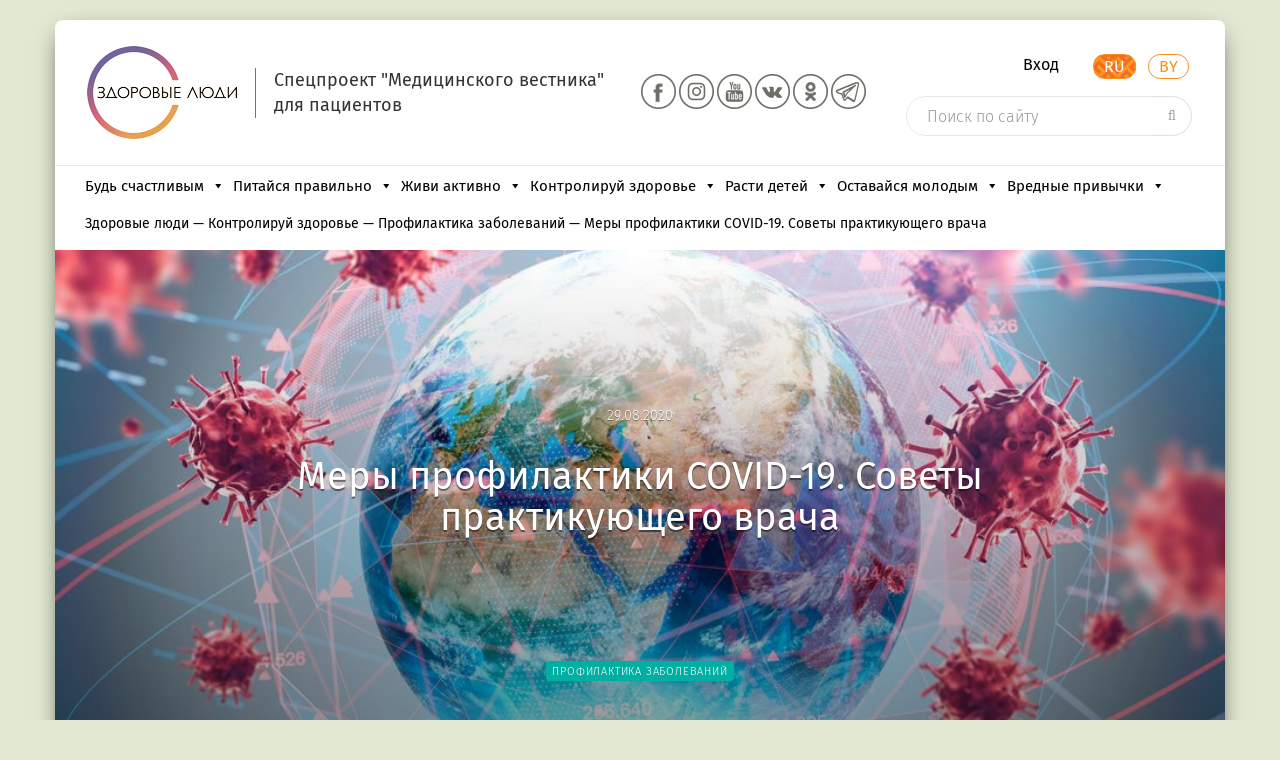

--- FILE ---
content_type: text/html; charset=UTF-8
request_url: https://24health.by/mery-profilaktiki-koronavirusa/
body_size: 56057
content:
<!DOCTYPE html>
<html class="no-js" lang="ru-Ru" xmlns="http://www.w3.org/1999/xhtml" prefix="og: http://ogp.me/ns#">
<head>
<meta name="google-site-verification" content="BoX58O0WC7VFOOEfvFw79keBLhlW7kwhygvLCQxtQvw" />
<meta name="pmail-verification" content="10ae7c08536400251f9c35f910c84e54">
<meta charset="utf-8">
<title>Профилактика COVID-19. Как защитить себя от заражения.</title>
<meta http-equiv="X-UA-Compatible" content="IE=edge" />
<meta name="viewport" content="width=device-width, initial-scale=1.0, maximum-scale=1.0, user-scalable=no">
<meta name="format-detection" content="telephone=no">
<link rel="shortcut icon" href="/favicon.ico">
<link rel="icon" href="https://24health.by/favicon_ZL_char.svg" type="image/svg+xml">
<!--[if lt IE 9]>
<script src="//cdnjs.cloudflare.com/ajax/libs/html5shiv/3.7.3/html5shiv.min.js"></script>
<![endif]-->
<meta name='robots' content='max-image-preview:large' />
<style>img:is([sizes="auto" i], [sizes^="auto," i]) { contain-intrinsic-size: 3000px 1500px }</style>
<!-- This site is optimized with the Yoast SEO Premium plugin v4.8 - https://yoast.com/wordpress/plugins/seo/ -->
<meta name="description" content="Советы врачей по профилактике коронавирусной инфекции. Симптомы инфекции. Что делать, если вы заболели. Правила самоизоляции при коронавирусе."/>
<meta name="robots" content="noodp"/>
<meta property="og:locale" content="ru_RU" />
<meta property="og:type" content="article" />
<meta property="og:title" content="Меры профилактики COVID-19. Советы практикующего врача" />
<meta property="og:description" content="Советы врачей по профилактике коронавирусной инфекции. Симптомы инфекции. Что делать, если вы заболели. Правила самоизоляции при коронавирусе." />
<meta property="og:site_name" content="Здоровые люди" />
<meta property="article:publisher" content="https://www.facebook.com/groups/1858604087798961/?fref=ts" />
<meta property="article:author" content="adminteenage" />
<meta property="article:tag" content="профилактика вирусных инфекций" />
<meta property="article:section" content="Профилактика заболеваний" />
<meta property="article:published_time" content="2020-08-29T00:30:03+03:00" />
<meta property="article:modified_time" content="2022-09-08T16:25:25+03:00" />
<meta property="og:updated_time" content="2022-09-08T16:25:25+03:00" />
<meta property="og:image" content="https://24health.by/wp-content/uploads/2020/08/koronavirus.webp" />
<meta property="og:image:width" content="800" />
<meta property="og:image:height" content="530" />
<meta property="DC.date.issued" content="2020-08-29T00:30:03+03:00" />
<!-- / Yoast SEO Premium plugin. -->
<link rel='dns-prefetch' href='//ajax.googleapis.com' />
<link rel='dns-prefetch' href='//cdnjs.cloudflare.com' />
<link rel='dns-prefetch' href='//vk.com' />
<link rel='dns-prefetch' href='//www.gstatic.com' />
<link rel='dns-prefetch' href='//mc.yandex.ru' />
<!-- <link rel='stylesheet' id='dashicons-css' href='//24health.by/wp-includes/css/dashicons.min.css' type='text/css' media='all' /> -->
<!-- <link rel='stylesheet' id='post-views-counter-frontend-css' href='//24health.by/wp-content/plugins/post-views-counter/css/frontend.min.css' type='text/css' media='all' /> -->
<!-- <link rel='stylesheet' id='wp-block-library-css' href='//24health.by/wp-includes/css/dist/block-library/style.min.css' type='text/css' media='all' /> -->
<link rel="stylesheet" type="text/css" href="//24health.by/wp-content/cache/wpfc-minified/2o1dj43b/7nq0v.css" media="all"/>
<style id='classic-theme-styles-inline-css' type='text/css'>
/*! This file is auto-generated */
.wp-block-button__link{color:#fff;background-color:#32373c;border-radius:9999px;box-shadow:none;text-decoration:none;padding:calc(.667em + 2px) calc(1.333em + 2px);font-size:1.125em}.wp-block-file__button{background:#32373c;color:#fff;text-decoration:none}
</style>
<style id='co-authors-plus-coauthors-style-inline-css' type='text/css'>
.wp-block-co-authors-plus-coauthors.is-layout-flow [class*=wp-block-co-authors-plus]{display:inline}
</style>
<style id='co-authors-plus-avatar-style-inline-css' type='text/css'>
.wp-block-co-authors-plus-avatar :where(img){height:auto;max-width:100%;vertical-align:bottom}.wp-block-co-authors-plus-coauthors.is-layout-flow .wp-block-co-authors-plus-avatar :where(img){vertical-align:middle}.wp-block-co-authors-plus-avatar:is(.alignleft,.alignright){display:table}.wp-block-co-authors-plus-avatar.aligncenter{display:table;margin-inline:auto}
</style>
<style id='co-authors-plus-image-style-inline-css' type='text/css'>
.wp-block-co-authors-plus-image{margin-bottom:0}.wp-block-co-authors-plus-image :where(img){height:auto;max-width:100%;vertical-align:bottom}.wp-block-co-authors-plus-coauthors.is-layout-flow .wp-block-co-authors-plus-image :where(img){vertical-align:middle}.wp-block-co-authors-plus-image:is(.alignfull,.alignwide) :where(img){width:100%}.wp-block-co-authors-plus-image:is(.alignleft,.alignright){display:table}.wp-block-co-authors-plus-image.aligncenter{display:table;margin-inline:auto}
</style>
<style id='global-styles-inline-css' type='text/css'>
:root{--wp--preset--aspect-ratio--square: 1;--wp--preset--aspect-ratio--4-3: 4/3;--wp--preset--aspect-ratio--3-4: 3/4;--wp--preset--aspect-ratio--3-2: 3/2;--wp--preset--aspect-ratio--2-3: 2/3;--wp--preset--aspect-ratio--16-9: 16/9;--wp--preset--aspect-ratio--9-16: 9/16;--wp--preset--color--black: #000000;--wp--preset--color--cyan-bluish-gray: #abb8c3;--wp--preset--color--white: #ffffff;--wp--preset--color--pale-pink: #f78da7;--wp--preset--color--vivid-red: #cf2e2e;--wp--preset--color--luminous-vivid-orange: #ff6900;--wp--preset--color--luminous-vivid-amber: #fcb900;--wp--preset--color--light-green-cyan: #7bdcb5;--wp--preset--color--vivid-green-cyan: #00d084;--wp--preset--color--pale-cyan-blue: #8ed1fc;--wp--preset--color--vivid-cyan-blue: #0693e3;--wp--preset--color--vivid-purple: #9b51e0;--wp--preset--gradient--vivid-cyan-blue-to-vivid-purple: linear-gradient(135deg,rgba(6,147,227,1) 0%,rgb(155,81,224) 100%);--wp--preset--gradient--light-green-cyan-to-vivid-green-cyan: linear-gradient(135deg,rgb(122,220,180) 0%,rgb(0,208,130) 100%);--wp--preset--gradient--luminous-vivid-amber-to-luminous-vivid-orange: linear-gradient(135deg,rgba(252,185,0,1) 0%,rgba(255,105,0,1) 100%);--wp--preset--gradient--luminous-vivid-orange-to-vivid-red: linear-gradient(135deg,rgba(255,105,0,1) 0%,rgb(207,46,46) 100%);--wp--preset--gradient--very-light-gray-to-cyan-bluish-gray: linear-gradient(135deg,rgb(238,238,238) 0%,rgb(169,184,195) 100%);--wp--preset--gradient--cool-to-warm-spectrum: linear-gradient(135deg,rgb(74,234,220) 0%,rgb(151,120,209) 20%,rgb(207,42,186) 40%,rgb(238,44,130) 60%,rgb(251,105,98) 80%,rgb(254,248,76) 100%);--wp--preset--gradient--blush-light-purple: linear-gradient(135deg,rgb(255,206,236) 0%,rgb(152,150,240) 100%);--wp--preset--gradient--blush-bordeaux: linear-gradient(135deg,rgb(254,205,165) 0%,rgb(254,45,45) 50%,rgb(107,0,62) 100%);--wp--preset--gradient--luminous-dusk: linear-gradient(135deg,rgb(255,203,112) 0%,rgb(199,81,192) 50%,rgb(65,88,208) 100%);--wp--preset--gradient--pale-ocean: linear-gradient(135deg,rgb(255,245,203) 0%,rgb(182,227,212) 50%,rgb(51,167,181) 100%);--wp--preset--gradient--electric-grass: linear-gradient(135deg,rgb(202,248,128) 0%,rgb(113,206,126) 100%);--wp--preset--gradient--midnight: linear-gradient(135deg,rgb(2,3,129) 0%,rgb(40,116,252) 100%);--wp--preset--font-size--small: 13px;--wp--preset--font-size--medium: 20px;--wp--preset--font-size--large: 36px;--wp--preset--font-size--x-large: 42px;--wp--preset--spacing--20: 0.44rem;--wp--preset--spacing--30: 0.67rem;--wp--preset--spacing--40: 1rem;--wp--preset--spacing--50: 1.5rem;--wp--preset--spacing--60: 2.25rem;--wp--preset--spacing--70: 3.38rem;--wp--preset--spacing--80: 5.06rem;--wp--preset--shadow--natural: 6px 6px 9px rgba(0, 0, 0, 0.2);--wp--preset--shadow--deep: 12px 12px 50px rgba(0, 0, 0, 0.4);--wp--preset--shadow--sharp: 6px 6px 0px rgba(0, 0, 0, 0.2);--wp--preset--shadow--outlined: 6px 6px 0px -3px rgba(255, 255, 255, 1), 6px 6px rgba(0, 0, 0, 1);--wp--preset--shadow--crisp: 6px 6px 0px rgba(0, 0, 0, 1);}:where(.is-layout-flex){gap: 0.5em;}:where(.is-layout-grid){gap: 0.5em;}body .is-layout-flex{display: flex;}.is-layout-flex{flex-wrap: wrap;align-items: center;}.is-layout-flex > :is(*, div){margin: 0;}body .is-layout-grid{display: grid;}.is-layout-grid > :is(*, div){margin: 0;}:where(.wp-block-columns.is-layout-flex){gap: 2em;}:where(.wp-block-columns.is-layout-grid){gap: 2em;}:where(.wp-block-post-template.is-layout-flex){gap: 1.25em;}:where(.wp-block-post-template.is-layout-grid){gap: 1.25em;}.has-black-color{color: var(--wp--preset--color--black) !important;}.has-cyan-bluish-gray-color{color: var(--wp--preset--color--cyan-bluish-gray) !important;}.has-white-color{color: var(--wp--preset--color--white) !important;}.has-pale-pink-color{color: var(--wp--preset--color--pale-pink) !important;}.has-vivid-red-color{color: var(--wp--preset--color--vivid-red) !important;}.has-luminous-vivid-orange-color{color: var(--wp--preset--color--luminous-vivid-orange) !important;}.has-luminous-vivid-amber-color{color: var(--wp--preset--color--luminous-vivid-amber) !important;}.has-light-green-cyan-color{color: var(--wp--preset--color--light-green-cyan) !important;}.has-vivid-green-cyan-color{color: var(--wp--preset--color--vivid-green-cyan) !important;}.has-pale-cyan-blue-color{color: var(--wp--preset--color--pale-cyan-blue) !important;}.has-vivid-cyan-blue-color{color: var(--wp--preset--color--vivid-cyan-blue) !important;}.has-vivid-purple-color{color: var(--wp--preset--color--vivid-purple) !important;}.has-black-background-color{background-color: var(--wp--preset--color--black) !important;}.has-cyan-bluish-gray-background-color{background-color: var(--wp--preset--color--cyan-bluish-gray) !important;}.has-white-background-color{background-color: var(--wp--preset--color--white) !important;}.has-pale-pink-background-color{background-color: var(--wp--preset--color--pale-pink) !important;}.has-vivid-red-background-color{background-color: var(--wp--preset--color--vivid-red) !important;}.has-luminous-vivid-orange-background-color{background-color: var(--wp--preset--color--luminous-vivid-orange) !important;}.has-luminous-vivid-amber-background-color{background-color: var(--wp--preset--color--luminous-vivid-amber) !important;}.has-light-green-cyan-background-color{background-color: var(--wp--preset--color--light-green-cyan) !important;}.has-vivid-green-cyan-background-color{background-color: var(--wp--preset--color--vivid-green-cyan) !important;}.has-pale-cyan-blue-background-color{background-color: var(--wp--preset--color--pale-cyan-blue) !important;}.has-vivid-cyan-blue-background-color{background-color: var(--wp--preset--color--vivid-cyan-blue) !important;}.has-vivid-purple-background-color{background-color: var(--wp--preset--color--vivid-purple) !important;}.has-black-border-color{border-color: var(--wp--preset--color--black) !important;}.has-cyan-bluish-gray-border-color{border-color: var(--wp--preset--color--cyan-bluish-gray) !important;}.has-white-border-color{border-color: var(--wp--preset--color--white) !important;}.has-pale-pink-border-color{border-color: var(--wp--preset--color--pale-pink) !important;}.has-vivid-red-border-color{border-color: var(--wp--preset--color--vivid-red) !important;}.has-luminous-vivid-orange-border-color{border-color: var(--wp--preset--color--luminous-vivid-orange) !important;}.has-luminous-vivid-amber-border-color{border-color: var(--wp--preset--color--luminous-vivid-amber) !important;}.has-light-green-cyan-border-color{border-color: var(--wp--preset--color--light-green-cyan) !important;}.has-vivid-green-cyan-border-color{border-color: var(--wp--preset--color--vivid-green-cyan) !important;}.has-pale-cyan-blue-border-color{border-color: var(--wp--preset--color--pale-cyan-blue) !important;}.has-vivid-cyan-blue-border-color{border-color: var(--wp--preset--color--vivid-cyan-blue) !important;}.has-vivid-purple-border-color{border-color: var(--wp--preset--color--vivid-purple) !important;}.has-vivid-cyan-blue-to-vivid-purple-gradient-background{background: var(--wp--preset--gradient--vivid-cyan-blue-to-vivid-purple) !important;}.has-light-green-cyan-to-vivid-green-cyan-gradient-background{background: var(--wp--preset--gradient--light-green-cyan-to-vivid-green-cyan) !important;}.has-luminous-vivid-amber-to-luminous-vivid-orange-gradient-background{background: var(--wp--preset--gradient--luminous-vivid-amber-to-luminous-vivid-orange) !important;}.has-luminous-vivid-orange-to-vivid-red-gradient-background{background: var(--wp--preset--gradient--luminous-vivid-orange-to-vivid-red) !important;}.has-very-light-gray-to-cyan-bluish-gray-gradient-background{background: var(--wp--preset--gradient--very-light-gray-to-cyan-bluish-gray) !important;}.has-cool-to-warm-spectrum-gradient-background{background: var(--wp--preset--gradient--cool-to-warm-spectrum) !important;}.has-blush-light-purple-gradient-background{background: var(--wp--preset--gradient--blush-light-purple) !important;}.has-blush-bordeaux-gradient-background{background: var(--wp--preset--gradient--blush-bordeaux) !important;}.has-luminous-dusk-gradient-background{background: var(--wp--preset--gradient--luminous-dusk) !important;}.has-pale-ocean-gradient-background{background: var(--wp--preset--gradient--pale-ocean) !important;}.has-electric-grass-gradient-background{background: var(--wp--preset--gradient--electric-grass) !important;}.has-midnight-gradient-background{background: var(--wp--preset--gradient--midnight) !important;}.has-small-font-size{font-size: var(--wp--preset--font-size--small) !important;}.has-medium-font-size{font-size: var(--wp--preset--font-size--medium) !important;}.has-large-font-size{font-size: var(--wp--preset--font-size--large) !important;}.has-x-large-font-size{font-size: var(--wp--preset--font-size--x-large) !important;}
:where(.wp-block-post-template.is-layout-flex){gap: 1.25em;}:where(.wp-block-post-template.is-layout-grid){gap: 1.25em;}
:where(.wp-block-columns.is-layout-flex){gap: 2em;}:where(.wp-block-columns.is-layout-grid){gap: 2em;}
:root :where(.wp-block-pullquote){font-size: 1.5em;line-height: 1.6;}
</style>
<!-- <link rel='stylesheet' id='siteorigin-panels-front-css' href='//24health.by/wp-content/plugins/siteorigin-panels/css/front-flex.min.css' type='text/css' media='all' /> -->
<!-- <link rel='stylesheet' id='sow-slider-slider-css' href='//24health.by/wp-content/plugins/so-widgets-bundle/css/slider/slider.css' type='text/css' media='all' /> -->
<!-- <link rel='stylesheet' id='sow-slider-default-6d39609536fd-css' href='//24health.by/wp-content/uploads/siteorigin-widgets/sow-slider-default-6d39609536fd.css' type='text/css' media='all' /> -->
<!-- <link rel='stylesheet' id='wpos-slick-style-css' href='//24health.by/wp-content/plugins/wp-logo-showcase-responsive-slider-slider_/assets/css/slick.css' type='text/css' media='all' /> -->
<!-- <link rel='stylesheet' id='wpls-public-style-css' href='//24health.by/wp-content/plugins/wp-logo-showcase-responsive-slider-slider_/assets/css/wpls-public.css' type='text/css' media='all' /> -->
<!-- <link rel='stylesheet' id='wppb-rpf-front-end-css-css' href='//24health.by/wp-content/plugins/profile-builder-pro/modules/repeater-field/assets/css/wppb-rpf-front-end.css' type='text/css' media='all' /> -->
<!-- <link rel='stylesheet' id='fonts-fira-css' href='//24health.by/wp-content/themes/zdorovye-ludi/css/fonts.css' type='text/css' media='all' /> -->
<!-- <link rel='stylesheet' id='bootstrap-css' href='//24health.by/wp-content/themes/zdorovye-ludi/libs/bootstrap/css/bootstrap.min.css' type='text/css' media='all' /> -->
<!-- <link rel='stylesheet' id='font-awesome-css' href='//24health.by/wp-content/themes/zdorovye-ludi/libs/font-awesome/css/font-awesome.min.css' type='text/css' media='all' /> -->
<!-- <link rel='stylesheet' id='selectize-css' href='//24health.by/wp-content/themes/zdorovye-ludi/libs/selectize/css/selectize.css' type='text/css' media='all' /> -->
<!-- <link rel='stylesheet' id='owlcarousel-css' href='//24health.by/wp-content/themes/zdorovye-ludi/libs/owlcarousel/assets/owl.carousel.min.css' type='text/css' media='all' /> -->
<!-- <link rel='stylesheet' id='owl-theme-css' href='//24health.by/wp-content/themes/zdorovye-ludi/libs/owlcarousel/assets/owl.theme.default.min.css' type='text/css' media='all' /> -->
<!-- <link rel='stylesheet' id='fancybox-css' href='//24health.by/wp-content/themes/zdorovye-ludi/libs/fancybox/jquery.fancybox.min.css' type='text/css' media='all' /> -->
<!-- <link rel='stylesheet' id='formstyler-css' href='//24health.by/wp-content/themes/zdorovye-ludi/libs/jQueryFormStyler/jquery.formstyler.css' type='text/css' media='all' /> -->
<!-- <link rel='stylesheet' id='weather-icons-css' href='//24health.by/wp-content/themes/zdorovye-ludi/css/style.css' type='text/css' media='all' /> -->
<!-- <link rel='stylesheet' id='custom-css' href='//24health.by/wp-content/themes/zdorovye-ludi/css/custom.css' type='text/css' media='all' /> -->
<!-- <link rel='stylesheet' id='true_style-css' href='//24health.by/wp-content/themes/zdorovye-ludi/css/all_dequeue_styles.css' type='text/css' media='all' /> -->
<!-- <link rel='stylesheet' id='wppb_stylesheet-css' href='//24health.by/wp-content/plugins/profile-builder-pro/assets/css/style-front-end.css' type='text/css' media='all' /> -->
<link rel="stylesheet" type="text/css" href="//24health.by/wp-content/cache/wpfc-minified/6jz4ecsy/bq7fg.css" media="all"/>
<!--n2css--><!--n2js--><script type="text/javascript" id="jquery-core-js-extra">
/* <![CDATA[ */
var ajax_auth_object = {"ajaxurl":"https:\/\/24health.by\/wp-admin\/admin-ajax.php","redirecturl":"https:\/\/24health.by","loadingmessage":"\u041e\u0442\u043f\u0440\u0430\u0432\u043a\u0430 \u0438\u043d\u0444\u043e\u0440\u043c\u0430\u0446\u0438\u0438 \u043e \u043f\u043e\u043b\u044c\u0437\u043e\u0432\u0430\u0442\u0435\u043b\u0435, \u043f\u043e\u0436\u0430\u043b\u0443\u0439\u0441\u0442\u0430, \u043f\u043e\u0434\u043e\u0436\u0434\u0438\u0442\u0435 ..."};
var zlTopicLikeConfig = {"ajaxUrl":"https:\/\/24health.by\/wp-admin\/admin-ajax.php"};
/* ]]> */
</script>
<script type="text/javascript" src="//ajax.googleapis.com/ajax/libs/jquery/3.6.0/jquery.min.js#asyncload" id="jquery-core-js"></script>
<script src='//24health.by/wp-content/cache/wpfc-minified/2dza4wvy/bq04a.js' type="text/javascript"></script>
<!-- <script type="text/javascript" defer src="//24health.by/wp-content/themes/zdorovye-ludi/libs/bootstrap/js/bootstrap.min.js" id="bootstrap-js-js"></script> -->
<script type="text/javascript" id="post-views-counter-frontend-js-before">
/* <![CDATA[ */
var pvcArgsFrontend = {"mode":"js","postID":89850,"requestURL":"https:\/\/24health.by\/wp-admin\/admin-ajax.php","nonce":"ab57ced135","dataStorage":"cookies","multisite":false,"path":"\/","domain":""};
/* ]]> */
</script>
<script src='//24health.by/wp-content/cache/wpfc-minified/20h4tgwo/7nq0v.js' type="text/javascript"></script>
<!-- <script type="text/javascript" defer src="//24health.by/wp-content/plugins/post-views-counter/js/frontend.min.js" id="post-views-counter-frontend-js"></script> -->
<!-- <script type="text/javascript" defer src="//24health.by/wp-includes/js/tinymce/tinymce.min.js" id="wp-tinymce-root-js"></script> -->
<!-- <script type="text/javascript" defer src="//24health.by/wp-includes/js/tinymce/plugins/compat3x/plugin.min.js" id="wp-tinymce-js"></script> -->
<!-- <script type="text/javascript" defer src="//24health.by/wp-content/plugins/so-widgets-bundle/js/jquery.cycle.min.js" id="sow-slider-slider-cycle2-js"></script> -->
<script type="text/javascript" id="sow-slider-slider-js-extra">
/* <![CDATA[ */
var sowb_slider_allowed_protocols = ["http","https","ftp","ftps","mailto","news","irc","irc6","ircs","gopher","nntp","feed","telnet","mms","rtsp","sms","svn","tel","fax","xmpp","webcal","urn","skype","steam"];
/* ]]> */
</script>
<script src='//24health.by/wp-content/cache/wpfc-minified/joudzzwe/bpv4t.js' type="text/javascript"></script>
<!-- <script type="text/javascript" defer src="//24health.by/wp-content/plugins/so-widgets-bundle/js/slider/jquery.slider.min.js" id="sow-slider-slider-js"></script> -->
<script type="text/javascript" id="load_info_popup-js-extra">
/* <![CDATA[ */
var custom_ajax = {"url":"https:\/\/24health.by\/wp-admin\/admin-ajax.php"};
/* ]]> */
</script>
<script src='//24health.by/wp-content/cache/wpfc-minified/klonmg55/bpv4t.js' type="text/javascript"></script>
<!-- <script type="text/javascript" defer src="//24health.by/wp-content/themes/zdorovye-ludi/js/load_info_popup.js" id="load_info_popup-js"></script> -->
<!-- <script type="text/javascript" defer src="//24health.by/wp-content/themes/zdorovye-ludi/ckeditor/ckeditor.js" id="ckeditor-js"></script> -->
<script type="text/javascript" defer src="//www.gstatic.com/recaptcha/releases/QVh-Tz10ahidjrORgXOS1oB0/recaptcha__en.js" id="recaptcha-js"></script>
<script type="text/javascript" defer src="//mc.yandex.ru/metrika/tag.js" id="yandex-js"></script>
<link rel="https://api.w.org/" href="https://24health.by/wp-json/" /><link rel="alternate" title="JSON" type="application/json" href="https://24health.by/wp-json/wp/v2/posts/89850" /><link rel="EditURI" type="application/rsd+xml" title="RSD" href="https://24health.by/xmlrpc.php?rsd" />
<link rel='shortlink' href='https://24health.by/?p=89850' />
<link rel="alternate" title="oEmbed (JSON)" type="application/json+oembed" href="https://24health.by/wp-json/oembed/1.0/embed?url=https%3A%2F%2F24health.by%2Fmery-profilaktiki-koronavirusa%2F" />
<link rel="alternate" title="oEmbed (XML)" type="text/xml+oembed" href="https://24health.by/wp-json/oembed/1.0/embed?url=https%3A%2F%2F24health.by%2Fmery-profilaktiki-koronavirusa%2F&#038;format=xml" />
<!-- OneAll.com / Social Login for WordPress / v5.10.0 -->
<script data-cfasync="false" type="text/javascript">
(function() {
var oa = document.createElement('script'); oa.type = 'text/javascript';
oa.async = true; oa.src = 'https://24health-by.api.oneall.com/socialize/library.js';
var s = document.getElementsByTagName('script')[0]; s.parentNode.insertBefore(oa, s);
})();
</script>
<style>.oneall_social_login + p.comment-notes{margin-top: 10px !important;}#login #loginform .oneall_social_login{background-color: rgba(0, 0, 0, 0.04);padding: 10px 10px 0 10px;margin-bottom: 10px;border: 1px solid rgba(0, 0, 0, 0.06);border-radius: 4px;}</style><style media="all" id="siteorigin-panels-layouts-head">/* Layout 89850 */ #pgc-89850-0-0 { width:100%;width:calc(100% - ( 0 * 30px ) ) } #pl-89850 .so-panel { margin-bottom:30px } #pl-89850 .so-panel:last-of-type { margin-bottom:0px } @media (max-width:780px){ #pg-89850-0.panel-no-style, #pg-89850-0.panel-has-style > .panel-row-style, #pg-89850-0 { -webkit-flex-direction:column;-ms-flex-direction:column;flex-direction:column } #pg-89850-0 > .panel-grid-cell , #pg-89850-0 > .panel-row-style > .panel-grid-cell { width:100%;margin-right:0 } #pl-89850 .panel-grid-cell { padding:0 } #pl-89850 .panel-grid .panel-grid-cell-empty { display:none } #pl-89850 .panel-grid .panel-grid-cell-mobile-last { margin-bottom:0px }  } </style><link rel="icon" href="https://24health.by/wp-content/uploads/2022/06/cropped-favicon_ZL_char-32x32.png" sizes="32x32" />
<link rel="icon" href="https://24health.by/wp-content/uploads/2022/06/cropped-favicon_ZL_char-192x192.png" sizes="192x192" />
<link rel="apple-touch-icon" href="https://24health.by/wp-content/uploads/2022/06/cropped-favicon_ZL_char-180x180.png" />
<meta name="msapplication-TileImage" content="https://24health.by/wp-content/uploads/2022/06/cropped-favicon_ZL_char-270x270.png" />
<link rel="alternate" type="application/rss+xml" title="RSS" href="https://24health.by/rsslatest.xml" /><style type="text/css">@charset "UTF-8";/** THIS FILE IS AUTOMATICALLY GENERATED - DO NOT MAKE MANUAL EDITS! **//** Custom CSS should be added to Mega Menu > Menu Themes > Custom Styling **/.mega-menu-last-modified-1763940587 { content: 'Sunday 23rd November 2025 23:29:47 UTC'; }#mega-menu-wrap-MainCategory, #mega-menu-wrap-MainCategory #mega-menu-MainCategory, #mega-menu-wrap-MainCategory #mega-menu-MainCategory ul.mega-sub-menu, #mega-menu-wrap-MainCategory #mega-menu-MainCategory li.mega-menu-item, #mega-menu-wrap-MainCategory #mega-menu-MainCategory li.mega-menu-row, #mega-menu-wrap-MainCategory #mega-menu-MainCategory li.mega-menu-column, #mega-menu-wrap-MainCategory #mega-menu-MainCategory a.mega-menu-link, #mega-menu-wrap-MainCategory #mega-menu-MainCategory span.mega-menu-badge, #mega-menu-wrap-MainCategory button.mega-close, #mega-menu-wrap-MainCategory button.mega-toggle-standard {transition: none;border-radius: 0;box-shadow: none;background: none;border: 0;bottom: auto;box-sizing: border-box;clip: auto;color: #666;display: block;float: none;font-family: inherit;font-size: 14px;height: auto;left: auto;line-height: 1.7;list-style-type: none;margin: 0;min-height: auto;max-height: none;min-width: auto;max-width: none;opacity: 1;outline: none;overflow: visible;padding: 0;position: relative;pointer-events: auto;right: auto;text-align: left;text-decoration: none;text-indent: 0;text-transform: none;transform: none;top: auto;vertical-align: baseline;visibility: inherit;width: auto;word-wrap: break-word;white-space: normal;-webkit-tap-highlight-color: transparent;}#mega-menu-wrap-MainCategory:before, #mega-menu-wrap-MainCategory:after, #mega-menu-wrap-MainCategory #mega-menu-MainCategory:before, #mega-menu-wrap-MainCategory #mega-menu-MainCategory:after, #mega-menu-wrap-MainCategory #mega-menu-MainCategory ul.mega-sub-menu:before, #mega-menu-wrap-MainCategory #mega-menu-MainCategory ul.mega-sub-menu:after, #mega-menu-wrap-MainCategory #mega-menu-MainCategory li.mega-menu-item:before, #mega-menu-wrap-MainCategory #mega-menu-MainCategory li.mega-menu-item:after, #mega-menu-wrap-MainCategory #mega-menu-MainCategory li.mega-menu-row:before, #mega-menu-wrap-MainCategory #mega-menu-MainCategory li.mega-menu-row:after, #mega-menu-wrap-MainCategory #mega-menu-MainCategory li.mega-menu-column:before, #mega-menu-wrap-MainCategory #mega-menu-MainCategory li.mega-menu-column:after, #mega-menu-wrap-MainCategory #mega-menu-MainCategory a.mega-menu-link:before, #mega-menu-wrap-MainCategory #mega-menu-MainCategory a.mega-menu-link:after, #mega-menu-wrap-MainCategory #mega-menu-MainCategory span.mega-menu-badge:before, #mega-menu-wrap-MainCategory #mega-menu-MainCategory span.mega-menu-badge:after, #mega-menu-wrap-MainCategory button.mega-close:before, #mega-menu-wrap-MainCategory button.mega-close:after, #mega-menu-wrap-MainCategory button.mega-toggle-standard:before, #mega-menu-wrap-MainCategory button.mega-toggle-standard:after {display: none;}#mega-menu-wrap-MainCategory {border-radius: 0px;}@media only screen and (min-width: 769px) {#mega-menu-wrap-MainCategory {background: rgba(34, 34, 34, 0);}}#mega-menu-wrap-MainCategory.mega-keyboard-navigation .mega-menu-toggle:focus, #mega-menu-wrap-MainCategory.mega-keyboard-navigation .mega-toggle-block:focus, #mega-menu-wrap-MainCategory.mega-keyboard-navigation .mega-toggle-block a:focus, #mega-menu-wrap-MainCategory.mega-keyboard-navigation .mega-toggle-block .mega-search input[type=text]:focus, #mega-menu-wrap-MainCategory.mega-keyboard-navigation .mega-toggle-block button.mega-toggle-animated:focus, #mega-menu-wrap-MainCategory.mega-keyboard-navigation #mega-menu-MainCategory a:focus, #mega-menu-wrap-MainCategory.mega-keyboard-navigation #mega-menu-MainCategory span:focus, #mega-menu-wrap-MainCategory.mega-keyboard-navigation #mega-menu-MainCategory input:focus, #mega-menu-wrap-MainCategory.mega-keyboard-navigation #mega-menu-MainCategory li.mega-menu-item a.mega-menu-link:focus, #mega-menu-wrap-MainCategory.mega-keyboard-navigation #mega-menu-MainCategory form.mega-search-open:has(input[type=text]:focus), #mega-menu-wrap-MainCategory.mega-keyboard-navigation #mega-menu-MainCategory + button.mega-close:focus {outline-style: solid;outline-width: 3px;outline-color: #109cde;outline-offset: -3px;}#mega-menu-wrap-MainCategory.mega-keyboard-navigation .mega-toggle-block button.mega-toggle-animated:focus {outline-offset: 2px;}#mega-menu-wrap-MainCategory.mega-keyboard-navigation > li.mega-menu-item > a.mega-menu-link:focus {background: rgba(34, 34, 34, 0);color: #333;font-weight: normal;text-decoration: none;border-color: #fff;}@media only screen and (max-width: 768px) {#mega-menu-wrap-MainCategory.mega-keyboard-navigation > li.mega-menu-item > a.mega-menu-link:focus {color: #ffffff;background: #333;}}#mega-menu-wrap-MainCategory #mega-menu-MainCategory {text-align: left;padding: 0px 20px 0px 30px;}#mega-menu-wrap-MainCategory #mega-menu-MainCategory a.mega-menu-link {cursor: pointer;display: inline;}#mega-menu-wrap-MainCategory #mega-menu-MainCategory a.mega-menu-link .mega-description-group {vertical-align: middle;display: inline-block;transition: none;}#mega-menu-wrap-MainCategory #mega-menu-MainCategory a.mega-menu-link .mega-description-group .mega-menu-title, #mega-menu-wrap-MainCategory #mega-menu-MainCategory a.mega-menu-link .mega-description-group .mega-menu-description {transition: none;line-height: 1.5;display: block;}#mega-menu-wrap-MainCategory #mega-menu-MainCategory a.mega-menu-link .mega-description-group .mega-menu-description {font-style: italic;font-size: 0.8em;text-transform: none;font-weight: normal;}#mega-menu-wrap-MainCategory #mega-menu-MainCategory li.mega-menu-megamenu li.mega-menu-item.mega-icon-left.mega-has-description.mega-has-icon > a.mega-menu-link {display: flex;align-items: center;}#mega-menu-wrap-MainCategory #mega-menu-MainCategory li.mega-menu-megamenu li.mega-menu-item.mega-icon-left.mega-has-description.mega-has-icon > a.mega-menu-link:before {flex: 0 0 auto;align-self: flex-start;}#mega-menu-wrap-MainCategory #mega-menu-MainCategory li.mega-menu-tabbed.mega-menu-megamenu > ul.mega-sub-menu > li.mega-menu-item.mega-icon-left.mega-has-description.mega-has-icon > a.mega-menu-link {display: block;}#mega-menu-wrap-MainCategory #mega-menu-MainCategory li.mega-menu-item.mega-icon-top > a.mega-menu-link {display: table-cell;vertical-align: middle;line-height: initial;}#mega-menu-wrap-MainCategory #mega-menu-MainCategory li.mega-menu-item.mega-icon-top > a.mega-menu-link:before {display: block;margin: 0 0 6px 0;text-align: center;}#mega-menu-wrap-MainCategory #mega-menu-MainCategory li.mega-menu-item.mega-icon-top > a.mega-menu-link > span.mega-title-below {display: inline-block;transition: none;}@media only screen and (max-width: 768px) {#mega-menu-wrap-MainCategory #mega-menu-MainCategory > li.mega-menu-item.mega-icon-top > a.mega-menu-link {display: block;line-height: 40px;}#mega-menu-wrap-MainCategory #mega-menu-MainCategory > li.mega-menu-item.mega-icon-top > a.mega-menu-link:before {display: inline-block;margin: 0 6px 0 0;text-align: left;}}#mega-menu-wrap-MainCategory #mega-menu-MainCategory li.mega-menu-item.mega-icon-right > a.mega-menu-link:before {float: right;margin: 0 0 0 6px;}#mega-menu-wrap-MainCategory #mega-menu-MainCategory > li.mega-animating > ul.mega-sub-menu {pointer-events: none;}#mega-menu-wrap-MainCategory #mega-menu-MainCategory li.mega-disable-link > a.mega-menu-link, #mega-menu-wrap-MainCategory #mega-menu-MainCategory li.mega-menu-megamenu li.mega-disable-link > a.mega-menu-link {cursor: inherit;}#mega-menu-wrap-MainCategory #mega-menu-MainCategory li.mega-menu-item-has-children.mega-disable-link > a.mega-menu-link, #mega-menu-wrap-MainCategory #mega-menu-MainCategory li.mega-menu-megamenu > li.mega-menu-item-has-children.mega-disable-link > a.mega-menu-link {cursor: pointer;}#mega-menu-wrap-MainCategory #mega-menu-MainCategory p {margin-bottom: 10px;}#mega-menu-wrap-MainCategory #mega-menu-MainCategory input, #mega-menu-wrap-MainCategory #mega-menu-MainCategory img {max-width: 100%;}#mega-menu-wrap-MainCategory #mega-menu-MainCategory li.mega-menu-item > ul.mega-sub-menu {display: block;visibility: hidden;opacity: 1;pointer-events: auto;}@media only screen and (max-width: 768px) {#mega-menu-wrap-MainCategory #mega-menu-MainCategory li.mega-menu-item > ul.mega-sub-menu {display: none;visibility: visible;opacity: 1;}#mega-menu-wrap-MainCategory #mega-menu-MainCategory li.mega-menu-item.mega-toggle-on > ul.mega-sub-menu, #mega-menu-wrap-MainCategory #mega-menu-MainCategory li.mega-menu-megamenu.mega-menu-item.mega-toggle-on ul.mega-sub-menu {display: block;}#mega-menu-wrap-MainCategory #mega-menu-MainCategory li.mega-menu-megamenu.mega-menu-item.mega-toggle-on li.mega-hide-sub-menu-on-mobile > ul.mega-sub-menu, #mega-menu-wrap-MainCategory #mega-menu-MainCategory li.mega-hide-sub-menu-on-mobile > ul.mega-sub-menu {display: none;}}@media only screen and (min-width: 769px) {#mega-menu-wrap-MainCategory #mega-menu-MainCategory[data-effect="fade"] li.mega-menu-item > ul.mega-sub-menu {opacity: 0;transition: opacity 200ms ease-in, visibility 200ms ease-in;}#mega-menu-wrap-MainCategory #mega-menu-MainCategory[data-effect="fade"].mega-no-js li.mega-menu-item:hover > ul.mega-sub-menu, #mega-menu-wrap-MainCategory #mega-menu-MainCategory[data-effect="fade"].mega-no-js li.mega-menu-item:focus > ul.mega-sub-menu, #mega-menu-wrap-MainCategory #mega-menu-MainCategory[data-effect="fade"] li.mega-menu-item.mega-toggle-on > ul.mega-sub-menu, #mega-menu-wrap-MainCategory #mega-menu-MainCategory[data-effect="fade"] li.mega-menu-item.mega-menu-megamenu.mega-toggle-on ul.mega-sub-menu {opacity: 1;}#mega-menu-wrap-MainCategory #mega-menu-MainCategory[data-effect="fade_up"] li.mega-menu-item.mega-menu-megamenu > ul.mega-sub-menu, #mega-menu-wrap-MainCategory #mega-menu-MainCategory[data-effect="fade_up"] li.mega-menu-item.mega-menu-flyout ul.mega-sub-menu {opacity: 0;transform: translate(0, 10px);transition: opacity 200ms ease-in, transform 200ms ease-in, visibility 200ms ease-in;}#mega-menu-wrap-MainCategory #mega-menu-MainCategory[data-effect="fade_up"].mega-no-js li.mega-menu-item:hover > ul.mega-sub-menu, #mega-menu-wrap-MainCategory #mega-menu-MainCategory[data-effect="fade_up"].mega-no-js li.mega-menu-item:focus > ul.mega-sub-menu, #mega-menu-wrap-MainCategory #mega-menu-MainCategory[data-effect="fade_up"] li.mega-menu-item.mega-toggle-on > ul.mega-sub-menu, #mega-menu-wrap-MainCategory #mega-menu-MainCategory[data-effect="fade_up"] li.mega-menu-item.mega-menu-megamenu.mega-toggle-on ul.mega-sub-menu {opacity: 1;transform: translate(0, 0);}#mega-menu-wrap-MainCategory #mega-menu-MainCategory[data-effect="slide_up"] li.mega-menu-item.mega-menu-megamenu > ul.mega-sub-menu, #mega-menu-wrap-MainCategory #mega-menu-MainCategory[data-effect="slide_up"] li.mega-menu-item.mega-menu-flyout ul.mega-sub-menu {transform: translate(0, 10px);transition: transform 200ms ease-in, visibility 200ms ease-in;}#mega-menu-wrap-MainCategory #mega-menu-MainCategory[data-effect="slide_up"].mega-no-js li.mega-menu-item:hover > ul.mega-sub-menu, #mega-menu-wrap-MainCategory #mega-menu-MainCategory[data-effect="slide_up"].mega-no-js li.mega-menu-item:focus > ul.mega-sub-menu, #mega-menu-wrap-MainCategory #mega-menu-MainCategory[data-effect="slide_up"] li.mega-menu-item.mega-toggle-on > ul.mega-sub-menu, #mega-menu-wrap-MainCategory #mega-menu-MainCategory[data-effect="slide_up"] li.mega-menu-item.mega-menu-megamenu.mega-toggle-on ul.mega-sub-menu {transform: translate(0, 0);}}#mega-menu-wrap-MainCategory #mega-menu-MainCategory li.mega-menu-item.mega-menu-megamenu ul.mega-sub-menu li.mega-collapse-children > ul.mega-sub-menu {display: none;}#mega-menu-wrap-MainCategory #mega-menu-MainCategory li.mega-menu-item.mega-menu-megamenu ul.mega-sub-menu li.mega-collapse-children.mega-toggle-on > ul.mega-sub-menu {display: block;}#mega-menu-wrap-MainCategory #mega-menu-MainCategory.mega-no-js li.mega-menu-item:hover > ul.mega-sub-menu, #mega-menu-wrap-MainCategory #mega-menu-MainCategory.mega-no-js li.mega-menu-item:focus > ul.mega-sub-menu, #mega-menu-wrap-MainCategory #mega-menu-MainCategory li.mega-menu-item.mega-toggle-on > ul.mega-sub-menu {visibility: visible;}#mega-menu-wrap-MainCategory #mega-menu-MainCategory li.mega-menu-item.mega-menu-megamenu ul.mega-sub-menu ul.mega-sub-menu {visibility: inherit;opacity: 1;display: block;}#mega-menu-wrap-MainCategory #mega-menu-MainCategory li.mega-menu-item.mega-menu-megamenu ul.mega-sub-menu li.mega-1-columns > ul.mega-sub-menu > li.mega-menu-item {float: left;width: 100%;}#mega-menu-wrap-MainCategory #mega-menu-MainCategory li.mega-menu-item.mega-menu-megamenu ul.mega-sub-menu li.mega-2-columns > ul.mega-sub-menu > li.mega-menu-item {float: left;width: 50%;}#mega-menu-wrap-MainCategory #mega-menu-MainCategory li.mega-menu-item.mega-menu-megamenu ul.mega-sub-menu li.mega-3-columns > ul.mega-sub-menu > li.mega-menu-item {float: left;width: 33.3333333333%;}#mega-menu-wrap-MainCategory #mega-menu-MainCategory li.mega-menu-item.mega-menu-megamenu ul.mega-sub-menu li.mega-4-columns > ul.mega-sub-menu > li.mega-menu-item {float: left;width: 25%;}#mega-menu-wrap-MainCategory #mega-menu-MainCategory li.mega-menu-item.mega-menu-megamenu ul.mega-sub-menu li.mega-5-columns > ul.mega-sub-menu > li.mega-menu-item {float: left;width: 20%;}#mega-menu-wrap-MainCategory #mega-menu-MainCategory li.mega-menu-item.mega-menu-megamenu ul.mega-sub-menu li.mega-6-columns > ul.mega-sub-menu > li.mega-menu-item {float: left;width: 16.6666666667%;}#mega-menu-wrap-MainCategory #mega-menu-MainCategory li.mega-menu-item a[class^="dashicons"]:before {font-family: dashicons;}#mega-menu-wrap-MainCategory #mega-menu-MainCategory li.mega-menu-item a.mega-menu-link:before {display: inline-block;font: inherit;font-family: dashicons;position: static;margin: 0 6px 0 0px;vertical-align: top;-webkit-font-smoothing: antialiased;-moz-osx-font-smoothing: grayscale;color: inherit;background: transparent;height: auto;width: auto;top: auto;}#mega-menu-wrap-MainCategory #mega-menu-MainCategory li.mega-menu-item.mega-hide-text a.mega-menu-link:before {margin: 0;}#mega-menu-wrap-MainCategory #mega-menu-MainCategory li.mega-menu-item.mega-hide-text li.mega-menu-item a.mega-menu-link:before {margin: 0 6px 0 0;}#mega-menu-wrap-MainCategory #mega-menu-MainCategory li.mega-align-bottom-left.mega-toggle-on > a.mega-menu-link {border-radius: 0px;}#mega-menu-wrap-MainCategory #mega-menu-MainCategory li.mega-align-bottom-right > ul.mega-sub-menu {right: 0;}#mega-menu-wrap-MainCategory #mega-menu-MainCategory li.mega-align-bottom-right.mega-toggle-on > a.mega-menu-link {border-radius: 0px;}@media only screen and (min-width: 769px) {#mega-menu-wrap-MainCategory #mega-menu-MainCategory > li.mega-menu-megamenu.mega-menu-item {position: static;}}#mega-menu-wrap-MainCategory #mega-menu-MainCategory > li.mega-menu-item {margin: 0 0px 0 0;display: inline-block;height: auto;vertical-align: middle;}#mega-menu-wrap-MainCategory #mega-menu-MainCategory > li.mega-menu-item.mega-item-align-right {float: right;}@media only screen and (min-width: 769px) {#mega-menu-wrap-MainCategory #mega-menu-MainCategory > li.mega-menu-item.mega-item-align-right {margin: 0 0 0 0px;}}@media only screen and (min-width: 769px) {#mega-menu-wrap-MainCategory #mega-menu-MainCategory > li.mega-menu-item.mega-item-align-float-left {float: left;}}@media only screen and (min-width: 769px) {#mega-menu-wrap-MainCategory #mega-menu-MainCategory > li.mega-menu-item > a.mega-menu-link:hover, #mega-menu-wrap-MainCategory #mega-menu-MainCategory > li.mega-menu-item > a.mega-menu-link:focus {background: rgba(34, 34, 34, 0);color: #333;font-weight: normal;text-decoration: none;border-color: #fff;}}#mega-menu-wrap-MainCategory #mega-menu-MainCategory > li.mega-menu-item.mega-toggle-on > a.mega-menu-link {background: rgba(34, 34, 34, 0);color: #333;font-weight: normal;text-decoration: none;border-color: #fff;}@media only screen and (max-width: 768px) {#mega-menu-wrap-MainCategory #mega-menu-MainCategory > li.mega-menu-item.mega-toggle-on > a.mega-menu-link {color: #ffffff;background: #333;}}#mega-menu-wrap-MainCategory #mega-menu-MainCategory > li.mega-menu-item.mega-current-menu-item > a.mega-menu-link, #mega-menu-wrap-MainCategory #mega-menu-MainCategory > li.mega-menu-item.mega-current-menu-ancestor > a.mega-menu-link, #mega-menu-wrap-MainCategory #mega-menu-MainCategory > li.mega-menu-item.mega-current-page-ancestor > a.mega-menu-link {background: rgba(34, 34, 34, 0);color: #333;font-weight: normal;text-decoration: none;border-color: #fff;}@media only screen and (max-width: 768px) {#mega-menu-wrap-MainCategory #mega-menu-MainCategory > li.mega-menu-item.mega-current-menu-item > a.mega-menu-link, #mega-menu-wrap-MainCategory #mega-menu-MainCategory > li.mega-menu-item.mega-current-menu-ancestor > a.mega-menu-link, #mega-menu-wrap-MainCategory #mega-menu-MainCategory > li.mega-menu-item.mega-current-page-ancestor > a.mega-menu-link {color: #ffffff;background: #333;}}#mega-menu-wrap-MainCategory #mega-menu-MainCategory > li.mega-menu-item > a.mega-menu-link {line-height: 40px;height: 40px;padding: 0px 4px;vertical-align: baseline;width: auto;display: block;color: #333;text-transform: none;text-decoration: none;text-align: left;background: rgba(0, 0, 0, 0);border: 0;border-radius: 0px;font-family: inherit;font-size: 16px;font-weight: normal;outline: none;}@media only screen and (min-width: 769px) {#mega-menu-wrap-MainCategory #mega-menu-MainCategory > li.mega-menu-item.mega-multi-line > a.mega-menu-link {line-height: inherit;display: table-cell;vertical-align: middle;}}@media only screen and (max-width: 768px) {#mega-menu-wrap-MainCategory #mega-menu-MainCategory > li.mega-menu-item.mega-multi-line > a.mega-menu-link br {display: none;}}@media only screen and (max-width: 768px) {#mega-menu-wrap-MainCategory #mega-menu-MainCategory > li.mega-menu-item {display: list-item;margin: 0;clear: both;border: 0;}#mega-menu-wrap-MainCategory #mega-menu-MainCategory > li.mega-menu-item.mega-item-align-right {float: none;}#mega-menu-wrap-MainCategory #mega-menu-MainCategory > li.mega-menu-item > a.mega-menu-link {border-radius: 0;border: 0;margin: 0;line-height: 40px;height: 40px;padding: 0 10px;background: transparent;text-align: left;color: #ffffff;font-size: 14px;}}#mega-menu-wrap-MainCategory #mega-menu-MainCategory li.mega-menu-megamenu > ul.mega-sub-menu > li.mega-menu-row {width: 100%;float: left;}#mega-menu-wrap-MainCategory #mega-menu-MainCategory li.mega-menu-megamenu > ul.mega-sub-menu > li.mega-menu-row .mega-menu-column {float: left;min-height: 1px;}@media only screen and (min-width: 769px) {#mega-menu-wrap-MainCategory #mega-menu-MainCategory li.mega-menu-megamenu > ul.mega-sub-menu > li.mega-menu-row > ul.mega-sub-menu > li.mega-menu-columns-1-of-1 {width: 100%;}#mega-menu-wrap-MainCategory #mega-menu-MainCategory li.mega-menu-megamenu > ul.mega-sub-menu > li.mega-menu-row > ul.mega-sub-menu > li.mega-menu-columns-1-of-2 {width: 50%;}#mega-menu-wrap-MainCategory #mega-menu-MainCategory li.mega-menu-megamenu > ul.mega-sub-menu > li.mega-menu-row > ul.mega-sub-menu > li.mega-menu-columns-2-of-2 {width: 100%;}#mega-menu-wrap-MainCategory #mega-menu-MainCategory li.mega-menu-megamenu > ul.mega-sub-menu > li.mega-menu-row > ul.mega-sub-menu > li.mega-menu-columns-1-of-3 {width: 33.3333333333%;}#mega-menu-wrap-MainCategory #mega-menu-MainCategory li.mega-menu-megamenu > ul.mega-sub-menu > li.mega-menu-row > ul.mega-sub-menu > li.mega-menu-columns-2-of-3 {width: 66.6666666667%;}#mega-menu-wrap-MainCategory #mega-menu-MainCategory li.mega-menu-megamenu > ul.mega-sub-menu > li.mega-menu-row > ul.mega-sub-menu > li.mega-menu-columns-3-of-3 {width: 100%;}#mega-menu-wrap-MainCategory #mega-menu-MainCategory li.mega-menu-megamenu > ul.mega-sub-menu > li.mega-menu-row > ul.mega-sub-menu > li.mega-menu-columns-1-of-4 {width: 25%;}#mega-menu-wrap-MainCategory #mega-menu-MainCategory li.mega-menu-megamenu > ul.mega-sub-menu > li.mega-menu-row > ul.mega-sub-menu > li.mega-menu-columns-2-of-4 {width: 50%;}#mega-menu-wrap-MainCategory #mega-menu-MainCategory li.mega-menu-megamenu > ul.mega-sub-menu > li.mega-menu-row > ul.mega-sub-menu > li.mega-menu-columns-3-of-4 {width: 75%;}#mega-menu-wrap-MainCategory #mega-menu-MainCategory li.mega-menu-megamenu > ul.mega-sub-menu > li.mega-menu-row > ul.mega-sub-menu > li.mega-menu-columns-4-of-4 {width: 100%;}#mega-menu-wrap-MainCategory #mega-menu-MainCategory li.mega-menu-megamenu > ul.mega-sub-menu > li.mega-menu-row > ul.mega-sub-menu > li.mega-menu-columns-1-of-5 {width: 20%;}#mega-menu-wrap-MainCategory #mega-menu-MainCategory li.mega-menu-megamenu > ul.mega-sub-menu > li.mega-menu-row > ul.mega-sub-menu > li.mega-menu-columns-2-of-5 {width: 40%;}#mega-menu-wrap-MainCategory #mega-menu-MainCategory li.mega-menu-megamenu > ul.mega-sub-menu > li.mega-menu-row > ul.mega-sub-menu > li.mega-menu-columns-3-of-5 {width: 60%;}#mega-menu-wrap-MainCategory #mega-menu-MainCategory li.mega-menu-megamenu > ul.mega-sub-menu > li.mega-menu-row > ul.mega-sub-menu > li.mega-menu-columns-4-of-5 {width: 80%;}#mega-menu-wrap-MainCategory #mega-menu-MainCategory li.mega-menu-megamenu > ul.mega-sub-menu > li.mega-menu-row > ul.mega-sub-menu > li.mega-menu-columns-5-of-5 {width: 100%;}#mega-menu-wrap-MainCategory #mega-menu-MainCategory li.mega-menu-megamenu > ul.mega-sub-menu > li.mega-menu-row > ul.mega-sub-menu > li.mega-menu-columns-1-of-6 {width: 16.6666666667%;}#mega-menu-wrap-MainCategory #mega-menu-MainCategory li.mega-menu-megamenu > ul.mega-sub-menu > li.mega-menu-row > ul.mega-sub-menu > li.mega-menu-columns-2-of-6 {width: 33.3333333333%;}#mega-menu-wrap-MainCategory #mega-menu-MainCategory li.mega-menu-megamenu > ul.mega-sub-menu > li.mega-menu-row > ul.mega-sub-menu > li.mega-menu-columns-3-of-6 {width: 50%;}#mega-menu-wrap-MainCategory #mega-menu-MainCategory li.mega-menu-megamenu > ul.mega-sub-menu > li.mega-menu-row > ul.mega-sub-menu > li.mega-menu-columns-4-of-6 {width: 66.6666666667%;}#mega-menu-wrap-MainCategory #mega-menu-MainCategory li.mega-menu-megamenu > ul.mega-sub-menu > li.mega-menu-row > ul.mega-sub-menu > li.mega-menu-columns-5-of-6 {width: 83.3333333333%;}#mega-menu-wrap-MainCategory #mega-menu-MainCategory li.mega-menu-megamenu > ul.mega-sub-menu > li.mega-menu-row > ul.mega-sub-menu > li.mega-menu-columns-6-of-6 {width: 100%;}#mega-menu-wrap-MainCategory #mega-menu-MainCategory li.mega-menu-megamenu > ul.mega-sub-menu > li.mega-menu-row > ul.mega-sub-menu > li.mega-menu-columns-1-of-7 {width: 14.2857142857%;}#mega-menu-wrap-MainCategory #mega-menu-MainCategory li.mega-menu-megamenu > ul.mega-sub-menu > li.mega-menu-row > ul.mega-sub-menu > li.mega-menu-columns-2-of-7 {width: 28.5714285714%;}#mega-menu-wrap-MainCategory #mega-menu-MainCategory li.mega-menu-megamenu > ul.mega-sub-menu > li.mega-menu-row > ul.mega-sub-menu > li.mega-menu-columns-3-of-7 {width: 42.8571428571%;}#mega-menu-wrap-MainCategory #mega-menu-MainCategory li.mega-menu-megamenu > ul.mega-sub-menu > li.mega-menu-row > ul.mega-sub-menu > li.mega-menu-columns-4-of-7 {width: 57.1428571429%;}#mega-menu-wrap-MainCategory #mega-menu-MainCategory li.mega-menu-megamenu > ul.mega-sub-menu > li.mega-menu-row > ul.mega-sub-menu > li.mega-menu-columns-5-of-7 {width: 71.4285714286%;}#mega-menu-wrap-MainCategory #mega-menu-MainCategory li.mega-menu-megamenu > ul.mega-sub-menu > li.mega-menu-row > ul.mega-sub-menu > li.mega-menu-columns-6-of-7 {width: 85.7142857143%;}#mega-menu-wrap-MainCategory #mega-menu-MainCategory li.mega-menu-megamenu > ul.mega-sub-menu > li.mega-menu-row > ul.mega-sub-menu > li.mega-menu-columns-7-of-7 {width: 100%;}#mega-menu-wrap-MainCategory #mega-menu-MainCategory li.mega-menu-megamenu > ul.mega-sub-menu > li.mega-menu-row > ul.mega-sub-menu > li.mega-menu-columns-1-of-8 {width: 12.5%;}#mega-menu-wrap-MainCategory #mega-menu-MainCategory li.mega-menu-megamenu > ul.mega-sub-menu > li.mega-menu-row > ul.mega-sub-menu > li.mega-menu-columns-2-of-8 {width: 25%;}#mega-menu-wrap-MainCategory #mega-menu-MainCategory li.mega-menu-megamenu > ul.mega-sub-menu > li.mega-menu-row > ul.mega-sub-menu > li.mega-menu-columns-3-of-8 {width: 37.5%;}#mega-menu-wrap-MainCategory #mega-menu-MainCategory li.mega-menu-megamenu > ul.mega-sub-menu > li.mega-menu-row > ul.mega-sub-menu > li.mega-menu-columns-4-of-8 {width: 50%;}#mega-menu-wrap-MainCategory #mega-menu-MainCategory li.mega-menu-megamenu > ul.mega-sub-menu > li.mega-menu-row > ul.mega-sub-menu > li.mega-menu-columns-5-of-8 {width: 62.5%;}#mega-menu-wrap-MainCategory #mega-menu-MainCategory li.mega-menu-megamenu > ul.mega-sub-menu > li.mega-menu-row > ul.mega-sub-menu > li.mega-menu-columns-6-of-8 {width: 75%;}#mega-menu-wrap-MainCategory #mega-menu-MainCategory li.mega-menu-megamenu > ul.mega-sub-menu > li.mega-menu-row > ul.mega-sub-menu > li.mega-menu-columns-7-of-8 {width: 87.5%;}#mega-menu-wrap-MainCategory #mega-menu-MainCategory li.mega-menu-megamenu > ul.mega-sub-menu > li.mega-menu-row > ul.mega-sub-menu > li.mega-menu-columns-8-of-8 {width: 100%;}#mega-menu-wrap-MainCategory #mega-menu-MainCategory li.mega-menu-megamenu > ul.mega-sub-menu > li.mega-menu-row > ul.mega-sub-menu > li.mega-menu-columns-1-of-9 {width: 11.1111111111%;}#mega-menu-wrap-MainCategory #mega-menu-MainCategory li.mega-menu-megamenu > ul.mega-sub-menu > li.mega-menu-row > ul.mega-sub-menu > li.mega-menu-columns-2-of-9 {width: 22.2222222222%;}#mega-menu-wrap-MainCategory #mega-menu-MainCategory li.mega-menu-megamenu > ul.mega-sub-menu > li.mega-menu-row > ul.mega-sub-menu > li.mega-menu-columns-3-of-9 {width: 33.3333333333%;}#mega-menu-wrap-MainCategory #mega-menu-MainCategory li.mega-menu-megamenu > ul.mega-sub-menu > li.mega-menu-row > ul.mega-sub-menu > li.mega-menu-columns-4-of-9 {width: 44.4444444444%;}#mega-menu-wrap-MainCategory #mega-menu-MainCategory li.mega-menu-megamenu > ul.mega-sub-menu > li.mega-menu-row > ul.mega-sub-menu > li.mega-menu-columns-5-of-9 {width: 55.5555555556%;}#mega-menu-wrap-MainCategory #mega-menu-MainCategory li.mega-menu-megamenu > ul.mega-sub-menu > li.mega-menu-row > ul.mega-sub-menu > li.mega-menu-columns-6-of-9 {width: 66.6666666667%;}#mega-menu-wrap-MainCategory #mega-menu-MainCategory li.mega-menu-megamenu > ul.mega-sub-menu > li.mega-menu-row > ul.mega-sub-menu > li.mega-menu-columns-7-of-9 {width: 77.7777777778%;}#mega-menu-wrap-MainCategory #mega-menu-MainCategory li.mega-menu-megamenu > ul.mega-sub-menu > li.mega-menu-row > ul.mega-sub-menu > li.mega-menu-columns-8-of-9 {width: 88.8888888889%;}#mega-menu-wrap-MainCategory #mega-menu-MainCategory li.mega-menu-megamenu > ul.mega-sub-menu > li.mega-menu-row > ul.mega-sub-menu > li.mega-menu-columns-9-of-9 {width: 100%;}#mega-menu-wrap-MainCategory #mega-menu-MainCategory li.mega-menu-megamenu > ul.mega-sub-menu > li.mega-menu-row > ul.mega-sub-menu > li.mega-menu-columns-1-of-10 {width: 10%;}#mega-menu-wrap-MainCategory #mega-menu-MainCategory li.mega-menu-megamenu > ul.mega-sub-menu > li.mega-menu-row > ul.mega-sub-menu > li.mega-menu-columns-2-of-10 {width: 20%;}#mega-menu-wrap-MainCategory #mega-menu-MainCategory li.mega-menu-megamenu > ul.mega-sub-menu > li.mega-menu-row > ul.mega-sub-menu > li.mega-menu-columns-3-of-10 {width: 30%;}#mega-menu-wrap-MainCategory #mega-menu-MainCategory li.mega-menu-megamenu > ul.mega-sub-menu > li.mega-menu-row > ul.mega-sub-menu > li.mega-menu-columns-4-of-10 {width: 40%;}#mega-menu-wrap-MainCategory #mega-menu-MainCategory li.mega-menu-megamenu > ul.mega-sub-menu > li.mega-menu-row > ul.mega-sub-menu > li.mega-menu-columns-5-of-10 {width: 50%;}#mega-menu-wrap-MainCategory #mega-menu-MainCategory li.mega-menu-megamenu > ul.mega-sub-menu > li.mega-menu-row > ul.mega-sub-menu > li.mega-menu-columns-6-of-10 {width: 60%;}#mega-menu-wrap-MainCategory #mega-menu-MainCategory li.mega-menu-megamenu > ul.mega-sub-menu > li.mega-menu-row > ul.mega-sub-menu > li.mega-menu-columns-7-of-10 {width: 70%;}#mega-menu-wrap-MainCategory #mega-menu-MainCategory li.mega-menu-megamenu > ul.mega-sub-menu > li.mega-menu-row > ul.mega-sub-menu > li.mega-menu-columns-8-of-10 {width: 80%;}#mega-menu-wrap-MainCategory #mega-menu-MainCategory li.mega-menu-megamenu > ul.mega-sub-menu > li.mega-menu-row > ul.mega-sub-menu > li.mega-menu-columns-9-of-10 {width: 90%;}#mega-menu-wrap-MainCategory #mega-menu-MainCategory li.mega-menu-megamenu > ul.mega-sub-menu > li.mega-menu-row > ul.mega-sub-menu > li.mega-menu-columns-10-of-10 {width: 100%;}#mega-menu-wrap-MainCategory #mega-menu-MainCategory li.mega-menu-megamenu > ul.mega-sub-menu > li.mega-menu-row > ul.mega-sub-menu > li.mega-menu-columns-1-of-11 {width: 9.0909090909%;}#mega-menu-wrap-MainCategory #mega-menu-MainCategory li.mega-menu-megamenu > ul.mega-sub-menu > li.mega-menu-row > ul.mega-sub-menu > li.mega-menu-columns-2-of-11 {width: 18.1818181818%;}#mega-menu-wrap-MainCategory #mega-menu-MainCategory li.mega-menu-megamenu > ul.mega-sub-menu > li.mega-menu-row > ul.mega-sub-menu > li.mega-menu-columns-3-of-11 {width: 27.2727272727%;}#mega-menu-wrap-MainCategory #mega-menu-MainCategory li.mega-menu-megamenu > ul.mega-sub-menu > li.mega-menu-row > ul.mega-sub-menu > li.mega-menu-columns-4-of-11 {width: 36.3636363636%;}#mega-menu-wrap-MainCategory #mega-menu-MainCategory li.mega-menu-megamenu > ul.mega-sub-menu > li.mega-menu-row > ul.mega-sub-menu > li.mega-menu-columns-5-of-11 {width: 45.4545454545%;}#mega-menu-wrap-MainCategory #mega-menu-MainCategory li.mega-menu-megamenu > ul.mega-sub-menu > li.mega-menu-row > ul.mega-sub-menu > li.mega-menu-columns-6-of-11 {width: 54.5454545455%;}#mega-menu-wrap-MainCategory #mega-menu-MainCategory li.mega-menu-megamenu > ul.mega-sub-menu > li.mega-menu-row > ul.mega-sub-menu > li.mega-menu-columns-7-of-11 {width: 63.6363636364%;}#mega-menu-wrap-MainCategory #mega-menu-MainCategory li.mega-menu-megamenu > ul.mega-sub-menu > li.mega-menu-row > ul.mega-sub-menu > li.mega-menu-columns-8-of-11 {width: 72.7272727273%;}#mega-menu-wrap-MainCategory #mega-menu-MainCategory li.mega-menu-megamenu > ul.mega-sub-menu > li.mega-menu-row > ul.mega-sub-menu > li.mega-menu-columns-9-of-11 {width: 81.8181818182%;}#mega-menu-wrap-MainCategory #mega-menu-MainCategory li.mega-menu-megamenu > ul.mega-sub-menu > li.mega-menu-row > ul.mega-sub-menu > li.mega-menu-columns-10-of-11 {width: 90.9090909091%;}#mega-menu-wrap-MainCategory #mega-menu-MainCategory li.mega-menu-megamenu > ul.mega-sub-menu > li.mega-menu-row > ul.mega-sub-menu > li.mega-menu-columns-11-of-11 {width: 100%;}#mega-menu-wrap-MainCategory #mega-menu-MainCategory li.mega-menu-megamenu > ul.mega-sub-menu > li.mega-menu-row > ul.mega-sub-menu > li.mega-menu-columns-1-of-12 {width: 8.3333333333%;}#mega-menu-wrap-MainCategory #mega-menu-MainCategory li.mega-menu-megamenu > ul.mega-sub-menu > li.mega-menu-row > ul.mega-sub-menu > li.mega-menu-columns-2-of-12 {width: 16.6666666667%;}#mega-menu-wrap-MainCategory #mega-menu-MainCategory li.mega-menu-megamenu > ul.mega-sub-menu > li.mega-menu-row > ul.mega-sub-menu > li.mega-menu-columns-3-of-12 {width: 25%;}#mega-menu-wrap-MainCategory #mega-menu-MainCategory li.mega-menu-megamenu > ul.mega-sub-menu > li.mega-menu-row > ul.mega-sub-menu > li.mega-menu-columns-4-of-12 {width: 33.3333333333%;}#mega-menu-wrap-MainCategory #mega-menu-MainCategory li.mega-menu-megamenu > ul.mega-sub-menu > li.mega-menu-row > ul.mega-sub-menu > li.mega-menu-columns-5-of-12 {width: 41.6666666667%;}#mega-menu-wrap-MainCategory #mega-menu-MainCategory li.mega-menu-megamenu > ul.mega-sub-menu > li.mega-menu-row > ul.mega-sub-menu > li.mega-menu-columns-6-of-12 {width: 50%;}#mega-menu-wrap-MainCategory #mega-menu-MainCategory li.mega-menu-megamenu > ul.mega-sub-menu > li.mega-menu-row > ul.mega-sub-menu > li.mega-menu-columns-7-of-12 {width: 58.3333333333%;}#mega-menu-wrap-MainCategory #mega-menu-MainCategory li.mega-menu-megamenu > ul.mega-sub-menu > li.mega-menu-row > ul.mega-sub-menu > li.mega-menu-columns-8-of-12 {width: 66.6666666667%;}#mega-menu-wrap-MainCategory #mega-menu-MainCategory li.mega-menu-megamenu > ul.mega-sub-menu > li.mega-menu-row > ul.mega-sub-menu > li.mega-menu-columns-9-of-12 {width: 75%;}#mega-menu-wrap-MainCategory #mega-menu-MainCategory li.mega-menu-megamenu > ul.mega-sub-menu > li.mega-menu-row > ul.mega-sub-menu > li.mega-menu-columns-10-of-12 {width: 83.3333333333%;}#mega-menu-wrap-MainCategory #mega-menu-MainCategory li.mega-menu-megamenu > ul.mega-sub-menu > li.mega-menu-row > ul.mega-sub-menu > li.mega-menu-columns-11-of-12 {width: 91.6666666667%;}#mega-menu-wrap-MainCategory #mega-menu-MainCategory li.mega-menu-megamenu > ul.mega-sub-menu > li.mega-menu-row > ul.mega-sub-menu > li.mega-menu-columns-12-of-12 {width: 100%;}}@media only screen and (max-width: 768px) {#mega-menu-wrap-MainCategory #mega-menu-MainCategory li.mega-menu-megamenu > ul.mega-sub-menu > li.mega-menu-row > ul.mega-sub-menu > li.mega-menu-column {width: 100%;clear: both;}}#mega-menu-wrap-MainCategory #mega-menu-MainCategory li.mega-menu-megamenu > ul.mega-sub-menu > li.mega-menu-row .mega-menu-column > ul.mega-sub-menu > li.mega-menu-item {padding: 15px;width: 100%;}#mega-menu-wrap-MainCategory #mega-menu-MainCategory > li.mega-menu-megamenu > ul.mega-sub-menu {z-index: 999;border-radius: 0px;background: #f1f1f1;border: 0;padding: 0px;position: absolute;width: 100%;max-width: none;left: 0;}@media only screen and (max-width: 768px) {#mega-menu-wrap-MainCategory #mega-menu-MainCategory > li.mega-menu-megamenu > ul.mega-sub-menu {float: left;position: static;width: 100%;}}@media only screen and (min-width: 769px) {#mega-menu-wrap-MainCategory #mega-menu-MainCategory > li.mega-menu-megamenu > ul.mega-sub-menu li.mega-menu-columns-1-of-1 {width: 100%;}#mega-menu-wrap-MainCategory #mega-menu-MainCategory > li.mega-menu-megamenu > ul.mega-sub-menu li.mega-menu-columns-1-of-2 {width: 50%;}#mega-menu-wrap-MainCategory #mega-menu-MainCategory > li.mega-menu-megamenu > ul.mega-sub-menu li.mega-menu-columns-2-of-2 {width: 100%;}#mega-menu-wrap-MainCategory #mega-menu-MainCategory > li.mega-menu-megamenu > ul.mega-sub-menu li.mega-menu-columns-1-of-3 {width: 33.3333333333%;}#mega-menu-wrap-MainCategory #mega-menu-MainCategory > li.mega-menu-megamenu > ul.mega-sub-menu li.mega-menu-columns-2-of-3 {width: 66.6666666667%;}#mega-menu-wrap-MainCategory #mega-menu-MainCategory > li.mega-menu-megamenu > ul.mega-sub-menu li.mega-menu-columns-3-of-3 {width: 100%;}#mega-menu-wrap-MainCategory #mega-menu-MainCategory > li.mega-menu-megamenu > ul.mega-sub-menu li.mega-menu-columns-1-of-4 {width: 25%;}#mega-menu-wrap-MainCategory #mega-menu-MainCategory > li.mega-menu-megamenu > ul.mega-sub-menu li.mega-menu-columns-2-of-4 {width: 50%;}#mega-menu-wrap-MainCategory #mega-menu-MainCategory > li.mega-menu-megamenu > ul.mega-sub-menu li.mega-menu-columns-3-of-4 {width: 75%;}#mega-menu-wrap-MainCategory #mega-menu-MainCategory > li.mega-menu-megamenu > ul.mega-sub-menu li.mega-menu-columns-4-of-4 {width: 100%;}#mega-menu-wrap-MainCategory #mega-menu-MainCategory > li.mega-menu-megamenu > ul.mega-sub-menu li.mega-menu-columns-1-of-5 {width: 20%;}#mega-menu-wrap-MainCategory #mega-menu-MainCategory > li.mega-menu-megamenu > ul.mega-sub-menu li.mega-menu-columns-2-of-5 {width: 40%;}#mega-menu-wrap-MainCategory #mega-menu-MainCategory > li.mega-menu-megamenu > ul.mega-sub-menu li.mega-menu-columns-3-of-5 {width: 60%;}#mega-menu-wrap-MainCategory #mega-menu-MainCategory > li.mega-menu-megamenu > ul.mega-sub-menu li.mega-menu-columns-4-of-5 {width: 80%;}#mega-menu-wrap-MainCategory #mega-menu-MainCategory > li.mega-menu-megamenu > ul.mega-sub-menu li.mega-menu-columns-5-of-5 {width: 100%;}#mega-menu-wrap-MainCategory #mega-menu-MainCategory > li.mega-menu-megamenu > ul.mega-sub-menu li.mega-menu-columns-1-of-6 {width: 16.6666666667%;}#mega-menu-wrap-MainCategory #mega-menu-MainCategory > li.mega-menu-megamenu > ul.mega-sub-menu li.mega-menu-columns-2-of-6 {width: 33.3333333333%;}#mega-menu-wrap-MainCategory #mega-menu-MainCategory > li.mega-menu-megamenu > ul.mega-sub-menu li.mega-menu-columns-3-of-6 {width: 50%;}#mega-menu-wrap-MainCategory #mega-menu-MainCategory > li.mega-menu-megamenu > ul.mega-sub-menu li.mega-menu-columns-4-of-6 {width: 66.6666666667%;}#mega-menu-wrap-MainCategory #mega-menu-MainCategory > li.mega-menu-megamenu > ul.mega-sub-menu li.mega-menu-columns-5-of-6 {width: 83.3333333333%;}#mega-menu-wrap-MainCategory #mega-menu-MainCategory > li.mega-menu-megamenu > ul.mega-sub-menu li.mega-menu-columns-6-of-6 {width: 100%;}#mega-menu-wrap-MainCategory #mega-menu-MainCategory > li.mega-menu-megamenu > ul.mega-sub-menu li.mega-menu-columns-1-of-7 {width: 14.2857142857%;}#mega-menu-wrap-MainCategory #mega-menu-MainCategory > li.mega-menu-megamenu > ul.mega-sub-menu li.mega-menu-columns-2-of-7 {width: 28.5714285714%;}#mega-menu-wrap-MainCategory #mega-menu-MainCategory > li.mega-menu-megamenu > ul.mega-sub-menu li.mega-menu-columns-3-of-7 {width: 42.8571428571%;}#mega-menu-wrap-MainCategory #mega-menu-MainCategory > li.mega-menu-megamenu > ul.mega-sub-menu li.mega-menu-columns-4-of-7 {width: 57.1428571429%;}#mega-menu-wrap-MainCategory #mega-menu-MainCategory > li.mega-menu-megamenu > ul.mega-sub-menu li.mega-menu-columns-5-of-7 {width: 71.4285714286%;}#mega-menu-wrap-MainCategory #mega-menu-MainCategory > li.mega-menu-megamenu > ul.mega-sub-menu li.mega-menu-columns-6-of-7 {width: 85.7142857143%;}#mega-menu-wrap-MainCategory #mega-menu-MainCategory > li.mega-menu-megamenu > ul.mega-sub-menu li.mega-menu-columns-7-of-7 {width: 100%;}#mega-menu-wrap-MainCategory #mega-menu-MainCategory > li.mega-menu-megamenu > ul.mega-sub-menu li.mega-menu-columns-1-of-8 {width: 12.5%;}#mega-menu-wrap-MainCategory #mega-menu-MainCategory > li.mega-menu-megamenu > ul.mega-sub-menu li.mega-menu-columns-2-of-8 {width: 25%;}#mega-menu-wrap-MainCategory #mega-menu-MainCategory > li.mega-menu-megamenu > ul.mega-sub-menu li.mega-menu-columns-3-of-8 {width: 37.5%;}#mega-menu-wrap-MainCategory #mega-menu-MainCategory > li.mega-menu-megamenu > ul.mega-sub-menu li.mega-menu-columns-4-of-8 {width: 50%;}#mega-menu-wrap-MainCategory #mega-menu-MainCategory > li.mega-menu-megamenu > ul.mega-sub-menu li.mega-menu-columns-5-of-8 {width: 62.5%;}#mega-menu-wrap-MainCategory #mega-menu-MainCategory > li.mega-menu-megamenu > ul.mega-sub-menu li.mega-menu-columns-6-of-8 {width: 75%;}#mega-menu-wrap-MainCategory #mega-menu-MainCategory > li.mega-menu-megamenu > ul.mega-sub-menu li.mega-menu-columns-7-of-8 {width: 87.5%;}#mega-menu-wrap-MainCategory #mega-menu-MainCategory > li.mega-menu-megamenu > ul.mega-sub-menu li.mega-menu-columns-8-of-8 {width: 100%;}#mega-menu-wrap-MainCategory #mega-menu-MainCategory > li.mega-menu-megamenu > ul.mega-sub-menu li.mega-menu-columns-1-of-9 {width: 11.1111111111%;}#mega-menu-wrap-MainCategory #mega-menu-MainCategory > li.mega-menu-megamenu > ul.mega-sub-menu li.mega-menu-columns-2-of-9 {width: 22.2222222222%;}#mega-menu-wrap-MainCategory #mega-menu-MainCategory > li.mega-menu-megamenu > ul.mega-sub-menu li.mega-menu-columns-3-of-9 {width: 33.3333333333%;}#mega-menu-wrap-MainCategory #mega-menu-MainCategory > li.mega-menu-megamenu > ul.mega-sub-menu li.mega-menu-columns-4-of-9 {width: 44.4444444444%;}#mega-menu-wrap-MainCategory #mega-menu-MainCategory > li.mega-menu-megamenu > ul.mega-sub-menu li.mega-menu-columns-5-of-9 {width: 55.5555555556%;}#mega-menu-wrap-MainCategory #mega-menu-MainCategory > li.mega-menu-megamenu > ul.mega-sub-menu li.mega-menu-columns-6-of-9 {width: 66.6666666667%;}#mega-menu-wrap-MainCategory #mega-menu-MainCategory > li.mega-menu-megamenu > ul.mega-sub-menu li.mega-menu-columns-7-of-9 {width: 77.7777777778%;}#mega-menu-wrap-MainCategory #mega-menu-MainCategory > li.mega-menu-megamenu > ul.mega-sub-menu li.mega-menu-columns-8-of-9 {width: 88.8888888889%;}#mega-menu-wrap-MainCategory #mega-menu-MainCategory > li.mega-menu-megamenu > ul.mega-sub-menu li.mega-menu-columns-9-of-9 {width: 100%;}#mega-menu-wrap-MainCategory #mega-menu-MainCategory > li.mega-menu-megamenu > ul.mega-sub-menu li.mega-menu-columns-1-of-10 {width: 10%;}#mega-menu-wrap-MainCategory #mega-menu-MainCategory > li.mega-menu-megamenu > ul.mega-sub-menu li.mega-menu-columns-2-of-10 {width: 20%;}#mega-menu-wrap-MainCategory #mega-menu-MainCategory > li.mega-menu-megamenu > ul.mega-sub-menu li.mega-menu-columns-3-of-10 {width: 30%;}#mega-menu-wrap-MainCategory #mega-menu-MainCategory > li.mega-menu-megamenu > ul.mega-sub-menu li.mega-menu-columns-4-of-10 {width: 40%;}#mega-menu-wrap-MainCategory #mega-menu-MainCategory > li.mega-menu-megamenu > ul.mega-sub-menu li.mega-menu-columns-5-of-10 {width: 50%;}#mega-menu-wrap-MainCategory #mega-menu-MainCategory > li.mega-menu-megamenu > ul.mega-sub-menu li.mega-menu-columns-6-of-10 {width: 60%;}#mega-menu-wrap-MainCategory #mega-menu-MainCategory > li.mega-menu-megamenu > ul.mega-sub-menu li.mega-menu-columns-7-of-10 {width: 70%;}#mega-menu-wrap-MainCategory #mega-menu-MainCategory > li.mega-menu-megamenu > ul.mega-sub-menu li.mega-menu-columns-8-of-10 {width: 80%;}#mega-menu-wrap-MainCategory #mega-menu-MainCategory > li.mega-menu-megamenu > ul.mega-sub-menu li.mega-menu-columns-9-of-10 {width: 90%;}#mega-menu-wrap-MainCategory #mega-menu-MainCategory > li.mega-menu-megamenu > ul.mega-sub-menu li.mega-menu-columns-10-of-10 {width: 100%;}#mega-menu-wrap-MainCategory #mega-menu-MainCategory > li.mega-menu-megamenu > ul.mega-sub-menu li.mega-menu-columns-1-of-11 {width: 9.0909090909%;}#mega-menu-wrap-MainCategory #mega-menu-MainCategory > li.mega-menu-megamenu > ul.mega-sub-menu li.mega-menu-columns-2-of-11 {width: 18.1818181818%;}#mega-menu-wrap-MainCategory #mega-menu-MainCategory > li.mega-menu-megamenu > ul.mega-sub-menu li.mega-menu-columns-3-of-11 {width: 27.2727272727%;}#mega-menu-wrap-MainCategory #mega-menu-MainCategory > li.mega-menu-megamenu > ul.mega-sub-menu li.mega-menu-columns-4-of-11 {width: 36.3636363636%;}#mega-menu-wrap-MainCategory #mega-menu-MainCategory > li.mega-menu-megamenu > ul.mega-sub-menu li.mega-menu-columns-5-of-11 {width: 45.4545454545%;}#mega-menu-wrap-MainCategory #mega-menu-MainCategory > li.mega-menu-megamenu > ul.mega-sub-menu li.mega-menu-columns-6-of-11 {width: 54.5454545455%;}#mega-menu-wrap-MainCategory #mega-menu-MainCategory > li.mega-menu-megamenu > ul.mega-sub-menu li.mega-menu-columns-7-of-11 {width: 63.6363636364%;}#mega-menu-wrap-MainCategory #mega-menu-MainCategory > li.mega-menu-megamenu > ul.mega-sub-menu li.mega-menu-columns-8-of-11 {width: 72.7272727273%;}#mega-menu-wrap-MainCategory #mega-menu-MainCategory > li.mega-menu-megamenu > ul.mega-sub-menu li.mega-menu-columns-9-of-11 {width: 81.8181818182%;}#mega-menu-wrap-MainCategory #mega-menu-MainCategory > li.mega-menu-megamenu > ul.mega-sub-menu li.mega-menu-columns-10-of-11 {width: 90.9090909091%;}#mega-menu-wrap-MainCategory #mega-menu-MainCategory > li.mega-menu-megamenu > ul.mega-sub-menu li.mega-menu-columns-11-of-11 {width: 100%;}#mega-menu-wrap-MainCategory #mega-menu-MainCategory > li.mega-menu-megamenu > ul.mega-sub-menu li.mega-menu-columns-1-of-12 {width: 8.3333333333%;}#mega-menu-wrap-MainCategory #mega-menu-MainCategory > li.mega-menu-megamenu > ul.mega-sub-menu li.mega-menu-columns-2-of-12 {width: 16.6666666667%;}#mega-menu-wrap-MainCategory #mega-menu-MainCategory > li.mega-menu-megamenu > ul.mega-sub-menu li.mega-menu-columns-3-of-12 {width: 25%;}#mega-menu-wrap-MainCategory #mega-menu-MainCategory > li.mega-menu-megamenu > ul.mega-sub-menu li.mega-menu-columns-4-of-12 {width: 33.3333333333%;}#mega-menu-wrap-MainCategory #mega-menu-MainCategory > li.mega-menu-megamenu > ul.mega-sub-menu li.mega-menu-columns-5-of-12 {width: 41.6666666667%;}#mega-menu-wrap-MainCategory #mega-menu-MainCategory > li.mega-menu-megamenu > ul.mega-sub-menu li.mega-menu-columns-6-of-12 {width: 50%;}#mega-menu-wrap-MainCategory #mega-menu-MainCategory > li.mega-menu-megamenu > ul.mega-sub-menu li.mega-menu-columns-7-of-12 {width: 58.3333333333%;}#mega-menu-wrap-MainCategory #mega-menu-MainCategory > li.mega-menu-megamenu > ul.mega-sub-menu li.mega-menu-columns-8-of-12 {width: 66.6666666667%;}#mega-menu-wrap-MainCategory #mega-menu-MainCategory > li.mega-menu-megamenu > ul.mega-sub-menu li.mega-menu-columns-9-of-12 {width: 75%;}#mega-menu-wrap-MainCategory #mega-menu-MainCategory > li.mega-menu-megamenu > ul.mega-sub-menu li.mega-menu-columns-10-of-12 {width: 83.3333333333%;}#mega-menu-wrap-MainCategory #mega-menu-MainCategory > li.mega-menu-megamenu > ul.mega-sub-menu li.mega-menu-columns-11-of-12 {width: 91.6666666667%;}#mega-menu-wrap-MainCategory #mega-menu-MainCategory > li.mega-menu-megamenu > ul.mega-sub-menu li.mega-menu-columns-12-of-12 {width: 100%;}}#mega-menu-wrap-MainCategory #mega-menu-MainCategory > li.mega-menu-megamenu > ul.mega-sub-menu .mega-description-group .mega-menu-description {margin: 5px 0;}#mega-menu-wrap-MainCategory #mega-menu-MainCategory > li.mega-menu-megamenu > ul.mega-sub-menu > li.mega-menu-item ul.mega-sub-menu {clear: both;}#mega-menu-wrap-MainCategory #mega-menu-MainCategory > li.mega-menu-megamenu > ul.mega-sub-menu > li.mega-menu-item ul.mega-sub-menu li.mega-menu-item ul.mega-sub-menu {margin-left: 10px;}#mega-menu-wrap-MainCategory #mega-menu-MainCategory > li.mega-menu-megamenu > ul.mega-sub-menu li.mega-menu-column > ul.mega-sub-menu ul.mega-sub-menu ul.mega-sub-menu {margin-left: 10px;}#mega-menu-wrap-MainCategory #mega-menu-MainCategory > li.mega-menu-megamenu > ul.mega-sub-menu li.mega-menu-column-standard, #mega-menu-wrap-MainCategory #mega-menu-MainCategory > li.mega-menu-megamenu > ul.mega-sub-menu li.mega-menu-column > ul.mega-sub-menu > li.mega-menu-item {color: #666;font-family: inherit;font-size: 14px;display: block;float: left;clear: none;padding: 15px;vertical-align: top;}#mega-menu-wrap-MainCategory #mega-menu-MainCategory > li.mega-menu-megamenu > ul.mega-sub-menu li.mega-menu-column-standard.mega-menu-clear, #mega-menu-wrap-MainCategory #mega-menu-MainCategory > li.mega-menu-megamenu > ul.mega-sub-menu li.mega-menu-column > ul.mega-sub-menu > li.mega-menu-item.mega-menu-clear {clear: left;}#mega-menu-wrap-MainCategory #mega-menu-MainCategory > li.mega-menu-megamenu > ul.mega-sub-menu li.mega-menu-column-standard h4.mega-block-title, #mega-menu-wrap-MainCategory #mega-menu-MainCategory > li.mega-menu-megamenu > ul.mega-sub-menu li.mega-menu-column > ul.mega-sub-menu > li.mega-menu-item h4.mega-block-title {color: #555;font-family: inherit;font-size: 16px;text-transform: uppercase;text-decoration: none;font-weight: bold;text-align: left;margin: 0px 0px 0px 0px;padding: 0px 0px 5px 0px;vertical-align: top;display: block;visibility: inherit;border: 0;}#mega-menu-wrap-MainCategory #mega-menu-MainCategory > li.mega-menu-megamenu > ul.mega-sub-menu li.mega-menu-column-standard h4.mega-block-title:hover, #mega-menu-wrap-MainCategory #mega-menu-MainCategory > li.mega-menu-megamenu > ul.mega-sub-menu li.mega-menu-column > ul.mega-sub-menu > li.mega-menu-item h4.mega-block-title:hover {border-color: rgba(0, 0, 0, 0);}#mega-menu-wrap-MainCategory #mega-menu-MainCategory > li.mega-menu-megamenu > ul.mega-sub-menu li.mega-menu-column-standard > a.mega-menu-link, #mega-menu-wrap-MainCategory #mega-menu-MainCategory > li.mega-menu-megamenu > ul.mega-sub-menu li.mega-menu-column > ul.mega-sub-menu > li.mega-menu-item > a.mega-menu-link {color: #555;/* Mega Menu > Menu Themes > Mega Menus > Second Level Menu Items */font-family: inherit;font-size: 16px;text-transform: uppercase;text-decoration: none;font-weight: bold;text-align: left;margin: 0px 0px 0px 0px;padding: 0px;vertical-align: top;display: block;border: 0;}#mega-menu-wrap-MainCategory #mega-menu-MainCategory > li.mega-menu-megamenu > ul.mega-sub-menu li.mega-menu-column-standard > a.mega-menu-link:hover, #mega-menu-wrap-MainCategory #mega-menu-MainCategory > li.mega-menu-megamenu > ul.mega-sub-menu li.mega-menu-column > ul.mega-sub-menu > li.mega-menu-item > a.mega-menu-link:hover {border-color: rgba(0, 0, 0, 0);}#mega-menu-wrap-MainCategory #mega-menu-MainCategory > li.mega-menu-megamenu > ul.mega-sub-menu li.mega-menu-column-standard > a.mega-menu-link:hover, #mega-menu-wrap-MainCategory #mega-menu-MainCategory > li.mega-menu-megamenu > ul.mega-sub-menu li.mega-menu-column-standard > a.mega-menu-link:focus, #mega-menu-wrap-MainCategory #mega-menu-MainCategory > li.mega-menu-megamenu > ul.mega-sub-menu li.mega-menu-column > ul.mega-sub-menu > li.mega-menu-item > a.mega-menu-link:hover, #mega-menu-wrap-MainCategory #mega-menu-MainCategory > li.mega-menu-megamenu > ul.mega-sub-menu li.mega-menu-column > ul.mega-sub-menu > li.mega-menu-item > a.mega-menu-link:focus {color: #555;/* Mega Menu > Menu Themes > Mega Menus > Second Level Menu Items (Hover) */font-weight: bold;text-decoration: none;background: rgba(0, 0, 0, 0);}#mega-menu-wrap-MainCategory #mega-menu-MainCategory > li.mega-menu-megamenu > ul.mega-sub-menu li.mega-menu-column-standard > a.mega-menu-link:hover > span.mega-title-below, #mega-menu-wrap-MainCategory #mega-menu-MainCategory > li.mega-menu-megamenu > ul.mega-sub-menu li.mega-menu-column-standard > a.mega-menu-link:focus > span.mega-title-below, #mega-menu-wrap-MainCategory #mega-menu-MainCategory > li.mega-menu-megamenu > ul.mega-sub-menu li.mega-menu-column > ul.mega-sub-menu > li.mega-menu-item > a.mega-menu-link:hover > span.mega-title-below, #mega-menu-wrap-MainCategory #mega-menu-MainCategory > li.mega-menu-megamenu > ul.mega-sub-menu li.mega-menu-column > ul.mega-sub-menu > li.mega-menu-item > a.mega-menu-link:focus > span.mega-title-below {text-decoration: none;}#mega-menu-wrap-MainCategory #mega-menu-MainCategory > li.mega-menu-megamenu > ul.mega-sub-menu li.mega-menu-column-standard li.mega-menu-item > a.mega-menu-link, #mega-menu-wrap-MainCategory #mega-menu-MainCategory > li.mega-menu-megamenu > ul.mega-sub-menu li.mega-menu-column > ul.mega-sub-menu > li.mega-menu-item li.mega-menu-item > a.mega-menu-link {color: #666;/* Mega Menu > Menu Themes > Mega Menus > Third Level Menu Items */font-family: inherit;font-size: 14px;text-transform: none;text-decoration: none;font-weight: normal;text-align: left;margin: 0px 0px 0px 0px;padding: 0px;vertical-align: top;display: block;border: 0;}#mega-menu-wrap-MainCategory #mega-menu-MainCategory > li.mega-menu-megamenu > ul.mega-sub-menu li.mega-menu-column-standard li.mega-menu-item > a.mega-menu-link:hover, #mega-menu-wrap-MainCategory #mega-menu-MainCategory > li.mega-menu-megamenu > ul.mega-sub-menu li.mega-menu-column > ul.mega-sub-menu > li.mega-menu-item li.mega-menu-item > a.mega-menu-link:hover {border-color: rgba(0, 0, 0, 0);}#mega-menu-wrap-MainCategory #mega-menu-MainCategory > li.mega-menu-megamenu > ul.mega-sub-menu li.mega-menu-column-standard li.mega-menu-item.mega-icon-left.mega-has-description.mega-has-icon > a.mega-menu-link, #mega-menu-wrap-MainCategory #mega-menu-MainCategory > li.mega-menu-megamenu > ul.mega-sub-menu li.mega-menu-column > ul.mega-sub-menu > li.mega-menu-item li.mega-menu-item.mega-icon-left.mega-has-description.mega-has-icon > a.mega-menu-link {display: flex;}#mega-menu-wrap-MainCategory #mega-menu-MainCategory > li.mega-menu-megamenu > ul.mega-sub-menu li.mega-menu-column-standard li.mega-menu-item > a.mega-menu-link:hover, #mega-menu-wrap-MainCategory #mega-menu-MainCategory > li.mega-menu-megamenu > ul.mega-sub-menu li.mega-menu-column-standard li.mega-menu-item > a.mega-menu-link:focus, #mega-menu-wrap-MainCategory #mega-menu-MainCategory > li.mega-menu-megamenu > ul.mega-sub-menu li.mega-menu-column > ul.mega-sub-menu > li.mega-menu-item li.mega-menu-item > a.mega-menu-link:hover, #mega-menu-wrap-MainCategory #mega-menu-MainCategory > li.mega-menu-megamenu > ul.mega-sub-menu li.mega-menu-column > ul.mega-sub-menu > li.mega-menu-item li.mega-menu-item > a.mega-menu-link:focus {color: #666;/* Mega Menu > Menu Themes > Mega Menus > Third Level Menu Items (Hover) */font-weight: normal;text-decoration: none;background: rgba(0, 0, 0, 0);}@media only screen and (max-width: 768px) {#mega-menu-wrap-MainCategory #mega-menu-MainCategory > li.mega-menu-megamenu > ul.mega-sub-menu {border: 0;padding: 10px;border-radius: 0;}#mega-menu-wrap-MainCategory #mega-menu-MainCategory > li.mega-menu-megamenu > ul.mega-sub-menu > li.mega-menu-item {width: 100%;clear: both;}}#mega-menu-wrap-MainCategory #mega-menu-MainCategory > li.mega-menu-megamenu.mega-no-headers > ul.mega-sub-menu > li.mega-menu-item > a.mega-menu-link, #mega-menu-wrap-MainCategory #mega-menu-MainCategory > li.mega-menu-megamenu.mega-no-headers > ul.mega-sub-menu li.mega-menu-column > ul.mega-sub-menu > li.mega-menu-item > a.mega-menu-link {color: #666;font-family: inherit;font-size: 14px;text-transform: none;text-decoration: none;font-weight: normal;margin: 0;border: 0;padding: 0px;vertical-align: top;display: block;}#mega-menu-wrap-MainCategory #mega-menu-MainCategory > li.mega-menu-megamenu.mega-no-headers > ul.mega-sub-menu > li.mega-menu-item > a.mega-menu-link:hover, #mega-menu-wrap-MainCategory #mega-menu-MainCategory > li.mega-menu-megamenu.mega-no-headers > ul.mega-sub-menu > li.mega-menu-item > a.mega-menu-link:focus, #mega-menu-wrap-MainCategory #mega-menu-MainCategory > li.mega-menu-megamenu.mega-no-headers > ul.mega-sub-menu li.mega-menu-column > ul.mega-sub-menu > li.mega-menu-item > a.mega-menu-link:hover, #mega-menu-wrap-MainCategory #mega-menu-MainCategory > li.mega-menu-megamenu.mega-no-headers > ul.mega-sub-menu li.mega-menu-column > ul.mega-sub-menu > li.mega-menu-item > a.mega-menu-link:focus {color: #666;font-weight: normal;text-decoration: none;background: rgba(0, 0, 0, 0);}#mega-menu-wrap-MainCategory #mega-menu-MainCategory > li.mega-menu-flyout ul.mega-sub-menu {z-index: 999;position: absolute;width: 250px;max-width: none;padding: 0px;border: 0;background: #f1f1f1;border-radius: 0px;}@media only screen and (max-width: 768px) {#mega-menu-wrap-MainCategory #mega-menu-MainCategory > li.mega-menu-flyout ul.mega-sub-menu {float: left;position: static;width: 100%;padding: 0;border: 0;border-radius: 0;}}@media only screen and (max-width: 768px) {#mega-menu-wrap-MainCategory #mega-menu-MainCategory > li.mega-menu-flyout ul.mega-sub-menu li.mega-menu-item {clear: both;}}#mega-menu-wrap-MainCategory #mega-menu-MainCategory > li.mega-menu-flyout ul.mega-sub-menu li.mega-menu-item a.mega-menu-link {display: block;background: #f1f1f1;color: #666;font-family: inherit;font-size: 14px;font-weight: normal;padding: 0px 10px;line-height: 35px;text-decoration: none;text-transform: none;vertical-align: baseline;}#mega-menu-wrap-MainCategory #mega-menu-MainCategory > li.mega-menu-flyout ul.mega-sub-menu li.mega-menu-item:first-child > a.mega-menu-link {border-top-left-radius: 0px;border-top-right-radius: 0px;}@media only screen and (max-width: 768px) {#mega-menu-wrap-MainCategory #mega-menu-MainCategory > li.mega-menu-flyout ul.mega-sub-menu li.mega-menu-item:first-child > a.mega-menu-link {border-top-left-radius: 0;border-top-right-radius: 0;}}#mega-menu-wrap-MainCategory #mega-menu-MainCategory > li.mega-menu-flyout ul.mega-sub-menu li.mega-menu-item:last-child > a.mega-menu-link {border-bottom-right-radius: 0px;border-bottom-left-radius: 0px;}@media only screen and (max-width: 768px) {#mega-menu-wrap-MainCategory #mega-menu-MainCategory > li.mega-menu-flyout ul.mega-sub-menu li.mega-menu-item:last-child > a.mega-menu-link {border-bottom-right-radius: 0;border-bottom-left-radius: 0;}}#mega-menu-wrap-MainCategory #mega-menu-MainCategory > li.mega-menu-flyout ul.mega-sub-menu li.mega-menu-item a.mega-menu-link:hover, #mega-menu-wrap-MainCategory #mega-menu-MainCategory > li.mega-menu-flyout ul.mega-sub-menu li.mega-menu-item a.mega-menu-link:focus {background: #dddddd;font-weight: normal;text-decoration: none;color: #666;}@media only screen and (min-width: 769px) {#mega-menu-wrap-MainCategory #mega-menu-MainCategory > li.mega-menu-flyout ul.mega-sub-menu li.mega-menu-item ul.mega-sub-menu {position: absolute;left: 100%;top: 0;}}@media only screen and (max-width: 768px) {#mega-menu-wrap-MainCategory #mega-menu-MainCategory > li.mega-menu-flyout ul.mega-sub-menu li.mega-menu-item ul.mega-sub-menu a.mega-menu-link {padding-left: 20px;}#mega-menu-wrap-MainCategory #mega-menu-MainCategory > li.mega-menu-flyout ul.mega-sub-menu li.mega-menu-item ul.mega-sub-menu ul.mega-sub-menu a.mega-menu-link {padding-left: 30px;}}#mega-menu-wrap-MainCategory #mega-menu-MainCategory li.mega-menu-item-has-children > a.mega-menu-link > span.mega-indicator {display: inline-block;width: auto;background: transparent;position: relative;pointer-events: auto;left: auto;min-width: auto;font-size: inherit;padding: 0;margin: 0 0 0 6px;height: auto;line-height: inherit;color: inherit;}#mega-menu-wrap-MainCategory #mega-menu-MainCategory li.mega-menu-item-has-children > a.mega-menu-link > span.mega-indicator:after {content: "";font-family: dashicons;font-weight: normal;display: inline-block;margin: 0;vertical-align: top;-webkit-font-smoothing: antialiased;-moz-osx-font-smoothing: grayscale;transform: rotate(0);color: inherit;position: relative;background: transparent;height: auto;width: auto;right: auto;line-height: inherit;}#mega-menu-wrap-MainCategory #mega-menu-MainCategory li.mega-menu-item-has-children li.mega-menu-item-has-children > a.mega-menu-link > span.mega-indicator {float: right;margin-left: auto;}#mega-menu-wrap-MainCategory #mega-menu-MainCategory li.mega-menu-item-has-children.mega-collapse-children.mega-toggle-on > a.mega-menu-link > span.mega-indicator:after {content: "";}@media only screen and (max-width: 768px) {#mega-menu-wrap-MainCategory #mega-menu-MainCategory li.mega-menu-item-has-children > a.mega-menu-link > span.mega-indicator {float: right;}#mega-menu-wrap-MainCategory #mega-menu-MainCategory li.mega-menu-item-has-children.mega-toggle-on > a.mega-menu-link > span.mega-indicator:after {content: "";}#mega-menu-wrap-MainCategory #mega-menu-MainCategory li.mega-menu-item-has-children.mega-hide-sub-menu-on-mobile > a.mega-menu-link > span.mega-indicator {display: none;}}#mega-menu-wrap-MainCategory #mega-menu-MainCategory li.mega-menu-megamenu:not(.mega-menu-tabbed) li.mega-menu-item-has-children:not(.mega-collapse-children) > a.mega-menu-link > span.mega-indicator, #mega-menu-wrap-MainCategory #mega-menu-MainCategory li.mega-menu-item-has-children.mega-hide-arrow > a.mega-menu-link > span.mega-indicator {display: none;}@media only screen and (min-width: 769px) {#mega-menu-wrap-MainCategory #mega-menu-MainCategory li.mega-menu-flyout li.mega-menu-item a.mega-menu-link > span.mega-indicator:after {content: "";}#mega-menu-wrap-MainCategory #mega-menu-MainCategory li.mega-menu-flyout.mega-align-bottom-right li.mega-menu-item a.mega-menu-link {text-align: right;}#mega-menu-wrap-MainCategory #mega-menu-MainCategory li.mega-menu-flyout.mega-align-bottom-right li.mega-menu-item a.mega-menu-link > span.mega-indicator {float: left;}#mega-menu-wrap-MainCategory #mega-menu-MainCategory li.mega-menu-flyout.mega-align-bottom-right li.mega-menu-item a.mega-menu-link > span.mega-indicator:after {content: "";margin: 0 6px 0 0;}#mega-menu-wrap-MainCategory #mega-menu-MainCategory li.mega-menu-flyout.mega-align-bottom-right li.mega-menu-item a.mega-menu-link:before {float: right;margin: 0 0 0 6px;}#mega-menu-wrap-MainCategory #mega-menu-MainCategory li.mega-menu-flyout.mega-align-bottom-right ul.mega-sub-menu li.mega-menu-item ul.mega-sub-menu {left: -100%;top: 0;}}#mega-menu-wrap-MainCategory #mega-menu-MainCategory li[class^="mega-lang-item"] > a.mega-menu-link > img {display: inline;}#mega-menu-wrap-MainCategory #mega-menu-MainCategory a.mega-menu-link > img.wpml-ls-flag, #mega-menu-wrap-MainCategory #mega-menu-MainCategory a.mega-menu-link > img.iclflag {display: inline;margin-right: 8px;}@media only screen and (max-width: 768px) {#mega-menu-wrap-MainCategory #mega-menu-MainCategory li.mega-hide-on-mobile, #mega-menu-wrap-MainCategory #mega-menu-MainCategory > li.mega-menu-megamenu > ul.mega-sub-menu > li.mega-hide-on-mobile, #mega-menu-wrap-MainCategory #mega-menu-MainCategory > li.mega-menu-megamenu > ul.mega-sub-menu li.mega-menu-column > ul.mega-sub-menu > li.mega-menu-item.mega-hide-on-mobile {display: none;}}@media only screen and (min-width: 769px) {#mega-menu-wrap-MainCategory #mega-menu-MainCategory li.mega-hide-on-desktop, #mega-menu-wrap-MainCategory #mega-menu-MainCategory > li.mega-menu-megamenu > ul.mega-sub-menu > li.mega-hide-on-desktop, #mega-menu-wrap-MainCategory #mega-menu-MainCategory > li.mega-menu-megamenu > ul.mega-sub-menu li.mega-menu-column > ul.mega-sub-menu > li.mega-menu-item.mega-hide-on-desktop {display: none;}}#mega-menu-wrap-MainCategory .mega-menu-toggle {display: none;}#mega-menu-wrap-MainCategory .mega-menu-toggle ~ button.mega-close {visibility: hidden;opacity: 0;transition: left 200ms ease-in-out, right 200ms ease-in-out, visibility 200ms ease-in-out, opacity 200ms ease-out;}@media only screen and (max-width: 768px) {#mega-menu-wrap-MainCategory .mega-menu-toggle {z-index: 1;cursor: pointer;background: #222;border-radius: 2px;line-height: 40px;height: 40px;text-align: left;user-select: none;outline: none;white-space: nowrap;display: flex;}#mega-menu-wrap-MainCategory .mega-menu-toggle img {max-width: 100%;padding: 0;}#mega-menu-wrap-MainCategory .mega-menu-toggle .mega-toggle-blocks-left, #mega-menu-wrap-MainCategory .mega-menu-toggle .mega-toggle-blocks-center, #mega-menu-wrap-MainCategory .mega-menu-toggle .mega-toggle-blocks-right {display: flex;flex-basis: 33.33%;}#mega-menu-wrap-MainCategory .mega-menu-toggle .mega-toggle-block {display: flex;height: 100%;outline: 0;align-self: center;flex-shrink: 0;}#mega-menu-wrap-MainCategory .mega-menu-toggle .mega-toggle-blocks-left {flex: 1;justify-content: flex-start;}#mega-menu-wrap-MainCategory .mega-menu-toggle .mega-toggle-blocks-left .mega-toggle-block {margin-left: 6px;}#mega-menu-wrap-MainCategory .mega-menu-toggle .mega-toggle-blocks-left .mega-toggle-block:only-child {margin-right: 6px;}#mega-menu-wrap-MainCategory .mega-menu-toggle .mega-toggle-blocks-center {justify-content: center;}#mega-menu-wrap-MainCategory .mega-menu-toggle .mega-toggle-blocks-center .mega-toggle-block {margin-left: 3px;margin-right: 3px;}#mega-menu-wrap-MainCategory .mega-menu-toggle .mega-toggle-blocks-right {flex: 1;justify-content: flex-end;}#mega-menu-wrap-MainCategory .mega-menu-toggle .mega-toggle-blocks-right .mega-toggle-block {margin-right: 6px;}#mega-menu-wrap-MainCategory .mega-menu-toggle .mega-toggle-blocks-right .mega-toggle-block:only-child {margin-left: 6px;}#mega-menu-wrap-MainCategory .mega-menu-toggle + #mega-menu-MainCategory {flex-direction: column;flex-wrap: nowrap;background: rgba(34, 34, 34, 0);padding: 0px;display: none;}#mega-menu-wrap-MainCategory .mega-menu-toggle.mega-menu-open + #mega-menu-MainCategory {display: flex;visibility: visible;}}#mega-menu-wrap-MainCategory .mega-menu-toggle .mega-toggle-block-0 {cursor: pointer;/*! * Hamburgers * @description Tasty CSS-animated hamburgers * @author Jonathan Suh @jonsuh * @site https://jonsuh.com/hamburgers * @link https://github.com/jonsuh/hamburgers */}#mega-menu-wrap-MainCategory .mega-menu-toggle .mega-toggle-block-0 .mega-toggle-animated {padding: 0;display: flex;cursor: pointer;transition-property: opacity, filter;transition-duration: 0.15s;transition-timing-function: linear;font: inherit;color: inherit;text-transform: none;background-color: transparent;border: 0;margin: 0;overflow: visible;transform: scale(0.8);align-self: center;outline: 0;background: none;}#mega-menu-wrap-MainCategory .mega-menu-toggle .mega-toggle-block-0 .mega-toggle-animated-box {width: 40px;height: 24px;display: inline-block;position: relative;outline: 0;}#mega-menu-wrap-MainCategory .mega-menu-toggle .mega-toggle-block-0 .mega-toggle-animated-inner {display: block;top: 50%;margin-top: -2px;}#mega-menu-wrap-MainCategory .mega-menu-toggle .mega-toggle-block-0 .mega-toggle-animated-inner, #mega-menu-wrap-MainCategory .mega-menu-toggle .mega-toggle-block-0 .mega-toggle-animated-inner::before, #mega-menu-wrap-MainCategory .mega-menu-toggle .mega-toggle-block-0 .mega-toggle-animated-inner::after {width: 40px;height: 4px;background-color: #ddd;border-radius: 4px;position: absolute;transition-property: transform;transition-duration: 0.15s;transition-timing-function: ease;}#mega-menu-wrap-MainCategory .mega-menu-toggle .mega-toggle-block-0 .mega-toggle-animated-inner::before, #mega-menu-wrap-MainCategory .mega-menu-toggle .mega-toggle-block-0 .mega-toggle-animated-inner::after {content: "";display: block;}#mega-menu-wrap-MainCategory .mega-menu-toggle .mega-toggle-block-0 .mega-toggle-animated-inner::before {top: -10px;}#mega-menu-wrap-MainCategory .mega-menu-toggle .mega-toggle-block-0 .mega-toggle-animated-inner::after {bottom: -10px;}#mega-menu-wrap-MainCategory .mega-menu-toggle .mega-toggle-block-0 .mega-toggle-animated-slider .mega-toggle-animated-inner {top: 2px;}#mega-menu-wrap-MainCategory .mega-menu-toggle .mega-toggle-block-0 .mega-toggle-animated-slider .mega-toggle-animated-inner::before {top: 10px;transition-property: transform, opacity;transition-timing-function: ease;transition-duration: 0.15s;}#mega-menu-wrap-MainCategory .mega-menu-toggle .mega-toggle-block-0 .mega-toggle-animated-slider .mega-toggle-animated-inner::after {top: 20px;}#mega-menu-wrap-MainCategory .mega-menu-toggle.mega-menu-open .mega-toggle-block-0 .mega-toggle-animated-slider .mega-toggle-animated-inner {transform: translate3d(0, 10px, 0) rotate(45deg);}#mega-menu-wrap-MainCategory .mega-menu-toggle.mega-menu-open .mega-toggle-block-0 .mega-toggle-animated-slider .mega-toggle-animated-inner::before {transform: rotate(-45deg) translate3d(-5.71429px, -6px, 0);opacity: 0;}#mega-menu-wrap-MainCategory .mega-menu-toggle.mega-menu-open .mega-toggle-block-0 .mega-toggle-animated-slider .mega-toggle-animated-inner::after {transform: translate3d(0, -20px, 0) rotate(-90deg);}/** Push menu onto new line **/#mega-menu-wrap-MainCategory {clear: both;}@media only screen and (max-width: 768px) {#mega-menu-wrap-MainCategory #mega-menu-MainCategory > li.mega-menu-item.main_orange > a.mega-menu-link {padding-left: 10px !important;}}#mega-menu-wrap-MainCategory .mega-menu-toggle .mega-toggle-block-0 .mega-toggle-animated-inner, #mega-menu-wrap-MainCategory .mega-menu-toggle .mega-toggle-block-0 .mega-toggle-animated-inner::before, #mega-menu-wrap-MainCategory .mega-menu-toggle .mega-toggle-block-0 .mega-toggle-animated-inner::after {background-color: black;}#mega-menu-wrap-MainCategory .mega-menu-toggle {background: transparent;}span.mega-menu-description {display: none !important;}#mega-menu-wrap-MainCategory #mega-menu-MainCategory > li.mega-menu-item > a.mega-menu-link {color: #000;}#mega-menu-wrap-MainCategory #mega-menu-MainCategory > li.mega-menu-item.main_orange > a.mega-menu-link {padding-left: 0;}#mega-menu-wrap-MainCategory #mega-menu-MainCategory > li.mega-menu-item.main_orange > a.mega-menu-link:hover, #mega-menu-wrap-MainCategory #mega-menu-MainCategory > li.mega-menu-item.main_orange > a.mega-menu-link:focus, #mega-menu-wrap-MainCategory #mega-menu-MainCategory > li.mega-menu-item.main_orange > a.mega-menu-link:active, #mega-menu-wrap-MainCategory #mega-menu-MainCategory > li.mega-menu-item.main_orange > a.mega-menu-link:focus-within {background: rgba(51, 51, 51, 0);color: #f18917;font-weight: normal;text-decoration: none;border-color: #fff;}#mega-menu-wrap-MainCategory #mega-menu-MainCategory li.mega-menu-item.main_orange > ul.mega-sub-menu a {background-color: #f18917 !important;color: #fff !important;}#mega-menu-wrap-MainCategory #mega-menu-MainCategory li.mega-menu-item > ul.mega-sub-menu a:hover {color: #000 !important;}#mega-menu-wrap-MainCategory #mega-menu-MainCategory > li.mega-menu-item.main_green > a.mega-menu-link:hover {background: rgba(51, 51, 51, 0);color: #8eda02;font-weight: normal;text-decoration: none;border-color: #fff;}#mega-menu-wrap-MainCategory #mega-menu-MainCategory li.mega-menu-item.main_green > ul.mega-sub-menu a {background-color: #8eda02 !important;color: #fff !important;}#mega-menu-wrap-MainCategory #mega-menu-MainCategory li.mega-menu-item.main_green > ul.mega-sub-menu a:hover {background-color: #8eda02 !important;color: #000 !important;}#mega-menu-wrap-MainCategory #mega-menu-MainCategory > li.mega-menu-item.main_yellow > a.mega-menu-link:hover {background: rgba(51, 51, 51, 0);color: #eeb301;font-weight: normal;text-decoration: none;border-color: #fff;}#mega-menu-wrap-MainCategory #mega-menu-MainCategory li.mega-menu-item.main_yellow > ul.mega-sub-menu a {background-color: #eeb301 !important;color: #fff !important;}#mega-menu-wrap-MainCategory #mega-menu-MainCategory li.mega-menu-item.main_yellow > ul.mega-sub-menu a:hover {background-color: #eeb301 !important;color: #000 !important;}#mega-menu-wrap-MainCategory #mega-menu-MainCategory > li.mega-menu-item.main_blue > a.mega-menu-link:hover {background: rgba(51, 51, 51, 0);color: #6cd4e1;font-weight: normal;text-decoration: none;border-color: #fff;}#mega-menu-wrap-MainCategory #mega-menu-MainCategory li.mega-menu-item.main_blue > ul.mega-sub-menu a {background-color: #6cd4e1 !important;color: #fff !important;}#mega-menu-wrap-MainCategory #mega-menu-MainCategory li.mega-menu-item.main_blue > ul.mega-sub-menu a:hover {color: #000 !important;}#mega-menu-wrap-MainCategory #mega-menu-MainCategory > li.mega-menu-item.main_bluedark > a.mega-menu-link:hover {background: rgba(51, 51, 51, 0);color: #68b3f5;font-weight: normal;text-decoration: none;border-color: #fff;}#mega-menu-wrap-MainCategory #mega-menu-MainCategory li.mega-menu-item.main_bluedark > ul.mega-sub-menu a {background-color: #68b3f5 !important;color: #fff !important;}#mega-menu-wrap-MainCategory #mega-menu-MainCategory li.mega-menu-item.main_bluedark > ul.mega-sub-menu a:hover {background-color: #68b3f5 !important;color: #000 !important;}#mega-menu-wrap-MainCategory #mega-menu-MainCategory > li.mega-menu-item.main_pink > a.mega-menu-link:hover {background: rgba(51, 51, 51, 0);color: #d72c54;font-weight: normal;text-decoration: none;border-color: #fff;}#mega-menu-wrap-MainCategory #mega-menu-MainCategory li.mega-menu-item.main_pink > ul.mega-sub-menu a {background-color: #d72c54 !important;color: #fff !important;}#mega-menu-wrap-MainCategory #mega-menu-MainCategory li.mega-menu-item.main_pink > ul.mega-sub-menu a:hover {background-color: #d72c54 !important;color: #000 !important;}#mega-menu-wrap-MainCategory #mega-menu-MainCategory > li.mega-menu-item.main_fiolet > a.mega-menu-link:hover {background: rgba(51, 51, 51, 0);color: #971f74;font-weight: normal;text-decoration: none;border-color: #fff;}#mega-menu-wrap-MainCategory #mega-menu-MainCategory li.mega-menu-item.main_fiolet > ul.mega-sub-menu a {background-color: #971f74 !important;color: #fff !important;}#mega-menu-wrap-MainCategory #mega-menu-MainCategory li.mega-menu-item.main_fiolet > ul.mega-sub-menu a:hover {background-color: #971f74 !important;color: #000 !important;}#mega-menu-wrap-MainCategory #mega-menu-MainCategory li.mega-menu-item-has-children > a.mega-menu-link > span.mega-indicator:after {content: "";font-family: dashicons;font-weight: normal;display: inline-block;margin: 0px !important;}#mega-menu-wrap-MainMobile, #mega-menu-wrap-MainMobile #mega-menu-MainMobile, #mega-menu-wrap-MainMobile #mega-menu-MainMobile ul.mega-sub-menu, #mega-menu-wrap-MainMobile #mega-menu-MainMobile li.mega-menu-item, #mega-menu-wrap-MainMobile #mega-menu-MainMobile li.mega-menu-row, #mega-menu-wrap-MainMobile #mega-menu-MainMobile li.mega-menu-column, #mega-menu-wrap-MainMobile #mega-menu-MainMobile a.mega-menu-link, #mega-menu-wrap-MainMobile #mega-menu-MainMobile span.mega-menu-badge, #mega-menu-wrap-MainMobile button.mega-close, #mega-menu-wrap-MainMobile button.mega-toggle-standard {transition: none;border-radius: 0;box-shadow: none;background: none;border: 0;bottom: auto;box-sizing: border-box;clip: auto;color: #666;display: block;float: none;font-family: inherit;font-size: 14px;height: auto;left: auto;line-height: 1.7;list-style-type: none;margin: 0;min-height: auto;max-height: none;min-width: auto;max-width: none;opacity: 1;outline: none;overflow: visible;padding: 0;position: relative;pointer-events: auto;right: auto;text-align: left;text-decoration: none;text-indent: 0;text-transform: none;transform: none;top: auto;vertical-align: baseline;visibility: inherit;width: auto;word-wrap: break-word;white-space: normal;-webkit-tap-highlight-color: transparent;}#mega-menu-wrap-MainMobile:before, #mega-menu-wrap-MainMobile:after, #mega-menu-wrap-MainMobile #mega-menu-MainMobile:before, #mega-menu-wrap-MainMobile #mega-menu-MainMobile:after, #mega-menu-wrap-MainMobile #mega-menu-MainMobile ul.mega-sub-menu:before, #mega-menu-wrap-MainMobile #mega-menu-MainMobile ul.mega-sub-menu:after, #mega-menu-wrap-MainMobile #mega-menu-MainMobile li.mega-menu-item:before, #mega-menu-wrap-MainMobile #mega-menu-MainMobile li.mega-menu-item:after, #mega-menu-wrap-MainMobile #mega-menu-MainMobile li.mega-menu-row:before, #mega-menu-wrap-MainMobile #mega-menu-MainMobile li.mega-menu-row:after, #mega-menu-wrap-MainMobile #mega-menu-MainMobile li.mega-menu-column:before, #mega-menu-wrap-MainMobile #mega-menu-MainMobile li.mega-menu-column:after, #mega-menu-wrap-MainMobile #mega-menu-MainMobile a.mega-menu-link:before, #mega-menu-wrap-MainMobile #mega-menu-MainMobile a.mega-menu-link:after, #mega-menu-wrap-MainMobile #mega-menu-MainMobile span.mega-menu-badge:before, #mega-menu-wrap-MainMobile #mega-menu-MainMobile span.mega-menu-badge:after, #mega-menu-wrap-MainMobile button.mega-close:before, #mega-menu-wrap-MainMobile button.mega-close:after, #mega-menu-wrap-MainMobile button.mega-toggle-standard:before, #mega-menu-wrap-MainMobile button.mega-toggle-standard:after {display: none;}#mega-menu-wrap-MainMobile {border-radius: 0px;}@media only screen and (min-width: 769px) {#mega-menu-wrap-MainMobile {background: rgba(34, 34, 34, 0);}}#mega-menu-wrap-MainMobile.mega-keyboard-navigation .mega-menu-toggle:focus, #mega-menu-wrap-MainMobile.mega-keyboard-navigation .mega-toggle-block:focus, #mega-menu-wrap-MainMobile.mega-keyboard-navigation .mega-toggle-block a:focus, #mega-menu-wrap-MainMobile.mega-keyboard-navigation .mega-toggle-block .mega-search input[type=text]:focus, #mega-menu-wrap-MainMobile.mega-keyboard-navigation .mega-toggle-block button.mega-toggle-animated:focus, #mega-menu-wrap-MainMobile.mega-keyboard-navigation #mega-menu-MainMobile a:focus, #mega-menu-wrap-MainMobile.mega-keyboard-navigation #mega-menu-MainMobile span:focus, #mega-menu-wrap-MainMobile.mega-keyboard-navigation #mega-menu-MainMobile input:focus, #mega-menu-wrap-MainMobile.mega-keyboard-navigation #mega-menu-MainMobile li.mega-menu-item a.mega-menu-link:focus, #mega-menu-wrap-MainMobile.mega-keyboard-navigation #mega-menu-MainMobile form.mega-search-open:has(input[type=text]:focus), #mega-menu-wrap-MainMobile.mega-keyboard-navigation #mega-menu-MainMobile + button.mega-close:focus {outline-style: solid;outline-width: 3px;outline-color: #109cde;outline-offset: -3px;}#mega-menu-wrap-MainMobile.mega-keyboard-navigation .mega-toggle-block button.mega-toggle-animated:focus {outline-offset: 2px;}#mega-menu-wrap-MainMobile.mega-keyboard-navigation > li.mega-menu-item > a.mega-menu-link:focus {background: rgba(34, 34, 34, 0);color: #333;font-weight: normal;text-decoration: none;border-color: #fff;}@media only screen and (max-width: 768px) {#mega-menu-wrap-MainMobile.mega-keyboard-navigation > li.mega-menu-item > a.mega-menu-link:focus {color: #ffffff;background: #333;}}#mega-menu-wrap-MainMobile #mega-menu-MainMobile {text-align: left;padding: 0px 20px 0px 30px;}#mega-menu-wrap-MainMobile #mega-menu-MainMobile a.mega-menu-link {cursor: pointer;display: inline;}#mega-menu-wrap-MainMobile #mega-menu-MainMobile a.mega-menu-link .mega-description-group {vertical-align: middle;display: inline-block;transition: none;}#mega-menu-wrap-MainMobile #mega-menu-MainMobile a.mega-menu-link .mega-description-group .mega-menu-title, #mega-menu-wrap-MainMobile #mega-menu-MainMobile a.mega-menu-link .mega-description-group .mega-menu-description {transition: none;line-height: 1.5;display: block;}#mega-menu-wrap-MainMobile #mega-menu-MainMobile a.mega-menu-link .mega-description-group .mega-menu-description {font-style: italic;font-size: 0.8em;text-transform: none;font-weight: normal;}#mega-menu-wrap-MainMobile #mega-menu-MainMobile li.mega-menu-megamenu li.mega-menu-item.mega-icon-left.mega-has-description.mega-has-icon > a.mega-menu-link {display: flex;align-items: center;}#mega-menu-wrap-MainMobile #mega-menu-MainMobile li.mega-menu-megamenu li.mega-menu-item.mega-icon-left.mega-has-description.mega-has-icon > a.mega-menu-link:before {flex: 0 0 auto;align-self: flex-start;}#mega-menu-wrap-MainMobile #mega-menu-MainMobile li.mega-menu-tabbed.mega-menu-megamenu > ul.mega-sub-menu > li.mega-menu-item.mega-icon-left.mega-has-description.mega-has-icon > a.mega-menu-link {display: block;}#mega-menu-wrap-MainMobile #mega-menu-MainMobile li.mega-menu-item.mega-icon-top > a.mega-menu-link {display: table-cell;vertical-align: middle;line-height: initial;}#mega-menu-wrap-MainMobile #mega-menu-MainMobile li.mega-menu-item.mega-icon-top > a.mega-menu-link:before {display: block;margin: 0 0 6px 0;text-align: center;}#mega-menu-wrap-MainMobile #mega-menu-MainMobile li.mega-menu-item.mega-icon-top > a.mega-menu-link > span.mega-title-below {display: inline-block;transition: none;}@media only screen and (max-width: 768px) {#mega-menu-wrap-MainMobile #mega-menu-MainMobile > li.mega-menu-item.mega-icon-top > a.mega-menu-link {display: block;line-height: 40px;}#mega-menu-wrap-MainMobile #mega-menu-MainMobile > li.mega-menu-item.mega-icon-top > a.mega-menu-link:before {display: inline-block;margin: 0 6px 0 0;text-align: left;}}#mega-menu-wrap-MainMobile #mega-menu-MainMobile li.mega-menu-item.mega-icon-right > a.mega-menu-link:before {float: right;margin: 0 0 0 6px;}#mega-menu-wrap-MainMobile #mega-menu-MainMobile > li.mega-animating > ul.mega-sub-menu {pointer-events: none;}#mega-menu-wrap-MainMobile #mega-menu-MainMobile li.mega-disable-link > a.mega-menu-link, #mega-menu-wrap-MainMobile #mega-menu-MainMobile li.mega-menu-megamenu li.mega-disable-link > a.mega-menu-link {cursor: inherit;}#mega-menu-wrap-MainMobile #mega-menu-MainMobile li.mega-menu-item-has-children.mega-disable-link > a.mega-menu-link, #mega-menu-wrap-MainMobile #mega-menu-MainMobile li.mega-menu-megamenu > li.mega-menu-item-has-children.mega-disable-link > a.mega-menu-link {cursor: pointer;}#mega-menu-wrap-MainMobile #mega-menu-MainMobile p {margin-bottom: 10px;}#mega-menu-wrap-MainMobile #mega-menu-MainMobile input, #mega-menu-wrap-MainMobile #mega-menu-MainMobile img {max-width: 100%;}#mega-menu-wrap-MainMobile #mega-menu-MainMobile li.mega-menu-item > ul.mega-sub-menu {display: block;visibility: hidden;opacity: 1;pointer-events: auto;}@media only screen and (max-width: 768px) {#mega-menu-wrap-MainMobile #mega-menu-MainMobile li.mega-menu-item > ul.mega-sub-menu {display: none;visibility: visible;opacity: 1;}#mega-menu-wrap-MainMobile #mega-menu-MainMobile li.mega-menu-item.mega-toggle-on > ul.mega-sub-menu, #mega-menu-wrap-MainMobile #mega-menu-MainMobile li.mega-menu-megamenu.mega-menu-item.mega-toggle-on ul.mega-sub-menu {display: block;}#mega-menu-wrap-MainMobile #mega-menu-MainMobile li.mega-menu-megamenu.mega-menu-item.mega-toggle-on li.mega-hide-sub-menu-on-mobile > ul.mega-sub-menu, #mega-menu-wrap-MainMobile #mega-menu-MainMobile li.mega-hide-sub-menu-on-mobile > ul.mega-sub-menu {display: none;}}@media only screen and (min-width: 769px) {#mega-menu-wrap-MainMobile #mega-menu-MainMobile[data-effect="fade"] li.mega-menu-item > ul.mega-sub-menu {opacity: 0;transition: opacity 200ms ease-in, visibility 200ms ease-in;}#mega-menu-wrap-MainMobile #mega-menu-MainMobile[data-effect="fade"].mega-no-js li.mega-menu-item:hover > ul.mega-sub-menu, #mega-menu-wrap-MainMobile #mega-menu-MainMobile[data-effect="fade"].mega-no-js li.mega-menu-item:focus > ul.mega-sub-menu, #mega-menu-wrap-MainMobile #mega-menu-MainMobile[data-effect="fade"] li.mega-menu-item.mega-toggle-on > ul.mega-sub-menu, #mega-menu-wrap-MainMobile #mega-menu-MainMobile[data-effect="fade"] li.mega-menu-item.mega-menu-megamenu.mega-toggle-on ul.mega-sub-menu {opacity: 1;}#mega-menu-wrap-MainMobile #mega-menu-MainMobile[data-effect="fade_up"] li.mega-menu-item.mega-menu-megamenu > ul.mega-sub-menu, #mega-menu-wrap-MainMobile #mega-menu-MainMobile[data-effect="fade_up"] li.mega-menu-item.mega-menu-flyout ul.mega-sub-menu {opacity: 0;transform: translate(0, 10px);transition: opacity 200ms ease-in, transform 200ms ease-in, visibility 200ms ease-in;}#mega-menu-wrap-MainMobile #mega-menu-MainMobile[data-effect="fade_up"].mega-no-js li.mega-menu-item:hover > ul.mega-sub-menu, #mega-menu-wrap-MainMobile #mega-menu-MainMobile[data-effect="fade_up"].mega-no-js li.mega-menu-item:focus > ul.mega-sub-menu, #mega-menu-wrap-MainMobile #mega-menu-MainMobile[data-effect="fade_up"] li.mega-menu-item.mega-toggle-on > ul.mega-sub-menu, #mega-menu-wrap-MainMobile #mega-menu-MainMobile[data-effect="fade_up"] li.mega-menu-item.mega-menu-megamenu.mega-toggle-on ul.mega-sub-menu {opacity: 1;transform: translate(0, 0);}#mega-menu-wrap-MainMobile #mega-menu-MainMobile[data-effect="slide_up"] li.mega-menu-item.mega-menu-megamenu > ul.mega-sub-menu, #mega-menu-wrap-MainMobile #mega-menu-MainMobile[data-effect="slide_up"] li.mega-menu-item.mega-menu-flyout ul.mega-sub-menu {transform: translate(0, 10px);transition: transform 200ms ease-in, visibility 200ms ease-in;}#mega-menu-wrap-MainMobile #mega-menu-MainMobile[data-effect="slide_up"].mega-no-js li.mega-menu-item:hover > ul.mega-sub-menu, #mega-menu-wrap-MainMobile #mega-menu-MainMobile[data-effect="slide_up"].mega-no-js li.mega-menu-item:focus > ul.mega-sub-menu, #mega-menu-wrap-MainMobile #mega-menu-MainMobile[data-effect="slide_up"] li.mega-menu-item.mega-toggle-on > ul.mega-sub-menu, #mega-menu-wrap-MainMobile #mega-menu-MainMobile[data-effect="slide_up"] li.mega-menu-item.mega-menu-megamenu.mega-toggle-on ul.mega-sub-menu {transform: translate(0, 0);}}#mega-menu-wrap-MainMobile #mega-menu-MainMobile li.mega-menu-item.mega-menu-megamenu ul.mega-sub-menu li.mega-collapse-children > ul.mega-sub-menu {display: none;}#mega-menu-wrap-MainMobile #mega-menu-MainMobile li.mega-menu-item.mega-menu-megamenu ul.mega-sub-menu li.mega-collapse-children.mega-toggle-on > ul.mega-sub-menu {display: block;}#mega-menu-wrap-MainMobile #mega-menu-MainMobile.mega-no-js li.mega-menu-item:hover > ul.mega-sub-menu, #mega-menu-wrap-MainMobile #mega-menu-MainMobile.mega-no-js li.mega-menu-item:focus > ul.mega-sub-menu, #mega-menu-wrap-MainMobile #mega-menu-MainMobile li.mega-menu-item.mega-toggle-on > ul.mega-sub-menu {visibility: visible;}#mega-menu-wrap-MainMobile #mega-menu-MainMobile li.mega-menu-item.mega-menu-megamenu ul.mega-sub-menu ul.mega-sub-menu {visibility: inherit;opacity: 1;display: block;}#mega-menu-wrap-MainMobile #mega-menu-MainMobile li.mega-menu-item.mega-menu-megamenu ul.mega-sub-menu li.mega-1-columns > ul.mega-sub-menu > li.mega-menu-item {float: left;width: 100%;}#mega-menu-wrap-MainMobile #mega-menu-MainMobile li.mega-menu-item.mega-menu-megamenu ul.mega-sub-menu li.mega-2-columns > ul.mega-sub-menu > li.mega-menu-item {float: left;width: 50%;}#mega-menu-wrap-MainMobile #mega-menu-MainMobile li.mega-menu-item.mega-menu-megamenu ul.mega-sub-menu li.mega-3-columns > ul.mega-sub-menu > li.mega-menu-item {float: left;width: 33.3333333333%;}#mega-menu-wrap-MainMobile #mega-menu-MainMobile li.mega-menu-item.mega-menu-megamenu ul.mega-sub-menu li.mega-4-columns > ul.mega-sub-menu > li.mega-menu-item {float: left;width: 25%;}#mega-menu-wrap-MainMobile #mega-menu-MainMobile li.mega-menu-item.mega-menu-megamenu ul.mega-sub-menu li.mega-5-columns > ul.mega-sub-menu > li.mega-menu-item {float: left;width: 20%;}#mega-menu-wrap-MainMobile #mega-menu-MainMobile li.mega-menu-item.mega-menu-megamenu ul.mega-sub-menu li.mega-6-columns > ul.mega-sub-menu > li.mega-menu-item {float: left;width: 16.6666666667%;}#mega-menu-wrap-MainMobile #mega-menu-MainMobile li.mega-menu-item a[class^="dashicons"]:before {font-family: dashicons;}#mega-menu-wrap-MainMobile #mega-menu-MainMobile li.mega-menu-item a.mega-menu-link:before {display: inline-block;font: inherit;font-family: dashicons;position: static;margin: 0 6px 0 0px;vertical-align: top;-webkit-font-smoothing: antialiased;-moz-osx-font-smoothing: grayscale;color: inherit;background: transparent;height: auto;width: auto;top: auto;}#mega-menu-wrap-MainMobile #mega-menu-MainMobile li.mega-menu-item.mega-hide-text a.mega-menu-link:before {margin: 0;}#mega-menu-wrap-MainMobile #mega-menu-MainMobile li.mega-menu-item.mega-hide-text li.mega-menu-item a.mega-menu-link:before {margin: 0 6px 0 0;}#mega-menu-wrap-MainMobile #mega-menu-MainMobile li.mega-align-bottom-left.mega-toggle-on > a.mega-menu-link {border-radius: 0px;}#mega-menu-wrap-MainMobile #mega-menu-MainMobile li.mega-align-bottom-right > ul.mega-sub-menu {right: 0;}#mega-menu-wrap-MainMobile #mega-menu-MainMobile li.mega-align-bottom-right.mega-toggle-on > a.mega-menu-link {border-radius: 0px;}@media only screen and (min-width: 769px) {#mega-menu-wrap-MainMobile #mega-menu-MainMobile > li.mega-menu-megamenu.mega-menu-item {position: static;}}#mega-menu-wrap-MainMobile #mega-menu-MainMobile > li.mega-menu-item {margin: 0 0px 0 0;display: inline-block;height: auto;vertical-align: middle;}#mega-menu-wrap-MainMobile #mega-menu-MainMobile > li.mega-menu-item.mega-item-align-right {float: right;}@media only screen and (min-width: 769px) {#mega-menu-wrap-MainMobile #mega-menu-MainMobile > li.mega-menu-item.mega-item-align-right {margin: 0 0 0 0px;}}@media only screen and (min-width: 769px) {#mega-menu-wrap-MainMobile #mega-menu-MainMobile > li.mega-menu-item.mega-item-align-float-left {float: left;}}@media only screen and (min-width: 769px) {#mega-menu-wrap-MainMobile #mega-menu-MainMobile > li.mega-menu-item > a.mega-menu-link:hover, #mega-menu-wrap-MainMobile #mega-menu-MainMobile > li.mega-menu-item > a.mega-menu-link:focus {background: rgba(34, 34, 34, 0);color: #333;font-weight: normal;text-decoration: none;border-color: #fff;}}#mega-menu-wrap-MainMobile #mega-menu-MainMobile > li.mega-menu-item.mega-toggle-on > a.mega-menu-link {background: rgba(34, 34, 34, 0);color: #333;font-weight: normal;text-decoration: none;border-color: #fff;}@media only screen and (max-width: 768px) {#mega-menu-wrap-MainMobile #mega-menu-MainMobile > li.mega-menu-item.mega-toggle-on > a.mega-menu-link {color: #ffffff;background: #333;}}#mega-menu-wrap-MainMobile #mega-menu-MainMobile > li.mega-menu-item.mega-current-menu-item > a.mega-menu-link, #mega-menu-wrap-MainMobile #mega-menu-MainMobile > li.mega-menu-item.mega-current-menu-ancestor > a.mega-menu-link, #mega-menu-wrap-MainMobile #mega-menu-MainMobile > li.mega-menu-item.mega-current-page-ancestor > a.mega-menu-link {background: rgba(34, 34, 34, 0);color: #333;font-weight: normal;text-decoration: none;border-color: #fff;}@media only screen and (max-width: 768px) {#mega-menu-wrap-MainMobile #mega-menu-MainMobile > li.mega-menu-item.mega-current-menu-item > a.mega-menu-link, #mega-menu-wrap-MainMobile #mega-menu-MainMobile > li.mega-menu-item.mega-current-menu-ancestor > a.mega-menu-link, #mega-menu-wrap-MainMobile #mega-menu-MainMobile > li.mega-menu-item.mega-current-page-ancestor > a.mega-menu-link {color: #ffffff;background: #333;}}#mega-menu-wrap-MainMobile #mega-menu-MainMobile > li.mega-menu-item > a.mega-menu-link {line-height: 40px;height: 40px;padding: 0px 4px;vertical-align: baseline;width: auto;display: block;color: #333;text-transform: none;text-decoration: none;text-align: left;background: rgba(0, 0, 0, 0);border: 0;border-radius: 0px;font-family: inherit;font-size: 16px;font-weight: normal;outline: none;}@media only screen and (min-width: 769px) {#mega-menu-wrap-MainMobile #mega-menu-MainMobile > li.mega-menu-item.mega-multi-line > a.mega-menu-link {line-height: inherit;display: table-cell;vertical-align: middle;}}@media only screen and (max-width: 768px) {#mega-menu-wrap-MainMobile #mega-menu-MainMobile > li.mega-menu-item.mega-multi-line > a.mega-menu-link br {display: none;}}@media only screen and (max-width: 768px) {#mega-menu-wrap-MainMobile #mega-menu-MainMobile > li.mega-menu-item {display: list-item;margin: 0;clear: both;border: 0;}#mega-menu-wrap-MainMobile #mega-menu-MainMobile > li.mega-menu-item.mega-item-align-right {float: none;}#mega-menu-wrap-MainMobile #mega-menu-MainMobile > li.mega-menu-item > a.mega-menu-link {border-radius: 0;border: 0;margin: 0;line-height: 40px;height: 40px;padding: 0 10px;background: transparent;text-align: left;color: #ffffff;font-size: 14px;}}#mega-menu-wrap-MainMobile #mega-menu-MainMobile li.mega-menu-megamenu > ul.mega-sub-menu > li.mega-menu-row {width: 100%;float: left;}#mega-menu-wrap-MainMobile #mega-menu-MainMobile li.mega-menu-megamenu > ul.mega-sub-menu > li.mega-menu-row .mega-menu-column {float: left;min-height: 1px;}@media only screen and (min-width: 769px) {#mega-menu-wrap-MainMobile #mega-menu-MainMobile li.mega-menu-megamenu > ul.mega-sub-menu > li.mega-menu-row > ul.mega-sub-menu > li.mega-menu-columns-1-of-1 {width: 100%;}#mega-menu-wrap-MainMobile #mega-menu-MainMobile li.mega-menu-megamenu > ul.mega-sub-menu > li.mega-menu-row > ul.mega-sub-menu > li.mega-menu-columns-1-of-2 {width: 50%;}#mega-menu-wrap-MainMobile #mega-menu-MainMobile li.mega-menu-megamenu > ul.mega-sub-menu > li.mega-menu-row > ul.mega-sub-menu > li.mega-menu-columns-2-of-2 {width: 100%;}#mega-menu-wrap-MainMobile #mega-menu-MainMobile li.mega-menu-megamenu > ul.mega-sub-menu > li.mega-menu-row > ul.mega-sub-menu > li.mega-menu-columns-1-of-3 {width: 33.3333333333%;}#mega-menu-wrap-MainMobile #mega-menu-MainMobile li.mega-menu-megamenu > ul.mega-sub-menu > li.mega-menu-row > ul.mega-sub-menu > li.mega-menu-columns-2-of-3 {width: 66.6666666667%;}#mega-menu-wrap-MainMobile #mega-menu-MainMobile li.mega-menu-megamenu > ul.mega-sub-menu > li.mega-menu-row > ul.mega-sub-menu > li.mega-menu-columns-3-of-3 {width: 100%;}#mega-menu-wrap-MainMobile #mega-menu-MainMobile li.mega-menu-megamenu > ul.mega-sub-menu > li.mega-menu-row > ul.mega-sub-menu > li.mega-menu-columns-1-of-4 {width: 25%;}#mega-menu-wrap-MainMobile #mega-menu-MainMobile li.mega-menu-megamenu > ul.mega-sub-menu > li.mega-menu-row > ul.mega-sub-menu > li.mega-menu-columns-2-of-4 {width: 50%;}#mega-menu-wrap-MainMobile #mega-menu-MainMobile li.mega-menu-megamenu > ul.mega-sub-menu > li.mega-menu-row > ul.mega-sub-menu > li.mega-menu-columns-3-of-4 {width: 75%;}#mega-menu-wrap-MainMobile #mega-menu-MainMobile li.mega-menu-megamenu > ul.mega-sub-menu > li.mega-menu-row > ul.mega-sub-menu > li.mega-menu-columns-4-of-4 {width: 100%;}#mega-menu-wrap-MainMobile #mega-menu-MainMobile li.mega-menu-megamenu > ul.mega-sub-menu > li.mega-menu-row > ul.mega-sub-menu > li.mega-menu-columns-1-of-5 {width: 20%;}#mega-menu-wrap-MainMobile #mega-menu-MainMobile li.mega-menu-megamenu > ul.mega-sub-menu > li.mega-menu-row > ul.mega-sub-menu > li.mega-menu-columns-2-of-5 {width: 40%;}#mega-menu-wrap-MainMobile #mega-menu-MainMobile li.mega-menu-megamenu > ul.mega-sub-menu > li.mega-menu-row > ul.mega-sub-menu > li.mega-menu-columns-3-of-5 {width: 60%;}#mega-menu-wrap-MainMobile #mega-menu-MainMobile li.mega-menu-megamenu > ul.mega-sub-menu > li.mega-menu-row > ul.mega-sub-menu > li.mega-menu-columns-4-of-5 {width: 80%;}#mega-menu-wrap-MainMobile #mega-menu-MainMobile li.mega-menu-megamenu > ul.mega-sub-menu > li.mega-menu-row > ul.mega-sub-menu > li.mega-menu-columns-5-of-5 {width: 100%;}#mega-menu-wrap-MainMobile #mega-menu-MainMobile li.mega-menu-megamenu > ul.mega-sub-menu > li.mega-menu-row > ul.mega-sub-menu > li.mega-menu-columns-1-of-6 {width: 16.6666666667%;}#mega-menu-wrap-MainMobile #mega-menu-MainMobile li.mega-menu-megamenu > ul.mega-sub-menu > li.mega-menu-row > ul.mega-sub-menu > li.mega-menu-columns-2-of-6 {width: 33.3333333333%;}#mega-menu-wrap-MainMobile #mega-menu-MainMobile li.mega-menu-megamenu > ul.mega-sub-menu > li.mega-menu-row > ul.mega-sub-menu > li.mega-menu-columns-3-of-6 {width: 50%;}#mega-menu-wrap-MainMobile #mega-menu-MainMobile li.mega-menu-megamenu > ul.mega-sub-menu > li.mega-menu-row > ul.mega-sub-menu > li.mega-menu-columns-4-of-6 {width: 66.6666666667%;}#mega-menu-wrap-MainMobile #mega-menu-MainMobile li.mega-menu-megamenu > ul.mega-sub-menu > li.mega-menu-row > ul.mega-sub-menu > li.mega-menu-columns-5-of-6 {width: 83.3333333333%;}#mega-menu-wrap-MainMobile #mega-menu-MainMobile li.mega-menu-megamenu > ul.mega-sub-menu > li.mega-menu-row > ul.mega-sub-menu > li.mega-menu-columns-6-of-6 {width: 100%;}#mega-menu-wrap-MainMobile #mega-menu-MainMobile li.mega-menu-megamenu > ul.mega-sub-menu > li.mega-menu-row > ul.mega-sub-menu > li.mega-menu-columns-1-of-7 {width: 14.2857142857%;}#mega-menu-wrap-MainMobile #mega-menu-MainMobile li.mega-menu-megamenu > ul.mega-sub-menu > li.mega-menu-row > ul.mega-sub-menu > li.mega-menu-columns-2-of-7 {width: 28.5714285714%;}#mega-menu-wrap-MainMobile #mega-menu-MainMobile li.mega-menu-megamenu > ul.mega-sub-menu > li.mega-menu-row > ul.mega-sub-menu > li.mega-menu-columns-3-of-7 {width: 42.8571428571%;}#mega-menu-wrap-MainMobile #mega-menu-MainMobile li.mega-menu-megamenu > ul.mega-sub-menu > li.mega-menu-row > ul.mega-sub-menu > li.mega-menu-columns-4-of-7 {width: 57.1428571429%;}#mega-menu-wrap-MainMobile #mega-menu-MainMobile li.mega-menu-megamenu > ul.mega-sub-menu > li.mega-menu-row > ul.mega-sub-menu > li.mega-menu-columns-5-of-7 {width: 71.4285714286%;}#mega-menu-wrap-MainMobile #mega-menu-MainMobile li.mega-menu-megamenu > ul.mega-sub-menu > li.mega-menu-row > ul.mega-sub-menu > li.mega-menu-columns-6-of-7 {width: 85.7142857143%;}#mega-menu-wrap-MainMobile #mega-menu-MainMobile li.mega-menu-megamenu > ul.mega-sub-menu > li.mega-menu-row > ul.mega-sub-menu > li.mega-menu-columns-7-of-7 {width: 100%;}#mega-menu-wrap-MainMobile #mega-menu-MainMobile li.mega-menu-megamenu > ul.mega-sub-menu > li.mega-menu-row > ul.mega-sub-menu > li.mega-menu-columns-1-of-8 {width: 12.5%;}#mega-menu-wrap-MainMobile #mega-menu-MainMobile li.mega-menu-megamenu > ul.mega-sub-menu > li.mega-menu-row > ul.mega-sub-menu > li.mega-menu-columns-2-of-8 {width: 25%;}#mega-menu-wrap-MainMobile #mega-menu-MainMobile li.mega-menu-megamenu > ul.mega-sub-menu > li.mega-menu-row > ul.mega-sub-menu > li.mega-menu-columns-3-of-8 {width: 37.5%;}#mega-menu-wrap-MainMobile #mega-menu-MainMobile li.mega-menu-megamenu > ul.mega-sub-menu > li.mega-menu-row > ul.mega-sub-menu > li.mega-menu-columns-4-of-8 {width: 50%;}#mega-menu-wrap-MainMobile #mega-menu-MainMobile li.mega-menu-megamenu > ul.mega-sub-menu > li.mega-menu-row > ul.mega-sub-menu > li.mega-menu-columns-5-of-8 {width: 62.5%;}#mega-menu-wrap-MainMobile #mega-menu-MainMobile li.mega-menu-megamenu > ul.mega-sub-menu > li.mega-menu-row > ul.mega-sub-menu > li.mega-menu-columns-6-of-8 {width: 75%;}#mega-menu-wrap-MainMobile #mega-menu-MainMobile li.mega-menu-megamenu > ul.mega-sub-menu > li.mega-menu-row > ul.mega-sub-menu > li.mega-menu-columns-7-of-8 {width: 87.5%;}#mega-menu-wrap-MainMobile #mega-menu-MainMobile li.mega-menu-megamenu > ul.mega-sub-menu > li.mega-menu-row > ul.mega-sub-menu > li.mega-menu-columns-8-of-8 {width: 100%;}#mega-menu-wrap-MainMobile #mega-menu-MainMobile li.mega-menu-megamenu > ul.mega-sub-menu > li.mega-menu-row > ul.mega-sub-menu > li.mega-menu-columns-1-of-9 {width: 11.1111111111%;}#mega-menu-wrap-MainMobile #mega-menu-MainMobile li.mega-menu-megamenu > ul.mega-sub-menu > li.mega-menu-row > ul.mega-sub-menu > li.mega-menu-columns-2-of-9 {width: 22.2222222222%;}#mega-menu-wrap-MainMobile #mega-menu-MainMobile li.mega-menu-megamenu > ul.mega-sub-menu > li.mega-menu-row > ul.mega-sub-menu > li.mega-menu-columns-3-of-9 {width: 33.3333333333%;}#mega-menu-wrap-MainMobile #mega-menu-MainMobile li.mega-menu-megamenu > ul.mega-sub-menu > li.mega-menu-row > ul.mega-sub-menu > li.mega-menu-columns-4-of-9 {width: 44.4444444444%;}#mega-menu-wrap-MainMobile #mega-menu-MainMobile li.mega-menu-megamenu > ul.mega-sub-menu > li.mega-menu-row > ul.mega-sub-menu > li.mega-menu-columns-5-of-9 {width: 55.5555555556%;}#mega-menu-wrap-MainMobile #mega-menu-MainMobile li.mega-menu-megamenu > ul.mega-sub-menu > li.mega-menu-row > ul.mega-sub-menu > li.mega-menu-columns-6-of-9 {width: 66.6666666667%;}#mega-menu-wrap-MainMobile #mega-menu-MainMobile li.mega-menu-megamenu > ul.mega-sub-menu > li.mega-menu-row > ul.mega-sub-menu > li.mega-menu-columns-7-of-9 {width: 77.7777777778%;}#mega-menu-wrap-MainMobile #mega-menu-MainMobile li.mega-menu-megamenu > ul.mega-sub-menu > li.mega-menu-row > ul.mega-sub-menu > li.mega-menu-columns-8-of-9 {width: 88.8888888889%;}#mega-menu-wrap-MainMobile #mega-menu-MainMobile li.mega-menu-megamenu > ul.mega-sub-menu > li.mega-menu-row > ul.mega-sub-menu > li.mega-menu-columns-9-of-9 {width: 100%;}#mega-menu-wrap-MainMobile #mega-menu-MainMobile li.mega-menu-megamenu > ul.mega-sub-menu > li.mega-menu-row > ul.mega-sub-menu > li.mega-menu-columns-1-of-10 {width: 10%;}#mega-menu-wrap-MainMobile #mega-menu-MainMobile li.mega-menu-megamenu > ul.mega-sub-menu > li.mega-menu-row > ul.mega-sub-menu > li.mega-menu-columns-2-of-10 {width: 20%;}#mega-menu-wrap-MainMobile #mega-menu-MainMobile li.mega-menu-megamenu > ul.mega-sub-menu > li.mega-menu-row > ul.mega-sub-menu > li.mega-menu-columns-3-of-10 {width: 30%;}#mega-menu-wrap-MainMobile #mega-menu-MainMobile li.mega-menu-megamenu > ul.mega-sub-menu > li.mega-menu-row > ul.mega-sub-menu > li.mega-menu-columns-4-of-10 {width: 40%;}#mega-menu-wrap-MainMobile #mega-menu-MainMobile li.mega-menu-megamenu > ul.mega-sub-menu > li.mega-menu-row > ul.mega-sub-menu > li.mega-menu-columns-5-of-10 {width: 50%;}#mega-menu-wrap-MainMobile #mega-menu-MainMobile li.mega-menu-megamenu > ul.mega-sub-menu > li.mega-menu-row > ul.mega-sub-menu > li.mega-menu-columns-6-of-10 {width: 60%;}#mega-menu-wrap-MainMobile #mega-menu-MainMobile li.mega-menu-megamenu > ul.mega-sub-menu > li.mega-menu-row > ul.mega-sub-menu > li.mega-menu-columns-7-of-10 {width: 70%;}#mega-menu-wrap-MainMobile #mega-menu-MainMobile li.mega-menu-megamenu > ul.mega-sub-menu > li.mega-menu-row > ul.mega-sub-menu > li.mega-menu-columns-8-of-10 {width: 80%;}#mega-menu-wrap-MainMobile #mega-menu-MainMobile li.mega-menu-megamenu > ul.mega-sub-menu > li.mega-menu-row > ul.mega-sub-menu > li.mega-menu-columns-9-of-10 {width: 90%;}#mega-menu-wrap-MainMobile #mega-menu-MainMobile li.mega-menu-megamenu > ul.mega-sub-menu > li.mega-menu-row > ul.mega-sub-menu > li.mega-menu-columns-10-of-10 {width: 100%;}#mega-menu-wrap-MainMobile #mega-menu-MainMobile li.mega-menu-megamenu > ul.mega-sub-menu > li.mega-menu-row > ul.mega-sub-menu > li.mega-menu-columns-1-of-11 {width: 9.0909090909%;}#mega-menu-wrap-MainMobile #mega-menu-MainMobile li.mega-menu-megamenu > ul.mega-sub-menu > li.mega-menu-row > ul.mega-sub-menu > li.mega-menu-columns-2-of-11 {width: 18.1818181818%;}#mega-menu-wrap-MainMobile #mega-menu-MainMobile li.mega-menu-megamenu > ul.mega-sub-menu > li.mega-menu-row > ul.mega-sub-menu > li.mega-menu-columns-3-of-11 {width: 27.2727272727%;}#mega-menu-wrap-MainMobile #mega-menu-MainMobile li.mega-menu-megamenu > ul.mega-sub-menu > li.mega-menu-row > ul.mega-sub-menu > li.mega-menu-columns-4-of-11 {width: 36.3636363636%;}#mega-menu-wrap-MainMobile #mega-menu-MainMobile li.mega-menu-megamenu > ul.mega-sub-menu > li.mega-menu-row > ul.mega-sub-menu > li.mega-menu-columns-5-of-11 {width: 45.4545454545%;}#mega-menu-wrap-MainMobile #mega-menu-MainMobile li.mega-menu-megamenu > ul.mega-sub-menu > li.mega-menu-row > ul.mega-sub-menu > li.mega-menu-columns-6-of-11 {width: 54.5454545455%;}#mega-menu-wrap-MainMobile #mega-menu-MainMobile li.mega-menu-megamenu > ul.mega-sub-menu > li.mega-menu-row > ul.mega-sub-menu > li.mega-menu-columns-7-of-11 {width: 63.6363636364%;}#mega-menu-wrap-MainMobile #mega-menu-MainMobile li.mega-menu-megamenu > ul.mega-sub-menu > li.mega-menu-row > ul.mega-sub-menu > li.mega-menu-columns-8-of-11 {width: 72.7272727273%;}#mega-menu-wrap-MainMobile #mega-menu-MainMobile li.mega-menu-megamenu > ul.mega-sub-menu > li.mega-menu-row > ul.mega-sub-menu > li.mega-menu-columns-9-of-11 {width: 81.8181818182%;}#mega-menu-wrap-MainMobile #mega-menu-MainMobile li.mega-menu-megamenu > ul.mega-sub-menu > li.mega-menu-row > ul.mega-sub-menu > li.mega-menu-columns-10-of-11 {width: 90.9090909091%;}#mega-menu-wrap-MainMobile #mega-menu-MainMobile li.mega-menu-megamenu > ul.mega-sub-menu > li.mega-menu-row > ul.mega-sub-menu > li.mega-menu-columns-11-of-11 {width: 100%;}#mega-menu-wrap-MainMobile #mega-menu-MainMobile li.mega-menu-megamenu > ul.mega-sub-menu > li.mega-menu-row > ul.mega-sub-menu > li.mega-menu-columns-1-of-12 {width: 8.3333333333%;}#mega-menu-wrap-MainMobile #mega-menu-MainMobile li.mega-menu-megamenu > ul.mega-sub-menu > li.mega-menu-row > ul.mega-sub-menu > li.mega-menu-columns-2-of-12 {width: 16.6666666667%;}#mega-menu-wrap-MainMobile #mega-menu-MainMobile li.mega-menu-megamenu > ul.mega-sub-menu > li.mega-menu-row > ul.mega-sub-menu > li.mega-menu-columns-3-of-12 {width: 25%;}#mega-menu-wrap-MainMobile #mega-menu-MainMobile li.mega-menu-megamenu > ul.mega-sub-menu > li.mega-menu-row > ul.mega-sub-menu > li.mega-menu-columns-4-of-12 {width: 33.3333333333%;}#mega-menu-wrap-MainMobile #mega-menu-MainMobile li.mega-menu-megamenu > ul.mega-sub-menu > li.mega-menu-row > ul.mega-sub-menu > li.mega-menu-columns-5-of-12 {width: 41.6666666667%;}#mega-menu-wrap-MainMobile #mega-menu-MainMobile li.mega-menu-megamenu > ul.mega-sub-menu > li.mega-menu-row > ul.mega-sub-menu > li.mega-menu-columns-6-of-12 {width: 50%;}#mega-menu-wrap-MainMobile #mega-menu-MainMobile li.mega-menu-megamenu > ul.mega-sub-menu > li.mega-menu-row > ul.mega-sub-menu > li.mega-menu-columns-7-of-12 {width: 58.3333333333%;}#mega-menu-wrap-MainMobile #mega-menu-MainMobile li.mega-menu-megamenu > ul.mega-sub-menu > li.mega-menu-row > ul.mega-sub-menu > li.mega-menu-columns-8-of-12 {width: 66.6666666667%;}#mega-menu-wrap-MainMobile #mega-menu-MainMobile li.mega-menu-megamenu > ul.mega-sub-menu > li.mega-menu-row > ul.mega-sub-menu > li.mega-menu-columns-9-of-12 {width: 75%;}#mega-menu-wrap-MainMobile #mega-menu-MainMobile li.mega-menu-megamenu > ul.mega-sub-menu > li.mega-menu-row > ul.mega-sub-menu > li.mega-menu-columns-10-of-12 {width: 83.3333333333%;}#mega-menu-wrap-MainMobile #mega-menu-MainMobile li.mega-menu-megamenu > ul.mega-sub-menu > li.mega-menu-row > ul.mega-sub-menu > li.mega-menu-columns-11-of-12 {width: 91.6666666667%;}#mega-menu-wrap-MainMobile #mega-menu-MainMobile li.mega-menu-megamenu > ul.mega-sub-menu > li.mega-menu-row > ul.mega-sub-menu > li.mega-menu-columns-12-of-12 {width: 100%;}}@media only screen and (max-width: 768px) {#mega-menu-wrap-MainMobile #mega-menu-MainMobile li.mega-menu-megamenu > ul.mega-sub-menu > li.mega-menu-row > ul.mega-sub-menu > li.mega-menu-column {width: 100%;clear: both;}}#mega-menu-wrap-MainMobile #mega-menu-MainMobile li.mega-menu-megamenu > ul.mega-sub-menu > li.mega-menu-row .mega-menu-column > ul.mega-sub-menu > li.mega-menu-item {padding: 15px;width: 100%;}#mega-menu-wrap-MainMobile #mega-menu-MainMobile > li.mega-menu-megamenu > ul.mega-sub-menu {z-index: 999;border-radius: 0px;background: #f1f1f1;border: 0;padding: 0px;position: absolute;width: 100%;max-width: none;left: 0;}@media only screen and (max-width: 768px) {#mega-menu-wrap-MainMobile #mega-menu-MainMobile > li.mega-menu-megamenu > ul.mega-sub-menu {float: left;position: static;width: 100%;}}@media only screen and (min-width: 769px) {#mega-menu-wrap-MainMobile #mega-menu-MainMobile > li.mega-menu-megamenu > ul.mega-sub-menu li.mega-menu-columns-1-of-1 {width: 100%;}#mega-menu-wrap-MainMobile #mega-menu-MainMobile > li.mega-menu-megamenu > ul.mega-sub-menu li.mega-menu-columns-1-of-2 {width: 50%;}#mega-menu-wrap-MainMobile #mega-menu-MainMobile > li.mega-menu-megamenu > ul.mega-sub-menu li.mega-menu-columns-2-of-2 {width: 100%;}#mega-menu-wrap-MainMobile #mega-menu-MainMobile > li.mega-menu-megamenu > ul.mega-sub-menu li.mega-menu-columns-1-of-3 {width: 33.3333333333%;}#mega-menu-wrap-MainMobile #mega-menu-MainMobile > li.mega-menu-megamenu > ul.mega-sub-menu li.mega-menu-columns-2-of-3 {width: 66.6666666667%;}#mega-menu-wrap-MainMobile #mega-menu-MainMobile > li.mega-menu-megamenu > ul.mega-sub-menu li.mega-menu-columns-3-of-3 {width: 100%;}#mega-menu-wrap-MainMobile #mega-menu-MainMobile > li.mega-menu-megamenu > ul.mega-sub-menu li.mega-menu-columns-1-of-4 {width: 25%;}#mega-menu-wrap-MainMobile #mega-menu-MainMobile > li.mega-menu-megamenu > ul.mega-sub-menu li.mega-menu-columns-2-of-4 {width: 50%;}#mega-menu-wrap-MainMobile #mega-menu-MainMobile > li.mega-menu-megamenu > ul.mega-sub-menu li.mega-menu-columns-3-of-4 {width: 75%;}#mega-menu-wrap-MainMobile #mega-menu-MainMobile > li.mega-menu-megamenu > ul.mega-sub-menu li.mega-menu-columns-4-of-4 {width: 100%;}#mega-menu-wrap-MainMobile #mega-menu-MainMobile > li.mega-menu-megamenu > ul.mega-sub-menu li.mega-menu-columns-1-of-5 {width: 20%;}#mega-menu-wrap-MainMobile #mega-menu-MainMobile > li.mega-menu-megamenu > ul.mega-sub-menu li.mega-menu-columns-2-of-5 {width: 40%;}#mega-menu-wrap-MainMobile #mega-menu-MainMobile > li.mega-menu-megamenu > ul.mega-sub-menu li.mega-menu-columns-3-of-5 {width: 60%;}#mega-menu-wrap-MainMobile #mega-menu-MainMobile > li.mega-menu-megamenu > ul.mega-sub-menu li.mega-menu-columns-4-of-5 {width: 80%;}#mega-menu-wrap-MainMobile #mega-menu-MainMobile > li.mega-menu-megamenu > ul.mega-sub-menu li.mega-menu-columns-5-of-5 {width: 100%;}#mega-menu-wrap-MainMobile #mega-menu-MainMobile > li.mega-menu-megamenu > ul.mega-sub-menu li.mega-menu-columns-1-of-6 {width: 16.6666666667%;}#mega-menu-wrap-MainMobile #mega-menu-MainMobile > li.mega-menu-megamenu > ul.mega-sub-menu li.mega-menu-columns-2-of-6 {width: 33.3333333333%;}#mega-menu-wrap-MainMobile #mega-menu-MainMobile > li.mega-menu-megamenu > ul.mega-sub-menu li.mega-menu-columns-3-of-6 {width: 50%;}#mega-menu-wrap-MainMobile #mega-menu-MainMobile > li.mega-menu-megamenu > ul.mega-sub-menu li.mega-menu-columns-4-of-6 {width: 66.6666666667%;}#mega-menu-wrap-MainMobile #mega-menu-MainMobile > li.mega-menu-megamenu > ul.mega-sub-menu li.mega-menu-columns-5-of-6 {width: 83.3333333333%;}#mega-menu-wrap-MainMobile #mega-menu-MainMobile > li.mega-menu-megamenu > ul.mega-sub-menu li.mega-menu-columns-6-of-6 {width: 100%;}#mega-menu-wrap-MainMobile #mega-menu-MainMobile > li.mega-menu-megamenu > ul.mega-sub-menu li.mega-menu-columns-1-of-7 {width: 14.2857142857%;}#mega-menu-wrap-MainMobile #mega-menu-MainMobile > li.mega-menu-megamenu > ul.mega-sub-menu li.mega-menu-columns-2-of-7 {width: 28.5714285714%;}#mega-menu-wrap-MainMobile #mega-menu-MainMobile > li.mega-menu-megamenu > ul.mega-sub-menu li.mega-menu-columns-3-of-7 {width: 42.8571428571%;}#mega-menu-wrap-MainMobile #mega-menu-MainMobile > li.mega-menu-megamenu > ul.mega-sub-menu li.mega-menu-columns-4-of-7 {width: 57.1428571429%;}#mega-menu-wrap-MainMobile #mega-menu-MainMobile > li.mega-menu-megamenu > ul.mega-sub-menu li.mega-menu-columns-5-of-7 {width: 71.4285714286%;}#mega-menu-wrap-MainMobile #mega-menu-MainMobile > li.mega-menu-megamenu > ul.mega-sub-menu li.mega-menu-columns-6-of-7 {width: 85.7142857143%;}#mega-menu-wrap-MainMobile #mega-menu-MainMobile > li.mega-menu-megamenu > ul.mega-sub-menu li.mega-menu-columns-7-of-7 {width: 100%;}#mega-menu-wrap-MainMobile #mega-menu-MainMobile > li.mega-menu-megamenu > ul.mega-sub-menu li.mega-menu-columns-1-of-8 {width: 12.5%;}#mega-menu-wrap-MainMobile #mega-menu-MainMobile > li.mega-menu-megamenu > ul.mega-sub-menu li.mega-menu-columns-2-of-8 {width: 25%;}#mega-menu-wrap-MainMobile #mega-menu-MainMobile > li.mega-menu-megamenu > ul.mega-sub-menu li.mega-menu-columns-3-of-8 {width: 37.5%;}#mega-menu-wrap-MainMobile #mega-menu-MainMobile > li.mega-menu-megamenu > ul.mega-sub-menu li.mega-menu-columns-4-of-8 {width: 50%;}#mega-menu-wrap-MainMobile #mega-menu-MainMobile > li.mega-menu-megamenu > ul.mega-sub-menu li.mega-menu-columns-5-of-8 {width: 62.5%;}#mega-menu-wrap-MainMobile #mega-menu-MainMobile > li.mega-menu-megamenu > ul.mega-sub-menu li.mega-menu-columns-6-of-8 {width: 75%;}#mega-menu-wrap-MainMobile #mega-menu-MainMobile > li.mega-menu-megamenu > ul.mega-sub-menu li.mega-menu-columns-7-of-8 {width: 87.5%;}#mega-menu-wrap-MainMobile #mega-menu-MainMobile > li.mega-menu-megamenu > ul.mega-sub-menu li.mega-menu-columns-8-of-8 {width: 100%;}#mega-menu-wrap-MainMobile #mega-menu-MainMobile > li.mega-menu-megamenu > ul.mega-sub-menu li.mega-menu-columns-1-of-9 {width: 11.1111111111%;}#mega-menu-wrap-MainMobile #mega-menu-MainMobile > li.mega-menu-megamenu > ul.mega-sub-menu li.mega-menu-columns-2-of-9 {width: 22.2222222222%;}#mega-menu-wrap-MainMobile #mega-menu-MainMobile > li.mega-menu-megamenu > ul.mega-sub-menu li.mega-menu-columns-3-of-9 {width: 33.3333333333%;}#mega-menu-wrap-MainMobile #mega-menu-MainMobile > li.mega-menu-megamenu > ul.mega-sub-menu li.mega-menu-columns-4-of-9 {width: 44.4444444444%;}#mega-menu-wrap-MainMobile #mega-menu-MainMobile > li.mega-menu-megamenu > ul.mega-sub-menu li.mega-menu-columns-5-of-9 {width: 55.5555555556%;}#mega-menu-wrap-MainMobile #mega-menu-MainMobile > li.mega-menu-megamenu > ul.mega-sub-menu li.mega-menu-columns-6-of-9 {width: 66.6666666667%;}#mega-menu-wrap-MainMobile #mega-menu-MainMobile > li.mega-menu-megamenu > ul.mega-sub-menu li.mega-menu-columns-7-of-9 {width: 77.7777777778%;}#mega-menu-wrap-MainMobile #mega-menu-MainMobile > li.mega-menu-megamenu > ul.mega-sub-menu li.mega-menu-columns-8-of-9 {width: 88.8888888889%;}#mega-menu-wrap-MainMobile #mega-menu-MainMobile > li.mega-menu-megamenu > ul.mega-sub-menu li.mega-menu-columns-9-of-9 {width: 100%;}#mega-menu-wrap-MainMobile #mega-menu-MainMobile > li.mega-menu-megamenu > ul.mega-sub-menu li.mega-menu-columns-1-of-10 {width: 10%;}#mega-menu-wrap-MainMobile #mega-menu-MainMobile > li.mega-menu-megamenu > ul.mega-sub-menu li.mega-menu-columns-2-of-10 {width: 20%;}#mega-menu-wrap-MainMobile #mega-menu-MainMobile > li.mega-menu-megamenu > ul.mega-sub-menu li.mega-menu-columns-3-of-10 {width: 30%;}#mega-menu-wrap-MainMobile #mega-menu-MainMobile > li.mega-menu-megamenu > ul.mega-sub-menu li.mega-menu-columns-4-of-10 {width: 40%;}#mega-menu-wrap-MainMobile #mega-menu-MainMobile > li.mega-menu-megamenu > ul.mega-sub-menu li.mega-menu-columns-5-of-10 {width: 50%;}#mega-menu-wrap-MainMobile #mega-menu-MainMobile > li.mega-menu-megamenu > ul.mega-sub-menu li.mega-menu-columns-6-of-10 {width: 60%;}#mega-menu-wrap-MainMobile #mega-menu-MainMobile > li.mega-menu-megamenu > ul.mega-sub-menu li.mega-menu-columns-7-of-10 {width: 70%;}#mega-menu-wrap-MainMobile #mega-menu-MainMobile > li.mega-menu-megamenu > ul.mega-sub-menu li.mega-menu-columns-8-of-10 {width: 80%;}#mega-menu-wrap-MainMobile #mega-menu-MainMobile > li.mega-menu-megamenu > ul.mega-sub-menu li.mega-menu-columns-9-of-10 {width: 90%;}#mega-menu-wrap-MainMobile #mega-menu-MainMobile > li.mega-menu-megamenu > ul.mega-sub-menu li.mega-menu-columns-10-of-10 {width: 100%;}#mega-menu-wrap-MainMobile #mega-menu-MainMobile > li.mega-menu-megamenu > ul.mega-sub-menu li.mega-menu-columns-1-of-11 {width: 9.0909090909%;}#mega-menu-wrap-MainMobile #mega-menu-MainMobile > li.mega-menu-megamenu > ul.mega-sub-menu li.mega-menu-columns-2-of-11 {width: 18.1818181818%;}#mega-menu-wrap-MainMobile #mega-menu-MainMobile > li.mega-menu-megamenu > ul.mega-sub-menu li.mega-menu-columns-3-of-11 {width: 27.2727272727%;}#mega-menu-wrap-MainMobile #mega-menu-MainMobile > li.mega-menu-megamenu > ul.mega-sub-menu li.mega-menu-columns-4-of-11 {width: 36.3636363636%;}#mega-menu-wrap-MainMobile #mega-menu-MainMobile > li.mega-menu-megamenu > ul.mega-sub-menu li.mega-menu-columns-5-of-11 {width: 45.4545454545%;}#mega-menu-wrap-MainMobile #mega-menu-MainMobile > li.mega-menu-megamenu > ul.mega-sub-menu li.mega-menu-columns-6-of-11 {width: 54.5454545455%;}#mega-menu-wrap-MainMobile #mega-menu-MainMobile > li.mega-menu-megamenu > ul.mega-sub-menu li.mega-menu-columns-7-of-11 {width: 63.6363636364%;}#mega-menu-wrap-MainMobile #mega-menu-MainMobile > li.mega-menu-megamenu > ul.mega-sub-menu li.mega-menu-columns-8-of-11 {width: 72.7272727273%;}#mega-menu-wrap-MainMobile #mega-menu-MainMobile > li.mega-menu-megamenu > ul.mega-sub-menu li.mega-menu-columns-9-of-11 {width: 81.8181818182%;}#mega-menu-wrap-MainMobile #mega-menu-MainMobile > li.mega-menu-megamenu > ul.mega-sub-menu li.mega-menu-columns-10-of-11 {width: 90.9090909091%;}#mega-menu-wrap-MainMobile #mega-menu-MainMobile > li.mega-menu-megamenu > ul.mega-sub-menu li.mega-menu-columns-11-of-11 {width: 100%;}#mega-menu-wrap-MainMobile #mega-menu-MainMobile > li.mega-menu-megamenu > ul.mega-sub-menu li.mega-menu-columns-1-of-12 {width: 8.3333333333%;}#mega-menu-wrap-MainMobile #mega-menu-MainMobile > li.mega-menu-megamenu > ul.mega-sub-menu li.mega-menu-columns-2-of-12 {width: 16.6666666667%;}#mega-menu-wrap-MainMobile #mega-menu-MainMobile > li.mega-menu-megamenu > ul.mega-sub-menu li.mega-menu-columns-3-of-12 {width: 25%;}#mega-menu-wrap-MainMobile #mega-menu-MainMobile > li.mega-menu-megamenu > ul.mega-sub-menu li.mega-menu-columns-4-of-12 {width: 33.3333333333%;}#mega-menu-wrap-MainMobile #mega-menu-MainMobile > li.mega-menu-megamenu > ul.mega-sub-menu li.mega-menu-columns-5-of-12 {width: 41.6666666667%;}#mega-menu-wrap-MainMobile #mega-menu-MainMobile > li.mega-menu-megamenu > ul.mega-sub-menu li.mega-menu-columns-6-of-12 {width: 50%;}#mega-menu-wrap-MainMobile #mega-menu-MainMobile > li.mega-menu-megamenu > ul.mega-sub-menu li.mega-menu-columns-7-of-12 {width: 58.3333333333%;}#mega-menu-wrap-MainMobile #mega-menu-MainMobile > li.mega-menu-megamenu > ul.mega-sub-menu li.mega-menu-columns-8-of-12 {width: 66.6666666667%;}#mega-menu-wrap-MainMobile #mega-menu-MainMobile > li.mega-menu-megamenu > ul.mega-sub-menu li.mega-menu-columns-9-of-12 {width: 75%;}#mega-menu-wrap-MainMobile #mega-menu-MainMobile > li.mega-menu-megamenu > ul.mega-sub-menu li.mega-menu-columns-10-of-12 {width: 83.3333333333%;}#mega-menu-wrap-MainMobile #mega-menu-MainMobile > li.mega-menu-megamenu > ul.mega-sub-menu li.mega-menu-columns-11-of-12 {width: 91.6666666667%;}#mega-menu-wrap-MainMobile #mega-menu-MainMobile > li.mega-menu-megamenu > ul.mega-sub-menu li.mega-menu-columns-12-of-12 {width: 100%;}}#mega-menu-wrap-MainMobile #mega-menu-MainMobile > li.mega-menu-megamenu > ul.mega-sub-menu .mega-description-group .mega-menu-description {margin: 5px 0;}#mega-menu-wrap-MainMobile #mega-menu-MainMobile > li.mega-menu-megamenu > ul.mega-sub-menu > li.mega-menu-item ul.mega-sub-menu {clear: both;}#mega-menu-wrap-MainMobile #mega-menu-MainMobile > li.mega-menu-megamenu > ul.mega-sub-menu > li.mega-menu-item ul.mega-sub-menu li.mega-menu-item ul.mega-sub-menu {margin-left: 10px;}#mega-menu-wrap-MainMobile #mega-menu-MainMobile > li.mega-menu-megamenu > ul.mega-sub-menu li.mega-menu-column > ul.mega-sub-menu ul.mega-sub-menu ul.mega-sub-menu {margin-left: 10px;}#mega-menu-wrap-MainMobile #mega-menu-MainMobile > li.mega-menu-megamenu > ul.mega-sub-menu li.mega-menu-column-standard, #mega-menu-wrap-MainMobile #mega-menu-MainMobile > li.mega-menu-megamenu > ul.mega-sub-menu li.mega-menu-column > ul.mega-sub-menu > li.mega-menu-item {color: #666;font-family: inherit;font-size: 14px;display: block;float: left;clear: none;padding: 15px;vertical-align: top;}#mega-menu-wrap-MainMobile #mega-menu-MainMobile > li.mega-menu-megamenu > ul.mega-sub-menu li.mega-menu-column-standard.mega-menu-clear, #mega-menu-wrap-MainMobile #mega-menu-MainMobile > li.mega-menu-megamenu > ul.mega-sub-menu li.mega-menu-column > ul.mega-sub-menu > li.mega-menu-item.mega-menu-clear {clear: left;}#mega-menu-wrap-MainMobile #mega-menu-MainMobile > li.mega-menu-megamenu > ul.mega-sub-menu li.mega-menu-column-standard h4.mega-block-title, #mega-menu-wrap-MainMobile #mega-menu-MainMobile > li.mega-menu-megamenu > ul.mega-sub-menu li.mega-menu-column > ul.mega-sub-menu > li.mega-menu-item h4.mega-block-title {color: #555;font-family: inherit;font-size: 16px;text-transform: uppercase;text-decoration: none;font-weight: bold;text-align: left;margin: 0px 0px 0px 0px;padding: 0px 0px 5px 0px;vertical-align: top;display: block;visibility: inherit;border: 0;}#mega-menu-wrap-MainMobile #mega-menu-MainMobile > li.mega-menu-megamenu > ul.mega-sub-menu li.mega-menu-column-standard h4.mega-block-title:hover, #mega-menu-wrap-MainMobile #mega-menu-MainMobile > li.mega-menu-megamenu > ul.mega-sub-menu li.mega-menu-column > ul.mega-sub-menu > li.mega-menu-item h4.mega-block-title:hover {border-color: rgba(0, 0, 0, 0);}#mega-menu-wrap-MainMobile #mega-menu-MainMobile > li.mega-menu-megamenu > ul.mega-sub-menu li.mega-menu-column-standard > a.mega-menu-link, #mega-menu-wrap-MainMobile #mega-menu-MainMobile > li.mega-menu-megamenu > ul.mega-sub-menu li.mega-menu-column > ul.mega-sub-menu > li.mega-menu-item > a.mega-menu-link {color: #555;/* Mega Menu > Menu Themes > Mega Menus > Second Level Menu Items */font-family: inherit;font-size: 16px;text-transform: uppercase;text-decoration: none;font-weight: bold;text-align: left;margin: 0px 0px 0px 0px;padding: 0px;vertical-align: top;display: block;border: 0;}#mega-menu-wrap-MainMobile #mega-menu-MainMobile > li.mega-menu-megamenu > ul.mega-sub-menu li.mega-menu-column-standard > a.mega-menu-link:hover, #mega-menu-wrap-MainMobile #mega-menu-MainMobile > li.mega-menu-megamenu > ul.mega-sub-menu li.mega-menu-column > ul.mega-sub-menu > li.mega-menu-item > a.mega-menu-link:hover {border-color: rgba(0, 0, 0, 0);}#mega-menu-wrap-MainMobile #mega-menu-MainMobile > li.mega-menu-megamenu > ul.mega-sub-menu li.mega-menu-column-standard > a.mega-menu-link:hover, #mega-menu-wrap-MainMobile #mega-menu-MainMobile > li.mega-menu-megamenu > ul.mega-sub-menu li.mega-menu-column-standard > a.mega-menu-link:focus, #mega-menu-wrap-MainMobile #mega-menu-MainMobile > li.mega-menu-megamenu > ul.mega-sub-menu li.mega-menu-column > ul.mega-sub-menu > li.mega-menu-item > a.mega-menu-link:hover, #mega-menu-wrap-MainMobile #mega-menu-MainMobile > li.mega-menu-megamenu > ul.mega-sub-menu li.mega-menu-column > ul.mega-sub-menu > li.mega-menu-item > a.mega-menu-link:focus {color: #555;/* Mega Menu > Menu Themes > Mega Menus > Second Level Menu Items (Hover) */font-weight: bold;text-decoration: none;background: rgba(0, 0, 0, 0);}#mega-menu-wrap-MainMobile #mega-menu-MainMobile > li.mega-menu-megamenu > ul.mega-sub-menu li.mega-menu-column-standard > a.mega-menu-link:hover > span.mega-title-below, #mega-menu-wrap-MainMobile #mega-menu-MainMobile > li.mega-menu-megamenu > ul.mega-sub-menu li.mega-menu-column-standard > a.mega-menu-link:focus > span.mega-title-below, #mega-menu-wrap-MainMobile #mega-menu-MainMobile > li.mega-menu-megamenu > ul.mega-sub-menu li.mega-menu-column > ul.mega-sub-menu > li.mega-menu-item > a.mega-menu-link:hover > span.mega-title-below, #mega-menu-wrap-MainMobile #mega-menu-MainMobile > li.mega-menu-megamenu > ul.mega-sub-menu li.mega-menu-column > ul.mega-sub-menu > li.mega-menu-item > a.mega-menu-link:focus > span.mega-title-below {text-decoration: none;}#mega-menu-wrap-MainMobile #mega-menu-MainMobile > li.mega-menu-megamenu > ul.mega-sub-menu li.mega-menu-column-standard li.mega-menu-item > a.mega-menu-link, #mega-menu-wrap-MainMobile #mega-menu-MainMobile > li.mega-menu-megamenu > ul.mega-sub-menu li.mega-menu-column > ul.mega-sub-menu > li.mega-menu-item li.mega-menu-item > a.mega-menu-link {color: #666;/* Mega Menu > Menu Themes > Mega Menus > Third Level Menu Items */font-family: inherit;font-size: 14px;text-transform: none;text-decoration: none;font-weight: normal;text-align: left;margin: 0px 0px 0px 0px;padding: 0px;vertical-align: top;display: block;border: 0;}#mega-menu-wrap-MainMobile #mega-menu-MainMobile > li.mega-menu-megamenu > ul.mega-sub-menu li.mega-menu-column-standard li.mega-menu-item > a.mega-menu-link:hover, #mega-menu-wrap-MainMobile #mega-menu-MainMobile > li.mega-menu-megamenu > ul.mega-sub-menu li.mega-menu-column > ul.mega-sub-menu > li.mega-menu-item li.mega-menu-item > a.mega-menu-link:hover {border-color: rgba(0, 0, 0, 0);}#mega-menu-wrap-MainMobile #mega-menu-MainMobile > li.mega-menu-megamenu > ul.mega-sub-menu li.mega-menu-column-standard li.mega-menu-item.mega-icon-left.mega-has-description.mega-has-icon > a.mega-menu-link, #mega-menu-wrap-MainMobile #mega-menu-MainMobile > li.mega-menu-megamenu > ul.mega-sub-menu li.mega-menu-column > ul.mega-sub-menu > li.mega-menu-item li.mega-menu-item.mega-icon-left.mega-has-description.mega-has-icon > a.mega-menu-link {display: flex;}#mega-menu-wrap-MainMobile #mega-menu-MainMobile > li.mega-menu-megamenu > ul.mega-sub-menu li.mega-menu-column-standard li.mega-menu-item > a.mega-menu-link:hover, #mega-menu-wrap-MainMobile #mega-menu-MainMobile > li.mega-menu-megamenu > ul.mega-sub-menu li.mega-menu-column-standard li.mega-menu-item > a.mega-menu-link:focus, #mega-menu-wrap-MainMobile #mega-menu-MainMobile > li.mega-menu-megamenu > ul.mega-sub-menu li.mega-menu-column > ul.mega-sub-menu > li.mega-menu-item li.mega-menu-item > a.mega-menu-link:hover, #mega-menu-wrap-MainMobile #mega-menu-MainMobile > li.mega-menu-megamenu > ul.mega-sub-menu li.mega-menu-column > ul.mega-sub-menu > li.mega-menu-item li.mega-menu-item > a.mega-menu-link:focus {color: #666;/* Mega Menu > Menu Themes > Mega Menus > Third Level Menu Items (Hover) */font-weight: normal;text-decoration: none;background: rgba(0, 0, 0, 0);}@media only screen and (max-width: 768px) {#mega-menu-wrap-MainMobile #mega-menu-MainMobile > li.mega-menu-megamenu > ul.mega-sub-menu {border: 0;padding: 10px;border-radius: 0;}#mega-menu-wrap-MainMobile #mega-menu-MainMobile > li.mega-menu-megamenu > ul.mega-sub-menu > li.mega-menu-item {width: 100%;clear: both;}}#mega-menu-wrap-MainMobile #mega-menu-MainMobile > li.mega-menu-megamenu.mega-no-headers > ul.mega-sub-menu > li.mega-menu-item > a.mega-menu-link, #mega-menu-wrap-MainMobile #mega-menu-MainMobile > li.mega-menu-megamenu.mega-no-headers > ul.mega-sub-menu li.mega-menu-column > ul.mega-sub-menu > li.mega-menu-item > a.mega-menu-link {color: #666;font-family: inherit;font-size: 14px;text-transform: none;text-decoration: none;font-weight: normal;margin: 0;border: 0;padding: 0px;vertical-align: top;display: block;}#mega-menu-wrap-MainMobile #mega-menu-MainMobile > li.mega-menu-megamenu.mega-no-headers > ul.mega-sub-menu > li.mega-menu-item > a.mega-menu-link:hover, #mega-menu-wrap-MainMobile #mega-menu-MainMobile > li.mega-menu-megamenu.mega-no-headers > ul.mega-sub-menu > li.mega-menu-item > a.mega-menu-link:focus, #mega-menu-wrap-MainMobile #mega-menu-MainMobile > li.mega-menu-megamenu.mega-no-headers > ul.mega-sub-menu li.mega-menu-column > ul.mega-sub-menu > li.mega-menu-item > a.mega-menu-link:hover, #mega-menu-wrap-MainMobile #mega-menu-MainMobile > li.mega-menu-megamenu.mega-no-headers > ul.mega-sub-menu li.mega-menu-column > ul.mega-sub-menu > li.mega-menu-item > a.mega-menu-link:focus {color: #666;font-weight: normal;text-decoration: none;background: rgba(0, 0, 0, 0);}#mega-menu-wrap-MainMobile #mega-menu-MainMobile > li.mega-menu-flyout ul.mega-sub-menu {z-index: 999;position: absolute;width: 250px;max-width: none;padding: 0px;border: 0;background: #f1f1f1;border-radius: 0px;}@media only screen and (max-width: 768px) {#mega-menu-wrap-MainMobile #mega-menu-MainMobile > li.mega-menu-flyout ul.mega-sub-menu {float: left;position: static;width: 100%;padding: 0;border: 0;border-radius: 0;}}@media only screen and (max-width: 768px) {#mega-menu-wrap-MainMobile #mega-menu-MainMobile > li.mega-menu-flyout ul.mega-sub-menu li.mega-menu-item {clear: both;}}#mega-menu-wrap-MainMobile #mega-menu-MainMobile > li.mega-menu-flyout ul.mega-sub-menu li.mega-menu-item a.mega-menu-link {display: block;background: #f1f1f1;color: #666;font-family: inherit;font-size: 14px;font-weight: normal;padding: 0px 10px;line-height: 35px;text-decoration: none;text-transform: none;vertical-align: baseline;}#mega-menu-wrap-MainMobile #mega-menu-MainMobile > li.mega-menu-flyout ul.mega-sub-menu li.mega-menu-item:first-child > a.mega-menu-link {border-top-left-radius: 0px;border-top-right-radius: 0px;}@media only screen and (max-width: 768px) {#mega-menu-wrap-MainMobile #mega-menu-MainMobile > li.mega-menu-flyout ul.mega-sub-menu li.mega-menu-item:first-child > a.mega-menu-link {border-top-left-radius: 0;border-top-right-radius: 0;}}#mega-menu-wrap-MainMobile #mega-menu-MainMobile > li.mega-menu-flyout ul.mega-sub-menu li.mega-menu-item:last-child > a.mega-menu-link {border-bottom-right-radius: 0px;border-bottom-left-radius: 0px;}@media only screen and (max-width: 768px) {#mega-menu-wrap-MainMobile #mega-menu-MainMobile > li.mega-menu-flyout ul.mega-sub-menu li.mega-menu-item:last-child > a.mega-menu-link {border-bottom-right-radius: 0;border-bottom-left-radius: 0;}}#mega-menu-wrap-MainMobile #mega-menu-MainMobile > li.mega-menu-flyout ul.mega-sub-menu li.mega-menu-item a.mega-menu-link:hover, #mega-menu-wrap-MainMobile #mega-menu-MainMobile > li.mega-menu-flyout ul.mega-sub-menu li.mega-menu-item a.mega-menu-link:focus {background: #dddddd;font-weight: normal;text-decoration: none;color: #666;}@media only screen and (min-width: 769px) {#mega-menu-wrap-MainMobile #mega-menu-MainMobile > li.mega-menu-flyout ul.mega-sub-menu li.mega-menu-item ul.mega-sub-menu {position: absolute;left: 100%;top: 0;}}@media only screen and (max-width: 768px) {#mega-menu-wrap-MainMobile #mega-menu-MainMobile > li.mega-menu-flyout ul.mega-sub-menu li.mega-menu-item ul.mega-sub-menu a.mega-menu-link {padding-left: 20px;}#mega-menu-wrap-MainMobile #mega-menu-MainMobile > li.mega-menu-flyout ul.mega-sub-menu li.mega-menu-item ul.mega-sub-menu ul.mega-sub-menu a.mega-menu-link {padding-left: 30px;}}#mega-menu-wrap-MainMobile #mega-menu-MainMobile li.mega-menu-item-has-children > a.mega-menu-link > span.mega-indicator {display: inline-block;width: auto;background: transparent;position: relative;pointer-events: auto;left: auto;min-width: auto;font-size: inherit;padding: 0;margin: 0 0 0 6px;height: auto;line-height: inherit;color: inherit;}#mega-menu-wrap-MainMobile #mega-menu-MainMobile li.mega-menu-item-has-children > a.mega-menu-link > span.mega-indicator:after {content: "";font-family: dashicons;font-weight: normal;display: inline-block;margin: 0;vertical-align: top;-webkit-font-smoothing: antialiased;-moz-osx-font-smoothing: grayscale;transform: rotate(0);color: inherit;position: relative;background: transparent;height: auto;width: auto;right: auto;line-height: inherit;}#mega-menu-wrap-MainMobile #mega-menu-MainMobile li.mega-menu-item-has-children li.mega-menu-item-has-children > a.mega-menu-link > span.mega-indicator {float: right;margin-left: auto;}#mega-menu-wrap-MainMobile #mega-menu-MainMobile li.mega-menu-item-has-children.mega-collapse-children.mega-toggle-on > a.mega-menu-link > span.mega-indicator:after {content: "";}@media only screen and (max-width: 768px) {#mega-menu-wrap-MainMobile #mega-menu-MainMobile li.mega-menu-item-has-children > a.mega-menu-link > span.mega-indicator {float: right;}#mega-menu-wrap-MainMobile #mega-menu-MainMobile li.mega-menu-item-has-children.mega-toggle-on > a.mega-menu-link > span.mega-indicator:after {content: "";}#mega-menu-wrap-MainMobile #mega-menu-MainMobile li.mega-menu-item-has-children.mega-hide-sub-menu-on-mobile > a.mega-menu-link > span.mega-indicator {display: none;}}#mega-menu-wrap-MainMobile #mega-menu-MainMobile li.mega-menu-megamenu:not(.mega-menu-tabbed) li.mega-menu-item-has-children:not(.mega-collapse-children) > a.mega-menu-link > span.mega-indicator, #mega-menu-wrap-MainMobile #mega-menu-MainMobile li.mega-menu-item-has-children.mega-hide-arrow > a.mega-menu-link > span.mega-indicator {display: none;}@media only screen and (min-width: 769px) {#mega-menu-wrap-MainMobile #mega-menu-MainMobile li.mega-menu-flyout li.mega-menu-item a.mega-menu-link > span.mega-indicator:after {content: "";}#mega-menu-wrap-MainMobile #mega-menu-MainMobile li.mega-menu-flyout.mega-align-bottom-right li.mega-menu-item a.mega-menu-link {text-align: right;}#mega-menu-wrap-MainMobile #mega-menu-MainMobile li.mega-menu-flyout.mega-align-bottom-right li.mega-menu-item a.mega-menu-link > span.mega-indicator {float: left;}#mega-menu-wrap-MainMobile #mega-menu-MainMobile li.mega-menu-flyout.mega-align-bottom-right li.mega-menu-item a.mega-menu-link > span.mega-indicator:after {content: "";margin: 0 6px 0 0;}#mega-menu-wrap-MainMobile #mega-menu-MainMobile li.mega-menu-flyout.mega-align-bottom-right li.mega-menu-item a.mega-menu-link:before {float: right;margin: 0 0 0 6px;}#mega-menu-wrap-MainMobile #mega-menu-MainMobile li.mega-menu-flyout.mega-align-bottom-right ul.mega-sub-menu li.mega-menu-item ul.mega-sub-menu {left: -100%;top: 0;}}#mega-menu-wrap-MainMobile #mega-menu-MainMobile li[class^="mega-lang-item"] > a.mega-menu-link > img {display: inline;}#mega-menu-wrap-MainMobile #mega-menu-MainMobile a.mega-menu-link > img.wpml-ls-flag, #mega-menu-wrap-MainMobile #mega-menu-MainMobile a.mega-menu-link > img.iclflag {display: inline;margin-right: 8px;}@media only screen and (max-width: 768px) {#mega-menu-wrap-MainMobile #mega-menu-MainMobile li.mega-hide-on-mobile, #mega-menu-wrap-MainMobile #mega-menu-MainMobile > li.mega-menu-megamenu > ul.mega-sub-menu > li.mega-hide-on-mobile, #mega-menu-wrap-MainMobile #mega-menu-MainMobile > li.mega-menu-megamenu > ul.mega-sub-menu li.mega-menu-column > ul.mega-sub-menu > li.mega-menu-item.mega-hide-on-mobile {display: none;}}@media only screen and (min-width: 769px) {#mega-menu-wrap-MainMobile #mega-menu-MainMobile li.mega-hide-on-desktop, #mega-menu-wrap-MainMobile #mega-menu-MainMobile > li.mega-menu-megamenu > ul.mega-sub-menu > li.mega-hide-on-desktop, #mega-menu-wrap-MainMobile #mega-menu-MainMobile > li.mega-menu-megamenu > ul.mega-sub-menu li.mega-menu-column > ul.mega-sub-menu > li.mega-menu-item.mega-hide-on-desktop {display: none;}}#mega-menu-wrap-MainMobile .mega-menu-toggle {display: none;}#mega-menu-wrap-MainMobile .mega-menu-toggle ~ button.mega-close {visibility: hidden;opacity: 0;transition: left 200ms ease-in-out, right 200ms ease-in-out, visibility 200ms ease-in-out, opacity 200ms ease-out;}@media only screen and (max-width: 768px) {#mega-menu-wrap-MainMobile .mega-menu-toggle {z-index: 1;cursor: pointer;background: #222;border-radius: 2px;line-height: 40px;height: 40px;text-align: left;user-select: none;outline: none;white-space: nowrap;display: flex;}#mega-menu-wrap-MainMobile .mega-menu-toggle img {max-width: 100%;padding: 0;}#mega-menu-wrap-MainMobile .mega-menu-toggle .mega-toggle-blocks-left, #mega-menu-wrap-MainMobile .mega-menu-toggle .mega-toggle-blocks-center, #mega-menu-wrap-MainMobile .mega-menu-toggle .mega-toggle-blocks-right {display: flex;flex-basis: 33.33%;}#mega-menu-wrap-MainMobile .mega-menu-toggle .mega-toggle-block {display: flex;height: 100%;outline: 0;align-self: center;flex-shrink: 0;}#mega-menu-wrap-MainMobile .mega-menu-toggle .mega-toggle-blocks-left {flex: 1;justify-content: flex-start;}#mega-menu-wrap-MainMobile .mega-menu-toggle .mega-toggle-blocks-left .mega-toggle-block {margin-left: 6px;}#mega-menu-wrap-MainMobile .mega-menu-toggle .mega-toggle-blocks-left .mega-toggle-block:only-child {margin-right: 6px;}#mega-menu-wrap-MainMobile .mega-menu-toggle .mega-toggle-blocks-center {justify-content: center;}#mega-menu-wrap-MainMobile .mega-menu-toggle .mega-toggle-blocks-center .mega-toggle-block {margin-left: 3px;margin-right: 3px;}#mega-menu-wrap-MainMobile .mega-menu-toggle .mega-toggle-blocks-right {flex: 1;justify-content: flex-end;}#mega-menu-wrap-MainMobile .mega-menu-toggle .mega-toggle-blocks-right .mega-toggle-block {margin-right: 6px;}#mega-menu-wrap-MainMobile .mega-menu-toggle .mega-toggle-blocks-right .mega-toggle-block:only-child {margin-left: 6px;}#mega-menu-wrap-MainMobile .mega-menu-toggle + #mega-menu-MainMobile {flex-direction: column;flex-wrap: nowrap;background: rgba(34, 34, 34, 0);padding: 0px;display: none;position: absolute;width: 100%;z-index: 9999999;}#mega-menu-wrap-MainMobile .mega-menu-toggle.mega-menu-open + #mega-menu-MainMobile {display: flex;visibility: visible;}}#mega-menu-wrap-MainMobile .mega-menu-toggle .mega-toggle-block-0 {cursor: pointer;/*! * Hamburgers * @description Tasty CSS-animated hamburgers * @author Jonathan Suh @jonsuh * @site https://jonsuh.com/hamburgers * @link https://github.com/jonsuh/hamburgers */}#mega-menu-wrap-MainMobile .mega-menu-toggle .mega-toggle-block-0 .mega-toggle-animated {padding: 0;display: flex;cursor: pointer;transition-property: opacity, filter;transition-duration: 0.15s;transition-timing-function: linear;font: inherit;color: inherit;text-transform: none;background-color: transparent;border: 0;margin: 0;overflow: visible;transform: scale(0.8);align-self: center;outline: 0;background: none;}#mega-menu-wrap-MainMobile .mega-menu-toggle .mega-toggle-block-0 .mega-toggle-animated-box {width: 40px;height: 24px;display: inline-block;position: relative;outline: 0;}#mega-menu-wrap-MainMobile .mega-menu-toggle .mega-toggle-block-0 .mega-toggle-animated-inner {display: block;top: 50%;margin-top: -2px;}#mega-menu-wrap-MainMobile .mega-menu-toggle .mega-toggle-block-0 .mega-toggle-animated-inner, #mega-menu-wrap-MainMobile .mega-menu-toggle .mega-toggle-block-0 .mega-toggle-animated-inner::before, #mega-menu-wrap-MainMobile .mega-menu-toggle .mega-toggle-block-0 .mega-toggle-animated-inner::after {width: 40px;height: 4px;background-color: #ddd;border-radius: 4px;position: absolute;transition-property: transform;transition-duration: 0.15s;transition-timing-function: ease;}#mega-menu-wrap-MainMobile .mega-menu-toggle .mega-toggle-block-0 .mega-toggle-animated-inner::before, #mega-menu-wrap-MainMobile .mega-menu-toggle .mega-toggle-block-0 .mega-toggle-animated-inner::after {content: "";display: block;}#mega-menu-wrap-MainMobile .mega-menu-toggle .mega-toggle-block-0 .mega-toggle-animated-inner::before {top: -10px;}#mega-menu-wrap-MainMobile .mega-menu-toggle .mega-toggle-block-0 .mega-toggle-animated-inner::after {bottom: -10px;}#mega-menu-wrap-MainMobile .mega-menu-toggle .mega-toggle-block-0 .mega-toggle-animated-slider .mega-toggle-animated-inner {top: 2px;}#mega-menu-wrap-MainMobile .mega-menu-toggle .mega-toggle-block-0 .mega-toggle-animated-slider .mega-toggle-animated-inner::before {top: 10px;transition-property: transform, opacity;transition-timing-function: ease;transition-duration: 0.15s;}#mega-menu-wrap-MainMobile .mega-menu-toggle .mega-toggle-block-0 .mega-toggle-animated-slider .mega-toggle-animated-inner::after {top: 20px;}#mega-menu-wrap-MainMobile .mega-menu-toggle.mega-menu-open .mega-toggle-block-0 .mega-toggle-animated-slider .mega-toggle-animated-inner {transform: translate3d(0, 10px, 0) rotate(45deg);}#mega-menu-wrap-MainMobile .mega-menu-toggle.mega-menu-open .mega-toggle-block-0 .mega-toggle-animated-slider .mega-toggle-animated-inner::before {transform: rotate(-45deg) translate3d(-5.71429px, -6px, 0);opacity: 0;}#mega-menu-wrap-MainMobile .mega-menu-toggle.mega-menu-open .mega-toggle-block-0 .mega-toggle-animated-slider .mega-toggle-animated-inner::after {transform: translate3d(0, -20px, 0) rotate(-90deg);}/** Push menu onto new line **/#mega-menu-wrap-MainMobile {clear: both;}@media only screen and (max-width: 768px) {#mega-menu-wrap-MainMobile #mega-menu-MainMobile > li.mega-menu-item.main_orange > a.mega-menu-link {padding-left: 10px !important;}ul#mega-menu-MainMobile {right: 0 !important;width: 260px !important;top: 33px !important;left: -215px !important;}}#mega-menu-wrap-MainMobile .mega-menu-toggle .mega-toggle-block-0 .mega-toggle-animated-inner, #mega-menu-wrap-MainMobile .mega-menu-toggle .mega-toggle-block-0 .mega-toggle-animated-inner::before, #mega-menu-wrap-MainMobile .mega-menu-toggle .mega-toggle-block-0 .mega-toggle-animated-inner::after {background-color: black;}#mega-menu-wrap-MainMobile .mega-menu-toggle {background: transparent;}span.mega-menu-description {display: none !important;}#mega-menu-wrap-MainMobile #mega-menu-MainMobile > li.mega-menu-item > a.mega-menu-link {color: #000;}#mega-menu-wrap-MainMobile #mega-menu-MainMobile > li.mega-menu-item.main_orange > a.mega-menu-link {padding-left: 0;}#mega-menu-wrap-MainMobile #mega-menu-MainMobile > li.mega-menu-item.main_orange > a.mega-menu-link:hover, #mega-menu-wrap-MainMobile #mega-menu-MainMobile > li.mega-menu-item.main_orange > a.mega-menu-link:focus, #mega-menu-wrap-MainMobile #mega-menu-MainMobile > li.mega-menu-item.main_orange > a.mega-menu-link:active, #mega-menu-wrap-MainMobile #mega-menu-MainMobile > li.mega-menu-item.main_orange > a.mega-menu-link:focus-within {background: rgba(51, 51, 51, 0);color: #f18917;font-weight: normal;text-decoration: none;border-color: #fff;}#mega-menu-wrap-MainMobile #mega-menu-MainMobile li.mega-menu-item.main_orange > ul.mega-sub-menu a {background-color: #f18917 !important;color: #fff !important;}#mega-menu-wrap-MainMobile #mega-menu-MainMobile li.mega-menu-item > ul.mega-sub-menu a:hover {color: #000 !important;}#mega-menu-wrap-MainMobile #mega-menu-MainMobile > li.mega-menu-item.main_green > a.mega-menu-link:hover {background: rgba(51, 51, 51, 0);color: #8eda02;font-weight: normal;text-decoration: none;border-color: #fff;}#mega-menu-wrap-MainMobile #mega-menu-MainMobile li.mega-menu-item.main_green > ul.mega-sub-menu a {background-color: #8eda02 !important;color: #fff !important;}#mega-menu-wrap-MainMobile #mega-menu-MainMobile li.mega-menu-item.main_green > ul.mega-sub-menu a:hover {background-color: #8eda02 !important;color: #000 !important;}#mega-menu-wrap-MainMobile #mega-menu-MainMobile > li.mega-menu-item.main_yellow > a.mega-menu-link:hover {background: rgba(51, 51, 51, 0);color: #eeb301;font-weight: normal;text-decoration: none;border-color: #fff;}#mega-menu-wrap-MainMobile #mega-menu-MainMobile li.mega-menu-item.main_yellow > ul.mega-sub-menu a {background-color: #eeb301 !important;color: #fff !important;}#mega-menu-wrap-MainMobile #mega-menu-MainMobile li.mega-menu-item.main_yellow > ul.mega-sub-menu a:hover {background-color: #eeb301 !important;color: #000 !important;}#mega-menu-wrap-MainMobile #mega-menu-MainMobile > li.mega-menu-item.main_blue > a.mega-menu-link:hover {background: rgba(51, 51, 51, 0);color: #6cd4e1;font-weight: normal;text-decoration: none;border-color: #fff;}#mega-menu-wrap-MainMobile #mega-menu-MainMobile li.mega-menu-item.main_blue > ul.mega-sub-menu a {background-color: #6cd4e1 !important;color: #fff !important;}#mega-menu-wrap-MainMobile #mega-menu-MainMobile li.mega-menu-item.main_blue > ul.mega-sub-menu a:hover {color: #000 !important;}#mega-menu-wrap-MainMobile #mega-menu-MainMobile > li.mega-menu-item.main_bluedark > a.mega-menu-link:hover {background: rgba(51, 51, 51, 0);color: #68b3f5;font-weight: normal;text-decoration: none;border-color: #fff;}#mega-menu-wrap-MainMobile #mega-menu-MainMobile li.mega-menu-item.main_bluedark > ul.mega-sub-menu a {background-color: #68b3f5 !important;color: #fff !important;}#mega-menu-wrap-MainMobile #mega-menu-MainMobile li.mega-menu-item.main_bluedark > ul.mega-sub-menu a:hover {background-color: #68b3f5 !important;color: #000 !important;}#mega-menu-wrap-MainMobile #mega-menu-MainMobile > li.mega-menu-item.main_pink > a.mega-menu-link:hover {background: rgba(51, 51, 51, 0);color: #d72c54;font-weight: normal;text-decoration: none;border-color: #fff;}#mega-menu-wrap-MainMobile #mega-menu-MainMobile li.mega-menu-item.main_pink > ul.mega-sub-menu a {background-color: #d72c54 !important;color: #fff !important;}#mega-menu-wrap-MainMobile #mega-menu-MainMobile li.mega-menu-item.main_pink > ul.mega-sub-menu a:hover {background-color: #d72c54 !important;color: #000 !important;}#mega-menu-wrap-MainMobile #mega-menu-MainMobile > li.mega-menu-item.main_fiolet > a.mega-menu-link:hover {background: rgba(51, 51, 51, 0);color: #971f74;font-weight: normal;text-decoration: none;border-color: #fff;}#mega-menu-wrap-MainMobile #mega-menu-MainMobile li.mega-menu-item.main_fiolet > ul.mega-sub-menu a {background-color: #971f74 !important;color: #fff !important;}#mega-menu-wrap-MainMobile #mega-menu-MainMobile li.mega-menu-item.main_fiolet > ul.mega-sub-menu a:hover {background-color: #971f74 !important;color: #000 !important;}#mega-menu-wrap-MainMobile #mega-menu-MainMobile li.mega-menu-item-has-children > a.mega-menu-link > span.mega-indicator:after {content: "";font-family: dashicons;font-weight: normal;display: inline-block;margin: 0px !important;}#mega-menu-wrap-MainMobile {clear: inherit;top: -8px;/* display: flex; *//* align-items: center; */}#mega-menu-wrap-MainMobile .mega-menu-toggle + #mega-menu-MainMobile {background: #f1eeee !important;}.wp-block {}</style>
<script type='text/javascript'>
jQuery(function ($) {
$('[data-toggle="popover"]').popover()
});
</script>
<script type="application/ld+json">
{
"@context": "http://schema.org/",
"@type": "Product",
"name": "24health.by",
"aggregateRating": {
"@type": "AggregateRating",
"ratingCount": "15",
"reviewCount": "15",
"bestRating": "5",
"ratingValue": "4,9",
"worstRating": "1",
"name": "24health.by"
}
}
</script>
<script src='//24health.by/wp-content/cache/wpfc-minified/95h2yti4/bpv4t.js' type="text/javascript"></script>
<!-- <script src="https://24health.by/wp-content/themes/zdorovye-ludi/js/snow.js"></script> -->
</head>
<body >
<div id="fb-root"></div>
<!--[if lt IE 8]>
<p class="browserupgrade">You are using an <strong>outdated</strong> browser. Please <a href="http://browsehappy.com/">upgrade your browser</a> to improve your experience.</p>
<![endif]-->
<div class="container body">
<header class="header row">
<nav class="navigation padding-wrap clearfix hidden-xs">
<a href="https://24health.by/" class="logo">
<div class="block_logo" style="background-image: url(https://24health.by/wp-content/themes/zdorovye-ludi/img/logo/logo_ru.png)"></div>
</a>
<div class="d-md-block" style="width: 1px;height: 50px;background-color: rgba(0, 0, 0, 0.54);margin:0px 16px 0 16px;display: block;"></div>
<div class="mobile-widget">
</div>
<div class="menu-header">
<div class="menu-header-item">Спецпроект "Медицинского вестника"<br>для пациентов</div>
</div>
<div class="col-md-3 col-sm-3 col-xs-12 social">
<div class="textwidget">
<ul class="social-list">
<li>
<a href="https://www.facebook.com/groups/1858604087798961/?fref=ts" rel="nofollow noopener noreferrer" class="fb-ico" target="_blank"></a>
</li>
<li>
<a href="https://www.instagram.com/zdorovie_ludi_portal/" class="inst-ico" target="_blank" rel="noopener noreferrer"></a>
</li>
<li>
<a href="https://www.youtube.com/channel/UCJ26j7rYdCbD-892AGaJelg" rel="nofollow noopener noreferrer" class="youtube-ico" target="_blank"></a>
</li>
<li>
<a href="https://vk.com/club145726722" class="vk-ico" rel="nofollow noopener noreferrer" target="_blank"></a>
</li>
<li>
<a href="https://ok.ru/group/53284263755910" class="odnoklas-ico" rel="nofollow noopener noreferrer" target="_blank"></a>
</li>
<li>
<a href="https://t.me/health24by" class="telegram-ico" style="background-position: -280px 0;" rel="nofollow noopener noreferrer" target="_blank"></a>
</li>
</ul>
</div>
</div>
<div class="login">
<div class="btn-group">
<div class="user-register-and-login">
<a href="#" class="user-enter" data-toggle="modal" data-target="#modalReg" btn="enter">Вход</a>
</div>
<div class="lang-wrap">
<div>
<div class="wrap-item-lang" style="display: inline-block;">
<a href="" class="active-lang">RU</a>
</div>
<div class="wrap-item-lang" style="display: inline-block;">
<a href="https://slushna.by/" class="" target="_blank">BY</a>
</div>
</div>
</div>
</div>
<button type="button" class="btn-search navbar-toggle collapsed" data-toggle="collapse" data-target="#bs-example-navbar-collapse-2" aria-expanded="false">
<i class="fa fa-search" aria-hidden="true"></i>
</button>
<form class="navbar-form search collapse navbar-collapse" id="bs-example-navbar-collapse-2" method="get" action="https://24health.by/" style="height: 1px" role="search">
<div class="input-group">
<input type="text" value="" name="s" class="form-control" placeholder="Поиск по сайту">
<input type="hidden" name="post_type" value="posts">
<div class="input-group-btn">
<button class="btn btn-default" type="submit">
<i class="fa fa-search" aria-hidden="true"></i>
</button>
</div>
</div>
</form>
</div>
</nav>
<div class="header_mobile hidden-md hidden-lg">
<div class="row headermobile_top">
<div class="col-xs-5">
<div class="user-register-and-login">
<a href="#" class="user-enter" data-toggle="modal" data-target="#modalReg" btn="enter">Вход</a>
</div>
</div>
<div class="col-xs-5">
<div class="lang-wrap">
<div>
<div class="wrap-item-lang" style="display: inline-block;">
<a href="" class="active-lang">RU</a>
</div>
<div class="wrap-item-lang" style="display: inline-block;">
<a href="https://slushna.by/" class="" target="_blank">BY</a>
</div>
</div>
</div>
</div>
<div id="access mob" role="navigation">
<div id="mega-menu-wrap-MainMobile" class="mega-menu-wrap"><div class="mega-menu-toggle"><div class="mega-toggle-blocks-left"></div><div class="mega-toggle-blocks-center"></div><div class="mega-toggle-blocks-right"><div class='mega-toggle-block mega-menu-toggle-animated-block mega-toggle-block-0' id='mega-toggle-block-0'><button aria-label="Toggle Menu" class="mega-toggle-animated mega-toggle-animated-slider" type="button" aria-expanded="false">
<span class="mega-toggle-animated-box">
<span class="mega-toggle-animated-inner"></span>
</span>
</button></div></div></div><ul id="mega-menu-MainMobile" class="mega-menu max-mega-menu mega-menu-horizontal mega-no-js" data-event="hover_intent" data-effect="fade_up" data-effect-speed="200" data-effect-mobile="disabled" data-effect-speed-mobile="0" data-mobile-force-width="body" data-second-click="go" data-document-click="collapse" data-vertical-behaviour="standard" data-breakpoint="768" data-unbind="true" data-mobile-state="collapse_all" data-mobile-direction="vertical" data-hover-intent-timeout="300" data-hover-intent-interval="100"><li class="mega-main_orange mega-menu-item mega-menu-item-type-taxonomy mega-menu-item-object-category mega-menu-item-has-children mega-align-bottom-left mega-menu-flyout mega-menu-item-125142 main_orange" id="mega-menu-item-125142"><a class="mega-menu-link" href="https://24health.by/category/stan-schastlivym/" aria-expanded="false" tabindex="0">Будь счастливым<span class="mega-indicator" aria-hidden="true"></span></a>
<ul class="mega-sub-menu">
<li class="mega-menu-item mega-menu-item-type-taxonomy mega-menu-item-object-category mega-has-description mega-menu-item-164316" id="mega-menu-item-164316"><a class="mega-menu-link" href="https://24health.by/category/stan-schastlivym/dela-domashnie/"><span class="mega-description-group"><span class="mega-menu-title">Дела домашние</span><span class="mega-menu-description">Организация домашнего быта. Безопасность, польза и уют в доме. Лайфхаки и советы для хозяек.</span></span></a></li><li class="mega-menu-item mega-menu-item-type-taxonomy mega-menu-item-object-category mega-menu-item-125143" id="mega-menu-item-125143"><a class="mega-menu-link" href="https://24health.by/category/stan-schastlivym/najdi-sebya/">Найди себя</a></li><li class="mega-menu-item mega-menu-item-type-taxonomy mega-menu-item-object-category mega-menu-item-125144" id="mega-menu-item-125144"><a class="mega-menu-link" href="https://24health.by/category/stan-schastlivym/stroj-otnosheniya/">Строй отношения</a></li><li class="mega-menu-item mega-menu-item-type-taxonomy mega-menu-item-object-category mega-menu-item-125145" id="mega-menu-item-125145"><a class="mega-menu-link" href="https://24health.by/category/stan-schastlivym/pobedi-stress/">Победи стресс</a></li><li class="mega-menu-item mega-menu-item-type-taxonomy mega-menu-item-object-category mega-menu-item-125146" id="mega-menu-item-125146"><a class="mega-menu-link" href="https://24health.by/category/stan-schastlivym/mneniya/">Мнения</a></li></ul>
</li><li class="mega-main_green mega-menu-item mega-menu-item-type-taxonomy mega-menu-item-object-category mega-menu-item-has-children mega-align-bottom-left mega-menu-flyout mega-menu-item-125147 main_green" id="mega-menu-item-125147"><a class="mega-menu-link" href="https://24health.by/category/pitajsya-pravilno/" aria-expanded="false" tabindex="0">Питайся правильно<span class="mega-indicator" aria-hidden="true"></span></a>
<ul class="mega-sub-menu">
<li class="mega-menu-item mega-menu-item-type-taxonomy mega-menu-item-object-category mega-menu-item-125148" id="mega-menu-item-125148"><a class="mega-menu-link" href="https://24health.by/category/pitajsya-pravilno/zdorovoe-pitanie/">Здоровое питание</a></li><li class="mega-menu-item mega-menu-item-type-taxonomy mega-menu-item-object-category mega-menu-item-125149" id="mega-menu-item-125149"><a class="mega-menu-link" href="https://24health.by/category/pitajsya-pravilno/vybiraj-produkty-s-umom/">Полезные продукты</a></li><li class="mega-menu-item mega-menu-item-type-taxonomy mega-menu-item-object-category mega-menu-item-125150" id="mega-menu-item-125150"><a class="mega-menu-link" href="https://24health.by/category/pitajsya-pravilno/recepty/">Рецепты</a></li><li class="mega-menu-item mega-menu-item-type-taxonomy mega-menu-item-object-category mega-menu-item-125151" id="mega-menu-item-125151"><a class="mega-menu-link" href="https://24health.by/category/pitajsya-pravilno/lechebnoe-pitanie/">Лечебное питание</a></li></ul>
</li><li class="mega-main_yellow mega-menu-item mega-menu-item-type-taxonomy mega-menu-item-object-category mega-menu-item-has-children mega-align-bottom-left mega-menu-flyout mega-menu-item-125152 main_yellow" id="mega-menu-item-125152"><a class="mega-menu-link" href="https://24health.by/category/zhivi-aktivno/" aria-expanded="false" tabindex="0">Живи активно<span class="mega-indicator" aria-hidden="true"></span></a>
<ul class="mega-sub-menu">
<li class="mega-menu-item mega-menu-item-type-taxonomy mega-menu-item-object-category mega-has-description mega-menu-item-125153" id="mega-menu-item-125153"><a class="mega-menu-link" href="https://24health.by/category/zhivi-aktivno/uvlecheniya-i-xobbi/"><span class="mega-description-group"><span class="mega-menu-title">Увлечения и хобби</span><span class="mega-menu-description">Увлечение — недолговременная склонность к чему-то, а хобби — нечто более постоянное и основательное. Можно с большим азартом углубиться в какое-нибудь дело, но затем на смену этому интересу придет другой. Однако, хобби — не просто устойчивое увлечение, занятие для души, которое доставляет положительные эмоции. Даже самые простые, на первый взгляд, занятия способны вытеснять из нашего сознания негативные мысли, улучшать эмоциональное состояние и менять наш взгляд на мир.</span></span></a></li><li class="mega-menu-item mega-menu-item-type-taxonomy mega-menu-item-object-category mega-menu-item-125154" id="mega-menu-item-125154"><a class="mega-menu-link" href="https://24health.by/category/zhivi-aktivno/trenirujsya/">Тренируйся</a></li><li class="mega-menu-item mega-menu-item-type-taxonomy mega-menu-item-object-category mega-has-description mega-menu-item-125155" id="mega-menu-item-125155"><a class="mega-menu-link" href="https://24health.by/category/zhivi-aktivno/puteshestvuj/"><span class="mega-description-group"><span class="mega-menu-title">Путешествуй</span><span class="mega-menu-description">Открывай для себя мир с удовольствием</span></span></a></li><li class="mega-menu-item mega-menu-item-type-taxonomy mega-menu-item-object-category mega-has-description mega-menu-item-125156" id="mega-menu-item-125156"><a class="mega-menu-link" href="https://24health.by/category/zhivi-aktivno/belarus-today/"><span class="mega-description-group"><span class="mega-menu-title">Беларусь Today</span><span class="mega-menu-description">Современная Беларусь — страна, которой мы гордимся! Последние новости, интересные факты, медицина Беларуси</span></span></a></li></ul>
</li><li class="mega-main_blue mega-menu-item mega-menu-item-type-taxonomy mega-menu-item-object-category mega-current-post-ancestor mega-menu-item-has-children mega-align-bottom-left mega-menu-flyout mega-menu-item-125157 main_blue" id="mega-menu-item-125157"><a class="mega-menu-link" href="https://24health.by/category/kontroliruj-zdorove/" aria-expanded="false" tabindex="0">Контролируй здоровье<span class="mega-indicator" aria-hidden="true"></span></a>
<ul class="mega-sub-menu">
<li class="mega-menu-item mega-menu-item-type-taxonomy mega-menu-item-object-category mega-menu-item-125158" id="mega-menu-item-125158"><a class="mega-menu-link" href="https://24health.by/category/kontroliruj-zdorove/pervaya-pomoshh/">Первая помощь</a></li><li class="mega-menu-item mega-menu-item-type-taxonomy mega-menu-item-object-category mega-current-post-ancestor mega-current-menu-parent mega-current-post-parent mega-has-description mega-menu-item-125159" id="mega-menu-item-125159"><a class="mega-menu-link" href="https://24health.by/category/kontroliruj-zdorove/profilaktika-zabolevanij/"><span class="mega-description-group"><span class="mega-menu-title">Профилактика заболеваний</span><span class="mega-menu-description">Как сохранить здоровье. Комплекс мер медицинского и немедицинского характера для предупреждения возникновения заболеваний и травм. Когда и какие анализы нужно делать. Что такое профосмотр. Зачем делать прививки. Флюорография и диаскинтест.</span></span></a></li><li class="mega-menu-item mega-menu-item-type-taxonomy mega-menu-item-object-category mega-has-description mega-menu-item-125160" id="mega-menu-item-125160"><a class="mega-menu-link" href="https://24health.by/category/kontroliruj-zdorove/simptomy-zabolevanij/"><span class="mega-description-group"><span class="mega-menu-title">Симптомы заболеваний</span><span class="mega-menu-description">Симптомы — это признаки какого-либо заболевания. Появившийся симптом указывает на то, что в организме что-то не в порядке. Симптомы позволяют заподозрить отклонения в состоянии здоровья человека. Найдите то, что вас беспокоит в нашем списке симптомов и мы подскажем, что делать</span></span></a></li><li class="mega-menu-item mega-menu-item-type-taxonomy mega-menu-item-object-category mega-has-description mega-menu-item-125161" id="mega-menu-item-125161"><a class="mega-menu-link" href="https://24health.by/category/kontroliruj-zdorove/sovremennaya-medicina/"><span class="mega-description-group"><span class="mega-menu-title">Современная медицина</span><span class="mega-menu-description">Зачем необходимо регулярно проходить медицинское обследование. Где и как лучше выполнить медицинское обследование. Что включает плановое медицинское обследование в зависимости от возраста, пола человека. Что включает в себя регулярное плановое обследования при наличии хронических заболеваний. Как не ошибиться в выборе клиники и лаборатории.</span></span></a></li><li class="mega-menu-item mega-menu-item-type-taxonomy mega-menu-item-object-category mega-has-description mega-menu-item-125162" id="mega-menu-item-125162"><a class="mega-menu-link" href="https://24health.by/category/kontroliruj-zdorove/bolezni-ot-a-do-ya/"><span class="mega-description-group"><span class="mega-menu-title">Болезни от А до Я</span><span class="mega-menu-description">  Чтобы не случилось с вами или вашим близким человеком, болезнь или травма, но вы живы, значит судьба дает вам шанс, и его надо правильно использовать. Исход всегда зависит от нескольких обстоятельств: что именно вышло из строя в вашем организме и почему, насколько вы были здоровы и физически крепки накануне, как быстро вы обратились к доктору, качества и оперативности оказания медицинской помощи и… вашей силы духа. Но у нас для вас две новости. Плохая новость в том, что, к сожалению, далеко не все заболевания можно вылечить и не все травмы заканчиваются полным восстановлением функций. Хорошая новость в том, что современная медицина достигла такого уровня развития, когда врачи могут протезировать утраченные функции у пациентов и снижать проявления неприятных и болезненных симптомов, значительно улучшая качество жизни и продлевая ее. Мы верим, что чем лучше люди понимают, что такое болезнь, тем больше заботятся о своем здоровье.</span></span></a></li><li class="mega-menu-item mega-menu-item-type-taxonomy mega-menu-item-object-category mega-menu-item-125163" id="mega-menu-item-125163"><a class="mega-menu-link" href="https://24health.by/category/kontroliruj-zdorove/psixicheskoe-zdorove-kontroliruj-zdorove/">Психическое здоровье</a></li><li class="mega-menu-item mega-menu-item-type-taxonomy mega-menu-item-object-category mega-menu-item-125164" id="mega-menu-item-125164"><a class="mega-menu-link" href="https://24health.by/category/kontroliruj-zdorove/zhizn-s-onkologiey/">Жизнь с онкологией</a></li></ul>
</li><li class="mega-main_bluedark mega-menu-item mega-menu-item-type-taxonomy mega-menu-item-object-category mega-menu-item-has-children mega-align-bottom-left mega-menu-flyout mega-menu-item-125165 main_bluedark" id="mega-menu-item-125165"><a class="mega-menu-link" href="https://24health.by/category/rasti-detej/" aria-expanded="false" tabindex="0">Расти детей<span class="mega-indicator" aria-hidden="true"></span></a>
<ul class="mega-sub-menu">
<li class="mega-menu-item mega-menu-item-type-taxonomy mega-menu-item-object-category mega-menu-item-125166" id="mega-menu-item-125166"><a class="mega-menu-link" href="https://24health.by/category/rasti-detej/beremennost-i-rody/">Беременность и роды</a></li><li class="mega-menu-item mega-menu-item-type-taxonomy mega-menu-item-object-category mega-menu-item-125167" id="mega-menu-item-125167"><a class="mega-menu-link" href="https://24health.by/category/rasti-detej/zdorove-detej/">Здоровье детей</a></li><li class="mega-menu-item mega-menu-item-type-taxonomy mega-menu-item-object-category mega-menu-item-125168" id="mega-menu-item-125168"><a class="mega-menu-link" href="https://24health.by/category/rasti-detej/vospitanie-detej/">Воспитание детей</a></li><li class="mega-menu-item mega-menu-item-type-taxonomy mega-menu-item-object-category mega-has-description mega-menu-item-125169" id="mega-menu-item-125169"><a class="mega-menu-link" href="https://24health.by/category/rasti-detej/pitanie-detej/"><span class="mega-description-group"><span class="mega-menu-title">Питание детей</span><span class="mega-menu-description">Грудное вскармливание. Меню кормящей мамы. Искусственное питание детей. Введение прикорма: пошаговая инструкция. Рационы питания на различные возрастные периоды.</span></span></a></li></ul>
</li><li class="mega-main_pink mega-menu-item mega-menu-item-type-taxonomy mega-menu-item-object-category mega-menu-item-has-children mega-align-bottom-left mega-menu-flyout mega-menu-item-125170 main_pink" id="mega-menu-item-125170"><a class="mega-menu-link" href="https://24health.by/category/ostavajsya-molodym/" aria-expanded="false" tabindex="0">Оставайся молодым<span class="mega-indicator" aria-hidden="true"></span></a>
<ul class="mega-sub-menu">
<li class="mega-menu-item mega-menu-item-type-taxonomy mega-menu-item-object-category mega-menu-item-125171" id="mega-menu-item-125171"><a class="mega-menu-link" href="https://24health.by/category/ostavajsya-molodym/zhenskoe-zdorove/">Женское здоровье</a></li><li class="mega-menu-item mega-menu-item-type-taxonomy mega-menu-item-object-category mega-menu-item-125172" id="mega-menu-item-125172"><a class="mega-menu-link" href="https://24health.by/category/ostavajsya-molodym/muzhskoe-zdorove/">Мужское здоровье</a></li><li class="mega-menu-item mega-menu-item-type-taxonomy mega-menu-item-object-category mega-menu-item-125173" id="mega-menu-item-125173"><a class="mega-menu-link" href="https://24health.by/category/ostavajsya-molodym/zdorovoe-i-krasivoe-telo/">Здоровое и красивое тело</a></li><li class="mega-menu-item mega-menu-item-type-taxonomy mega-menu-item-object-category mega-has-description mega-menu-item-125174" id="mega-menu-item-125174"><a class="mega-menu-link" href="https://24health.by/category/ostavajsya-molodym/aktivnoe-dolgoletie/"><span class="mega-description-group"><span class="mega-menu-title">Активное долголетие</span><span class="mega-menu-description">Когда тебе за …</span></span></a></li></ul>
</li><li class="mega-main_fiolet mega-menu-item mega-menu-item-type-taxonomy mega-menu-item-object-category mega-menu-item-has-children mega-align-bottom-left mega-menu-flyout mega-menu-item-125175 main_fiolet" id="mega-menu-item-125175"><a class="mega-menu-link" href="https://24health.by/category/vrednye-privychki/" aria-expanded="false" tabindex="0">Вредные привычки<span class="mega-indicator" aria-hidden="true"></span></a>
<ul class="mega-sub-menu">
<li class="mega-menu-item mega-menu-item-type-taxonomy mega-menu-item-object-category mega-menu-item-125176" id="mega-menu-item-125176"><a class="mega-menu-link" href="https://24health.by/category/vrednye-privychki/bez-alkogolya/">Алкоголизм</a></li><li class="mega-menu-item mega-menu-item-type-taxonomy mega-menu-item-object-category mega-menu-item-125177" id="mega-menu-item-125177"><a class="mega-menu-link" href="https://24health.by/category/vrednye-privychki/bez-narkotikov/">Наркомания</a></li><li class="mega-menu-item mega-menu-item-type-taxonomy mega-menu-item-object-category mega-menu-item-125178" id="mega-menu-item-125178"><a class="mega-menu-link" href="https://24health.by/category/vrednye-privychki/bez-tabaka/">Курение</a></li><li class="mega-menu-item mega-menu-item-type-taxonomy mega-menu-item-object-category mega-menu-item-125179" id="mega-menu-item-125179"><a class="mega-menu-link" href="https://24health.by/category/vrednye-privychki/igromaniya/">Игромания</a></li></ul>
</li><li class="mega-map mega-menu-item mega-menu-item-type-custom mega-menu-item-object-custom mega-align-bottom-left mega-menu-flyout mega-menu-item-125180 map" id="mega-menu-item-125180"><a class="mega-menu-link" href="https://24health.by/karta-zdorovya/" tabindex="0">Карта здоровья</a></li></ul></div>                </div>
</div>
<div class="row mobilerow">
<div class="col-xs-4 mobile_logo">
<a href="https://24health.by/" class="logo">
<div class="block_logomobile" style="background-image: url(https://24health.by/wp-content/themes/zdorovye-ludi/img/logo/logo_ru.png)"></div>
</a>
</div>
<div class="col-xs-1 mobile_vline">
<div class="d-md-block" style="width: 1px;height: 45px;background-color: rgba(0, 0, 0, 0.54);margin:0px 16px 0 16px;display: block;"></div>
</div>
<div class="col-xs-7 mobile_logotext">
<div class="mobile_text">Спецпроект<br> "Медицинского вестника"<br>для пациентов</div>
</div>
</div>
<div class="row search_mob">
<div class="col-xs-8 socialmob">
<a href="https://www.facebook.com/groups/1858604087798961/?fref=ts" rel="nofollow noopener noreferrer" class="fb-ico" target="_blank"><svg width="10" height="16" viewBox="0 0 10 16" fill="none" xmlns="http://www.w3.org/2000/svg">
<path d="M1.21693 8.5216H2.97078V15.7419C2.97078 15.8845 3.08629 16 3.22885 16H6.20258C6.34513 16 6.46064 15.8845 6.46064 15.7419V8.55561H8.47685C8.60795 8.55561 8.71824 8.45724 8.73321 8.32702L9.03943 5.66885C9.04784 5.59572 9.02467 5.52248 8.97574 5.46761C8.92676 5.4127 8.85667 5.38126 8.78312 5.38126H6.46075V3.71499C6.46075 3.2127 6.7312 2.95799 7.26467 2.95799C7.34069 2.95799 8.78312 2.95799 8.78312 2.95799C8.92567 2.95799 9.04118 2.84243 9.04118 2.69992V0.259974C9.04118 0.117419 8.92567 0.00190968 8.78312 0.00190968H6.69047C6.67571 0.0011871 6.64294 0 6.59463 0C6.23153 0 4.96944 0.0712774 3.97249 0.988439C2.86787 2.0048 3.02142 3.22173 3.05811 3.43272V5.38121H1.21693C1.07437 5.38121 0.958862 5.49672 0.958862 5.63928V8.26348C0.958862 8.40604 1.07437 8.5216 1.21693 8.5216Z" fill="black" fill-opacity="0.2" />
</svg></a>
<a href="https://www.instagram.com/zdorovie_ludi_portal/" class="inst-ico" target="_blank" rel="noopener noreferrer"><svg width="16" height="16" viewBox="0 0 16 16" fill="none" xmlns="http://www.w3.org/2000/svg">
<rect width="16" height="16" rx="4" fill="black" fill-opacity="0.2" />
<circle cx="8" cy="8" r="4" stroke="white" stroke-width="1.6" />
</svg>
</a>
<a href="https://www.youtube.com/channel/UCJ26j7rYdCbD-892AGaJelg" rel="nofollow noopener noreferrer" class="youtube-ico" target="_blank"><svg width="16" height="12" viewBox="0 0 16 12" fill="none" xmlns="http://www.w3.org/2000/svg">
<path d="M15.6704 1.75288C15.4859 1.06754 14.9456 0.527181 14.2602 0.342667C13.0082 0 7.99997 0 7.99997 0C7.99997 0 2.99175 0 1.7397 0.329488C1.06754 0.514001 0.514001 1.06754 0.329488 1.75288C0 3.00493 0 5.60129 0 5.60129C0 5.60129 0 8.21084 0.329488 9.44971C0.514001 10.135 1.05436 10.6754 1.7397 10.8599C3.00493 11.2026 7.99997 11.2026 7.99997 11.2026C7.99997 11.2026 13.0082 11.2026 14.2602 10.8731C14.9456 10.6886 15.4859 10.1482 15.6704 9.46289C15.9999 8.21084 15.9999 5.61447 15.9999 5.61447C15.9999 5.61447 16.0131 3.00493 15.6704 1.75288Z" fill="black" fill-opacity="0.2" />
<path d="M10.57 5.60131L6.40524 3.20264V7.99998L10.57 5.60131Z" fill="white" />
</svg></a>
<a href="https://vk.com/club145726722" class="vk-ico" rel="nofollow noopener noreferrer" target="_blank"><svg width="18" height="10" viewBox="0 0 18 10" fill="none" xmlns="http://www.w3.org/2000/svg">
<path fill-rule="evenodd" clip-rule="evenodd" d="M8.55698 9.93714H9.61412C9.61412 9.93714 9.93126 9.88428 10.0898 9.72571C10.2484 9.56713 10.2484 9.24999 10.2484 9.24999C10.2484 9.24999 10.2484 7.87571 10.8827 7.66428C11.517 7.45285 12.3627 9.03856 13.2084 9.61999C13.8427 10.0957 14.3184 9.98999 14.3184 9.98999L16.6441 9.93714C16.6441 9.93714 17.8598 9.88428 17.2784 8.87999C17.2255 8.82714 16.9613 8.19285 15.5341 6.87142C14.0541 5.49714 14.2655 5.76142 16.0098 3.38285C17.067 1.95571 17.4898 1.11 17.3841 0.687142C17.2784 0.317142 16.4855 0.422856 16.4855 0.422856H13.8427C13.8427 0.422856 13.6313 0.369999 13.5255 0.475714C13.367 0.581428 13.3141 0.739999 13.3141 0.739999C13.3141 0.739999 12.8913 1.85 12.3627 2.80143C11.1998 4.75714 10.7241 4.86285 10.5655 4.75714C10.1427 4.49285 10.2484 3.59428 10.2484 3.01285C10.2484 1.11 10.5655 0.317142 9.66698 0.105714C9.40269 0.0528565 9.19126 0 8.45126 0C7.49984 0 6.70698 -1.94861e-07 6.28412 0.211428C5.96698 0.37 5.75555 0.687142 5.91412 0.687142C6.07269 0.687142 6.49555 0.792857 6.70698 1.05714C6.91841 1.53286 6.91841 2.32571 6.91841 2.32571C6.91841 2.32571 7.07698 4.59857 6.54841 4.86285C6.17841 5.07428 5.70269 4.65142 4.64555 2.85428C4.11698 1.95571 3.69412 0.89857 3.69412 0.89857C3.69412 0.89857 3.64127 0.687143 3.4827 0.581428C3.32412 0.475714 3.05984 0.422856 3.05984 0.422856H0.575555C0.575555 0.422856 0.205555 0.422857 0.0469841 0.581428C-0.0587301 0.74 0.0469841 1.00428 0.0469841 1.00428C0.0469841 1.00428 2.0027 5.55 4.22269 7.87571C6.28412 10.0957 8.55698 9.93714 8.55698 9.93714Z" fill="black" fill-opacity="0.2" />
</svg></a>
<a href="https://t.me/health24by" class="telegram-ico" rel="nofollow noopener noreferrer" target="_blank"><svg width="16" height="14" viewBox="0 0 16 14" fill="none" xmlns="http://www.w3.org/2000/svg">
<path d="M0.281185 6.67771L3.96759 8.05371L5.39479 12.6425C5.48759 12.9369 5.84599 13.0457 6.08279 12.8505L8.13719 11.1769C8.35159 11.0009 8.65879 10.9913 8.88599 11.1545L12.5916 13.8457C12.8476 14.0313 13.2092 13.8905 13.2732 13.5833L15.99 0.520919C16.0604 0.18492 15.7276 -0.0966799 15.4076 0.02812L0.277985 5.86491C-0.0964156 6.00891 -0.0932156 6.54011 0.281185 6.67771ZM5.16439 7.32411L12.3708 2.88572C12.4988 2.80572 12.6332 2.98172 12.5212 3.08412L6.57559 8.61051C6.36759 8.80571 6.23319 9.06491 6.19479 9.34651L5.99319 10.8473C5.96759 11.0489 5.68599 11.0681 5.62839 10.8729L4.85079 8.13691C4.76119 7.82651 4.88919 7.49371 5.16439 7.32411Z" fill="black" fill-opacity="0.2" />
</svg></a>
</div>
<div class="col-xs-4">
<button type="button" class="btn-search navbar-toggle collapsed" data-toggle="collapse" data-target="#bs-example-navbar-collapse-3" aria-expanded="false">
<i class="fa fa-search" aria-hidden="true"></i>
</button>
</div>
</div>
<div class="row">
<form class="navbar-form search collapse navbar-collapse" id="bs-example-navbar-collapse-3" method="get" action="https://24health.by/" style="height: 1px" role="search">
<div class="input-group">
<input type="text" value="" name="s" class="form-control" placeholder="Поиск по сайту">
<input type="hidden" name="post_type" value="posts">
<div class="input-group-btn">
<button class="btn btn-default" type="submit">
<i class="fa fa-search" aria-hidden="true"></i>
</button>
</div>
</div>
</form>
</div>
</div>
<div class="dropdown-menu menu-popup-block container">
<div class="row">
<div class="padding-wrap">
<div class="col-md-8 col-sm-12">
<div class="col-md-6 header-menu-ul-wrap">
<ul id="menu-mainmenu" class="menu"><li id="nav-menu-item-41" class=" menu-item menu-item-type-taxonomy menu-item-object-category" ><a href="https://24health.by/category/stan-schastlivym/">Будь счастливым</a></li>
<li id="nav-menu-item-36" class=" menu-item menu-item-type-taxonomy menu-item-object-category" ><a href="https://24health.by/category/pitajsya-pravilno/">Питайся правильно</a></li>
<li id="nav-menu-item-37" class=" menu-item menu-item-type-taxonomy menu-item-object-category" ><a href="https://24health.by/category/zhivi-aktivno/">Живи активно</a></li>
<li id="nav-menu-item-40" class=" menu-item menu-item-type-taxonomy menu-item-object-category" ><a href="https://24health.by/category/rasti-detej/">Расти детей</a></li>
<li id="nav-menu-item-2203" class=" menu-item menu-item-type-taxonomy menu-item-object-category current-post-ancestor" ><a href="https://24health.by/category/kontroliruj-zdorove/">Контролируй здоровье</a></li>
<li id="nav-menu-item-39" class=" menu-item menu-item-type-taxonomy menu-item-object-category" ><a href="https://24health.by/category/ostavajsya-molodym/">Оставайся молодым</a></li>
<li id="nav-menu-item-35" class=" menu-item menu-item-type-taxonomy menu-item-object-category" ><a href="https://24health.by/category/vrednye-privychki/">Вредные привычки</a></li>
</ul>                        </div>
<div class="col-md-6 header-menu-news-big-wrap hidden-sm hidden-xs">
<ul class="header-news-big-list">
<li data-id="4623" class="header-news-big-list-item">
<a href="https://24health.by/pervaya-pomoshh-pri-otravlenii-gribami/" title="Первая помощь при отравлении грибами">
<div class="news-item-image" style="background-image: url()">
</div>
<div class="item-news-desc clearfix">
<div class="h5">
Первая помощь при отравлении грибами                                                    </div>
<div class="item-news-info">
<div class="date">
18 декабря                                                        </div>
</div>
</div>
</a>
</li>
<li data-id="4619" class="header-news-big-list-item">
<a href="https://24health.by/sup-bez-soli-rybu-lyubuyu-pitaemsya-prorezilientami-video/" title="Суп – без соли, а рыбу – любую. Питаемся… прорезилиентами! (+видео)">
<div class="news-item-image" style="background-image: url(https://24health.by/wp-content/uploads/bfi_thumb/zdorovaja-eda-q2kotdvm45esni75dymge2hzacjuz0t0y6i99527r4.webp)">
</div>
<div class="item-news-desc clearfix">
<div class="h5">
Суп – без соли, а рыбу – любую. Питаемся… прорезилиентами! (+видео)                                                    </div>
<div class="item-news-info">
<div class="date">
13 апреля                                                        </div>
</div>
</div>
</a>
</li>
<li data-id="4622" class="header-news-big-list-item">
<a href="https://24health.by/113520-2/" title="Профессор в операционной">
<div class="news-item-image" style="background-image: url()">
</div>
<div class="item-news-desc clearfix">
<div class="h5">
Профессор в операционной                                                    </div>
<div class="item-news-info">
<div class="date">
8 февраля                                                        </div>
</div>
</div>
</a>
</li>
<li data-id="2" class="header-news-big-list-item">
<a href="https://24health.by/kak-podnyat-nastroenie-osenyu-ne-xandrit/" title="Настроение – осень. 5 способов победить хандру">
<div class="news-item-image" style="background-image: url(https://24health.by/wp-content/uploads/bfi_thumb/handra-pyifa5ozod4airjw4xxyhohhypuscttab46ljuf1ea.webp)">
</div>
<div class="item-news-desc clearfix">
<div class="h5">
Настроение – осень. 5 способов победить хандру                                                    </div>
<div class="item-news-info">
<div class="date">
7 октября                                                        </div>
</div>
</div>
</a>
</li>
<li data-id="4" class="header-news-big-list-item">
<a href="https://24health.by/zagotovki-na-zimu-iz-gribov-top-luchshix-receptov/" title="Популярные способы замариновать грибы в домашних условиях">
<div class="news-item-image" style="background-image: url(https://24health.by/wp-content/uploads/bfi_thumb/Marinady-dlya-gribov-pu0olbxv9dhi9tos6ezmt980rqifh0jj05ijm5dj1c.webp)">
</div>
<div class="item-news-desc clearfix">
<div class="h5">
Популярные способы замариновать грибы в домашних условиях                                                    </div>
<div class="item-news-info">
<div class="date">
18 ноября                                                        </div>
</div>
</div>
</a>
</li>
<li data-id="3" class="header-news-big-list-item">
<a href="https://24health.by/zanyatiya-tancami-dlya-vzroslyx/" title="Вы – в танцах!">
<div class="news-item-image" style="background-image: url(https://24health.by/wp-content/uploads/bfi_thumb/Zanyatiya-tancami-dlya-vzroslyh-r935jdrgaqqfmvxjmytm7ao7f6989yudqkgfdsj7tw.webp)">
</div>
<div class="item-news-desc clearfix">
<div class="h5">
Вы – в танцах!                                                    </div>
<div class="item-news-info">
<div class="date">
21 июля                                                        </div>
</div>
</div>
</a>
</li>
<li data-id="152" class="header-news-big-list-item">
<a href="https://24health.by/istoriya-pacientki-s-boleznyu-krona-kotoraya-vesila-32-kilogramma/" title="«Из-за болезни Крона я весила 32 кг, папа вносил меня в скорую на руках. Но сегодня в ремиссии благодарю болезнь»">
<div class="news-item-image" style="background-image: url(https://24health.by/wp-content/uploads/bfi_thumb/krona-1-rfbofby5lrtos3icqvp0d0de2lemuxybzed3jlqbms.webp)">
</div>
<div class="item-news-desc clearfix">
<div class="h5">
«Из-за болезни Крона я весила 32 кг, папа вносил меня в скорую на руках. Но сегодня в ремиссии благодарю болезнь»                                                    </div>
<div class="item-news-info">
<div class="date">
28 ноября                                                        </div>
</div>
</div>
</a>
</li>
<li data-id="5" class="header-news-big-list-item">
<a href="https://24health.by/kak-deficit-magniya-privodit-k-vykidyshu-i-porokam-razvitiya/" title="Судороги, выкидыши, внутриутробные пороки. На что еще влияет дефицит магния при беременности">
<div class="news-item-image" style="background-image: url(https://24health.by/wp-content/uploads/bfi_thumb/deficit-magniya-pri-beremennosti-qxpyzdonoq0ca69t6vghznkofvgugile994mr9msf8.webp)">
</div>
<div class="item-news-desc clearfix">
<div class="h5">
Судороги, выкидыши, внутриутробные пороки. На что еще влияет дефицит магния при беременности                                                    </div>
<div class="item-news-info">
<div class="date">
10 ноября                                                        </div>
</div>
</div>
</a>
</li>
<li data-id="6" class="header-news-big-list-item">
<a href="https://24health.by/6-pravil-dolgoletiya-100-letnego-yaponca-prosto-i-dostupno-dlya-belorusov/" title="6 правил долголетия 100-летнего японца. Просто и доступно для белорусов">
<div class="news-item-image" style="background-image: url(https://24health.by/wp-content/uploads/bfi_thumb/Senioren_Paar_GettyImages-185930456-a718d54ba0bc5753-ratfes6yfv2xvtxg3oo75kc7cvr0iumpn43krgv6i2.webp)">
</div>
<div class="item-news-desc clearfix">
<div class="h5">
6 правил долголетия 100-летнего японца. Просто и доступно для белорусов                                                    </div>
<div class="item-news-info">
<div class="date">
24 ноября                                                        </div>
</div>
</div>
</a>
</li>
<li data-id="7" class="header-news-big-list-item">
<a href="https://24health.by/vsemirnyj-den-nekureniya-profilaktika-raka/" title="Эксперт: нет безопасных систем для курения">
<div class="news-item-image" style="background-image: url(https://24health.by/wp-content/uploads/bfi_thumb/Vsemirnii-den-nekureniya-reze8bvus9wt3oqxjaydxm50ju51hbmbnnlro6zrz8.webp)">
</div>
<div class="item-news-desc clearfix">
<div class="h5">
Эксперт: нет безопасных систем для курения                                                    </div>
<div class="item-news-info">
<div class="date">
20 ноября                                                        </div>
</div>
</div>
</a>
</li>
</ul>
</div>
</div>
<div class="col-md-4 hidden-sm hidden-xs">
<ul class="header-news-min-list">
<li data-id="4623" class="header-news-min-list-item">
<div class="header-menu-news">
<a href="https://24health.by/vejp-vredit-ne-pomogaet-brosit-kurit/" class="min-news-item" title="Вейп: вредит и не помогает бросить курить. Аудиоподкаст">
<div class="min-news-ico" style="background-image: url()">
</div>
<div class="min-news-desc">
<div class="min-news-desc-text ss">
Вейп: вредит и не помогает бросить курить. Аудиоподкаст                                                        </div>
</div>
</a>
<a href="https://24health.by/mify-fakty-o-vrede-mikrovolnovki/" class="min-news-item" title="Мифы и факты о вреде микроволновки">
<div class="min-news-ico" style="background-image: url()">
</div>
<div class="min-news-desc">
<div class="min-news-desc-text ss">
Мифы и факты о вреде микроволновки                                                        </div>
</div>
</a>
<div class="header-menu-btn">
<a href="https://24health.by/category/audiopodkasty/" class="btn-to-all"><span>Перейти к разделу</span><i class="fa fa-caret-right" aria-hidden="true"></i></a>
</div>
</div>
</li>
<li data-id="4619" class="header-news-min-list-item">
<div class="header-menu-news">
<a href="https://24health.by/urolog-anton-glavinskij-o-spermogramme-potencii-besplodii/" class="min-news-item" title="Уролог Антон Главинский о спермограмме, потенции и бесплодии">
<div class="min-news-ico" style="background-image: url(https://24health.by/wp-content/uploads/2021/01/beremennost-i-rodyi-100x100.webp)">
</div>
<div class="min-news-desc">
<div class="min-news-desc-text ss">
Уролог Антон Главинский о спермограмме, потенции и бесплодии                                                        </div>
</div>
</a>
<a href="https://24health.by/osteoxondroz-uprazhneniya-pri-osteoxondroze-lfk/" class="min-news-item" title="Остеохондроз. Упражнения при остеохондрозе — ЛФК">
<div class="min-news-ico" style="background-image: url(https://24health.by/wp-content/uploads/2020/12/osteohondroz-kak-lechit-v-domashnih-uslovijah-100x100.webp)">
</div>
<div class="min-news-desc">
<div class="min-news-desc-text ss">
Остеохондроз. Упражнения при остеохондрозе — ЛФК                                                        </div>
</div>
</a>
<div class="header-menu-btn">
<a href="https://24health.by/category/video/" class="btn-to-all"><span>Перейти к разделу</span><i class="fa fa-caret-right" aria-hidden="true"></i></a>
</div>
</div>
</li>
<li data-id="4622" class="header-news-min-list-item">
<div class="header-menu-news">
<a href="https://24health.by/113515-2/" class="min-news-item" title="На приеме у врача">
<div class="min-news-ico" style="background-image: url()">
</div>
<div class="min-news-desc">
<div class="min-news-desc-text ss">
На приеме у врача                                                        </div>
</div>
</a>
<a href="https://24health.by/113510-2/" class="min-news-item" title="На приеме у врача">
<div class="min-news-ico" style="background-image: url()">
</div>
<div class="min-news-desc">
<div class="min-news-desc-text ss">
На приеме у врача                                                        </div>
</div>
</a>
<div class="header-menu-btn">
<a href="https://24health.by/category/medicinskij-yumor/" class="btn-to-all"><span>Перейти к разделу</span><i class="fa fa-caret-right" aria-hidden="true"></i></a>
</div>
</div>
</li>
<li data-id="2" class="header-news-min-list-item">
<div class="header-menu-news">
<a href="https://24health.by/pochemu-poyavlyaetsya-apatiya-i-trevoga-posle-otpuska/" class="min-news-item" title="От раздражительности до сердечных болей: как проявляется тревога после отпуска">
<div class="min-news-ico" style="background-image: url(https://24health.by/wp-content/uploads/2025/09/trevoga-posle-otpuska-100x100.webp)">
</div>
<div class="min-news-desc">
<div class="min-news-desc-text ss">
От раздражительности до сердечных болей: как проявляется тревога после отпуска                                                        </div>
</div>
</a>
<a href="https://24health.by/vliyanie-magnitnyx-bur-na-zdorove-cheloveka/" class="min-news-item" title="Влияют ли магнитные бури на самочувствие? Спросили у эксперта">
<div class="min-news-ico" style="background-image: url(https://24health.by/wp-content/uploads/2024/08/magnitnye-buri-letom-100x100.webp)">
</div>
<div class="min-news-desc">
<div class="min-news-desc-text ss">
Влияют ли магнитные бури на самочувствие? Спросили у эксперта                                                        </div>
</div>
</a>
<div class="header-menu-btn">
<a href="https://24health.by/category/stan-schastlivym/" class="btn-to-all"><span>Перейти к разделу</span><i class="fa fa-caret-right" aria-hidden="true"></i></a>
</div>
</div>
</li>
<li data-id="4" class="header-news-min-list-item">
<div class="header-menu-news">
<a href="https://24health.by/mify-o-dietax-pochemu-ne-mozhem-poxudet/" class="min-news-item" title="Почему не работают диеты для похудения">
<div class="min-news-ico" style="background-image: url(https://24health.by/wp-content/uploads/2022/05/diety-100x100.webp)">
</div>
<div class="min-news-desc">
<div class="min-news-desc-text ss">
Почему не работают диеты для похудения                                                        </div>
</div>
</a>
<a href="https://24health.by/solnce-na-gryadke-polza-tykvy-dlya-zdorovya/" class="min-news-item" title="Солнце на грядке. Польза тыквы для здоровья">
<div class="min-news-ico" style="background-image: url(https://24health.by/wp-content/uploads/2018/09/Depositphotos_4175460_original-96x96.jpg)">
</div>
<div class="min-news-desc">
<div class="min-news-desc-text ss">
Солнце на грядке. Польза тыквы для здоровья                                                        </div>
</div>
</a>
<div class="header-menu-btn">
<a href="https://24health.by/category/pitajsya-pravilno/" class="btn-to-all"><span>Перейти к разделу</span><i class="fa fa-caret-right" aria-hidden="true"></i></a>
</div>
</div>
</li>
<li data-id="3" class="header-news-min-list-item">
<div class="header-menu-news">
<a href="https://24health.by/pravila-povedeniya-vo-vremya-grozy/" class="min-news-item" title="Правила поведения во время грозы">
<div class="min-news-ico" style="background-image: url(https://24health.by/wp-content/uploads/2024/06/1702400440-1-100x100.webp)">
</div>
<div class="min-news-desc">
<div class="min-news-desc-text ss">
Правила поведения во время грозы                                                        </div>
</div>
</a>
<a href="https://24health.by/otdyx-na-prirode-bez-vreda/" class="min-news-item" title="Отдых на природе: правила экологичного поведения">
<div class="min-news-ico" style="background-image: url(https://24health.by/wp-content/uploads/2025/07/ekologichno-otdyhat-100x100.webp)">
</div>
<div class="min-news-desc">
<div class="min-news-desc-text ss">
Отдых на природе: правила экологичного поведения                                                        </div>
</div>
</a>
<div class="header-menu-btn">
<a href="https://24health.by/category/zhivi-aktivno/" class="btn-to-all"><span>Перейти к разделу</span><i class="fa fa-caret-right" aria-hidden="true"></i></a>
</div>
</div>
</li>
<li data-id="152" class="header-news-min-list-item">
<div class="header-menu-news">
<a href="https://24health.by/migren-u-muzhchin-prichiny/" class="min-news-item" title="Мигрень предпочитает мужчин с лишним весом, любящих пиво">
<div class="min-news-ico" style="background-image: url(https://24health.by/wp-content/uploads/2025/11/Migren-u-mujchin-100x100.webp)">
</div>
<div class="min-news-desc">
<div class="min-news-desc-text ss">
Мигрень предпочитает мужчин с лишним весом, любящих пиво                                                        </div>
</div>
</a>
<a href="https://24health.by/8-principov-vospitaniya-rebenka-s-sdvg-kak-pomoch/" class="min-news-item" title="Воспитание на дофамине. Детский психиатр о том, как действительно помочь ребенку с СДВГ">
<div class="min-news-ico" style="background-image: url(https://24health.by/wp-content/uploads/2025/11/psihiatr-emelyanceva-1234-1-100x100.webp)">
</div>
<div class="min-news-desc">
<div class="min-news-desc-text ss">
Воспитание на дофамине. Детский психиатр о том, как действительно помочь ребенку с СДВГ                                                        </div>
</div>
</a>
<div class="header-menu-btn">
<a href="https://24health.by/category/kontroliruj-zdorove/" class="btn-to-all"><span>Перейти к разделу</span><i class="fa fa-caret-right" aria-hidden="true"></i></a>
</div>
</div>
</li>
<li data-id="5" class="header-news-min-list-item">
<div class="header-menu-news">
<a href="https://24health.by/8-principov-vospitaniya-rebenka-s-sdvg-kak-pomoch/" class="min-news-item" title="Воспитание на дофамине. Детский психиатр о том, как действительно помочь ребенку с СДВГ">
<div class="min-news-ico" style="background-image: url(https://24health.by/wp-content/uploads/2025/11/psihiatr-emelyanceva-1234-1-100x100.webp)">
</div>
<div class="min-news-desc">
<div class="min-news-desc-text ss">
Воспитание на дофамине. Детский психиатр о том, как действительно помочь ребенку с СДВГ                                                        </div>
</div>
</a>
<a href="https://24health.by/pochemu-podrostki-provodyat-vse-svobodnoe-vremya-v-krovati/" class="min-news-item" title="Терапия бездельем. Почему зумеры проводят выходные в постели">
<div class="min-news-ico" style="background-image: url(https://24health.by/wp-content/uploads/2025/10/bedrotting-2-100x100.jpg)">
</div>
<div class="min-news-desc">
<div class="min-news-desc-text ss">
Терапия бездельем. Почему зумеры проводят выходные в постели                                                        </div>
</div>
</a>
<div class="header-menu-btn">
<a href="https://24health.by/category/rasti-detej/" class="btn-to-all"><span>Перейти к разделу</span><i class="fa fa-caret-right" aria-hidden="true"></i></a>
</div>
</div>
</li>
<li data-id="6" class="header-news-min-list-item">
<div class="header-menu-news">
<a href="https://24health.by/osennij-uxod-za-kozhej-osnovnye-pravila/" class="min-news-item" title="Идеальна в любую пору года: осенний уход за кожей">
<div class="min-news-ico" style="background-image: url(https://24health.by/wp-content/uploads/2021/09/осенний-уход-за-кожей-100x100.jpg)">
</div>
<div class="min-news-desc">
<div class="min-news-desc-text ss">
Идеальна в любую пору года: осенний уход за кожей                                                        </div>
</div>
</a>
<a href="https://24health.by/mozhno-li-dozhit-do-100-let-sekrety-dolgozhitelej/" class="min-news-item" title="Как прожить долго? Рассказал эксперт">
<div class="min-news-ico" style="background-image: url(https://24health.by/wp-content/uploads/2025/10/pozhilye-100x100.webp)">
</div>
<div class="min-news-desc">
<div class="min-news-desc-text ss">
Как прожить долго? Рассказал эксперт                                                        </div>
</div>
</a>
<div class="header-menu-btn">
<a href="https://24health.by/category/ostavajsya-molodym/" class="btn-to-all"><span>Перейти к разделу</span><i class="fa fa-caret-right" aria-hidden="true"></i></a>
</div>
</div>
</li>
<li data-id="7" class="header-news-min-list-item">
<div class="header-menu-news">
<a href="https://24health.by/vred-vejpa-i-drugix-ustrojstv-dlya-kureniya-rasskazyvaet-specialist/" class="min-news-item" title="Вред вейпа и других устройств для курения. Рассказывает специалист">
<div class="min-news-ico" style="background-image: url(https://24health.by/wp-content/uploads/2024/11/вейпы-100x100.jpg)">
</div>
<div class="min-news-desc">
<div class="min-news-desc-text ss">
Вред вейпа и других устройств для курения. Рассказывает специалист                                                        </div>
</div>
</a>
<a href="https://24health.by/kak-uberech-svoego-rebenka-ot-narkotikov/" class="min-news-item" title="Переходный возраст и желание заработать: почему подростки уязвимы для распространителей наркотиков?">
<div class="min-news-ico" style="background-image: url(https://24health.by/wp-content/uploads/2025/02/uberech-rebenka-ot-narkotikov-100x100.webp)">
</div>
<div class="min-news-desc">
<div class="min-news-desc-text ss">
Переходный возраст и желание заработать: почему подростки уязвимы для распространителей наркотиков?                                                        </div>
</div>
</a>
<div class="header-menu-btn">
<a href="https://24health.by/category/vrednye-privychki/" class="btn-to-all"><span>Перейти к разделу</span><i class="fa fa-caret-right" aria-hidden="true"></i></a>
</div>
</div>
</li>
</ul>
</div>
</div>
</div>
</div>
<div id="access" role="navigation">
<div id="mega-menu-wrap-MainCategory" class="mega-menu-wrap"><div class="mega-menu-toggle"><div class="mega-toggle-blocks-left"></div><div class="mega-toggle-blocks-center"></div><div class="mega-toggle-blocks-right"><div class='mega-toggle-block mega-menu-toggle-animated-block mega-toggle-block-0' id='mega-toggle-block-0'><button aria-label="Toggle Menu" class="mega-toggle-animated mega-toggle-animated-slider" type="button" aria-expanded="false">
<span class="mega-toggle-animated-box">
<span class="mega-toggle-animated-inner"></span>
</span>
</button></div></div></div><ul id="mega-menu-MainCategory" class="mega-menu max-mega-menu mega-menu-horizontal mega-no-js" data-event="hover_intent" data-effect="fade_up" data-effect-speed="200" data-effect-mobile="disabled" data-effect-speed-mobile="0" data-mobile-force-width="false" data-second-click="go" data-document-click="collapse" data-vertical-behaviour="standard" data-breakpoint="768" data-unbind="true" data-mobile-state="collapse_all" data-mobile-direction="vertical" data-hover-intent-timeout="300" data-hover-intent-interval="100"><li class="mega-main_orange mega-menu-item mega-menu-item-type-taxonomy mega-menu-item-object-category mega-menu-item-has-children mega-align-bottom-left mega-menu-flyout mega-menu-item-106937 main_orange" id="mega-menu-item-106937"><a class="mega-menu-link" href="https://24health.by/category/stan-schastlivym/" aria-expanded="false" tabindex="0">Будь счастливым<span class="mega-indicator" aria-hidden="true"></span></a>
<ul class="mega-sub-menu">
<li class="mega-menu-item mega-menu-item-type-taxonomy mega-menu-item-object-category mega-has-description mega-menu-item-164311" id="mega-menu-item-164311"><a class="mega-menu-link" href="https://24health.by/category/stan-schastlivym/dela-domashnie/"><span class="mega-description-group"><span class="mega-menu-title">Дела домашние</span><span class="mega-menu-description">Организация домашнего быта. Безопасность, польза и уют в доме. Лайфхаки и советы для хозяек.</span></span></a></li><li class="mega-menu-item mega-menu-item-type-taxonomy mega-menu-item-object-category mega-menu-item-106938" id="mega-menu-item-106938"><a class="mega-menu-link" href="https://24health.by/category/stan-schastlivym/najdi-sebya/">Найди себя</a></li><li class="mega-menu-item mega-menu-item-type-taxonomy mega-menu-item-object-category mega-menu-item-106939" id="mega-menu-item-106939"><a class="mega-menu-link" href="https://24health.by/category/stan-schastlivym/stroj-otnosheniya/">Строй отношения</a></li><li class="mega-menu-item mega-menu-item-type-taxonomy mega-menu-item-object-category mega-menu-item-106940" id="mega-menu-item-106940"><a class="mega-menu-link" href="https://24health.by/category/stan-schastlivym/pobedi-stress/">Победи стресс</a></li><li class="mega-menu-item mega-menu-item-type-taxonomy mega-menu-item-object-category mega-menu-item-106941" id="mega-menu-item-106941"><a class="mega-menu-link" href="https://24health.by/category/stan-schastlivym/mneniya/">Мнения</a></li></ul>
</li><li class="mega-main_green mega-menu-item mega-menu-item-type-taxonomy mega-menu-item-object-category mega-menu-item-has-children mega-align-bottom-left mega-menu-flyout mega-menu-item-106942 main_green" id="mega-menu-item-106942"><a class="mega-menu-link" href="https://24health.by/category/pitajsya-pravilno/" aria-expanded="false" tabindex="0">Питайся правильно<span class="mega-indicator" aria-hidden="true"></span></a>
<ul class="mega-sub-menu">
<li class="mega-menu-item mega-menu-item-type-taxonomy mega-menu-item-object-category mega-menu-item-106943" id="mega-menu-item-106943"><a class="mega-menu-link" href="https://24health.by/category/pitajsya-pravilno/zdorovoe-pitanie/">Здоровое питание</a></li><li class="mega-menu-item mega-menu-item-type-taxonomy mega-menu-item-object-category mega-menu-item-106944" id="mega-menu-item-106944"><a class="mega-menu-link" href="https://24health.by/category/pitajsya-pravilno/vybiraj-produkty-s-umom/">Полезные продукты</a></li><li class="mega-menu-item mega-menu-item-type-taxonomy mega-menu-item-object-category mega-menu-item-106945" id="mega-menu-item-106945"><a class="mega-menu-link" href="https://24health.by/category/pitajsya-pravilno/recepty/">Рецепты</a></li><li class="mega-menu-item mega-menu-item-type-taxonomy mega-menu-item-object-category mega-menu-item-106946" id="mega-menu-item-106946"><a class="mega-menu-link" href="https://24health.by/category/pitajsya-pravilno/lechebnoe-pitanie/">Лечебное питание</a></li></ul>
</li><li class="mega-main_yellow mega-menu-item mega-menu-item-type-taxonomy mega-menu-item-object-category mega-menu-item-has-children mega-align-bottom-left mega-menu-flyout mega-menu-item-106947 main_yellow" id="mega-menu-item-106947"><a class="mega-menu-link" href="https://24health.by/category/zhivi-aktivno/" aria-expanded="false" tabindex="0">Живи активно<span class="mega-indicator" aria-hidden="true"></span></a>
<ul class="mega-sub-menu">
<li class="mega-menu-item mega-menu-item-type-taxonomy mega-menu-item-object-category mega-has-description mega-menu-item-106948" id="mega-menu-item-106948"><a class="mega-menu-link" href="https://24health.by/category/zhivi-aktivno/uvlecheniya-i-xobbi/"><span class="mega-description-group"><span class="mega-menu-title">Увлечения и хобби</span><span class="mega-menu-description">Увлечение — недолговременная склонность к чему-то, а хобби — нечто более постоянное и основательное. Можно с большим азартом углубиться в какое-нибудь дело, но затем на смену этому интересу придет другой. Однако, хобби — не просто устойчивое увлечение, занятие для души, которое доставляет положительные эмоции. Даже самые простые, на первый взгляд, занятия способны вытеснять из нашего сознания негативные мысли, улучшать эмоциональное состояние и менять наш взгляд на мир.</span></span></a></li><li class="mega-menu-item mega-menu-item-type-taxonomy mega-menu-item-object-category mega-menu-item-106949" id="mega-menu-item-106949"><a class="mega-menu-link" href="https://24health.by/category/zhivi-aktivno/trenirujsya/">Тренируйся</a></li><li class="mega-menu-item mega-menu-item-type-taxonomy mega-menu-item-object-category mega-has-description mega-menu-item-106950" id="mega-menu-item-106950"><a class="mega-menu-link" href="https://24health.by/category/zhivi-aktivno/puteshestvuj/"><span class="mega-description-group"><span class="mega-menu-title">Путешествуй</span><span class="mega-menu-description">Открывай для себя мир с удовольствием</span></span></a></li><li class="mega-menu-item mega-menu-item-type-taxonomy mega-menu-item-object-category mega-has-description mega-menu-item-106951" id="mega-menu-item-106951"><a class="mega-menu-link" href="https://24health.by/category/zhivi-aktivno/belarus-today/"><span class="mega-description-group"><span class="mega-menu-title">Беларусь Today</span><span class="mega-menu-description">Современная Беларусь — страна, которой мы гордимся! Последние новости, интересные факты, медицина Беларуси</span></span></a></li></ul>
</li><li class="mega-main_blue mega-menu-item mega-menu-item-type-taxonomy mega-menu-item-object-category mega-current-post-ancestor mega-menu-item-has-children mega-align-bottom-left mega-menu-flyout mega-menu-item-106952 main_blue" id="mega-menu-item-106952"><a class="mega-menu-link" href="https://24health.by/category/kontroliruj-zdorove/" aria-expanded="false" tabindex="0">Контролируй здоровье<span class="mega-indicator" aria-hidden="true"></span></a>
<ul class="mega-sub-menu">
<li class="mega-menu-item mega-menu-item-type-taxonomy mega-menu-item-object-category mega-menu-item-125140" id="mega-menu-item-125140"><a class="mega-menu-link" href="https://24health.by/category/kontroliruj-zdorove/pervaya-pomoshh/">Первая помощь</a></li><li class="mega-menu-item mega-menu-item-type-taxonomy mega-menu-item-object-category mega-current-post-ancestor mega-current-menu-parent mega-current-post-parent mega-has-description mega-menu-item-124629" id="mega-menu-item-124629"><a class="mega-menu-link" href="https://24health.by/category/kontroliruj-zdorove/profilaktika-zabolevanij/"><span class="mega-description-group"><span class="mega-menu-title">Профилактика заболеваний</span><span class="mega-menu-description">Как сохранить здоровье. Комплекс мер медицинского и немедицинского характера для предупреждения возникновения заболеваний и травм. Когда и какие анализы нужно делать. Что такое профосмотр. Зачем делать прививки. Флюорография и диаскинтест.</span></span></a></li><li class="mega-menu-item mega-menu-item-type-taxonomy mega-menu-item-object-category mega-has-description mega-menu-item-124630" id="mega-menu-item-124630"><a class="mega-menu-link" href="https://24health.by/category/kontroliruj-zdorove/simptomy-zabolevanij/"><span class="mega-description-group"><span class="mega-menu-title">Симптомы заболеваний</span><span class="mega-menu-description">Симптомы — это признаки какого-либо заболевания. Появившийся симптом указывает на то, что в организме что-то не в порядке. Симптомы позволяют заподозрить отклонения в состоянии здоровья человека. Найдите то, что вас беспокоит в нашем списке симптомов и мы подскажем, что делать</span></span></a></li><li class="mega-menu-item mega-menu-item-type-taxonomy mega-menu-item-object-category mega-has-description mega-menu-item-106953" id="mega-menu-item-106953"><a class="mega-menu-link" href="https://24health.by/category/kontroliruj-zdorove/sovremennaya-medicina/"><span class="mega-description-group"><span class="mega-menu-title">Современная медицина</span><span class="mega-menu-description">Зачем необходимо регулярно проходить медицинское обследование. Где и как лучше выполнить медицинское обследование. Что включает плановое медицинское обследование в зависимости от возраста, пола человека. Что включает в себя регулярное плановое обследования при наличии хронических заболеваний. Как не ошибиться в выборе клиники и лаборатории.</span></span></a></li><li class="mega-menu-item mega-menu-item-type-taxonomy mega-menu-item-object-category mega-has-description mega-menu-item-106954" id="mega-menu-item-106954"><a class="mega-menu-link" href="https://24health.by/category/kontroliruj-zdorove/bolezni-ot-a-do-ya/"><span class="mega-description-group"><span class="mega-menu-title">Болезни от А до Я</span><span class="mega-menu-description">  Чтобы не случилось с вами или вашим близким человеком, болезнь или травма, но вы живы, значит судьба дает вам шанс, и его надо правильно использовать. Исход всегда зависит от нескольких обстоятельств: что именно вышло из строя в вашем организме и почему, насколько вы были здоровы и физически крепки накануне, как быстро вы обратились к доктору, качества и оперативности оказания медицинской помощи и… вашей силы духа. Но у нас для вас две новости. Плохая новость в том, что, к сожалению, далеко не все заболевания можно вылечить и не все травмы заканчиваются полным восстановлением функций. Хорошая новость в том, что современная медицина достигла такого уровня развития, когда врачи могут протезировать утраченные функции у пациентов и снижать проявления неприятных и болезненных симптомов, значительно улучшая качество жизни и продлевая ее. Мы верим, что чем лучше люди понимают, что такое болезнь, тем больше заботятся о своем здоровье.</span></span></a></li><li class="mega-menu-item mega-menu-item-type-taxonomy mega-menu-item-object-category mega-menu-item-106955" id="mega-menu-item-106955"><a class="mega-menu-link" href="https://24health.by/category/kontroliruj-zdorove/psixicheskoe-zdorove-kontroliruj-zdorove/">Психическое здоровье</a></li><li class="mega-menu-item mega-menu-item-type-taxonomy mega-menu-item-object-category mega-menu-item-106956" id="mega-menu-item-106956"><a class="mega-menu-link" href="https://24health.by/category/kontroliruj-zdorove/zhizn-s-onkologiey/">Жизнь с онкологией</a></li></ul>
</li><li class="mega-main_bluedark mega-menu-item mega-menu-item-type-taxonomy mega-menu-item-object-category mega-menu-item-has-children mega-align-bottom-left mega-menu-flyout mega-menu-item-106957 main_bluedark" id="mega-menu-item-106957"><a class="mega-menu-link" href="https://24health.by/category/rasti-detej/" aria-expanded="false" tabindex="0">Расти детей<span class="mega-indicator" aria-hidden="true"></span></a>
<ul class="mega-sub-menu">
<li class="mega-menu-item mega-menu-item-type-taxonomy mega-menu-item-object-category mega-menu-item-106958" id="mega-menu-item-106958"><a class="mega-menu-link" href="https://24health.by/category/rasti-detej/beremennost-i-rody/">Беременность и роды</a></li><li class="mega-menu-item mega-menu-item-type-taxonomy mega-menu-item-object-category mega-menu-item-106959" id="mega-menu-item-106959"><a class="mega-menu-link" href="https://24health.by/category/rasti-detej/zdorove-detej/">Здоровье детей</a></li><li class="mega-menu-item mega-menu-item-type-taxonomy mega-menu-item-object-category mega-menu-item-106960" id="mega-menu-item-106960"><a class="mega-menu-link" href="https://24health.by/category/rasti-detej/vospitanie-detej/">Воспитание детей</a></li><li class="mega-menu-item mega-menu-item-type-taxonomy mega-menu-item-object-category mega-has-description mega-menu-item-106961" id="mega-menu-item-106961"><a class="mega-menu-link" href="https://24health.by/category/rasti-detej/pitanie-detej/"><span class="mega-description-group"><span class="mega-menu-title">Питание детей</span><span class="mega-menu-description">Грудное вскармливание. Меню кормящей мамы. Искусственное питание детей. Введение прикорма: пошаговая инструкция. Рационы питания на различные возрастные периоды.</span></span></a></li></ul>
</li><li class="mega-main_pink mega-menu-item mega-menu-item-type-taxonomy mega-menu-item-object-category mega-menu-item-has-children mega-align-bottom-left mega-menu-flyout mega-menu-item-106962 main_pink" id="mega-menu-item-106962"><a class="mega-menu-link" href="https://24health.by/category/ostavajsya-molodym/" aria-expanded="false" tabindex="0">Оставайся молодым<span class="mega-indicator" aria-hidden="true"></span></a>
<ul class="mega-sub-menu">
<li class="mega-menu-item mega-menu-item-type-taxonomy mega-menu-item-object-category mega-menu-item-106963" id="mega-menu-item-106963"><a class="mega-menu-link" href="https://24health.by/category/ostavajsya-molodym/zhenskoe-zdorove/">Женское здоровье</a></li><li class="mega-menu-item mega-menu-item-type-taxonomy mega-menu-item-object-category mega-menu-item-106964" id="mega-menu-item-106964"><a class="mega-menu-link" href="https://24health.by/category/ostavajsya-molodym/muzhskoe-zdorove/">Мужское здоровье</a></li><li class="mega-menu-item mega-menu-item-type-taxonomy mega-menu-item-object-category mega-menu-item-106965" id="mega-menu-item-106965"><a class="mega-menu-link" href="https://24health.by/category/ostavajsya-molodym/zdorovoe-i-krasivoe-telo/">Здоровое и красивое тело</a></li><li class="mega-menu-item mega-menu-item-type-taxonomy mega-menu-item-object-category mega-has-description mega-menu-item-106966" id="mega-menu-item-106966"><a class="mega-menu-link" href="https://24health.by/category/ostavajsya-molodym/aktivnoe-dolgoletie/"><span class="mega-description-group"><span class="mega-menu-title">Активное долголетие</span><span class="mega-menu-description">Когда тебе за …</span></span></a></li></ul>
</li><li class="mega-main_fiolet mega-menu-item mega-menu-item-type-taxonomy mega-menu-item-object-category mega-menu-item-has-children mega-align-bottom-left mega-menu-flyout mega-menu-item-106967 main_fiolet" id="mega-menu-item-106967"><a class="mega-menu-link" href="https://24health.by/category/vrednye-privychki/" aria-expanded="false" tabindex="0">Вредные привычки<span class="mega-indicator" aria-hidden="true"></span></a>
<ul class="mega-sub-menu">
<li class="mega-menu-item mega-menu-item-type-taxonomy mega-menu-item-object-category mega-menu-item-106968" id="mega-menu-item-106968"><a class="mega-menu-link" href="https://24health.by/category/vrednye-privychki/bez-alkogolya/">Алкоголизм</a></li><li class="mega-menu-item mega-menu-item-type-taxonomy mega-menu-item-object-category mega-menu-item-106969" id="mega-menu-item-106969"><a class="mega-menu-link" href="https://24health.by/category/vrednye-privychki/bez-narkotikov/">Наркомания</a></li><li class="mega-menu-item mega-menu-item-type-taxonomy mega-menu-item-object-category mega-menu-item-106970" id="mega-menu-item-106970"><a class="mega-menu-link" href="https://24health.by/category/vrednye-privychki/bez-tabaka/">Курение</a></li><li class="mega-menu-item mega-menu-item-type-taxonomy mega-menu-item-object-category mega-menu-item-106971" id="mega-menu-item-106971"><a class="mega-menu-link" href="https://24health.by/category/vrednye-privychki/igromaniya/">Игромания</a></li></ul>
</li><li class="mega-map mega-menu-item mega-menu-item-type-custom mega-menu-item-object-custom mega-align-bottom-left mega-menu-flyout mega-hide-on-desktop mega-menu-item-107001 map" id="mega-menu-item-107001"><a class="mega-menu-link" href="https://24health.by/karta-zdorovya/" tabindex="0">Карта здоровья</a></li></ul></div>        </div>
</header><progress value="0">
<div class="progress-container">
<span class="progress-bar"></span>
</div>
</progress>
<section itemscope itemtype="http://schema.org/Article" class="blog-header row">
<div class="breadcrumbs" typeof="BreadcrumbList" vocab="https://schema.org/">
<!-- Breadcrumb NavXT 7.4.1 -->
<span property="itemListElement" typeof="ListItem"><a property="item" typeof="WebPage" title="Здоровые люди" href="https://24health.by" class="home"><span property="name">Здоровые люди</span></a><meta property="position" content="1"></span> — <span property="itemListElement" typeof="ListItem"><a property="item" typeof="WebPage" href="https://24health.by/category/kontroliruj-zdorove/" class="taxonomy category"><span property="name">Контролируй здоровье</span></a><meta property="position" content="2"></span> — <span property="itemListElement" typeof="ListItem"><a property="item" typeof="WebPage" href="https://24health.by/category/kontroliruj-zdorove/profilaktika-zabolevanij/" class="taxonomy category"><span property="name">Профилактика заболеваний</span></a><meta property="position" content="3"></span> — <span property="itemListElement" typeof="ListItem"><span property="name">Меры профилактики COVID-19. Советы практикующего врача</span><meta property="position" content="4"></span>        </div>
<div class="blog-header-content  clearfix">
<div class="blog-text-header-img"
style="background-image: url(https://24health.by/wp-content/uploads/2020/04/коронавирусная-инфекция.jpg)"></div>
<div itemprop="image" itemscope itemtype="http://schema.org/ImageObject"
style="visibility:hidden; height: 0px;">
<a href="#" itemprop="url"><img itemprop="image"
src="https://24health.by/wp-content/uploads/2020/04/коронавирусная-инфекция.jpg"></a>
</div>
<div id="overlay" class="media__content"></div>
<div class="col-md-8 col-md-offset-2 col-sm-12 col-sm-offset-0">
<div class="breadcrumbs">
</div>
<div class="date">
<meta itemprop="datePublished"
content="29.08.2020"/> 29.08.2020</div>
<meta itemprop="datePublished" content="2020-08-29"/>29.08.2020                <meta itemprop="dateModified" content="2022-09-08"/>
<div itemid="https://24health.by/mery-profilaktiki-koronavirusa/" itemprop="mainEntityOfPage">
<h1 itemprop="headline" class="h1">Меры профилактики COVID-19. Советы практикующего врача</h1>
</div>
<div itemprop="publisher" itemscope itemtype="https://schema.org/Organization">
<div itemprop="logo image" itemscope itemtype="https://schema.org/ImageObject">
<img itemprop="url contentUrl"
src="https://24health.by/wp-content/themes/zdorovye-ludi/img/logo/logo_ru.png" alt="logo"/>
<meta itemprop="width" content="6"/>
<meta itemprop="height" content="6"/>
<meta itemprop="url" content="https://24health.by">
</div>
<meta itemprop="name" content="Здоровые люди"/>
<meta itemprop="address" content=" 220017, г. Минск, ул. Матусевича, 77-4"/>
<meta itemprop="telephone" content="+375 17 390 42 72"/>
</div>
<span class="labal-news lable"
style="background-color: #00afa1;">Профилактика заболеваний</span>
</div>
</div>
<div class="blog-header-item-wrap  clearfix">
<div class="col-md-8 col-md-offset-2">
<!--MFUNC W3TC_DYNAMIC_SECURITY -->
<div class="blog-header-item">
<a href="#comments" class="comments">0</a>
<span class="eyes"><i class="fa fa-eye"
aria-hidden="true"></i>752</span>
<div class="social-likes">
<span class="share_text">Поделитесь ссылкой</span>
<script src="https://yastatic.net/es5-shims/0.0.2/es5-shims.min.js"></script>
<script src="https://yastatic.net/share2/share.js"></script>
<div class="ya-share2"
data-services="vkontakte,facebook,odnoklassniki,viber,telegram"></div>
</div>
</div>
<!--/mfunc W3TC_DYNAMIC_SECURITY -->
<div class="blog-header-autor">
<span>Автор:</span>
<div itemprop="author" class="autor">
<div class="img-autor"
style="background-image: url(https://24health.by/wp-content/uploads/2017/05/Ольга_Стружинская-60x60.jpg)"></div>
<a href="https://24health.by/author/olgastrujinskaya/">
Ольга Стружинская                                </a>
</div>
</div>
<div class="font-size-container">
<span>Размер шрифта:</span>
<ul class="font-list">
<li class="font-list-item font-list-item-x1 active">A</li>
<li class="font-list-item font-list-item-x2">A</li>
<li class="font-list-item font-list-item-x4">A</li>
</ul>
</div>
</div>
</div>
</section>
<section class="blog-content row">
<div class="blog-text-content">
<div id="pl-89850"  class="panel-layout" ><div id="pg-89850-0"  class="panel-grid panel-no-style" ><div id="pgc-89850-0-0"  class="panel-grid-cell" ><div id="panel-89850-0-0-0" class="so-panel widget widget_sow-editor panel-first-child panel-last-child" data-index="0" ><div
class="so-widget-sow-editor so-widget-sow-editor-base"
>
<div class="siteorigin-widget-tinymce textwidget">
<p><span class="promo">Один из специалистов центральной клиники Нью-Йорка доктор Дэйв Прайс, более месяца спасающий пациентов с COVID-19, выступил с видеообращением, в котором поделился самыми эффективными мерами профилактики коронавирусной инфекции.</span></p>
<p>По словам эксперта, COVID-19 по-своему уникален, потому что организм человека с ним еще не сталкивался. Вместе с тем специалисты проанализировали случаи болезни и выделили три общих симптома, которые в той или иной степени наблюдались у всех заболевших: повышенная температура, кашель и боль в горле. Болезнь может продолжаться от 5–6 дней до двух недель.</p>
<p>В большинстве случаев заражение происходило после длительного (от 15 минут до получаса) контакта с человеком на близком расстоянии, который был болен или находился в инкубационном периоде. Почти 99,9 % заражений произошло через физический контакт с зараженной поверхностью и последующим прикосновением к лицу: глазам, носу или рту.</p>
<h2><strong>Как защитить себя от COVID-19</strong></h2>
<p><iframe title="Гигиена рук. Как мыть руки? Моем руки правильно" width="500" height="281" src="https://www.youtube.com/embed/wPc-bnkdvIo?feature=oembed" frameborder="0" allow="accelerometer; autoplay; clipboard-write; encrypted-media; gyroscope; picture-in-picture; web-share" referrerpolicy="strict-origin-when-cross-origin" allowfullscreen></iframe></p>
<h3></h3>
<p>Исходя из этих сведений, доктор советует, что необходимо делать, чтобы не подхватить коронавирусную инфекцию.</p>
<p>Во-первых, руки всегда должны быть чистыми, особенно после соприкосновения с любыми поверхностями, до которых могли дотрагиваться другие люди. Нет возможности помыть – используйте дезинфицирующее средство, а еще лучше, чтобы оно всегда было с собой. Нажал на кнопку лифта – обработал руки, открыл дверь – используй антисептик.</p>
<p>Во-вторых, ни при каких обстоятельствах нельзя трогать лицо руками. По статистике, человек неосознанно может прикоснуться к своему лицу до 90 раз в день. Поэтому старайтесь контролировать себя. Как это возможно? Доктор Дэйв Прайс рекомендует начать носить маску. Она может быть любой. Подойдет даже обычный платок, который можно повязать на лицо. Маска будет работать как своеобразный барьер и позволит лишний раз не прикасаться к лицу.</p>
<p><img fetchpriority="high" decoding="async" class="aligncenter wp-image-89852 size-full" src="https://24health.by/wp-content/uploads/2021/04/SANITIZER.jpg" alt="профилактика COVID-19" width="700" height="460" srcset="https://24health.by/wp-content/uploads/2021/04/SANITIZER.jpg 700w, https://24health.by/wp-content/uploads/2021/04/SANITIZER-300x197.jpg 300w, https://24health.by/wp-content/uploads/2021/04/SANITIZER-254x167.jpg 254w, https://24health.by/wp-content/uploads/2021/04/SANITIZER-400x263.jpg 400w" sizes="(max-width: 700px) 100vw, 700px" /></p>
<p>Эти меры при неукоснительном соблюдении – сильные способы защиты, отмечает врач.</p>
<p>В-третьих, социальная дистанция. Оптимальным расстоянием, которое должно соблюдаться между людьми, считается 1,5–2 метра. На самом деле это не так сложно. Стоите в очереди? Отойдите на пару шагов от того, кто перед вами, не находитесь непосредственно за его спиной.</p>
<p>Что касается дезинфекции продуктов из магазина и верхней одежды, врач рекомендует следующее. Поверхность упаковок продуктов, которые будут храниться в доме, лучше продезинфицировать. Верхнюю одежду после улицы стирать каждый раз не нужно.</p>
<p><img loading="lazy" decoding="async" class="aligncenter wp-image-89858 size-large" src="https://24health.by/wp-content/uploads/2021/04/профилактика-коронавируса-1-1024x572.jpg" alt="профилактика коронавируса" width="1024" height="572" srcset="https://24health.by/wp-content/uploads/2021/04/профилактика-коронавируса-1-1024x572.jpg 1024w, https://24health.by/wp-content/uploads/2021/04/профилактика-коронавируса-1-300x168.jpg 300w, https://24health.by/wp-content/uploads/2021/04/профилактика-коронавируса-1-768x429.jpg 768w, https://24health.by/wp-content/uploads/2021/04/профилактика-коронавируса-1-254x142.jpg 254w, https://24health.by/wp-content/uploads/2021/04/профилактика-коронавируса-1-400x223.jpg 400w, https://24health.by/wp-content/uploads/2021/04/профилактика-коронавируса-1.jpg 1180w" sizes="auto, (max-width: 1024px) 100vw, 1024px" /></p>
<h3>Правила самоизоляции при коронавирусе</h3>
<p><strong>Если вы заболели</strong>, необходимо изолировать себя от остальных членов семьи (желательно в отдельной комнате). Все должны следовать тем же правилам профилактики, о которых сказано выше. Заболевший человек должен носить маску; поверхности, до которых дотрагивается, необходимо дезинфицировать. Также нужно по максимуму сократить время контакта.</p>
<p><strong>Если в вашей семье есть кто-то из группы риска (</strong>пожилой возраст, онкологические заболевания), необходимо постараться исключить все его возможные контакты с больным человеком.</p>
<p><iframe loading="lazy" title="Вирусы на телефоне? Как очистить телефон от вирусов и бактерий" width="500" height="281" src="https://www.youtube.com/embed/LJcPMb8o1Xk?feature=oembed" frameborder="0" allow="accelerometer; autoplay; clipboard-write; encrypted-media; gyroscope; picture-in-picture; web-share" referrerpolicy="strict-origin-when-cross-origin" allowfullscreen></iframe></p>
</div>
</div></div></div></div></div>            <div class="widget_sow-editor">
<style>.tags--single a.tags__link {
border: 1px solid#00afa1                    }
.tags__number {
color: #00afa1                    }</style>
<div class="tags tags--single">
<div class="tags__wrap ">
<a href="https://24health.by/tag/profilaktika-koronavirusa/" class="tags__link">
<div class="tags__text">профилактика вирусных инфекций<span
class="tags__number">61</span></div>
</a>
</div>
</div>
<p>Материалы на сайте 24health.by носят информационный характер и предназначены для образовательных
целей. Информация не должна использоваться в качестве медицинских рекомендаций. Ставит диагноз и
назначает лечение только ваш лечащий врач. Редакция сайта не несет ответственности за возможные
негативные последствия, возникшие в результате использования информации, размещенной на сайте
24health.by.</p>
<p>Читайте нас на <a href="https://zen.yandex.ru/id/5dd2854ea28a2f180f2b8de2" target="_blank">Яндекс-дзен</a>
</div>
<div class="blog-header-item-wrap clearfix">
<div class="col-md-8 col-md-offset-2">
<!--MFUNC W3TC_DYNAMIC_SECURITY -->
<div class="blog-header-item">
<a href="https://24health.by/?p=106599" class="comments">
0                        </a>
<span class="eyes"><i class="fa fa-eye"
aria-hidden="true"></i>752</span>
<div class="social-likes">
<span class="share_text">Поделитесь ссылкой</span>
<script src="https://yastatic.net/es5-shims/0.0.2/es5-shims.min.js"></script>
<script src="https://yastatic.net/share2/share.js"></script>
<div class="ya-share2"
data-services="vkontakte,facebook,odnoklassniki,viber,telegram"></div>
</div>
<p></p>
</div>
<!--/mfunc W3TC_DYNAMIC_SECURITY -->
</div>
</div>
<div class="widget_sow-editor author-bottom hidden_row">
<div class="statement clearfix">
<div class="col-md-3 col-sm-3 col-xs-12 post-author-bottom ">
<div class="statement-item img-circle"
style="background-image: url('https://24health.by/wp-content/uploads/2017/05/Ольга_Стружинская.jpg'); background-repeat: no-repeat;">
&nbsp;
</div>
<div class="statement-item-name">
<a href="https://24health.by/author/olgastrujinskaya/">
Ольга Стружинская                                </a>
</div>
<div class="who-is"></div>
</div>
<div class="col-md-9 col-sm-9 col-xs-12">
<div class="state-content">
Родилась и живу в Минске. В 1995 году закончила столичную среднюю школу № 168, затем поступила в Белорусский государственный университет на факультет журналистики. После завершения учебы в 2000 году была распределена в Белорусское телеграфное агентство (БелТА), где 8 лет проработала специальным корреспондентом отдела политической и социальной информации.  В разные годы освещала события в сфере науки, культуры, образования и здравоохранения.
В 2011 году ушла в пресс-службу Министерства здравоохранения.Круг моих обязанностей включал, в том числе организацию встреч специалистов со СМИ, составление пресс-релизов, обеспечение журналистов информацией о деятельности сферы здравоохранения, а также подготовку оперативных комментариев экспертов и формирование новостной ленты официального сайта Министерства. 
С 2017 года работаю собственным корреспондентом отдела интернет  проектов «Редакции газеты «Медицинский вестник». Являюсь автором публикаций на информационном портале «Здоровые люди» и сайте для подростков «Teenage.by».                                </div>
</div>
</div>
</div>
</div>
<div style="clear: both"></div>
<!-- <div class="row">
<a href="https://mastodont.by/" target='_blank'><img src = "https://24health.by/wp-content/uploads/2024/09/expodnt2024.jpg" alt = "Стоматология в Минске" class="mastodont"></a>
</div> !-->
<div class="alse-news clearfix after_article_news">
<div class="col-md-12 col-sm-12 col-md-offset-0">
<div class="h3">Смотрите также статьи раздела "Профилактика заболеваний"</div>
<div class="row">
<div class="col-md-4 col-sm-4 col-xs-4 blog-alse-news">
<a href="https://24health.by/novyj-god-v-krugu-semi-vrachi-sovetuyut-provesti-novogodnie-prazdniki-doma/"
title="Новый год в кругу семьи. Врачи советуют провести новогодние праздники дома" target="_blank">
<div class="news-item-image"
style="background-image: url(https://24health.by/wp-content/uploads/bfi_thumb/семья-нг-p1zcm4fr9trdh2yng2dd7ix8dxakp38l9zxy8f6hnw.jpg)">
<span class="labal-news lable"
style="background-color: #00afa1;">Профилактика заболеваний</span>
</div>
<div class="item-news-desc clearfix">
<div class="h5">Новый год в кругу семьи. Врачи советуют провести новогодние праздники дома</div>
<div class="item-news-info">
<div class="date">30 декабря</div>
</div>
</div>
</a>
</div>
<div class="col-md-4 col-sm-4 col-xs-4 blog-alse-news">
<a href="https://24health.by/bezopasnyj-otdyx-eksperty-rasskazali-o-merax-profilaktiki-opasnyx-infekcij/"
title="Безопасный отдых. Эксперты рассказали о мерах профилактики опасных инфекций" target="_blank">
<div class="news-item-image"
style="background-image: url(https://24health.by/wp-content/uploads/bfi_thumb/puteshestvenica-ptq44ubm0k0w94lq217ehims8arj7affwtoz0xapbs.webp)">
<span class="labal-news lable"
style="background-color: #00afa1;">Профилактика заболеваний</span>
</div>
<div class="item-news-desc clearfix">
<div class="h5">Безопасный отдых. Эксперты рассказали о мерах профилактики опасных инфекций</div>
<div class="item-news-info">
<div class="date">28 марта</div>
</div>
</div>
</a>
</div>
<div class="col-md-4 col-sm-4 col-xs-4 blog-alse-news">
<a href="https://24health.by/vsemirnyj-den-travmy/"
title="Всемирный день травмы. Правила движения – правила жизни" target="_blank">
<div class="news-item-image"
style="background-image: url(https://24health.by/wp-content/uploads/bfi_thumb/Всемирный-день-травмы-1-qvofaxzlb2zsl0pp8bip0xbee01r4fy7sp3tzm9gmc.webp)">
<span class="labal-news lable"
style="background-color: #00afa1;">Профилактика заболеваний</span>
</div>
<div class="item-news-desc clearfix">
<div class="h5">Всемирный день травмы. Правила движения – правила жизни</div>
<div class="item-news-info">
<div class="date">17 октября</div>
</div>
</div>
</a>
</div>
<div class="col-md-4 col-sm-4 col-xs-4 blog-alse-news">
<a href="https://24health.by/osobennosti-primeneniya-antibiotikov/"
title="Не плодите супербактерии, или К чему приводит бесконтрольный прием антибиотиков" target="_blank">
<div class="news-item-image"
style="background-image: url(https://24health.by/wp-content/uploads/bfi_thumb/antibiotiki-qfc66v2g7vm2iuia32bpjvgpoepp2br5hfvg9cvlf6.webp)">
<span class="labal-news lable"
style="background-color: #00afa1;">Профилактика заболеваний</span>
</div>
<div class="item-news-desc clearfix">
<div class="h5">Не плодите супербактерии, или К чему приводит бесконтрольный прием антибиотиков</div>
<div class="item-news-info">
<div class="date">14 ноября</div>
</div>
</div>
</a>
</div>
<div class="col-md-4 col-sm-4 col-xs-4 blog-alse-news">
<a href="https://24health.by/iz-chego-zhe-iz-chego-zhe-iz-chego-zhe-sdelany-nashi-vakciny/"
title="Из чего же, из чего же, из чего же сделаны наши… вакцины" target="_blank">
<div class="news-item-image"
style="background-image: url(https://24health.by/wp-content/uploads/bfi_thumb/orig-ovza374oy40dhbp10dxcguevysd4ymr85eimo7w678.jpg)">
<span class="labal-news lable"
style="background-color: #00afa1;">Профилактика заболеваний</span>
</div>
<div class="item-news-desc clearfix">
<div class="h5">Из чего же, из чего же, из чего же сделаны наши… вакцины</div>
<div class="item-news-info">
<div class="date">9 января</div>
</div>
</div>
</a>
</div>
<div class="col-md-4 col-sm-4 col-xs-4 blog-alse-news">
<a href="https://24health.by/zachem-prinimat-vitaminno-mineralnyj-kompleks/"
title="Витаминно-минеральные комплексы. Большая надежда или большое заблуждение?" target="_blank">
<div class="news-item-image"
style="background-image: url(https://24health.by/wp-content/uploads/bfi_thumb/витаминные-комплексы-вредны-pbw4mu9hezkw3zd1gejdacp8btvjn6ijxv32hcr144.jpg)">
<span class="labal-news lable"
style="background-color: #00afa1;">Профилактика заболеваний</span>
</div>
<div class="item-news-desc clearfix">
<div class="h5">Витаминно-минеральные комплексы. Большая надежда или большое заблуждение?</div>
<div class="item-news-info">
<div class="date">23 августа</div>
</div>
</div>
</a>
</div>
</div>
<div class="news-to-all-single">
<a href="https://24health.by/category/kontroliruj-zdorove/profilaktika-zabolevanij/" class="btn btn-to-all">Все статьи раздела </a>
</div>
<div class="current-contant posts">
<div class="h5"><a href="https://24health.by/novoe-na-sajte/">Новое на сайте</a></div>
<a href="https://24health.by/zagotovki-na-zimu-iz-gribov-top-luchshix-receptov/" class="min-news-item" title="Популярные способы замариновать грибы в домашних условиях">
<div class="min-news-ico" style="background-image: url(https://24health.by/wp-content/uploads/2021/09/Marinady-dlya-gribov-100x100.webp)"></div>
<div class="min-news-desc news-right" style="width:">
<span class="labal-news lable" style="background-color: ;">Рецепты</span>
<div class="min-news-desc-text">Популярные способы замариновать грибы в домашних условиях</div>
<div class="item-news-info">
</div>
</div>
</a>
<a href="https://24health.by/informacionno-obrazovatelnaya-akciya-belarus-energoeffektivnaya-strana/" class="min-news-item" title="С 10 по 20 ноября в Беларуси проходит информационно-образовательная акция «Беларусь – энергоэффективная страна»">
<div class="min-news-ico" style="background-image: url(https://24health.by/wp-content/uploads/2025/11/Беларусь-–-энергоэффективная-страна-100x100.webp)"></div>
<div class="min-news-desc news-right" style="width:">
<span class="labal-news lable" style="background-color: ;">Новости</span>
<div class="min-news-desc-text">С 10 по 20 ноября в Беларуси проходит информационно-образовательная акция «Беларусь – энергоэффективная страна»</div>
<div class="item-news-info">
</div>
</div>
</a>
<a href="https://24health.by/migren-u-muzhchin-prichiny/" class="min-news-item" title="Мигрень предпочитает мужчин с лишним весом, любящих пиво">
<div class="min-news-ico" style="background-image: url(https://24health.by/wp-content/uploads/2025/11/Migren-u-mujchin-100x100.webp)"></div>
<div class="min-news-desc news-right" style="width:">
<span class="labal-news lable" style="background-color: ;">Наша почта</span>
<div class="min-news-desc-text">Мигрень предпочитает мужчин с лишним весом, любящих пиво</div>
<div class="item-news-info">
</div>
</div>
</a>
</div>
</div>
</div>
</section>
<script>
jQuery(function () {
jQuery(window).on("scroll resize", function () {
var o = jQuery(window).scrollTop() / (jQuery(document).height() - jQuery(window).height());
jQuery(".progress-bar").css({
"width": (100 * o | 0) + "%"
});
jQuery('progress')[0].value = o;
})
});
</script>

</div>
<section class="modal-registration">
<div class="modal fade" id="modalReg" tabindex="-1" role="dialog" aria-labelledby="myModalLabel">
<div class="logo-wrap clearfix ">
<a href="https://24health.by/" class="logo ">
<div class="block_logo"  style="background-image: url(https://24health.by/wp-content/themes/zdorovye-ludi/img/logo/logo_ru.png)"></div>
</a>
</div>
<button type="button" class="close" data-dismiss="modal" aria-label="Close"><span
aria-hidden="true">&times;</span></button>
<div class="modal-dialog" role="document">
<div class="modal-content" data-example-id="togglable-tabs">
<h4 class="modal-title nav-tabs" id="myTabs" role="tablist">
<div role="presentation" class="enter-btn "><a href="#enter" id="tab-enter" role="tab"
aria-controls="enter" data-toggle="tab"
aria-expanded="true">Войти</a></div>
<span>или</span>
<div role="presentation" class="reg-btn"><a href="#reg" id="tab-reg" role="tab" aria-controls="reg"
data-toggle="tab" aria-expanded="true">регистрация</a>
</div>
</h4>
<div class="social-enter"> <!-- OneAll.com / Social Login for WordPress / v5.10.0 -->
<div class="oneall_social_login">
<div class="oneall_social_login_providers" id="oneall_social_login_providers_5046004"></div>
<script data-cfasync="false" type="text/javascript">
var _oneall = _oneall || [];
_oneall.push(['social_login', 'set_providers', ['facebook','instagram','mailru','odnoklassniki','vkontakte']]);
_oneall.push(['social_login', 'set_callback_uri', (window.location.href + ((window.location.href.split('?')[1] ? '&amp;': '?') + "oa_social_login_source=custom"))]);
_oneall.push(['social_login', 'set_custom_css_uri', 'https://secure.oneallcdn.com/css/api/socialize/themes/wordpress/modern.css']);
_oneall.push(['social_login', 'do_render_ui', 'oneall_social_login_providers_5046004']);
</script>
</div> </div>
<div class="tab-content">
<div role="tabpanel" class="tab-pane " id="enter">
<div id="wppb-login-wrap" class="wppb-user-forms"><form name="loginform" id="loginform" action="https://24health.by/medvqwer/" method="post"><p class="login-username">
<label for="user_login">Имя пользователя</label>
<input type="text" name="log" id="user_login" autocomplete="username" class="input" value="" size="20" />
</p><p class="login-password">
<label for="user_pass">Пароль</label>
<input type="password" name="pwd" id="user_pass" autocomplete="current-password" spellcheck="false" class="input" value="" size="20" />
</p><p class="login-remember"><label><input name="rememberme" type="checkbox" id="rememberme" value="forever" /> Запомнить меня</label></p><p class="login-submit">
<input type="submit" name="wp-submit" id="wppb-submit" class="button button-primary" value="Войти" />
<input type="hidden" name="redirect_to" value="https://24health.by/mery-profilaktiki-koronavirusa/" />
</p><input type="hidden" name="wppb_login" value="true"/><input type="hidden" name="wppb_form_location" value="widget"/><input type="hidden" name="wppb_request_url" value="https://24health.by/mery-profilaktiki-koronavirusa/"/><input type="hidden" name="wppb_lostpassword_url" value="/wp-login.php?action=lostpassword"/><input type="hidden" name="wppb_redirect_priority" value=""/><input type="hidden" name="wppb_referer_url" value=""/></form><p class="login-register-lost-password"><a href="/wp-login.php?action=lostpassword">Забыли свой пароль?</a></p></div>                    </div>
<div role="tabpanel" class="tab-pane" id="reg">
<p class="alert" id="wppb_register_pre_form_message">Только администратор может добавлять новых пользователей.</p>                    </div>
</div>
<!--                <div class="else-wrap">-->
<!--                    <div class="line"></div>-->
<!--                    <span class="else">Или</span>-->
<!--                </div>-->
<!--                <div class="social-enter">-->
<!--                    <div>-->
<!--                        <span>Войти с помощью:</span>-->
<!--                        <ul class="social-list">-->
<!--                            <li>-->
<!--                                <a href="" class="fb-ico"></a>-->
<!--                            </li>-->
<!--                            <li>-->
<!--                                <a href="" class="inst-ico"></a>-->
<!--                            </li>-->
<!--                        </ul>-->
<!--                    </div>-->
<!--                </div>-->
</div>
</div>
</div>
</section>
<footer class="footer">
<div class="container">
<div class="linl-footer-wrap">
<div class="row link-footer">
<div class="col-md-3 col-sm-3 col-xs-12">
<a href="https://24health.by/" class="logo">
<div class="block_logo"  style="background-image: url(https://24health.by/wp-content/themes/zdorovye-ludi/img/logo/logo_ru.png)"></div>
</a>
<div class="menu-under-footer-logo"><ul id="menu-footerunderlogo" class="categoru-list"><li id="nav-menu-item-68722" class=" menu-item menu-item-type-post_type menu-item-object-page" ><a href="https://24health.by/o-nas/">О проекте</a></li>
<li id="nav-menu-item-82488" class=" menu-item menu-item-type-post_type menu-item-object-page" ><a href="https://24health.by/nashi-eksperty/">Наши эксперты</a></li>
<li id="nav-menu-item-74319" class=" menu-item menu-item-type-post_type menu-item-object-page" ><a href="https://24health.by/reklamodatelyam/">Рекламодателям</a></li>
<li id="nav-menu-item-84788" class=" menu-item menu-item-type-post_type menu-item-object-page" ><a href="https://24health.by/kontakty-3/">Контакты</a></li>
<li id="nav-menu-item-133563" class=" menu-item menu-item-type-post_type menu-item-object-page" ><a href="https://24health.by/politika-konfidencialnosti/">Политика конфиденциальности</a></li>
<li id="nav-menu-item-133564" class=" menu-item menu-item-type-post_type menu-item-object-page" ><a href="https://24health.by/polzovatelskoe-soglashenie/">Пользовательское соглашение</a></li>
<li id="nav-menu-item-157312" class=" menu-item menu-item-type-post_type menu-item-object-page" ><a href="https://24health.by/politika-v-otnoshenii-obrabotki-fajlov-kuki/">Политика обработки файлов куки</a></li>
</ul></div>                </div>
<div class="col-md-3 col-sm-3 col-xs-4 hidden-xs"><div class="h4 widget-title">Рубрики</div><ul id="menu-footer-1" class="categoru-list"><li id="nav-menu-item-107" class=" menu-item menu-item-type-taxonomy menu-item-object-category" ><a href="https://24health.by/category/stan-schastlivym/">Будь счастливым</a></li>
<li id="nav-menu-item-108" class=" menu-item menu-item-type-taxonomy menu-item-object-category" ><a href="https://24health.by/category/zhivi-aktivno/">Живи активно</a></li>
<li id="nav-menu-item-109" class=" menu-item menu-item-type-taxonomy menu-item-object-category" ><a href="https://24health.by/category/pitajsya-pravilno/">Питайся правильно</a></li>
<li id="nav-menu-item-110" class=" menu-item menu-item-type-taxonomy menu-item-object-category" ><a href="https://24health.by/category/rasti-detej/">Расти детей</a></li>
<li id="nav-menu-item-3325" class=" menu-item menu-item-type-taxonomy menu-item-object-category current-post-ancestor" ><a href="https://24health.by/category/kontroliruj-zdorove/">Контролируй здоровье</a></li>
<li id="nav-menu-item-111" class=" menu-item menu-item-type-taxonomy menu-item-object-category" ><a href="https://24health.by/category/ostavajsya-molodym/">Оставайся молодым</a></li>
<li id="nav-menu-item-112" class=" menu-item menu-item-type-taxonomy menu-item-object-category" ><a href="https://24health.by/category/vrednye-privychki/">Вредные привычки</a></li>
</ul></div><div class="col-md-3 col-sm-3 col-xs-4 hidden-xs"><div class="h4 widget-title">Карта здоровья</div><ul id="menu-footer-2" class="categoru-list"><li id="nav-menu-item-3333" class=" menu-item menu-item-type-taxonomy menu-item-object-organizationcat" ><a href="https://24health.by/karta-zdorovya/bassejny-i-sauny/">Бассейны и сауны</a></li>
<li id="nav-menu-item-3334" class=" menu-item menu-item-type-taxonomy menu-item-object-organizationcat" ><a href="https://24health.by/karta-zdorovya/bolnicy-i-polikliniki/">Больницы</a></li>
<li id="nav-menu-item-3335" class=" menu-item menu-item-type-taxonomy menu-item-object-organizationcat" ><a href="https://24health.by/karta-zdorovya/dispansery/">Диспансеры</a></li>
<li id="nav-menu-item-3336" class=" menu-item menu-item-type-taxonomy menu-item-object-organizationcat" ><a href="https://24health.by/karta-zdorovya/sanatorii/">Санатории Беларуси</a></li>
<li id="nav-menu-item-3337" class=" menu-item menu-item-type-taxonomy menu-item-object-organizationcat" ><a href="https://24health.by/karta-zdorovya/sportivnye-zaly-i-sekcii/">Спортивные залы и секции</a></li>
<li id="nav-menu-item-3338" class=" menu-item menu-item-type-taxonomy menu-item-object-organizationcat" ><a href="https://24health.by/karta-zdorovya/trenazhernye-zaly-i-fitnes-centry/">Тренажерные залы и фитнес центры</a></li>
</ul></div><div class="widget_text col-md-3 col-sm-3 col-xs-4 hidden-xs"><div class="textwidget custom-html-widget"></div></div>                <div class="col-md-3 col-sm-3 col-xs-12"><div class="h4 widget-title">Соцсети</div>			<div class="textwidget"><ul class="social-list">
<li>
<a href="https://www.facebook.com/groups/1858604087798961/?fref=ts" rel="nofollow" class="fb-ico" target="_blank"></a>
</li>
<li>
<a href="https://www.instagram.com/zdorovie_ludi_portal/" class="inst-ico" target="_blank"></a>
</li>
<li>
<a href="https://www.youtube.com/channel/UCJ26j7rYdCbD-892AGaJelg" rel="nofollow" class="youtube-ico" target="_blank"></a>
</li>
<li>
<a href="https://vk.com/club145726722" class="vk-ico" rel="nofollow" target="_blank"></a>
</li>
<li>
<a href="https://ok.ru/group/53284263755910" class="odnoklas-ico" rel="nofollow" target="_blank"></a>
</li>
<li>
<a href="https://t.me/health24by" class="telegram-ico" style="background-position: -280px 0;" rel="nofollow" target="_blank"></a>
</li>
</ul></div>
</div><div class="col-md-3 col-sm-3 col-xs-12">			<div class="textwidget"><p><button class="btn_feedback" data-toggle="modal" data-target="#modalForm">Задать вопрос </button></p>
</div>
</div>            </div>
</div>
<div class="slider-partners">
<style>
#wpls-logo-showcase-slider-1 .wpls-fix-box,
#wpls-logo-showcase-slider-1 .wpls-fix-box img.wp-post-image{max-height:80px; }
</style>
<div class="wpls-wrap wpls-logo-showcase-slider-wrp wpls-logo-clearfix wpls-design-1 " data-conf="{&quot;slides_column&quot;:&quot;4&quot;,&quot;slides_scroll&quot;:1,&quot;dots&quot;:&quot;false&quot;,&quot;arrows&quot;:&quot;true&quot;,&quot;autoplay&quot;:&quot;true&quot;,&quot;autoplay_interval&quot;:3000,&quot;loop&quot;:&quot;true&quot;,&quot;rtl&quot;:&quot;false&quot;,&quot;speed&quot;:800,&quot;center_mode&quot;:&quot;false&quot;,&quot;lazyload&quot;:&quot;&quot;}">
<div class="wpls-logo-showcase logo_showcase wpls-logo-slider  sliderimage_hide_border wpls-dots-false" id="wpls-logo-showcase-slider-1" >
<div class="wpls-logo-cnt">
<div class="wpls-fix-box">
<a href="https://president.gov.by/ru/documents/ukaz-no-1-ot-3-anvara-2025-g" target="_self">
<img class="wp-post-image"  src="https://24health.by/wp-content/uploads/2020/01/logogov.png" alt="" />
</a>
</div>
<div class="logo-title"></div>
</div><div class="wpls-logo-cnt">
<div class="wpls-fix-box">
<a href="https://vk.com/alshelpbelarus" target="_self">
<img class="wp-post-image"  src="https://24health.by/wp-content/uploads/2020/01/bars-1.webp" alt="" />
</a>
</div>
<div class="logo-title">Помощь людям с БАС Беларусь</div>
</div><div class="wpls-logo-cnt">
<div class="wpls-fix-box">
<a href="https://www.facebook.com/groups/2105287846367747/" target="_self">
<img class="wp-post-image"  src="https://24health.by/wp-content/uploads/2020/01/glut-1.webp" alt="" />
</a>
</div>
<div class="logo-title">Беларусь. Gluten free</div>
</div><div class="wpls-logo-cnt">
<div class="wpls-fix-box">
<a href="https://anna-perenna.by" target="_self">
<img class="wp-post-image"  src="https://24health.by/wp-content/uploads/2020/01/anna-perrena-logo.webp" alt="" />
</a>
</div>
<div class="logo-title">Семейная стоматология &#171;Анна Перенна&#187;</div>
</div><div class="wpls-logo-cnt">
<div class="wpls-fix-box">
<a href="https://oncopatient.by/" target="_self">
<img class="wp-post-image"  src="https://24health.by/wp-content/uploads/2020/01/logo-1.webp" alt="" />
</a>
</div>
<div class="logo-title">Социально-просветительское учреждение «Центр поддержки онкопациентов»</div>
</div><div class="wpls-logo-cnt">
<div class="wpls-fix-box">
<a href="http://minzdrav.gov.by/ru/" target="_self">
<img class="wp-post-image"  src="https://24health.by/wp-content/uploads/2020/02/logo-minzdrav.webp" alt="" />
</a>
</div>
<div class="logo-title">Министерство здравоохранения</div>
</div><div class="wpls-logo-cnt">
<div class="wpls-fix-box">
<a href="https://medvestnik.by/" target="_self">
<img class="wp-post-image"  src="https://24health.by/wp-content/uploads/2020/02/medvesrnik_logo.webp" alt="" />
</a>
</div>
<div class="logo-title">Медицинский вестник</div>
</div><div class="wpls-logo-cnt">
<div class="wpls-fix-box">
<a href="https://teenage.by/" target="_self">
<img class="wp-post-image"  src="https://24health.by/wp-content/uploads/2020/02/logo_teen_color-1.webp" alt="" />
</a>
</div>
<div class="logo-title">Teenage.by</div>
</div><div class="wpls-logo-cnt">
<div class="wpls-fix-box">
<a href="https://lubimydoctor.by/" target="_self">
<img class="wp-post-image"  src="https://24health.by/wp-content/uploads/2020/02/logo_ld.webp" alt="" />
</a>
</div>
<div class="logo-title">ООО &#171;Любимый доктор&#187;</div>
</div><div class="wpls-logo-cnt">
<div class="wpls-fix-box">
<a href="https://medavenu.by" target="_self">
<img class="wp-post-image"  src="https://24health.by/wp-content/uploads/2020/03/medavenu_logo4.webp" alt="" />
</a>
</div>
<div class="logo-title">Мед Авеню &#8212; медицинский центр</div>
</div><div class="wpls-logo-cnt">
<div class="wpls-fix-box">
<a href="http://activelt.com/" target="_self">
<img class="wp-post-image"  src="https://24health.by/wp-content/uploads/2020/03/Microlife_logo.webp" alt="" />
</a>
</div>
<div class="logo-title">Active Life Technology</div>
</div><div class="wpls-logo-cnt">
<div class="wpls-fix-box">
<a href="http://stopcovid.belta.by/" target="_self">
<img class="wp-post-image"  src="https://24health.by/wp-content/uploads/2021/01/RU.webp" alt="" />
</a>
</div>
<div class="logo-title"></div>
</div><div class="wpls-logo-cnt">
<div class="wpls-fix-box">
<a href="https://video.medvestnik.by" target="_self">
<img class="wp-post-image"  src="https://24health.by/wp-content/uploads/2022/02/mv_medialogo.webp" alt="" />
</a>
</div>
<div class="logo-title">МВ-медиа</div>
</div><div class="wpls-logo-cnt">
<div class="wpls-fix-box">
<a href="https://bel.24health.by" target="_self">
<img class="wp-post-image"  src="https://24health.by/wp-content/uploads/2022/02/slushnalogo.webp" alt="" />
</a>
</div>
<div class="logo-title">Cлушна</div>
</div><div class="wpls-logo-cnt">
<div class="wpls-fix-box">
<a href="https://cordis.by/" target="_self">
<img class="wp-post-image"  src="https://24health.by/wp-content/uploads/2022/06/kordisw.webp" alt="" />
</a>
</div>
<div class="logo-title">Медицинский центр Кордис</div>
</div><div class="wpls-logo-cnt">
<div class="wpls-fix-box">
<a href="https://mrt.by/" target="_self">
<img class="wp-post-image"  src="https://24health.by/wp-content/uploads/2023/03/130-130.png" alt="" />
</a>
</div>
<div class="logo-title">Медицинский центр &#171;Томография&#187;</div>
</div><div class="wpls-logo-cnt">
<div class="wpls-fix-box">
<a href="https://santanamed.by/" target="_self">
<img class="wp-post-image"  src="https://24health.by/wp-content/uploads/2024/01/santalogo.jpg" alt="" />
</a>
</div>
<div class="logo-title">Центр медицины и косметологии</div>
</div>			</div>
</div>
</div>
<div class="row down-footer-block hidden-xs hidden-sm">
<h3 class="center" style="text-align:center;">Наши сертификаты и награды</h3>
<div class="image-sert col-md-2 col-sm-12 col-xs-12 col-md-offset-1">
<figure>
<img src="https://24health.by/wp-content/themes/zdorovye-ludi/img/optimize/reg_svidet_zl.webp"
alt="50_plus">
<figcaption>Регистрационное свидетельство</figcaption>
</figure>
</div>
<div class="image-sert col-md-2 col-sm-12 col-xs-12">
<figure>
<img src="https://24health.by/wp-content/themes/zdorovye-ludi/img/optimize/svidet_gosreg.webp"
alt="svidetelstvo gosreg">
<figcaption>Свидетельство о госрегистрации СМИ</figcaption>
</figure>
</div>
<div class="image-sert col-md-2 col-sm-12 col-xs-12">
<figure>
<img src="https://24health.by/wp-content/themes/zdorovye-ludi/img/optimize/tibo.webp"
alt="sertifikat tibo">
<figcaption>Диплом интернет-премии Tibo</figcaption>
</figure>
</div>
<div class="image-sert col-md-2 col-sm-12 col-xs-12">
<figure>
<img src="https://24health.by/wp-content/themes/zdorovye-ludi/img/optimize/materinstvo_i_detstvo.webp"
alt="Materinstvo_i_Detstvo">
<figcaption>Диплом выставки «Материнство и детство»</figcaption>
</figure>
</div>
<div class="image-sert col-md-2 col-sm-12 col-xs-12">
<figure>
<img src="https://24health.by/wp-content/themes/zdorovye-ludi/img/optimize/50_plus.webp"
alt="Диплом выставки «ПараЭкспо»">
<figcaption>Диплом выставки «ПараЭкспо»</figcaption>
</figure>
</div>
</div>
<div class="row down-footer-block hidden-xs hidden-sm down-footer-block-secrow">
<div class="image-sert col-md-2 col-sm-12 col-xs-12 ">
<a rel="nofollow" href="http://minzdrav.gov.by/ru/sobytiya/internet-premiya-tibo/" target="_blank"
class="logo clearfix">
<figure>
<img src="https://24health.by/wp-content/themes/zdorovye-ludi/img/optimize/tibo.webp" alt="logo tibo">
</figure>
</a>
</div>
<div class="image-sert col-md-3 col-sm-12 col-xs-12 ">
<figure>
<img src="https://24health.by/wp-content/themes/zdorovye-ludi/img/optimize/litera.webp" alt="Лауреат Золотая Литера">
<figcaption>Лауреат "Золотая Литера"</figcaption>
</figure>
</div>
</div>
<div id="carousel" class="carousel slide hidden-md hidden-lg visible-xs-b corouselmob" data-ride="carousel">
<ol class="carousel-indicators">
<li data-target="#carousel" data-slide-to="0" class="active"></li>
<li data-target="#carousel" data-slide-to="1"></li>
<li data-target="#carousel" data-slide-to="2"></li>
<li data-target="#carousel" data-slide-to="3"></li>
<li data-target="#carousel" data-slide-to="4"></li>
</ol>
<div class="carousel-inner">
<div class="item active">
<figure>
<img src="https://24health.by/wp-content/themes/zdorovye-ludi/img/optimize/reg_svidet_zl.webp"
alt="Регистрационное свидетельство">
<figcaption>Регистрационное свидетельство</figcaption>
</figure>
</div>
<div class="item">
<figure>
<img src="https://24health.by/wp-content/themes/zdorovye-ludi/img/optimize/svidet_gosreg.webp"
alt="svidetelstvo gosreg">
<figcaption>Свидетельство о госрегистрации СМИ</figcaption>
</figure>
</div>
<div class="item">
<figure>
<img src="https://24health.by/wp-content/themes/zdorovye-ludi/img/optimize/tibo.webp"
alt="sertifikat tibo">
<figcaption>Диплом интернет-премии Tibo</figcaption>
</figure>
</div>
<div class="item ">
<figure>
<img src="https://24health.by/wp-content/themes/zdorovye-ludi/img/optimize/materinstvo_i_detstvo.webp"
alt="Диплом выставки «Материнство и детство»">
<figcaption>Диплом выставки «Материнство и детство»</figcaption>
</figure>
</div>
<div class="item">
<figure>
<img src="https://24health.by/wp-content/themes/zdorovye-ludi/img/optimize/50_plus.webp"
alt="Диплом выставки «ПараЭкспо»">
<figcaption>Диплом выставки «ПараЭкспо»</figcaption>
</figure>
</div>
</div>
<!-- Элементы управления -->
<a class="left carousel-control" href="#carousel" role="button" data-slide="prev">
<span class="glyphicon glyphicon-chevron-left" aria-hidden="true"></span>
<span class="sr-only">Предыдущий</span>
</a>
<a class="right carousel-control" href="#carousel" role="button" data-slide="next">
<span class="glyphicon glyphicon-chevron-right" aria-hidden="true"></span>
<span class="sr-only">Следующий</span>
</a>
</div>
<div class="row down-footer-block">
<div class="link-footer-item col-md-6 offset-md-2 col-sm-2 col-xs-12 offset-md-6">
<p><span class="footer">«Здоровые люди» – это портал о здоровье под эгидой Министерства здравоохранения Республики Беларусь.
На нашем портале только достоверная актуальная информация о здоровье и болезнях от высококвалифицированных врачей и экспертов в области здравоохранения.
Мы помогаем людям сохранить здоровье и поддерживаем тех, кто заболел.</span></p>
</div>
<div class="link-footer-item col-md-2 offset-md-2 col-sm-2 col-xs-12 offset-md-3 hidden-md hidden-lg visible-xs-b mobile_litera">
<img src="https://24health.by/wp-content/themes/zdorovye-ludi/img/optimize/litera.webp"
alt="Лауреат Золотая Литера">
<figcaption>Лауреат "Золотая Литера"</figcaption>
<div class="image-sert col-md-2 col-sm-12 col-xs-12 tibo_mobile">
<a rel="nofollow" href="http://minzdrav.gov.by/ru/sobytiya/internet-premiya-tibo/"
target="_blank" class="logo clearfix">
<figure>
<img src="/wp-content/uploads/banner-tibo2018.jpg" alt="logo tibo ">
</figure>
</a>
</div>
</div>
<div class="link-footer-item col-md-6 col-sm-6 col-xs-12  address-footer">
<p>Республиканское унитарное предприятие<br>
"Редакция газеты "Медицинский вестник",<br>
УНП 100058405<br>
Учредитель: Министерство здравоохранения Республики Беларусь<br>
Адрес: 220017, г. Минск, ул. Матусевича, 77-4<br>
Телефон: +375 17 378 42 72<br>
E-mail: <a href="mailto:healthypeoplebel@gmail.com?subject=Вопрос c 24health.by">healthypeoplebel@gmail.com<br></p>
</div>
</div>
<div class="col-md-12 col-sm-12 col-xs-12">
<p style="font-size: 13px;">При копировании или цитировании текстов активная гиперссылка обязательна.
Все материалы защищены законом Республики Беларусь «Об авторском праве и смежных правах».</p>
<div style="width: 50%;float: left;">
<p class="copy">&copy; 2025 Здоровые люди</p>
</div>
<a href="http://clickmedia.by/" rel="nofollow" target="_blank" class="creator">
<p>Разработка</p>
<div class="icon-click"
style="background: url(https://24health.by/wp-content/themes/zdorovye-ludi/img/footer-ico-2.png) no-repeat; background-size: 70px;"></div>
</a>
</div>
</div>
<div id="cookie_notification">
<p>Для улучшения работы сайта и его взаимодействия с пользователями мы используем файлы cookie. Продолжая работу с сайтом, Вы разрешаете использование cookie-файлов. Вы всегда можете отключить файлы cookie в настройках Вашего браузера.</p>
<button class="button cookie_accept">Принять</button>
</div>
</footer>
<div class="modal fade info-popup modal-maps" tabindex="-1" role="dialog">
<div class="modal-dialog" role="document">
<div class="modal-content">
<div class="modal-header">
<button type="button" class="close modal-close-map" data-dismiss="modal" aria-label="Close"><span
aria-hidden="true">&times;</span></button>
<div class="h4 modal-title modal-title-map">Modal title</div>
<div class="address modal-address-map"></div>
</div>
<div class="modal-body">
<p>One fine body&hellip;</p>
</div>
</div><!-- /.modal-content -->
</div><!-- /.modal-dialog -->
</div><!-- /.modal -->
<div class="modal fade" id="modalComanda" tabindex="-1" role="dialog" aria-labelledby="modalComanda">
<div class="modal-dialog" role="document">
<button type="button" class="close" data-dismiss="modal" aria-label="Close"><span
aria-hidden="true">&times;</span></button>
<div class="modalComanda-image">
</div>
<div class="modalComanda-content">
</div>
</div>
</div>
<script src="https://cdnjs.cloudflare.com/ajax/libs/selectize.js/0.12.1/js/standalone/selectize.min.js"></script>
<script type="speculationrules">
{"prefetch":[{"source":"document","where":{"and":[{"href_matches":"\/*"},{"not":{"href_matches":["\/wp-*.php","\/wp-admin\/*","\/wp-content\/uploads\/*","\/wp-content\/*","\/wp-content\/plugins\/*","\/wp-content\/themes\/zdorovye-ludi\/*","\/*\\?(.+)"]}},{"not":{"selector_matches":"a[rel~=\"nofollow\"]"}},{"not":{"selector_matches":".no-prefetch, .no-prefetch a"}}]},"eagerness":"conservative"}]}
</script>
<script type="text/javascript">function showhide_toggle(e,t,r,g){var a=jQuery("#"+e+"-link-"+t),s=jQuery("a",a),i=jQuery("#"+e+"-content-"+t),l=jQuery("#"+e+"-toggle-"+t);a.toggleClass("sh-show sh-hide"),i.toggleClass("sh-show sh-hide").toggle(),"true"===s.attr("aria-expanded")?s.attr("aria-expanded","false"):s.attr("aria-expanded","true"),l.text()===r?(l.text(g),a.trigger("sh-link:more")):(l.text(r),a.trigger("sh-link:less")),a.trigger("sh-link:toggle")}</script>
<script type="text/javascript">
jQuery(document).on( "wppbAddRequiredAttributeEvent", wppbAddRequired );
function wppbAddRequired(event) {
var element = wppbEventTargetRequiredElement( event.target );
if( jQuery( element ).attr( "wppb_cf_temprequired" ) ){
jQuery( element  ).removeAttr( "wppb_cf_temprequired" );
jQuery( element  ).attr( "required", "required" );
}
}
jQuery(document).on( "wppbRemoveRequiredAttributeEvent", wppbRemoveRequired );
function wppbRemoveRequired(event) {
var element = wppbEventTargetRequiredElement( event.target );
if ( jQuery( element ).attr( "required" ) ) {
jQuery( element ).removeAttr( "required" );
jQuery( element ).attr( "wppb_cf_temprequired", "wppb_cf_temprequired" );
}
}
jQuery(document).on( "wppbToggleRequiredAttributeEvent", wppbToggleRequired );
function wppbToggleRequired(event) {
if ( jQuery( event.target ).attr( "required" ) ) {
jQuery( event.target ).removeAttr( "required" );
jQuery( event.target ).attr( "wppb_cf_temprequired", "wppb_cf_temprequired" );
}else if( jQuery( event.target ).attr( "wppb_cf_temprequired" ) ){
jQuery( event.target ).removeAttr( "wppb_cf_temprequired" );
jQuery( event.target ).attr( "required", "required" );
}
}
function wppbEventTargetRequiredElement( htmlElement ){
if ( htmlElement.nodeName == "OPTION" ){
// <option> is the target element, so we need to get the parent <select>, in order to apply the required attribute
return htmlElement.parentElement;
}else{
return htmlElement;
}
}
</script>
<script type="text/javascript">
function wppbHideActions( liElement ){
jQuery( "input[type='text'], input[type='email'], input[type='number'], input[type='hidden'], textarea, select option, input[type='checkbox'], input[type='radio']", jQuery( liElement ) ).each( function(){
if( jQuery( this )[0].hasAttribute("value") ){
jQuery( this ).attr( "conditional-value", jQuery( this ).attr("value") );
jQuery( this ).removeAttr("value");
jQuery( this ).trigger("change");
}
else{
jQuery( this ).attr( "conditional-value", jQuery( this ).text() );
jQuery( this ).trigger("change");
}
// Trigger a custom event that will remove the HTML attribute -required- for hidden fields. This is necessary for browsers to allow form submission.
jQuery( this ).trigger( "wppbRemoveRequiredAttributeEvent" );
} )
}
function wppbShowActions( liElement ){
jQuery( "input[type='text'], input[type='email'], input[type='number'], input[type='hidden'], textarea, select option, input[type='checkbox'], input[type='radio']", jQuery( liElement ) ).each( function(){
if( jQuery( this )[0].hasAttribute("conditional-value") ){
jQuery( this ).attr( "value", jQuery( this ).attr("conditional-value") );
jQuery( this ).removeAttr("conditional-value");
jQuery( this ).trigger("change");
// Trigger a custom event that will add the HTML attribute -required- back again, for previously hidden fields.
jQuery( this ).trigger( "wppbAddRequiredAttributeEvent" );
}
} )
}
</script>    <script>
document.addEventListener('DOMContentLoaded', function() {
var form = document.getElementById('tumor-assessment-form');
if (form) {
// Обработчик отправки формы
form.addEventListener('submit', function(e) {
e.preventDefault();
var age = document.querySelector('#age').value;
var tStage = document.querySelector('#t-stage').value;
var nStage = document.querySelector('#n-stage').value;
var gGrade = document.querySelector('#g-grade').value;
var ki67 = document.querySelector('#ki67').value;
if (!tStage || !gGrade || !nStage) {
alert('Пожалуйста, заполните все обязательные поля.');
return;
}
var resultHTML = '<h2 style="margin-top: 0; color: #2c3e50;">Результат</h2>';
// Проверяем все условия
var ageValue = age ? parseInt(age) : null;
var ki67Value = ki67 ? parseFloat(ki67) : null;
// Условие 1: N0 или N1, T1, G1 и Ki67 больше 20%
if ((nStage === 'N0' || nStage === 'N1') && 
tStage === 'T1' && 
gGrade === 'G1' && 
ki67Value !== null && ki67Value >= 20) {
resultHTML += '<p>Следующие показатели могут ассоциироваться с повышенным риском рецидива заболевания:</p>';
resultHTML += '<p><strong>Ki67 ≥ 20%</strong> — высокий уровень пролиферативной активности (доля клеток, находящихся в активной фазе деления).</p>';
//   resultHTML += '<p>Обсудите с Вашим лечащим врачом возможные <a href="#" id="intensification-link-js">варианты интенсификации</a> терапии и следуйте его рекомендациям.</p>';
} 
// Новое условие: возраст >= 40 и все показатели первые значения (N0, T1, G1) и Ki67 < 20
else if (ageValue !== null && ageValue >= 40 && 
tStage === 'T1' && 
nStage === 'N0' && 
gGrade === 'G1' && 
ki67Value !== null && ki67Value < 20) {
resultHTML += '<p>У вас отсутствуют факторы высокого риска рецидива РМЖ, однако нельзя полностью исключить возможный возврат болезни.</p>';
resultHTML += '<p>Для профилактики рецидива Вам необходимо соблюдать назначенную терапию в соответствии с рекомендациями вашего лечащего врача-онколога.</p>';
} else {
// Условие 4: T3/T4 + N2/N3 + G2/G3
var isHighRiskCondition = false;
if ((tStage === 'T3' || tStage === 'T4') &&
(nStage === 'N2' || nStage === 'N3') &&
(gGrade === 'G2' || gGrade === 'G3')) {
isHighRiskCondition = true;
var tDescriptions = {
'T1': '<strong>T1</strong> — небольшая опухоль (менее 2 см в наибольшем измерении).',
'T2': '<strong>T2</strong> — опухоль размером от 2 до 5 см в наибольшем измерении.',
'T3': '<strong>T3</strong> (опухоль размером более 5 см) - фактор высокого риска рецидива.',
'T4': '<strong>T4</strong> — опухоль любого размера с прямым распространением на грудную стенку и/или кожу.'
};
var nDescriptions = {
'N0': '<strong>N0</strong> — опухолевые клетки не обнаруживаются в лимфоузлах.',
'N1': '<strong>N1</strong> — опухолевые клетки обнаружены в 1–3 лимфоузлах.',
'N2': '<strong>N2</strong> — опухолевые клетки обнаружены в 4–9 лимфоузлах.',
'N3': '<strong>N3</strong> — опухолевые клетки обнаружены в 10 и более лимфоузлах, вовлечены под- или надключичные лимфоузлы.'
};
var gDescriptions = {
'G1': 'G1 — низкая степень злокачественности (высокодифференцированная опухоль). Показатель ассоциируется с более низким риском рецидива.',
'G2': '<strong>Степень злокачественности — Grade 2</strong> — средняя степень злокачественности. Показатель ассоциируется с повышенным риском рецидива.',
'G3': '<strong>Степень злокачественности — Grade 3</strong> — фактор высокого риска рецидива РМЖ – клетки опухоли плохо дифференцированы, много делящихся раковых клеток.'
};
resultHTML += '<p>' + tDescriptions[tStage] + '</p>';
resultHTML += '<p>' + nDescriptions[nStage] + '</p>';
resultHTML += '<p>' + gDescriptions[gGrade] + '</p>';
// Добавляем информацию о Ki67, если >= 20%
if (ki67Value !== null && ki67Value >= 20) {
resultHTML += '<p><strong>Ki67 ≥ 20%</strong> — высокий уровень пролиферативной активности (доля клеток, находящихся в активной фазе деления).</p>';
}
}
// Остальные условия
else if (tStage === 'T1' && nStage === 'N0' && gGrade === 'G1') {
// Условие 2: возраст < 40 и Ki67 >= 20
if (ageValue !== null && ageValue < 40 && ki67Value !== null && ki67Value >= 20) {
resultHTML += '<p><strong>Возраст < 40 лет</strong></p>';
resultHTML += '<p><strong>Ki67 ≥ 20%</strong> — высокий уровень пролиферативной активности (доля клеток, находящихся в активной фазе деления).</p>';
}
// Условие 3: возраст >= 40 и Ki67 >= 20
else if (ageValue !== null && ageValue >= 40 && ki67Value !== null && ki67Value >= 20) {
resultHTML += '<p><strong>Ki67 ≥ 20%</strong> — высокий уровень пролиферативной активности (доля клеток, находящихся в активной фазе деления).</p>';
}
// Стандартный случай T1, N0, G1 (все остальные комбинации)
else {
// Добавляем возраст, если указан
if (age) {
resultHTML += '<p><strong>Возраст на момент диагностики:</strong> ' + age + ' лет</p>';
}
var tDescriptions = {
'T1': '<strong>T1</strong> — небольшая опухоль (менее 2 см в наибольшем измерении).',
'T2': '<strong>T2</strong> — опухоль размером от 2 до 5 см в наибольшем измерении).',
'T3': '<strong>T3</strong> (опухоль размером более 5 см) - фактор высокого риска рецидива.',
'T4': '<strong>T4</strong> — опухоль любого размера с прямым распространением на грудную стенку и/или кожу.'
};
var nDescriptions = {
'N0': '<strong>N0</strong> — опухолевые клетки не обнаруживаются в лимфоузлах.',
'N1': '<strong>N1</strong> — опухолевые клетки обнаружены в 1–3 лимфоузлах.',
'N2': '<strong>N2</strong> — опухолевые клетки обнаружены в 4–9 лимфоузлах.',
'N3': '<strong>N3</strong> — опухолевые клетки обнаружены в 10 и более лимфоузлах, вовлечены под- или надключичные лимфоузлы.'
};
var gDescriptions = {
'G1': '<strong>G1 — низкая степень злокачественности (высокодифференцированная опухоль)</strong>. Показатель ассоциируется с более низким риском рецидива.',
'G2': '<strong>Степень злокачественности — Grade 2</strong> — средняя степень злокачественности. Показатель ассоциируется с повышенным риском рецидива.',
'G3': '<strong>Степень злокачественности — Grade 3</strong> — фактор высокого риска рецидива РМЖ – клетки опухоли плохо дифференцированы, много делящихся раковых клеток.'
};
resultHTML += '<p>' + tDescriptions[tStage] + '</p>';
resultHTML += '<p>' + nDescriptions[nStage] + '</p>';
resultHTML += '<p>' + gDescriptions[gGrade] + '</p>';
// Добавляем информацию о Ki67, если значение указано
if (ki67) {
resultHTML += '<p><strong>Ki-67:</strong> ' + ki67 + '%';
if (parseFloat(ki67) >= 20) {
resultHTML += ' — <strong>высокий уровень пролиферативной активности</strong> (доля клеток, находящихся в активной фазе деления).';
} else {
resultHTML += ' — низкий уровень пролиферативной активности.';
}
resultHTML += '</p>';
}
}
}
// Стандартный случай для остальных комбинаций
else {
// Добавляем возраст, если указан
if (age) {
resultHTML += '<p><strong>Возраст на момент диагностики:</strong> ' + age + ' лет</p>';
}
var tDescriptions = {
'T1': '<strong>T1</strong>— небольшая опухоль (менее 2 см в наибольшем измерении).',
'T2': '<strong>T2</strong> — опухоль размером от 2 до 5 см в наибольшем измерении).',
'T3': '<strong>T3</strong> (опухоль размером более 5 см)</strong> - фактор высокого риска рецидива.',
'T4': '<strong>T4</strong> — опухоль любого размера с прямым распространением на грудную стенку и/или кожу.'
};
var nDescriptions = {
'N0': '<strong>N0</strong> — опухолевые клетки не обнаруживаются в лимфоузлах.',
'N1': '<strong>N1</strong> — опухолевые клетки обнаружены в 1–3 лимфоузлах.',
'N2': '<strong>N2</strong> — опухолевые клетки обнаружены в 4–9 лимфоузлах.',
'N3': '<strong>N3</strong> — опухолевые клетки обнаружены в 10 и более лимфоузлах, вовлечены под- или надключичные лимфоузлы.'
};
var gDescriptions = {
'G1': '<strong>G1</strong> — низкая степень злокачественности (высокодифференцированная опухоль). Показатель ассоциируется с более низким риском рецидива.',
'G2': '<strong>Степень злокачественности — Grade 2</strong> — средняя степень злокачественности. Показатель ассоциируется с повышенным риском рецидива.',
'G3': '<strong>Степень злокачественности — Grade 3</strong> — фактор высокого риска рецидива РМЖ – клетки опухоли плохо дифференцированы, много делящихся раковых клеток.'
};
resultHTML += '<p>' + tDescriptions[tStage] + '</p>';
resultHTML += '<p>' + nDescriptions[nStage] + '</p>';
resultHTML += '<p>' + gDescriptions[gGrade] + '</p>';
// Добавляем информацию о Ki67, если значение указано
if (ki67) {
resultHTML += '<p><strong>Ki-67:</strong> ' + ki67 + '%';
if (parseFloat(ki67) >= 20) {
resultHTML += ' — <strong>высокий уровень пролиферативной активности</strong> (доля клеток, находящихся в активной фазе деления).';
} else {
resultHTML += ' — низкий уровень пролиферативной активности.';
}
resultHTML += '</p>';
}
}
}
// Удаляем предыдущий результат, если он есть
var oldResult = document.getElementById('tumor-assessment-result');
if (oldResult) {
oldResult.remove();
}
var resultDiv = document.createElement('div');
resultDiv.id = 'tumor-assessment-result';
resultDiv.style.marginTop = '20px';
resultDiv.style.padding = '15px';
resultDiv.style.backgroundColor = '#f9f9f9';
resultDiv.style.borderRadius = '4px';
resultDiv.innerHTML = resultHTML;
form.parentNode.insertBefore(resultDiv, form.nextSibling);
// Добавляем второй блок только если это не специальный случай и Ki67 >= 20
if (!(ageValue !== null && ageValue >= 40 && 
tStage === 'T1' && 
nStage === 'N0' && 
gGrade === 'G1' && 
ki67Value !== null && ki67Value < 20) && 
(ki67Value !== null && ki67Value >= 20)) {
var recommendationDiv = document.createElement('div');
recommendationDiv.style.marginTop = '20px';
recommendationDiv.style.padding = '15px';
recommendationDiv.style.backgroundColor = '#e8f4f8';
recommendationDiv.style.borderRadius = '4px';
recommendationDiv.innerHTML = '<p>Обсудите с Вашим лечащим врачом возможные <a href="#" id="intensification-link-js">варианты интенсификации</a> терапии и следуйте его рекомендациям.</p>';
form.parentNode.insertBefore(recommendationDiv, resultDiv.nextSibling);
// Добавляем обработчик для новой ссылки
var intensificationLink = document.getElementById('intensification-link-js');
if (intensificationLink) {
intensificationLink.addEventListener('click', function(e) {
e.preventDefault();
document.getElementById('intensification-modal').style.display = 'block';
});
}
}
// Скрываем форму
form.style.display = 'none';
// Скрываем заголовок формы
var header = form.previousElementSibling;
if (header && header.classList.contains('wrapper_raschet__header')) {
header.style.display = 'none';
}
});
// Обработчик для кнопки очистки формы
var clearButton = document.getElementById('clear-form');
if (clearButton) {
clearButton.addEventListener('click', function() {
form.reset();
// Удаляем результат, если он есть
var resultDiv = document.getElementById('tumor-assessment-result');
if (resultDiv) {
resultDiv.remove();
}
// Показываем форму снова
form.style.display = 'block';
// Показываем заголовок формы
var header = form.previousElementSibling;
if (header && header.classList.contains('wrapper_raschet__header')) {
header.style.display = 'block';
}
});
}
// Содержимое подсказок
var helpContents = {
'age': {
title: 'Возраст',
content: 'РМЖ, диагностированный в возрасте моложе 40 лет, ассоциируется с более агрессивным течением заболевания.'
},
't-stage': {
title: 'Стадия T (Размер и распространенность опухоли)',
content: 'T — размер опухоли.<br><br><strong>T1</strong> (опухоль размером до 2 см). Частота рецидива, по данным 20-летних наблюдений, составляет 13–34% в зависимости от степени поражения лимфоузлов.<br><br><strong>Т2</strong> (опухоль размером 2–5 см). Частота рецидива, по данным 20-летних наблюдений, составляет 19–41% в зависимости от степени поражения лимфоузлов.<br><br><strong>Т3</strong> (опухоль размером более 5 см) – фактор высокого риска рецидива.<br><br><strong>Т4</strong> (опухоль любого размера с прямым распространением на грудную стенку и/или кожу).<br><br>Рецидив при T3–4 может отмечаться у 46–57% пациентов.'
},
'n-stage': {
title: 'Степень поражения лимфоузлов (N)',
content: '<strong>N</strong> — поражение регионарных (подмышечных, над- или подключичных) лимфоузлов.<br><br>Опухолевые клетки из первичного очага в молочной железе могут распространяться по лимфатическим сосудам и проникать в ближайшие лимфатические узлы (подмышечные, подключичные, надключичные и парастернальные), т. е. расположенные рядом с грудиной.<br><br>Чем больше индекс N, тем больше поражено лимфоузлов или они наиболее отдаленные.<br><br><strong>N0</strong> – опухолевые клетки не обнаруживаются в лимфоузлах. Рецидив встречается у 22% пациенток с N0.<br><br><strong>N1</strong> – опухолевые клетки обнаружены в 1–3 лимфоузлах. Рецидив встречается у 31% пациенток с N1.<br><br><strong>N2</strong> – опухолевые клетки обнаружены в 4–9 лимфоузлах. Рецидив встречается у 52% пациенток с N2.<br><br><strong>N3</strong> – опухолевые клетки обнаружены в 10 и более лимфоузлах, вовлечены под- или надключичные лимфоузлы.<br><br><strong>N2–N3</strong> – фактор высокого риска рецидива. У 43,7% пациентов с <strong> N2–N3</strong>  отмечается рецидив РМЖ в течение первых 7 лет после хирургического лечения.'
},
'g-grade': {
title: 'Степень злокачественности G',
content: 'Степень злокачественности (Grade) отражает степень дифференцировки (отличия от нормальной ткани) опухоли и число делящихся раковых клеток.<br><br><strong>Grade 1</strong> — низкая степень злокачественности: клетки опухоли напоминают нормальные клетки, число делящихся клеток в поле зрения небольшое.<br><br><strong>Grade 2</strong> — средняя степень злокачественности. Показатель ассоциируется с повышенным риском рецидива.<br><br><strong>Grade 3</strong> — фактор высокого риска рецидива РМЖ — клетки опухоли плохо дифференцированы, много делящихся раковых клеток.'
},
'ki67': {
title: 'Ki-67, %',
content: '<strong>Ki-67</strong> демонстрирует, какое число клеток находится в активной фазе деления.<br><br><strong>Ki-67</strong> ≥ 20% ассоциируется с высоким риском рецидива.'
}
};
// Обработчики для модального окна подсказок
var helpIcons = document.querySelectorAll('.help-icon');
var modal = document.getElementById('help-modal');
var modalTitle = document.getElementById('modal-title');
var modalContent = document.getElementById('modal-content');
var closeModal = document.getElementById('close-modal');
// Открытие модального окна при клике на иконку вопроса
helpIcons.forEach(function(icon) {
icon.addEventListener('click', function() {
var helpKey = this.getAttribute('data-help');
var helpData = helpContents[helpKey];
if (helpData) {
modalTitle.textContent = helpData.title;
modalContent.innerHTML = helpData.content;
modal.style.display = 'block';
}
});
});
// Закрытие модального окна при клике на крестик
closeModal.addEventListener('click', function() {
modal.style.display = 'none';
});
// Закрытие модального окна при клике вне его области
window.addEventListener('click', function(event) {
if (event.target == modal) {
modal.style.display = 'none';
}
});
// Обработчики для модального окна интенсификации терапии
var intensificationModal = document.getElementById('intensification-modal');
var intensificationLink = document.getElementById('intensification-link');
var closeModalIntensification = document.getElementById('close-intensification-modal');
// Открытие модального окна при клике на ссылку (для статического вывода)
if (intensificationLink) {
intensificationLink.addEventListener('click', function(e) {
e.preventDefault();
intensificationModal.style.display = 'block';
});
}
// Закрытие модального окна при клике на крестик
closeModalIntensification.addEventListener('click', function() {
intensificationModal.style.display = 'none';
});
// Закрытие модального окна при клике вне его области
window.addEventListener('click', function(event) {
if (event.target == intensificationModal) {
intensificationModal.style.display = 'none';
}
});
// Обработчики для тултипа ингибиторов ароматазы
var tooltipTrigger = document.getElementById('_tooltip_xh10n_1');
var tooltip = document.getElementById('aromatase-tooltip');
if (tooltipTrigger && tooltip) {
tooltipTrigger.addEventListener('mouseenter', function() {
var rect = this.getBoundingClientRect();
tooltip.style.display = 'block';
tooltip.style.left = 'auto';
tooltip.style.top = (rect.bottom + window.scrollY + 5) + 'px';
});
tooltipTrigger.addEventListener('mouseleave', function() {
tooltip.style.display = 'none';
});
}
}
});
</script>
<script type="text/javascript" defer src="//24health.by/wp-content/themes/zdorovye-ludi/libs/tabcollapse/bootstrap-tabcollapse.js" id="bootstrap-tabcollapse-js"></script>
<script type="text/javascript" defer src="//24health.by/wp-content/themes/zdorovye-ludi/libs/jQueryFormStyler/jquery.formstyler.min.js" id="jquery-formstyler-js"></script>
<script type="text/javascript" defer src="//24health.by/wp-content/themes/zdorovye-ludi/libs/lazyload.js" id="lazyload-js"></script>
<script type="text/javascript" defer src="//24health.by/wp-content/themes/zdorovye-ludi/libs/jquery/jquery.cookie.js" id="cookie-js"></script>
<script type="text/javascript" defer src="//24health.by/wp-content/themes/zdorovye-ludi/js/script.js" id="theme-script-js"></script>
<script type="text/javascript" defer src="//24health.by/wp-content/themes/zdorovye-ludi/js/script_custom.js" id="theme-script_2-js"></script>
<script type="text/javascript" defer src="//24health.by/wp-content/themes/zdorovye-ludi/js/loadmore.js" id="loadmore-js"></script>
<script type="text/javascript" defer src="//24health.by/wp-content/themes/zdorovye-ludi/js/loadmore_2.js" id="loadmore_2-js"></script>
<script type="text/javascript" defer src="//cdnjs.cloudflare.com/ajax/libs/jquery-validate/1.17.0/jquery.validate.min.js" id="jquery-validate-js"></script>
<script type="text/javascript" defer src="//cdnjs.cloudflare.com/ajax/libs/jquery.matchHeight/0.7.2/jquery.matchHeight-min.js" id="matchHeight-js"></script>
<script type="text/javascript" defer src="//vk.com/js/api/share.js?93" id="vk_share-js"></script>
<script type="text/javascript" defer src="//24health.by/wp-content/plugins/zl-topic-like/assets/js/zl-topic-like.js" id="zl-topic-like-js"></script>
<script type="text/javascript" id="script-name-js-extra">
/* <![CDATA[ */
var zlComment = {"ajaxurl":"https:\/\/24health.by\/wp-admin\/admin-ajax.php","security":"6801aeee97"};
/* ]]> */
</script>
<script type="text/javascript" defer src="//24health.by/wp-content/themes/zdorovye-ludi/js/sendComment.js" id="script-name-js"></script>
<script type="text/javascript" defer src="//24health.by/wp-content/themes/zdorovye-ludi/libs/fancybox/jquery.fancybox.min.js" id="fancybox-js"></script>
<script type="text/javascript" defer src="//24health.by/wp-content/themes/zdorovye-ludi/libs/owlcarousel/owl.carousel.min.js" id="owl-carousel-js"></script>
<script type="text/javascript" defer src="//24health.by/wp-content/themes/zdorovye-ludi/libs/slick-carousel/slick.min.js" id="slick-carousel-js"></script>
<script type="text/javascript" defer src="//24health.by/wp-includes/js/hoverIntent.min.js" id="hoverIntent-js"></script>
<script type="text/javascript" defer src="//24health.by/wp-content/plugins/megamenu/js/maxmegamenu.js" id="megamenu-js"></script>
<script type="text/javascript" defer src="//24health.by/wp-content/plugins/wp-logo-showcase-responsive-slider-slider_/assets/js/slick.min.js" id="wpos-slick-jquery-js"></script>
<script type="text/javascript" id="wpls-public-js-js-extra">
/* <![CDATA[ */
var Wpls = {"elementor_preview":"0","is_mobile":"0","is_rtl":"0","is_avada":"0"};
/* ]]> */
</script>
<script type="text/javascript" defer src="//24health.by/wp-content/plugins/wp-logo-showcase-responsive-slider-slider_/assets/js/wpls-public.js" id="wpls-public-js-js"></script>
<script type="text/javascript" defer src="//24health.by/wp-content/plugins/profile-builder-pro/modules/repeater-field/assets/js/wppb-rpf-front-end.js" id="wppb-rpf-front-end-js-js"></script>
<script>
( function () {
var loadedTLAnalytics = false,                    
timerId;
if ( navigator.userAgent.indexOf( 'YandexMetrika' ) > -1 ) {
loadTLAnalytics();
} else {
window.addEventListener( 'scroll', loadTLAnalytics, {passive: true} );
window.addEventListener( 'touchstart', loadTLAnalytics, {passive: true} );
document.addEventListener( 'mouseenter', loadTLAnalytics, {passive: true} );
document.addEventListener( 'click', loadTLAnalytics, {passive: true} );
document.addEventListener( 'DOMContentLoaded', loadFallback, {passive: true} );
}
function loadFallback() {
timerId = setTimeout( loadTLAnalytics, 5000 );
}
function loadTLAnalytics( e ) {
if ( e && e.type ) {
console.log( e.type );
} else {
console.log( 'DOMContentLoaded' );
}
if ( loadedTLAnalytics ) {
return;
}
setTimeout(
function () {
var analyticsId = "UA-99589733-1";
var a = document.createElement("script");
function e() {
dataLayer.push(arguments);
}
(a.src = "https://www.googletagmanager.com/gtag/js?id=" + analyticsId),
(a.async = !0),
document.getElementsByTagName("head")[0].appendChild(a),
(window.dataLayer = window.dataLayer || []),
e("js", new Date()),
e("config", analyticsId),
console.log("gtag start");
var metricaId = 44691595;(function(m,e,t,r,i,k,a){m[i]=m[i]||function(){(m[i].a=m[i].a||[]).push(arguments)}; m[i].l=1*new Date(); for (var j = 0; j < document.scripts.length; j++) {if (document.scripts[j].src === r) { return; }} k=e.createElement(t),a=e.getElementsByTagName(t)[0],k.async=1,k.src=r,a.parentNode.insertBefore(k,a)}) (window, document, "script", "https://cdn.jsdelivr.net/npm/yandex-metrica-watch/tag.js", "ym"); ym(metricaId, "init", { clickmap:true, trackLinks:true, accurateTrackBounce:true, triggerEvent:true }); console.log("ym start");},
100
);
loadedTLAnalytics = true;
clearTimeout( timerId );
window.removeEventListener( 'scroll', loadTLAnalytics, {passive: true}  );
window.removeEventListener( 'touchstart', loadTLAnalytics, {passive: true}  );
document.removeEventListener( 'mouseenter', loadTLAnalytics );
document.removeEventListener( 'click', loadTLAnalytics );
document.removeEventListener( 'DOMContentLoaded', loadFallback );
}
} )()
</script>
<script>
$(document).ready(function () {
$.cookie('_icl_current_language', 'ru');
var recoverylink = $('.login-register-lost-password').find('a');
recoverylink.attr('href', '#recovery');
recoverylink.attr('id', "tab-reg");
recoverylink.attr('role', "tab");
recoverylink.attr('aria-controls', "reg");
recoverylink.attr('data-toggle', "tab");
recoverylink.attr('aria-expanded', "true");
// Perform AJAX forget password on form submit
$('form#forgot_password').on('submit', function (e) {
if (!$(this).valid()) return false;
$('p.status', this).show().text(ajax_auth_object.loadingmessage);
ctrl = $(this);
$.ajax({
type: 'POST',
dataType: 'json',
url: ajax_auth_object.ajaxurl,
data: {
'action': 'ajaxforgotpassword',
'user_login': $('#username_email').val(),
'security': $('#forgotsecurity').val(),
},
success: function (data) {
var mes = '';
if (data.success == false) {
mes = '<div class="reqerror">' + data.message + '</div>';
} else {
mes = '<div class="reqsuccess">' + data.message + '</div>';
}
$('p.message', ctrl).html(mes);
}
});
e.preventDefault();
return false;
});
//console.log($().jquery);
// Client side form validation
if (jQuery('#forgot_password').length) {
jQuery('#forgot_password').validate();
}
});
</script>
<script type="text/javascript">
$(document).ready(function () {
if (window.location.href.indexOf('#modalReg') != -1) {
$('#modalReg').modal('show');
$('.enter-btn').removeClass('active');
$('.reg-btn').addClass('active');
$('#reg').addClass('active');
$('#enter').removeClass('active');
}
if (window.location.href.indexOf('#signin') != -1) {
$('#modalReg').modal('show');
$('.enter-btn').addClass('active');
$('.reg-btn').removeClass('active');
$('#enter').addClass('active');
$('#reg').removeClass('active');
}
$('.user-register').on('click', function () {
location.hash = 'modalReg';
});
$('.user-enter').on('click', function () {
location.hash = 'signin';
});
});
$(function () {
$('#passw2').after('<p>Ваш пароль должен быть не менее десяти символов. Используйте, пожалуйста, большие и маленькие буквы, цифры и символы, чтобы сделать его более надежным </p>');
//$('.checkbox-reg').html('<label for="terms_and_conditions"><input value="agree" name="terms_and_conditions"
//id="terms_and_conditions" type="checkbox" class="custom_field_toa" required="">Пагадзіцца з <a href="">умовамі
// выкарыстання</a><span class="wppb-required" title="This field is required">*</span></label><span
//   class="agree_to_terms"></span>');
$(window).scroll(function () {
if ($(this).scrollTop() != 0) {
$('#toTop').fadeIn();
} else {
$('#toTop').fadeOut();
}
});
$('#toTop').click(function () {
$('body,html').animate(
{scrollTop: 0}, 800
);
});
});
</script>
<!--<div id="toTop">
<div class="text-center">
<span class="caret"></span>
</div>
Наверх
</div>!-->
<!-- Back to top button -->
<a id="button_up"></a>
<!-- <img src="[data-uri]" />Наверх </div> -->
<!-- Yandex.Metrika counter -->
<script type="text/javascript">
(function (d, w, c) {
(w[c] = w[c] || []).push(function () {
try {
w.yaCounter44665054 = new Ya.Metrika({
id: 44665054,
clickmap: true,
trackLinks: true,
accurateTrackBounce: true,
webvisor: false
});
} catch (e) {
}
});
var n = d.getElementsByTagName("script")[0],
s = d.createElement("script"),
f = function () {
n.parentNode.insertBefore(s, n);
};
s.type = "text/javascript";
s.async = true;
s.src = "https://mc.yandex.ru/metrika/watch.js#asyncload";
if (w.opera == "[object Opera]") {
d.addEventListener("DOMContentLoaded", f, false);
} else {
f();
}
})(document, window, "yandex_metrika_callbacks");
</script>
<noscript>
<div><img src="https://mc.yandex.ru/watch/44665054" style="position:absolute; left:-9999px;" alt=""/></div>
</noscript>
<!-- /Yandex.Metrika counter -->
<!-- Rating Mail.ru counter -->
<!--<script type="text/javascript">
var _tmr = window._tmr || (window._tmr = []);
_tmr.push({id: "3149355", type: "pageView", start: (new Date()).getTime()});
(function (d, w, id) {
if (d.getElementById(id)) return;
var ts = d.createElement("script");
ts.type = "text/javascript";
ts.async = true;
ts.id = id;
ts.src = "https://top-fwz1.mail.ru/js/code.js";
var f = function () {
var s = d.getElementsByTagName("script")[0];
s.parentNode.insertBefore(ts, s);
};
if (w.opera == "[object Opera]") {
d.addEventListener("DOMContentLoaded", f, false);
} else {
f();
}
})(document, window, "topmailru-code");
</script>
<noscript>
<div>
<img src="https://top-fwz1.mail.ru/counter?id=3149355;js=na" style="border:0;position:absolute;left:-9999px;"
alt="Top.Mail.Ru"/>
</div>
</noscript>
<!-- //Rating Mail.ru counter -->
<script>
jQuery(document).ready(function () {
jQuery('.map-desc-item .info-button').on('click', function () {
yaCounter44665054.reachGoal('tubeButtonClick');
});
});
var btn = jQuery('#button_up');
jQuery(window).scroll(function () {
if (jQuery(window).scrollTop() > 300) {
btn.addClass('show');
} else {
btn.removeClass('show');
}
});
btn.on('click', function (e) {
e.preventDefault();
jQuery('html, body').animate({scrollTop: 0}, '300');
});
</script>
<script>
jQuery(document).ready(function () {
jQuery('#carousel').carousel({
interval: 4000
})
});
</script>
<!-- Форма обратной связи в модальном окне -->
<!-- Modal -->
<div class="modal fade" id="modalForm" role="dialog">
<div class="modal-dialog">
<div class="modal-content">
<!-- Modal Header -->
<div class="modal-header">
<button type="button" class="close" data-dismiss="modal">
<span aria-hidden="true">×</span>
<span class="sr-only">Close</span>
</button>
<h4 class="modal-title" id="myModalLabel">Задайте Ваш вопрос</h4>
</div>
<!-- Modal Body -->
<div class="modal-body">
<p class="statusMsg" style="margin:24px 0 -14px;"></p>
<form role="form" id="form_feedback">
<div class="form-group">
<label for="inputName">Имя</label>
<input type="text" name="inputName" class="form-control" id="inputName" placeholder="Введите ваше имя"/>
<input type="text" name="name" value="" style="position: absolute; left: -9999px; display: none;">
</div>
<div class="form-group">
<label for="inputEmail">Email</label>
<input type="email" name="inputEmail" class="form-control" id="inputEmail" placeholder="Введите email"/>
<input type="email" name="email" value="" style="position: absolute; left: -9999px; display: none;">
</div>
<div class="form-group">
<label for="inputPhone">Телефон для связи</label>
<input type="text" class="form-control" id="inputPhone" placeholder="Введите номер телефона"/>
</div>
<div class="form-group">
<label for="inputMessage">Сообщение</label>
<textarea class="form-control" id="inputMessage" placeholder="Введите сообщение"></textarea>
</div>
<div class="form-group" style="display:flex;">
<input type="checkbox" id="cheched" style="margin-right: 8px;">
<label class="form-check-label" for="agree">Нажимая кнопку, я принимаю условия <a href="https://24health.by/politika-konfidencialnosti/">Пользовательского соглашения</a> и даю своё согласие на обработку моих персональных данных</label>
</div>
</form>
</div>
<!-- Modal Footer -->
<div class="modal-footer">
<button type="button" class="btn btn-default" data-dismiss="modal">Закрыть</button>
<button type="button" class="btn btn-primary submitBtn" disabled onclick="submitContactForm()">
Отправить
</button>
</div>
</div>
</div>
</div>
<script>
const checkbox = document.querySelector('#cheched');
const btn_submit = document.querySelector(".submitBtn");
checkbox.addEventListener('change', () => {
if (checkbox.checked) {
btn_submit.removeAttribute('disabled');
} else {
btn_submit.setAttribute('disabled', 'true');
}
});
function submitContactForm() {
var reg = /^[A-Z0-9._%+-]+@([A-Z0-9-]+\.)+[A-Z]{2,4}$/i;
var regphone = /^(\+)?((\d{2,3}) ?\d|\d)(([ -]?\d)|( ?(\d{2,3}) ?)){5,12}\d$/i;
var name = $('#inputName').val();
var name_sp = $("input[name=name]").val();
var phone = $('#inputPhone').val();
var email = $('#inputEmail').val();
var message = $('#inputMessage').val();
var formfeed = document.querySelector("#modalForm");
if (name.trim() == '') {
alert('Введите Ваше имя.');
$('#inputName').focus();
return false;
} else if (email.trim() == '') {
alert('Введите Ваш email.');
$('#inputEmail').focus();
return false;
} else if (email.trim() != '' && !reg.test(email)) {
alert('Введите правильный формат email.');
$('#inputEmail').focus();
return false;
} else if (phone.trim() == '') {
alert('Введите номер телефона.');
$('#inputPhone').focus();
return false;
} else if (phone.trim() != '' && !regphone.test(phone)) {
alert('Введите правильный формат номера.');
$('#inputPhone').focus();
return false;
} else if (message.trim() == '') {
alert('Введите сообщение.');
$('#inputMessage').focus();
return false;
} else {
$.ajax({
type: 'POST',
url: 'https://24health.by/wp-content/themes/zdorovye-ludi/feedback/submit_form.php',
data: 'contactFrmSubmit=1&name=' + name + '&name_sp=' + name_sp + '&email=' + email + '&phone=' + phone + '&message=' + message,
beforeSend: function () {
$('.submitBtn').attr("disabled", "disabled");
$('.modal-body').css('opacity', '.5');
},
success: function (msg) {
if (msg == 'ok') {
$('#inputName').val('');
$('#inputEmail').val('');
$('#inputMessage').val('');
$('.statusMsg').css("margin", "24px 0 -14px;");
$('.statusMsg').html('<span style="color:green;">Спасибо, ваше сообщение принято. Мы свяжемся с вами в ближайшее время.</p>');
$('#form_feedback').css("display", "none");
$('.modal-header').css("display", "none");
$('.submitBtn').css("display", "none");
} else {
$('.statusMsg').html('<span style="color:red;">Сообщение не отправлено, попробуйте позже.</span>');
}
$('.submitBtn').removeAttr("disabled");
$('.modal-body').css('opacity', '');
}
});
}
}
</script>
<script>
function checkCookies(){
let cookieDate = localStorage.getItem('cookieDate');
let cookieNotification = document.getElementById('cookie_notification');
let cookieBtn = cookieNotification.querySelector('.cookie_accept');
// Если записи про кукисы нет или она просрочена на 1 год, то показываем информацию про кукисы
if( !cookieDate || (+cookieDate + 31536000000) < Date.now() ){
cookieNotification.classList.add('show_not');
}
// При клике на кнопку, в локальное хранилище записывается текущая дата в системе UNIX
cookieBtn.addEventListener('click', function(){
localStorage.setItem( 'cookieDate', Date.now() );
cookieNotification.classList.remove('show_not');
})
}
checkCookies();
</script>
<!-- Add snow -->
<!-- <script>
new Snow ({
showSnowBalls: true,
showSnowBallsIsMobile: true,
showSnowflakes: true,
countSnowflake: 100,
snowBallsLength: 10,
snowBallIterations: 20,
snowBallupNum: 1,
snowBallIterationsInterval: 500,
clearSnowBalls: 10000,
});
</script> !-->
<!-- //Add snow -->
</body>
</html><!-- Performance optimized by Redis Object Cache. Learn more: https://wprediscache.com -->
<!-- WP Fastest Cache file was created in 1.926 seconds, on 30.11.2025 @ 23:35 --><!-- via php -->

--- FILE ---
content_type: text/css
request_url: https://24health.by/wp-content/cache/wpfc-minified/6jz4ecsy/bq7fg.css
body_size: 72546
content:
@charset "UTF-8";
.panel-grid.panel-has-style>.panel-row-style,.panel-grid.panel-no-style{display:flex;-ms-flex-wrap:wrap;flex-wrap:nowrap;-ms-justify-content:space-between;justify-content:space-between}.panel-grid .so-parallax{position:relative}.panel-grid .so-parallax>:not(.simpleParallax){position:relative;z-index:1}.panel-grid .so-parallax .simpleParallax{overflow:hidden}.panel-grid .so-parallax .simpleParallax,.panel-grid .so-parallax img[data-siteorigin-parallax]{bottom:0;left:0;position:absolute;right:0;top:0;width:100%;z-index:0}.panel-background-overlay{position:absolute;top:0;right:0;bottom:0;left:0;z-index:-1}.panel-has-overlay .panel-cell-style,.panel-has-overlay .panel-row-style,.panel-has-overlay .panel-widget-style{overflow:hidden;position:relative;z-index:1}.panel-layout.panel-is-rtl .panel-grid.panel-has-style>.panel-row-style,.panel-layout.panel-is-rtl .panel-grid.panel-no-style{-ms-flex-direction:row-reverse;flex-direction:row-reverse}.panel-grid-cell{-ms-box-sizing:border-box;box-sizing:border-box}.panel-grid-cell .panel-cell-style{height:100%}.panel-grid-cell .so-panel{zoom:1}.panel-grid-cell .so-panel:before{content:"";display:block}.panel-grid-cell .so-panel:after{content:"";display:table;clear:both}.panel-grid-cell .panel-last-child{margin-bottom:0}.panel-grid-cell .widget-title{margin-top:0}body.siteorigin-panels-before-js:not(.siteorigin-panels-css-container){overflow-x:hidden}body.siteorigin-panels-before-js:not(.siteorigin-panels-css-container) .siteorigin-panels-stretch{margin-right:-1000px!important;margin-left:-1000px!important;padding-right:1000px!important;padding-left:1000px!important}.so-sr-only{height:1px;left:-10000px;overflow:hidden;position:absolute;top:auto;width:1px}@font-face{font-family:'so-slider-pointers';src:url(//24health.by/wp-content/plugins/so-widgets-bundle/css/slider/fonts/slider.eot);src:url(//24health.by/wp-content/plugins/so-widgets-bundle/css/slider/fonts/slider.eot) format('embedded-opentype'),url(//24health.by/wp-content/plugins/so-widgets-bundle/css/slider/fonts/slider.woff) format('woff'),url(//24health.by/wp-content/plugins/so-widgets-bundle/css/slider/fonts/slider.ttf) format('truetype'),url(//24health.by/wp-content/plugins/so-widgets-bundle/css/slider/fonts/slider.svg) format('svg');font-weight:normal;font-style:normal;font-display:block}.sow-slider-base{position:relative;overflow:hidden}.sow-slider-base ul.sow-slider-images{list-style:none;margin:0;overflow:hidden}.sow-slider-base ul.sow-slider-images li.sow-slider-image{width:100%;margin:0;list-style:none;position:relative;overflow:hidden}.sow-slider-base ul.sow-slider-images li.sow-slider-image.sow-slider-image-cover{background-position:center center;background-size:cover}.sow-slider-base ul.sow-slider-images li.sow-slider-image.sow-slider-image-cover{background-repeat:repeat}.sow-slider-base ul.sow-slider-images li.sow-slider-image .sow-slider-image-container{position:absolute;top:0;left:0;width:100%;z-index:2}.sow-slider-base ul.sow-slider-images li.sow-slider-image .sow-slider-image-container .sow-slider-image-wrapper{margin:0 auto;z-index:2;-ms-box-sizing:border-box;-moz-box-sizing:border-box;-webkit-box-sizing:border-box;box-sizing:border-box}.sow-slider-base ul.sow-slider-images li.sow-slider-image .sow-slider-image-container .sow-slider-image-wrapper>*:first-child{margin-top:0}.sow-slider-base ul.sow-slider-images li.sow-slider-image .sow-slider-image-container .sow-slider-image-wrapper>*:last-child{margin-bottom:0}.sow-slider-base ul.sow-slider-images li.sow-slider-image .sow-slider-image-overlay{position:absolute;top:0;left:0;bottom:0;right:0}.sow-slider-base ul.sow-slider-images li.sow-slider-image .sow-slider-image-overlay.sow-slider-image-cover{background-position:center center;background-size:cover}.sow-slider-base ul.sow-slider-images li.sow-slider-image .sow-slider-image-overlay.sow-slider-image-cover{background-repeat:repeat}.sow-slider-base ul.sow-slider-images li.sow-slider-image>img,.sow-slider-base ul.sow-slider-images li.sow-slider-image>a>img,.sow-slider-base ul.sow-slider-images li.sow-slider-image .sow-slider-image-wrapper>img,.sow-slider-base ul.sow-slider-images li.sow-slider-image .sow-slider-image-wrapper>a>img{display:block;width:100%;height:auto;border:none}.sow-slider-base ul.sow-slider-images li.sow-slider-image video.sow-background-element{position:absolute;top:50%;left:50%;width:auto;height:auto;z-index:1;overflow:hidden}.sow-slider-base ul.sow-slider-images li.sow-slider-image video.sow-full-element{display:block;width:100%;height:auto}.sow-slider-base .sow-slider-pagination{-ms-box-sizing:border-box;-moz-box-sizing:border-box;-webkit-box-sizing:border-box;box-sizing:border-box;-webkit-user-select:none;-moz-user-select:none;-ms-user-select:none;user-select:none;bottom:20px;font-size:0;left:0;line-height:11px;list-style:none;margin:0;padding:0 30px;position:absolute;width:100%;z-index:1001}.sow-slider-base .sow-slider-pagination li{display:inline-block;font-size:1em;text-align:left;margin:0 4px 0 0}.sow-slider-base .sow-slider-pagination li:last-of-type{margin-right:0}.sow-slider-base .sow-slider-pagination li a{background:#fff;-webkit-border-radius:6px;-moz-border-radius:6px;border-radius:6px;display:block;height:11px;opacity:.45;text-indent:-9999px;width:11px}.sow-slider-base .sow-slider-pagination li.sow-active a{opacity:.85}.sow-slider-base .sow-slide-nav{list-style:none;z-index:1001;position:absolute;top:50%;transform:translateY(-50%);opacity:.75;font-size:25px;-webkit-user-select:none;-moz-user-select:none;-ms-user-select:none;user-select:none}.sow-slider-base .sow-slide-nav a{display:block;padding:15px;text-align:center;text-decoration:none;color:#FFFFFF}.sow-slider-base .sow-slide-nav a em{display:block}.sow-slider-base .sow-slide-nav.sow-slide-nav-next{right:5px}.sow-slider-base .sow-slide-nav.sow-slide-nav-next a{background-position:top right}.sow-slider-base .sow-slide-nav.sow-slide-nav-prev{left:5px}.sow-slider-base .sow-slide-nav.sow-slide-nav-prev a{background-position:top left}.sow-slider-base .cycle-sentinal{overflow:hidden}.sow-slider-base.sow-slider-is-mobile video.sow-background-element:not(.sow-mobile-video_enabled){visibility:hidden}.sow-slider-base [class^="sow-sld-icon-"],.sow-slider-base [class*=" sow-sld-icon-"]{font-family:'so-slider-pointers';speak:none;font-style:normal;font-weight:normal;font-variant:normal;text-transform:none;line-height:1;-webkit-font-smoothing:antialiased;-moz-osx-font-smoothing:grayscale}.sow-slider-base .sow-sld-icon-ultra-thin-rounded-left:before{content:"\e600"}.sow-slider-base .sow-sld-icon-ultra-thin-rounded-right:before{content:"\e601"}.sow-slider-base .sow-sld-icon-thin-rounded-left:before{content:"\e602"}.sow-slider-base .sow-sld-icon-thin-rounded-right:before{content:"\e603"}.sow-slider-base .sow-sld-icon-medium-rounded-left:before{content:"\e604"}.sow-slider-base .sow-sld-icon-medium-rounded-right:before{content:"\e605"}.sow-slider-base .sow-sld-icon-thick-rounded-left:before{content:"\e606"}.sow-slider-base .sow-sld-icon-thick-rounded-right:before{content:"\e607"}.sow-slider-base .sow-sld-icon-ultra-thin-left:before{content:"\e608"}.sow-slider-base .sow-sld-icon-ultra-thin-right:before{content:"\e609"}.sow-slider-base .sow-sld-icon-thin-left:before{content:"\e60a"}.sow-slider-base .sow-sld-icon-thin-right:before{content:"\e60b"}.sow-slider-base .sow-sld-icon-medium-left:before{content:"\e60c"}.sow-slider-base .sow-sld-icon-medium-right:before{content:"\e60d"}.sow-slider-base .sow-sld-icon-thick-left:before{content:"\e60e"}.sow-slider-base .sow-sld-icon-thick-right:before{content:"\e60f"}.so-widget-sow-slider-default-6d39609536fd .sow-slider-base ul.sow-slider-images .sow-slider-image-wrapper {
display: flex;
align-items: center;
}
.so-widget-sow-slider-default-6d39609536fd .sow-slider-base ul.sow-slider-images .sow-slider-image-wrapper > a {
display: block;
width: 100%;
}
.so-widget-sow-slider-default-6d39609536fd .sow-slider-base ul.sow-slider-images .sow-slider-image-wrapper .sow-slider-image-foreground-wrapper,
.so-widget-sow-slider-default-6d39609536fd .sow-slider-base ul.sow-slider-images .sow-slider-image-wrapper > a .sow-slider-foreground-image {
display: block;
line-height: 0;
margin-right: auto;
margin-left: auto;
}
.so-widget-sow-slider-default-6d39609536fd .sow-slider-base .sow-slider-pagination {
text-align: right;
}
.so-widget-sow-slider-default-6d39609536fd .sow-slider-base .sow-slider-pagination li a {
background: #ffffff;
}
.so-widget-sow-slider-default-6d39609536fd .sow-slider-base .sow-slide-nav {
font-size: 25px;
}
.so-widget-sow-slider-default-6d39609536fd .sow-slider-base .sow-slide-nav a {
color: #ffffff;
}.slick-loading .slick-list{background:#fff url(//24health.by/wp-content/plugins/wp-logo-showcase-responsive-slider-slider_/assets/images/ajax-loader.gif) center center no-repeat}.slick-slider{position:relative;display:block;box-sizing:border-box;-webkit-user-select:none;-moz-user-select:none;-ms-user-select:none;user-select:none;-webkit-touch-callout:none;-khtml-user-select:none;-ms-touch-action:pan-y;touch-action:pan-y;-webkit-tap-highlight-color:transparent}.slick-list{position:relative;display:block;overflow:hidden;margin:0;padding:0}.slick-list:focus{outline:0}.slick-list.dragging{cursor:pointer;cursor:hand}.slick-slider .slick-list,.slick-slider .slick-track{-webkit-transform:translate3d(0,0,0);-moz-transform:translate3d(0,0,0);-ms-transform:translate3d(0,0,0);-o-transform:translate3d(0,0,0);transform:translate3d(0,0,0)}.slick-track{position:relative;top:0;left:0;display:block;margin-left:auto;margin-right:auto}.slick-track:after,.slick-track:before{display:table;content:''}.slick-track:after{clear:both}.slick-loading .slick-track{visibility:hidden}.slick-slide{display:none;float:left;height:100%;min-height:1px}[dir=rtl] .slick-slide{float:right}.slick-slide img{display:block}.slick-slide.slick-loading img{display:none}.slick-slide.dragging img{pointer-events:none}.slick-initialized .slick-slide{display:block}.slick-loading .slick-slide{visibility:hidden}.slick-vertical .slick-slide{display:block;height:auto;border:1px solid transparent}.slick-arrow.slick-hidden{display:none}.wpls-wrap, .wpls-wrap * {-webkit-box-sizing: border-box; box-sizing: border-box; outline: none;} .wpls-logo-clearfix:before, .wpls-logo-clearfix:after{content: "";display: table;}
.wpls-logo-clearfix::after{clear: both;}
.wpls-logo-clearfix{clear: both;}
.wpls-logo-showcase{visibility: hidden; opacity:0; -webkit-transition:opacity 0.5s linear; transition:opacity 0.5s linear;}
.wpls-logo-showcase.slick-initialized {visibility: visible; opacity:1;}
.wpls-logo-showcase{padding:0 30px 20px 30px; margin:0; text-align:center;}
.wpls-logo-showcase.wpls-dots-false{padding:0 30px 0px 30px !important;}
.wpls-logo-showcase .slick-next{right:0px !important;}
.wpls-logo-showcase .slick-prev{left:0px !important}
.wpls-logo-showcase .slick-dots{left:30px !important; right:30px !important; text-align:center;bottom:-10px !important; position: absolute;}
.wpls-logo-showcase .wpls-logo-cnt.slick-slide{margin:0 5px;}
.wpls-logo-showcase .wpls-fix-box{max-height: 250px; width: 100%; line-height: 0;}
.wpls-logo-showcase .wpls-logo-cnt.slick-slide img{display:inline-block !important; border-radius:0px !important; max-height:250px; max-width:100%; padding:10px; border:1px solid #f1f1f1; box-shadow:none !important }
.wpls-logo-showcase .slick-slide{  text-align:center !important; display: inline-block !important;   float:none !important;    vertical-align: middle !important;     }
.wpls-logo-showcase .slick-slide .logo-title{color:#444; padding:10px 0; font-size:16px;}
.wpls-logo-slider.wpls-center .slick-slide {opacity: 0.5; transform: scale(0.7); transition: all 300ms ease 0s;}
.wpls-logo-showcase.wpls-center .slick-center{opacity: 1;transform: scale(1);}
.wpls-logo-showcase .slick-arrow::before{display: none !important;}
.wpls-logo-showcase .wplss-logo-slide::before, .wpls-logo-showcase .wplss-logo-slide::after{display: none !important;}
.sliderimage_hide_border .wpls-logo-cnt.slick-slide img{padding:0px; border:0px solid #f1f1f1;}
@media screen and (max-width: 641px) {
.wpls-logo-showcase.wpls-center .slick-slide {opacity: 1;transform: scale(1); transition: all 300ms ease 0s;}
.wpls-logo-showcase.wpls-center .slick-center{opacity: 1;transform: scale(1);}
} .fusion-flex-container.wpls-fusion-flex{ flex-direction: column; }
.wpls-elementor-tab-wrap{min-width: 0; min-height: 0;} .wpls-logo-showcase .slick-arrow{position:absolute; z-index:9; padding:5px; display: inline-block; background-color: rgba(0, 0, 0, 0.5); text-align:center; width:30px; height:30px; cursor: pointer; border-radius: 50%; top: 50%; -webkit-transform: translateY(-50%); transform: translateY(-50%); -webkit-transition: all 0.5s ease-in-out; transition: all 0.5s ease-in-out;}
.wpls-logo-showcase .slick-arrow svg{fill: #fff; height: 100%; width: 100%;}
.wpls-logo-showcase .slick-arrow:hover{background-color: rgba(0, 0, 0, 0.7);}
.wpls-logo-showcase .slick-dots {padding:0 !important; margin:0 !important; text-align:center;}
.wpls-logo-showcase .slick-dots li {list-style:none !important; display:inline-block !important; line-height:0px !important; margin:0 3px !important; padding:0px !important; }
.wpls-logo-showcase .slick-dots li button {text-indent:-99999px;margin: 0px !important; padding: 0px !important; border: 2px solid #444 !important; border-radius: 50% !important; width: 12px !important; height: 12px !important; background-color:#fff; cursor:pointer;}
.wpls-logo-showcase .slick-dots li button:focus {outline:none !important}
.wpls-logo-showcase .slick-dots li.slick-active button {background:#8D8C8C !important;}[data-wppb-rpf-set=template]{display:none}.wppb-user-forms ul li.wppb-repeater{border:1px solid #ddd;padding-bottom:0;margin-bottom:24px}.wppb-repeater>ul{padding:30px 20px;border-bottom:1px solid #ddd;margin:0;position:relative}.wppb-repeater>ul:last-of-type{border-bottom:none}.wppb-repeater>ul>li>label{width:29%}.wppb-rpf-action-wrap{float:left}.wppb-rpf-action{display:block;position:absolute;color:#fff;cursor:pointer;text-align:center;z-index:99}.wppb-rpf-add{width:30px;height:30px;bottom:-15px;right:-15px;color:#222;background:#ddd;line-height:27px;font-weight:700;font-size:16px}.wppb-rpf-add:hover{background:green;color:#fff}.wppb-rpf-limit-reached .wppb-rpf-action.wppb-rpf-add{opacity:.6}.wppb-rpf-limit-reached .wppb-rpf-action.wppb-rpf-add:hover{color:#222;background:#ddd;border-bottom:0}.wppb-rpf-limit-exceeded{background-color:#eee;opacity:.3}.wppb-rpf-remove{width:20px;height:20px;top:0;left:0;color:red;line-height:19px;border-right:1px solid #ddd;border-bottom:1px solid #ddd;border-radius:0 0 3px;box-shadow:1px 1px 1px 0 rgba(0,0,0,.1)}.wppb-rpf-remove:hover{background:red;color:#fff;border-right:1px solid #ac1b1b;border-bottom:1px solid #ac1b1b}.wppb-rpf-action.wppb-rpf-remove{display:block}.wppb-rpf-singular-set .wppb-rpf-action.wppb-rpf-remove{display:none}.wppb-rpf-overlay{position:fixed;top:0;bottom:0;left:0;right:0;background:rgba(0,0,0,.7);visibility:hidden;opacity:0;z-index:100}.wppb-rpf-popup-open.wppb-rpf-overlay{visibility:visible;opacity:1}.wppb-rpf-popup{margin:70px auto;padding:35px;background:#fff;border-radius:5px;width:30%;position:relative}.wppb-rpf-popup h2{padding-right:60px;padding-left:60px;margin-top:0;color:#333;text-align:center}.wppb-rpf-popup a.wppb-rpf-close{position:absolute;top:20px;right:20px;transition:all .2s;font-size:30px;font-weight:700;text-decoration:none;box-shadow:none;cursor:pointer;color:#222;border-bottom:0;display:block;width:20px;height:20px;line-height:20px}.wppb-rpf-popup .wppb-rpf-close:hover{color:red}@media screen and (max-width:700px){.wppb-rpf-popup{width:70%}}@font-face {
font-display: swap;	
font-family: 'Fira Sans';
font-style: italic;
font-weight: 100;
src: local('Fira Sans Thin Italic'), local('FiraSans-ThinItalic'), url(https://fonts.gstatic.com/s/firasans/v10/va9A4kDNxMZdWfMOD5VvkrCqUT3fcWTP.woff2) format('woff2');
unicode-range: U+0460-052F, U+1C80-1C88, U+20B4, U+2DE0-2DFF, U+A640-A69F, U+FE2E-FE2F;
} @font-face {
font-display: swap;	
font-family: 'Fira Sans';
font-style: italic;
font-weight: 100;
src: local('Fira Sans Thin Italic'), local('FiraSans-ThinItalic'), url(https://fonts.gstatic.com/s/firasans/v10/va9A4kDNxMZdWfMOD5VvkrCqUTTfcWTP.woff2) format('woff2');
unicode-range: U+0400-045F, U+0490-0491, U+04B0-04B1, U+2116;
} @font-face {
font-display: swap;	
font-family: 'Fira Sans';
font-style: italic;
font-weight: 100;
src: local('Fira Sans Thin Italic'), local('FiraSans-ThinItalic'), url(https://fonts.gstatic.com/s/firasans/v10/va9A4kDNxMZdWfMOD5VvkrCqUTzfcWTP.woff2) format('woff2');
unicode-range: U+1F00-1FFF;
} @font-face {
font-display: swap;	
font-family: 'Fira Sans';
font-style: italic;
font-weight: 100;
src: local('Fira Sans Thin Italic'), local('FiraSans-ThinItalic'), url(https://fonts.gstatic.com/s/firasans/v10/va9A4kDNxMZdWfMOD5VvkrCqUTPfcWTP.woff2) format('woff2');
unicode-range: U+0370-03FF;
} @font-face {
font-display: swap;	
font-family: 'Fira Sans';
font-style: italic;
font-weight: 100;
src: local('Fira Sans Thin Italic'), local('FiraSans-ThinItalic'), url(https://fonts.gstatic.com/s/firasans/v10/va9A4kDNxMZdWfMOD5VvkrCqUT_fcWTP.woff2) format('woff2');
unicode-range: U+0102-0103, U+0110-0111, U+1EA0-1EF9, U+20AB;
} @font-face {
font-display: swap;	
font-family: 'Fira Sans';
font-style: italic;
font-weight: 100;
src: local('Fira Sans Thin Italic'), local('FiraSans-ThinItalic'), url(https://fonts.gstatic.com/s/firasans/v10/va9A4kDNxMZdWfMOD5VvkrCqUT7fcWTP.woff2) format('woff2');
unicode-range: U+0100-024F, U+0259, U+1E00-1EFF, U+2020, U+20A0-20AB, U+20AD-20CF, U+2113, U+2C60-2C7F, U+A720-A7FF;
} @font-face {
font-display: swap;	
font-family: 'Fira Sans';
font-style: italic;
font-weight: 100;
src: local('Fira Sans Thin Italic'), local('FiraSans-ThinItalic'), url(https://fonts.gstatic.com/s/firasans/v10/va9A4kDNxMZdWfMOD5VvkrCqUTDfcQ.woff2) format('woff2');
unicode-range: U+0000-00FF, U+0131, U+0152-0153, U+02BB-02BC, U+02C6, U+02DA, U+02DC, U+2000-206F, U+2074, U+20AC, U+2122, U+2191, U+2193, U+2212, U+2215, U+FEFF, U+FFFD;
} @font-face {
font-display: swap;	
font-family: 'Fira Sans';
font-style: italic;
font-weight: 200;
src: local('Fira Sans ExtraLight Italic'), local('FiraSans-ExtraLightItalic'), url(https://fonts.gstatic.com/s/firasans/v10/va9f4kDNxMZdWfMOD5VvkrAGQCf1VFn2lg.woff2) format('woff2');
unicode-range: U+0460-052F, U+1C80-1C88, U+20B4, U+2DE0-2DFF, U+A640-A69F, U+FE2E-FE2F;
} @font-face {
font-display: swap;	
font-family: 'Fira Sans';
font-style: italic;
font-weight: 200;
src: local('Fira Sans ExtraLight Italic'), local('FiraSans-ExtraLightItalic'), url(https://fonts.gstatic.com/s/firasans/v10/va9f4kDNxMZdWfMOD5VvkrAGQCf8VFn2lg.woff2) format('woff2');
unicode-range: U+0400-045F, U+0490-0491, U+04B0-04B1, U+2116;
} @font-face {
font-display: swap;	
font-family: 'Fira Sans';
font-style: italic;
font-weight: 200;
src: local('Fira Sans ExtraLight Italic'), local('FiraSans-ExtraLightItalic'), url(https://fonts.gstatic.com/s/firasans/v10/va9f4kDNxMZdWfMOD5VvkrAGQCf0VFn2lg.woff2) format('woff2');
unicode-range: U+1F00-1FFF;
} @font-face {
font-display: swap;	
font-family: 'Fira Sans';
font-style: italic;
font-weight: 200;
src: local('Fira Sans ExtraLight Italic'), local('FiraSans-ExtraLightItalic'), url(https://fonts.gstatic.com/s/firasans/v10/va9f4kDNxMZdWfMOD5VvkrAGQCf7VFn2lg.woff2) format('woff2');
unicode-range: U+0370-03FF;
} @font-face {
font-display: swap;	
font-family: 'Fira Sans';
font-style: italic;
font-weight: 200;
src: local('Fira Sans ExtraLight Italic'), local('FiraSans-ExtraLightItalic'), url(https://fonts.gstatic.com/s/firasans/v10/va9f4kDNxMZdWfMOD5VvkrAGQCf3VFn2lg.woff2) format('woff2');
unicode-range: U+0102-0103, U+0110-0111, U+1EA0-1EF9, U+20AB;
} @font-face {
font-display: swap;	
font-family: 'Fira Sans';
font-style: italic;
font-weight: 200;
src: local('Fira Sans ExtraLight Italic'), local('FiraSans-ExtraLightItalic'), url(https://fonts.gstatic.com/s/firasans/v10/va9f4kDNxMZdWfMOD5VvkrAGQCf2VFn2lg.woff2) format('woff2');
unicode-range: U+0100-024F, U+0259, U+1E00-1EFF, U+2020, U+20A0-20AB, U+20AD-20CF, U+2113, U+2C60-2C7F, U+A720-A7FF;
} @font-face {
font-display: swap;	
font-family: 'Fira Sans';
font-style: italic;
font-weight: 200;
src: local('Fira Sans ExtraLight Italic'), local('FiraSans-ExtraLightItalic'), url(https://fonts.gstatic.com/s/firasans/v10/va9f4kDNxMZdWfMOD5VvkrAGQCf4VFk.woff2) format('woff2');
unicode-range: U+0000-00FF, U+0131, U+0152-0153, U+02BB-02BC, U+02C6, U+02DA, U+02DC, U+2000-206F, U+2074, U+20AC, U+2122, U+2191, U+2193, U+2212, U+2215, U+FEFF, U+FFFD;
} @font-face {
font-display: swap;	
font-family: 'Fira Sans';
font-style: italic;
font-weight: 300;
src: local('Fira Sans Light Italic'), local('FiraSans-LightItalic'), url(https://fonts.gstatic.com/s/firasans/v10/va9f4kDNxMZdWfMOD5VvkrBiQyf1VFn2lg.woff2) format('woff2');
unicode-range: U+0460-052F, U+1C80-1C88, U+20B4, U+2DE0-2DFF, U+A640-A69F, U+FE2E-FE2F;
} @font-face {
font-display: swap;	
font-family: 'Fira Sans';
font-style: italic;
font-weight: 300;
src: local('Fira Sans Light Italic'), local('FiraSans-LightItalic'), url(https://fonts.gstatic.com/s/firasans/v10/va9f4kDNxMZdWfMOD5VvkrBiQyf8VFn2lg.woff2) format('woff2');
unicode-range: U+0400-045F, U+0490-0491, U+04B0-04B1, U+2116;
} @font-face {
font-display: swap;	
font-family: 'Fira Sans';
font-style: italic;
font-weight: 300;
src: local('Fira Sans Light Italic'), local('FiraSans-LightItalic'), url(https://fonts.gstatic.com/s/firasans/v10/va9f4kDNxMZdWfMOD5VvkrBiQyf0VFn2lg.woff2) format('woff2');
unicode-range: U+1F00-1FFF;
} @font-face {
font-family: 'Fira Sans';
font-style: italic;
font-weight: 300;
src: local('Fira Sans Light Italic'), local('FiraSans-LightItalic'), url(https://fonts.gstatic.com/s/firasans/v10/va9f4kDNxMZdWfMOD5VvkrBiQyf7VFn2lg.woff2) format('woff2');
unicode-range: U+0370-03FF;
} @font-face {
font-family: 'Fira Sans';
font-style: italic;
font-weight: 300;
src: local('Fira Sans Light Italic'), local('FiraSans-LightItalic'), url(https://fonts.gstatic.com/s/firasans/v10/va9f4kDNxMZdWfMOD5VvkrBiQyf3VFn2lg.woff2) format('woff2');
unicode-range: U+0102-0103, U+0110-0111, U+1EA0-1EF9, U+20AB;
} @font-face {
font-family: 'Fira Sans';
font-style: italic;
font-weight: 300;
src: local('Fira Sans Light Italic'), local('FiraSans-LightItalic'), url(https://fonts.gstatic.com/s/firasans/v10/va9f4kDNxMZdWfMOD5VvkrBiQyf2VFn2lg.woff2) format('woff2');
unicode-range: U+0100-024F, U+0259, U+1E00-1EFF, U+2020, U+20A0-20AB, U+20AD-20CF, U+2113, U+2C60-2C7F, U+A720-A7FF;
} @font-face {
font-family: 'Fira Sans';
font-style: italic;
font-weight: 300;
src: local('Fira Sans Light Italic'), local('FiraSans-LightItalic'), url(https://fonts.gstatic.com/s/firasans/v10/va9f4kDNxMZdWfMOD5VvkrBiQyf4VFk.woff2) format('woff2');
unicode-range: U+0000-00FF, U+0131, U+0152-0153, U+02BB-02BC, U+02C6, U+02DA, U+02DC, U+2000-206F, U+2074, U+20AC, U+2122, U+2191, U+2193, U+2212, U+2215, U+FEFF, U+FFFD;
} @font-face {
font-display: swap;	
font-family: 'Fira Sans';
font-style: italic;
font-weight: 400;
src: local('Fira Sans Italic'), local('FiraSans-Italic'), url(https://fonts.gstatic.com/s/firasans/v10/va9C4kDNxMZdWfMOD5VvkrjEYTLHdQ.woff2) format('woff2');
unicode-range: U+0460-052F, U+1C80-1C88, U+20B4, U+2DE0-2DFF, U+A640-A69F, U+FE2E-FE2F;
} @font-face {
font-display: swap;	
font-family: 'Fira Sans';
font-style: italic;
font-weight: 400;
src: local('Fira Sans Italic'), local('FiraSans-Italic'), url(https://fonts.gstatic.com/s/firasans/v10/va9C4kDNxMZdWfMOD5VvkrjNYTLHdQ.woff2) format('woff2');
unicode-range: U+0400-045F, U+0490-0491, U+04B0-04B1, U+2116;
} @font-face {
font-family: 'Fira Sans';
font-style: italic;
font-weight: 400;
src: local('Fira Sans Italic'), local('FiraSans-Italic'), url(https://fonts.gstatic.com/s/firasans/v10/va9C4kDNxMZdWfMOD5VvkrjFYTLHdQ.woff2) format('woff2');
unicode-range: U+1F00-1FFF;
} @font-face {
font-family: 'Fira Sans';
font-style: italic;
font-weight: 400;
src: local('Fira Sans Italic'), local('FiraSans-Italic'), url(https://fonts.gstatic.com/s/firasans/v10/va9C4kDNxMZdWfMOD5VvkrjKYTLHdQ.woff2) format('woff2');
unicode-range: U+0370-03FF;
} @font-face {
font-family: 'Fira Sans';
font-style: italic;
font-weight: 400;
src: local('Fira Sans Italic'), local('FiraSans-Italic'), url(https://fonts.gstatic.com/s/firasans/v10/va9C4kDNxMZdWfMOD5VvkrjGYTLHdQ.woff2) format('woff2');
unicode-range: U+0102-0103, U+0110-0111, U+1EA0-1EF9, U+20AB;
} @font-face {
font-family: 'Fira Sans';
font-style: italic;
font-weight: 400;
src: local('Fira Sans Italic'), local('FiraSans-Italic'), url(https://fonts.gstatic.com/s/firasans/v10/va9C4kDNxMZdWfMOD5VvkrjHYTLHdQ.woff2) format('woff2');
unicode-range: U+0100-024F, U+0259, U+1E00-1EFF, U+2020, U+20A0-20AB, U+20AD-20CF, U+2113, U+2C60-2C7F, U+A720-A7FF;
} @font-face {
font-family: 'Fira Sans';
font-style: italic;
font-weight: 400;
src: local('Fira Sans Italic'), local('FiraSans-Italic'), url(https://fonts.gstatic.com/s/firasans/v10/va9C4kDNxMZdWfMOD5VvkrjJYTI.woff2) format('woff2');
unicode-range: U+0000-00FF, U+0131, U+0152-0153, U+02BB-02BC, U+02C6, U+02DA, U+02DC, U+2000-206F, U+2074, U+20AC, U+2122, U+2191, U+2193, U+2212, U+2215, U+FEFF, U+FFFD;
} @font-face {
font-display: swap;	
font-family: 'Fira Sans';
font-style: italic;
font-weight: 500;
src: local('Fira Sans Medium Italic'), local('FiraSans-MediumItalic'), url(https://fonts.gstatic.com/s/firasans/v10/va9f4kDNxMZdWfMOD5VvkrA6Qif1VFn2lg.woff2) format('woff2');
unicode-range: U+0460-052F, U+1C80-1C88, U+20B4, U+2DE0-2DFF, U+A640-A69F, U+FE2E-FE2F;
} @font-face {
font-display: swap;	
font-family: 'Fira Sans';
font-style: italic;
font-weight: 500;
src: local('Fira Sans Medium Italic'), local('FiraSans-MediumItalic'), url(https://fonts.gstatic.com/s/firasans/v10/va9f4kDNxMZdWfMOD5VvkrA6Qif8VFn2lg.woff2) format('woff2');
unicode-range: U+0400-045F, U+0490-0491, U+04B0-04B1, U+2116;
} @font-face {
font-display: swap;	
font-family: 'Fira Sans';
font-style: italic;
font-weight: 500;
src: local('Fira Sans Medium Italic'), local('FiraSans-MediumItalic'), url(https://fonts.gstatic.com/s/firasans/v10/va9f4kDNxMZdWfMOD5VvkrA6Qif0VFn2lg.woff2) format('woff2');
unicode-range: U+1F00-1FFF;
} @font-face {
font-display: swap;	
font-family: 'Fira Sans';
font-style: italic;
font-weight: 500;
src: local('Fira Sans Medium Italic'), local('FiraSans-MediumItalic'), url(https://fonts.gstatic.com/s/firasans/v10/va9f4kDNxMZdWfMOD5VvkrA6Qif7VFn2lg.woff2) format('woff2');
unicode-range: U+0370-03FF;
} @font-face {
font-family: 'Fira Sans';
font-style: italic;
font-weight: 500;
src: local('Fira Sans Medium Italic'), local('FiraSans-MediumItalic'), url(https://fonts.gstatic.com/s/firasans/v10/va9f4kDNxMZdWfMOD5VvkrA6Qif3VFn2lg.woff2) format('woff2');
unicode-range: U+0102-0103, U+0110-0111, U+1EA0-1EF9, U+20AB;
} @font-face {
font-family: 'Fira Sans';
font-style: italic;
font-weight: 500;
src: local('Fira Sans Medium Italic'), local('FiraSans-MediumItalic'), url(https://fonts.gstatic.com/s/firasans/v10/va9f4kDNxMZdWfMOD5VvkrA6Qif2VFn2lg.woff2) format('woff2');
unicode-range: U+0100-024F, U+0259, U+1E00-1EFF, U+2020, U+20A0-20AB, U+20AD-20CF, U+2113, U+2C60-2C7F, U+A720-A7FF;
} @font-face {
font-family: 'Fira Sans';
font-style: italic;
font-weight: 500;
src: local('Fira Sans Medium Italic'), local('FiraSans-MediumItalic'), url(https://fonts.gstatic.com/s/firasans/v10/va9f4kDNxMZdWfMOD5VvkrA6Qif4VFk.woff2) format('woff2');
unicode-range: U+0000-00FF, U+0131, U+0152-0153, U+02BB-02BC, U+02C6, U+02DA, U+02DC, U+2000-206F, U+2074, U+20AC, U+2122, U+2191, U+2193, U+2212, U+2215, U+FEFF, U+FFFD;
} @font-face {
font-family: 'Fira Sans';
font-style: italic;
font-weight: 600;
src: local('Fira Sans SemiBold Italic'), local('FiraSans-SemiBoldItalic'), url(https://fonts.gstatic.com/s/firasans/v10/va9f4kDNxMZdWfMOD5VvkrAWRSf1VFn2lg.woff2) format('woff2');
unicode-range: U+0460-052F, U+1C80-1C88, U+20B4, U+2DE0-2DFF, U+A640-A69F, U+FE2E-FE2F;
} @font-face {
font-family: 'Fira Sans';
font-style: italic;
font-weight: 600;
src: local('Fira Sans SemiBold Italic'), local('FiraSans-SemiBoldItalic'), url(https://fonts.gstatic.com/s/firasans/v10/va9f4kDNxMZdWfMOD5VvkrAWRSf8VFn2lg.woff2) format('woff2');
unicode-range: U+0400-045F, U+0490-0491, U+04B0-04B1, U+2116;
} @font-face {
font-family: 'Fira Sans';
font-style: italic;
font-weight: 600;
src: local('Fira Sans SemiBold Italic'), local('FiraSans-SemiBoldItalic'), url(https://fonts.gstatic.com/s/firasans/v10/va9f4kDNxMZdWfMOD5VvkrAWRSf0VFn2lg.woff2) format('woff2');
unicode-range: U+1F00-1FFF;
} @font-face {
font-family: 'Fira Sans';
font-style: italic;
font-weight: 600;
src: local('Fira Sans SemiBold Italic'), local('FiraSans-SemiBoldItalic'), url(https://fonts.gstatic.com/s/firasans/v10/va9f4kDNxMZdWfMOD5VvkrAWRSf7VFn2lg.woff2) format('woff2');
unicode-range: U+0370-03FF;
} @font-face {
font-family: 'Fira Sans';
font-style: italic;
font-weight: 600;
src: local('Fira Sans SemiBold Italic'), local('FiraSans-SemiBoldItalic'), url(https://fonts.gstatic.com/s/firasans/v10/va9f4kDNxMZdWfMOD5VvkrAWRSf3VFn2lg.woff2) format('woff2');
unicode-range: U+0102-0103, U+0110-0111, U+1EA0-1EF9, U+20AB;
} @font-face {
font-family: 'Fira Sans';
font-style: italic;
font-weight: 600;
src: local('Fira Sans SemiBold Italic'), local('FiraSans-SemiBoldItalic'), url(https://fonts.gstatic.com/s/firasans/v10/va9f4kDNxMZdWfMOD5VvkrAWRSf2VFn2lg.woff2) format('woff2');
unicode-range: U+0100-024F, U+0259, U+1E00-1EFF, U+2020, U+20A0-20AB, U+20AD-20CF, U+2113, U+2C60-2C7F, U+A720-A7FF;
} @font-face {
font-family: 'Fira Sans';
font-style: italic;
font-weight: 600;
src: local('Fira Sans SemiBold Italic'), local('FiraSans-SemiBoldItalic'), url(https://fonts.gstatic.com/s/firasans/v10/va9f4kDNxMZdWfMOD5VvkrAWRSf4VFk.woff2) format('woff2');
unicode-range: U+0000-00FF, U+0131, U+0152-0153, U+02BB-02BC, U+02C6, U+02DA, U+02DC, U+2000-206F, U+2074, U+20AC, U+2122, U+2191, U+2193, U+2212, U+2215, U+FEFF, U+FFFD;
} @font-face {
font-family: 'Fira Sans';
font-style: italic;
font-weight: 700;
src: local('Fira Sans Bold Italic'), local('FiraSans-BoldItalic'), url(https://fonts.gstatic.com/s/firasans/v10/va9f4kDNxMZdWfMOD5VvkrByRCf1VFn2lg.woff2) format('woff2');
unicode-range: U+0460-052F, U+1C80-1C88, U+20B4, U+2DE0-2DFF, U+A640-A69F, U+FE2E-FE2F;
} @font-face {
font-family: 'Fira Sans';
font-style: italic;
font-weight: 700;
src: local('Fira Sans Bold Italic'), local('FiraSans-BoldItalic'), url(https://fonts.gstatic.com/s/firasans/v10/va9f4kDNxMZdWfMOD5VvkrByRCf8VFn2lg.woff2) format('woff2');
unicode-range: U+0400-045F, U+0490-0491, U+04B0-04B1, U+2116;
} @font-face {
font-family: 'Fira Sans';
font-style: italic;
font-weight: 700;
src: local('Fira Sans Bold Italic'), local('FiraSans-BoldItalic'), url(https://fonts.gstatic.com/s/firasans/v10/va9f4kDNxMZdWfMOD5VvkrByRCf0VFn2lg.woff2) format('woff2');
unicode-range: U+1F00-1FFF;
} @font-face {
font-family: 'Fira Sans';
font-style: italic;
font-weight: 700;
src: local('Fira Sans Bold Italic'), local('FiraSans-BoldItalic'), url(https://fonts.gstatic.com/s/firasans/v10/va9f4kDNxMZdWfMOD5VvkrByRCf7VFn2lg.woff2) format('woff2');
unicode-range: U+0370-03FF;
} @font-face {
font-family: 'Fira Sans';
font-style: italic;
font-weight: 700;
src: local('Fira Sans Bold Italic'), local('FiraSans-BoldItalic'), url(https://fonts.gstatic.com/s/firasans/v10/va9f4kDNxMZdWfMOD5VvkrByRCf3VFn2lg.woff2) format('woff2');
unicode-range: U+0102-0103, U+0110-0111, U+1EA0-1EF9, U+20AB;
} @font-face {
font-family: 'Fira Sans';
font-style: italic;
font-weight: 700;
src: local('Fira Sans Bold Italic'), local('FiraSans-BoldItalic'), url(https://fonts.gstatic.com/s/firasans/v10/va9f4kDNxMZdWfMOD5VvkrByRCf2VFn2lg.woff2) format('woff2');
unicode-range: U+0100-024F, U+0259, U+1E00-1EFF, U+2020, U+20A0-20AB, U+20AD-20CF, U+2113, U+2C60-2C7F, U+A720-A7FF;
} @font-face {
font-family: 'Fira Sans';
font-style: italic;
font-weight: 700;
src: local('Fira Sans Bold Italic'), local('FiraSans-BoldItalic'), url(https://fonts.gstatic.com/s/firasans/v10/va9f4kDNxMZdWfMOD5VvkrByRCf4VFk.woff2) format('woff2');
unicode-range: U+0000-00FF, U+0131, U+0152-0153, U+02BB-02BC, U+02C6, U+02DA, U+02DC, U+2000-206F, U+2074, U+20AC, U+2122, U+2191, U+2193, U+2212, U+2215, U+FEFF, U+FFFD;
} @font-face {
font-family: 'Fira Sans';
font-style: italic;
font-weight: 800;
src: local('Fira Sans ExtraBold Italic'), local('FiraSans-ExtraBoldItalic'), url(https://fonts.gstatic.com/s/firasans/v10/va9f4kDNxMZdWfMOD5VvkrBuRyf1VFn2lg.woff2) format('woff2');
unicode-range: U+0460-052F, U+1C80-1C88, U+20B4, U+2DE0-2DFF, U+A640-A69F, U+FE2E-FE2F;
} @font-face {
font-family: 'Fira Sans';
font-style: italic;
font-weight: 800;
src: local('Fira Sans ExtraBold Italic'), local('FiraSans-ExtraBoldItalic'), url(https://fonts.gstatic.com/s/firasans/v10/va9f4kDNxMZdWfMOD5VvkrBuRyf8VFn2lg.woff2) format('woff2');
unicode-range: U+0400-045F, U+0490-0491, U+04B0-04B1, U+2116;
} @font-face {
font-family: 'Fira Sans';
font-style: italic;
font-weight: 800;
src: local('Fira Sans ExtraBold Italic'), local('FiraSans-ExtraBoldItalic'), url(https://fonts.gstatic.com/s/firasans/v10/va9f4kDNxMZdWfMOD5VvkrBuRyf0VFn2lg.woff2) format('woff2');
unicode-range: U+1F00-1FFF;
} @font-face {
font-family: 'Fira Sans';
font-style: italic;
font-weight: 800;
src: local('Fira Sans ExtraBold Italic'), local('FiraSans-ExtraBoldItalic'), url(https://fonts.gstatic.com/s/firasans/v10/va9f4kDNxMZdWfMOD5VvkrBuRyf7VFn2lg.woff2) format('woff2');
unicode-range: U+0370-03FF;
} @font-face {
font-family: 'Fira Sans';
font-style: italic;
font-weight: 800;
src: local('Fira Sans ExtraBold Italic'), local('FiraSans-ExtraBoldItalic'), url(https://fonts.gstatic.com/s/firasans/v10/va9f4kDNxMZdWfMOD5VvkrBuRyf3VFn2lg.woff2) format('woff2');
unicode-range: U+0102-0103, U+0110-0111, U+1EA0-1EF9, U+20AB;
} @font-face {
font-family: 'Fira Sans';
font-style: italic;
font-weight: 800;
src: local('Fira Sans ExtraBold Italic'), local('FiraSans-ExtraBoldItalic'), url(https://fonts.gstatic.com/s/firasans/v10/va9f4kDNxMZdWfMOD5VvkrBuRyf2VFn2lg.woff2) format('woff2');
unicode-range: U+0100-024F, U+0259, U+1E00-1EFF, U+2020, U+20A0-20AB, U+20AD-20CF, U+2113, U+2C60-2C7F, U+A720-A7FF;
} @font-face {
font-family: 'Fira Sans';
font-style: italic;
font-weight: 800;
src: local('Fira Sans ExtraBold Italic'), local('FiraSans-ExtraBoldItalic'), url(https://fonts.gstatic.com/s/firasans/v10/va9f4kDNxMZdWfMOD5VvkrBuRyf4VFk.woff2) format('woff2');
unicode-range: U+0000-00FF, U+0131, U+0152-0153, U+02BB-02BC, U+02C6, U+02DA, U+02DC, U+2000-206F, U+2074, U+20AC, U+2122, U+2191, U+2193, U+2212, U+2215, U+FEFF, U+FFFD;
} @font-face {
font-family: 'Fira Sans';
font-style: italic;
font-weight: 900;
src: local('Fira Sans Black Italic'), local('FiraSans-BlackItalic'), url(https://fonts.gstatic.com/s/firasans/v10/va9f4kDNxMZdWfMOD5VvkrBKRif1VFn2lg.woff2) format('woff2');
unicode-range: U+0460-052F, U+1C80-1C88, U+20B4, U+2DE0-2DFF, U+A640-A69F, U+FE2E-FE2F;
} @font-face {
font-family: 'Fira Sans';
font-style: italic;
font-weight: 900;
src: local('Fira Sans Black Italic'), local('FiraSans-BlackItalic'), url(https://fonts.gstatic.com/s/firasans/v10/va9f4kDNxMZdWfMOD5VvkrBKRif8VFn2lg.woff2) format('woff2');
unicode-range: U+0400-045F, U+0490-0491, U+04B0-04B1, U+2116;
} @font-face {
font-family: 'Fira Sans';
font-style: italic;
font-weight: 900;
src: local('Fira Sans Black Italic'), local('FiraSans-BlackItalic'), url(https://fonts.gstatic.com/s/firasans/v10/va9f4kDNxMZdWfMOD5VvkrBKRif0VFn2lg.woff2) format('woff2');
unicode-range: U+1F00-1FFF;
} @font-face {
font-family: 'Fira Sans';
font-style: italic;
font-weight: 900;
src: local('Fira Sans Black Italic'), local('FiraSans-BlackItalic'), url(https://fonts.gstatic.com/s/firasans/v10/va9f4kDNxMZdWfMOD5VvkrBKRif7VFn2lg.woff2) format('woff2');
unicode-range: U+0370-03FF;
} @font-face {
font-family: 'Fira Sans';
font-style: italic;
font-weight: 900;
src: local('Fira Sans Black Italic'), local('FiraSans-BlackItalic'), url(https://fonts.gstatic.com/s/firasans/v10/va9f4kDNxMZdWfMOD5VvkrBKRif3VFn2lg.woff2) format('woff2');
unicode-range: U+0102-0103, U+0110-0111, U+1EA0-1EF9, U+20AB;
} @font-face {
font-family: 'Fira Sans';
font-style: italic;
font-weight: 900;
src: local('Fira Sans Black Italic'), local('FiraSans-BlackItalic'), url(https://fonts.gstatic.com/s/firasans/v10/va9f4kDNxMZdWfMOD5VvkrBKRif2VFn2lg.woff2) format('woff2');
unicode-range: U+0100-024F, U+0259, U+1E00-1EFF, U+2020, U+20A0-20AB, U+20AD-20CF, U+2113, U+2C60-2C7F, U+A720-A7FF;
} @font-face {
font-family: 'Fira Sans';
font-style: italic;
font-weight: 900;
src: local('Fira Sans Black Italic'), local('FiraSans-BlackItalic'), url(https://fonts.gstatic.com/s/firasans/v10/va9f4kDNxMZdWfMOD5VvkrBKRif4VFk.woff2) format('woff2');
unicode-range: U+0000-00FF, U+0131, U+0152-0153, U+02BB-02BC, U+02C6, U+02DA, U+02DC, U+2000-206F, U+2074, U+20AC, U+2122, U+2191, U+2193, U+2212, U+2215, U+FEFF, U+FFFD;
} @font-face {
font-family: 'Fira Sans';
font-style: normal;
font-weight: 100;
src: local('Fira Sans Thin'), local('FiraSans-Thin'), url(https://fonts.gstatic.com/s/firasans/v10/va9C4kDNxMZdWfMOD5Vn9LjEYTLHdQ.woff2) format('woff2');
unicode-range: U+0460-052F, U+1C80-1C88, U+20B4, U+2DE0-2DFF, U+A640-A69F, U+FE2E-FE2F;
} @font-face {
font-family: 'Fira Sans';
font-style: normal;
font-weight: 100;
src: local('Fira Sans Thin'), local('FiraSans-Thin'), url(https://fonts.gstatic.com/s/firasans/v10/va9C4kDNxMZdWfMOD5Vn9LjNYTLHdQ.woff2) format('woff2');
unicode-range: U+0400-045F, U+0490-0491, U+04B0-04B1, U+2116;
} @font-face {
font-family: 'Fira Sans';
font-style: normal;
font-weight: 100;
src: local('Fira Sans Thin'), local('FiraSans-Thin'), url(https://fonts.gstatic.com/s/firasans/v10/va9C4kDNxMZdWfMOD5Vn9LjFYTLHdQ.woff2) format('woff2');
unicode-range: U+1F00-1FFF;
} @font-face {
font-family: 'Fira Sans';
font-style: normal;
font-weight: 100;
src: local('Fira Sans Thin'), local('FiraSans-Thin'), url(https://fonts.gstatic.com/s/firasans/v10/va9C4kDNxMZdWfMOD5Vn9LjKYTLHdQ.woff2) format('woff2');
unicode-range: U+0370-03FF;
} @font-face {
font-family: 'Fira Sans';
font-style: normal;
font-weight: 100;
src: local('Fira Sans Thin'), local('FiraSans-Thin'), url(https://fonts.gstatic.com/s/firasans/v10/va9C4kDNxMZdWfMOD5Vn9LjGYTLHdQ.woff2) format('woff2');
unicode-range: U+0102-0103, U+0110-0111, U+1EA0-1EF9, U+20AB;
} @font-face {
font-family: 'Fira Sans';
font-style: normal;
font-weight: 100;
src: local('Fira Sans Thin'), local('FiraSans-Thin'), url(https://fonts.gstatic.com/s/firasans/v10/va9C4kDNxMZdWfMOD5Vn9LjHYTLHdQ.woff2) format('woff2');
unicode-range: U+0100-024F, U+0259, U+1E00-1EFF, U+2020, U+20A0-20AB, U+20AD-20CF, U+2113, U+2C60-2C7F, U+A720-A7FF;
} @font-face {
font-family: 'Fira Sans';
font-style: normal;
font-weight: 100;
src: local('Fira Sans Thin'), local('FiraSans-Thin'), url(https://fonts.gstatic.com/s/firasans/v10/va9C4kDNxMZdWfMOD5Vn9LjJYTI.woff2) format('woff2');
unicode-range: U+0000-00FF, U+0131, U+0152-0153, U+02BB-02BC, U+02C6, U+02DA, U+02DC, U+2000-206F, U+2074, U+20AC, U+2122, U+2191, U+2193, U+2212, U+2215, U+FEFF, U+FFFD;
} @font-face {
font-family: 'Fira Sans';
font-style: normal;
font-weight: 200;
src: local('Fira Sans ExtraLight'), local('FiraSans-ExtraLight'), url(https://fonts.gstatic.com/s/firasans/v10/va9B4kDNxMZdWfMOD5VnWKneSxf6TF0.woff2) format('woff2');
unicode-range: U+0460-052F, U+1C80-1C88, U+20B4, U+2DE0-2DFF, U+A640-A69F, U+FE2E-FE2F;
} @font-face {
font-display: swap;
font-family: 'Fira Sans';
font-style: normal;
font-weight: 200;
src: local('Fira Sans ExtraLight'), local('FiraSans-ExtraLight'), url(https://fonts.gstatic.com/s/firasans/v10/va9B4kDNxMZdWfMOD5VnWKneQhf6TF0.woff2) format('woff2');
unicode-range: U+0400-045F, U+0490-0491, U+04B0-04B1, U+2116;
} @font-face {
font-family: 'Fira Sans';
font-style: normal;
font-weight: 200;
src: local('Fira Sans ExtraLight'), local('FiraSans-ExtraLight'), url(https://fonts.gstatic.com/s/firasans/v10/va9B4kDNxMZdWfMOD5VnWKneShf6TF0.woff2) format('woff2');
unicode-range: U+1F00-1FFF;
} @font-face {
font-family: 'Fira Sans';
font-style: normal;
font-weight: 200;
src: local('Fira Sans ExtraLight'), local('FiraSans-ExtraLight'), url(https://fonts.gstatic.com/s/firasans/v10/va9B4kDNxMZdWfMOD5VnWKneRRf6TF0.woff2) format('woff2');
unicode-range: U+0370-03FF;
} @font-face {
font-family: 'Fira Sans';
font-style: normal;
font-weight: 200;
src: local('Fira Sans ExtraLight'), local('FiraSans-ExtraLight'), url(https://fonts.gstatic.com/s/firasans/v10/va9B4kDNxMZdWfMOD5VnWKneSRf6TF0.woff2) format('woff2');
unicode-range: U+0102-0103, U+0110-0111, U+1EA0-1EF9, U+20AB;
} @font-face {
font-family: 'Fira Sans';
font-style: normal;
font-weight: 200;
src: local('Fira Sans ExtraLight'), local('FiraSans-ExtraLight'), url(https://fonts.gstatic.com/s/firasans/v10/va9B4kDNxMZdWfMOD5VnWKneSBf6TF0.woff2) format('woff2');
unicode-range: U+0100-024F, U+0259, U+1E00-1EFF, U+2020, U+20A0-20AB, U+20AD-20CF, U+2113, U+2C60-2C7F, U+A720-A7FF;
} @font-face {
font-display: swap;
font-family: 'Fira Sans';
font-style: normal;
font-weight: 200;
src: local('Fira Sans ExtraLight'), local('FiraSans-ExtraLight'), url(https://fonts.gstatic.com/s/firasans/v10/va9B4kDNxMZdWfMOD5VnWKneRhf6.woff2) format('woff2');
unicode-range: U+0000-00FF, U+0131, U+0152-0153, U+02BB-02BC, U+02C6, U+02DA, U+02DC, U+2000-206F, U+2074, U+20AC, U+2122, U+2191, U+2193, U+2212, U+2215, U+FEFF, U+FFFD;
} @font-face {
font-family: 'Fira Sans';
font-style: normal;
font-weight: 300;
src: local('Fira Sans Light'), local('FiraSans-Light'), url(https://fonts.gstatic.com/s/firasans/v10/va9B4kDNxMZdWfMOD5VnPKreSxf6TF0.woff2) format('woff2');
unicode-range: U+0460-052F, U+1C80-1C88, U+20B4, U+2DE0-2DFF, U+A640-A69F, U+FE2E-FE2F;
} @font-face {
font-display: swap;
font-family: 'Fira Sans';
font-style: normal;
font-weight: 300;
src: local('Fira Sans Light'), local('FiraSans-Light'), url(https://fonts.gstatic.com/s/firasans/v10/va9B4kDNxMZdWfMOD5VnPKreQhf6TF0.woff2) format('woff2');
unicode-range: U+0400-045F, U+0490-0491, U+04B0-04B1, U+2116;
} @font-face {
font-family: 'Fira Sans';
font-style: normal;
font-weight: 300;
src: local('Fira Sans Light'), local('FiraSans-Light'), url(https://fonts.gstatic.com/s/firasans/v10/va9B4kDNxMZdWfMOD5VnPKreShf6TF0.woff2) format('woff2');
unicode-range: U+1F00-1FFF;
} @font-face {
font-family: 'Fira Sans';
font-style: normal;
font-weight: 300;
src: local('Fira Sans Light'), local('FiraSans-Light'), url(https://fonts.gstatic.com/s/firasans/v10/va9B4kDNxMZdWfMOD5VnPKreRRf6TF0.woff2) format('woff2');
unicode-range: U+0370-03FF;
} @font-face {
font-family: 'Fira Sans';
font-style: normal;
font-weight: 300;
src: local('Fira Sans Light'), local('FiraSans-Light'), url(https://fonts.gstatic.com/s/firasans/v10/va9B4kDNxMZdWfMOD5VnPKreSRf6TF0.woff2) format('woff2');
unicode-range: U+0102-0103, U+0110-0111, U+1EA0-1EF9, U+20AB;
} @font-face {
font-family: 'Fira Sans';
font-style: normal;
font-weight: 300;
src: local('Fira Sans Light'), local('FiraSans-Light'), url(https://fonts.gstatic.com/s/firasans/v10/va9B4kDNxMZdWfMOD5VnPKreSBf6TF0.woff2) format('woff2');
unicode-range: U+0100-024F, U+0259, U+1E00-1EFF, U+2020, U+20A0-20AB, U+20AD-20CF, U+2113, U+2C60-2C7F, U+A720-A7FF;
} @font-face {
font-display:swap;
font-family: 'Fira Sans';
font-style: normal;
font-weight: 300;
src: local('Fira Sans Light'), local('FiraSans-Light'), url(https://fonts.gstatic.com/s/firasans/v10/va9B4kDNxMZdWfMOD5VnPKreRhf6.woff2) format('woff2');
unicode-range: U+0000-00FF, U+0131, U+0152-0153, U+02BB-02BC, U+02C6, U+02DA, U+02DC, U+2000-206F, U+2074, U+20AC, U+2122, U+2191, U+2193, U+2212, U+2215, U+FEFF, U+FFFD;
} @font-face {
font-family: 'Fira Sans';
font-style: normal;
font-weight: 400;
src: local('Fira Sans Regular'), local('FiraSans-Regular'), url(https://fonts.gstatic.com/s/firasans/v10/va9E4kDNxMZdWfMOD5VvmojLeTY.woff2) format('woff2');
unicode-range: U+0460-052F, U+1C80-1C88, U+20B4, U+2DE0-2DFF, U+A640-A69F, U+FE2E-FE2F;
} @font-face {
font-display: swap;
font-family: 'Fira Sans';
font-style: normal;
font-weight: 400;
src: local('Fira Sans Regular'), local('FiraSans-Regular'), url(https://fonts.gstatic.com/s/firasans/v10/va9E4kDNxMZdWfMOD5Vvk4jLeTY.woff2) format('woff2');
unicode-range: U+0400-045F, U+0490-0491, U+04B0-04B1, U+2116;
} @font-face {
font-family: 'Fira Sans';
font-style: normal;
font-weight: 400;
src: local('Fira Sans Regular'), local('FiraSans-Regular'), url(https://fonts.gstatic.com/s/firasans/v10/va9E4kDNxMZdWfMOD5Vvm4jLeTY.woff2) format('woff2');
unicode-range: U+1F00-1FFF;
} @font-face {
font-family: 'Fira Sans';
font-style: normal;
font-weight: 400;
src: local('Fira Sans Regular'), local('FiraSans-Regular'), url(https://fonts.gstatic.com/s/firasans/v10/va9E4kDNxMZdWfMOD5VvlIjLeTY.woff2) format('woff2');
unicode-range: U+0370-03FF;
} @font-face {
font-family: 'Fira Sans';
font-style: normal;
font-weight: 400;
src: local('Fira Sans Regular'), local('FiraSans-Regular'), url(https://fonts.gstatic.com/s/firasans/v10/va9E4kDNxMZdWfMOD5VvmIjLeTY.woff2) format('woff2');
unicode-range: U+0102-0103, U+0110-0111, U+1EA0-1EF9, U+20AB;
} @font-face {
font-family: 'Fira Sans';
font-style: normal;
font-weight: 400;
src: local('Fira Sans Regular'), local('FiraSans-Regular'), url(https://fonts.gstatic.com/s/firasans/v10/va9E4kDNxMZdWfMOD5VvmYjLeTY.woff2) format('woff2');
unicode-range: U+0100-024F, U+0259, U+1E00-1EFF, U+2020, U+20A0-20AB, U+20AD-20CF, U+2113, U+2C60-2C7F, U+A720-A7FF;
} @font-face {
font-display: swap;
font-family: 'Fira Sans';
font-style: normal;
font-weight: 400;
src: local('Fira Sans Regular'), local('FiraSans-Regular'), url(https://fonts.gstatic.com/s/firasans/v10/va9E4kDNxMZdWfMOD5Vvl4jL.woff2) format('woff2');
unicode-range: U+0000-00FF, U+0131, U+0152-0153, U+02BB-02BC, U+02C6, U+02DA, U+02DC, U+2000-206F, U+2074, U+20AC, U+2122, U+2191, U+2193, U+2212, U+2215, U+FEFF, U+FFFD;
} @font-face {
font-family: 'Fira Sans';
font-style: normal;
font-weight: 500;
src: local('Fira Sans Medium'), local('FiraSans-Medium'), url(https://fonts.gstatic.com/s/firasans/v10/va9B4kDNxMZdWfMOD5VnZKveSxf6TF0.woff2) format('woff2');
unicode-range: U+0460-052F, U+1C80-1C88, U+20B4, U+2DE0-2DFF, U+A640-A69F, U+FE2E-FE2F;
} @font-face {
font-display: swap;
font-family: 'Fira Sans';
font-style: normal;
font-weight: 500;
src: local('Fira Sans Medium'), local('FiraSans-Medium'), url(https://fonts.gstatic.com/s/firasans/v10/va9B4kDNxMZdWfMOD5VnZKveQhf6TF0.woff2) format('woff2');
unicode-range: U+0400-045F, U+0490-0491, U+04B0-04B1, U+2116;
} @font-face {
font-family: 'Fira Sans';
font-style: normal;
font-weight: 500;
src: local('Fira Sans Medium'), local('FiraSans-Medium'), url(https://fonts.gstatic.com/s/firasans/v10/va9B4kDNxMZdWfMOD5VnZKveShf6TF0.woff2) format('woff2');
unicode-range: U+1F00-1FFF;
} @font-face {
font-family: 'Fira Sans';
font-style: normal;
font-weight: 500;
src: local('Fira Sans Medium'), local('FiraSans-Medium'), url(https://fonts.gstatic.com/s/firasans/v10/va9B4kDNxMZdWfMOD5VnZKveRRf6TF0.woff2) format('woff2');
unicode-range: U+0370-03FF;
} @font-face {
font-family: 'Fira Sans';
font-style: normal;
font-weight: 500;
src: local('Fira Sans Medium'), local('FiraSans-Medium'), url(https://fonts.gstatic.com/s/firasans/v10/va9B4kDNxMZdWfMOD5VnZKveSRf6TF0.woff2) format('woff2');
unicode-range: U+0102-0103, U+0110-0111, U+1EA0-1EF9, U+20AB;
} @font-face {
font-family: 'Fira Sans';
font-style: normal;
font-weight: 500;
src: local('Fira Sans Medium'), local('FiraSans-Medium'), url(https://fonts.gstatic.com/s/firasans/v10/va9B4kDNxMZdWfMOD5VnZKveSBf6TF0.woff2) format('woff2');
unicode-range: U+0100-024F, U+0259, U+1E00-1EFF, U+2020, U+20A0-20AB, U+20AD-20CF, U+2113, U+2C60-2C7F, U+A720-A7FF;
} @font-face {
font-display: swap;
font-family: 'Fira Sans';
font-style: normal;
font-weight: 500;
src: local('Fira Sans Medium'), local('FiraSans-Medium'), url(https://fonts.gstatic.com/s/firasans/v10/va9B4kDNxMZdWfMOD5VnZKveRhf6.woff2) format('woff2');
unicode-range: U+0000-00FF, U+0131, U+0152-0153, U+02BB-02BC, U+02C6, U+02DA, U+02DC, U+2000-206F, U+2074, U+20AC, U+2122, U+2191, U+2193, U+2212, U+2215, U+FEFF, U+FFFD;
} @font-face {
font-family: 'Fira Sans';
font-style: normal;
font-weight: 600;
src: local('Fira Sans SemiBold'), local('FiraSans-SemiBold'), url(https://fonts.gstatic.com/s/firasans/v10/va9B4kDNxMZdWfMOD5VnSKzeSxf6TF0.woff2) format('woff2');
unicode-range: U+0460-052F, U+1C80-1C88, U+20B4, U+2DE0-2DFF, U+A640-A69F, U+FE2E-FE2F;
} @font-face {
font-display: swap;
font-family: 'Fira Sans';
font-style: normal;
font-weight: 600;
src: local('Fira Sans SemiBold'), local('FiraSans-SemiBold'), url(https://fonts.gstatic.com/s/firasans/v10/va9B4kDNxMZdWfMOD5VnSKzeQhf6TF0.woff2) format('woff2');
unicode-range: U+0400-045F, U+0490-0491, U+04B0-04B1, U+2116;
} @font-face {
font-family: 'Fira Sans';
font-style: normal;
font-weight: 600;
src: local('Fira Sans SemiBold'), local('FiraSans-SemiBold'), url(https://fonts.gstatic.com/s/firasans/v10/va9B4kDNxMZdWfMOD5VnSKzeShf6TF0.woff2) format('woff2');
unicode-range: U+1F00-1FFF;
} @font-face {
font-family: 'Fira Sans';
font-style: normal;
font-weight: 600;
src: local('Fira Sans SemiBold'), local('FiraSans-SemiBold'), url(https://fonts.gstatic.com/s/firasans/v10/va9B4kDNxMZdWfMOD5VnSKzeRRf6TF0.woff2) format('woff2');
unicode-range: U+0370-03FF;
} @font-face {
font-family: 'Fira Sans';
font-style: normal;
font-weight: 600;
src: local('Fira Sans SemiBold'), local('FiraSans-SemiBold'), url(https://fonts.gstatic.com/s/firasans/v10/va9B4kDNxMZdWfMOD5VnSKzeSRf6TF0.woff2) format('woff2');
unicode-range: U+0102-0103, U+0110-0111, U+1EA0-1EF9, U+20AB;
} @font-face {
font-family: 'Fira Sans';
font-style: normal;
font-weight: 600;
src: local('Fira Sans SemiBold'), local('FiraSans-SemiBold'), url(https://fonts.gstatic.com/s/firasans/v10/va9B4kDNxMZdWfMOD5VnSKzeSBf6TF0.woff2) format('woff2');
unicode-range: U+0100-024F, U+0259, U+1E00-1EFF, U+2020, U+20A0-20AB, U+20AD-20CF, U+2113, U+2C60-2C7F, U+A720-A7FF;
} @font-face {
font-display: swap;
font-family: 'Fira Sans';
font-style: normal;
font-weight: 600;
src: local('Fira Sans SemiBold'), local('FiraSans-SemiBold'), url(https://fonts.gstatic.com/s/firasans/v10/va9B4kDNxMZdWfMOD5VnSKzeRhf6.woff2) format('woff2');
unicode-range: U+0000-00FF, U+0131, U+0152-0153, U+02BB-02BC, U+02C6, U+02DA, U+02DC, U+2000-206F, U+2074, U+20AC, U+2122, U+2191, U+2193, U+2212, U+2215, U+FEFF, U+FFFD;
} @font-face {
font-family: 'Fira Sans';
font-style: normal;
font-weight: 700;
src: local('Fira Sans Bold'), local('FiraSans-Bold'), url(https://fonts.gstatic.com/s/firasans/v10/va9B4kDNxMZdWfMOD5VnLK3eSxf6TF0.woff2) format('woff2');
unicode-range: U+0460-052F, U+1C80-1C88, U+20B4, U+2DE0-2DFF, U+A640-A69F, U+FE2E-FE2F;
} @font-face {
font-family: 'Fira Sans';
font-style: normal;
font-weight: 700;
src: local('Fira Sans Bold'), local('FiraSans-Bold'), url(https://fonts.gstatic.com/s/firasans/v10/va9B4kDNxMZdWfMOD5VnLK3eQhf6TF0.woff2) format('woff2');
unicode-range: U+0400-045F, U+0490-0491, U+04B0-04B1, U+2116;
} @font-face {
font-family: 'Fira Sans';
font-style: normal;
font-weight: 700;
src: local('Fira Sans Bold'), local('FiraSans-Bold'), url(https://fonts.gstatic.com/s/firasans/v10/va9B4kDNxMZdWfMOD5VnLK3eShf6TF0.woff2) format('woff2');
unicode-range: U+1F00-1FFF;
} @font-face {
font-family: 'Fira Sans';
font-style: normal;
font-weight: 700;
src: local('Fira Sans Bold'), local('FiraSans-Bold'), url(https://fonts.gstatic.com/s/firasans/v10/va9B4kDNxMZdWfMOD5VnLK3eRRf6TF0.woff2) format('woff2');
unicode-range: U+0370-03FF;
} @font-face {
font-family: 'Fira Sans';
font-style: normal;
font-weight: 700;
src: local('Fira Sans Bold'), local('FiraSans-Bold'), url(https://fonts.gstatic.com/s/firasans/v10/va9B4kDNxMZdWfMOD5VnLK3eSRf6TF0.woff2) format('woff2');
unicode-range: U+0102-0103, U+0110-0111, U+1EA0-1EF9, U+20AB;
} @font-face {
font-family: 'Fira Sans';
font-style: normal;
font-weight: 700;
src: local('Fira Sans Bold'), local('FiraSans-Bold'), url(https://fonts.gstatic.com/s/firasans/v10/va9B4kDNxMZdWfMOD5VnLK3eSBf6TF0.woff2) format('woff2');
unicode-range: U+0100-024F, U+0259, U+1E00-1EFF, U+2020, U+20A0-20AB, U+20AD-20CF, U+2113, U+2C60-2C7F, U+A720-A7FF;
} @font-face {
font-family: 'Fira Sans';
font-style: normal;
font-weight: 700;
src: local('Fira Sans Bold'), local('FiraSans-Bold'), url(https://fonts.gstatic.com/s/firasans/v10/va9B4kDNxMZdWfMOD5VnLK3eRhf6.woff2) format('woff2');
unicode-range: U+0000-00FF, U+0131, U+0152-0153, U+02BB-02BC, U+02C6, U+02DA, U+02DC, U+2000-206F, U+2074, U+20AC, U+2122, U+2191, U+2193, U+2212, U+2215, U+FEFF, U+FFFD;
} @font-face {
font-family: 'Fira Sans';
font-style: normal;
font-weight: 800;
src: local('Fira Sans ExtraBold'), local('FiraSans-ExtraBold'), url(https://fonts.gstatic.com/s/firasans/v10/va9B4kDNxMZdWfMOD5VnMK7eSxf6TF0.woff2) format('woff2');
unicode-range: U+0460-052F, U+1C80-1C88, U+20B4, U+2DE0-2DFF, U+A640-A69F, U+FE2E-FE2F;
} @font-face {
font-family: 'Fira Sans';
font-style: normal;
font-weight: 800;
src: local('Fira Sans ExtraBold'), local('FiraSans-ExtraBold'), url(https://fonts.gstatic.com/s/firasans/v10/va9B4kDNxMZdWfMOD5VnMK7eQhf6TF0.woff2) format('woff2');
unicode-range: U+0400-045F, U+0490-0491, U+04B0-04B1, U+2116;
} @font-face {
font-family: 'Fira Sans';
font-style: normal;
font-weight: 800;
src: local('Fira Sans ExtraBold'), local('FiraSans-ExtraBold'), url(https://fonts.gstatic.com/s/firasans/v10/va9B4kDNxMZdWfMOD5VnMK7eShf6TF0.woff2) format('woff2');
unicode-range: U+1F00-1FFF;
} @font-face {
font-family: 'Fira Sans';
font-style: normal;
font-weight: 800;
src: local('Fira Sans ExtraBold'), local('FiraSans-ExtraBold'), url(https://fonts.gstatic.com/s/firasans/v10/va9B4kDNxMZdWfMOD5VnMK7eRRf6TF0.woff2) format('woff2');
unicode-range: U+0370-03FF;
} @font-face {
font-family: 'Fira Sans';
font-style: normal;
font-weight: 800;
src: local('Fira Sans ExtraBold'), local('FiraSans-ExtraBold'), url(https://fonts.gstatic.com/s/firasans/v10/va9B4kDNxMZdWfMOD5VnMK7eSRf6TF0.woff2) format('woff2');
unicode-range: U+0102-0103, U+0110-0111, U+1EA0-1EF9, U+20AB;
} @font-face {
font-family: 'Fira Sans';
font-style: normal;
font-weight: 800;
src: local('Fira Sans ExtraBold'), local('FiraSans-ExtraBold'), url(https://fonts.gstatic.com/s/firasans/v10/va9B4kDNxMZdWfMOD5VnMK7eSBf6TF0.woff2) format('woff2');
unicode-range: U+0100-024F, U+0259, U+1E00-1EFF, U+2020, U+20A0-20AB, U+20AD-20CF, U+2113, U+2C60-2C7F, U+A720-A7FF;
} @font-face {
font-family: 'Fira Sans';
font-style: normal;
font-weight: 800;
src: local('Fira Sans ExtraBold'), local('FiraSans-ExtraBold'), url(https://fonts.gstatic.com/s/firasans/v10/va9B4kDNxMZdWfMOD5VnMK7eRhf6.woff2) format('woff2');
unicode-range: U+0000-00FF, U+0131, U+0152-0153, U+02BB-02BC, U+02C6, U+02DA, U+02DC, U+2000-206F, U+2074, U+20AC, U+2122, U+2191, U+2193, U+2212, U+2215, U+FEFF, U+FFFD;
} @font-face {
font-family: 'Fira Sans';
font-style: normal;
font-weight: 900;
src: local('Fira Sans Black'), local('FiraSans-Black'), url(https://fonts.gstatic.com/s/firasans/v10/va9B4kDNxMZdWfMOD5VnFK_eSxf6TF0.woff2) format('woff2');
unicode-range: U+0460-052F, U+1C80-1C88, U+20B4, U+2DE0-2DFF, U+A640-A69F, U+FE2E-FE2F;
} @font-face {
font-family: 'Fira Sans';
font-style: normal;
font-weight: 900;
src: local('Fira Sans Black'), local('FiraSans-Black'), url(https://fonts.gstatic.com/s/firasans/v10/va9B4kDNxMZdWfMOD5VnFK_eQhf6TF0.woff2) format('woff2');
unicode-range: U+0400-045F, U+0490-0491, U+04B0-04B1, U+2116;
} @font-face {
font-family: 'Fira Sans';
font-style: normal;
font-weight: 900;
src: local('Fira Sans Black'), local('FiraSans-Black'), url(https://fonts.gstatic.com/s/firasans/v10/va9B4kDNxMZdWfMOD5VnFK_eShf6TF0.woff2) format('woff2');
unicode-range: U+1F00-1FFF;
} @font-face {
font-family: 'Fira Sans';
font-style: normal;
font-weight: 900;
src: local('Fira Sans Black'), local('FiraSans-Black'), url(https://fonts.gstatic.com/s/firasans/v10/va9B4kDNxMZdWfMOD5VnFK_eRRf6TF0.woff2) format('woff2');
unicode-range: U+0370-03FF;
} @font-face {
font-family: 'Fira Sans';
font-style: normal;
font-weight: 900;
src: local('Fira Sans Black'), local('FiraSans-Black'), url(https://fonts.gstatic.com/s/firasans/v10/va9B4kDNxMZdWfMOD5VnFK_eSRf6TF0.woff2) format('woff2');
unicode-range: U+0102-0103, U+0110-0111, U+1EA0-1EF9, U+20AB;
} @font-face {
font-family: 'Fira Sans';
font-style: normal;
font-weight: 900;
src: local('Fira Sans Black'), local('FiraSans-Black'), url(https://fonts.gstatic.com/s/firasans/v10/va9B4kDNxMZdWfMOD5VnFK_eSBf6TF0.woff2) format('woff2');
unicode-range: U+0100-024F, U+0259, U+1E00-1EFF, U+2020, U+20A0-20AB, U+20AD-20CF, U+2113, U+2C60-2C7F, U+A720-A7FF;
} @font-face {
font-family: 'Fira Sans';
font-style: normal;
font-weight: 900;
src: local('Fira Sans Black'), local('FiraSans-Black'), url(https://fonts.gstatic.com/s/firasans/v10/va9B4kDNxMZdWfMOD5VnFK_eRhf6.woff2) format('woff2');
unicode-range: U+0000-00FF, U+0131, U+0152-0153, U+02BB-02BC, U+02C6, U+02DA, U+02DC, U+2000-206F, U+2074, U+20AC, U+2122, U+2191, U+2193, U+2212, U+2215, U+FEFF, U+FFFD;
}html{font-family:sans-serif;-webkit-text-size-adjust:100%;-ms-text-size-adjust:100%}body{margin:0}article,aside,details,figcaption,figure,footer,header,hgroup,main,menu,nav,section,summary{display:block}audio,canvas,progress,video{display:inline-block;vertical-align:baseline}audio:not([controls]){display:none;height:0}[hidden],template{display:none}a{background-color:transparent}a:active,a:hover{outline:0}abbr[title]{border-bottom:1px dotted}b,strong{font-weight:700}dfn{font-style:italic}h1{margin:.67em 0;font-size:2em}mark{color:#000;background:#ff0}small{font-size:80%}sub,sup{position:relative;font-size:75%;line-height:0;vertical-align:baseline}sup{top:-.5em}sub{bottom:-.25em}img{border:0}svg:not(:root){overflow:hidden}figure{margin:1em 40px}hr{height:0;-webkit-box-sizing:content-box;-moz-box-sizing:content-box;box-sizing:content-box}pre{overflow:auto}code,kbd,pre,samp{font-family:monospace,monospace;font-size:1em}button,input,optgroup,select,textarea{margin:0;font:inherit;color:inherit}button{overflow:visible}button,select{text-transform:none}button,html input[type=button],input[type=reset],input[type=submit]{-webkit-appearance:button;cursor:pointer}button[disabled],html input[disabled]{cursor:default}button::-moz-focus-inner,input::-moz-focus-inner{padding:0;border:0}input{line-height:normal}input[type=checkbox],input[type=radio]{-webkit-box-sizing:border-box;-moz-box-sizing:border-box;box-sizing:border-box;padding:0}input[type=number]::-webkit-inner-spin-button,input[type=number]::-webkit-outer-spin-button{height:auto}input[type=search]{-webkit-box-sizing:content-box;-moz-box-sizing:content-box;box-sizing:content-box;-webkit-appearance:textfield}input[type=search]::-webkit-search-cancel-button,input[type=search]::-webkit-search-decoration{-webkit-appearance:none}fieldset{padding:.35em .625em .75em;margin:0 2px;border:1px solid silver}legend{padding:0;border:0}textarea{overflow:auto}optgroup{font-weight:700}table{border-spacing:0;border-collapse:collapse}td,th{padding:0} @media print{*,:after,:before{color:#000!important;text-shadow:none!important;background:0 0!important;-webkit-box-shadow:none!important;box-shadow:none!important}a,a:visited{text-decoration:underline}a[href]:after{content:" (" attr(href) ")"}abbr[title]:after{content:" (" attr(title) ")"}a[href^="javascript:"]:after,a[href^="#"]:after{content:""}blockquote,pre{border:1px solid #999;page-break-inside:avoid}thead{display:table-header-group}img,tr{page-break-inside:avoid}img{max-width:100%!important}h2,h3,p{orphans:3;widows:3}h2,h3{page-break-after:avoid}.navbar{display:none}.btn>.caret,.dropup>.btn>.caret{border-top-color:#000!important}.label{border:1px solid #000}.table{border-collapse:collapse!important}.table td,.table th{background-color:#fff!important}.table-bordered td,.table-bordered th{border:1px solid #ddd!important}}@font-face{font-family:'Glyphicons Halflings';src:url(//24health.by/wp-content/themes/zdorovye-ludi/libs/bootstrap/fonts/glyphicons-halflings-regular.eot);src:url(//24health.by/wp-content/themes/zdorovye-ludi/libs/bootstrap/fonts/glyphicons-halflings-regular.eot?#iefix) format('embedded-opentype'),url(//24health.by/wp-content/themes/zdorovye-ludi/libs/bootstrap/fonts/glyphicons-halflings-regular.woff2) format('woff2'),url(//24health.by/wp-content/themes/zdorovye-ludi/libs/bootstrap/fonts/glyphicons-halflings-regular.woff) format('woff'),url(//24health.by/wp-content/themes/zdorovye-ludi/libs/bootstrap/fonts/glyphicons-halflings-regular.ttf) format('truetype'),url(//24health.by/wp-content/themes/zdorovye-ludi/libs/bootstrap/fonts/glyphicons-halflings-regular.svg#glyphicons_halflingsregular) format('svg')}.glyphicon{position:relative;top:1px;display:inline-block;font-family:'Glyphicons Halflings';font-style:normal;font-weight:400;line-height:1;-webkit-font-smoothing:antialiased;-moz-osx-font-smoothing:grayscale}.glyphicon-asterisk:before{content:"\002a"}.glyphicon-plus:before{content:"\002b"}.glyphicon-eur:before,.glyphicon-euro:before{content:"\20ac"}.glyphicon-minus:before{content:"\2212"}.glyphicon-cloud:before{content:"\2601"}.glyphicon-envelope:before{content:"\2709"}.glyphicon-pencil:before{content:"\270f"}.glyphicon-glass:before{content:"\e001"}.glyphicon-music:before{content:"\e002"}.glyphicon-search:before{content:"\e003"}.glyphicon-heart:before{content:"\e005"}.glyphicon-star:before{content:"\e006"}.glyphicon-star-empty:before{content:"\e007"}.glyphicon-user:before{content:"\e008"}.glyphicon-film:before{content:"\e009"}.glyphicon-th-large:before{content:"\e010"}.glyphicon-th:before{content:"\e011"}.glyphicon-th-list:before{content:"\e012"}.glyphicon-ok:before{content:"\e013"}.glyphicon-remove:before{content:"\e014"}.glyphicon-zoom-in:before{content:"\e015"}.glyphicon-zoom-out:before{content:"\e016"}.glyphicon-off:before{content:"\e017"}.glyphicon-signal:before{content:"\e018"}.glyphicon-cog:before{content:"\e019"}.glyphicon-trash:before{content:"\e020"}.glyphicon-home:before{content:"\e021"}.glyphicon-file:before{content:"\e022"}.glyphicon-time:before{content:"\e023"}.glyphicon-road:before{content:"\e024"}.glyphicon-download-alt:before{content:"\e025"}.glyphicon-download:before{content:"\e026"}.glyphicon-upload:before{content:"\e027"}.glyphicon-inbox:before{content:"\e028"}.glyphicon-play-circle:before{content:"\e029"}.glyphicon-repeat:before{content:"\e030"}.glyphicon-refresh:before{content:"\e031"}.glyphicon-list-alt:before{content:"\e032"}.glyphicon-lock:before{content:"\e033"}.glyphicon-flag:before{content:"\e034"}.glyphicon-headphones:before{content:"\e035"}.glyphicon-volume-off:before{content:"\e036"}.glyphicon-volume-down:before{content:"\e037"}.glyphicon-volume-up:before{content:"\e038"}.glyphicon-qrcode:before{content:"\e039"}.glyphicon-barcode:before{content:"\e040"}.glyphicon-tag:before{content:"\e041"}.glyphicon-tags:before{content:"\e042"}.glyphicon-book:before{content:"\e043"}.glyphicon-bookmark:before{content:"\e044"}.glyphicon-print:before{content:"\e045"}.glyphicon-camera:before{content:"\e046"}.glyphicon-font:before{content:"\e047"}.glyphicon-bold:before{content:"\e048"}.glyphicon-italic:before{content:"\e049"}.glyphicon-text-height:before{content:"\e050"}.glyphicon-text-width:before{content:"\e051"}.glyphicon-align-left:before{content:"\e052"}.glyphicon-align-center:before{content:"\e053"}.glyphicon-align-right:before{content:"\e054"}.glyphicon-align-justify:before{content:"\e055"}.glyphicon-list:before{content:"\e056"}.glyphicon-indent-left:before{content:"\e057"}.glyphicon-indent-right:before{content:"\e058"}.glyphicon-facetime-video:before{content:"\e059"}.glyphicon-picture:before{content:"\e060"}.glyphicon-map-marker:before{content:"\e062"}.glyphicon-adjust:before{content:"\e063"}.glyphicon-tint:before{content:"\e064"}.glyphicon-edit:before{content:"\e065"}.glyphicon-share:before{content:"\e066"}.glyphicon-check:before{content:"\e067"}.glyphicon-move:before{content:"\e068"}.glyphicon-step-backward:before{content:"\e069"}.glyphicon-fast-backward:before{content:"\e070"}.glyphicon-backward:before{content:"\e071"}.glyphicon-play:before{content:"\e072"}.glyphicon-pause:before{content:"\e073"}.glyphicon-stop:before{content:"\e074"}.glyphicon-forward:before{content:"\e075"}.glyphicon-fast-forward:before{content:"\e076"}.glyphicon-step-forward:before{content:"\e077"}.glyphicon-eject:before{content:"\e078"}.glyphicon-chevron-left:before{content:"\e079"}.glyphicon-chevron-right:before{content:"\e080"}.glyphicon-plus-sign:before{content:"\e081"}.glyphicon-minus-sign:before{content:"\e082"}.glyphicon-remove-sign:before{content:"\e083"}.glyphicon-ok-sign:before{content:"\e084"}.glyphicon-question-sign:before{content:"\e085"}.glyphicon-info-sign:before{content:"\e086"}.glyphicon-screenshot:before{content:"\e087"}.glyphicon-remove-circle:before{content:"\e088"}.glyphicon-ok-circle:before{content:"\e089"}.glyphicon-ban-circle:before{content:"\e090"}.glyphicon-arrow-left:before{content:"\e091"}.glyphicon-arrow-right:before{content:"\e092"}.glyphicon-arrow-up:before{content:"\e093"}.glyphicon-arrow-down:before{content:"\e094"}.glyphicon-share-alt:before{content:"\e095"}.glyphicon-resize-full:before{content:"\e096"}.glyphicon-resize-small:before{content:"\e097"}.glyphicon-exclamation-sign:before{content:"\e101"}.glyphicon-gift:before{content:"\e102"}.glyphicon-leaf:before{content:"\e103"}.glyphicon-fire:before{content:"\e104"}.glyphicon-eye-open:before{content:"\e105"}.glyphicon-eye-close:before{content:"\e106"}.glyphicon-warning-sign:before{content:"\e107"}.glyphicon-plane:before{content:"\e108"}.glyphicon-calendar:before{content:"\e109"}.glyphicon-random:before{content:"\e110"}.glyphicon-comment:before{content:"\e111"}.glyphicon-magnet:before{content:"\e112"}.glyphicon-chevron-up:before{content:"\e113"}.glyphicon-chevron-down:before{content:"\e114"}.glyphicon-retweet:before{content:"\e115"}.glyphicon-shopping-cart:before{content:"\e116"}.glyphicon-folder-close:before{content:"\e117"}.glyphicon-folder-open:before{content:"\e118"}.glyphicon-resize-vertical:before{content:"\e119"}.glyphicon-resize-horizontal:before{content:"\e120"}.glyphicon-hdd:before{content:"\e121"}.glyphicon-bullhorn:before{content:"\e122"}.glyphicon-bell:before{content:"\e123"}.glyphicon-certificate:before{content:"\e124"}.glyphicon-thumbs-up:before{content:"\e125"}.glyphicon-thumbs-down:before{content:"\e126"}.glyphicon-hand-right:before{content:"\e127"}.glyphicon-hand-left:before{content:"\e128"}.glyphicon-hand-up:before{content:"\e129"}.glyphicon-hand-down:before{content:"\e130"}.glyphicon-circle-arrow-right:before{content:"\e131"}.glyphicon-circle-arrow-left:before{content:"\e132"}.glyphicon-circle-arrow-up:before{content:"\e133"}.glyphicon-circle-arrow-down:before{content:"\e134"}.glyphicon-globe:before{content:"\e135"}.glyphicon-wrench:before{content:"\e136"}.glyphicon-tasks:before{content:"\e137"}.glyphicon-filter:before{content:"\e138"}.glyphicon-briefcase:before{content:"\e139"}.glyphicon-fullscreen:before{content:"\e140"}.glyphicon-dashboard:before{content:"\e141"}.glyphicon-paperclip:before{content:"\e142"}.glyphicon-heart-empty:before{content:"\e143"}.glyphicon-link:before{content:"\e144"}.glyphicon-phone:before{content:"\e145"}.glyphicon-pushpin:before{content:"\e146"}.glyphicon-usd:before{content:"\e148"}.glyphicon-gbp:before{content:"\e149"}.glyphicon-sort:before{content:"\e150"}.glyphicon-sort-by-alphabet:before{content:"\e151"}.glyphicon-sort-by-alphabet-alt:before{content:"\e152"}.glyphicon-sort-by-order:before{content:"\e153"}.glyphicon-sort-by-order-alt:before{content:"\e154"}.glyphicon-sort-by-attributes:before{content:"\e155"}.glyphicon-sort-by-attributes-alt:before{content:"\e156"}.glyphicon-unchecked:before{content:"\e157"}.glyphicon-expand:before{content:"\e158"}.glyphicon-collapse-down:before{content:"\e159"}.glyphicon-collapse-up:before{content:"\e160"}.glyphicon-log-in:before{content:"\e161"}.glyphicon-flash:before{content:"\e162"}.glyphicon-log-out:before{content:"\e163"}.glyphicon-new-window:before{content:"\e164"}.glyphicon-record:before{content:"\e165"}.glyphicon-save:before{content:"\e166"}.glyphicon-open:before{content:"\e167"}.glyphicon-saved:before{content:"\e168"}.glyphicon-import:before{content:"\e169"}.glyphicon-export:before{content:"\e170"}.glyphicon-send:before{content:"\e171"}.glyphicon-floppy-disk:before{content:"\e172"}.glyphicon-floppy-saved:before{content:"\e173"}.glyphicon-floppy-remove:before{content:"\e174"}.glyphicon-floppy-save:before{content:"\e175"}.glyphicon-floppy-open:before{content:"\e176"}.glyphicon-credit-card:before{content:"\e177"}.glyphicon-transfer:before{content:"\e178"}.glyphicon-cutlery:before{content:"\e179"}.glyphicon-header:before{content:"\e180"}.glyphicon-compressed:before{content:"\e181"}.glyphicon-earphone:before{content:"\e182"}.glyphicon-phone-alt:before{content:"\e183"}.glyphicon-tower:before{content:"\e184"}.glyphicon-stats:before{content:"\e185"}.glyphicon-sd-video:before{content:"\e186"}.glyphicon-hd-video:before{content:"\e187"}.glyphicon-subtitles:before{content:"\e188"}.glyphicon-sound-stereo:before{content:"\e189"}.glyphicon-sound-dolby:before{content:"\e190"}.glyphicon-sound-5-1:before{content:"\e191"}.glyphicon-sound-6-1:before{content:"\e192"}.glyphicon-sound-7-1:before{content:"\e193"}.glyphicon-copyright-mark:before{content:"\e194"}.glyphicon-registration-mark:before{content:"\e195"}.glyphicon-cloud-download:before{content:"\e197"}.glyphicon-cloud-upload:before{content:"\e198"}.glyphicon-tree-conifer:before{content:"\e199"}.glyphicon-tree-deciduous:before{content:"\e200"}.glyphicon-cd:before{content:"\e201"}.glyphicon-save-file:before{content:"\e202"}.glyphicon-open-file:before{content:"\e203"}.glyphicon-level-up:before{content:"\e204"}.glyphicon-copy:before{content:"\e205"}.glyphicon-paste:before{content:"\e206"}.glyphicon-alert:before{content:"\e209"}.glyphicon-equalizer:before{content:"\e210"}.glyphicon-king:before{content:"\e211"}.glyphicon-queen:before{content:"\e212"}.glyphicon-pawn:before{content:"\e213"}.glyphicon-bishop:before{content:"\e214"}.glyphicon-knight:before{content:"\e215"}.glyphicon-baby-formula:before{content:"\e216"}.glyphicon-tent:before{content:"\26fa"}.glyphicon-blackboard:before{content:"\e218"}.glyphicon-bed:before{content:"\e219"}.glyphicon-apple:before{content:"\f8ff"}.glyphicon-erase:before{content:"\e221"}.glyphicon-hourglass:before{content:"\231b"}.glyphicon-lamp:before{content:"\e223"}.glyphicon-duplicate:before{content:"\e224"}.glyphicon-piggy-bank:before{content:"\e225"}.glyphicon-scissors:before{content:"\e226"}.glyphicon-bitcoin:before{content:"\e227"}.glyphicon-btc:before{content:"\e227"}.glyphicon-xbt:before{content:"\e227"}.glyphicon-yen:before{content:"\00a5"}.glyphicon-jpy:before{content:"\00a5"}.glyphicon-ruble:before{content:"\20bd"}.glyphicon-rub:before{content:"\20bd"}.glyphicon-scale:before{content:"\e230"}.glyphicon-ice-lolly:before{content:"\e231"}.glyphicon-ice-lolly-tasted:before{content:"\e232"}.glyphicon-education:before{content:"\e233"}.glyphicon-option-horizontal:before{content:"\e234"}.glyphicon-option-vertical:before{content:"\e235"}.glyphicon-menu-hamburger:before{content:"\e236"}.glyphicon-modal-window:before{content:"\e237"}.glyphicon-oil:before{content:"\e238"}.glyphicon-grain:before{content:"\e239"}.glyphicon-sunglasses:before{content:"\e240"}.glyphicon-text-size:before{content:"\e241"}.glyphicon-text-color:before{content:"\e242"}.glyphicon-text-background:before{content:"\e243"}.glyphicon-object-align-top:before{content:"\e244"}.glyphicon-object-align-bottom:before{content:"\e245"}.glyphicon-object-align-horizontal:before{content:"\e246"}.glyphicon-object-align-left:before{content:"\e247"}.glyphicon-object-align-vertical:before{content:"\e248"}.glyphicon-object-align-right:before{content:"\e249"}.glyphicon-triangle-right:before{content:"\e250"}.glyphicon-triangle-left:before{content:"\e251"}.glyphicon-triangle-bottom:before{content:"\e252"}.glyphicon-triangle-top:before{content:"\e253"}.glyphicon-console:before{content:"\e254"}.glyphicon-superscript:before{content:"\e255"}.glyphicon-subscript:before{content:"\e256"}.glyphicon-menu-left:before{content:"\e257"}.glyphicon-menu-right:before{content:"\e258"}.glyphicon-menu-down:before{content:"\e259"}.glyphicon-menu-up:before{content:"\e260"}*{-webkit-box-sizing:border-box;-moz-box-sizing:border-box;box-sizing:border-box}:after,:before{-webkit-box-sizing:border-box;-moz-box-sizing:border-box;box-sizing:border-box}html{font-size:10px;-webkit-tap-highlight-color:rgba(0,0,0,0)}body{font-family:"Helvetica Neue",Helvetica,Arial,sans-serif;font-size:14px;line-height:1.42857143;color:#333;background-color:#fff}button,input,select,textarea{font-family:inherit;font-size:inherit;line-height:inherit}a{color:#337ab7;text-decoration:none}a:focus,a:hover{color:#23527c;text-decoration:underline}a:focus{outline:5px auto -webkit-focus-ring-color;outline-offset:-2px}figure{margin:0}img{vertical-align:middle}.carousel-inner>.item>a>img,.carousel-inner>.item>img,.img-responsive,.thumbnail a>img,.thumbnail>img{display:block;max-width:100%;height:auto}.img-rounded{border-radius:6px}.img-thumbnail{display:inline-block;max-width:100%;height:auto;padding:4px;line-height:1.42857143;background-color:#fff;border:1px solid #ddd;border-radius:4px;-webkit-transition:all .2s ease-in-out;-o-transition:all .2s ease-in-out;transition:all .2s ease-in-out}.img-circle{border-radius:50%}hr{margin-top:20px;margin-bottom:20px;border:0;border-top:1px solid #eee}.sr-only{position:absolute;width:1px;height:1px;padding:0;margin:-1px;overflow:hidden;clip:rect(0,0,0,0);border:0}.sr-only-focusable:active,.sr-only-focusable:focus{position:static;width:auto;height:auto;margin:0;overflow:visible;clip:auto}[role=button]{cursor:pointer}.h1,.h2,.h3,.h4,.h5,.h6,h1,h2,h3,h4,h5,h6{font-family:inherit;font-weight:500;line-height:1.1;color:inherit}.h1 .small,.h1 small,.h2 .small,.h2 small,.h3 .small,.h3 small,.h4 .small,.h4 small,.h5 .small,.h5 small,.h6 .small,.h6 small,h1 .small,h1 small,h2 .small,h2 small,h3 .small,h3 small,h4 .small,h4 small,h5 .small,h5 small,h6 .small,h6 small{font-weight:400;line-height:1;color:#777}.h1,.h2,.h3,h1,h2,h3{margin-top:20px;margin-bottom:10px}.h1 .small,.h1 small,.h2 .small,.h2 small,.h3 .small,.h3 small,h1 .small,h1 small,h2 .small,h2 small,h3 .small,h3 small{font-size:65%}.h4,.h5,.h6,h4,h5,h6{margin-top:10px;margin-bottom:10px}.h4 .small,.h4 small,.h5 .small,.h5 small,.h6 .small,.h6 small,h4 .small,h4 small,h5 .small,h5 small,h6 .small,h6 small{font-size:75%}.h1,h1{font-size:36px}.h2,h2{font-size:30px}.h3,h3{font-size:24px}.h4,h4{font-size:18px}.h5,h5{font-size:14px}.h6,h6{font-size:12px}p{margin:0 0 10px}.lead{margin-bottom:20px;font-size:16px;font-weight:300;line-height:1.4}@media (min-width:768px){.lead{font-size:21px}}.small,small{font-size:85%}.mark,mark{padding:.2em;background-color:#fcf8e3}.text-left{text-align:left}.text-right{text-align:right}.text-center{text-align:center}.text-justify{text-align:justify}.text-nowrap{white-space:nowrap}.text-lowercase{text-transform:lowercase}.text-uppercase{text-transform:uppercase}.text-capitalize{text-transform:capitalize}.text-muted{color:#777}.text-primary{color:#337ab7}a.text-primary:focus,a.text-primary:hover{color:#286090}.text-success{color:#3c763d}a.text-success:focus,a.text-success:hover{color:#2b542c}.text-info{color:#31708f}a.text-info:focus,a.text-info:hover{color:#245269}.text-warning{color:#8a6d3b}a.text-warning:focus,a.text-warning:hover{color:#66512c}.text-danger{color:#a94442}a.text-danger:focus,a.text-danger:hover{color:#843534}.bg-primary{color:#fff;background-color:#337ab7}a.bg-primary:focus,a.bg-primary:hover{background-color:#286090}.bg-success{background-color:#dff0d8}a.bg-success:focus,a.bg-success:hover{background-color:#c1e2b3}.bg-info{background-color:#d9edf7}a.bg-info:focus,a.bg-info:hover{background-color:#afd9ee}.bg-warning{background-color:#fcf8e3}a.bg-warning:focus,a.bg-warning:hover{background-color:#f7ecb5}.bg-danger{background-color:#f2dede}a.bg-danger:focus,a.bg-danger:hover{background-color:#e4b9b9}.page-header{padding-bottom:9px;margin:40px 0 20px;border-bottom:1px solid #eee}ol,ul{margin-top:0;margin-bottom:10px}ol ol,ol ul,ul ol,ul ul{margin-bottom:0}.list-unstyled{padding-left:0;list-style:none}.list-inline{padding-left:0;margin-left:-5px;list-style:none}.list-inline>li{display:inline-block;padding-right:5px;padding-left:5px}dl{margin-top:0;margin-bottom:20px}dd,dt{line-height:1.42857143}dt{font-weight:700}dd{margin-left:0}@media (min-width:768px){.dl-horizontal dt{float:left;width:160px;overflow:hidden;clear:left;text-align:right;text-overflow:ellipsis;white-space:nowrap}.dl-horizontal dd{margin-left:180px}}abbr[data-original-title],abbr[title]{cursor:help;border-bottom:1px dotted #777}.initialism{font-size:90%;text-transform:uppercase}blockquote{padding:10px 20px;margin:0 0 20px;font-size:17.5px;border-left:5px solid #eee}blockquote ol:last-child,blockquote p:last-child,blockquote ul:last-child{margin-bottom:0}blockquote .small,blockquote footer,blockquote small{display:block;font-size:80%;line-height:1.42857143;color:#777}blockquote .small:before,blockquote footer:before,blockquote small:before{content:'\2014 \00A0'}.blockquote-reverse,blockquote.pull-right{padding-right:15px;padding-left:0;text-align:right;border-right:5px solid #eee;border-left:0}.blockquote-reverse .small:before,.blockquote-reverse footer:before,.blockquote-reverse small:before,blockquote.pull-right .small:before,blockquote.pull-right footer:before,blockquote.pull-right small:before{content:''}.blockquote-reverse .small:after,.blockquote-reverse footer:after,.blockquote-reverse small:after,blockquote.pull-right .small:after,blockquote.pull-right footer:after,blockquote.pull-right small:after{content:'\00A0 \2014'}address{margin-bottom:20px;font-style:normal;line-height:1.42857143}code,kbd,pre,samp{font-family:Menlo,Monaco,Consolas,"Courier New",monospace}code{padding:2px 4px;font-size:90%;color:#c7254e;background-color:#f9f2f4;border-radius:4px}kbd{padding:2px 4px;font-size:90%;color:#fff;background-color:#333;border-radius:3px;-webkit-box-shadow:inset 0 -1px 0 rgba(0,0,0,.25);box-shadow:inset 0 -1px 0 rgba(0,0,0,.25)}kbd kbd{padding:0;font-size:100%;font-weight:700;-webkit-box-shadow:none;box-shadow:none}pre{display:block;padding:9.5px;margin:0 0 10px;font-size:13px;line-height:1.42857143;color:#333;word-break:break-all;word-wrap:break-word;background-color:#f5f5f5;border:1px solid #ccc;border-radius:4px}pre code{padding:0;font-size:inherit;color:inherit;white-space:pre-wrap;background-color:transparent;border-radius:0}.pre-scrollable{max-height:340px;overflow-y:scroll}.container{padding-right:15px;padding-left:15px;margin-right:auto;margin-left:auto}@media (min-width:768px){.container{width:750px}}@media (min-width:992px){.container{width:970px}}@media (min-width:1200px){.container{width:1170px}}.container-fluid{padding-right:15px;padding-left:15px;margin-right:auto;margin-left:auto}.row{margin-right:-15px;margin-left:-15px}.col-lg-1,.col-lg-10,.col-lg-11,.col-lg-12,.col-lg-2,.col-lg-3,.col-lg-4,.col-lg-5,.col-lg-6,.col-lg-7,.col-lg-8,.col-lg-9,.col-md-1,.col-md-10,.col-md-11,.col-md-12,.col-md-2,.col-md-3,.col-md-4,.col-md-5,.col-md-6,.col-md-7,.col-md-8,.col-md-9,.col-sm-1,.col-sm-10,.col-sm-11,.col-sm-12,.col-sm-2,.col-sm-3,.col-sm-4,.col-sm-5,.col-sm-6,.col-sm-7,.col-sm-8,.col-sm-9,.col-xs-1,.col-xs-10,.col-xs-11,.col-xs-12,.col-xs-2,.col-xs-3,.col-xs-4,.col-xs-5,.col-xs-6,.col-xs-7,.col-xs-8,.col-xs-9{position:relative;min-height:1px;padding-right:15px;padding-left:15px}.col-xs-1,.col-xs-10,.col-xs-11,.col-xs-12,.col-xs-2,.col-xs-3,.col-xs-4,.col-xs-5,.col-xs-6,.col-xs-7,.col-xs-8,.col-xs-9{float:left}.col-xs-12{width:100%}.col-xs-11{width:91.66666667%}.col-xs-10{width:83.33333333%}.col-xs-9{width:75%}.col-xs-8{width:66.66666667%}.col-xs-7{width:58.33333333%}.col-xs-6{width:50%}.col-xs-5{width:41.66666667%}.col-xs-4{width:33.33333333%}.col-xs-3{width:25%}.col-xs-2{width:16.66666667%}.col-xs-1{width:8.33333333%}.col-xs-pull-12{right:100%}.col-xs-pull-11{right:91.66666667%}.col-xs-pull-10{right:83.33333333%}.col-xs-pull-9{right:75%}.col-xs-pull-8{right:66.66666667%}.col-xs-pull-7{right:58.33333333%}.col-xs-pull-6{right:50%}.col-xs-pull-5{right:41.66666667%}.col-xs-pull-4{right:33.33333333%}.col-xs-pull-3{right:25%}.col-xs-pull-2{right:16.66666667%}.col-xs-pull-1{right:8.33333333%}.col-xs-pull-0{right:auto}.col-xs-push-12{left:100%}.col-xs-push-11{left:91.66666667%}.col-xs-push-10{left:83.33333333%}.col-xs-push-9{left:75%}.col-xs-push-8{left:66.66666667%}.col-xs-push-7{left:58.33333333%}.col-xs-push-6{left:50%}.col-xs-push-5{left:41.66666667%}.col-xs-push-4{left:33.33333333%}.col-xs-push-3{left:25%}.col-xs-push-2{left:16.66666667%}.col-xs-push-1{left:8.33333333%}.col-xs-push-0{left:auto}.col-xs-offset-12{margin-left:100%}.col-xs-offset-11{margin-left:91.66666667%}.col-xs-offset-10{margin-left:83.33333333%}.col-xs-offset-9{margin-left:75%}.col-xs-offset-8{margin-left:66.66666667%}.col-xs-offset-7{margin-left:58.33333333%}.col-xs-offset-6{margin-left:50%}.col-xs-offset-5{margin-left:41.66666667%}.col-xs-offset-4{margin-left:33.33333333%}.col-xs-offset-3{margin-left:25%}.col-xs-offset-2{margin-left:16.66666667%}.col-xs-offset-1{margin-left:8.33333333%}.col-xs-offset-0{margin-left:0}@media (min-width:768px){.col-sm-1,.col-sm-10,.col-sm-11,.col-sm-12,.col-sm-2,.col-sm-3,.col-sm-4,.col-sm-5,.col-sm-6,.col-sm-7,.col-sm-8,.col-sm-9{float:left}.col-sm-12{width:100%}.col-sm-11{width:91.66666667%}.col-sm-10{width:83.33333333%}.col-sm-9{width:75%}.col-sm-8{width:66.66666667%}.col-sm-7{width:58.33333333%}.col-sm-6{width:50%}.col-sm-5{width:41.66666667%}.col-sm-4{width:33.33333333%}.col-sm-3{width:25%}.col-sm-2{width:16.66666667%}.col-sm-1{width:8.33333333%}.col-sm-pull-12{right:100%}.col-sm-pull-11{right:91.66666667%}.col-sm-pull-10{right:83.33333333%}.col-sm-pull-9{right:75%}.col-sm-pull-8{right:66.66666667%}.col-sm-pull-7{right:58.33333333%}.col-sm-pull-6{right:50%}.col-sm-pull-5{right:41.66666667%}.col-sm-pull-4{right:33.33333333%}.col-sm-pull-3{right:25%}.col-sm-pull-2{right:16.66666667%}.col-sm-pull-1{right:8.33333333%}.col-sm-pull-0{right:auto}.col-sm-push-12{left:100%}.col-sm-push-11{left:91.66666667%}.col-sm-push-10{left:83.33333333%}.col-sm-push-9{left:75%}.col-sm-push-8{left:66.66666667%}.col-sm-push-7{left:58.33333333%}.col-sm-push-6{left:50%}.col-sm-push-5{left:41.66666667%}.col-sm-push-4{left:33.33333333%}.col-sm-push-3{left:25%}.col-sm-push-2{left:16.66666667%}.col-sm-push-1{left:8.33333333%}.col-sm-push-0{left:auto}.col-sm-offset-12{margin-left:100%}.col-sm-offset-11{margin-left:91.66666667%}.col-sm-offset-10{margin-left:83.33333333%}.col-sm-offset-9{margin-left:75%}.col-sm-offset-8{margin-left:66.66666667%}.col-sm-offset-7{margin-left:58.33333333%}.col-sm-offset-6{margin-left:50%}.col-sm-offset-5{margin-left:41.66666667%}.col-sm-offset-4{margin-left:33.33333333%}.col-sm-offset-3{margin-left:25%}.col-sm-offset-2{margin-left:16.66666667%}.col-sm-offset-1{margin-left:8.33333333%}.col-sm-offset-0{margin-left:0}}@media (min-width:992px){.col-md-1,.col-md-10,.col-md-11,.col-md-12,.col-md-2,.col-md-3,.col-md-4,.col-md-5,.col-md-6,.col-md-7,.col-md-8,.col-md-9{float:left}.col-md-12{width:100%}.col-md-11{width:91.66666667%}.col-md-10{width:83.33333333%}.col-md-9{width:75%}.col-md-8{width:66.66666667%}.col-md-7{width:58.33333333%}.col-md-6{width:50%}.col-md-5{width:41.66666667%}.col-md-4{width:33.33333333%}.col-md-3{width:25%}.col-md-2{width:16.66666667%}.col-md-1{width:8.33333333%}.col-md-pull-12{right:100%}.col-md-pull-11{right:91.66666667%}.col-md-pull-10{right:83.33333333%}.col-md-pull-9{right:75%}.col-md-pull-8{right:66.66666667%}.col-md-pull-7{right:58.33333333%}.col-md-pull-6{right:50%}.col-md-pull-5{right:41.66666667%}.col-md-pull-4{right:33.33333333%}.col-md-pull-3{right:25%}.col-md-pull-2{right:16.66666667%}.col-md-pull-1{right:8.33333333%}.col-md-pull-0{right:auto}.col-md-push-12{left:100%}.col-md-push-11{left:91.66666667%}.col-md-push-10{left:83.33333333%}.col-md-push-9{left:75%}.col-md-push-8{left:66.66666667%}.col-md-push-7{left:58.33333333%}.col-md-push-6{left:50%}.col-md-push-5{left:41.66666667%}.col-md-push-4{left:33.33333333%}.col-md-push-3{left:25%}.col-md-push-2{left:16.66666667%}.col-md-push-1{left:8.33333333%}.col-md-push-0{left:auto}.col-md-offset-12{margin-left:100%}.col-md-offset-11{margin-left:91.66666667%}.col-md-offset-10{margin-left:83.33333333%}.col-md-offset-9{margin-left:75%}.col-md-offset-8{margin-left:66.66666667%}.col-md-offset-7{margin-left:58.33333333%}.col-md-offset-6{margin-left:50%}.col-md-offset-5{margin-left:41.66666667%}.col-md-offset-4{margin-left:33.33333333%}.col-md-offset-3{margin-left:25%}.col-md-offset-2{margin-left:16.66666667%}.col-md-offset-1{margin-left:8.33333333%}.col-md-offset-0{margin-left:0}}@media (min-width:1200px){.col-lg-1,.col-lg-10,.col-lg-11,.col-lg-12,.col-lg-2,.col-lg-3,.col-lg-4,.col-lg-5,.col-lg-6,.col-lg-7,.col-lg-8,.col-lg-9{float:left}.col-lg-12{width:100%}.col-lg-11{width:91.66666667%}.col-lg-10{width:83.33333333%}.col-lg-9{width:75%}.col-lg-8{width:66.66666667%}.col-lg-7{width:58.33333333%}.col-lg-6{width:50%}.col-lg-5{width:41.66666667%}.col-lg-4{width:33.33333333%}.col-lg-3{width:25%}.col-lg-2{width:16.66666667%}.col-lg-1{width:8.33333333%}.col-lg-pull-12{right:100%}.col-lg-pull-11{right:91.66666667%}.col-lg-pull-10{right:83.33333333%}.col-lg-pull-9{right:75%}.col-lg-pull-8{right:66.66666667%}.col-lg-pull-7{right:58.33333333%}.col-lg-pull-6{right:50%}.col-lg-pull-5{right:41.66666667%}.col-lg-pull-4{right:33.33333333%}.col-lg-pull-3{right:25%}.col-lg-pull-2{right:16.66666667%}.col-lg-pull-1{right:8.33333333%}.col-lg-pull-0{right:auto}.col-lg-push-12{left:100%}.col-lg-push-11{left:91.66666667%}.col-lg-push-10{left:83.33333333%}.col-lg-push-9{left:75%}.col-lg-push-8{left:66.66666667%}.col-lg-push-7{left:58.33333333%}.col-lg-push-6{left:50%}.col-lg-push-5{left:41.66666667%}.col-lg-push-4{left:33.33333333%}.col-lg-push-3{left:25%}.col-lg-push-2{left:16.66666667%}.col-lg-push-1{left:8.33333333%}.col-lg-push-0{left:auto}.col-lg-offset-12{margin-left:100%}.col-lg-offset-11{margin-left:91.66666667%}.col-lg-offset-10{margin-left:83.33333333%}.col-lg-offset-9{margin-left:75%}.col-lg-offset-8{margin-left:66.66666667%}.col-lg-offset-7{margin-left:58.33333333%}.col-lg-offset-6{margin-left:50%}.col-lg-offset-5{margin-left:41.66666667%}.col-lg-offset-4{margin-left:33.33333333%}.col-lg-offset-3{margin-left:25%}.col-lg-offset-2{margin-left:16.66666667%}.col-lg-offset-1{margin-left:8.33333333%}.col-lg-offset-0{margin-left:0}}table{background-color:transparent}caption{padding-top:8px;padding-bottom:8px;color:#777;text-align:left}th{text-align:left}.table{width:100%;max-width:100%;margin-bottom:20px}.table>tbody>tr>td,.table>tbody>tr>th,.table>tfoot>tr>td,.table>tfoot>tr>th,.table>thead>tr>td,.table>thead>tr>th{padding:8px;line-height:1.42857143;vertical-align:top;border-top:1px solid #ddd}.table>thead>tr>th{vertical-align:bottom;border-bottom:2px solid #ddd}.table>caption+thead>tr:first-child>td,.table>caption+thead>tr:first-child>th,.table>colgroup+thead>tr:first-child>td,.table>colgroup+thead>tr:first-child>th,.table>thead:first-child>tr:first-child>td,.table>thead:first-child>tr:first-child>th{border-top:0}.table>tbody+tbody{border-top:2px solid #ddd}.table .table{background-color:#fff}.table-condensed>tbody>tr>td,.table-condensed>tbody>tr>th,.table-condensed>tfoot>tr>td,.table-condensed>tfoot>tr>th,.table-condensed>thead>tr>td,.table-condensed>thead>tr>th{padding:5px}.table-bordered{border:1px solid #ddd}.table-bordered>tbody>tr>td,.table-bordered>tbody>tr>th,.table-bordered>tfoot>tr>td,.table-bordered>tfoot>tr>th,.table-bordered>thead>tr>td,.table-bordered>thead>tr>th{border:1px solid #ddd}.table-bordered>thead>tr>td,.table-bordered>thead>tr>th{border-bottom-width:2px}.table-striped>tbody>tr:nth-of-type(odd){background-color:#f9f9f9}.table-hover>tbody>tr:hover{background-color:#f5f5f5}table col[class*=col-]{position:static;display:table-column;float:none}table td[class*=col-],table th[class*=col-]{position:static;display:table-cell;float:none}.table>tbody>tr.active>td,.table>tbody>tr.active>th,.table>tbody>tr>td.active,.table>tbody>tr>th.active,.table>tfoot>tr.active>td,.table>tfoot>tr.active>th,.table>tfoot>tr>td.active,.table>tfoot>tr>th.active,.table>thead>tr.active>td,.table>thead>tr.active>th,.table>thead>tr>td.active,.table>thead>tr>th.active{background-color:#f5f5f5}.table-hover>tbody>tr.active:hover>td,.table-hover>tbody>tr.active:hover>th,.table-hover>tbody>tr:hover>.active,.table-hover>tbody>tr>td.active:hover,.table-hover>tbody>tr>th.active:hover{background-color:#e8e8e8}.table>tbody>tr.success>td,.table>tbody>tr.success>th,.table>tbody>tr>td.success,.table>tbody>tr>th.success,.table>tfoot>tr.success>td,.table>tfoot>tr.success>th,.table>tfoot>tr>td.success,.table>tfoot>tr>th.success,.table>thead>tr.success>td,.table>thead>tr.success>th,.table>thead>tr>td.success,.table>thead>tr>th.success{background-color:#dff0d8}.table-hover>tbody>tr.success:hover>td,.table-hover>tbody>tr.success:hover>th,.table-hover>tbody>tr:hover>.success,.table-hover>tbody>tr>td.success:hover,.table-hover>tbody>tr>th.success:hover{background-color:#d0e9c6}.table>tbody>tr.info>td,.table>tbody>tr.info>th,.table>tbody>tr>td.info,.table>tbody>tr>th.info,.table>tfoot>tr.info>td,.table>tfoot>tr.info>th,.table>tfoot>tr>td.info,.table>tfoot>tr>th.info,.table>thead>tr.info>td,.table>thead>tr.info>th,.table>thead>tr>td.info,.table>thead>tr>th.info{background-color:#d9edf7}.table-hover>tbody>tr.info:hover>td,.table-hover>tbody>tr.info:hover>th,.table-hover>tbody>tr:hover>.info,.table-hover>tbody>tr>td.info:hover,.table-hover>tbody>tr>th.info:hover{background-color:#c4e3f3}.table>tbody>tr.warning>td,.table>tbody>tr.warning>th,.table>tbody>tr>td.warning,.table>tbody>tr>th.warning,.table>tfoot>tr.warning>td,.table>tfoot>tr.warning>th,.table>tfoot>tr>td.warning,.table>tfoot>tr>th.warning,.table>thead>tr.warning>td,.table>thead>tr.warning>th,.table>thead>tr>td.warning,.table>thead>tr>th.warning{background-color:#fcf8e3}.table-hover>tbody>tr.warning:hover>td,.table-hover>tbody>tr.warning:hover>th,.table-hover>tbody>tr:hover>.warning,.table-hover>tbody>tr>td.warning:hover,.table-hover>tbody>tr>th.warning:hover{background-color:#faf2cc}.table>tbody>tr.danger>td,.table>tbody>tr.danger>th,.table>tbody>tr>td.danger,.table>tbody>tr>th.danger,.table>tfoot>tr.danger>td,.table>tfoot>tr.danger>th,.table>tfoot>tr>td.danger,.table>tfoot>tr>th.danger,.table>thead>tr.danger>td,.table>thead>tr.danger>th,.table>thead>tr>td.danger,.table>thead>tr>th.danger{background-color:#f2dede}.table-hover>tbody>tr.danger:hover>td,.table-hover>tbody>tr.danger:hover>th,.table-hover>tbody>tr:hover>.danger,.table-hover>tbody>tr>td.danger:hover,.table-hover>tbody>tr>th.danger:hover{background-color:#ebcccc}.table-responsive{min-height:.01%;overflow-x:auto}@media screen and (max-width:767px){.table-responsive{width:100%;margin-bottom:15px;overflow-y:hidden;-ms-overflow-style:-ms-autohiding-scrollbar;border:1px solid #ddd}.table-responsive>.table{margin-bottom:0}.table-responsive>.table>tbody>tr>td,.table-responsive>.table>tbody>tr>th,.table-responsive>.table>tfoot>tr>td,.table-responsive>.table>tfoot>tr>th,.table-responsive>.table>thead>tr>td,.table-responsive>.table>thead>tr>th{white-space:nowrap}.table-responsive>.table-bordered{border:0}.table-responsive>.table-bordered>tbody>tr>td:first-child,.table-responsive>.table-bordered>tbody>tr>th:first-child,.table-responsive>.table-bordered>tfoot>tr>td:first-child,.table-responsive>.table-bordered>tfoot>tr>th:first-child,.table-responsive>.table-bordered>thead>tr>td:first-child,.table-responsive>.table-bordered>thead>tr>th:first-child{border-left:0}.table-responsive>.table-bordered>tbody>tr>td:last-child,.table-responsive>.table-bordered>tbody>tr>th:last-child,.table-responsive>.table-bordered>tfoot>tr>td:last-child,.table-responsive>.table-bordered>tfoot>tr>th:last-child,.table-responsive>.table-bordered>thead>tr>td:last-child,.table-responsive>.table-bordered>thead>tr>th:last-child{border-right:0}.table-responsive>.table-bordered>tbody>tr:last-child>td,.table-responsive>.table-bordered>tbody>tr:last-child>th,.table-responsive>.table-bordered>tfoot>tr:last-child>td,.table-responsive>.table-bordered>tfoot>tr:last-child>th{border-bottom:0}}fieldset{min-width:0;padding:0;margin:0;border:0}legend{display:block;width:100%;padding:0;margin-bottom:20px;font-size:21px;line-height:inherit;color:#333;border:0;border-bottom:1px solid #e5e5e5}label{display:inline-block;max-width:100%;margin-bottom:5px;font-weight:700}input[type=search]{-webkit-box-sizing:border-box;-moz-box-sizing:border-box;box-sizing:border-box}input[type=checkbox],input[type=radio]{margin:4px 0 0;margin-top:1px\9;line-height:normal}input[type=file]{display:block}input[type=range]{display:block;width:100%}select[multiple],select[size]{height:auto}input[type=file]:focus,input[type=checkbox]:focus,input[type=radio]:focus{outline:5px auto -webkit-focus-ring-color;outline-offset:-2px}output{display:block;padding-top:7px;font-size:14px;line-height:1.42857143;color:#555}.form-control{display:block;width:100%;height:34px;padding:6px 12px;font-size:14px;line-height:1.42857143;color:#555;background-color:#fff;background-image:none;border:1px solid #ccc;border-radius:4px;-webkit-box-shadow:inset 0 1px 1px rgba(0,0,0,.075);box-shadow:inset 0 1px 1px rgba(0,0,0,.075);-webkit-transition:border-color ease-in-out .15s,-webkit-box-shadow ease-in-out .15s;-o-transition:border-color ease-in-out .15s,box-shadow ease-in-out .15s;transition:border-color ease-in-out .15s,box-shadow ease-in-out .15s}.form-control:focus{border-color:#66afe9;outline:0;-webkit-box-shadow:inset 0 1px 1px rgba(0,0,0,.075),0 0 8px rgba(102,175,233,.6);box-shadow:inset 0 1px 1px rgba(0,0,0,.075),0 0 8px rgba(102,175,233,.6)}.form-control::-moz-placeholder{color:#999;opacity:1}.form-control:-ms-input-placeholder{color:#999}.form-control::-webkit-input-placeholder{color:#999}.form-control::-ms-expand{background-color:transparent;border:0}.form-control[disabled],.form-control[readonly],fieldset[disabled] .form-control{background-color:#eee;opacity:1}.form-control[disabled],fieldset[disabled] .form-control{cursor:not-allowed}textarea.form-control{height:auto}input[type=search]{-webkit-appearance:none}@media screen and (-webkit-min-device-pixel-ratio:0){input[type=date].form-control,input[type=time].form-control,input[type=datetime-local].form-control,input[type=month].form-control{line-height:34px}.input-group-sm input[type=date],.input-group-sm input[type=time],.input-group-sm input[type=datetime-local],.input-group-sm input[type=month],input[type=date].input-sm,input[type=time].input-sm,input[type=datetime-local].input-sm,input[type=month].input-sm{line-height:30px}.input-group-lg input[type=date],.input-group-lg input[type=time],.input-group-lg input[type=datetime-local],.input-group-lg input[type=month],input[type=date].input-lg,input[type=time].input-lg,input[type=datetime-local].input-lg,input[type=month].input-lg{line-height:46px}}.form-group{margin-bottom:15px}.checkbox,.radio{position:relative;display:block;margin-top:10px;margin-bottom:10px}.checkbox label,.radio label{min-height:20px;padding-left:20px;margin-bottom:0;font-weight:400;cursor:pointer}.checkbox input[type=checkbox],.checkbox-inline input[type=checkbox],.radio input[type=radio],.radio-inline input[type=radio]{position:absolute;margin-top:4px\9;margin-left:-20px}.checkbox+.checkbox,.radio+.radio{margin-top:-5px}.checkbox-inline,.radio-inline{position:relative;display:inline-block;padding-left:20px;margin-bottom:0;font-weight:400;vertical-align:middle;cursor:pointer}.checkbox-inline+.checkbox-inline,.radio-inline+.radio-inline{margin-top:0;margin-left:10px}fieldset[disabled] input[type=checkbox],fieldset[disabled] input[type=radio],input[type=checkbox].disabled,input[type=checkbox][disabled],input[type=radio].disabled,input[type=radio][disabled]{cursor:not-allowed}.checkbox-inline.disabled,.radio-inline.disabled,fieldset[disabled] .checkbox-inline,fieldset[disabled] .radio-inline{cursor:not-allowed}.checkbox.disabled label,.radio.disabled label,fieldset[disabled] .checkbox label,fieldset[disabled] .radio label{cursor:not-allowed}.form-control-static{min-height:34px;padding-top:7px;padding-bottom:7px;margin-bottom:0}.form-control-static.input-lg,.form-control-static.input-sm{padding-right:0;padding-left:0}.input-sm{height:30px;padding:5px 10px;font-size:12px;line-height:1.5;border-radius:3px}select.input-sm{height:30px;line-height:30px}select[multiple].input-sm,textarea.input-sm{height:auto}.form-group-sm .form-control{height:30px;padding:5px 10px;font-size:12px;line-height:1.5;border-radius:3px}.form-group-sm select.form-control{height:30px;line-height:30px}.form-group-sm select[multiple].form-control,.form-group-sm textarea.form-control{height:auto}.form-group-sm .form-control-static{height:30px;min-height:32px;padding:6px 10px;font-size:12px;line-height:1.5}.input-lg{height:46px;padding:10px 16px;font-size:18px;line-height:1.3333333;border-radius:6px}select.input-lg{height:46px;line-height:46px}select[multiple].input-lg,textarea.input-lg{height:auto}.form-group-lg .form-control{height:46px;padding:10px 16px;font-size:18px;line-height:1.3333333;border-radius:6px}.form-group-lg select.form-control{height:46px;line-height:46px}.form-group-lg select[multiple].form-control,.form-group-lg textarea.form-control{height:auto}.form-group-lg .form-control-static{height:46px;min-height:38px;padding:11px 16px;font-size:18px;line-height:1.3333333}.has-feedback{position:relative}.has-feedback .form-control{padding-right:42.5px}.form-control-feedback{position:absolute;top:0;right:0;z-index:2;display:block;width:34px;height:34px;line-height:34px;text-align:center;pointer-events:none}.form-group-lg .form-control+.form-control-feedback,.input-group-lg+.form-control-feedback,.input-lg+.form-control-feedback{width:46px;height:46px;line-height:46px}.form-group-sm .form-control+.form-control-feedback,.input-group-sm+.form-control-feedback,.input-sm+.form-control-feedback{width:30px;height:30px;line-height:30px}.has-success .checkbox,.has-success .checkbox-inline,.has-success .control-label,.has-success .help-block,.has-success .radio,.has-success .radio-inline,.has-success.checkbox label,.has-success.checkbox-inline label,.has-success.radio label,.has-success.radio-inline label{color:#3c763d}.has-success .form-control{border-color:#3c763d;-webkit-box-shadow:inset 0 1px 1px rgba(0,0,0,.075);box-shadow:inset 0 1px 1px rgba(0,0,0,.075)}.has-success .form-control:focus{border-color:#2b542c;-webkit-box-shadow:inset 0 1px 1px rgba(0,0,0,.075),0 0 6px #67b168;box-shadow:inset 0 1px 1px rgba(0,0,0,.075),0 0 6px #67b168}.has-success .input-group-addon{color:#3c763d;background-color:#dff0d8;border-color:#3c763d}.has-success .form-control-feedback{color:#3c763d}.has-warning .checkbox,.has-warning .checkbox-inline,.has-warning .control-label,.has-warning .help-block,.has-warning .radio,.has-warning .radio-inline,.has-warning.checkbox label,.has-warning.checkbox-inline label,.has-warning.radio label,.has-warning.radio-inline label{color:#8a6d3b}.has-warning .form-control{border-color:#8a6d3b;-webkit-box-shadow:inset 0 1px 1px rgba(0,0,0,.075);box-shadow:inset 0 1px 1px rgba(0,0,0,.075)}.has-warning .form-control:focus{border-color:#66512c;-webkit-box-shadow:inset 0 1px 1px rgba(0,0,0,.075),0 0 6px #c0a16b;box-shadow:inset 0 1px 1px rgba(0,0,0,.075),0 0 6px #c0a16b}.has-warning .input-group-addon{color:#8a6d3b;background-color:#fcf8e3;border-color:#8a6d3b}.has-warning .form-control-feedback{color:#8a6d3b}.has-error .checkbox,.has-error .checkbox-inline,.has-error .control-label,.has-error .help-block,.has-error .radio,.has-error .radio-inline,.has-error.checkbox label,.has-error.checkbox-inline label,.has-error.radio label,.has-error.radio-inline label{color:#a94442}.has-error .form-control{border-color:#a94442;-webkit-box-shadow:inset 0 1px 1px rgba(0,0,0,.075);box-shadow:inset 0 1px 1px rgba(0,0,0,.075)}.has-error .form-control:focus{border-color:#843534;-webkit-box-shadow:inset 0 1px 1px rgba(0,0,0,.075),0 0 6px #ce8483;box-shadow:inset 0 1px 1px rgba(0,0,0,.075),0 0 6px #ce8483}.has-error .input-group-addon{color:#a94442;background-color:#f2dede;border-color:#a94442}.has-error .form-control-feedback{color:#a94442}.has-feedback label~.form-control-feedback{top:25px}.has-feedback label.sr-only~.form-control-feedback{top:0}.help-block{display:block;margin-top:5px;margin-bottom:10px;color:#737373}@media (min-width:768px){.form-inline .form-group{display:inline-block;margin-bottom:0;vertical-align:middle}.form-inline .form-control{display:inline-block;width:auto;vertical-align:middle}.form-inline .form-control-static{display:inline-block}.form-inline .input-group{display:inline-table;vertical-align:middle}.form-inline .input-group .form-control,.form-inline .input-group .input-group-addon,.form-inline .input-group .input-group-btn{width:auto}.form-inline .input-group>.form-control{width:100%}.form-inline .control-label{margin-bottom:0;vertical-align:middle}.form-inline .checkbox,.form-inline .radio{display:inline-block;margin-top:0;margin-bottom:0;vertical-align:middle}.form-inline .checkbox label,.form-inline .radio label{padding-left:0}.form-inline .checkbox input[type=checkbox],.form-inline .radio input[type=radio]{position:relative;margin-left:0}.form-inline .has-feedback .form-control-feedback{top:0}}.form-horizontal .checkbox,.form-horizontal .checkbox-inline,.form-horizontal .radio,.form-horizontal .radio-inline{padding-top:7px;margin-top:0;margin-bottom:0}.form-horizontal .checkbox,.form-horizontal .radio{min-height:27px}.form-horizontal .form-group{margin-right:-15px;margin-left:-15px}@media (min-width:768px){.form-horizontal .control-label{padding-top:7px;margin-bottom:0;text-align:right}}.form-horizontal .has-feedback .form-control-feedback{right:15px}@media (min-width:768px){.form-horizontal .form-group-lg .control-label{padding-top:11px;font-size:18px}}@media (min-width:768px){.form-horizontal .form-group-sm .control-label{padding-top:6px;font-size:12px}}.btn{display:inline-block;padding:6px 12px;margin-bottom:0;font-size:14px;font-weight:400;line-height:1.42857143;text-align:center;white-space:nowrap;vertical-align:middle;-ms-touch-action:manipulation;touch-action:manipulation;cursor:pointer;-webkit-user-select:none;-moz-user-select:none;-ms-user-select:none;user-select:none;background-image:none;border:1px solid transparent;border-radius:4px}.btn.active.focus,.btn.active:focus,.btn.focus,.btn:active.focus,.btn:active:focus,.btn:focus{outline:5px auto -webkit-focus-ring-color;outline-offset:-2px}.btn.focus,.btn:focus,.btn:hover{color:#333;text-decoration:none}.btn.active,.btn:active{background-image:none;outline:0;-webkit-box-shadow:inset 0 3px 5px rgba(0,0,0,.125);box-shadow:inset 0 3px 5px rgba(0,0,0,.125)}.btn.disabled,.btn[disabled],fieldset[disabled] .btn{cursor:not-allowed;filter:alpha(opacity=65);-webkit-box-shadow:none;box-shadow:none;opacity:.65}a.btn.disabled,fieldset[disabled] a.btn{pointer-events:none}.btn-default{color:#333;background-color:#fff;border-color:#ccc}.btn-default.focus,.btn-default:focus{color:#333;background-color:#e6e6e6;border-color:#8c8c8c}.btn-default:hover{color:#333;background-color:#e6e6e6;border-color:#adadad}.btn-default.active,.btn-default:active,.open>.dropdown-toggle.btn-default{color:#333;background-color:#e6e6e6;border-color:#adadad}.btn-default.active.focus,.btn-default.active:focus,.btn-default.active:hover,.btn-default:active.focus,.btn-default:active:focus,.btn-default:active:hover,.open>.dropdown-toggle.btn-default.focus,.open>.dropdown-toggle.btn-default:focus,.open>.dropdown-toggle.btn-default:hover{color:#333;background-color:#d4d4d4;border-color:#8c8c8c}.btn-default.active,.btn-default:active,.open>.dropdown-toggle.btn-default{background-image:none}.btn-default.disabled.focus,.btn-default.disabled:focus,.btn-default.disabled:hover,.btn-default[disabled].focus,.btn-default[disabled]:focus,.btn-default[disabled]:hover,fieldset[disabled] .btn-default.focus,fieldset[disabled] .btn-default:focus,fieldset[disabled] .btn-default:hover{background-color:#fff;border-color:#ccc}.btn-default .badge{color:#fff;background-color:#333}.btn-primary{color:#fff;background-color:#337ab7;border-color:#2e6da4}.btn-primary.focus,.btn-primary:focus{color:#fff;background-color:#286090;border-color:#122b40}.btn-primary:hover{color:#fff;background-color:#286090;border-color:#204d74}.btn-primary.active,.btn-primary:active,.open>.dropdown-toggle.btn-primary{color:#fff;background-color:#286090;border-color:#204d74}.btn-primary.active.focus,.btn-primary.active:focus,.btn-primary.active:hover,.btn-primary:active.focus,.btn-primary:active:focus,.btn-primary:active:hover,.open>.dropdown-toggle.btn-primary.focus,.open>.dropdown-toggle.btn-primary:focus,.open>.dropdown-toggle.btn-primary:hover{color:#fff;background-color:#204d74;border-color:#122b40}.btn-primary.active,.btn-primary:active,.open>.dropdown-toggle.btn-primary{background-image:none}.btn-primary.disabled.focus,.btn-primary.disabled:focus,.btn-primary.disabled:hover,.btn-primary[disabled].focus,.btn-primary[disabled]:focus,.btn-primary[disabled]:hover,fieldset[disabled] .btn-primary.focus,fieldset[disabled] .btn-primary:focus,fieldset[disabled] .btn-primary:hover{background-color:#337ab7;border-color:#2e6da4}.btn-primary .badge{color:#337ab7;background-color:#fff}.btn-success{color:#fff;background-color:#5cb85c;border-color:#4cae4c}.btn-success.focus,.btn-success:focus{color:#fff;background-color:#449d44;border-color:#255625}.btn-success:hover{color:#fff;background-color:#449d44;border-color:#398439}.btn-success.active,.btn-success:active,.open>.dropdown-toggle.btn-success{color:#fff;background-color:#449d44;border-color:#398439}.btn-success.active.focus,.btn-success.active:focus,.btn-success.active:hover,.btn-success:active.focus,.btn-success:active:focus,.btn-success:active:hover,.open>.dropdown-toggle.btn-success.focus,.open>.dropdown-toggle.btn-success:focus,.open>.dropdown-toggle.btn-success:hover{color:#fff;background-color:#398439;border-color:#255625}.btn-success.active,.btn-success:active,.open>.dropdown-toggle.btn-success{background-image:none}.btn-success.disabled.focus,.btn-success.disabled:focus,.btn-success.disabled:hover,.btn-success[disabled].focus,.btn-success[disabled]:focus,.btn-success[disabled]:hover,fieldset[disabled] .btn-success.focus,fieldset[disabled] .btn-success:focus,fieldset[disabled] .btn-success:hover{background-color:#5cb85c;border-color:#4cae4c}.btn-success .badge{color:#5cb85c;background-color:#fff}.btn-info{color:#fff;background-color:#5bc0de;border-color:#46b8da}.btn-info.focus,.btn-info:focus{color:#fff;background-color:#31b0d5;border-color:#1b6d85}.btn-info:hover{color:#fff;background-color:#31b0d5;border-color:#269abc}.btn-info.active,.btn-info:active,.open>.dropdown-toggle.btn-info{color:#fff;background-color:#31b0d5;border-color:#269abc}.btn-info.active.focus,.btn-info.active:focus,.btn-info.active:hover,.btn-info:active.focus,.btn-info:active:focus,.btn-info:active:hover,.open>.dropdown-toggle.btn-info.focus,.open>.dropdown-toggle.btn-info:focus,.open>.dropdown-toggle.btn-info:hover{color:#fff;background-color:#269abc;border-color:#1b6d85}.btn-info.active,.btn-info:active,.open>.dropdown-toggle.btn-info{background-image:none}.btn-info.disabled.focus,.btn-info.disabled:focus,.btn-info.disabled:hover,.btn-info[disabled].focus,.btn-info[disabled]:focus,.btn-info[disabled]:hover,fieldset[disabled] .btn-info.focus,fieldset[disabled] .btn-info:focus,fieldset[disabled] .btn-info:hover{background-color:#5bc0de;border-color:#46b8da}.btn-info .badge{color:#5bc0de;background-color:#fff}.btn-warning{color:#fff;background-color:#f0ad4e;border-color:#eea236}.btn-warning.focus,.btn-warning:focus{color:#fff;background-color:#ec971f;border-color:#985f0d}.btn-warning:hover{color:#fff;background-color:#ec971f;border-color:#d58512}.btn-warning.active,.btn-warning:active,.open>.dropdown-toggle.btn-warning{color:#fff;background-color:#ec971f;border-color:#d58512}.btn-warning.active.focus,.btn-warning.active:focus,.btn-warning.active:hover,.btn-warning:active.focus,.btn-warning:active:focus,.btn-warning:active:hover,.open>.dropdown-toggle.btn-warning.focus,.open>.dropdown-toggle.btn-warning:focus,.open>.dropdown-toggle.btn-warning:hover{color:#fff;background-color:#d58512;border-color:#985f0d}.btn-warning.active,.btn-warning:active,.open>.dropdown-toggle.btn-warning{background-image:none}.btn-warning.disabled.focus,.btn-warning.disabled:focus,.btn-warning.disabled:hover,.btn-warning[disabled].focus,.btn-warning[disabled]:focus,.btn-warning[disabled]:hover,fieldset[disabled] .btn-warning.focus,fieldset[disabled] .btn-warning:focus,fieldset[disabled] .btn-warning:hover{background-color:#f0ad4e;border-color:#eea236}.btn-warning .badge{color:#f0ad4e;background-color:#fff}.btn-danger{color:#fff;background-color:#d9534f;border-color:#d43f3a}.btn-danger.focus,.btn-danger:focus{color:#fff;background-color:#c9302c;border-color:#761c19}.btn-danger:hover{color:#fff;background-color:#c9302c;border-color:#ac2925}.btn-danger.active,.btn-danger:active,.open>.dropdown-toggle.btn-danger{color:#fff;background-color:#c9302c;border-color:#ac2925}.btn-danger.active.focus,.btn-danger.active:focus,.btn-danger.active:hover,.btn-danger:active.focus,.btn-danger:active:focus,.btn-danger:active:hover,.open>.dropdown-toggle.btn-danger.focus,.open>.dropdown-toggle.btn-danger:focus,.open>.dropdown-toggle.btn-danger:hover{color:#fff;background-color:#ac2925;border-color:#761c19}.btn-danger.active,.btn-danger:active,.open>.dropdown-toggle.btn-danger{background-image:none}.btn-danger.disabled.focus,.btn-danger.disabled:focus,.btn-danger.disabled:hover,.btn-danger[disabled].focus,.btn-danger[disabled]:focus,.btn-danger[disabled]:hover,fieldset[disabled] .btn-danger.focus,fieldset[disabled] .btn-danger:focus,fieldset[disabled] .btn-danger:hover{background-color:#d9534f;border-color:#d43f3a}.btn-danger .badge{color:#d9534f;background-color:#fff}.btn-link{font-weight:400;color:#337ab7;border-radius:0}.btn-link,.btn-link.active,.btn-link:active,.btn-link[disabled],fieldset[disabled] .btn-link{background-color:transparent;-webkit-box-shadow:none;box-shadow:none}.btn-link,.btn-link:active,.btn-link:focus,.btn-link:hover{border-color:transparent}.btn-link:focus,.btn-link:hover{color:#23527c;text-decoration:underline;background-color:transparent}.btn-link[disabled]:focus,.btn-link[disabled]:hover,fieldset[disabled] .btn-link:focus,fieldset[disabled] .btn-link:hover{color:#777;text-decoration:none}.btn-group-lg>.btn,.btn-lg{padding:10px 16px;font-size:18px;line-height:1.3333333;border-radius:6px}.btn-group-sm>.btn,.btn-sm{padding:5px 10px;font-size:12px;line-height:1.5;border-radius:3px}.btn-group-xs>.btn,.btn-xs{padding:1px 5px;font-size:12px;line-height:1.5;border-radius:3px}.btn-block{display:block;width:100%}.btn-block+.btn-block{margin-top:5px}input[type=button].btn-block,input[type=reset].btn-block,input[type=submit].btn-block{width:100%}.fade{opacity:0;-webkit-transition:opacity .15s linear;-o-transition:opacity .15s linear;transition:opacity .15s linear}.fade.in{opacity:1}.collapse{display:none}.collapse.in{display:block}tr.collapse.in{display:table-row}tbody.collapse.in{display:table-row-group}.collapsing{position:relative;height:0;overflow:hidden;-webkit-transition-timing-function:ease;-o-transition-timing-function:ease;transition-timing-function:ease;-webkit-transition-duration:.35s;-o-transition-duration:.35s;transition-duration:.35s;-webkit-transition-property:height,visibility;-o-transition-property:height,visibility;transition-property:height,visibility}.caret{display:inline-block;width:0;height:0;margin-left:2px;vertical-align:middle;border-top:4px dashed;border-top:4px solid\9;border-right:4px solid transparent;border-left:4px solid transparent}.dropdown,.dropup{position:relative}.dropdown-toggle:focus{outline:0}.dropdown-menu{position:absolute;top:100%;left:0;z-index:1000;display:none;float:left;min-width:160px;padding:5px 0;margin:2px 0 0;font-size:14px;text-align:left;list-style:none;background-color:#fff;-webkit-background-clip:padding-box;background-clip:padding-box;border:1px solid #ccc;border:1px solid rgba(0,0,0,.15);border-radius:4px;-webkit-box-shadow:0 6px 12px rgba(0,0,0,.175);box-shadow:0 6px 12px rgba(0,0,0,.175)}.dropdown-menu.pull-right{right:0;left:auto}.dropdown-menu .divider{height:1px;margin:9px 0;overflow:hidden;background-color:#e5e5e5}.dropdown-menu>li>a{display:block;padding:3px 20px;clear:both;font-weight:400;line-height:1.42857143;color:#333;white-space:nowrap}.dropdown-menu>li>a:focus,.dropdown-menu>li>a:hover{color:#262626;text-decoration:none;background-color:#f5f5f5}.dropdown-menu>.active>a,.dropdown-menu>.active>a:focus,.dropdown-menu>.active>a:hover{color:#fff;text-decoration:none;background-color:#337ab7;outline:0}.dropdown-menu>.disabled>a,.dropdown-menu>.disabled>a:focus,.dropdown-menu>.disabled>a:hover{color:#777}.dropdown-menu>.disabled>a:focus,.dropdown-menu>.disabled>a:hover{text-decoration:none;cursor:not-allowed;background-color:transparent;background-image:none;filter:progid:DXImageTransform.Microsoft.gradient(enabled=false)}.open>.dropdown-menu{display:block}.open>a{outline:0}.dropdown-menu-right{right:0;left:auto}.dropdown-menu-left{right:auto;left:0}.dropdown-header{display:block;padding:3px 20px;font-size:12px;line-height:1.42857143;color:#777;white-space:nowrap}.dropdown-backdrop{position:fixed;top:0;right:0;bottom:0;left:0;z-index:990}.pull-right>.dropdown-menu{right:0;left:auto}.dropup .caret,.navbar-fixed-bottom .dropdown .caret{content:"";border-top:0;border-bottom:4px dashed;border-bottom:4px solid\9}.dropup .dropdown-menu,.navbar-fixed-bottom .dropdown .dropdown-menu{top:auto;bottom:100%;margin-bottom:2px}@media (min-width:768px){.navbar-right .dropdown-menu{right:0;left:auto}.navbar-right .dropdown-menu-left{right:auto;left:0}}.btn-group,.btn-group-vertical{position:relative;display:inline-block;vertical-align:middle}.btn-group-vertical>.btn,.btn-group>.btn{position:relative;float:left}.btn-group-vertical>.btn.active,.btn-group-vertical>.btn:active,.btn-group-vertical>.btn:focus,.btn-group-vertical>.btn:hover,.btn-group>.btn.active,.btn-group>.btn:active,.btn-group>.btn:focus,.btn-group>.btn:hover{z-index:2}.btn-group .btn+.btn,.btn-group .btn+.btn-group,.btn-group .btn-group+.btn,.btn-group .btn-group+.btn-group{margin-left:-1px}.btn-toolbar{margin-left:-5px}.btn-toolbar .btn,.btn-toolbar .btn-group,.btn-toolbar .input-group{float:left}.btn-toolbar>.btn,.btn-toolbar>.btn-group,.btn-toolbar>.input-group{margin-left:5px}.btn-group>.btn:not(:first-child):not(:last-child):not(.dropdown-toggle){border-radius:0}.btn-group>.btn:first-child{margin-left:0}.btn-group>.btn:first-child:not(:last-child):not(.dropdown-toggle){border-top-right-radius:0;border-bottom-right-radius:0}.btn-group>.btn:last-child:not(:first-child),.btn-group>.dropdown-toggle:not(:first-child){border-top-left-radius:0;border-bottom-left-radius:0}.btn-group>.btn-group{float:left}.btn-group>.btn-group:not(:first-child):not(:last-child)>.btn{border-radius:0}.btn-group>.btn-group:first-child:not(:last-child)>.btn:last-child,.btn-group>.btn-group:first-child:not(:last-child)>.dropdown-toggle{border-top-right-radius:0;border-bottom-right-radius:0}.btn-group>.btn-group:last-child:not(:first-child)>.btn:first-child{border-top-left-radius:0;border-bottom-left-radius:0}.btn-group .dropdown-toggle:active,.btn-group.open .dropdown-toggle{outline:0}.btn-group>.btn+.dropdown-toggle{padding-right:8px;padding-left:8px}.btn-group>.btn-lg+.dropdown-toggle{padding-right:12px;padding-left:12px}.btn-group.open .dropdown-toggle{-webkit-box-shadow:inset 0 3px 5px rgba(0,0,0,.125);box-shadow:inset 0 3px 5px rgba(0,0,0,.125)}.btn-group.open .dropdown-toggle.btn-link{-webkit-box-shadow:none;box-shadow:none}.btn .caret{margin-left:0}.btn-lg .caret{border-width:5px 5px 0;border-bottom-width:0}.dropup .btn-lg .caret{border-width:0 5px 5px}.btn-group-vertical>.btn,.btn-group-vertical>.btn-group,.btn-group-vertical>.btn-group>.btn{display:block;float:none;width:100%;max-width:100%}.btn-group-vertical>.btn-group>.btn{float:none}.btn-group-vertical>.btn+.btn,.btn-group-vertical>.btn+.btn-group,.btn-group-vertical>.btn-group+.btn,.btn-group-vertical>.btn-group+.btn-group{margin-top:-1px;margin-left:0}.btn-group-vertical>.btn:not(:first-child):not(:last-child){border-radius:0}.btn-group-vertical>.btn:first-child:not(:last-child){border-top-left-radius:4px;border-top-right-radius:4px;border-bottom-right-radius:0;border-bottom-left-radius:0}.btn-group-vertical>.btn:last-child:not(:first-child){border-top-left-radius:0;border-top-right-radius:0;border-bottom-right-radius:4px;border-bottom-left-radius:4px}.btn-group-vertical>.btn-group:not(:first-child):not(:last-child)>.btn{border-radius:0}.btn-group-vertical>.btn-group:first-child:not(:last-child)>.btn:last-child,.btn-group-vertical>.btn-group:first-child:not(:last-child)>.dropdown-toggle{border-bottom-right-radius:0;border-bottom-left-radius:0}.btn-group-vertical>.btn-group:last-child:not(:first-child)>.btn:first-child{border-top-left-radius:0;border-top-right-radius:0}.btn-group-justified{display:table;width:100%;table-layout:fixed;border-collapse:separate}.btn-group-justified>.btn,.btn-group-justified>.btn-group{display:table-cell;float:none;width:1%}.btn-group-justified>.btn-group .btn{width:100%}.btn-group-justified>.btn-group .dropdown-menu{left:auto}[data-toggle=buttons]>.btn input[type=checkbox],[data-toggle=buttons]>.btn input[type=radio],[data-toggle=buttons]>.btn-group>.btn input[type=checkbox],[data-toggle=buttons]>.btn-group>.btn input[type=radio]{position:absolute;clip:rect(0,0,0,0);pointer-events:none}.input-group{position:relative;display:table;border-collapse:separate}.input-group[class*=col-]{float:none;padding-right:0;padding-left:0}.input-group .form-control{position:relative;z-index:2;float:left;width:100%;margin-bottom:0}.input-group .form-control:focus{z-index:3}.input-group-lg>.form-control,.input-group-lg>.input-group-addon,.input-group-lg>.input-group-btn>.btn{height:46px;padding:10px 16px;font-size:18px;line-height:1.3333333;border-radius:6px}select.input-group-lg>.form-control,select.input-group-lg>.input-group-addon,select.input-group-lg>.input-group-btn>.btn{height:46px;line-height:46px}select[multiple].input-group-lg>.form-control,select[multiple].input-group-lg>.input-group-addon,select[multiple].input-group-lg>.input-group-btn>.btn,textarea.input-group-lg>.form-control,textarea.input-group-lg>.input-group-addon,textarea.input-group-lg>.input-group-btn>.btn{height:auto}.input-group-sm>.form-control,.input-group-sm>.input-group-addon,.input-group-sm>.input-group-btn>.btn{height:30px;padding:5px 10px;font-size:12px;line-height:1.5;border-radius:3px}select.input-group-sm>.form-control,select.input-group-sm>.input-group-addon,select.input-group-sm>.input-group-btn>.btn{height:30px;line-height:30px}select[multiple].input-group-sm>.form-control,select[multiple].input-group-sm>.input-group-addon,select[multiple].input-group-sm>.input-group-btn>.btn,textarea.input-group-sm>.form-control,textarea.input-group-sm>.input-group-addon,textarea.input-group-sm>.input-group-btn>.btn{height:auto}.input-group .form-control,.input-group-addon,.input-group-btn{display:table-cell}.input-group .form-control:not(:first-child):not(:last-child),.input-group-addon:not(:first-child):not(:last-child),.input-group-btn:not(:first-child):not(:last-child){border-radius:0}.input-group-addon,.input-group-btn{width:1%;white-space:nowrap;vertical-align:middle}.input-group-addon{padding:6px 12px;font-size:14px;font-weight:400;line-height:1;color:#555;text-align:center;background-color:#eee;border:1px solid #ccc;border-radius:4px}.input-group-addon.input-sm{padding:5px 10px;font-size:12px;border-radius:3px}.input-group-addon.input-lg{padding:10px 16px;font-size:18px;border-radius:6px}.input-group-addon input[type=checkbox],.input-group-addon input[type=radio]{margin-top:0}.input-group .form-control:first-child,.input-group-addon:first-child,.input-group-btn:first-child>.btn,.input-group-btn:first-child>.btn-group>.btn,.input-group-btn:first-child>.dropdown-toggle,.input-group-btn:last-child>.btn-group:not(:last-child)>.btn,.input-group-btn:last-child>.btn:not(:last-child):not(.dropdown-toggle){border-top-right-radius:0;border-bottom-right-radius:0}.input-group-addon:first-child{border-right:0}.input-group .form-control:last-child,.input-group-addon:last-child,.input-group-btn:first-child>.btn-group:not(:first-child)>.btn,.input-group-btn:first-child>.btn:not(:first-child),.input-group-btn:last-child>.btn,.input-group-btn:last-child>.btn-group>.btn,.input-group-btn:last-child>.dropdown-toggle{border-top-left-radius:0;border-bottom-left-radius:0}.input-group-addon:last-child{border-left:0}.input-group-btn{position:relative;font-size:0;white-space:nowrap}.input-group-btn>.btn{position:relative}.input-group-btn>.btn+.btn{margin-left:-1px}.input-group-btn>.btn:active,.input-group-btn>.btn:focus,.input-group-btn>.btn:hover{z-index:2}.input-group-btn:first-child>.btn,.input-group-btn:first-child>.btn-group{margin-right:-1px}.input-group-btn:last-child>.btn,.input-group-btn:last-child>.btn-group{z-index:2;margin-left:-1px}.nav{padding-left:0;margin-bottom:0;list-style:none}.nav>li{position:relative;display:block}.nav>li>a{position:relative;display:block;padding:10px 15px}.nav>li>a:focus,.nav>li>a:hover{text-decoration:none;background-color:#eee}.nav>li.disabled>a{color:#777}.nav>li.disabled>a:focus,.nav>li.disabled>a:hover{color:#777;text-decoration:none;cursor:not-allowed;background-color:transparent}.nav .open>a,.nav .open>a:focus,.nav .open>a:hover{background-color:#eee;border-color:#337ab7}.nav .nav-divider{height:1px;margin:9px 0;overflow:hidden;background-color:#e5e5e5}.nav>li>a>img{max-width:none}.nav-tabs{border-bottom:1px solid #ddd}.nav-tabs>li{float:left;margin-bottom:-1px}.nav-tabs>li>a{margin-right:2px;line-height:1.42857143;border:1px solid transparent;border-radius:4px 4px 0 0}.nav-tabs>li>a:hover{border-color:#eee #eee #ddd}.nav-tabs>li.active>a,.nav-tabs>li.active>a:focus,.nav-tabs>li.active>a:hover{color:#555;cursor:default;background-color:#fff;border:1px solid #ddd;border-bottom-color:transparent}.nav-tabs.nav-justified{width:100%;border-bottom:0}.nav-tabs.nav-justified>li{float:none}.nav-tabs.nav-justified>li>a{margin-bottom:5px;text-align:center}.nav-tabs.nav-justified>.dropdown .dropdown-menu{top:auto;left:auto}@media (min-width:768px){.nav-tabs.nav-justified>li{display:table-cell;width:1%}.nav-tabs.nav-justified>li>a{margin-bottom:0}}.nav-tabs.nav-justified>li>a{margin-right:0;border-radius:4px}.nav-tabs.nav-justified>.active>a,.nav-tabs.nav-justified>.active>a:focus,.nav-tabs.nav-justified>.active>a:hover{border:1px solid #ddd}@media (min-width:768px){.nav-tabs.nav-justified>li>a{border-bottom:1px solid #ddd;border-radius:4px 4px 0 0}.nav-tabs.nav-justified>.active>a,.nav-tabs.nav-justified>.active>a:focus,.nav-tabs.nav-justified>.active>a:hover{border-bottom-color:#fff}}.nav-pills>li{float:left}.nav-pills>li>a{border-radius:4px}.nav-pills>li+li{margin-left:2px}.nav-pills>li.active>a,.nav-pills>li.active>a:focus,.nav-pills>li.active>a:hover{color:#fff;background-color:#337ab7}.nav-stacked>li{float:none}.nav-stacked>li+li{margin-top:2px;margin-left:0}.nav-justified{width:100%}.nav-justified>li{float:none}.nav-justified>li>a{margin-bottom:5px;text-align:center}.nav-justified>.dropdown .dropdown-menu{top:auto;left:auto}@media (min-width:768px){.nav-justified>li{display:table-cell;width:1%}.nav-justified>li>a{margin-bottom:0}}.nav-tabs-justified{border-bottom:0}.nav-tabs-justified>li>a{margin-right:0;border-radius:4px}.nav-tabs-justified>.active>a,.nav-tabs-justified>.active>a:focus,.nav-tabs-justified>.active>a:hover{border:1px solid #ddd}@media (min-width:768px){.nav-tabs-justified>li>a{border-bottom:1px solid #ddd;border-radius:4px 4px 0 0}.nav-tabs-justified>.active>a,.nav-tabs-justified>.active>a:focus,.nav-tabs-justified>.active>a:hover{border-bottom-color:#fff}}.tab-content>.tab-pane{display:none}.nav-tabs .dropdown-menu{margin-top:-1px;border-top-left-radius:0;border-top-right-radius:0}.navbar{position:relative;min-height:50px;margin-bottom:20px;border:1px solid transparent}@media (min-width:768px){.navbar{border-radius:4px}}@media (min-width:768px){.navbar-header{float:left}}.navbar-collapse{padding-right:15px;padding-left:15px;overflow-x:visible;-webkit-overflow-scrolling:touch;border-top:1px solid transparent;-webkit-box-shadow:inset 0 1px 0 rgba(255,255,255,.1);box-shadow:inset 0 1px 0 rgba(255,255,255,.1)}.navbar-collapse.in{overflow-y:auto}@media (min-width:768px){.navbar-collapse{width:auto;border-top:0;-webkit-box-shadow:none;box-shadow:none}.navbar-collapse.collapse{display:block!important;height:auto!important;padding-bottom:0;overflow:visible!important}.navbar-collapse.in{overflow-y:visible}.navbar-fixed-bottom .navbar-collapse,.navbar-fixed-top .navbar-collapse,.navbar-static-top .navbar-collapse{padding-right:0;padding-left:0}}.navbar-fixed-bottom .navbar-collapse,.navbar-fixed-top .navbar-collapse{max-height:340px}@media (max-device-width:480px) and (orientation:landscape){.navbar-fixed-bottom .navbar-collapse,.navbar-fixed-top .navbar-collapse{max-height:200px}}.container-fluid>.navbar-collapse,.container-fluid>.navbar-header,.container>.navbar-collapse,.container>.navbar-header{margin-right:-15px;margin-left:-15px}@media (min-width:768px){.container-fluid>.navbar-collapse,.container-fluid>.navbar-header,.container>.navbar-collapse,.container>.navbar-header{margin-right:0;margin-left:0}}.navbar-static-top{z-index:1000;border-width:0 0 1px}@media (min-width:768px){.navbar-static-top{border-radius:0}}.navbar-fixed-bottom,.navbar-fixed-top{position:fixed;right:0;left:0;z-index:1030}@media (min-width:768px){.navbar-fixed-bottom,.navbar-fixed-top{border-radius:0}}.navbar-fixed-top{top:0;border-width:0 0 1px}.navbar-fixed-bottom{bottom:0;margin-bottom:0;border-width:1px 0 0}.navbar-brand{float:left;height:50px;padding:15px 15px;font-size:18px;line-height:20px}.navbar-brand:focus,.navbar-brand:hover{text-decoration:none}.navbar-brand>img{display:block}@media (min-width:768px){.navbar>.container .navbar-brand,.navbar>.container-fluid .navbar-brand{margin-left:-15px}}.navbar-toggle{position:relative;float:right;padding:9px 10px;margin-top:8px;margin-right:15px;margin-bottom:8px;background-color:transparent;background-image:none;border:1px solid transparent;border-radius:4px}.navbar-toggle:focus{outline:0}.navbar-toggle .icon-bar{display:block;width:22px;height:2px;border-radius:1px}.navbar-toggle .icon-bar+.icon-bar{margin-top:4px}@media (min-width:768px){.navbar-toggle{display:none}}.navbar-nav{margin:7.5px -15px}.navbar-nav>li>a{padding-top:10px;padding-bottom:10px;line-height:20px}@media (max-width:767px){.navbar-nav .open .dropdown-menu{position:static;float:none;width:auto;margin-top:0;background-color:transparent;border:0;-webkit-box-shadow:none;box-shadow:none}.navbar-nav .open .dropdown-menu .dropdown-header,.navbar-nav .open .dropdown-menu>li>a{padding:5px 15px 5px 25px}.navbar-nav .open .dropdown-menu>li>a{line-height:20px}.navbar-nav .open .dropdown-menu>li>a:focus,.navbar-nav .open .dropdown-menu>li>a:hover{background-image:none}}@media (min-width:768px){.navbar-nav{float:left;margin:0}.navbar-nav>li{float:left}.navbar-nav>li>a{padding-top:15px;padding-bottom:15px}}.navbar-form{padding:10px 15px;margin-top:8px;margin-right:-15px;margin-bottom:8px;margin-left:-15px;border-top:1px solid transparent;border-bottom:1px solid transparent;-webkit-box-shadow:inset 0 1px 0 rgba(255,255,255,.1),0 1px 0 rgba(255,255,255,.1);box-shadow:inset 0 1px 0 rgba(255,255,255,.1),0 1px 0 rgba(255,255,255,.1)}@media (min-width:768px){.navbar-form .form-group{display:inline-block;margin-bottom:0;vertical-align:middle}.navbar-form .form-control{display:inline-block;width:auto;vertical-align:middle}.navbar-form .form-control-static{display:inline-block}.navbar-form .input-group{display:inline-table;vertical-align:middle}.navbar-form .input-group .form-control,.navbar-form .input-group .input-group-addon,.navbar-form .input-group .input-group-btn{width:auto}.navbar-form .input-group>.form-control{width:100%}.navbar-form .control-label{margin-bottom:0;vertical-align:middle}.navbar-form .checkbox,.navbar-form .radio{display:inline-block;margin-top:0;margin-bottom:0;vertical-align:middle}.navbar-form .checkbox label,.navbar-form .radio label{padding-left:0}.navbar-form .checkbox input[type=checkbox],.navbar-form .radio input[type=radio]{position:relative;margin-left:0}.navbar-form .has-feedback .form-control-feedback{top:0}}@media (max-width:767px){.navbar-form .form-group{margin-bottom:5px}.navbar-form .form-group:last-child{margin-bottom:0}}@media (min-width:768px){.navbar-form{width:auto;padding-top:0;padding-bottom:0;margin-right:0;margin-left:0;border:0;-webkit-box-shadow:none;box-shadow:none}}.navbar-nav>li>.dropdown-menu{margin-top:0;border-top-left-radius:0;border-top-right-radius:0}.navbar-fixed-bottom .navbar-nav>li>.dropdown-menu{margin-bottom:0;border-top-left-radius:4px;border-top-right-radius:4px;border-bottom-right-radius:0;border-bottom-left-radius:0}.navbar-btn{margin-top:8px;margin-bottom:8px}.navbar-btn.btn-sm{margin-top:10px;margin-bottom:10px}.navbar-btn.btn-xs{margin-top:14px;margin-bottom:14px}.navbar-text{margin-top:15px;margin-bottom:15px}@media (min-width:768px){.navbar-text{float:left;margin-right:15px;margin-left:15px}}@media (min-width:768px){.navbar-left{float:left!important}.navbar-right{float:right!important;margin-right:-15px}.navbar-right~.navbar-right{margin-right:0}}.navbar-default{background-color:#f8f8f8;border-color:#e7e7e7}.navbar-default .navbar-brand{color:#777}.navbar-default .navbar-brand:focus,.navbar-default .navbar-brand:hover{color:#5e5e5e;background-color:transparent}.navbar-default .navbar-text{color:#777}.navbar-default .navbar-nav>li>a{color:#777}.navbar-default .navbar-nav>li>a:focus,.navbar-default .navbar-nav>li>a:hover{color:#333;background-color:transparent}.navbar-default .navbar-nav>.active>a,.navbar-default .navbar-nav>.active>a:focus,.navbar-default .navbar-nav>.active>a:hover{color:#555;background-color:#e7e7e7}.navbar-default .navbar-nav>.disabled>a,.navbar-default .navbar-nav>.disabled>a:focus,.navbar-default .navbar-nav>.disabled>a:hover{color:#ccc;background-color:transparent}.navbar-default .navbar-toggle{border-color:#ddd}.navbar-default .navbar-toggle:focus,.navbar-default .navbar-toggle:hover{background-color:#ddd}.navbar-default .navbar-toggle .icon-bar{background-color:#888}.navbar-default .navbar-collapse,.navbar-default .navbar-form{border-color:#e7e7e7}.navbar-default .navbar-nav>.open>a,.navbar-default .navbar-nav>.open>a:focus,.navbar-default .navbar-nav>.open>a:hover{color:#555;background-color:#e7e7e7}@media (max-width:767px){.navbar-default .navbar-nav .open .dropdown-menu>li>a{color:#777}.navbar-default .navbar-nav .open .dropdown-menu>li>a:focus,.navbar-default .navbar-nav .open .dropdown-menu>li>a:hover{color:#333;background-color:transparent}.navbar-default .navbar-nav .open .dropdown-menu>.active>a,.navbar-default .navbar-nav .open .dropdown-menu>.active>a:focus,.navbar-default .navbar-nav .open .dropdown-menu>.active>a:hover{color:#555;background-color:#e7e7e7}.navbar-default .navbar-nav .open .dropdown-menu>.disabled>a,.navbar-default .navbar-nav .open .dropdown-menu>.disabled>a:focus,.navbar-default .navbar-nav .open .dropdown-menu>.disabled>a:hover{color:#ccc;background-color:transparent}}.navbar-default .navbar-link{color:#777}.navbar-default .navbar-link:hover{color:#333}.navbar-default .btn-link{color:#777}.navbar-default .btn-link:focus,.navbar-default .btn-link:hover{color:#333}.navbar-default .btn-link[disabled]:focus,.navbar-default .btn-link[disabled]:hover,fieldset[disabled] .navbar-default .btn-link:focus,fieldset[disabled] .navbar-default .btn-link:hover{color:#ccc}.navbar-inverse{background-color:#222;border-color:#080808}.navbar-inverse .navbar-brand{color:#9d9d9d}.navbar-inverse .navbar-brand:focus,.navbar-inverse .navbar-brand:hover{color:#fff;background-color:transparent}.navbar-inverse .navbar-text{color:#9d9d9d}.navbar-inverse .navbar-nav>li>a{color:#9d9d9d}.navbar-inverse .navbar-nav>li>a:focus,.navbar-inverse .navbar-nav>li>a:hover{color:#fff;background-color:transparent}.navbar-inverse .navbar-nav>.active>a,.navbar-inverse .navbar-nav>.active>a:focus,.navbar-inverse .navbar-nav>.active>a:hover{color:#fff;background-color:#080808}.navbar-inverse .navbar-nav>.disabled>a,.navbar-inverse .navbar-nav>.disabled>a:focus,.navbar-inverse .navbar-nav>.disabled>a:hover{color:#444;background-color:transparent}.navbar-inverse .navbar-toggle{border-color:#333}.navbar-inverse .navbar-toggle:focus,.navbar-inverse .navbar-toggle:hover{background-color:#333}.navbar-inverse .navbar-toggle .icon-bar{background-color:#fff}.navbar-inverse .navbar-collapse,.navbar-inverse .navbar-form{border-color:#101010}.navbar-inverse .navbar-nav>.open>a,.navbar-inverse .navbar-nav>.open>a:focus,.navbar-inverse .navbar-nav>.open>a:hover{color:#fff;background-color:#080808}@media (max-width:767px){.navbar-inverse .navbar-nav .open .dropdown-menu>.dropdown-header{border-color:#080808}.navbar-inverse .navbar-nav .open .dropdown-menu .divider{background-color:#080808}.navbar-inverse .navbar-nav .open .dropdown-menu>li>a{color:#9d9d9d}.navbar-inverse .navbar-nav .open .dropdown-menu>li>a:focus,.navbar-inverse .navbar-nav .open .dropdown-menu>li>a:hover{color:#fff;background-color:transparent}.navbar-inverse .navbar-nav .open .dropdown-menu>.active>a,.navbar-inverse .navbar-nav .open .dropdown-menu>.active>a:focus,.navbar-inverse .navbar-nav .open .dropdown-menu>.active>a:hover{color:#fff;background-color:#080808}.navbar-inverse .navbar-nav .open .dropdown-menu>.disabled>a,.navbar-inverse .navbar-nav .open .dropdown-menu>.disabled>a:focus,.navbar-inverse .navbar-nav .open .dropdown-menu>.disabled>a:hover{color:#444;background-color:transparent}}.navbar-inverse .navbar-link{color:#9d9d9d}.navbar-inverse .navbar-link:hover{color:#fff}.navbar-inverse .btn-link{color:#9d9d9d}.navbar-inverse .btn-link:focus,.navbar-inverse .btn-link:hover{color:#fff}.navbar-inverse .btn-link[disabled]:focus,.navbar-inverse .btn-link[disabled]:hover,fieldset[disabled] .navbar-inverse .btn-link:focus,fieldset[disabled] .navbar-inverse .btn-link:hover{color:#444}.breadcrumb{padding:8px 15px;margin-bottom:20px;list-style:none;background-color:#f5f5f5;border-radius:4px}.breadcrumb>li{display:inline-block}.breadcrumb>li+li:before{padding:0 5px;color:#ccc;content:"/\00a0"}.breadcrumb>.active{color:#777}.pagination{display:inline-block;padding-left:0;margin:20px 0;border-radius:4px}.pagination>li{display:inline}.pagination>li>a,.pagination>li>span{position:relative;float:left;padding:6px 12px;margin-left:-1px;line-height:1.42857143;color:#337ab7;text-decoration:none;background-color:#fff;border:1px solid #ddd}.pagination>li:first-child>a,.pagination>li:first-child>span{margin-left:0;border-top-left-radius:4px;border-bottom-left-radius:4px}.pagination>li:last-child>a,.pagination>li:last-child>span{border-top-right-radius:4px;border-bottom-right-radius:4px}.pagination>li>a:focus,.pagination>li>a:hover,.pagination>li>span:focus,.pagination>li>span:hover{z-index:2;color:#23527c;background-color:#eee;border-color:#ddd}.pagination>.active>a,.pagination>.active>a:focus,.pagination>.active>a:hover,.pagination>.active>span,.pagination>.active>span:focus,.pagination>.active>span:hover{z-index:3;color:#fff;cursor:default;background-color:#337ab7;border-color:#337ab7}.pagination>.disabled>a,.pagination>.disabled>a:focus,.pagination>.disabled>a:hover,.pagination>.disabled>span,.pagination>.disabled>span:focus,.pagination>.disabled>span:hover{color:#777;cursor:not-allowed;background-color:#fff;border-color:#ddd}.pagination-lg>li>a,.pagination-lg>li>span{padding:10px 16px;font-size:18px;line-height:1.3333333}.pagination-lg>li:first-child>a,.pagination-lg>li:first-child>span{border-top-left-radius:6px;border-bottom-left-radius:6px}.pagination-lg>li:last-child>a,.pagination-lg>li:last-child>span{border-top-right-radius:6px;border-bottom-right-radius:6px}.pagination-sm>li>a,.pagination-sm>li>span{padding:5px 10px;font-size:12px;line-height:1.5}.pagination-sm>li:first-child>a,.pagination-sm>li:first-child>span{border-top-left-radius:3px;border-bottom-left-radius:3px}.pagination-sm>li:last-child>a,.pagination-sm>li:last-child>span{border-top-right-radius:3px;border-bottom-right-radius:3px}.pager{padding-left:0;margin:20px 0;text-align:center;list-style:none}.pager li{display:inline}.pager li>a,.pager li>span{display:inline-block;padding:5px 14px;background-color:#fff;border:1px solid #ddd;border-radius:15px}.pager li>a:focus,.pager li>a:hover{text-decoration:none;background-color:#eee}.pager .next>a,.pager .next>span{float:right}.pager .previous>a,.pager .previous>span{float:left}.pager .disabled>a,.pager .disabled>a:focus,.pager .disabled>a:hover,.pager .disabled>span{color:#777;cursor:not-allowed;background-color:#fff}.label{display:inline;padding:.2em .6em .3em;font-size:75%;font-weight:700;line-height:1;color:#fff;text-align:center;white-space:nowrap;vertical-align:baseline;border-radius:.25em}a.label:focus,a.label:hover{color:#fff;text-decoration:none;cursor:pointer}.label:empty{display:none}.btn .label{position:relative;top:-1px}.label-default{background-color:#777}.label-default[href]:focus,.label-default[href]:hover{background-color:#5e5e5e}.label-primary{background-color:#337ab7}.label-primary[href]:focus,.label-primary[href]:hover{background-color:#286090}.label-success{background-color:#5cb85c}.label-success[href]:focus,.label-success[href]:hover{background-color:#449d44}.label-info{background-color:#5bc0de}.label-info[href]:focus,.label-info[href]:hover{background-color:#31b0d5}.label-warning{background-color:#f0ad4e}.label-warning[href]:focus,.label-warning[href]:hover{background-color:#ec971f}.label-danger{background-color:#d9534f}.label-danger[href]:focus,.label-danger[href]:hover{background-color:#c9302c}.badge{display:inline-block;min-width:10px;padding:3px 7px;font-size:12px;font-weight:700;line-height:1;color:#fff;text-align:center;white-space:nowrap;vertical-align:middle;background-color:#777;border-radius:10px}.badge:empty{display:none}.btn .badge{position:relative;top:-1px}.btn-group-xs>.btn .badge,.btn-xs .badge{top:0;padding:1px 5px}a.badge:focus,a.badge:hover{color:#fff;text-decoration:none;cursor:pointer}.list-group-item.active>.badge,.nav-pills>.active>a>.badge{color:#337ab7;background-color:#fff}.list-group-item>.badge{float:right}.list-group-item>.badge+.badge{margin-right:5px}.nav-pills>li>a>.badge{margin-left:3px}.jumbotron{padding-top:30px;padding-bottom:30px;margin-bottom:30px;color:inherit;background-color:#eee}.jumbotron .h1,.jumbotron h1{color:inherit}.jumbotron p{margin-bottom:15px;font-size:21px;font-weight:200}.jumbotron>hr{border-top-color:#d5d5d5}.container .jumbotron,.container-fluid .jumbotron{padding-right:15px;padding-left:15px;border-radius:6px}.jumbotron .container{max-width:100%}@media screen and (min-width:768px){.jumbotron{padding-top:48px;padding-bottom:48px}.container .jumbotron,.container-fluid .jumbotron{padding-right:60px;padding-left:60px}.jumbotron .h1,.jumbotron h1{font-size:63px}}.thumbnail{display:block;padding:4px;margin-bottom:20px;line-height:1.42857143;background-color:#fff;border:1px solid #ddd;border-radius:4px;-webkit-transition:border .2s ease-in-out;-o-transition:border .2s ease-in-out;transition:border .2s ease-in-out}.thumbnail a>img,.thumbnail>img{margin-right:auto;margin-left:auto}a.thumbnail.active,a.thumbnail:focus,a.thumbnail:hover{border-color:#337ab7}.thumbnail .caption{padding:9px;color:#333}.alert{padding:15px;margin-bottom:20px;border:1px solid transparent;border-radius:4px}.alert h4{margin-top:0;color:inherit}.alert .alert-link{font-weight:700}.alert>p,.alert>ul{margin-bottom:0}.alert>p+p{margin-top:5px}.alert-dismissable,.alert-dismissible{padding-right:35px}.alert-dismissable .close,.alert-dismissible .close{position:relative;top:-2px;right:-21px;color:inherit}.alert-success{color:#3c763d;background-color:#dff0d8;border-color:#d6e9c6}.alert-success hr{border-top-color:#c9e2b3}.alert-success .alert-link{color:#2b542c}.alert-info{color:#31708f;background-color:#d9edf7;border-color:#bce8f1}.alert-info hr{border-top-color:#a6e1ec}.alert-info .alert-link{color:#245269}.alert-warning{color:#8a6d3b;background-color:#fcf8e3;border-color:#faebcc}.alert-warning hr{border-top-color:#f7e1b5}.alert-warning .alert-link{color:#66512c}.alert-danger{color:#a94442;background-color:#f2dede;border-color:#ebccd1}.alert-danger hr{border-top-color:#e4b9c0}.alert-danger .alert-link{color:#843534}@-webkit-keyframes progress-bar-stripes{from{background-position:40px 0}to{background-position:0 0}}@-o-keyframes progress-bar-stripes{from{background-position:40px 0}to{background-position:0 0}}@keyframes progress-bar-stripes{from{background-position:40px 0}to{background-position:0 0}}.progress{height:20px;margin-bottom:20px;overflow:hidden;background-color:#f5f5f5;border-radius:4px;-webkit-box-shadow:inset 0 1px 2px rgba(0,0,0,.1);box-shadow:inset 0 1px 2px rgba(0,0,0,.1)}.progress-bar{float:left;width:0;height:100%;font-size:12px;line-height:20px;color:#fff;text-align:center;background-color:#337ab7;-webkit-box-shadow:inset 0 -1px 0 rgba(0,0,0,.15);box-shadow:inset 0 -1px 0 rgba(0,0,0,.15);-webkit-transition:width .6s ease;-o-transition:width .6s ease;transition:width .6s ease}.progress-bar-striped,.progress-striped .progress-bar{background-image:-webkit-linear-gradient(45deg,rgba(255,255,255,.15) 25%,transparent 25%,transparent 50%,rgba(255,255,255,.15) 50%,rgba(255,255,255,.15) 75%,transparent 75%,transparent);background-image:-o-linear-gradient(45deg,rgba(255,255,255,.15) 25%,transparent 25%,transparent 50%,rgba(255,255,255,.15) 50%,rgba(255,255,255,.15) 75%,transparent 75%,transparent);background-image:linear-gradient(45deg,rgba(255,255,255,.15) 25%,transparent 25%,transparent 50%,rgba(255,255,255,.15) 50%,rgba(255,255,255,.15) 75%,transparent 75%,transparent);-webkit-background-size:40px 40px;background-size:40px 40px}.progress-bar.active,.progress.active .progress-bar{-webkit-animation:progress-bar-stripes 2s linear infinite;-o-animation:progress-bar-stripes 2s linear infinite;animation:progress-bar-stripes 2s linear infinite}.progress-bar-success{background-color:#5cb85c}.progress-striped .progress-bar-success{background-image:-webkit-linear-gradient(45deg,rgba(255,255,255,.15) 25%,transparent 25%,transparent 50%,rgba(255,255,255,.15) 50%,rgba(255,255,255,.15) 75%,transparent 75%,transparent);background-image:-o-linear-gradient(45deg,rgba(255,255,255,.15) 25%,transparent 25%,transparent 50%,rgba(255,255,255,.15) 50%,rgba(255,255,255,.15) 75%,transparent 75%,transparent);background-image:linear-gradient(45deg,rgba(255,255,255,.15) 25%,transparent 25%,transparent 50%,rgba(255,255,255,.15) 50%,rgba(255,255,255,.15) 75%,transparent 75%,transparent)}.progress-bar-info{background-color:#5bc0de}.progress-striped .progress-bar-info{background-image:-webkit-linear-gradient(45deg,rgba(255,255,255,.15) 25%,transparent 25%,transparent 50%,rgba(255,255,255,.15) 50%,rgba(255,255,255,.15) 75%,transparent 75%,transparent);background-image:-o-linear-gradient(45deg,rgba(255,255,255,.15) 25%,transparent 25%,transparent 50%,rgba(255,255,255,.15) 50%,rgba(255,255,255,.15) 75%,transparent 75%,transparent);background-image:linear-gradient(45deg,rgba(255,255,255,.15) 25%,transparent 25%,transparent 50%,rgba(255,255,255,.15) 50%,rgba(255,255,255,.15) 75%,transparent 75%,transparent)}.progress-bar-warning{background-color:#f0ad4e}.progress-striped .progress-bar-warning{background-image:-webkit-linear-gradient(45deg,rgba(255,255,255,.15) 25%,transparent 25%,transparent 50%,rgba(255,255,255,.15) 50%,rgba(255,255,255,.15) 75%,transparent 75%,transparent);background-image:-o-linear-gradient(45deg,rgba(255,255,255,.15) 25%,transparent 25%,transparent 50%,rgba(255,255,255,.15) 50%,rgba(255,255,255,.15) 75%,transparent 75%,transparent);background-image:linear-gradient(45deg,rgba(255,255,255,.15) 25%,transparent 25%,transparent 50%,rgba(255,255,255,.15) 50%,rgba(255,255,255,.15) 75%,transparent 75%,transparent)}.progress-bar-danger{background-color:#d9534f}.progress-striped .progress-bar-danger{background-image:-webkit-linear-gradient(45deg,rgba(255,255,255,.15) 25%,transparent 25%,transparent 50%,rgba(255,255,255,.15) 50%,rgba(255,255,255,.15) 75%,transparent 75%,transparent);background-image:-o-linear-gradient(45deg,rgba(255,255,255,.15) 25%,transparent 25%,transparent 50%,rgba(255,255,255,.15) 50%,rgba(255,255,255,.15) 75%,transparent 75%,transparent);background-image:linear-gradient(45deg,rgba(255,255,255,.15) 25%,transparent 25%,transparent 50%,rgba(255,255,255,.15) 50%,rgba(255,255,255,.15) 75%,transparent 75%,transparent)}.media{margin-top:15px}.media:first-child{margin-top:0}.media,.media-body{overflow:hidden;zoom:1}.media-body{width:10000px}.media-object{display:block}.media-object.img-thumbnail{max-width:none}.media-right,.media>.pull-right{padding-left:10px}.media-left,.media>.pull-left{padding-right:10px}.media-body,.media-left,.media-right{display:table-cell;vertical-align:top}.media-middle{vertical-align:middle}.media-bottom{vertical-align:bottom}.media-heading{margin-top:0;margin-bottom:5px}.media-list{padding-left:0;list-style:none}.list-group{padding-left:0;margin-bottom:20px}.list-group-item{position:relative;display:block;padding:10px 15px;margin-bottom:-1px;background-color:#fff;border:1px solid #ddd}.list-group-item:first-child{border-top-left-radius:4px;border-top-right-radius:4px}.list-group-item:last-child{margin-bottom:0;border-bottom-right-radius:4px;border-bottom-left-radius:4px}a.list-group-item,button.list-group-item{color:#555}a.list-group-item .list-group-item-heading,button.list-group-item .list-group-item-heading{color:#333}a.list-group-item:focus,a.list-group-item:hover,button.list-group-item:focus,button.list-group-item:hover{color:#555;text-decoration:none;background-color:#f5f5f5}button.list-group-item{width:100%;text-align:left}.list-group-item.disabled,.list-group-item.disabled:focus,.list-group-item.disabled:hover{color:#777;cursor:not-allowed;background-color:#eee}.list-group-item.disabled .list-group-item-heading,.list-group-item.disabled:focus .list-group-item-heading,.list-group-item.disabled:hover .list-group-item-heading{color:inherit}.list-group-item.disabled .list-group-item-text,.list-group-item.disabled:focus .list-group-item-text,.list-group-item.disabled:hover .list-group-item-text{color:#777}.list-group-item.active,.list-group-item.active:focus,.list-group-item.active:hover{z-index:2;color:#fff;background-color:#337ab7;border-color:#337ab7}.list-group-item.active .list-group-item-heading,.list-group-item.active .list-group-item-heading>.small,.list-group-item.active .list-group-item-heading>small,.list-group-item.active:focus .list-group-item-heading,.list-group-item.active:focus .list-group-item-heading>.small,.list-group-item.active:focus .list-group-item-heading>small,.list-group-item.active:hover .list-group-item-heading,.list-group-item.active:hover .list-group-item-heading>.small,.list-group-item.active:hover .list-group-item-heading>small{color:inherit}.list-group-item.active .list-group-item-text,.list-group-item.active:focus .list-group-item-text,.list-group-item.active:hover .list-group-item-text{color:#c7ddef}.list-group-item-success{color:#3c763d;background-color:#dff0d8}a.list-group-item-success,button.list-group-item-success{color:#3c763d}a.list-group-item-success .list-group-item-heading,button.list-group-item-success .list-group-item-heading{color:inherit}a.list-group-item-success:focus,a.list-group-item-success:hover,button.list-group-item-success:focus,button.list-group-item-success:hover{color:#3c763d;background-color:#d0e9c6}a.list-group-item-success.active,a.list-group-item-success.active:focus,a.list-group-item-success.active:hover,button.list-group-item-success.active,button.list-group-item-success.active:focus,button.list-group-item-success.active:hover{color:#fff;background-color:#3c763d;border-color:#3c763d}.list-group-item-info{color:#31708f;background-color:#d9edf7}a.list-group-item-info,button.list-group-item-info{color:#31708f}a.list-group-item-info .list-group-item-heading,button.list-group-item-info .list-group-item-heading{color:inherit}a.list-group-item-info:focus,a.list-group-item-info:hover,button.list-group-item-info:focus,button.list-group-item-info:hover{color:#31708f;background-color:#c4e3f3}a.list-group-item-info.active,a.list-group-item-info.active:focus,a.list-group-item-info.active:hover,button.list-group-item-info.active,button.list-group-item-info.active:focus,button.list-group-item-info.active:hover{color:#fff;background-color:#31708f;border-color:#31708f}.list-group-item-warning{color:#8a6d3b;background-color:#fcf8e3}a.list-group-item-warning,button.list-group-item-warning{color:#8a6d3b}a.list-group-item-warning .list-group-item-heading,button.list-group-item-warning .list-group-item-heading{color:inherit}a.list-group-item-warning:focus,a.list-group-item-warning:hover,button.list-group-item-warning:focus,button.list-group-item-warning:hover{color:#8a6d3b;background-color:#faf2cc}a.list-group-item-warning.active,a.list-group-item-warning.active:focus,a.list-group-item-warning.active:hover,button.list-group-item-warning.active,button.list-group-item-warning.active:focus,button.list-group-item-warning.active:hover{color:#fff;background-color:#8a6d3b;border-color:#8a6d3b}.list-group-item-danger{color:#a94442;background-color:#f2dede}a.list-group-item-danger,button.list-group-item-danger{color:#a94442}a.list-group-item-danger .list-group-item-heading,button.list-group-item-danger .list-group-item-heading{color:inherit}a.list-group-item-danger:focus,a.list-group-item-danger:hover,button.list-group-item-danger:focus,button.list-group-item-danger:hover{color:#a94442;background-color:#ebcccc}a.list-group-item-danger.active,a.list-group-item-danger.active:focus,a.list-group-item-danger.active:hover,button.list-group-item-danger.active,button.list-group-item-danger.active:focus,button.list-group-item-danger.active:hover{color:#fff;background-color:#a94442;border-color:#a94442}.list-group-item-heading{margin-top:0;margin-bottom:5px}.list-group-item-text{margin-bottom:0;line-height:1.3}.panel{margin-bottom:20px;background-color:#fff;border:1px solid transparent;border-radius:4px;-webkit-box-shadow:0 1px 1px rgba(0,0,0,.05);box-shadow:0 1px 1px rgba(0,0,0,.05)}.panel-body{padding:15px}.panel-heading{padding:10px 15px;border-bottom:1px solid transparent;border-top-left-radius:3px;border-top-right-radius:3px}.panel-heading>.dropdown .dropdown-toggle{color:inherit}.panel-title{margin-top:0;margin-bottom:0;font-size:16px;color:inherit}.panel-title>.small,.panel-title>.small>a,.panel-title>a,.panel-title>small,.panel-title>small>a{color:inherit}.panel-footer{padding:10px 15px;background-color:#f5f5f5;border-top:1px solid #ddd;border-bottom-right-radius:3px;border-bottom-left-radius:3px}.panel>.list-group,.panel>.panel-collapse>.list-group{margin-bottom:0}.panel>.list-group .list-group-item,.panel>.panel-collapse>.list-group .list-group-item{border-width:1px 0;border-radius:0}.panel>.list-group:first-child .list-group-item:first-child,.panel>.panel-collapse>.list-group:first-child .list-group-item:first-child{border-top:0;border-top-left-radius:3px;border-top-right-radius:3px}.panel>.list-group:last-child .list-group-item:last-child,.panel>.panel-collapse>.list-group:last-child .list-group-item:last-child{border-bottom:0;border-bottom-right-radius:3px;border-bottom-left-radius:3px}.panel>.panel-heading+.panel-collapse>.list-group .list-group-item:first-child{border-top-left-radius:0;border-top-right-radius:0}.panel-heading+.list-group .list-group-item:first-child{border-top-width:0}.list-group+.panel-footer{border-top-width:0}.panel>.panel-collapse>.table,.panel>.table,.panel>.table-responsive>.table{margin-bottom:0}.panel>.panel-collapse>.table caption,.panel>.table caption,.panel>.table-responsive>.table caption{padding-right:15px;padding-left:15px}.panel>.table-responsive:first-child>.table:first-child,.panel>.table:first-child{border-top-left-radius:3px;border-top-right-radius:3px}.panel>.table-responsive:first-child>.table:first-child>tbody:first-child>tr:first-child,.panel>.table-responsive:first-child>.table:first-child>thead:first-child>tr:first-child,.panel>.table:first-child>tbody:first-child>tr:first-child,.panel>.table:first-child>thead:first-child>tr:first-child{border-top-left-radius:3px;border-top-right-radius:3px}.panel>.table-responsive:first-child>.table:first-child>tbody:first-child>tr:first-child td:first-child,.panel>.table-responsive:first-child>.table:first-child>tbody:first-child>tr:first-child th:first-child,.panel>.table-responsive:first-child>.table:first-child>thead:first-child>tr:first-child td:first-child,.panel>.table-responsive:first-child>.table:first-child>thead:first-child>tr:first-child th:first-child,.panel>.table:first-child>tbody:first-child>tr:first-child td:first-child,.panel>.table:first-child>tbody:first-child>tr:first-child th:first-child,.panel>.table:first-child>thead:first-child>tr:first-child td:first-child,.panel>.table:first-child>thead:first-child>tr:first-child th:first-child{border-top-left-radius:3px}.panel>.table-responsive:first-child>.table:first-child>tbody:first-child>tr:first-child td:last-child,.panel>.table-responsive:first-child>.table:first-child>tbody:first-child>tr:first-child th:last-child,.panel>.table-responsive:first-child>.table:first-child>thead:first-child>tr:first-child td:last-child,.panel>.table-responsive:first-child>.table:first-child>thead:first-child>tr:first-child th:last-child,.panel>.table:first-child>tbody:first-child>tr:first-child td:last-child,.panel>.table:first-child>tbody:first-child>tr:first-child th:last-child,.panel>.table:first-child>thead:first-child>tr:first-child td:last-child,.panel>.table:first-child>thead:first-child>tr:first-child th:last-child{border-top-right-radius:3px}.panel>.table-responsive:last-child>.table:last-child,.panel>.table:last-child{border-bottom-right-radius:3px;border-bottom-left-radius:3px}.panel>.table-responsive:last-child>.table:last-child>tbody:last-child>tr:last-child,.panel>.table-responsive:last-child>.table:last-child>tfoot:last-child>tr:last-child,.panel>.table:last-child>tbody:last-child>tr:last-child,.panel>.table:last-child>tfoot:last-child>tr:last-child{border-bottom-right-radius:3px;border-bottom-left-radius:3px}.panel>.table-responsive:last-child>.table:last-child>tbody:last-child>tr:last-child td:first-child,.panel>.table-responsive:last-child>.table:last-child>tbody:last-child>tr:last-child th:first-child,.panel>.table-responsive:last-child>.table:last-child>tfoot:last-child>tr:last-child td:first-child,.panel>.table-responsive:last-child>.table:last-child>tfoot:last-child>tr:last-child th:first-child,.panel>.table:last-child>tbody:last-child>tr:last-child td:first-child,.panel>.table:last-child>tbody:last-child>tr:last-child th:first-child,.panel>.table:last-child>tfoot:last-child>tr:last-child td:first-child,.panel>.table:last-child>tfoot:last-child>tr:last-child th:first-child{border-bottom-left-radius:3px}.panel>.table-responsive:last-child>.table:last-child>tbody:last-child>tr:last-child td:last-child,.panel>.table-responsive:last-child>.table:last-child>tbody:last-child>tr:last-child th:last-child,.panel>.table-responsive:last-child>.table:last-child>tfoot:last-child>tr:last-child td:last-child,.panel>.table-responsive:last-child>.table:last-child>tfoot:last-child>tr:last-child th:last-child,.panel>.table:last-child>tbody:last-child>tr:last-child td:last-child,.panel>.table:last-child>tbody:last-child>tr:last-child th:last-child,.panel>.table:last-child>tfoot:last-child>tr:last-child td:last-child,.panel>.table:last-child>tfoot:last-child>tr:last-child th:last-child{border-bottom-right-radius:3px}.panel>.panel-body+.table,.panel>.panel-body+.table-responsive,.panel>.table+.panel-body,.panel>.table-responsive+.panel-body{border-top:1px solid #ddd}.panel>.table>tbody:first-child>tr:first-child td,.panel>.table>tbody:first-child>tr:first-child th{border-top:0}.panel>.table-bordered,.panel>.table-responsive>.table-bordered{border:0}.panel>.table-bordered>tbody>tr>td:first-child,.panel>.table-bordered>tbody>tr>th:first-child,.panel>.table-bordered>tfoot>tr>td:first-child,.panel>.table-bordered>tfoot>tr>th:first-child,.panel>.table-bordered>thead>tr>td:first-child,.panel>.table-bordered>thead>tr>th:first-child,.panel>.table-responsive>.table-bordered>tbody>tr>td:first-child,.panel>.table-responsive>.table-bordered>tbody>tr>th:first-child,.panel>.table-responsive>.table-bordered>tfoot>tr>td:first-child,.panel>.table-responsive>.table-bordered>tfoot>tr>th:first-child,.panel>.table-responsive>.table-bordered>thead>tr>td:first-child,.panel>.table-responsive>.table-bordered>thead>tr>th:first-child{border-left:0}.panel>.table-bordered>tbody>tr>td:last-child,.panel>.table-bordered>tbody>tr>th:last-child,.panel>.table-bordered>tfoot>tr>td:last-child,.panel>.table-bordered>tfoot>tr>th:last-child,.panel>.table-bordered>thead>tr>td:last-child,.panel>.table-bordered>thead>tr>th:last-child,.panel>.table-responsive>.table-bordered>tbody>tr>td:last-child,.panel>.table-responsive>.table-bordered>tbody>tr>th:last-child,.panel>.table-responsive>.table-bordered>tfoot>tr>td:last-child,.panel>.table-responsive>.table-bordered>tfoot>tr>th:last-child,.panel>.table-responsive>.table-bordered>thead>tr>td:last-child,.panel>.table-responsive>.table-bordered>thead>tr>th:last-child{border-right:0}.panel>.table-bordered>tbody>tr:first-child>td,.panel>.table-bordered>tbody>tr:first-child>th,.panel>.table-bordered>thead>tr:first-child>td,.panel>.table-bordered>thead>tr:first-child>th,.panel>.table-responsive>.table-bordered>tbody>tr:first-child>td,.panel>.table-responsive>.table-bordered>tbody>tr:first-child>th,.panel>.table-responsive>.table-bordered>thead>tr:first-child>td,.panel>.table-responsive>.table-bordered>thead>tr:first-child>th{border-bottom:0}.panel>.table-bordered>tbody>tr:last-child>td,.panel>.table-bordered>tbody>tr:last-child>th,.panel>.table-bordered>tfoot>tr:last-child>td,.panel>.table-bordered>tfoot>tr:last-child>th,.panel>.table-responsive>.table-bordered>tbody>tr:last-child>td,.panel>.table-responsive>.table-bordered>tbody>tr:last-child>th,.panel>.table-responsive>.table-bordered>tfoot>tr:last-child>td,.panel>.table-responsive>.table-bordered>tfoot>tr:last-child>th{border-bottom:0}.panel>.table-responsive{margin-bottom:0;border:0}.panel-group{margin-bottom:20px}.panel-group .panel{margin-bottom:0;border-radius:4px}.panel-group .panel+.panel{margin-top:5px}.panel-group .panel-heading{border-bottom:0}.panel-group .panel-heading+.panel-collapse>.list-group,.panel-group .panel-heading+.panel-collapse>.panel-body{border-top:1px solid #ddd}.panel-group .panel-footer{border-top:0}.panel-group .panel-footer+.panel-collapse .panel-body{border-bottom:1px solid #ddd}.panel-default{border-color:#ddd}.panel-default>.panel-heading{color:#333;background-color:#f5f5f5;border-color:#ddd}.panel-default>.panel-heading+.panel-collapse>.panel-body{border-top-color:#ddd}.panel-default>.panel-heading .badge{color:#f5f5f5;background-color:#333}.panel-default>.panel-footer+.panel-collapse>.panel-body{border-bottom-color:#ddd}.panel-primary{border-color:#337ab7}.panel-primary>.panel-heading{color:#fff;background-color:#337ab7;border-color:#337ab7}.panel-primary>.panel-heading+.panel-collapse>.panel-body{border-top-color:#337ab7}.panel-primary>.panel-heading .badge{color:#337ab7;background-color:#fff}.panel-primary>.panel-footer+.panel-collapse>.panel-body{border-bottom-color:#337ab7}.panel-success{border-color:#d6e9c6}.panel-success>.panel-heading{color:#3c763d;background-color:#dff0d8;border-color:#d6e9c6}.panel-success>.panel-heading+.panel-collapse>.panel-body{border-top-color:#d6e9c6}.panel-success>.panel-heading .badge{color:#dff0d8;background-color:#3c763d}.panel-success>.panel-footer+.panel-collapse>.panel-body{border-bottom-color:#d6e9c6}.panel-info{border-color:#bce8f1}.panel-info>.panel-heading{color:#31708f;background-color:#d9edf7;border-color:#bce8f1}.panel-info>.panel-heading+.panel-collapse>.panel-body{border-top-color:#bce8f1}.panel-info>.panel-heading .badge{color:#d9edf7;background-color:#31708f}.panel-info>.panel-footer+.panel-collapse>.panel-body{border-bottom-color:#bce8f1}.panel-warning{border-color:#faebcc}.panel-warning>.panel-heading{color:#8a6d3b;background-color:#fcf8e3;border-color:#faebcc}.panel-warning>.panel-heading+.panel-collapse>.panel-body{border-top-color:#faebcc}.panel-warning>.panel-heading .badge{color:#fcf8e3;background-color:#8a6d3b}.panel-warning>.panel-footer+.panel-collapse>.panel-body{border-bottom-color:#faebcc}.panel-danger{border-color:#ebccd1}.panel-danger>.panel-heading{color:#a94442;background-color:#f2dede;border-color:#ebccd1}.panel-danger>.panel-heading+.panel-collapse>.panel-body{border-top-color:#ebccd1}.panel-danger>.panel-heading .badge{color:#f2dede;background-color:#a94442}.panel-danger>.panel-footer+.panel-collapse>.panel-body{border-bottom-color:#ebccd1}.embed-responsive{position:relative;display:block;height:0;padding:0;overflow:hidden}.embed-responsive .embed-responsive-item,.embed-responsive embed,.embed-responsive iframe,.embed-responsive object,.embed-responsive video{position:absolute;top:0;bottom:0;left:0;width:100%;height:100%;border:0}.embed-responsive-16by9{padding-bottom:56.25%}.embed-responsive-4by3{padding-bottom:75%}.well{min-height:20px;padding:19px;margin-bottom:20px;background-color:#f5f5f5;border:1px solid #e3e3e3;border-radius:4px;-webkit-box-shadow:inset 0 1px 1px rgba(0,0,0,.05);box-shadow:inset 0 1px 1px rgba(0,0,0,.05)}.well blockquote{border-color:#ddd;border-color:rgba(0,0,0,.15)}.well-lg{padding:24px;border-radius:6px}.well-sm{padding:9px;border-radius:3px}.close{float:right;font-size:21px;font-weight:700;line-height:1;color:#000;text-shadow:0 1px 0 #fff;filter:alpha(opacity=20);opacity:.2}.close:focus,.close:hover{color:#000;text-decoration:none;cursor:pointer;filter:alpha(opacity=50);opacity:.5}button.close{-webkit-appearance:none;padding:0;cursor:pointer;background:0 0;border:0}.modal-open{overflow:hidden}.modal{position:fixed;top:0;right:0;bottom:0;left:0;z-index:1050;display:none;overflow:hidden;-webkit-overflow-scrolling:touch;outline:0}.modal.fade .modal-dialog{-webkit-transition:-webkit-transform .3s ease-out;-o-transition:-o-transform .3s ease-out;transition:transform .3s ease-out;-webkit-transform:translate(0,-25%);-ms-transform:translate(0,-25%);-o-transform:translate(0,-25%);transform:translate(0,-25%)}.modal.in .modal-dialog{-webkit-transform:translate(0,0);-ms-transform:translate(0,0);-o-transform:translate(0,0);transform:translate(0,0)}.modal-open .modal{overflow-x:hidden;overflow-y:auto}.modal-dialog{position:relative;width:auto;margin:10px}.modal-content{position:relative;background-color:#fff;-webkit-background-clip:padding-box;background-clip:padding-box;border:1px solid #999;border:1px solid rgba(0,0,0,.2);border-radius:6px;outline:0;-webkit-box-shadow:0 3px 9px rgba(0,0,0,.5);box-shadow:0 3px 9px rgba(0,0,0,.5)}.modal-backdrop{position:fixed;top:0;right:0;bottom:0;left:0;z-index:1040;background-color:#000}.modal-backdrop.fade{filter:alpha(opacity=0);opacity:0}.modal-backdrop.in{filter:alpha(opacity=50);opacity:.5}.modal-header{padding:15px;border-bottom:1px solid #e5e5e5}.modal-header .close{margin-top:-2px}.modal-title{margin:0;line-height:1.42857143}.modal-body{position:relative;padding:15px}.modal-footer{padding:15px;text-align:right;border-top:1px solid #e5e5e5}.modal-footer .btn+.btn{margin-bottom:0;margin-left:5px}.modal-footer .btn-group .btn+.btn{margin-left:-1px}.modal-footer .btn-block+.btn-block{margin-left:0}.modal-scrollbar-measure{position:absolute;top:-9999px;width:50px;height:50px;overflow:scroll}@media (min-width:768px){.modal-dialog{width:600px;margin:30px auto}.modal-content{-webkit-box-shadow:0 5px 15px rgba(0,0,0,.5);box-shadow:0 5px 15px rgba(0,0,0,.5)}.modal-sm{width:300px}}@media (min-width:992px){.modal-lg{width:900px}}.tooltip{position:absolute;z-index:1070;display:block;font-family:"Helvetica Neue",Helvetica,Arial,sans-serif;font-size:12px;font-style:normal;font-weight:400;line-height:1.42857143;text-align:left;text-align:start;text-decoration:none;text-shadow:none;text-transform:none;letter-spacing:normal;word-break:normal;word-spacing:normal;word-wrap:normal;white-space:normal;filter:alpha(opacity=0);opacity:0;line-break:auto}.tooltip.in{filter:alpha(opacity=90);opacity:.9}.tooltip.top{padding:5px 0;margin-top:-3px}.tooltip.right{padding:0 5px;margin-left:3px}.tooltip.bottom{padding:5px 0;margin-top:3px}.tooltip.left{padding:0 5px;margin-left:-3px}.tooltip-inner{max-width:200px;padding:3px 8px;color:#fff;text-align:center;background-color:#000;border-radius:4px}.tooltip-arrow{position:absolute;width:0;height:0;border-color:transparent;border-style:solid}.tooltip.top .tooltip-arrow{bottom:0;left:50%;margin-left:-5px;border-width:5px 5px 0;border-top-color:#000}.tooltip.top-left .tooltip-arrow{right:5px;bottom:0;margin-bottom:-5px;border-width:5px 5px 0;border-top-color:#000}.tooltip.top-right .tooltip-arrow{bottom:0;left:5px;margin-bottom:-5px;border-width:5px 5px 0;border-top-color:#000}.tooltip.right .tooltip-arrow{top:50%;left:0;margin-top:-5px;border-width:5px 5px 5px 0;border-right-color:#000}.tooltip.left .tooltip-arrow{top:50%;right:0;margin-top:-5px;border-width:5px 0 5px 5px;border-left-color:#000}.tooltip.bottom .tooltip-arrow{top:0;left:50%;margin-left:-5px;border-width:0 5px 5px;border-bottom-color:#000}.tooltip.bottom-left .tooltip-arrow{top:0;right:5px;margin-top:-5px;border-width:0 5px 5px;border-bottom-color:#000}.tooltip.bottom-right .tooltip-arrow{top:0;left:5px;margin-top:-5px;border-width:0 5px 5px;border-bottom-color:#000}.popover{position:absolute;top:0;left:0;z-index:1060;display:none;max-width:276px;padding:1px;font-family:"Helvetica Neue",Helvetica,Arial,sans-serif;font-size:14px;font-style:normal;font-weight:400;line-height:1.42857143;text-align:left;text-align:start;text-decoration:none;text-shadow:none;text-transform:none;letter-spacing:normal;word-break:normal;word-spacing:normal;word-wrap:normal;white-space:normal;background-color:#fff;-webkit-background-clip:padding-box;background-clip:padding-box;border:1px solid #ccc;border:1px solid rgba(0,0,0,.2);border-radius:6px;-webkit-box-shadow:0 5px 10px rgba(0,0,0,.2);box-shadow:0 5px 10px rgba(0,0,0,.2);line-break:auto}.popover.top{margin-top:-10px}.popover.right{margin-left:10px}.popover.bottom{margin-top:10px}.popover.left{margin-left:-10px}.popover-title{padding:8px 14px;margin:0;font-size:14px;background-color:#f7f7f7;border-bottom:1px solid #ebebeb;border-radius:5px 5px 0 0}.popover-content{padding:9px 14px}.popover>.arrow,.popover>.arrow:after{position:absolute;display:block;width:0;height:0;border-color:transparent;border-style:solid}.popover>.arrow{border-width:11px}.popover>.arrow:after{content:"";border-width:10px}.popover.top>.arrow{bottom:-11px;left:50%;margin-left:-11px;border-top-color:#999;border-top-color:rgba(0,0,0,.25);border-bottom-width:0}.popover.top>.arrow:after{bottom:1px;margin-left:-10px;content:" ";border-top-color:#fff;border-bottom-width:0}.popover.right>.arrow{top:50%;left:-11px;margin-top:-11px;border-right-color:#999;border-right-color:rgba(0,0,0,.25);border-left-width:0}.popover.right>.arrow:after{bottom:-10px;left:1px;content:" ";border-right-color:#fff;border-left-width:0}.popover.bottom>.arrow{top:-11px;left:50%;margin-left:-11px;border-top-width:0;border-bottom-color:#999;border-bottom-color:rgba(0,0,0,.25)}.popover.bottom>.arrow:after{top:1px;margin-left:-10px;content:" ";border-top-width:0;border-bottom-color:#fff}.popover.left>.arrow{top:50%;right:-11px;margin-top:-11px;border-right-width:0;border-left-color:#999;border-left-color:rgba(0,0,0,.25)}.popover.left>.arrow:after{right:1px;bottom:-10px;content:" ";border-right-width:0;border-left-color:#fff}.carousel{position:relative}.carousel-inner{position:relative;width:100%;overflow:hidden}.carousel-inner>.item{position:relative;display:none;-webkit-transition:.6s ease-in-out left;-o-transition:.6s ease-in-out left;transition:.6s ease-in-out left}.carousel-inner>.item>a>img,.carousel-inner>.item>img{line-height:1}@media all and (transform-3d),(-webkit-transform-3d){.carousel-inner>.item{-webkit-transition:-webkit-transform .6s ease-in-out;-o-transition:-o-transform .6s ease-in-out;transition:transform .6s ease-in-out;-webkit-backface-visibility:hidden;backface-visibility:hidden;-webkit-perspective:1000px;perspective:1000px}.carousel-inner>.item.active.right,.carousel-inner>.item.next{left:0;-webkit-transform:translate3d(100%,0,0);transform:translate3d(100%,0,0)}.carousel-inner>.item.active.left,.carousel-inner>.item.prev{left:0;-webkit-transform:translate3d(-100%,0,0);transform:translate3d(-100%,0,0)}.carousel-inner>.item.active,.carousel-inner>.item.next.left,.carousel-inner>.item.prev.right{left:0;-webkit-transform:translate3d(0,0,0);transform:translate3d(0,0,0)}}.carousel-inner>.active,.carousel-inner>.next,.carousel-inner>.prev{display:block}.carousel-inner>.active{left:0}.carousel-inner>.next,.carousel-inner>.prev{position:absolute;top:0;width:100%}.carousel-inner>.next{left:100%}.carousel-inner>.prev{left:-100%}.carousel-inner>.next.left,.carousel-inner>.prev.right{left:0}.carousel-inner>.active.left{left:-100%}.carousel-inner>.active.right{left:100%}.carousel-control{position:absolute;top:0;bottom:0;left:0;width:15%;font-size:20px;color:#fff;text-align:center;text-shadow:0 1px 2px rgba(0,0,0,.6);background-color:rgba(0,0,0,0);filter:alpha(opacity=50);opacity:.5}.carousel-control.left{background-image:-webkit-linear-gradient(left,rgba(0,0,0,.5) 0,rgba(0,0,0,.0001) 100%);background-image:-o-linear-gradient(left,rgba(0,0,0,.5) 0,rgba(0,0,0,.0001) 100%);background-image:-webkit-gradient(linear,left top,right top,from(rgba(0,0,0,.5)),to(rgba(0,0,0,.0001)));background-image:linear-gradient(to right,rgba(0,0,0,.5) 0,rgba(0,0,0,.0001) 100%);filter:progid:DXImageTransform.Microsoft.gradient(startColorstr='#80000000', endColorstr='#00000000', GradientType=1);background-repeat:repeat-x}.carousel-control.right{right:0;left:auto;background-image:-webkit-linear-gradient(left,rgba(0,0,0,.0001) 0,rgba(0,0,0,.5) 100%);background-image:-o-linear-gradient(left,rgba(0,0,0,.0001) 0,rgba(0,0,0,.5) 100%);background-image:-webkit-gradient(linear,left top,right top,from(rgba(0,0,0,.0001)),to(rgba(0,0,0,.5)));background-image:linear-gradient(to right,rgba(0,0,0,.0001) 0,rgba(0,0,0,.5) 100%);filter:progid:DXImageTransform.Microsoft.gradient(startColorstr='#00000000', endColorstr='#80000000', GradientType=1);background-repeat:repeat-x}.carousel-control:focus,.carousel-control:hover{color:#fff;text-decoration:none;filter:alpha(opacity=90);outline:0;opacity:.9}.carousel-control .glyphicon-chevron-left,.carousel-control .glyphicon-chevron-right,.carousel-control .icon-next,.carousel-control .icon-prev{position:absolute;top:50%;z-index:5;display:inline-block;margin-top:-10px}.carousel-control .glyphicon-chevron-left,.carousel-control .icon-prev{left:50%;margin-left:-10px}.carousel-control .glyphicon-chevron-right,.carousel-control .icon-next{right:50%;margin-right:-10px}.carousel-control .icon-next,.carousel-control .icon-prev{width:20px;height:20px;font-family:serif;line-height:1}.carousel-control .icon-prev:before{content:'\2039'}.carousel-control .icon-next:before{content:'\203a'}.carousel-indicators{position:absolute;bottom:10px;left:50%;z-index:15;width:60%;padding-left:0;margin-left:-30%;text-align:center;list-style:none}.carousel-indicators li{display:inline-block;width:10px;height:10px;margin:1px;text-indent:-999px;cursor:pointer;background-color:#000\9;background-color:rgba(0,0,0,0);border:1px solid #fff;border-radius:10px}.carousel-indicators .active{width:12px;height:12px;margin:0;background-color:#fff}.carousel-caption{position:absolute;right:15%;bottom:20px;left:15%;z-index:10;padding-top:20px;padding-bottom:20px;color:#fff;text-align:center;text-shadow:0 1px 2px rgba(0,0,0,.6)}.carousel-caption .btn{text-shadow:none}@media screen and (min-width:768px){.carousel-control .glyphicon-chevron-left,.carousel-control .glyphicon-chevron-right,.carousel-control .icon-next,.carousel-control .icon-prev{width:30px;height:30px;margin-top:-10px;font-size:30px}.carousel-control .glyphicon-chevron-left,.carousel-control .icon-prev{margin-left:-10px}.carousel-control .glyphicon-chevron-right,.carousel-control .icon-next{margin-right:-10px}.carousel-caption{right:20%;left:20%;padding-bottom:30px}.carousel-indicators{bottom:20px}}.btn-group-vertical>.btn-group:after,.btn-group-vertical>.btn-group:before,.btn-toolbar:after,.btn-toolbar:before,.clearfix:after,.clearfix:before,.container-fluid:after,.container-fluid:before,.container:after,.container:before,.dl-horizontal dd:after,.dl-horizontal dd:before,.form-horizontal .form-group:after,.form-horizontal .form-group:before,.modal-footer:after,.modal-footer:before,.modal-header:after,.modal-header:before,.nav:after,.nav:before,.navbar-collapse:after,.navbar-collapse:before,.navbar-header:after,.navbar-header:before,.navbar:after,.navbar:before,.pager:after,.pager:before,.panel-body:after,.panel-body:before,.row:after,.row:before{display:table;content:" "}.btn-group-vertical>.btn-group:after,.btn-toolbar:after,.clearfix:after,.container-fluid:after,.container:after,.dl-horizontal dd:after,.form-horizontal .form-group:after,.modal-footer:after,.modal-header:after,.nav:after,.navbar-collapse:after,.navbar-header:after,.navbar:after,.pager:after,.panel-body:after,.row:after{clear:both}.center-block{display:block;margin-right:auto;margin-left:auto}.pull-right{float:right!important}.pull-left{float:left!important}.hide{display:none!important}.show{display:block!important}.invisible{visibility:hidden}.text-hide{font:0/0 a;color:transparent;text-shadow:none;background-color:transparent;border:0}.hidden{display:none!important}.affix{position:fixed}@-ms-viewport{width:device-width}.visible-lg,.visible-md,.visible-sm,.visible-xs{display:none!important}.visible-lg-block,.visible-lg-inline,.visible-lg-inline-block,.visible-md-block,.visible-md-inline,.visible-md-inline-block,.visible-sm-block,.visible-sm-inline,.visible-sm-inline-block,.visible-xs-block,.visible-xs-inline,.visible-xs-inline-block{display:none!important}@media (max-width:767px){.visible-xs{display:block!important}table.visible-xs{display:table!important}tr.visible-xs{display:table-row!important}td.visible-xs,th.visible-xs{display:table-cell!important}}@media (max-width:767px){.visible-xs-block{display:block!important}}@media (max-width:767px){.visible-xs-inline{display:inline!important}}@media (max-width:767px){.visible-xs-inline-block{display:inline-block!important}}@media (min-width:768px) and (max-width:991px){.visible-sm{display:block!important}table.visible-sm{display:table!important}tr.visible-sm{display:table-row!important}td.visible-sm,th.visible-sm{display:table-cell!important}}@media (min-width:768px) and (max-width:991px){.visible-sm-block{display:block!important}}@media (min-width:768px) and (max-width:991px){.visible-sm-inline{display:inline!important}}@media (min-width:768px) and (max-width:991px){.visible-sm-inline-block{display:inline-block!important}}@media (min-width:992px) and (max-width:1199px){.visible-md{display:block!important}table.visible-md{display:table!important}tr.visible-md{display:table-row!important}td.visible-md,th.visible-md{display:table-cell!important}}@media (min-width:992px) and (max-width:1199px){.visible-md-block{display:block!important}}@media (min-width:992px) and (max-width:1199px){.visible-md-inline{display:inline!important}}@media (min-width:992px) and (max-width:1199px){.visible-md-inline-block{display:inline-block!important}}@media (min-width:1200px){.visible-lg{display:block!important}table.visible-lg{display:table!important}tr.visible-lg{display:table-row!important}td.visible-lg,th.visible-lg{display:table-cell!important}}@media (min-width:1200px){.visible-lg-block{display:block!important}}@media (min-width:1200px){.visible-lg-inline{display:inline!important}}@media (min-width:1200px){.visible-lg-inline-block{display:inline-block!important}}@media (max-width:767px){.hidden-xs{display:none!important}}@media (min-width:768px) and (max-width:991px){.hidden-sm{display:none!important}}@media (min-width:992px) and (max-width:1199px){.hidden-md{display:none!important}}@media (min-width:1200px){.hidden-lg{display:none!important}}.visible-print{display:none!important}@media print{.visible-print{display:block!important}table.visible-print{display:table!important}tr.visible-print{display:table-row!important}td.visible-print,th.visible-print{display:table-cell!important}}.visible-print-block{display:none!important}@media print{.visible-print-block{display:block!important}}.visible-print-inline{display:none!important}@media print{.visible-print-inline{display:inline!important}}.visible-print-inline-block{display:none!important}@media print{.visible-print-inline-block{display:inline-block!important}}@media print{.hidden-print{display:none!important}}@font-face{font-display: swap; font-family:'FontAwesome';src:url(//24health.by/wp-content/themes/zdorovye-ludi/libs/font-awesome/fonts/fontawesome-webfont.eot?v=4.7.0);src:url(//24health.by/wp-content/themes/zdorovye-ludi/libs/font-awesome/fonts/fontawesome-webfont.eot?#iefix&v=4.7.0) format('embedded-opentype'),url(//24health.by/wp-content/themes/zdorovye-ludi/libs/font-awesome/fonts/fontawesome-webfont.woff2?v=4.7.0) format('woff2'),url(//24health.by/wp-content/themes/zdorovye-ludi/libs/font-awesome/fonts/fontawesome-webfont.woff?v=4.7.0) format('woff'),url(//24health.by/wp-content/themes/zdorovye-ludi/libs/font-awesome/fonts/fontawesome-webfont.ttf?v=4.7.0) format('truetype'),url(//24health.by/wp-content/themes/zdorovye-ludi/libs/font-awesome/fonts/fontawesome-webfont.svg?v=4.7.0#fontawesomeregular) format('svg');font-weight:normal;font-style:normal}.fa{display:inline-block;font:normal normal normal 14px/1 FontAwesome;font-size:inherit;text-rendering:auto;-webkit-font-smoothing:antialiased;-moz-osx-font-smoothing:grayscale}.fa-lg{font-size:1.33333333em;line-height:.75em;vertical-align:-15%}.fa-2x{font-size:2em}.fa-3x{font-size:3em}.fa-4x{font-size:4em}.fa-5x{font-size:5em}.fa-fw{width:1.28571429em;text-align:center}.fa-ul{padding-left:0;margin-left:2.14285714em;list-style-type:none}.fa-ul>li{position:relative}.fa-li{position:absolute;left:-2.14285714em;width:2.14285714em;top:.14285714em;text-align:center}.fa-li.fa-lg{left:-1.85714286em}.fa-border{padding:.2em .25em .15em;border:solid .08em #eee;border-radius:.1em}.fa-pull-left{float:left}.fa-pull-right{float:right}.fa.fa-pull-left{margin-right:.3em}.fa.fa-pull-right{margin-left:.3em}.pull-right{float:right}.pull-left{float:left}.fa.pull-left{margin-right:.3em}.fa.pull-right{margin-left:.3em}.fa-spin{-webkit-animation:fa-spin 2s infinite linear;animation:fa-spin 2s infinite linear}.fa-pulse{-webkit-animation:fa-spin 1s infinite steps(8);animation:fa-spin 1s infinite steps(8)}@-webkit-keyframes fa-spin{0%{-webkit-transform:rotate(0deg);transform:rotate(0deg)}100%{-webkit-transform:rotate(359deg);transform:rotate(359deg)}}@keyframes fa-spin{0%{-webkit-transform:rotate(0deg);transform:rotate(0deg)}100%{-webkit-transform:rotate(359deg);transform:rotate(359deg)}}.fa-rotate-90{-ms-filter:"progid:DXImageTransform.Microsoft.BasicImage(rotation=1)";-webkit-transform:rotate(90deg);-ms-transform:rotate(90deg);transform:rotate(90deg)}.fa-rotate-180{-ms-filter:"progid:DXImageTransform.Microsoft.BasicImage(rotation=2)";-webkit-transform:rotate(180deg);-ms-transform:rotate(180deg);transform:rotate(180deg)}.fa-rotate-270{-ms-filter:"progid:DXImageTransform.Microsoft.BasicImage(rotation=3)";-webkit-transform:rotate(270deg);-ms-transform:rotate(270deg);transform:rotate(270deg)}.fa-flip-horizontal{-ms-filter:"progid:DXImageTransform.Microsoft.BasicImage(rotation=0, mirror=1)";-webkit-transform:scale(-1, 1);-ms-transform:scale(-1, 1);transform:scale(-1, 1)}.fa-flip-vertical{-ms-filter:"progid:DXImageTransform.Microsoft.BasicImage(rotation=2, mirror=1)";-webkit-transform:scale(1, -1);-ms-transform:scale(1, -1);transform:scale(1, -1)}:root .fa-rotate-90,:root .fa-rotate-180,:root .fa-rotate-270,:root .fa-flip-horizontal,:root .fa-flip-vertical{filter:none}.fa-stack{position:relative;display:inline-block;width:2em;height:2em;line-height:2em;vertical-align:middle}.fa-stack-1x,.fa-stack-2x{position:absolute;left:0;width:100%;text-align:center}.fa-stack-1x{line-height:inherit}.fa-stack-2x{font-size:2em}.fa-inverse{color:#fff}.fa-glass:before{content:"\f000"}.fa-music:before{content:"\f001"}.fa-search:before{content:"\f002"}.fa-envelope-o:before{content:"\f003"}.fa-heart:before{content:"\f004"}.fa-star:before{content:"\f005"}.fa-star-o:before{content:"\f006"}.fa-user:before{content:"\f007"}.fa-film:before{content:"\f008"}.fa-th-large:before{content:"\f009"}.fa-th:before{content:"\f00a"}.fa-th-list:before{content:"\f00b"}.fa-check:before{content:"\f00c"}.fa-remove:before,.fa-close:before,.fa-times:before{content:"\f00d"}.fa-search-plus:before{content:"\f00e"}.fa-search-minus:before{content:"\f010"}.fa-power-off:before{content:"\f011"}.fa-signal:before{content:"\f012"}.fa-gear:before,.fa-cog:before{content:"\f013"}.fa-trash-o:before{content:"\f014"}.fa-home:before{content:"\f015"}.fa-file-o:before{content:"\f016"}.fa-clock-o:before{content:"\f017"}.fa-road:before{content:"\f018"}.fa-download:before{content:"\f019"}.fa-arrow-circle-o-down:before{content:"\f01a"}.fa-arrow-circle-o-up:before{content:"\f01b"}.fa-inbox:before{content:"\f01c"}.fa-play-circle-o:before{content:"\f01d"}.fa-rotate-right:before,.fa-repeat:before{content:"\f01e"}.fa-refresh:before{content:"\f021"}.fa-list-alt:before{content:"\f022"}.fa-lock:before{content:"\f023"}.fa-flag:before{content:"\f024"}.fa-headphones:before{content:"\f025"}.fa-volume-off:before{content:"\f026"}.fa-volume-down:before{content:"\f027"}.fa-volume-up:before{content:"\f028"}.fa-qrcode:before{content:"\f029"}.fa-barcode:before{content:"\f02a"}.fa-tag:before{content:"\f02b"}.fa-tags:before{content:"\f02c"}.fa-book:before{content:"\f02d"}.fa-bookmark:before{content:"\f02e"}.fa-print:before{content:"\f02f"}.fa-camera:before{content:"\f030"}.fa-font:before{content:"\f031"}.fa-bold:before{content:"\f032"}.fa-italic:before{content:"\f033"}.fa-text-height:before{content:"\f034"}.fa-text-width:before{content:"\f035"}.fa-align-left:before{content:"\f036"}.fa-align-center:before{content:"\f037"}.fa-align-right:before{content:"\f038"}.fa-align-justify:before{content:"\f039"}.fa-list:before{content:"\f03a"}.fa-dedent:before,.fa-outdent:before{content:"\f03b"}.fa-indent:before{content:"\f03c"}.fa-video-camera:before{content:"\f03d"}.fa-photo:before,.fa-image:before,.fa-picture-o:before{content:"\f03e"}.fa-pencil:before{content:"\f040"}.fa-map-marker:before{content:"\f041"}.fa-adjust:before{content:"\f042"}.fa-tint:before{content:"\f043"}.fa-edit:before,.fa-pencil-square-o:before{content:"\f044"}.fa-share-square-o:before{content:"\f045"}.fa-check-square-o:before{content:"\f046"}.fa-arrows:before{content:"\f047"}.fa-step-backward:before{content:"\f048"}.fa-fast-backward:before{content:"\f049"}.fa-backward:before{content:"\f04a"}.fa-play:before{content:"\f04b"}.fa-pause:before{content:"\f04c"}.fa-stop:before{content:"\f04d"}.fa-forward:before{content:"\f04e"}.fa-fast-forward:before{content:"\f050"}.fa-step-forward:before{content:"\f051"}.fa-eject:before{content:"\f052"}.fa-chevron-left:before{content:"\f053"}.fa-chevron-right:before{content:"\f054"}.fa-plus-circle:before{content:"\f055"}.fa-minus-circle:before{content:"\f056"}.fa-times-circle:before{content:"\f057"}.fa-check-circle:before{content:"\f058"}.fa-question-circle:before{content:"\f059"}.fa-info-circle:before{content:"\f05a"}.fa-crosshairs:before{content:"\f05b"}.fa-times-circle-o:before{content:"\f05c"}.fa-check-circle-o:before{content:"\f05d"}.fa-ban:before{content:"\f05e"}.fa-arrow-left:before{content:"\f060"}.fa-arrow-right:before{content:"\f061"}.fa-arrow-up:before{content:"\f062"}.fa-arrow-down:before{content:"\f063"}.fa-mail-forward:before,.fa-share:before{content:"\f064"}.fa-expand:before{content:"\f065"}.fa-compress:before{content:"\f066"}.fa-plus:before{content:"\f067"}.fa-minus:before{content:"\f068"}.fa-asterisk:before{content:"\f069"}.fa-exclamation-circle:before{content:"\f06a"}.fa-gift:before{content:"\f06b"}.fa-leaf:before{content:"\f06c"}.fa-fire:before{content:"\f06d"}.fa-eye:before{content:"\f06e"}.fa-eye-slash:before{content:"\f070"}.fa-warning:before,.fa-exclamation-triangle:before{content:"\f071"}.fa-plane:before{content:"\f072"}.fa-calendar:before{content:"\f073"}.fa-random:before{content:"\f074"}.fa-comment:before{content:"\f075"}.fa-magnet:before{content:"\f076"}.fa-chevron-up:before{content:"\f077"}.fa-chevron-down:before{content:"\f078"}.fa-retweet:before{content:"\f079"}.fa-shopping-cart:before{content:"\f07a"}.fa-folder:before{content:"\f07b"}.fa-folder-open:before{content:"\f07c"}.fa-arrows-v:before{content:"\f07d"}.fa-arrows-h:before{content:"\f07e"}.fa-bar-chart-o:before,.fa-bar-chart:before{content:"\f080"}.fa-twitter-square:before{content:"\f081"}.fa-facebook-square:before{content:"\f082"}.fa-camera-retro:before{content:"\f083"}.fa-key:before{content:"\f084"}.fa-gears:before,.fa-cogs:before{content:"\f085"}.fa-comments:before{content:"\f086"}.fa-thumbs-o-up:before{content:"\f087"}.fa-thumbs-o-down:before{content:"\f088"}.fa-star-half:before{content:"\f089"}.fa-heart-o:before{content:"\f08a"}.fa-sign-out:before{content:"\f08b"}.fa-linkedin-square:before{content:"\f08c"}.fa-thumb-tack:before{content:"\f08d"}.fa-external-link:before{content:"\f08e"}.fa-sign-in:before{content:"\f090"}.fa-trophy:before{content:"\f091"}.fa-github-square:before{content:"\f092"}.fa-upload:before{content:"\f093"}.fa-lemon-o:before{content:"\f094"}.fa-phone:before{content:"\f095"}.fa-square-o:before{content:"\f096"}.fa-bookmark-o:before{content:"\f097"}.fa-phone-square:before{content:"\f098"}.fa-twitter:before{content:"\f099"}.fa-facebook-f:before,.fa-facebook:before{content:"\f09a"}.fa-github:before{content:"\f09b"}.fa-unlock:before{content:"\f09c"}.fa-credit-card:before{content:"\f09d"}.fa-feed:before,.fa-rss:before{content:"\f09e"}.fa-hdd-o:before{content:"\f0a0"}.fa-bullhorn:before{content:"\f0a1"}.fa-bell:before{content:"\f0f3"}.fa-certificate:before{content:"\f0a3"}.fa-hand-o-right:before{content:"\f0a4"}.fa-hand-o-left:before{content:"\f0a5"}.fa-hand-o-up:before{content:"\f0a6"}.fa-hand-o-down:before{content:"\f0a7"}.fa-arrow-circle-left:before{content:"\f0a8"}.fa-arrow-circle-right:before{content:"\f0a9"}.fa-arrow-circle-up:before{content:"\f0aa"}.fa-arrow-circle-down:before{content:"\f0ab"}.fa-globe:before{content:"\f0ac"}.fa-wrench:before{content:"\f0ad"}.fa-tasks:before{content:"\f0ae"}.fa-filter:before{content:"\f0b0"}.fa-briefcase:before{content:"\f0b1"}.fa-arrows-alt:before{content:"\f0b2"}.fa-group:before,.fa-users:before{content:"\f0c0"}.fa-chain:before,.fa-link:before{content:"\f0c1"}.fa-cloud:before{content:"\f0c2"}.fa-flask:before{content:"\f0c3"}.fa-cut:before,.fa-scissors:before{content:"\f0c4"}.fa-copy:before,.fa-files-o:before{content:"\f0c5"}.fa-paperclip:before{content:"\f0c6"}.fa-save:before,.fa-floppy-o:before{content:"\f0c7"}.fa-square:before{content:"\f0c8"}.fa-navicon:before,.fa-reorder:before,.fa-bars:before{content:"\f0c9"}.fa-list-ul:before{content:"\f0ca"}.fa-list-ol:before{content:"\f0cb"}.fa-strikethrough:before{content:"\f0cc"}.fa-underline:before{content:"\f0cd"}.fa-table:before{content:"\f0ce"}.fa-magic:before{content:"\f0d0"}.fa-truck:before{content:"\f0d1"}.fa-pinterest:before{content:"\f0d2"}.fa-pinterest-square:before{content:"\f0d3"}.fa-google-plus-square:before{content:"\f0d4"}.fa-google-plus:before{content:"\f0d5"}.fa-money:before{content:"\f0d6"}.fa-caret-down:before{content:"\f0d7"}.fa-caret-up:before{content:"\f0d8"}.fa-caret-left:before{content:"\f0d9"}.fa-caret-right:before{content:"\f0da"}.fa-columns:before{content:"\f0db"}.fa-unsorted:before,.fa-sort:before{content:"\f0dc"}.fa-sort-down:before,.fa-sort-desc:before{content:"\f0dd"}.fa-sort-up:before,.fa-sort-asc:before{content:"\f0de"}.fa-envelope:before{content:"\f0e0"}.fa-linkedin:before{content:"\f0e1"}.fa-rotate-left:before,.fa-undo:before{content:"\f0e2"}.fa-legal:before,.fa-gavel:before{content:"\f0e3"}.fa-dashboard:before,.fa-tachometer:before{content:"\f0e4"}.fa-comment-o:before{content:"\f0e5"}.fa-comments-o:before{content:"\f0e6"}.fa-flash:before,.fa-bolt:before{content:"\f0e7"}.fa-sitemap:before{content:"\f0e8"}.fa-umbrella:before{content:"\f0e9"}.fa-paste:before,.fa-clipboard:before{content:"\f0ea"}.fa-lightbulb-o:before{content:"\f0eb"}.fa-exchange:before{content:"\f0ec"}.fa-cloud-download:before{content:"\f0ed"}.fa-cloud-upload:before{content:"\f0ee"}.fa-user-md:before{content:"\f0f0"}.fa-stethoscope:before{content:"\f0f1"}.fa-suitcase:before{content:"\f0f2"}.fa-bell-o:before{content:"\f0a2"}.fa-coffee:before{content:"\f0f4"}.fa-cutlery:before{content:"\f0f5"}.fa-file-text-o:before{content:"\f0f6"}.fa-building-o:before{content:"\f0f7"}.fa-hospital-o:before{content:"\f0f8"}.fa-ambulance:before{content:"\f0f9"}.fa-medkit:before{content:"\f0fa"}.fa-fighter-jet:before{content:"\f0fb"}.fa-beer:before{content:"\f0fc"}.fa-h-square:before{content:"\f0fd"}.fa-plus-square:before{content:"\f0fe"}.fa-angle-double-left:before{content:"\f100"}.fa-angle-double-right:before{content:"\f101"}.fa-angle-double-up:before{content:"\f102"}.fa-angle-double-down:before{content:"\f103"}.fa-angle-left:before{content:"\f104"}.fa-angle-right:before{content:"\f105"}.fa-angle-up:before{content:"\f106"}.fa-angle-down:before{content:"\f107"}.fa-desktop:before{content:"\f108"}.fa-laptop:before{content:"\f109"}.fa-tablet:before{content:"\f10a"}.fa-mobile-phone:before,.fa-mobile:before{content:"\f10b"}.fa-circle-o:before{content:"\f10c"}.fa-quote-left:before{content:"\f10d"}.fa-quote-right:before{content:"\f10e"}.fa-spinner:before{content:"\f110"}.fa-circle:before{content:"\f111"}.fa-mail-reply:before,.fa-reply:before{content:"\f112"}.fa-github-alt:before{content:"\f113"}.fa-folder-o:before{content:"\f114"}.fa-folder-open-o:before{content:"\f115"}.fa-smile-o:before{content:"\f118"}.fa-frown-o:before{content:"\f119"}.fa-meh-o:before{content:"\f11a"}.fa-gamepad:before{content:"\f11b"}.fa-keyboard-o:before{content:"\f11c"}.fa-flag-o:before{content:"\f11d"}.fa-flag-checkered:before{content:"\f11e"}.fa-terminal:before{content:"\f120"}.fa-code:before{content:"\f121"}.fa-mail-reply-all:before,.fa-reply-all:before{content:"\f122"}.fa-star-half-empty:before,.fa-star-half-full:before,.fa-star-half-o:before{content:"\f123"}.fa-location-arrow:before{content:"\f124"}.fa-crop:before{content:"\f125"}.fa-code-fork:before{content:"\f126"}.fa-unlink:before,.fa-chain-broken:before{content:"\f127"}.fa-question:before{content:"\f128"}.fa-info:before{content:"\f129"}.fa-exclamation:before{content:"\f12a"}.fa-superscript:before{content:"\f12b"}.fa-subscript:before{content:"\f12c"}.fa-eraser:before{content:"\f12d"}.fa-puzzle-piece:before{content:"\f12e"}.fa-microphone:before{content:"\f130"}.fa-microphone-slash:before{content:"\f131"}.fa-shield:before{content:"\f132"}.fa-calendar-o:before{content:"\f133"}.fa-fire-extinguisher:before{content:"\f134"}.fa-rocket:before{content:"\f135"}.fa-maxcdn:before{content:"\f136"}.fa-chevron-circle-left:before{content:"\f137"}.fa-chevron-circle-right:before{content:"\f138"}.fa-chevron-circle-up:before{content:"\f139"}.fa-chevron-circle-down:before{content:"\f13a"}.fa-html5:before{content:"\f13b"}.fa-css3:before{content:"\f13c"}.fa-anchor:before{content:"\f13d"}.fa-unlock-alt:before{content:"\f13e"}.fa-bullseye:before{content:"\f140"}.fa-ellipsis-h:before{content:"\f141"}.fa-ellipsis-v:before{content:"\f142"}.fa-rss-square:before{content:"\f143"}.fa-play-circle:before{content:"\f144"}.fa-ticket:before{content:"\f145"}.fa-minus-square:before{content:"\f146"}.fa-minus-square-o:before{content:"\f147"}.fa-level-up:before{content:"\f148"}.fa-level-down:before{content:"\f149"}.fa-check-square:before{content:"\f14a"}.fa-pencil-square:before{content:"\f14b"}.fa-external-link-square:before{content:"\f14c"}.fa-share-square:before{content:"\f14d"}.fa-compass:before{content:"\f14e"}.fa-toggle-down:before,.fa-caret-square-o-down:before{content:"\f150"}.fa-toggle-up:before,.fa-caret-square-o-up:before{content:"\f151"}.fa-toggle-right:before,.fa-caret-square-o-right:before{content:"\f152"}.fa-euro:before,.fa-eur:before{content:"\f153"}.fa-gbp:before{content:"\f154"}.fa-dollar:before,.fa-usd:before{content:"\f155"}.fa-rupee:before,.fa-inr:before{content:"\f156"}.fa-cny:before,.fa-rmb:before,.fa-yen:before,.fa-jpy:before{content:"\f157"}.fa-ruble:before,.fa-rouble:before,.fa-rub:before{content:"\f158"}.fa-won:before,.fa-krw:before{content:"\f159"}.fa-bitcoin:before,.fa-btc:before{content:"\f15a"}.fa-file:before{content:"\f15b"}.fa-file-text:before{content:"\f15c"}.fa-sort-alpha-asc:before{content:"\f15d"}.fa-sort-alpha-desc:before{content:"\f15e"}.fa-sort-amount-asc:before{content:"\f160"}.fa-sort-amount-desc:before{content:"\f161"}.fa-sort-numeric-asc:before{content:"\f162"}.fa-sort-numeric-desc:before{content:"\f163"}.fa-thumbs-up:before{content:"\f164"}.fa-thumbs-down:before{content:"\f165"}.fa-youtube-square:before{content:"\f166"}.fa-youtube:before{content:"\f167"}.fa-xing:before{content:"\f168"}.fa-xing-square:before{content:"\f169"}.fa-youtube-play:before{content:"\f16a"}.fa-dropbox:before{content:"\f16b"}.fa-stack-overflow:before{content:"\f16c"}.fa-instagram:before{content:"\f16d"}.fa-flickr:before{content:"\f16e"}.fa-adn:before{content:"\f170"}.fa-bitbucket:before{content:"\f171"}.fa-bitbucket-square:before{content:"\f172"}.fa-tumblr:before{content:"\f173"}.fa-tumblr-square:before{content:"\f174"}.fa-long-arrow-down:before{content:"\f175"}.fa-long-arrow-up:before{content:"\f176"}.fa-long-arrow-left:before{content:"\f177"}.fa-long-arrow-right:before{content:"\f178"}.fa-apple:before{content:"\f179"}.fa-windows:before{content:"\f17a"}.fa-android:before{content:"\f17b"}.fa-linux:before{content:"\f17c"}.fa-dribbble:before{content:"\f17d"}.fa-skype:before{content:"\f17e"}.fa-foursquare:before{content:"\f180"}.fa-trello:before{content:"\f181"}.fa-female:before{content:"\f182"}.fa-male:before{content:"\f183"}.fa-gittip:before,.fa-gratipay:before{content:"\f184"}.fa-sun-o:before{content:"\f185"}.fa-moon-o:before{content:"\f186"}.fa-archive:before{content:"\f187"}.fa-bug:before{content:"\f188"}.fa-vk:before{content:"\f189"}.fa-weibo:before{content:"\f18a"}.fa-renren:before{content:"\f18b"}.fa-pagelines:before{content:"\f18c"}.fa-stack-exchange:before{content:"\f18d"}.fa-arrow-circle-o-right:before{content:"\f18e"}.fa-arrow-circle-o-left:before{content:"\f190"}.fa-toggle-left:before,.fa-caret-square-o-left:before{content:"\f191"}.fa-dot-circle-o:before{content:"\f192"}.fa-wheelchair:before{content:"\f193"}.fa-vimeo-square:before{content:"\f194"}.fa-turkish-lira:before,.fa-try:before{content:"\f195"}.fa-plus-square-o:before{content:"\f196"}.fa-space-shuttle:before{content:"\f197"}.fa-slack:before{content:"\f198"}.fa-envelope-square:before{content:"\f199"}.fa-wordpress:before{content:"\f19a"}.fa-openid:before{content:"\f19b"}.fa-institution:before,.fa-bank:before,.fa-university:before{content:"\f19c"}.fa-mortar-board:before,.fa-graduation-cap:before{content:"\f19d"}.fa-yahoo:before{content:"\f19e"}.fa-google:before{content:"\f1a0"}.fa-reddit:before{content:"\f1a1"}.fa-reddit-square:before{content:"\f1a2"}.fa-stumbleupon-circle:before{content:"\f1a3"}.fa-stumbleupon:before{content:"\f1a4"}.fa-delicious:before{content:"\f1a5"}.fa-digg:before{content:"\f1a6"}.fa-pied-piper-pp:before{content:"\f1a7"}.fa-pied-piper-alt:before{content:"\f1a8"}.fa-drupal:before{content:"\f1a9"}.fa-joomla:before{content:"\f1aa"}.fa-language:before{content:"\f1ab"}.fa-fax:before{content:"\f1ac"}.fa-building:before{content:"\f1ad"}.fa-child:before{content:"\f1ae"}.fa-paw:before{content:"\f1b0"}.fa-spoon:before{content:"\f1b1"}.fa-cube:before{content:"\f1b2"}.fa-cubes:before{content:"\f1b3"}.fa-behance:before{content:"\f1b4"}.fa-behance-square:before{content:"\f1b5"}.fa-steam:before{content:"\f1b6"}.fa-steam-square:before{content:"\f1b7"}.fa-recycle:before{content:"\f1b8"}.fa-automobile:before,.fa-car:before{content:"\f1b9"}.fa-cab:before,.fa-taxi:before{content:"\f1ba"}.fa-tree:before{content:"\f1bb"}.fa-spotify:before{content:"\f1bc"}.fa-deviantart:before{content:"\f1bd"}.fa-soundcloud:before{content:"\f1be"}.fa-database:before{content:"\f1c0"}.fa-file-pdf-o:before{content:"\f1c1"}.fa-file-word-o:before{content:"\f1c2"}.fa-file-excel-o:before{content:"\f1c3"}.fa-file-powerpoint-o:before{content:"\f1c4"}.fa-file-photo-o:before,.fa-file-picture-o:before,.fa-file-image-o:before{content:"\f1c5"}.fa-file-zip-o:before,.fa-file-archive-o:before{content:"\f1c6"}.fa-file-sound-o:before,.fa-file-audio-o:before{content:"\f1c7"}.fa-file-movie-o:before,.fa-file-video-o:before{content:"\f1c8"}.fa-file-code-o:before{content:"\f1c9"}.fa-vine:before{content:"\f1ca"}.fa-codepen:before{content:"\f1cb"}.fa-jsfiddle:before{content:"\f1cc"}.fa-life-bouy:before,.fa-life-buoy:before,.fa-life-saver:before,.fa-support:before,.fa-life-ring:before{content:"\f1cd"}.fa-circle-o-notch:before{content:"\f1ce"}.fa-ra:before,.fa-resistance:before,.fa-rebel:before{content:"\f1d0"}.fa-ge:before,.fa-empire:before{content:"\f1d1"}.fa-git-square:before{content:"\f1d2"}.fa-git:before{content:"\f1d3"}.fa-y-combinator-square:before,.fa-yc-square:before,.fa-hacker-news:before{content:"\f1d4"}.fa-tencent-weibo:before{content:"\f1d5"}.fa-qq:before{content:"\f1d6"}.fa-wechat:before,.fa-weixin:before{content:"\f1d7"}.fa-send:before,.fa-paper-plane:before{content:"\f1d8"}.fa-send-o:before,.fa-paper-plane-o:before{content:"\f1d9"}.fa-history:before{content:"\f1da"}.fa-circle-thin:before{content:"\f1db"}.fa-header:before{content:"\f1dc"}.fa-paragraph:before{content:"\f1dd"}.fa-sliders:before{content:"\f1de"}.fa-share-alt:before{content:"\f1e0"}.fa-share-alt-square:before{content:"\f1e1"}.fa-bomb:before{content:"\f1e2"}.fa-soccer-ball-o:before,.fa-futbol-o:before{content:"\f1e3"}.fa-tty:before{content:"\f1e4"}.fa-binoculars:before{content:"\f1e5"}.fa-plug:before{content:"\f1e6"}.fa-slideshare:before{content:"\f1e7"}.fa-twitch:before{content:"\f1e8"}.fa-yelp:before{content:"\f1e9"}.fa-newspaper-o:before{content:"\f1ea"}.fa-wifi:before{content:"\f1eb"}.fa-calculator:before{content:"\f1ec"}.fa-paypal:before{content:"\f1ed"}.fa-google-wallet:before{content:"\f1ee"}.fa-cc-visa:before{content:"\f1f0"}.fa-cc-mastercard:before{content:"\f1f1"}.fa-cc-discover:before{content:"\f1f2"}.fa-cc-amex:before{content:"\f1f3"}.fa-cc-paypal:before{content:"\f1f4"}.fa-cc-stripe:before{content:"\f1f5"}.fa-bell-slash:before{content:"\f1f6"}.fa-bell-slash-o:before{content:"\f1f7"}.fa-trash:before{content:"\f1f8"}.fa-copyright:before{content:"\f1f9"}.fa-at:before{content:"\f1fa"}.fa-eyedropper:before{content:"\f1fb"}.fa-paint-brush:before{content:"\f1fc"}.fa-birthday-cake:before{content:"\f1fd"}.fa-area-chart:before{content:"\f1fe"}.fa-pie-chart:before{content:"\f200"}.fa-line-chart:before{content:"\f201"}.fa-lastfm:before{content:"\f202"}.fa-lastfm-square:before{content:"\f203"}.fa-toggle-off:before{content:"\f204"}.fa-toggle-on:before{content:"\f205"}.fa-bicycle:before{content:"\f206"}.fa-bus:before{content:"\f207"}.fa-ioxhost:before{content:"\f208"}.fa-angellist:before{content:"\f209"}.fa-cc:before{content:"\f20a"}.fa-shekel:before,.fa-sheqel:before,.fa-ils:before{content:"\f20b"}.fa-meanpath:before{content:"\f20c"}.fa-buysellads:before{content:"\f20d"}.fa-connectdevelop:before{content:"\f20e"}.fa-dashcube:before{content:"\f210"}.fa-forumbee:before{content:"\f211"}.fa-leanpub:before{content:"\f212"}.fa-sellsy:before{content:"\f213"}.fa-shirtsinbulk:before{content:"\f214"}.fa-simplybuilt:before{content:"\f215"}.fa-skyatlas:before{content:"\f216"}.fa-cart-plus:before{content:"\f217"}.fa-cart-arrow-down:before{content:"\f218"}.fa-diamond:before{content:"\f219"}.fa-ship:before{content:"\f21a"}.fa-user-secret:before{content:"\f21b"}.fa-motorcycle:before{content:"\f21c"}.fa-street-view:before{content:"\f21d"}.fa-heartbeat:before{content:"\f21e"}.fa-venus:before{content:"\f221"}.fa-mars:before{content:"\f222"}.fa-mercury:before{content:"\f223"}.fa-intersex:before,.fa-transgender:before{content:"\f224"}.fa-transgender-alt:before{content:"\f225"}.fa-venus-double:before{content:"\f226"}.fa-mars-double:before{content:"\f227"}.fa-venus-mars:before{content:"\f228"}.fa-mars-stroke:before{content:"\f229"}.fa-mars-stroke-v:before{content:"\f22a"}.fa-mars-stroke-h:before{content:"\f22b"}.fa-neuter:before{content:"\f22c"}.fa-genderless:before{content:"\f22d"}.fa-facebook-official:before{content:"\f230"}.fa-pinterest-p:before{content:"\f231"}.fa-whatsapp:before{content:"\f232"}.fa-server:before{content:"\f233"}.fa-user-plus:before{content:"\f234"}.fa-user-times:before{content:"\f235"}.fa-hotel:before,.fa-bed:before{content:"\f236"}.fa-viacoin:before{content:"\f237"}.fa-train:before{content:"\f238"}.fa-subway:before{content:"\f239"}.fa-medium:before{content:"\f23a"}.fa-yc:before,.fa-y-combinator:before{content:"\f23b"}.fa-optin-monster:before{content:"\f23c"}.fa-opencart:before{content:"\f23d"}.fa-expeditedssl:before{content:"\f23e"}.fa-battery-4:before,.fa-battery:before,.fa-battery-full:before{content:"\f240"}.fa-battery-3:before,.fa-battery-three-quarters:before{content:"\f241"}.fa-battery-2:before,.fa-battery-half:before{content:"\f242"}.fa-battery-1:before,.fa-battery-quarter:before{content:"\f243"}.fa-battery-0:before,.fa-battery-empty:before{content:"\f244"}.fa-mouse-pointer:before{content:"\f245"}.fa-i-cursor:before{content:"\f246"}.fa-object-group:before{content:"\f247"}.fa-object-ungroup:before{content:"\f248"}.fa-sticky-note:before{content:"\f249"}.fa-sticky-note-o:before{content:"\f24a"}.fa-cc-jcb:before{content:"\f24b"}.fa-cc-diners-club:before{content:"\f24c"}.fa-clone:before{content:"\f24d"}.fa-balance-scale:before{content:"\f24e"}.fa-hourglass-o:before{content:"\f250"}.fa-hourglass-1:before,.fa-hourglass-start:before{content:"\f251"}.fa-hourglass-2:before,.fa-hourglass-half:before{content:"\f252"}.fa-hourglass-3:before,.fa-hourglass-end:before{content:"\f253"}.fa-hourglass:before{content:"\f254"}.fa-hand-grab-o:before,.fa-hand-rock-o:before{content:"\f255"}.fa-hand-stop-o:before,.fa-hand-paper-o:before{content:"\f256"}.fa-hand-scissors-o:before{content:"\f257"}.fa-hand-lizard-o:before{content:"\f258"}.fa-hand-spock-o:before{content:"\f259"}.fa-hand-pointer-o:before{content:"\f25a"}.fa-hand-peace-o:before{content:"\f25b"}.fa-trademark:before{content:"\f25c"}.fa-registered:before{content:"\f25d"}.fa-creative-commons:before{content:"\f25e"}.fa-gg:before{content:"\f260"}.fa-gg-circle:before{content:"\f261"}.fa-tripadvisor:before{content:"\f262"}.fa-odnoklassniki:before{content:"\f263"}.fa-odnoklassniki-square:before{content:"\f264"}.fa-get-pocket:before{content:"\f265"}.fa-wikipedia-w:before{content:"\f266"}.fa-safari:before{content:"\f267"}.fa-chrome:before{content:"\f268"}.fa-firefox:before{content:"\f269"}.fa-opera:before{content:"\f26a"}.fa-internet-explorer:before{content:"\f26b"}.fa-tv:before,.fa-television:before{content:"\f26c"}.fa-contao:before{content:"\f26d"}.fa-500px:before{content:"\f26e"}.fa-amazon:before{content:"\f270"}.fa-calendar-plus-o:before{content:"\f271"}.fa-calendar-minus-o:before{content:"\f272"}.fa-calendar-times-o:before{content:"\f273"}.fa-calendar-check-o:before{content:"\f274"}.fa-industry:before{content:"\f275"}.fa-map-pin:before{content:"\f276"}.fa-map-signs:before{content:"\f277"}.fa-map-o:before{content:"\f278"}.fa-map:before{content:"\f279"}.fa-commenting:before{content:"\f27a"}.fa-commenting-o:before{content:"\f27b"}.fa-houzz:before{content:"\f27c"}.fa-vimeo:before{content:"\f27d"}.fa-black-tie:before{content:"\f27e"}.fa-fonticons:before{content:"\f280"}.fa-reddit-alien:before{content:"\f281"}.fa-edge:before{content:"\f282"}.fa-credit-card-alt:before{content:"\f283"}.fa-codiepie:before{content:"\f284"}.fa-modx:before{content:"\f285"}.fa-fort-awesome:before{content:"\f286"}.fa-usb:before{content:"\f287"}.fa-product-hunt:before{content:"\f288"}.fa-mixcloud:before{content:"\f289"}.fa-scribd:before{content:"\f28a"}.fa-pause-circle:before{content:"\f28b"}.fa-pause-circle-o:before{content:"\f28c"}.fa-stop-circle:before{content:"\f28d"}.fa-stop-circle-o:before{content:"\f28e"}.fa-shopping-bag:before{content:"\f290"}.fa-shopping-basket:before{content:"\f291"}.fa-hashtag:before{content:"\f292"}.fa-bluetooth:before{content:"\f293"}.fa-bluetooth-b:before{content:"\f294"}.fa-percent:before{content:"\f295"}.fa-gitlab:before{content:"\f296"}.fa-wpbeginner:before{content:"\f297"}.fa-wpforms:before{content:"\f298"}.fa-envira:before{content:"\f299"}.fa-universal-access:before{content:"\f29a"}.fa-wheelchair-alt:before{content:"\f29b"}.fa-question-circle-o:before{content:"\f29c"}.fa-blind:before{content:"\f29d"}.fa-audio-description:before{content:"\f29e"}.fa-volume-control-phone:before{content:"\f2a0"}.fa-braille:before{content:"\f2a1"}.fa-assistive-listening-systems:before{content:"\f2a2"}.fa-asl-interpreting:before,.fa-american-sign-language-interpreting:before{content:"\f2a3"}.fa-deafness:before,.fa-hard-of-hearing:before,.fa-deaf:before{content:"\f2a4"}.fa-glide:before{content:"\f2a5"}.fa-glide-g:before{content:"\f2a6"}.fa-signing:before,.fa-sign-language:before{content:"\f2a7"}.fa-low-vision:before{content:"\f2a8"}.fa-viadeo:before{content:"\f2a9"}.fa-viadeo-square:before{content:"\f2aa"}.fa-snapchat:before{content:"\f2ab"}.fa-snapchat-ghost:before{content:"\f2ac"}.fa-snapchat-square:before{content:"\f2ad"}.fa-pied-piper:before{content:"\f2ae"}.fa-first-order:before{content:"\f2b0"}.fa-yoast:before{content:"\f2b1"}.fa-themeisle:before{content:"\f2b2"}.fa-google-plus-circle:before,.fa-google-plus-official:before{content:"\f2b3"}.fa-fa:before,.fa-font-awesome:before{content:"\f2b4"}.fa-handshake-o:before{content:"\f2b5"}.fa-envelope-open:before{content:"\f2b6"}.fa-envelope-open-o:before{content:"\f2b7"}.fa-linode:before{content:"\f2b8"}.fa-address-book:before{content:"\f2b9"}.fa-address-book-o:before{content:"\f2ba"}.fa-vcard:before,.fa-address-card:before{content:"\f2bb"}.fa-vcard-o:before,.fa-address-card-o:before{content:"\f2bc"}.fa-user-circle:before{content:"\f2bd"}.fa-user-circle-o:before{content:"\f2be"}.fa-user-o:before{content:"\f2c0"}.fa-id-badge:before{content:"\f2c1"}.fa-drivers-license:before,.fa-id-card:before{content:"\f2c2"}.fa-drivers-license-o:before,.fa-id-card-o:before{content:"\f2c3"}.fa-quora:before{content:"\f2c4"}.fa-free-code-camp:before{content:"\f2c5"}.fa-telegram:before{content:"\f2c6"}.fa-thermometer-4:before,.fa-thermometer:before,.fa-thermometer-full:before{content:"\f2c7"}.fa-thermometer-3:before,.fa-thermometer-three-quarters:before{content:"\f2c8"}.fa-thermometer-2:before,.fa-thermometer-half:before{content:"\f2c9"}.fa-thermometer-1:before,.fa-thermometer-quarter:before{content:"\f2ca"}.fa-thermometer-0:before,.fa-thermometer-empty:before{content:"\f2cb"}.fa-shower:before{content:"\f2cc"}.fa-bathtub:before,.fa-s15:before,.fa-bath:before{content:"\f2cd"}.fa-podcast:before{content:"\f2ce"}.fa-window-maximize:before{content:"\f2d0"}.fa-window-minimize:before{content:"\f2d1"}.fa-window-restore:before{content:"\f2d2"}.fa-times-rectangle:before,.fa-window-close:before{content:"\f2d3"}.fa-times-rectangle-o:before,.fa-window-close-o:before{content:"\f2d4"}.fa-bandcamp:before{content:"\f2d5"}.fa-grav:before{content:"\f2d6"}.fa-etsy:before{content:"\f2d7"}.fa-imdb:before{content:"\f2d8"}.fa-ravelry:before{content:"\f2d9"}.fa-eercast:before{content:"\f2da"}.fa-microchip:before{content:"\f2db"}.fa-snowflake-o:before{content:"\f2dc"}.fa-superpowers:before{content:"\f2dd"}.fa-wpexplorer:before{content:"\f2de"}.fa-meetup:before{content:"\f2e0"}.sr-only{position:absolute;width:1px;height:1px;padding:0;margin:-1px;overflow:hidden;clip:rect(0, 0, 0, 0);border:0}.sr-only-focusable:active,.sr-only-focusable:focus{position:static;width:auto;height:auto;margin:0;overflow:visible;clip:auto}.selectize-control.plugin-drag_drop.multi>.selectize-input>div.ui-sortable-placeholder{visibility:visible!important;background:#f2f2f2!important;background:rgba(0,0,0,.06)!important;border:0!important;-webkit-box-shadow:inset 0 0 12px 4px #fff;box-shadow:inset 0 0 12px 4px #fff}.selectize-control.plugin-drag_drop .ui-sortable-placeholder::after{content:'!';visibility:hidden}.selectize-control.plugin-drag_drop .ui-sortable-helper{-webkit-box-shadow:0 2px 5px rgba(0,0,0,.2);box-shadow:0 2px 5px rgba(0,0,0,.2)}.selectize-dropdown-header{position:relative;padding:5px 8px;border-bottom:1px solid #d0d0d0;background:#f8f8f8;-webkit-border-radius:3px 3px 0 0;-moz-border-radius:3px 3px 0 0;border-radius:3px 3px 0 0}.selectize-dropdown-header-close{position:absolute;right:8px;top:50%;color:#303030;opacity:.4;margin-top:-12px;line-height:20px;font-size:20px!important}.selectize-dropdown-header-close:hover{color:#000}.selectize-dropdown.plugin-optgroup_columns .optgroup{border-right:1px solid #f2f2f2;border-top:0 none;float:left;-webkit-box-sizing:border-box;-moz-box-sizing:border-box;box-sizing:border-box}.selectize-control.plugin-remove_button [data-value] .remove,.selectize-input{-webkit-box-sizing:border-box;-moz-box-sizing:border-box;display:inline-block}.selectize-dropdown.plugin-optgroup_columns .optgroup:last-child{border-right:0 none}.selectize-dropdown.plugin-optgroup_columns .optgroup:before{display:none}.selectize-dropdown.plugin-optgroup_columns .optgroup-header{border-top:0 none}.selectize-control.plugin-remove_button [data-value]{position:relative;padding-right:24px!important}.selectize-control.plugin-remove_button [data-value] .remove{z-index:1;position:absolute;top:0;right:0;bottom:0;width:17px;text-align:center;font-weight:700;font-size:12px;color:inherit;text-decoration:none;vertical-align:middle;padding:2px 0 0;border-left:1px solid #d0d0d0;-webkit-border-radius:0 2px 2px 0;-moz-border-radius:0 2px 2px 0;border-radius:0 2px 2px 0;box-sizing:border-box}.selectize-control.plugin-remove_button [data-value] .remove:hover{background:rgba(0,0,0,.05)}.selectize-control.plugin-remove_button [data-value].active .remove{border-left-color:#cacaca}.selectize-control.plugin-remove_button .disabled [data-value] .remove:hover{background:0 0}.selectize-control.plugin-remove_button .disabled [data-value] .remove{border-left-color:#fff}.selectize-control.plugin-remove_button .remove-single{position:absolute;right:28px;top:6px;font-size:23px}.selectize-control,.selectize-input{position:relative}.selectize-dropdown,.selectize-input,.selectize-input input{color:#303030;font-family:inherit;font-size:13px;line-height:18px;-webkit-font-smoothing:inherit}.selectize-control.single .selectize-input.input-active,.selectize-input{background:#fff;cursor:text;display:inline-block}.selectize-input{border:1px solid #d0d0d0;padding:8px;width:100%;overflow:hidden;z-index:1;box-sizing:border-box;-webkit-box-shadow:inset 0 1px 1px rgba(0,0,0,.1);box-shadow:inset 0 1px 1px rgba(0,0,0,.1);-webkit-border-radius:3px;-moz-border-radius:3px;border-radius:3px}.selectize-control.multi .selectize-input.has-items{padding:6px 8px 3px}.selectize-input.full{background-color:#fff}.selectize-input.disabled,.selectize-input.disabled *{cursor:default!important}.selectize-input.focus{-webkit-box-shadow:inset 0 1px 2px rgba(0,0,0,.15);box-shadow:inset 0 1px 2px rgba(0,0,0,.15)}.selectize-input.dropdown-active{-webkit-border-radius:3px 3px 0 0;-moz-border-radius:3px 3px 0 0;border-radius:3px 3px 0 0}.selectize-input>*{vertical-align:baseline;display:-moz-inline-stack;display:inline-block;zoom:1}.selectize-control.multi .selectize-input>div{cursor:pointer;margin:0 3px 3px 0;padding:2px 6px;background:#f2f2f2;color:#303030;border:0 solid #d0d0d0}.selectize-control.multi .selectize-input>div.active{background:#e8e8e8;color:#303030;border:0 solid #cacaca}.selectize-control.multi .selectize-input.disabled>div,.selectize-control.multi .selectize-input.disabled>div.active{color:#7d7d7d;background:#fff;border:0 solid #fff}.selectize-input>input{display:inline-block!important;padding:0!important;min-height:0!important;max-height:none!important;max-width:100%!important;margin:0 2px 0 0!important;text-indent:0!important;border:0!important;background:0 0!important;line-height:inherit!important;-webkit-user-select:auto!important;-webkit-box-shadow:none!important;box-shadow:none!important}.selectize-input>input::-ms-clear{display:none}.selectize-input>input:focus{outline:0!important}.selectize-input::after{content:' ';display:block;clear:left}.selectize-input.dropdown-active::before{content:' ';display:block;position:absolute;background:#f0f0f0;height:1px;bottom:0;left:0;right:0}.selectize-dropdown{position:absolute;z-index:10;border:1px solid #d0d0d0;background:#fff;margin:-1px 0 0;border-top:0 none;-webkit-box-sizing:border-box;-moz-box-sizing:border-box;box-sizing:border-box;-webkit-box-shadow:0 1px 3px rgba(0,0,0,.1);box-shadow:0 1px 3px rgba(0,0,0,.1);-webkit-border-radius:0 0 3px 3px;-moz-border-radius:0 0 3px 3px;border-radius:0 0 3px 3px}.selectize-dropdown [data-selectable]{cursor:pointer;overflow:hidden}.selectize-dropdown [data-selectable] .highlight{background:rgba(125,168,208,.2);-webkit-border-radius:1px;-moz-border-radius:1px;border-radius:1px}.selectize-dropdown .optgroup-header,.selectize-dropdown [data-selectable]{padding:5px 8px}.selectize-dropdown .optgroup:first-child .optgroup-header{border-top:0 none}.selectize-dropdown .optgroup-header{color:#303030;background:#fff;cursor:default}.selectize-dropdown .active{background-color:#f5fafd;color:#495c68}.selectize-dropdown .active.create{color:#495c68}.selectize-dropdown .create{color:rgba(48,48,48,.5)}.selectize-dropdown-content{overflow-y:auto;overflow-x:hidden;max-height:200px;-webkit-overflow-scrolling:touch}.selectize-control.single .selectize-input,.selectize-control.single .selectize-input input{cursor:pointer}.selectize-control.single .selectize-input.input-active,.selectize-control.single .selectize-input.input-active input{cursor:text}.selectize-control.single .selectize-input:after{content:' ';display:block;position:absolute;top:50%;right:15px;margin-top:-3px;width:0;height:0;border-style:solid;border-width:5px 5px 0;border-color:grey transparent transparent}.selectize-control.single .selectize-input.dropdown-active:after{margin-top:-4px;border-width:0 5px 5px;border-color:transparent transparent grey}.selectize-control.rtl.single .selectize-input:after{left:15px;right:auto}.selectize-control.rtl .selectize-input>input{margin:0 4px 0 -2px!important}.selectize-control .selectize-input.disabled{opacity:.5;background-color:#fafafa}.owl-carousel,.owl-carousel .owl-item{-webkit-tap-highlight-color:transparent;position:relative}.owl-carousel{display:none;width:100%;z-index:1}.owl-carousel .owl-stage{position:relative;-ms-touch-action:pan-Y;-moz-backface-visibility:hidden}.owl-carousel .owl-stage:after{content:".";display:block;clear:both;visibility:hidden;line-height:0;height:0}.owl-carousel .owl-stage-outer{position:relative;overflow:hidden;-webkit-transform:translate3d(0,0,0)}.owl-carousel .owl-item,.owl-carousel .owl-wrapper{-webkit-backface-visibility:hidden;-moz-backface-visibility:hidden;-ms-backface-visibility:hidden;-webkit-transform:translate3d(0,0,0);-moz-transform:translate3d(0,0,0);-ms-transform:translate3d(0,0,0)}.owl-carousel .owl-item{min-height:1px;float:left;-webkit-backface-visibility:hidden;-webkit-touch-callout:none}.owl-carousel .owl-item img{display:block;width:100%}.owl-carousel .owl-dots.disabled,.owl-carousel .owl-nav.disabled{display:none}.no-js .owl-carousel,.owl-carousel.owl-loaded{display:block}.owl-carousel .owl-dot,.owl-carousel .owl-nav .owl-next,.owl-carousel .owl-nav .owl-prev{cursor:pointer;cursor:hand;-webkit-user-select:none;-khtml-user-select:none;-moz-user-select:none;-ms-user-select:none;user-select:none}.owl-carousel.owl-loading{opacity:0;display:block}.owl-carousel.owl-hidden{opacity:0}.owl-carousel.owl-refresh .owl-item{visibility:hidden}.owl-carousel.owl-drag .owl-item{-webkit-user-select:none;-moz-user-select:none;-ms-user-select:none;user-select:none}.owl-carousel.owl-grab{cursor:move;cursor:grab}.owl-carousel.owl-rtl{direction:rtl}.owl-carousel.owl-rtl .owl-item{float:right}.owl-carousel .animated{animation-duration:1s;animation-fill-mode:both}.owl-carousel .owl-animated-in{z-index:0}.owl-carousel .owl-animated-out{z-index:1}.owl-carousel .fadeOut{animation-name:fadeOut}@keyframes fadeOut{0%{opacity:1}100%{opacity:0}}.owl-height{transition:height .5s ease-in-out}.owl-carousel .owl-item .owl-lazy{opacity:0;transition:opacity .4s ease}.owl-carousel .owl-item img.owl-lazy{transform-style:preserve-3d}.owl-carousel .owl-video-wrapper{position:relative;height:100%;background:#000}.owl-carousel .owl-video-play-icon{position:absolute;height:80px;width:80px;left:50%;top:50%;margin-left:-40px;margin-top:-40px;background:url(//24health.by/wp-content/themes/zdorovye-ludi/libs/owlcarousel/assets/owl.video.play.png) no-repeat;cursor:pointer;z-index:1;-webkit-backface-visibility:hidden;transition:transform .1s ease}.owl-carousel .owl-video-play-icon:hover{-ms-transform:scale(1.3,1.3);transform:scale(1.3,1.3)}.owl-carousel .owl-video-playing .owl-video-play-icon,.owl-carousel .owl-video-playing .owl-video-tn{display:none}.owl-carousel .owl-video-tn{opacity:0;height:100%;background-position:center center;background-repeat:no-repeat;background-size:contain;transition:opacity .4s ease}.owl-carousel .owl-video-frame{position:relative;z-index:1;height:100%;width:100%}.owl-theme .owl-dots,.owl-theme .owl-nav{text-align:center;-webkit-tap-highlight-color:transparent}.owl-theme .owl-nav{margin-top:10px}.owl-theme .owl-nav [class*=owl-]{color:#FFF;font-size:14px;margin:5px;padding:4px 7px;background:#D6D6D6;display:inline-block;cursor:pointer;border-radius:3px}.owl-theme .owl-nav [class*=owl-]:hover{background:#869791;color:#FFF;text-decoration:none}.owl-theme .owl-nav .disabled{opacity:.5;cursor:default}.owl-theme .owl-nav.disabled+.owl-dots{margin-top:10px}.owl-theme .owl-dots .owl-dot{display:inline-block;zoom:1}.owl-theme .owl-dots .owl-dot span{width:10px;height:10px;margin:5px 7px;background:#D6D6D6;display:block;-webkit-backface-visibility:visible;transition:opacity .2s ease;border-radius:30px}.owl-theme .owl-dots .owl-dot.active span,.owl-theme .owl-dots .owl-dot:hover span{background:#869791}
body.fancybox-active{overflow:hidden}body.fancybox-iosfix{position:fixed;left:0;right:0}.fancybox-is-hidden{position:absolute;top:-9999px;left:-9999px;visibility:hidden}.fancybox-container{position:fixed;top:0;left:0;width:100%;height:100%;z-index:99992;-webkit-tap-highlight-color:transparent;-webkit-backface-visibility:hidden;backface-visibility:hidden;-webkit-transform:translateZ(0);transform:translateZ(0);font-family:-apple-system,BlinkMacSystemFont,Segoe UI,Roboto,Helvetica Neue,Arial,sans-serif}.fancybox-bg,.fancybox-inner,.fancybox-outer,.fancybox-stage{position:absolute;top:0;right:0;bottom:0;left:0}.fancybox-outer{overflow-y:auto;-webkit-overflow-scrolling:touch}.fancybox-bg{background:#1e1e1e;opacity:0;transition-duration:inherit;transition-property:opacity;transition-timing-function:cubic-bezier(.47,0,.74,.71)}.fancybox-is-open .fancybox-bg{opacity:.87;transition-timing-function:cubic-bezier(.22,.61,.36,1)}.fancybox-caption-wrap,.fancybox-infobar,.fancybox-toolbar{position:absolute;direction:ltr;z-index:99997;opacity:0;visibility:hidden;transition:opacity .25s,visibility 0s linear .25s;box-sizing:border-box}.fancybox-show-caption .fancybox-caption-wrap,.fancybox-show-infobar .fancybox-infobar,.fancybox-show-toolbar .fancybox-toolbar{opacity:1;visibility:visible;transition:opacity .25s,visibility 0s}.fancybox-infobar{top:0;left:0;font-size:13px;padding:0 10px;height:44px;min-width:44px;line-height:44px;color:#ccc;text-align:center;pointer-events:none;-webkit-user-select:none;-moz-user-select:none;-ms-user-select:none;user-select:none;-webkit-touch-callout:none;-webkit-tap-highlight-color:transparent;-webkit-font-smoothing:subpixel-antialiased;mix-blend-mode:exclusion}.fancybox-toolbar{top:0;right:0;margin:0;padding:0}.fancybox-stage{overflow:hidden;direction:ltr;z-index:99994;-webkit-transform:translateZ(0)}.fancybox-is-closing .fancybox-stage{overflow:visible}.fancybox-slide{position:absolute;top:0;left:0;width:100%;height:100%;margin:0;padding:0;overflow:auto;outline:none;white-space:normal;box-sizing:border-box;text-align:center;z-index:99994;-webkit-overflow-scrolling:touch;display:none;-webkit-backface-visibility:hidden;backface-visibility:hidden;transition-property:opacity,-webkit-transform;transition-property:transform,opacity;transition-property:transform,opacity,-webkit-transform}.fancybox-slide:before{content:"";display:inline-block;vertical-align:middle;height:100%;width:0}.fancybox-is-sliding .fancybox-slide,.fancybox-slide--current,.fancybox-slide--next,.fancybox-slide--previous{display:block}.fancybox-slide--image{overflow:visible}.fancybox-slide--image:before{display:none}.fancybox-slide--video .fancybox-content,.fancybox-slide--video iframe{background:#000}.fancybox-slide--map .fancybox-content,.fancybox-slide--map iframe{background:#e5e3df}.fancybox-slide--next{z-index:99995}.fancybox-slide>*{display:inline-block;position:relative;padding:24px;margin:44px 0;border-width:0;vertical-align:middle;text-align:left;background-color:#fff;overflow:auto;box-sizing:border-box}.fancybox-slide>base,.fancybox-slide>link,.fancybox-slide>meta,.fancybox-slide>script,.fancybox-slide>style,.fancybox-slide>title{display:none}.fancybox-slide .fancybox-image-wrap{position:absolute;top:0;left:0;margin:0;padding:0;border:0;z-index:99995;background:transparent;cursor:default;overflow:visible;-webkit-transform-origin:top left;transform-origin:top left;background-size:100% 100%;background-repeat:no-repeat;-webkit-backface-visibility:hidden;backface-visibility:hidden;-webkit-user-select:none;-moz-user-select:none;-ms-user-select:none;user-select:none;transition-property:opacity,-webkit-transform;transition-property:transform,opacity;transition-property:transform,opacity,-webkit-transform}.fancybox-can-zoomOut .fancybox-image-wrap{cursor:zoom-out}.fancybox-can-zoomIn .fancybox-image-wrap{cursor:zoom-in}.fancybox-can-drag .fancybox-image-wrap{cursor:-webkit-grab;cursor:grab}.fancybox-is-dragging .fancybox-image-wrap{cursor:-webkit-grabbing;cursor:grabbing}.fancybox-image,.fancybox-spaceball{position:absolute;top:0;left:0;width:100%;height:100%;margin:0;padding:0;border:0;max-width:none;max-height:none;-webkit-user-select:none;-moz-user-select:none;-ms-user-select:none;user-select:none}.fancybox-spaceball{z-index:1}.fancybox-slide--iframe .fancybox-content{padding:0;width:80%;height:80%;max-width:calc(100% - 100px);max-height:calc(100% - 88px);overflow:visible;background:#fff}.fancybox-iframe{display:block;padding:0;border:0;height:100%}.fancybox-error,.fancybox-iframe{margin:0;width:100%;background:#fff}.fancybox-error{padding:40px;max-width:380px;cursor:default}.fancybox-error p{margin:0;padding:0;color:#444;font-size:16px;line-height:20px}.fancybox-button{box-sizing:border-box;display:inline-block;vertical-align:top;width:44px;height:44px;margin:0;padding:10px;border:0;border-radius:0;background:rgba(30,30,30,.6);transition:color .3s ease;cursor:pointer;outline:none}.fancybox-button,.fancybox-button:link,.fancybox-button:visited{color:#ccc}.fancybox-button:focus,.fancybox-button:hover{color:#fff}.fancybox-button[disabled]{color:#ccc;cursor:default;opacity:.6}.fancybox-button svg{display:block;position:relative;overflow:visible;shape-rendering:geometricPrecision}.fancybox-button svg path{fill:currentColor;stroke:currentColor;stroke-linejoin:round;stroke-width:3}.fancybox-button--share svg path{stroke-width:1}.fancybox-button--pause svg path:nth-child(1),.fancybox-button--play svg path:nth-child(2){display:none}.fancybox-button--zoom svg path{fill:transparent}.fancybox-navigation{display:none}.fancybox-show-nav .fancybox-navigation{display:block}.fancybox-navigation button{position:absolute;top:50%;margin:-50px 0 0;z-index:99997;background:transparent;width:60px;height:100px;padding:17px}.fancybox-navigation button:before{content:"";position:absolute;top:30px;right:10px;width:40px;height:40px;background:rgba(30,30,30,.6)}.fancybox-navigation .fancybox-button--arrow_left{left:0}.fancybox-navigation .fancybox-button--arrow_right{right:0}.fancybox-close-small{position:absolute;top:0;right:0;width:40px;height:40px;padding:0;margin:0;border:0;border-radius:0;background:transparent;z-index:10;cursor:pointer}.fancybox-close-small:after{content:"×";position:absolute;top:5px;right:5px;width:30px;height:30px;font:22px/30px Arial,Helvetica Neue,Helvetica,sans-serif;color:#888;font-weight:300;text-align:center;border-radius:50%;border-width:0;background-color:transparent;transition:background-color .25s;box-sizing:border-box;z-index:2}.fancybox-close-small:focus{outline:none}.fancybox-close-small:focus:after{outline:1px dotted #888}.fancybox-close-small:hover:after{color:#555;background:#eee}.fancybox-slide--iframe .fancybox-close-small,.fancybox-slide--image .fancybox-close-small{top:0;right:-40px}.fancybox-slide--iframe .fancybox-close-small:after,.fancybox-slide--image .fancybox-close-small:after{font-size:35px;color:#aaa}.fancybox-slide--iframe .fancybox-close-small:hover:after,.fancybox-slide--image .fancybox-close-small:hover:after{color:#fff;background:transparent}.fancybox-is-scaling .fancybox-close-small,.fancybox-is-zoomable.fancybox-can-drag .fancybox-close-small{display:none}.fancybox-caption-wrap{bottom:0;left:0;right:0;padding:60px 2vw 0;background:linear-gradient(180deg,transparent 0,rgba(0,0,0,.1) 20%,rgba(0,0,0,.2) 40%,rgba(0,0,0,.6) 80%,rgba(0,0,0,.8));pointer-events:none}.fancybox-caption{padding:30px 0;border-top:1px solid hsla(0,0%,100%,.4);font-size:14px;color:#fff;line-height:20px;-webkit-text-size-adjust:none}.fancybox-caption a,.fancybox-caption button,.fancybox-caption select{pointer-events:all;position:relative}.fancybox-caption a{color:#fff;text-decoration:underline}.fancybox-slide>.fancybox-loading{border:6px solid hsla(0,0%,39%,.4);border-top:6px solid hsla(0,0%,100%,.6);border-radius:100%;height:50px;width:50px;-webkit-animation:a .8s infinite linear;animation:a .8s infinite linear;background:transparent;position:absolute;top:50%;left:50%;margin-top:-30px;margin-left:-30px;z-index:99999}@-webkit-keyframes a{0%{-webkit-transform:rotate(0deg);transform:rotate(0deg)}to{-webkit-transform:rotate(359deg);transform:rotate(359deg)}}@keyframes a{0%{-webkit-transform:rotate(0deg);transform:rotate(0deg)}to{-webkit-transform:rotate(359deg);transform:rotate(359deg)}}.fancybox-animated{transition-timing-function:cubic-bezier(0,0,.25,1)}.fancybox-fx-slide.fancybox-slide--previous{-webkit-transform:translate3d(-100%,0,0);transform:translate3d(-100%,0,0);opacity:0}.fancybox-fx-slide.fancybox-slide--next{-webkit-transform:translate3d(100%,0,0);transform:translate3d(100%,0,0);opacity:0}.fancybox-fx-slide.fancybox-slide--current{-webkit-transform:translateZ(0);transform:translateZ(0);opacity:1}.fancybox-fx-fade.fancybox-slide--next,.fancybox-fx-fade.fancybox-slide--previous{opacity:0;transition-timing-function:cubic-bezier(.19,1,.22,1)}.fancybox-fx-fade.fancybox-slide--current{opacity:1}.fancybox-fx-zoom-in-out.fancybox-slide--previous{-webkit-transform:scale3d(1.5,1.5,1.5);transform:scale3d(1.5,1.5,1.5);opacity:0}.fancybox-fx-zoom-in-out.fancybox-slide--next{-webkit-transform:scale3d(.5,.5,.5);transform:scale3d(.5,.5,.5);opacity:0}.fancybox-fx-zoom-in-out.fancybox-slide--current{-webkit-transform:scaleX(1);transform:scaleX(1);opacity:1}.fancybox-fx-rotate.fancybox-slide--previous{-webkit-transform:rotate(-1turn);transform:rotate(-1turn);opacity:0}.fancybox-fx-rotate.fancybox-slide--next{-webkit-transform:rotate(1turn);transform:rotate(1turn);opacity:0}.fancybox-fx-rotate.fancybox-slide--current{-webkit-transform:rotate(0deg);transform:rotate(0deg);opacity:1}.fancybox-fx-circular.fancybox-slide--previous{-webkit-transform:scale3d(0,0,0) translate3d(-100%,0,0);transform:scale3d(0,0,0) translate3d(-100%,0,0);opacity:0}.fancybox-fx-circular.fancybox-slide--next{-webkit-transform:scale3d(0,0,0) translate3d(100%,0,0);transform:scale3d(0,0,0) translate3d(100%,0,0);opacity:0}.fancybox-fx-circular.fancybox-slide--current{-webkit-transform:scaleX(1) translateZ(0);transform:scaleX(1) translateZ(0);opacity:1}.fancybox-fx-tube.fancybox-slide--previous{-webkit-transform:translate3d(-100%,0,0) scale(.1) skew(-10deg);transform:translate3d(-100%,0,0) scale(.1) skew(-10deg)}.fancybox-fx-tube.fancybox-slide--next{-webkit-transform:translate3d(100%,0,0) scale(.1) skew(10deg);transform:translate3d(100%,0,0) scale(.1) skew(10deg)}.fancybox-fx-tube.fancybox-slide--current{-webkit-transform:translateZ(0) scale(1);transform:translateZ(0) scale(1)}.fancybox-share{padding:30px;border-radius:3px;background:#f4f4f4;max-width:90%;text-align:center}.fancybox-share h1{color:#222;margin:0 0 20px;font-size:35px;font-weight:700}.fancybox-share p{margin:0;padding:0}p.fancybox-share__links{margin-right:-10px}.fancybox-share__button{display:inline-block;text-decoration:none;margin:0 10px 10px 0;padding:0 15px;min-width:130px;border:0;border-radius:3px;background:#fff;white-space:nowrap;font-size:14px;font-weight:700;line-height:40px;-webkit-user-select:none;-moz-user-select:none;-ms-user-select:none;user-select:none;color:#fff;transition:all .2s}.fancybox-share__button:hover{text-decoration:none}.fancybox-share__button--fb{background:#3b5998}.fancybox-share__button--fb:hover{background:#344e86}.fancybox-share__button--pt{background:#bd081d}.fancybox-share__button--pt:hover{background:#aa0719}.fancybox-share__button--tw{background:#1da1f2}.fancybox-share__button--tw:hover{background:#0d95e8}.fancybox-share__button svg{position:relative;top:-1px;width:25px;height:25px;margin-right:7px;vertical-align:middle}.fancybox-share__button svg path{fill:#fff}.fancybox-share__input{box-sizing:border-box;width:100%;margin:10px 0 0;padding:10px 15px;background:transparent;color:#5d5b5b;font-size:14px;outline:none;border:0;border-bottom:2px solid #d7d7d7}.fancybox-thumbs{display:none;position:absolute;top:0;bottom:0;right:0;width:212px;margin:0;padding:2px 2px 4px;background:#fff;-webkit-tap-highlight-color:transparent;-webkit-overflow-scrolling:touch;-ms-overflow-style:-ms-autohiding-scrollbar;box-sizing:border-box;z-index:99995}.fancybox-thumbs-x{overflow-y:hidden;overflow-x:auto}.fancybox-show-thumbs .fancybox-thumbs{display:block}.fancybox-show-thumbs .fancybox-inner{right:212px}.fancybox-thumbs>ul{list-style:none;position:absolute;position:relative;width:100%;height:100%;margin:0;padding:0;overflow-x:hidden;overflow-y:auto;font-size:0;white-space:nowrap}.fancybox-thumbs-x>ul{overflow:hidden}.fancybox-thumbs-y>ul::-webkit-scrollbar{width:7px}.fancybox-thumbs-y>ul::-webkit-scrollbar-track{background:#fff;border-radius:10px;box-shadow:inset 0 0 6px rgba(0,0,0,.3)}.fancybox-thumbs-y>ul::-webkit-scrollbar-thumb{background:#2a2a2a;border-radius:10px}.fancybox-thumbs>ul>li{float:left;overflow:hidden;padding:0;margin:2px;width:100px;height:75px;max-width:calc(50% - 4px);max-height:calc(100% - 8px);position:relative;cursor:pointer;outline:none;-webkit-tap-highlight-color:transparent;-webkit-backface-visibility:hidden;backface-visibility:hidden;box-sizing:border-box}li.fancybox-thumbs-loading{background:rgba(0,0,0,.1)}.fancybox-thumbs>ul>li>img{position:absolute;top:0;left:0;max-width:none;max-height:none;-webkit-touch-callout:none;-webkit-user-select:none;-moz-user-select:none;-ms-user-select:none;user-select:none}.fancybox-thumbs>ul>li:before{content:"";position:absolute;top:0;right:0;bottom:0;left:0;border:4px solid #4ea7f9;z-index:99991;opacity:0;transition:all .2s cubic-bezier(.25,.46,.45,.94)}.fancybox-thumbs>ul>li.fancybox-thumbs-active:before{opacity:1}@media (max-width:800px){.fancybox-thumbs{width:110px}.fancybox-show-thumbs .fancybox-inner{right:110px}.fancybox-thumbs>ul>li{max-width:calc(100% - 10px)}}.jq-checkbox {
top: -1px;
vertical-align: middle;
width: 16px;
height: 16px;
margin: 0 4px 0 0;
border: 1px solid #C3C3C3;
border-radius: 3px;
background: #F5F5F5;
background: -webkit-linear-gradient(#FFF, #E6E6E6);
background:         linear-gradient(#FFF, #E6E6E6);
box-shadow: 0 1px 1px rgba(0,0,0,.05), inset -1px -1px #FFF, inset 1px -1px #FFF;
cursor: pointer;
}
.jq-checkbox.checked .jq-checkbox__div {
width: 12px;
height: 12px;
margin: 2px 0 0 2px;
border-radius: 2px;
background: #666;
box-shadow: inset 0 -3px 6px #AAA;
}
.jq-checkbox.focused {
border: 1px solid #08C;
}
.jq-checkbox.disabled {
opacity: .55;
}
.jq-radio {
top: -1px;
vertical-align: middle;
width: 16px;
height: 16px;
margin: 0 4px 0 0;
border: 1px solid #C3C3C3;
border-radius: 50%;
background: #F5F5F5;
background: -webkit-linear-gradient(#FFF, #E6E6E6);
background:         linear-gradient(#FFF, #E6E6E6);
box-shadow: 0 1px 1px rgba(0,0,0,.05), inset -1px -1px #FFF, inset 1px -1px #FFF;
cursor: pointer;
}
.jq-radio.checked .jq-radio__div {
width: 10px;
height: 10px;
margin: 3px 0 0 3px;
border-radius: 50%;
background: #777;
box-shadow: inset 1px 1px 1px rgba(0,0,0,.7);
}
.jq-radio.focused {
border: 1px solid #08C;
}
.jq-radio.disabled {
opacity: .55;
}
.jq-file {
width: 270px;
border-radius: 4px;
box-shadow: 0 1px 2px rgba(0,0,0,.1);
}
.jq-file input {
height: auto;
line-height: 1em;
cursor: pointer;
}
.jq-file__name {
overflow: hidden;
box-sizing: border-box;
width: 100%;
height: 34px;
padding: 0 80px 0 10px;
border: 1px solid #CCC;
border-bottom-color: #B3B3B3;
border-radius: 4px;
background: #FFF;
box-shadow: inset 1px 1px #F1F1F1;
font: 14px/32px Arial, sans-serif;
color: #333;
white-space: nowrap;
text-overflow: ellipsis;
}
.jq-file__browse {
position: absolute;
top: 1px;
right: 1px;
padding: 0 10px;
border-left: 1px solid #CCC;
border-radius: 0 4px 4px 0;
background: #F5F5F5;
background: -webkit-linear-gradient(#FFF, #E6E6E6);
background:         linear-gradient(#FFF, #E6E6E6);
box-shadow: inset 1px -1px #F1F1F1, inset -1px 0 #F1F1F1, 0 1px 2px rgba(0,0,0,.1);
font: 14px/32px Arial, sans-serif;
color: #333;
text-shadow: 1px 1px #FFF;
}
.jq-file:hover .jq-file__browse {
background: #E6E6E6;
background: -webkit-linear-gradient(#F6F6F6, #E6E6E6);
background:         linear-gradient(#F6F6F6, #E6E6E6);
}
.jq-file:active .jq-file__browse {
background: #F5F5F5;
box-shadow: inset 1px 1px 3px #DDD;
}
.jq-file.focused .jq-file__name {
border: 1px solid #5794BF;
}
.jq-file.disabled,
.jq-file.disabled .jq-file__name,
.jq-file.disabled .jq-file__browse {
border-color: #CCC;
background: #F5F5F5;
box-shadow: none;
color: #888;
}
.jq-number {
position: relative;
display: inline-block;
vertical-align: middle;
padding: 0 36px 0 0;
}
.jq-number__field {
width: 100px;
border: 1px solid #CCC;
border-bottom-color: #B3B3B3;
border-radius: 4px;
box-shadow: inset 1px 1px #F1F1F1, 0 1px 2px rgba(0,0,0,.1);
}
.jq-number__field:hover {
border-color: #B3B3B3;
}
.jq-number__field input {
box-sizing: border-box;
width: 100%;
padding: 8px 9px;
border: none;
outline: none;
background: none;
font: 14px Arial, sans-serif;
color: #333;
text-align: left; -moz-appearance: textfield;
}
.jq-number__field input::-webkit-inner-spin-button,
.jq-number__field input::-webkit-outer-spin-button {
margin: 0; -webkit-appearance: none;
}
.jq-number__spin {
position: absolute;
top: 0;
right: 0;
width: 32px;
height: 14px;
border: 1px solid #CCC;
border-bottom-color: #B3B3B3;
border-radius: 4px;
background: #F5F5F5;
background: -webkit-linear-gradient(#FFF, #E6E6E6);
background:         linear-gradient(#FFF, #E6E6E6);
box-shadow: 0 1px 2px rgba(0,0,0,.1);
box-shadow: inset 1px -1px #F1F1F1, inset -1px 0 #F1F1F1, 0 1px 2px rgba(0,0,0,.1);
-webkit-user-select: none;
-moz-user-select: none;
-ms-user-select: none;
user-select: none;
text-shadow: 1px 1px #FFF;
cursor: pointer;
}
.jq-number__spin.minus {
top: auto;
bottom: 0;
}
.jq-number__spin:hover {
background: #E6E6E6;
background: -webkit-linear-gradient(#F6F6F6, #E6E6E6);
background:         linear-gradient(#F6F6F6, #E6E6E6);
}
.jq-number__spin:active {
background: #F5F5F5;
box-shadow: inset 1px 1px 3px #DDD;
}
.jq-number__spin:after {
content: '';
position: absolute;
top: 4px;
left: 11px;
width: 0;
height: 0;
border-right: 5px solid transparent;
border-bottom: 5px solid #999;
border-left: 5px solid transparent;
}
.jq-number__spin.minus:after {
top: 5px;
border-top: 5px solid #999;
border-right: 5px solid transparent;
border-bottom: none;
border-left: 5px solid transparent;
}
.jq-number__spin.minus:hover:after {
border-top-color: #000;
}
.jq-number__spin.plus:hover:after {
border-bottom-color: #000;
}
.jq-number.focused .jq-number__field {
border: 1px solid #5794BF;
}
.jq-number.disabled .jq-number__field,
.jq-number.disabled .jq-number__spin {
border-color: #CCC;
background: #F5F5F5;
box-shadow: none;
color: #888;
}
.jq-number.disabled .jq-number__spin:after {
border-bottom-color: #AAA;
}
.jq-number.disabled .jq-number__spin.minus:after {
border-top-color: #AAA;
}
.jq-selectbox {
vertical-align: middle;
cursor: pointer;
}
.jq-selectbox__select {
height: 32px;
padding: 0 45px 0 10px;
border: 1px solid #CCC;
border-bottom-color: #B3B3B3;
border-radius: 4px;
background: #F5F5F5;
background: -webkit-linear-gradient(#FFF, #E6E6E6);
background:         linear-gradient(#FFF, #E6E6E6);
box-shadow: inset 1px -1px #F1F1F1, inset -1px 0 #F1F1F1, 0 1px 2px rgba(0,0,0,.1);
font: 14px/32px Arial, sans-serif;
color: #333;
text-shadow: 1px 1px #FFF;
}
.jq-selectbox__select:hover {
background: #E6E6E6;
background: -webkit-linear-gradient(#F6F6F6, #E6E6E6);
background:         linear-gradient(#F6F6F6, #E6E6E6);
}
.jq-selectbox__select:active {
background: #F5F5F5;
box-shadow: inset 1px 1px 3px #DDD;
}
.jq-selectbox.focused .jq-selectbox__select {
border: 1px solid #5794BF;
}
.jq-selectbox.disabled .jq-selectbox__select {
border-color: #CCC;
background: #F5F5F5;
box-shadow: none;
color: #888;
}
.jq-selectbox__select-text {
display: block;
overflow: hidden;
width: 100%;
white-space: nowrap;
text-overflow: ellipsis;
}
.jq-selectbox .placeholder {
color: #888;
}
.jq-selectbox__trigger {
position: absolute;
top: 0;
right: 0;
width: 34px;
height: 100%;
border-left: 1px solid #CCC;
}
.jq-selectbox__trigger-arrow {
position: absolute;
top: 14px;
right: 12px;
width: 0;
height: 0;
border-top: 5px solid #999;
border-right: 5px solid transparent;
border-left: 5px solid transparent;
}
.jq-selectbox:hover .jq-selectbox__trigger-arrow {
border-top-color: #000;
}
.jq-selectbox.disabled .jq-selectbox__trigger-arrow {
border-top-color: #AAA;
}
.jq-selectbox__dropdown {
box-sizing: border-box;
width: 100%;
margin: 2px 0 0;
padding: 0;
border: 1px solid #CCC;
border-radius: 4px;
background: #FFF;
box-shadow: 0 2px 10px rgba(0,0,0,.2);
font: 14px/18px Arial, sans-serif;
}
.jq-selectbox__search {
margin: 5px;
}
.jq-selectbox__search input {
box-sizing: border-box;
width: 100%;
margin: 0;
padding: 5px 27px 6px 8px;
border: 1px solid #CCC;
border-radius: 3px;
outline: none;
background: url([data-uri]) no-repeat 100% 50%;
box-shadow: inset 1px 1px #F1F1F1;
color: #333;
-webkit-appearance: textfield;
}
.jq-selectbox__search input::-webkit-search-cancel-button,
.jq-selectbox__search input::-webkit-search-decoration {
-webkit-appearance: none;
}
.jq-selectbox__not-found {
margin: 5px;
padding: 5px 8px 6px;
background: #F0F0F0;
font-size: 13px;
}
.jq-selectbox ul {
margin: 0;
padding: 0;
}
.jq-selectbox li {
min-height: 18px;
padding: 5px 10px 6px;
-webkit-user-select: none;
-moz-user-select: none;
-ms-user-select: none;
user-select: none;
white-space: nowrap;
color: #231F20;
}
.jq-selectbox li.selected {
background-color: #A3ABB1;
color: #FFF;
}
.jq-selectbox li:hover {
background-color: #08C;
color: #FFF;
}
.jq-selectbox li.disabled {
color: #AAA;
}
.jq-selectbox li.disabled:hover {
background: none;
}
.jq-selectbox li.optgroup {
font-weight: bold;
}
.jq-selectbox li.optgroup:hover {
background: none;
color: #231F20;
cursor: default;
}
.jq-selectbox li.option {
padding-left: 25px;
}
.jq-select-multiple {
box-sizing: border-box;
padding: 1px;
border: 1px solid #CCC;
border-bottom-color: #B3B3B3;
border-radius: 4px;
background: #FFF;
box-shadow: inset 1px 1px #F1F1F1, 0 1px 2px rgba(0,0,0,.1);
font: 14px/18px Arial, sans-serif;
color: #333;
cursor: default;
}
.jq-select-multiple.focused {
border: 1px solid #5794BF;
}
.jq-select-multiple.disabled {
border-color: #CCC;
background: #F5F5F5;
box-shadow: none;
color: #888;
}
.jq-select-multiple ul {
margin: 0;
padding: 0;
}
.jq-select-multiple li {
padding: 3px 9px 4px;
list-style: none;
-webkit-user-select: none;
-moz-user-select: none;
-ms-user-select: none;
user-select: none;
white-space: nowrap;
}
.jq-select-multiple li:first-child {
border-radius: 3px 3px 0 0;
}
.jq-select-multiple li:last-child {
border-radius: 0 0 3px 3px;
}
.jq-select-multiple li.selected {
background: #08C;
color: #FFF;
}
.jq-select-multiple li.disabled {
color: #AAA;
}
.jq-select-multiple.disabled li.selected,
.jq-select-multiple li.selected.disabled {
background: #CCC;
color: #FFF;
}
.jq-select-multiple li.optgroup {
font-weight: bold;
}
.jq-select-multiple li.option {
padding-left: 25px;
}
input[type='email'].styler,
input[type='password'].styler,
input[type='search'].styler,
input[type='tel'].styler,
input[type='text'].styler,
input[type='url'].styler,
textarea.styler {
padding: 8px 9px;
border: 1px solid #CCC;
border-bottom-color: #B3B3B3;
border-radius: 4px;
box-shadow: inset 1px 1px #F1F1F1, 0 1px 2px rgba(0,0,0,.1);
font: 14px Arial, sans-serif;
color: #333;
}
input[type='search'].styler {
-webkit-appearance: none;
}
textarea.styler {
overflow: auto;
}
input[type='email'].styler:hover,
input[type='password'].styler:hover,
input[type='search'].styler:hover,
input[type='tel'].styler:hover,
input[type='text'].styler:hover,
input[type='url'].styler:hover,
textarea.styler:hover {
border-color: #B3B3B3;
}
input[type='email'].styler:focus,
input[type='password'].styler:focus,
input[type='search'].styler:focus,
input[type='tel'].styler:focus,
input[type='text'].styler:focus,
input[type='url'].styler:focus,
textarea.styler:focus {
border-color: #CCC;
border-top-color: #B3B3B3;
outline: none;
box-shadow: inset 0 1px 2px rgba(0,0,0,.1);
}
button.styler,
input[type='button'].styler,
input[type='submit'].styler,
input[type='reset'].styler {
overflow: visible;
padding: 8px 11px;
border: 1px solid #CCC;
border-bottom-color: #B3B3B3;
border-radius: 4px;
outline: none;
background: #F5F5F5;
background: -webkit-linear-gradient(#FFF, #E6E6E6);
background:         linear-gradient(#FFF, #E6E6E6);
box-shadow: inset 1px -1px #F1F1F1, inset -1px 0 #F1F1F1, 0 1px 2px rgba(0,0,0,.1);
font: 14px Arial, sans-serif;
color: #333;
text-shadow: 1px 1px #FFF;
cursor: pointer;
}
button.styler::-moz-focus-inner,
input[type='button'].styler::-moz-focus-inner,
input[type='submit'].styler::-moz-focus-inner,
input[type='reset'].styler::-moz-focus-inner {
padding: 0;
border: 0;
}
button.styler:not([disabled]):hover,
input[type='button'].styler:not([disabled]):hover,
input[type='submit'].styler:not([disabled]):hover,
input[type='reset'].styler:hover {
background: #E6E6E6;
background: -webkit-linear-gradient(#F6F6F6, #E6E6E6);
background:         linear-gradient(#F6F6F6, #E6E6E6);
}
button.styler:not([disabled]):active,
input[type='button'].styler:not([disabled]):active,
input[type='submit'].styler:not([disabled]):active,
input[type='reset'].styler:active {
background: #F5F5F5;
box-shadow: inset 1px 1px 3px #DDD;
}
button.styler[disabled],
input[type='button'].styler[disabled],
input[type='submit'].styler[disabled] {
border-color: #CCC;
background: #F5F5F5;
box-shadow: none;
color: #888;
}@font-face {
font-display: swap;
font-family: 'museo_cyrl700';
src: url(//24health.by/wp-content/themes/zdorovye-ludi/font/exljbris_-_museo_cyrl_700-webfont.eot);
src: url(//24health.by/wp-content/themes/zdorovye-ludi/font/exljbris_-_museo_cyrl_700-webfont.eot?#iefix) format('embedded-opentype'), url(//24health.by/wp-content/themes/zdorovye-ludi/font/exljbris_-_museo_cyrl_700-webfont.woff2) format('woff2'), url(//24health.by/wp-content/themes/zdorovye-ludi/font/exljbris_-_museo_cyrl_700-webfont.woff) format('woff'), url(//24health.by/wp-content/themes/zdorovye-ludi/font/exljbris_-_museo_cyrl_700-webfont.ttf) format('truetype');
font-weight: normal;
font-style: normal;
font-display: swap;
}
body {
font-display: swap;
font-family: 'Fira Sans', sans-serif;
background-color: #e2e9d2;
padding-top: 20px;
overflow-x: hidden;
}
* {
image-rendering: -webkit-optimize-contrast;
}
input {
outline: none;
}
p.login-username, p.login-password{
display: flex!important;
align-items: center!important;
}
.social-enter{
max-height: 65px !important;
padding-top: 10px !important; margin: 0 auto !important;
}
.so-widget-sow-video-base {
padding: 0 208px;
}
#wppb-login-wrap .login-username label, #wppb-login-wrap .login-password label {
width: 40% !important;
}
#user_login,  #user_pass {
width: 60% !important;
}
wppb-register-user-register
.sow-video-wrapper {
position: relative;
padding-bottom: 56.25%;
padding-top: 30px;
height: 0;
overflow: hidden;
}
.sow-video-wrapper iframe {
position: absolute;
top: 0;
left: 0;
width: 100%;
height: 100%;
}
.blog-text-content {
overflow: hidden;
padding-bottom: 50px;
margin-top:16px;
}
.padding-wrap {
padding-left: 30px;
padding-right: 30px;
position: relative;
clear:both;
}
.h1 {
font-size: 38px;
text-align: center;
}
.title {
font-size: 30px;
}
.h2 {
font-size: 32px;
margin: 0;
}
.h3 {
font-size: 25px;
font-weight: 400;
}
.h4 {
font-size: 18px;
margin: 0;
}
.h5 {
font-size: 14px;
font-weight: 400;
margin: 0;
}
.lable {
font-size: 11px;
display: inline-block;
padding: 3px 6px 2px;
-webkit-border-radius: 4px;
border-radius: 4px;
letter-spacing: .8px;
color: #fff;
font-weight: 300;
text-transform: uppercase;
}
.lable.green {
background-color: #72bf44;
}
.lable.blue {
background-color: #029bfc;
}
.lable.orange {
background-color: #ff7800;
}
.lable.purple {
background-color: #8f2bdc;
}
.lable.zavisim {
background-color: #8ea6b7;
}
.green-text {
color: #72bf44;
}
.ligth-blue-text {
color: #00d2da;
}
.big-text {
font-weight: 500;
}
.ligth-text {
font-weight: 200;
}
p,
input {
font-size: 16px;
font-weight: 400;
}
a {
font-weight: 400;
font-size: 16px;
outline: none;
color: #000;
text-decoration: none;
-webkit-transition-duration: .3s;
transition-duration: .3s;
}
a:hover,
a:visited,
a:active,
a:focus {
text-decoration: none;
}
.like,
.comments,
.date {
position: relative;
color: #e6e6e6;
z-index: 1;
font-size: 15px;
}
.like:hover,
.like:visited,
.like:active,
.like:focus,
.comments:hover,
.comments:visited,
.comments:active,
.comments:focus,
.date:hover,
.date:visited,
.date:active,
.date:focus {
text-decoration: none;
}          .like,
.comments {
background-repeat: no-repeat;
background-position: 100%;
position: relative;
line-height: 1.4;
padding: 0 24px 0 0px;
text-align: center;
}
.bbp-reply-content .like {
background-repeat: no-repeat !important;
background-position: 100% !important;
position: relative !important;
line-height: 1.4;
padding: 0 24px 0 2px !important;
text-align: center;
}
.like {
background-image: url(//24health.by/wp-content/themes/zdorovye-ludi/img/ico-like-coment/like-off.png);
}
.bbp-reply-content .like {
background-image: url(//24health.by/wp-content/themes/zdorovye-ludi/img/ico-like-coment/like-off.png) !important;
}
.like.active {
background-image: url(//24health.by/wp-content/themes/zdorovye-ludi/img/ico-like-coment/like-on.png);
}
.bbp-reply-content .like.active {
background-image: url(//24health.by/wp-content/themes/zdorovye-ludi/img/ico-like-coment/like-on.png) !important;
}
.comments {
background-image: url(//24health.by/wp-content/themes/zdorovye-ludi/img/ico-like-coment/coment-off.png) !important;
}
.comments.active {
background-image: url(//24health.by/wp-content/themes/zdorovye-ludi/img/ico-like-coment/coment-ok.png) !important;
}
.body {
background-color: #fff;
-webkit-border-radius: 8px;
border-radius: 8px;
-webkit-box-shadow: 0 8px 25px -10px #000;
box-shadow: 0 8px 25px -10px #000;
margin-bottom: 60px;
overflow: hidden;
}
.navigation {
padding-top: 25px;
padding-bottom: 25px;
position: relative;
border-bottom: 1px solid #e9e9e9;
}
.header {
position: relative;
}
.header .navbar-toggle {
margin: 0 10px 0 0;
}
.burger {
width: 25px;
height: 22px;
margin: auto;
cursor: pointer;
position: relative;
}
.burger:before,
.burger span,
.burger:after {
width: 100%;
height: 2px;
display: block;
background: #000;
-webkit-border-radius: 2px;
border-radius: 2px;
position: absolute;
opacity: 1;
}
.burger:before,
.burger:after {
-webkit-transition: top 0.35s cubic-bezier(0.23, 1, 0.32, 1), opacity 0.35s cubic-bezier(0.23, 1, 0.32, 1), background-color 1.15s cubic-bezier(0.86, 0, 0.07, 1), -webkit-transform 0.35s cubic-bezier(0.23, 1, 0.32, 1);
transition: top 0.35s cubic-bezier(0.23, 1, 0.32, 1), opacity 0.35s cubic-bezier(0.23, 1, 0.32, 1), background-color 1.15s cubic-bezier(0.86, 0, 0.07, 1), -webkit-transform 0.35s cubic-bezier(0.23, 1, 0.32, 1);
transition: top 0.35s cubic-bezier(0.23, 1, 0.32, 1), transform 0.35s cubic-bezier(0.23, 1, 0.32, 1), opacity 0.35s cubic-bezier(0.23, 1, 0.32, 1), background-color 1.15s cubic-bezier(0.86, 0, 0.07, 1);
transition: top 0.35s cubic-bezier(0.23, 1, 0.32, 1), transform 0.35s cubic-bezier(0.23, 1, 0.32, 1), opacity 0.35s cubic-bezier(0.23, 1, 0.32, 1), background-color 1.15s cubic-bezier(0.86, 0, 0.07, 1), -webkit-transform 0.35s cubic-bezier(0.23, 1, 0.32, 1);
-webkit-transition: top 0.35s cubic-bezier(0.23, 1, 0.32, 1), -webkit-transform 0.35s cubic-bezier(0.23, 1, 0.32, 1), opacity 0.35s cubic-bezier(0.23, 1, 0.32, 1), background-color 1.15s cubic-bezier(0.86, 0, 0.07, 1);
content: "";
}
.burger:before {
top: 2px;
}
.burger span {
top: 10px;
}
.burger:after {
top: 18px;
}
.burger:hover:before {
top: 1px;
}
.burger:hover:after {
top: 19px;
}
.burger.cross span {
opacity: 0;
} #gallery-1 .gallery-icon img,
#gallery-2 .gallery-icon img,
#gallery-3 .gallery-icon img,
#gallery-4 .gallery-icon img,
#gallery-5 .gallery-icon img,
#gallery-6 .gallery-icon img {
border: 0;
}
#gallery-6.gallery .gallery-item {
width: 16.6%;
}
#gallery-3 .gallery-item {
width: 33.3%;
}
.gallery {
margin: 0 -15px !important;
}
.textwidget .gallery p {
margin: 0;
}
.textwidget .gallery .gallery-item {
padding: 0 15px;
margin: 0 !important;
}
.gallery.gallery-columns-2 .gallery-icon img {
width: 100%;
border: 0 !important;
border-radius: 10px;
}
.gallery.gallery-columns-3 .gallery-icon img {}
.gallery.gallery-columns-4 .gallery-icon img {}
.gallery.gallery-columns-5 .gallery-icon img {}
.gallery.gallery-columns-6 .gallery-icon img {}
@media only screen and (max-width: 1200px) {
.mobile_vline {
padding-left: 0;
margin-left: -2px;
}
span.labal-news.lable {
display: none;
}
#button_up {
display: inline-block;
background-color: #FF9800;
position: fixed;
bottom: 30px;
right: 30px !important;}
#gallery-3.gallery .gallery-item {
width: 50%;
}
#gallery-4.gallery .gallery-item,
#gallery-5.gallery .gallery-item,
#gallery-6.gallery .gallery-item {
width: 33%;
min-height: 150px;
}
#map {
height: 690px !important;
}
}
@media only screen and (max-width: 992px) {
.banner_reklama {
display: block;
background-size: contain !important;
background-repeat: no-repeat;
height: 100px !important;
width: 100% !important;
}
.mobile_vline {
padding-left: 0;
margin-left: -2px;
}
div#access{
display:none !important;
}
span.labal-news.lable {
display: none;
}
.social {
margin-top: 0;
}
#button_up {
display: inline-block;
background-color: #FF9800;
position: fixed;
bottom: 30px;
right: 30px !important;}
}
@media only screen and (max-width: 768px) {
.banner_reklama {
display: block;
background-size: contain !important;
background-repeat: no-repeat;
height: 100px !important;
width: 100% !important;
}
.mobile_vline {
padding-left: 0;
margin-left: -2px;
}
div#access{
display:none !important;
}
.min-news .h4 {
margin: 16px 0;
text-align:center;
}
span.labal-news.lable {
display: none;
}
.social {
margin-top: 0;
}
#button_up {
display: inline-block;
background-color: #FF9800;
position: fixed;
bottom: 30px;
right: 30px !important;}
#gallery-3.gallery .gallery-item {
width: 50%;
}
#gallery-4.gallery .gallery-item {
width: 33%;
}
#gallery-5.gallery .gallery-item {
width: 33%;
}
#gallery-6.gallery .gallery-item {
width: 25%;
}
iframe {
width: 100%;
}
#mega-menu-wrap-MainMobile {
clear: inherit;
display: flex;
align-items: center;
top: -8px;
}
.new {
margin: auto;
display: flex;
justify-content: center;
}
}
@media only screen and (max-width: 590px) {
.mobile_vline {
padding-left: 0;
margin-left: -2px;
}
.min-news .h4 {
margin: 16px 0;
text-align:center;
}
span.labal-news.lable {
display: none;
}
.social {
margin-top: 0 !important;
}
.gallery .gallery-item {
width: 100% !important;
}
iframe {
width: 100%;
}
}  .search-table-outter {
overflow-x: auto;
border: 1px solid #e0e0e0;
border-bottom: 0;
margin-bottom: 30px;
border-radius: 5px;
}
.textwidget table { width: 100%;
font-size: 11px;
border-radius: 5px;
border-spacing: 0;
text-align: left;
box-sizing: border-box;
}
.textwidget table tr:first-child td {
font-weight: 500;
font-size: 14px;
background: #f4f4f4;
}
.textwidget table th {
background: #f4f4f4;
padding: 10px 10px;
}
.textwidget table th,
.textwidget table td {
border-style: solid;
border-width: 0 1px 1px 0;
border-color: #e0e0e0;
}
.blog-text-content .textwidget table th p,
.blog-text-content .textwidget table td p {
font-weight: 400 !important;
font-size: 11px !important;
margin: 0;
}
.textwidget table th:first-child,
.textwidget table td:first-child {
text-align: left;
}
.textwidget table th:first-child {
border-top-left-radius: 5px;
}
.textwidget table th:last-child {
border-top-right-radius: 5px;
border-right: none;
}
.textwidget table td {
padding: 10px 10px;
background: #fff;
}
.textwidget table tr:last-child td:first-child {
border-radius: 0 0 0 5px;
}
.textwidget table tr:last-child td:last-child {
border-radius: 0 0 5px 0;
}
.textwidget table tr td:last-child {
border-right: none;
}
.burger.cross:before,
.burger.cross:after {
top: 40%;
}
.burger.cross:before {
-webkit-transform: rotate(45deg);
-moz-transform: rotate(45deg);
filter: progid:DXImageTransform.Microsoft.BasicImage(rotation=5); }
.burger.cross:after {
-webkit-transform: rotate(-45deg);
-moz-transform: rotate(-45deg);
filter: progid:DXImageTransform.Microsoft.BasicImage(rotation=-5); }
.burger:focus {
outline: none;
}
.logo {
float: left;
font-size: 30px;
font-family: museo_cyrl700;
text-transform: uppercase;
cursor: pointer;
}
.logo img {
image-rendering: -webkit-optimize-contrast;
}
.logo:hover,
.logo:active,
.logo:visited {
color: #000;
text-decoration: none;
}
.logo span {
display: inline-block;
padding: 24px 0 0 80px;
position: relative;
}
.img-logo {
background-position: center;
background-size: contain;
background-repeat: no-repeat;
width: 180px;
height: 80px;
position: absolute;
top: 30px;
z-index: 0;
}
.img-logo-prev {
width: 78px;
height: 80px;
top: 30px;
}
.noresult {
background: #f4f4f4;
padding: 20px;
border-radius: 5px;
}
.author-bottom .statement-item {
width: 120px;
height: 120px;
margin: 0 auto 20px auto;
}
.author-bottom .statement-item-name {
text-align: center;
}
.author-bottom .statement .state-content {
font-size: 16px;
}
.menu-header {
float: left;
margin: 30px 0 0 0px;
}
.menu-header ul {
list-style: none;
padding: 0;
text-align: center;
}
.menu-header ul li {
vertical-align: top;
margin: 0 25px;
display: inline-block;
}
.menu-header ul li a {
color: #000;
font-size: 20px;
font-weight: 400;
white-space: nowrap;
}
.menu-header ul li a:hover {
color: #72bf44;
}
.users {
padding: 0 0 0 40px;
position: relative;
display: inline-block;
vertical-align: top;
margin-right: 70px;
}
.users .dropdown-menu {
padding: 0;
} .users .user-img {
border-radius: 25px;
background-position: center;
background-size: contain;
background-repeat: no-repeat;
position: absolute;
top: -4px;
left: 0;
width: 30px;
height: 30px;
}
.lang-wrap {
position: relative;
padding: 2px 0 0 28px;
display: inline-block;
vertical-align: top;
}
.lang-wrap .item {
color: #000;
font-size: 16px;
}
.lang-wrap .selectize-control {
width: 46px;
}
.lang-wrap .selectize-control.single .selectize-input:after {
left: 28px;
border-color: #000 transparent transparent transparent;
border-width: 4px 4px 0 4px;
}
.lang-wrap .selectize-input {
padding: 0 20px 0 0;
border: none;
-webkit-box-shadow: none;
box-shadow: none;
}
.lang-wrap .selectize-input.focus {
-webkit-box-shadow: none;
box-shadow: none;
}
.lang-wrap .selectize-dropdown {
border: 1px solid #d0d0d0;
}
.ico-lang {
background-position: center;
background-size: contain;
background-repeat: no-repeat;
width: 24px;
height: 24px;
position: absolute;
left: 0;
top: -3px;
}
.by {
background-image: url(//24health.by/wp-content/themes/zdorovye-ludi/img/ico.png);
}
.ru {
background-image: url(//24health.by/wp-content/themes/zdorovye-ludi/img/ico.png);
}
.eng {
background-image: url(//24health.by/wp-content/themes/zdorovye-ludi/img/ico.png);
}
.login {
float: right;
padding: 0 0 0 0;
}
.login .navbar-form {
padding: 0;
}
.login .btn-group {
margin-bottom: 18px;
}
.login a:hover {
color: #72bf44;
cursor: pointer;
}
.user-register-and-login {
display: inline-block;
margin: 0 20px 0 0;
}
.user-register-and-login a {
font-size: 16px;
display: inline-block;
color: #000;
padding: 4px;
font-weight: 400;
outline: none;
}
.user-register-and-login a:hover {
color: #f69122;
}
.search {
margin: 0;
}
.search .form-control:focus {
-webkit-box-shadow: none;
box-shadow: none;
}
.header .search .input-group {
width: 100%;
}
.search .input-group {
width: 100%;
vertical-align: top;
}
.search .input-group .btn {
padding: 9px 16px;
-webkit-border-radius: 0 25px 25px 0;
border-radius: 0 25px 25px 0;
width: 100%;
border: 1px solid #e0e0e0;
border-left: none;
}
.search .input-group .btn:hover,
.search .input-group .btn:focus {
background: transparent;
border-color: #e9e9e9;
outline: none;
border-left: 1px solid transparent;
}
.search .input-group .btn .fa {
color: #a4a4a4;
font-weight: 300;
font-family: FontAwesome;
}
.search .input-group .btn .fa:hover {
opacity: .5;
}
.search .input-group input {
-webkit-box-shadow: none;
box-shadow: none;
-webkit-transition: none;
transition: none;
}
.label-header {
padding: 30px 0;
}
.label-header .title {
text-align: center;
color: #000;
}
.label-header .category-label {
color: #fff;
text-transform: uppercase;
}
.btn-group {
position: static;
}
.header-news-big-list li.header-news-big-list-item {
display: none;
}
.header-news-big-list li.header-news-big-list-item.active {
display: block;
}
.header-news-big-list li.header-news-big-list-item.active .news-item-image {
text-align: left;
}
.header-news-min-list li.header-news-min-list-item {
text-align: left;
display: none;
margin: 0;
}
.header-news-min-list li.header-news-min-list-item.active {
display: block;
}
.menu-popup-block {
position: relative;
display: none;
padding: 30px 0;
width: 100%;
float: none;
border: none;
margin-top: 0;
-webkit-border-radius: 0;
border-radius: 0;
box-shadow: none;
background-color: #f4f4f4;
}
.menu-popup-block .min-news-desc .min-news-desc-text {
min-height: 36px;
}
.header-menu-ul-wrap {
padding: 0 15px 0 0;
}
.header-menu-ul-wrap ul {
border-right: 1px solid #e9e9e9;
padding: 0 30px 0 0;
margin: 0;
text-align: left;
}
.header-menu-ul-wrap ul li.active a {
background-color: #72bf44;
color: #fff;
}
.header-menu-ul-wrap ul li.active a:before {
color: #fff;
}
.header-menu-ul-wrap ul li {
display: block;
margin: 0 0 13px 0;
}
.header-menu-ul-wrap ul li a {
display: block;
position: relative;
padding: 4px 16px 7px 16px;
font-size: 16px;
font-weight: 300;
-webkit-border-radius: 25px;
border-radius: 25px;
-webkit-transition-duration: .25s;
transition-duration: .25s;
color: #000;
}
.header-menu-ul-wrap ul li a:hover,
.header-menu-ul-wrap ul li a .active {
color: #fff;
}
.header-menu-ul-wrap ul li a:hover:before,
.header-menu-ul-wrap ul li a .active:before {
color: #fff;
}
.header-menu-ul-wrap ul li a:before {
content: '\00b7';
margin: 0 14px 0 0;
font-size: 20px;
font-weight: 900;
}
.menu-header ul.header-news-big-list li {
margin: 0;
}
.header-menu-news-big-wrap {
padding: 0 0 0 15px;
}
.header-menu-news {
padding: 0 30px;
}
.header-menu-news .min-news-item:hover {
color: #000;
}
.header-menu-news .min-news-item:first-child {
padding: 0 0 15px 0;
border-bottom: 1px solid #e9e9e9;
}
.header-menu-btn {
padding: 15px 0;
}
.header-menu-btn .btn-to-all {
color: #fff;
font-weight: 300;
}
.header-menu-btn .btn-to-all:hover {
color: #fff;
}
.menu-header>ul>li.active {
position: relative;
}
.menu-header>ul>li.active a {
color: #72bf44;
}
.menu-header>ul>li.active:before {
content: "";
border-top: 4px solid #72bf44;
top: -61px;
position: absolute;
width: 100%;
}
.menu-header>ul>li.active:after {
content: "";
position: absolute;
top: -58px;
left: 50%;
margin-left: -5px;
border: 5px solid transparent;
border-top: 5px solid #72bf44;
}
.contant {
padding: 30px 0 0 0;
margin: 0 -15px;
overflow: hidden;
}
.top-news {
-webkit-border-radius: 8px;
border-radius: 8px;
display: block;
width: 100%;
height: 435px;
margin-bottom: 30px;
background-position: center;
background-repeat: no-repeat;
background-size: cover;
padding: 30px;
position: relative;
overflow: hidden;
color: #fff;
-webkit-box-shadow: none;
box-shadow: none;
}
.top-news:hover,
.top-news:visited,
.top-news:focus {
text-decoration: none;
color: #fff;
-webkit-box-shadow: none;
box-shadow: none;
}
.top-news .shadow-news {
-webkit-box-shadow: 0px -20px 150px 46px #000;
box-shadow: 0px -20px 150px 46px #000;
position: absolute;
bottom: 0;
left: 0;
right: 0;
-webkit-transition-duration: .5s;
transition-duration: .5s;
z-index: 0;
}
.top-news .h1 {
position: relative;
font-weight: 300;
z-index: 3;
text-transform: none;
margin-bottom: 20px;
}
.top-news-desc {
position: absolute;
bottom: 30px;
left: 30px;
right: 30px;
}
.item-news-info .date {
float: left;
}
.item-news-info .comments {
float: right;
margin: 0 0 0 15px;
}
.item-news-info .like {
float: right;
}
.news-item { margin-bottom: 30px;
-webkit-border-radius: 8px;
border-radius: 8px;
}
.news-item:nth-child(odd) { }
.news-item:nth-child(even) { }
.news-item a:hover,
.news-item a:visited,
.news-item a:focus {
outline: none;
text-decoration: none;
}
.news-item-image {
background-size: cover;
background-repeat: no-repeat;
background-position: center;
-webkit-border-radius: 8px 8px 0 0;
border-radius: 8px 8px 0 0;
padding: 30px;
height: 178px;
}
.item-news-desc .date {
color: #b3b3b3;
}
.item-news-desc .like,
.item-news-desc .comments {
color: #000;
}
.item-news-desc .like .fa,
.item-news-desc .comments .fa {
color: #b3b3b3;
}
.padding-wrap {
padding-left: 30px;
padding-right: 30px;
position: relative;
}
.h1 {
font-size: 38px;
text-align: center;
}
.title {
font-size: 30px;
}
.h2 {
font-size: 32px;
margin: 0;
}
.h3 {
font-size: 25px;
font-weight: 400;
}
.h4 {
font-size: 18px;
margin: 0;
}
.widget-title {
margin: 20px 0 25px;
color: #51534c;
}
.footer .widget-title {
margin: 0 0 25px 0;
}
.h5 {
font-size: 16px;
font-weight: 400;
margin: 0;
}
.lable {
font-size: 11px;
display: inline-block;
padding: 3px 6px 2px;
-webkit-border-radius: 4px;
border-radius: 4px;
letter-spacing: .8px;
color: #fff;
font-weight: 300;
text-transform: uppercase;
}
.lable.green {
background-color: #72bf44;
}
.lable.blue {
background-color: #029bfc;
}
.lable.orange {
background-color: #ff7800;
}
.lable.purple {
background-color: #8f2bdc;
}
.lable.zavisim {
background-color: #8ea6b7;
}
.green-text {
color: #72bf44;
}
.ligth-blue-text {
color: #00d2da;
}
.big-text {
font-weight: 500;
}
.ligth-text {
font-weight: 200;
}
p,
input {
font-size: 16px;
font-weight: 400;
}
a {
font-weight: 400;
font-size: 16px;
outline: none;
color: #000;
text-decoration: none;
-webkit-transition-duration: .3s;
transition-duration: .3s;
}
a:hover,
a:visited,
a:active,
a:focus {
text-decoration: none;
}
.like,
.comments,
.date {
position: relative;
color: #e6e6e6;
z-index: 1;
font-size: 15px;
}
.like:hover,
.like:visited,
.like:active,
.like:focus,
.comments:hover,
.comments:visited,
.comments:active,
.comments:focus,
.date:hover,
.date:visited,
.date:active,
.date:focus {
text-decoration: none;
}          .body {
background-color: #fff;
-webkit-border-radius: 8px;
border-radius: 8px;
-webkit-box-shadow: 0 8px 25px -10px #000;
box-shadow: 0 8px 25px -10px #000;
margin-bottom: 60px;
overflow: hidden;
}
.navigation {
padding-top: 26px;
padding-bottom: 26px;
position: relative;
display: flex;
align-items: center;
justify-content: space-between;
}
.header {
position: relative;
}
.header .navbar-toggle {
margin: 0 10px 0 0;
}
.burger {
width: 25px;
height: 22px;
margin: auto;
cursor: pointer;
position: relative;
}
.burger:before,
.burger span,
.burger:after {
width: 100%;
height: 2px;
display: block;
background: #000;
-webkit-border-radius: 2px;
border-radius: 2px;
position: absolute;
opacity: 1;
}
.burger:before,
.burger:after {
-webkit-transition: top 0.35s cubic-bezier(0.23, 1, 0.32, 1), opacity 0.35s cubic-bezier(0.23, 1, 0.32, 1), background-color 1.15s cubic-bezier(0.86, 0, 0.07, 1), -webkit-transform 0.35s cubic-bezier(0.23, 1, 0.32, 1);
transition: top 0.35s cubic-bezier(0.23, 1, 0.32, 1), opacity 0.35s cubic-bezier(0.23, 1, 0.32, 1), background-color 1.15s cubic-bezier(0.86, 0, 0.07, 1), -webkit-transform 0.35s cubic-bezier(0.23, 1, 0.32, 1);
transition: top 0.35s cubic-bezier(0.23, 1, 0.32, 1), transform 0.35s cubic-bezier(0.23, 1, 0.32, 1), opacity 0.35s cubic-bezier(0.23, 1, 0.32, 1), background-color 1.15s cubic-bezier(0.86, 0, 0.07, 1);
transition: top 0.35s cubic-bezier(0.23, 1, 0.32, 1), transform 0.35s cubic-bezier(0.23, 1, 0.32, 1), opacity 0.35s cubic-bezier(0.23, 1, 0.32, 1), background-color 1.15s cubic-bezier(0.86, 0, 0.07, 1), -webkit-transform 0.35s cubic-bezier(0.23, 1, 0.32, 1);
-webkit-transition: top 0.35s cubic-bezier(0.23, 1, 0.32, 1), -webkit-transform 0.35s cubic-bezier(0.23, 1, 0.32, 1), opacity 0.35s cubic-bezier(0.23, 1, 0.32, 1), background-color 1.15s cubic-bezier(0.86, 0, 0.07, 1);
content: "";
}
.burger:before {
top: 2px;
}
.burger span {
top: 10px;
}
.burger:after {
top: 18px;
}
.burger:hover:before {
top: 1px;
}
.burger:hover:after {
top: 19px;
}
.burger.cross span {
opacity: 0;
}
.burger.cross:before,
.burger.cross:after {
top: 40%;
}
.burger.cross:before {
-webkit-transform: rotate(45deg);
-moz-transform: rotate(45deg);
filter: progid:DXImageTransform.Microsoft.BasicImage(rotation=5); }
.burger.cross:after {
-webkit-transform: rotate(-45deg);
-moz-transform: rotate(-45deg);
filter: progid:DXImageTransform.Microsoft.BasicImage(rotation=-5); }
.burger:focus {
outline: none;
}
.logo {
float: left;
font-size: 30px;
font-weight: 500;
text-transform: uppercase;
cursor: pointer;
}
.logo:hover,
.logo:active,
.logo:visited {
color: #000;
text-decoration: none;
}
.logo span {
display: inline-block;
padding: 23px 0 0 94px;
position: relative;
}
.menu-header {
float: left;
margin: 0;
}
.menu-header ul {
list-style: none;
padding: 0;
text-align: center;
}
.menu-header ul li {
vertical-align: top;
margin: 0 25px;
display: inline-block;
}
.map-desc-item.map-desc-item-index {
display: block;
}
.menu-header ul li a,
.click-dropdown {
color: #000;
font-size: 20px;
font-weight: 400;
cursor: pointer;
display: inline-block;
}
.menu-header ul li a:hover {
color: #72bf44;
}
.users {
padding: 0px;
position: relative;
display: inline-block;
vertical-align: top;
margin-right: 0px;
}
.users .dropdown-menu {
padding: 0;
}
.users .user-img {
background-position: center;
background-size: contain;
background-repeat: no-repeat;
position: absolute;
top: -4px;
left: 0;
width: 30px;
height: 30px;
}
.lang-wrap {
position: relative;
padding: 2px 0 0 10px;
display: inline-block;
vertical-align: top;
}
.lang-wrap .item {
color: #000;
font-size: 16px;
}
.lang-wrap .selectize-control {
width: 46px;
}
.lang-wrap .selectize-control.single .selectize-input:after {
left: 28px;
border-color: #000 transparent transparent transparent;
border-width: 4px 4px 0 4px;
}
.lang-wrap .selectize-input {
padding: 0 20px 0 0;
border: none;
-webkit-box-shadow: none;
box-shadow: none;
}
.lang-wrap .selectize-input.focus {
-webkit-box-shadow: none;
box-shadow: none;
}
.lang-wrap .selectize-dropdown {
border: 1px solid #d0d0d0;
}
.lang-wrap a {
font-size: 14px;
}
.ico-lang {
background-position: center;
background-size: contain;
background-repeat: no-repeat;
width: 24px;
height: 24px;
position: absolute;
left: 0;
top: -3px;
}
.by {
background-image: url(//24health.by/wp-content/themes/zdorovye-ludi/img/ico.png);
}
.ru {
background-image: url(//24health.by/wp-content/themes/zdorovye-ludi/img/ico.png);
}
.eng {
background-image: url(//24health.by/wp-content/themes/zdorovye-ludi/img/ico.png);
}
.login {
float: right;
padding: 0 0 0 0;
}
.login .navbar-form {
padding: 0;
}
.login .btn-group {
margin-bottom: 18px;
margin-top: 5px;
width: 100%;
display: flex;
justify-content: flex-end;
}
.login a:hover {
color: #72bf44;
cursor: pointer;
}
.search {
margin: 0;
}
.search .form-control {
border: 1px solid #dadada;
border-right: 0px;
-webkit-border-radius: 25px;
border-radius: 25px;
padding: 20px 18px;
outline: none;
width: 100%;
font-size: 16px;
}
.search .form-control:focus {
-webkit-box-shadow: none;
box-shadow: none;
}
.search .input-group .btn {
-webkit-border-radius: 0 25px 25px 0;
border-radius: 0 25px 25px 0;
border-left: none;
}
.search .input-group .btn:hover,
.search .input-group .btn:focus {
background: transparent;
border-color: #dadada;
outline: none;
border-left: 0;
}
.search .input-group .btn .fa {
color: #a4a4a4;
font-weight: 300;
}
.search .input-group .btn .fa:hover {
opacity: .5;
}
.search .input-group input {
-webkit-box-shadow: none;
box-shadow: none;
-webkit-transition: none;
transition: none;
}
.navbar-form .input-group>.form-control {
width: 100%;
background: transparent;
border: 1px solid #e9e9e9;
color: #000;
padding: 8px 20px 8px 20px;
font-size: 16px;
height: 40px;
font-weight: 300;
}
.login .navbar-form {
width: 100%;
}
.label-header {
padding: 30px 0;
}
.label-header .title {
text-align: center;
color: #000;
}
.label-header .category-label {
color: #fff;
text-transform: uppercase;
margin: 10px 0 10px;
}
.btn-group {
position: static;
}
.header-news-big-list li.header-news-big-list-item {
display: none;
}
.header-news-big-list li.header-news-big-list-item.active {
display: block;
}
.header-news-big-list li.header-news-big-list-item.active .news-item-image {
text-align: left;
}
.header-news-min-list li.header-news-min-list-item {
text-align: left;
display: none;
margin: 0;
}
.header-news-min-list li.header-news-min-list-item.active {
display: block;
}
.header-menu-ul-wrap {
padding: 0 15px 0 0;
}
.header-menu-ul-wrap ul {
border-right: 1px solid #e9e9e9;
padding: 0 30px 0 0;
margin: 0;
text-align: left;
}
.header-menu-ul-wrap ul li.active a {
background-color: #72bf44;
color: #fff;
}
.header-menu-ul-wrap ul li.active a:before {
color: #fff;
}
.header-menu-ul-wrap ul li {
display: block;
margin: 0 0 13px 0;
}
.header-menu-ul-wrap ul li a {
display: block;
position: relative;
padding: 4px 16px 7px 16px;
font-size: 16px;
font-weight: 300;
-webkit-border-radius: 25px;
border-radius: 25px;
-webkit-transition-duration: .25s;
transition-duration: .25s;
color: #000;
}
.header-menu-ul-wrap ul li a:hover,
.header-menu-ul-wrap ul li a .active {
color: #fff;
}
.header-menu-ul-wrap ul li a:hover:before,
.header-menu-ul-wrap ul li a .active:before {
color: #fff;
}
.header-menu-ul-wrap ul li a:before {
content: '\00b7';
margin: 0 14px 0 0;
font-size: 20px;
font-weight: 900;
}
.menu-header ul.header-news-big-list li {
margin: 0;
}
.header-menu-news-big-wrap {
padding: 0 0 0 15px;
}
.header-news-min-list {
padding: 0;
}
.header-menu-news {
padding: 0 30px;
border-left: 1px solid #e9e9e9;
}
.header-menu-news .min-news-item:hover {
color: #000;
}
.header-menu-news .min-news-item:first-child {
padding: 0 0 15px 0;
border-bottom: 1px solid #e9e9e9;
}
.header-menu-btn {
padding: 20px 0 0;
}
.header-menu-btn .btn-to-all {
color: #fff;
font-weight: 300;
}
.header-menu-btn .btn-to-all:hover {
color: #fff;
}
.menu-header>ul>li.active {
position: relative;
}
.menu-header>ul>li.active a {
color: #72bf44;
}
.menu-header>ul>li.active:before {
content: "";
border-top: 4px solid #72bf44;
top: -58px;
position: absolute;
width: 100%;
}
.menu-header>ul>li.active:after {
content: "";
position: absolute;
top: -54px;
left: 50%;
margin-left: -5px;
border: 5px solid transparent;
border-top: 5px solid #72bf44;
}
.contant {
padding: 30px 0 0 0;
margin: 0 -15px;
overflow: hidden;
}
.top-news {
-webkit-border-radius: 8px;
border-radius: 8px;
display: block;
width: 100%;
height: 436px;
margin-bottom: 30px;
background-position: center;
background-repeat: no-repeat;
background-size: cover;
padding: 30px;
position: relative;
overflow: hidden;
color: #fff;
-webkit-box-shadow: none;
box-shadow: none;
}
.top-news:hover,
.top-news:visited,
.top-news:focus {
text-decoration: none;
color: #fff;
-webkit-box-shadow: none;
box-shadow: none;
}
.top-news .shadow-news {
-webkit-box-shadow: 0px 0px 300px 100px #000;
box-shadow: 0px 0px 300px 100px #000;
position: absolute;
bottom: 0;
left: 0;
right: 0;
-webkit-transition-duration: .5s;
transition-duration: .5s;
z-index: 0;
}
.top-news .h1 {
position: relative;
font-weight: 300;
z-index: 3;
text-transform: none;
margin-bottom: 20px;
}
.top-news-desc {
position: absolute;
bottom: 30px;
left: 30px;
right: 30px;
}
.top-news-desc .like {
background-position: 100% 3px;
}
.item-news-info .date {
float: left;
}
.item-news-info .comments {
float: right;
margin: 0 0 0 15px;
}
.item-news-info .like {
float: right;
}
.news {
margin: 0 -15px;
}
.news-item { margin-bottom: 30px;
-webkit-border-radius: 8px;
border-radius: 8px;
position: relative;
}
.banner_home_popular {
padding:0 !important;
}
.label-news::after {
content: "";
border: 45px solid transparent;
border-left: 45px solid transparent;
border-top: 15px solid transparent;
border-bottom: 0;
bottom: -15px;
left: 0;
position: absolute;
}
.blog-header-content.blog-header-content-empty .label-news {
position: absolute;
text-align: center;
padding: 10px 5px 5px;
right: 208px;
top: 130px;
left: inherit;
max-width: 90px;
color: #fff;
}
.blog-header-content .label-news {
position: absolute;
text-align: center;
padding: 10px 5px 5px;
right: 20px;
margin-left: -45px;
top: 0;
max-width: 90px;
color: #fff;
z-index: 9;
}
.label-news {
position: absolute;
right: 45px;
top: 0;
z-index: 1;
}
.label-news img {
width: 100px;
}
.label-news.label-news-min img {
width: 70px;
image-rendering: -webkit-optimize-contrast;
}
.news .label-news {
right: 30px;
}
.label-news p {
font-size: 11px;
margin: 0;
line-height: 12px;
}                      .panel {
box-shadow: none !important;
}
.row-small {
margin: 0 -7.5px;
}
.news-item:nth-child(odd) { }
.news-item:nth-child(even) { }
.news-item a:hover,
.news-item a:visited,
.news-item a:focus {
outline: none;
text-decoration: none;
}
.news-item-image {
background-size: cover;
background-repeat: no-repeat;
background-position: center;
-webkit-border-radius: 8px 8px 0 0;
border-radius: 8px 8px 0 0;
padding: 30px;
height: 178px;
border: 1px solid #e9e9e9;
border-bottom: none;
}
.item-news-desc {
background-color: #fff;
border: 1px solid #e9e9e9;
border-top: none;
-webkit-border-radius: 0 0 8px 8px;
border-radius: 0 0 8px 8px;
padding: 26px 30px;
}
.item-news-desc .h5 {
min-height: 40px;
margin: 0 0 15px 0;
color: #000;
overflow: hidden;
text-overflow: ellipsis;
display: -webkit-box;
line-height: 20px;
max-height: 40px;
-webkit-line-clamp: 2;
-webkit-box-orient: vertical;
}
.item-news-desc .date {
color: #a5a5a5;
font-weight: 300;
}
.item-news-desc .like,
.item-news-desc .comments {
color: #000;
}    .weather-list {
margin: 20px 0 0;
padding: 0;
list-style: none;
}
.weather-list li {
display: none
}
.weather-list li.active {
display: block
}
.weather .jq-selectbox__select-text {
color: #029bfc;
font-weight: 600;
font-size: 18px;
}
.weather .jq-selectbox__select {
padding: 0 29px 0 0;
border: 0;
background: transparent;
box-shadow: none;
}
.weather .jq-selectbox.focused .jq-selectbox__select {
border: 0
}
.weather .jq-selectbox__trigger {
border: 0;
}
.weather .jq-selectbox__dropdown li:hover {
background-color: transparent;
color: #000;
opacity: .4;
}
.weather {
-webkit-border-radius: 8px;
border-radius: 8px;
padding: 30px;
margin-bottom: 30px;
border: 1px solid #e9e9e9;
min-height: 278px;
}
.weather .selectize-input.dropdown-active::before {
height: 0 !important;
}
.weather .selectize-input>input {
display: none !important;
}
.weather .selectize-dropdown {
margin: 5px 0 0 0 !important;
}
.weather .h4 {
position: relative;
margin: 0 0 15px 0;
font-weight: 400;
font-size: 16px;
}
.weather .h4 span {
display: inline-block;
vertical-align: middle;
margin: 0 2px 0 0;
font-size: 16px;
}
.weather .h4 .selectize-control {
vertical-align: top;
display: inline-block;
}
.weather .h4 .selectize-input {
border: none;
-webkit-box-shadow: none;
box-shadow: none;
font-size: 18px;
padding: 0;
color: #029bfc;
}
.weather .h4 .selectize-control.single .selectize-input:after {
display: inline-block;
position: relative;
margin: 2px 0 3px 4px;
right: 0;
}
.weather .h4 .selectize-dropdown {
border: 1px solid #e9e9e9;
}
.weather-ico-item {
background-size: contain;
background-position: center;
background-repeat: no-repeat;
display: inline-block;
vertical-align: top;
width: 90px;
height: 90px;
margin-right: 15px;
}
.weather-temperature {
display: inline-block;
font-size: 56px;
font-weight: 500;
line-height: 1;
vertical-align: top;
margin: 0 5px 0 0;
}
.weather-text {
padding: 5px 0 0 0;
font-size: 14px;
font-weight: 500;
line-height: 1.2;
display: inline-block;
width: 38%;
}
.weather-desc {
margin: 2px 0 0;
color: #b3b3b3;
}
.weather-label {
border-top: 1px solid #e9e9e9;
padding: 15px 0 0 0;
margin: 0%;
}
.quiz.widget_totalpoll {
padding-top: 40px;
}
.categoru-min-news .min-news-item {
padding: 28px 0 16px 0;
}
.min-news {
-webkit-border-radius: 8px;
border-radius: 8px;
border: 1px solid #e9e9e9;
padding:16px 16px; }
.min-news .h4 {
margin: 16px 0;
}
.min-news .h4 a,
.current .h5 a, .current-contant .h5 a {
font-weight: 500;
border-bottom: 1px solid #333;
}
.current-contant .min-news-desc.news-right span.labal-news.lable {
font-size: 10px;
background: #72bf44;
padding: 8px 8px 6px 8px;
align-items: center;
border: none;
color: #fff;
font-weight: 400;
}
.current-contant .min-news-desc .min-news-desc-text {
padding: 5px 0 0 0;
font-size: 14px;
color: #000;
}
.current-contant .h5 a{
color: #000;
}
.min-news .h4 a:hover,
.current .h5 a:hover, .current-contant .h5 a:hover {
font-weight: 500;
border-bottom: 1px solid transparent;
}
.min-news-item {
display: block;  padding:4px 0 4px 0;
border-bottom: 1px solid #e9e9e9;
}
.min-news-item:hover {
text-decoration: none;
color: #000;
}
.min-news-item:last-child {
border: none;
padding-bottom: 0;
}
.min-news-ico {
background-position: center;
background-size: contain;
background-repeat: no-repeat;
width: 89px;
height: 89px;
margin: 0 15px 0 0;
border-radius: 3px;
image-rendering: -webkit-optimize-contrast;
}
.min-news-ico {
display: inline-block;
}
.min-news-desc {
display: inline-block;
vertical-align: top;
width: 62%;
}
.min-news-desc .min-news-desc-text {
padding: 5px 0 0 0;
font-size: 13px;
}
.min-news-desc .item-news-info .comments,
.min-news-desc .item-news-info .like {
float: none;
margin: 0 15px 0 0;
color: #000;
}
.min-news-desc .item-news-info .comments .fa,
.min-news-desc .item-news-info .like .fa {
margin-left: 0; }
.min-news-desc-text {
margin-bottom: 8px;
text-overflow: ellipsis;
display: -webkit-box;
line-height: 16px; -webkit-box-orient: vertical;
}
.blog-header {
position: relative;
}
.blog-text-header-img {
background-size: cover;
background-repeat: no-repeat;
background-position: center;
position: absolute;
left: 0;
top: 0;
height: 100%;
width: 100%;
z-index: 2;
}
.blog-header-content {
position: relative;
padding: 140px 0 120px 0;
text-align: center;
}
.social-likes {
display: flex;
align-items: center;
}
.blog-header-content .h1 {
color: #fff;
font-weight: 400;
margin: 10px 0 30px 0;
z-index: 4;
position: relative;
text-shadow: rgb(3 3 3 / 50%) 0 2px 1px;  }
.blog-header-content .date {
font-size: 14px; font-weight: 300;
z-index: 4;
position: relative;
}
.blog-header-content .labal-news {
z-index: 4;
position: relative;
}
.blog-header-content-empty {
padding: 40px 0 30px 0;
text-align: left; }
.blog-header-content-empty #overlay {
display: none;
}
.blog-header-content-empty .date {
color: #757575;
}
.blog-header-content-empty .h1 {
color: #000;
font-size: 38px;
text-shadow: none;
}
.blog-text-header-img .blog-header-content {
text-align: center;
}
.blog-header-item-wrap {
padding: 20px 0 20px 0;
background-color: #fff;
border-bottom: 1px solid #dfdfdf;
}
.blog-text-content .blog-header-item-wrap {
border-bottom: none;
}
.blog-header-item-wrap-empty { }
.blog-header-item {
float: left;
overflow: hidden;
max-height: 32px;
}
.blog-header-item .comments {
padding: 0 30px 2px 2px;
}
.blog-header-item .like,
.blog-header-item .comments,
.blog-header-item .eyes {
vertical-align: middle;
line-height: 32px;
}
.blog-header-item .eyes {
display: none;
}
.blog-header-item span,
.blog-header-item a {
color: #000;
margin: 0 16px 0 0;
vertical-align: top;
font-size: 14px;
}
.blog-header-item span .fa,
.blog-header-item a .fa {
color: #cdcdcd;
margin: 0 6px 0 0;
vertical-align: middle;
}
.blog-header-autor {
float: right;
line-height: 32px;
}
.blog-header-autor span {
color: #d0cfcf;
margin: 0 6px 0 0;
}
.blog-header-autor .autor {
display: inline-block;
position: relative; padding: 0;
}
.blog-header-autor .autor .img-autor {
display: none;
background-size: contain;
background-position: center;
background-repeat: no-repeat;
position: absolute;
left: 0;
top: 0;
width: 30px;
height: 30px;
border-radius: 25px;
}
.blog-header-autor .autor a {
font-size: inherit;
font-weight: 400;
transition: color .2s;
}
.blog-header-autor .autor a:hover {
color: #e88e00;
}
.blog-header-autor.many-authors {
float: left;
}
#bg-video,
.responsiveyoutube {
position: absolute;
overflow: hidden;
width: 100%;
height: 100%;
top: 0;
left: 0;
z-index: 1;
}
#bg-video iframe,
.responsiveyoutube iframe {
position: absolute;
top: -120px;
bottom: 0;
left: 0;
right: 0;
}
#overlay {
background: rgba(100, 100, 100, 0.5);
position: absolute;
left: 0;
top: 0;
height: 100%;
width: 100%;
z-index: 4;
text-align: center;
background: -webkit-gradient(linear, left top, left bottom, from(transparent), to(rgba(0, 0, 0, 0.35)));
background: -webkit-linear-gradient(top, transparent 0%, rgba(0, 0, 0, 0.35) 100%);
background: linear-gradient(to bottom, transparent 0%, rgba(0, 0, 0, 0.45) 100%);
filter: progid:DXImageTransform.Microsoft.gradient(startColorstr='#00000000', endColorstr='#a6000000', GradientType=0);
}
.blog-content { padding: 0;
position: relative;
}
.blog-content .h1,
.blog-content h1 {
font-weight: 400;
font-size: 30px;
margin-bottom: 25px;
line-height: 1.3;
}
.blog-content .h2,
.blog-content h2 {
font-size: 26px;
margin-bottom: 20px;
margin-top: 30px;
line-height: 1.3;
font-weight: 500;
}
.blog-content .h3,
.blog-content h3 {
font-weight: 400;
font-size: 20px;
margin-bottom: 20px; margin-top:0;
line-height: 1.4;
}
.blog-content .promo {
font-weight: 400;
font-size: 20px;
display: inline-block;
line-height: 1.4;
}
.blog-content .result {
font-weight: 300;
display: inline-block;
line-height: 1.7;
padding: 25px;
background: #f2f3f5;
margin: 10px 0;
border-radius: 8px;
}
.blog-content a {
font-weight: 300;
color: #029bfc;
border-bottom: 1px solid #029bfc;
}
.blog-content a:hover {
border-bottom: 1px solid transparent;
}
.blog-content .important {
font-weight: 400;
display: inline-block;
margin-bottom: 20px;
padding-left: 20px;
border-left: 3px solid #e0e0e0;
}
.blog-content strong,
.blog-content b {
font-style: initial;
font-weight: 400; }
.promo a {
font-size: inherit !important;
}
.blog-content p {
color: #424242;
margin-bottom: 20px;
font-weight: 300;
font-size: 17px;
line-height: 1.7;
}
.blog-content .sh-link {
margin-bottom: 20px;
text-align: center;
}
.blog-content .sh-content {
padding: 25px;
border-radius: 8px;
background: #f2f3f5;
margin-bottom: 30px;
overflow-x: auto;
}
.blog-content .sh-content p:last-child,
.blog-content .sh-content ul:last-child,
.blog-content .sh-content ol:last-child,
.blog-content .sh-content li:last-child,
.blog-content .sh-content table:last-child {
margin-bottom: 0;
}
.blog-content ul,
.blog-content ol {
margin-bottom: 20px;
color: #424242;
}
.blog-content ul li,
.blog-content ol li {
color: #424242;
margin-bottom: 15px;
font-weight: 300;
font-size: 17px;
line-height: 1.7;
}
.so-panel .widget div div *:last-child {
margin-bottom: 0 !important;
}
.panel-grid,
.panel-grid-cell .so-panel {
margin-bottom: 0 !important;
}
.panel-grid-cell .so-panel:after {
content: '';
display: block;
clear: both;
}
.essb_links.essb_template_massive-retina .essb_icon:before {
font-size: 28px !important;
top: 0 !important;
left: 0 !important;
text-align: center !important;
width: 51px !important;
line-height: 47px !important;
vertical-align: middle !important;
}
.essb_links.essb_template_massive-retina .essb_icon {
width: 55px !important;
height: 50px !important;
}
.blog-image-left,
.so-widget-sow-editor img.alignleft,
.blog-image-rigth,
.so-widget-sow-editor img.alignright {
max-width: 350px;
width: auto;
background-repeat: no-repeat;
background-position: center;
background-size: cover;
-webkit-border-radius: 10px;
border-radius: 10px;
}
.blog-image-left,
.so-widget-sow-editor img.alignleft {
float: left;
margin: 10px 30px 15px 0;
}
.blog-image-rigth,
.so-widget-sow-editor img.alignright {
float: right;
margin: 10px 0 15px 30px;
}
.blog-image-center,
.so-widget-sow-editor img {
-webkit-box-sizing: border-box;
box-sizing: border-box;
margin: 5px 0;
height: auto;
width: 100%;
background-repeat: no-repeat;
background-position: center;
background-size: cover;
-webkit-border-radius: 10px;
border-radius: 10px;
}
.blog-slider-wrap {
padding: 0;
margin: 10px 0 30px 0;
}
.blog-slider {
padding: 0;
}
.header-news-big-list {
padding: 0;
}
.blog-slider:hover .slick-prev:before,
.blog-slider:hover .slick-next:before {
opacity: 1;
}
.blog-slider .slick-dots {
bottom: 10px;
}
.blog-slider .slick-dots li button:before {
font-size: 14px;
color: #fff;
opacity: .7;
margin: 0;
}
.blog-slider .slick-dots li.slick-active button:before {
font-size: 26px;
opacity: 1;
margin: 0;
}
.blog-slider .slick-prev,
.blog-slider .slick-next {
position: absolute;
top: 0;
bottom: 0;
width: 104px;
z-index: 1;
-webkit-transform: translate(0);
-ms-transform: translate(0);
transform: translate(0);
height: auto;
-webkit-transition-duration: .3s;
transition-duration: .3s;
}
.blog-slider .slick-prev:hover:after,
.blog-slider .slick-next:hover:after {
opacity: 0.3;
}
.blog-slider .slick-prev {
background: -webkit-gradient(linear, left top, right top, from(rgba(0, 0, 0, 0.45)), color-stop(50%, rgba(0, 0, 0, 0.17)), to(rgba(255, 255, 255, 0)));
background: -webkit-linear-gradient(left, rgba(1, 1, 1, 0.45) 0%, rgba(0, 0, 0, 0.17) 50%, rgba(0, 0, 0, 0) 100%);
background: linear-gradient(to right, rgba(0, 0, 0, 0.44) 0%, rgba(0, 0, 0, 0.17) 50%, rgba(0, 0, 0, 0) 100%);
left: 0;
}
.blog-slider .slick-prev:before {
content: "\f104" !important;
}
.blog-slider .slick-next {
background: -webkit-gradient(linear, right top, left top, from(rgba(0, 0, 0, 0.45)), color-stop(50%, rgba(0, 0, 0, 0.17)), to(rgba(255, 255, 255, 0)));
background: -webkit-linear-gradient(right, rgba(1, 1, 1, 0.45) 0%, rgba(0, 0, 0, 0.17) 50%, rgba(0, 0, 0, 0) 100%);
background: linear-gradient(to left, rgba(0, 0, 0, 0.44) 0%, rgba(0, 0, 0, 0.17) 50%, rgba(0, 0, 0, 0) 100%);
right: 0;
}
.blog-slider .slick-next:before {
content: "\f105" !important;
}
.blog-slider .slick-prev:before,
.blog-slider .slick-next:before,
.blog-slider .slick-prev:after,
.blog-slider .slick-next:after {
content: '';
width: 100%;
position: absolute;
top: 0;
bottom: 0;
left: 0;
right: 0;
color: #fff;
font-family: FontAwesome;
font-size: 46px;
font-weight: 300;
line-height: 12;
opacity: 0;
z-index: 11;
-webkit-transition-duration: .3s;
transition-duration: .3s;
}
.blog-slider .slick-prev:after {
background: -webkit-gradient(linear, left top, right top, from(rgba(0, 0, 0, 0.61)), color-stop(50%, rgba(0, 0, 0, 0.36)), to(rgba(255, 255, 255, 0)));
background: -webkit-linear-gradient(left, rgba(1, 1, 1, 0.53) 0%, rgba(0, 0, 0, 0.31) 50%, rgba(255, 255, 255, 0) 100%);
background: linear-gradient(to right, rgba(0, 0, 0, 0.59) 0%, rgba(0, 0, 0, 0.36) 50%, rgba(255, 255, 255, 0) 100%);
}
.blog-slider .slick-next:after {
background: -webkit-gradient(linear, right top, left top, from(rgba(0, 0, 0, 0.61)), color-stop(50%, rgba(0, 0, 0, 0.36)), to(rgba(255, 255, 255, 0)));
background: -webkit-linear-gradient(right, rgba(1, 1, 1, 0.53) 0%, rgba(0, 0, 0, 0.31) 50%, rgba(255, 255, 255, 0) 100%);
background: linear-gradient(to left, rgba(0, 0, 0, 0.59) 0%, rgba(0, 0, 0, 0.36) 50%, rgba(255, 255, 255, 0) 100%);
}
.blog-slide {
display: block;
background-size: cover;
background-position: center;
background-repeat: no-repeat;
width: 100%;
height: 580px;
margin: 0 6px;
outline: none;
position: relative;
}
.blog-slide img {
display: none;
}
.so-widget-sow-editor blockquote {
padding: 30px 100px 30px 100px;
font-size: 20px;
position: relative;
font-weight: 400;
line-height: 2;
margin: 0 0 15px 0;
border: 0;
}
.so-widget-sow-editor blockquote p {
color: #000 !important;
font-size: 20px !important;
font-weight: 400 !important;
line-height: 1.5 !important;
}
.so-widget-sow-editor blockquote:before {
content: "\201D";
position: absolute;
top: -14px;
left: 50px;
display: block;
height: 0;
font-size: 90px;
color: #e9e9e9;
}
.statement {
border: 1px solid #e9e9e9;
margin: 20px 0 30px 0;
padding: 30px;
-webkit-border-radius: 10px;
border-radius: 10px;
}
.statement .who-is {
font-size: 13px;
font-weight: 400;
color: #757575;
}
.widget_comment_from_expert {
padding: 0 208px;
}
.statement .state-content {
font-size: 20px;
color: #000;
position: relative;
font-weight: 400;
line-height: 1.6;
position: relative;
}
.widget_sow-editor .statement .state-content:before {
content: '';
}
.statement .state-content:before {
content: '\2014';
font-size: 20px;
font-weight: 400;
position: absolute;
left: -30px;
top: 0;
}
.slick-dotted.slick-slider {
margin-bottom: 0;
}
.statement-item {
background-repeat: no-repeat;
background-position: center;
background-size: cover;
background-position: top center;
width: 140px;
height: 140px;
image-rendering: initial;
margin: 0 0 20px 0;
}
.statement-item-name {
font-size: 15px;
color: #000;
margin-bottom: 5px;
font-weight: 500;
}
.blog-news-min {
float: left;
width: 50%;
padding: 0 60px 0 210px;
margin: 0 0 10px 0;
}
.blog-news-min .min-news-desc-text {
margin: 0 0 10px 0;
line-height: 1.3;
}
.blog-social-icons {
margin: 0 0 60px 0;
border: 1px solid #e9e9e9;
padding: 30px 0;
-webkit-border-radius: 10px;
border-radius: 10px;
text-align: center;
}
.blog-social-icons .h3 {
margin-bottom: 15px;
margin-top: 0;
}
.blog-social-icons .social-list li a {
margin: 0 25px;
background-image: url(//24health.by/wp-content/themes/zdorovye-ludi/img/social-ico-color.png);
width: 51px;
height: 51px;
opacity: 1;
}
.blog-social-icons .social-list li a:hover {
opacity: .5;
}
.blog-social-icons .social-list .fb-ico {
background-position: 0 0;
}
.blog-social-icons .social-list .inst-ico {
background-position: -106px 0;
}
.blog-social-icons .social-list .twit-ico {
background-position: -216px 0;
}
.alse-news {
background-color: #f2f3f5;
padding: 30px 0;
}
.alse-news .h3 {
margin: 0 0 15px 0;
}
.alse-news .blog-alse-news { }
.alse-news .blog-alse-news:last-child { }
.comments-blog {
padding: 0 0 0 0;
}
.comments-blog .comments-logo {
border-bottom: 1px solid #dfdfdf;
}
.comments-blog .comments-logo .h3 {
color: #000;
margin-bottom: 15px;
position: relative;
}
.bbp-topics {
font-size: 16px !important;
list-style: none !important;
padding: 0 !important;
font-weight: 500 !important;
border-radius: 4px;
overflow: hidden;
}
.bbp-forums {
list-style: none;
padding: 0;
border-radius: 4px;
overflow: hidden;
}
.forum-titles {
padding: 0 !important;
font-size: 16px;
list-style: none;
}
li.bbp-forum-info,
li.bbp-topic-title {
width: 50% !important;
text-align: left !important;
}
li.bbp-forum-topic-count,
li.bbp-topic-voice-count,
li.bbp-forum-reply-count,
li.bbp-topic-reply-count {
width: 13% !important;
}
.forum-titles:after {
content: "." !important;
display: block !important;
height: 0 !important;
clear: both !important;
visibility: hidden !important;
}
.bbp-topics li {
list-style-type: none !important;
}
.bbp-header {
background: #eaeaea;
border-top: 1px solid #eee;
font-weight: bold;
padding: 10px 20px;
text-align: center;
}
.bbp-meta .bbp-header {
background: none;
border-top: 0;
font-weight: normal;
padding: 0;
}
.bbp-user-section span.bbp-admin-links {
float: left !important;
color: #ddd !important;
margin-left: -5px !important;
line-height: 1 !important;
margin-top: 5px !important;
margin-bottom: 2px !important;
}
.bbp-user-section .bbp-header .bbp-reply-author {
text-align: left !important;
}
.bbp-topic-permalink {
font-weight: normal !important;
}
.bbp-author-role {
font-size: 12px !important;
font-style: normal !important;
}
.bbp-header:after,
.bbp-body>ul:after {
content: '.' !important;
display: block !important;
height: 0 !important;
clear: both !important;
visibility: hidden !important;
}
#bbpress-forums li.bbp-header,
#bbpress-forums li.bbp-footer {
padding: 10px 20px !important;
}
.bbp-body>ul {
padding: 18px 20px !important;
text-align: left !important;
transition: .3s !important;
border: 1px solid #e9e9e9 !important;
border-left: 0 !important;
border-top: 0 !important;
border-right: 0 !important;
list-style: none;
}
span.bbp-admin-links a.bbp-topic-super-sticky-link {
margin-left: 0 !important;
}
div.bbp-forum-header,
div.bbp-topic-header,
div.bbp-reply-header,
li.bbp-body div.hentry {
padding: 15px 0 0 !important;
}
li.bbp-body div.hentry {
padding: 15px 0 !important;
background: #fbfbfb;
}   span.bbp-admin-links a {
margin-left: 5px !important;
margin-right: 5px !important;
}
.bbp-body>ul { }
.bbp-body>ul:hover {
background-color: #f7f7f7 !important;
}
.bbp-row-actions {
display: block;
}
.bbp-row-actions #favorite-toggle span.is-favorite,
.bbp-row-actions #subscription-toggle span.is-subscribed {
position: relative !important;
}
.bbp-row-actions #favorite-toggle span.is-favorite a,
.bbp-row-actions #subscription-toggle span.is-subscribed a {
color: #f12d2d !important;
border: 0 !important;
background-color: transparent !important;
position: absolute !important;
left: -17px !important;
top: -5px;
font-size: 20px !important;
}
li.bbp-forum-topic-count,
li.bbp-topic-voice-count,
li.bbp-forum-reply-count,
li.bbp-topic-reply-count {
text-align: left !important;
}
.bbp-body>ul>li {
text-align: left !important;
}
.bbp-user-section a:hover {
color: #7f7f7f !important;
}
.bbp-topic-permalink {
font-size: 16px !important;
margin-bottom: 6px !important;
overflow: hidden;
display: inline;
}
.bbp-topic-title .bbp-topic-permalink {
display: inline-block;
padding-right: 20px;
}
#bbpress-forums p.bbp-topic-meta img.avatar,
#bbpress-forums ul.bbp-reply-revision-log img.avatar,
#bbpress-forums ul.bbp-topic-revision-log img.avatar,
#bbpress-forums div.bbp-template-notice img.avatar,
#bbpress-forums .widget_display_topics img.avatar,
#bbpress-forums .widget_display_replies img.avatar {
float: none;
margin-bottom: -7px;
border: 3px double #ddd;
width: 30px !important;
height: 30px !important;
border-right: 15px !important;
margin: 0 8px !important;
display: inline-block !important;
border-radius: 50% !important;
border: 0 !important;
box-shadow: 0px 0px 3px rgba(0, 0, 0, .3) !important;
}
.bbp-topic-freshness-author {
margin-left: -7px;
margin-top: 10px;
display: block;
}
.bbp-user-profile .about-user-counter {}
.bbp-topic-started-by {
color: #7f7f7f;
font-size: 14px;
}
.bbp-topic-started-by img {
width: 30px !important;
height: 30px !important;
border-right: 15px !important;
margin: 0 8px !important;
display: inline-block !important;
border-radius: 50% !important;
border: 0 !important;
box-shadow: 0px 0px 3px rgba(0, 0, 0, .3) !important;
}
.bbp-author-name {
color: #39c45d !important;
}
.bbp-topic-title .bbp-author-avatar img {
width: 30px !important;
height: 30px !important;
border-right: 15px !important;
margin: 0 8px !important;
display: inline-block !important;
border-radius: 50% !important;
border: 0 !important;
box-shadow: 0px 0px 3px rgba(0, 0, 0, .3) !important;
}
.bbp-reply-author .avatar-default {
width: 100px !important;
height: 100px !important;
display: block !important;
margin: 10px auto 20px !important;
}
.bbp-topic-meta {
margin: 0 0 0 0 !important;
zoom: 0.9 !important;
}
#bbpress-forums .bbp-forum-info .bbp-forum-content,
#bbpress-forums p.bbp-topic-meta {
margin: 5px 0 5px 2px !important;
}
.bbp-topic-meta .bbp-topic-freshness-author img {
width: 30px !important;
height: 30px !important;
border-right: 15px !important;
margin: 0 8px !important;
display: inline-block !important;
border-radius: 50% !important;
border: 0 !important;
box-shadow: 0px 0px 3px rgba(0, 0, 0, .3) !important;
}
.bbp-topic-freshness img {
width: 20px !important;
height: 20px !important;
border-right: 15px !important;
margin: 0 8px !important;
margin: 0 5px 0 0 !important;
display: inline-block !important;
border-radius: 50% !important;
box-shadow: 0px 0px 3px rgba(0, 0, 0, .3) !important;
}
.comments-blog .comments-logo .h3:before {
content: '';
position: absolute;
bottom: -16px;
left: 61px;
border: 6px solid transparent;
border-bottom: 6px solid #f2f3f5;
z-index: 2;
}
.comments-blog .comments-logo .h3:after {
content: '';
position: absolute;
bottom: -15px;
left: 60px;
z-index: 1;
border: 7px solid transparent;
border-bottom: 7px solid #dfdfdf;
}
.comments-item {
padding: 25px 0;
}
.img-comment-wrap {
display: inline-block;
width: 12%;
}
.img-comment-wrap .img-comment {
background-repeat: no-repeat;
background-size: contain;
background-position: center;
width: 54px;
height: 54px;
}
.text-comment-wrap {
display: inline-block;
width: 79%;
vertical-align: top;
}
.text-comment-wrap span {
font-size: 16px;
font-weight: 400;
display: inline-block;
margin-bottom: 5px;
}
.text-comment-wrap .date {
margin: 0 0 0 12px;
color: #757575;
}
.text-comment-wrap p {
color: #757575;
margin: 0 0 15px 0;
}
.text-comment-wrap .img-status .like {
color: #000;
}   .comments-leader {
border-bottom: 1px solid #efefef;
}
.comments-leader .img-status .like {
padding: 4px 15px 0 0;
margin: 0 25px 0 0;
border: none;
}
.comments-leader .leader-item {
color: #ff2e2e;
}
.widget_sow-editor,
.so-panel.widget_totalpoll,
.widget_about_expert,
.widget_post_contents, .widget_banner_for_add {
padding: 0 208px;
}
#kcmenu {
font-style: normal;
padding: 0 10px;
font-size: 20px;
float: left;
font-weight: 600;
margin-top: -25px;
background: #fff;
margin-bottom: 10px;
}
.kc__wrap {
border: 1px solid #dfdfdf;
padding: 10px 30px 5px;
margin-bottom: 30px;
border-radius: 5px;
overflow: visible;
margin-top: 10px;
}
.kc__wrap .top a {}
.kc__wrap .top a:before {
content: '- ';
}
.kc__wrap .sub {
margin-left: 30px !important;
}
.kc__wrap .top a,
.kc__wrap .sub a {
border: none;
font-weight: 400;
font-size: 16px;
}
.kc__wrap .top a:hover,
.kc__wrap .sub a:hover {
color: #000;
border: none;
}
.blog-content .kc-gotop {
border: none;
}
.blog-content .kc-gotop:hover {
border: none;
opacity: 0.7;
}
.kc__wrap .contents {
padding: 0;
list-style: none;
clear: both;
}
.kc__wrap .contents li {
margin-bottom: 0;
}    .img-comment-leader {
display: inline-block;
background-repeat: no-repeat;
background-size: contain;
background-position: center;
background-image: url(//24health.by/wp-content/themes/zdorovye-ludi/img/comment-ico-leader.png);
width: 19px;
height: 27px;
margin: 0 6px 0 0;
vertical-align: top;
}
.comments-form {
background-color: #f2f3f5;
padding: 50px 0 50px 0;  }
.comments-form .h4 {
margin-bottom: 15px;
}
.comments-form textarea {
width: 100%;
max-width: 750px;
max-height: 126px;
border: 1px solid #bdc4ce;
-webkit-border-radius: 4px;
border-radius: 4px;
outline: green;
margin: 0 0 15px 0;
-webkit-box-shadow: inset 0px 20px 26px -30px #0f0f0f;
box-shadow: inset 0px 20px 26px -34px #0f0f0f;
}
.comments-form .btn-to-all {
float: right;
border: 0;
outline: none;
color: #fff;
}
.comments-form .btn-to-all:hover {
border: 0;
} .breadcrumbs {
margin-bottom: 16px; 
z-index: 0;
position: relative;
color: #000; margin: 0px 30px 16px 30px;;
}
.breadcrumbs a {
font-size: 14px;
font-weight: 400;
color: #000;
text-shadow: none;
}
.breadcrumbs a:hover {
color: #786b6b;
}
.blog-header-content-empty .breadcrumbs a {
font-size: 14px;
font-weight: 300;
color: #999;
text-shadow: none;
}
.blog-header-content-empty .breadcrumbs {
color: #999;
text-shadow: none !important;
}
.blog-header .date {
color: #fff;
text-shadow: 0px 1px 1px rgba(0, 0, 0, .5);
}
.blog-header .blog-header-content-empty .date {
color: #999;
text-shadow: none;
}
#bbpress-forums div.bbp-the-content-wrapper textarea.bbp-the-content {
width: 100%;
margin: 0;
font-size: 12px;
outline: none;
width: 100%;
max-width: 100%;
border: 1px solid #c3c3c3;
margin-bottom: 15px;
padding: 8px 10px;
-webkit-border-radius: 4px;
border-radius: 4px;
-webkit-box-shadow: inset 0px 0px 2px 0px rgba(0, 0, 0, 0.2);
box-shadow: inset 0px 0px 2px 0px rgba(0, 0, 0, 0.2);
}
#subscription-toggle {
float: right;
}
.bbp-topic-title #subscription-toggle,
.bbp-forum-info #subscription-toggle {
float: left;
}
.fixed {
opacity: 1 !important;
z-index: 10 !important;
}
.displayNon {
display: none !important;
}
.news-popap-block {
padding: 30px 30px 10px;
background-color: #fff;
position: fixed;
right: 0;
bottom: 0;
width: 1170px;
-webkit-transform: translateX(-50%);
-ms-transform: translateX(-50%);
transform: translateX(-50%);
left: 50%;
z-index: -1;
-webkit-box-shadow: 0 0 20px -6px;
box-shadow: 0 0 20px -6px;
opacity: 0;
-webkit-transition-duration: .3s;
transition-duration: .3s;
}
.blog-header-item-wrap .blog-header-item a {
transition-duration: 0s !important;
}
.news-popap-block a,
.blog-header-item a {
color: #424242 !important;
border: 0 !important;
}
.news-popap-block .h4 {
margin-bottom: 5px;
}
.news-popap-block .min-news-item {
width: 33%;
display: inline-block;
border: none;
}
.news-popap-block .ico-cloase {
display: block;
position: absolute;
right: 20px;
top: 20px;
color: #c3c3c3;
font-size: 25px;
-webkit-transition-duration: .3s;
transition-duration: .3s;
cursor: pointer;
}
.news-popap-block .ico-cloase:hover {
color: #ff2e2e;
opacity: .6;
}
.weather-ico-item i.wi {
font-size: 62px
}
.ymaps-2-1-47-balloon__close+.ymaps-2-1-47-balloon__content {
margin: 0 !important;
}
.bigMap {
padding: 15px 0 0 0;
}
.bigMap .map-category:nth-child(2) {
display: none;
}
.bigMap .map-category .h3 {
padding: 0 30px;
margin: 15px 0;
font-size: 26px;
}
.map-category .selectize-input {
font-size: 16px;
font-weight: 300;
}
.bigMap .list-location {
list-style: none;
font-size: 0;
padding-top: 20px;
border-top: 1px solid #e9e9e9;
margin-top: 10px;
margin-bottom: 20px;
}
.bigMap .list-location li {
display: inline-block;
width: 33%;
vertical-align: top;
padding: 2px 20px;
}
.bigMap .list-location li:nth-child(2),
.bigMap .list-location li:nth-child(5),
.bigMap .list-location li:nth-child(8),
.bigMap .list-location li:nth-child(11),
.bigMap .list-location li:nth-child(14),
.bigMap .list-location li:nth-child(17) {
border-left: 1px solid #e9e9e9;
border-right: 1px solid #e9e9e9;
}
.bigMap .list-location li a {
display: block;
color: #454545;
font-size: 17px;
font-weight: 400;
padding: 0;
margin: 0;
-webkit-border-radius: 4px;
border-radius: 4px;
padding: 6px 10px;
}
.bigMap .list-location li a:hover {
background-color: #e8e9eb;
color: #454545;
opacity: 1;
}
.bigMap .list-location li.active a {
background-color: #e8e9eb;
color: #454545;
opacity: 1;
}
.map-wrap-big {
font-size: 0;
}
.map-wrap-big .mapBig-items {
vertical-align: top;
display: inline-block;
width: 34%;
border-top: 1px solid #e9e9e9;
}
.map-wrap-big .map-big {
display: inline-block;
width: 66%;
overflow: hidden;
}
#bigMap {
height: 702px;
position: relative;
-webkit-border-radius: 0 0 8px 0;
border-radius: 0 0 8px 0;
}
.search-big-map {
padding: 15px;
border-bottom: 1px solid #e9e9e9;
}
.search-big-map .search-bottom {
margin-bottom: 0;
}
.search-big-map .search-bottom .navbar-form {
border: 1px solid #e9e9e9;
-webkit-border-radius: 25px;
border-radius: 25px;
}
.mapBig-items ul {
padding: 0;
margin: 0;
-webkit-border-radius: 0 0 0 8px;
border-radius: 0 0 0 8px;
}
.wrap-list-items {
max-height: 630px;
overflow-y: scroll;
border-radius: 0 0 0 6px;
}
.map-desc-item {
display: none;
background-color: #f2f3f5;
padding: 25px 80px 17px 26px;
border-bottom: 1px solid #e9e9e9;
position: relative;
border-left: 3px solid transparent;
}
.map-desc-item .info-button {
position: absolute;
height: 40px;
width: 40px;
right: 25px;
font-size: 22px;
background-color: #72bf44;
border-radius: 5px;
text-align: center;
cursor: pointer;
margin: 0;
}
.map-desc-item .info-button .fa {
color: white;
padding-top: 10px;
}
.map-desc-item p {
margin: 2px 0;
}
.map-desc-item p .fa {
color: #a1a1a1;
font-size: 20px;
margin: 0 6px 0 0;
}
.map-desc-item a {
color: #72bf44;
font-size: 20px;
margin: 2px 10px 2px 0;
}
.map-desc-item.active {
background-color: #fff;
border-left-color: #72bf44;
}
#outPosition,
#inPosition {
display: none;
}
.map-desc-image {
float: left;
width: 86px;
height: 86px;
background-position: center;
background-size: contain;
background-repeat: no-repeat;
margin: 0 15px 15px 0;
border-radius: 4px;
border: 1px solid #ccc;
background-color: #fff;
}
.map-item-title {
font-size: 16px;
font-weight: 400;
line-height: 1.3;
margin: 0;
}
.map-desc-item .map-item-title {
font-size: 18px;
line-height: 21px;
margin: 0 0 10px;
font-weight: 500;
}
.map-item-addret {
font-size: 14px;
margin: 0 0 5px !important;
}
.map-desc-item .fa-icon {
font-size: 18px;
margin: 0 7px 0 0;
}
.map-item-facebookLink,
.map-item-instagramLink,
.map-item-twitterLink {
background-image: url(//24health.by/wp-content/themes/zdorovye-ludi/img/social-ico.png);
background-size: cover;
background-repeat: no-repeat;
width: 18px;
height: 17px;
display: block;
position: absolute;
opacity: .7;
bottom: 34px;
}
.map-item-facebookLink:hover,
.map-item-instagramLink:hover,
.map-item-twitterLink:hover {
opacity: .2;
}
.map-item-facebookLink {
background-position: 0 0;
right: 140px;
}
.map-item-instagramLink {
background-position: -34px 0;
right: 114px;
}
.map-item-twitterLink {
background-position: -70px 0;
right: 87px;
}
.goto {
cursor: pointer;
}
.popover-image span {
display: block;
height: 100px;
width: 100px;
max-width: 100%;
background-size: contain;
background-position: center;
background-repeat: no-repeat;
border: 1px solid #ccc;
border-radius: 4px;
}
.popover-title {
padding: 0;
margin-bottom: 10px;
font-size: 16px;
font-weight: 300;
}
.ymaps-2-1-47-balloon__content {
padding: 10px 0 0 0 !important;
}
.popover-address {
font-size: 14px;
color: #b9b9b9;
}
.text-popover { }
#moreButton {
display: none;
margin: 0 auto;
font-size: 18px;
text-align: center;
padding: 15px 20px;
cursor: pointer;
border-radius: 0;
background-color: #72bf44;
color: #fff !important;
font-weight: 500 !important;
}
.note-text {
padding: 20px 0;
border-top: 1px dashed #d2d2d2;
margin: 15px 0;
border-bottom: 1px dashed #d2d2d2;
font-size: 16px;
}
#moreButton:hover {
background-color: #7bcc4a;
}
.menu-big-map {
background-color: #f2f3f5;
}
.popover-image span {
-webkit-border-radius: 4px;
border-radius: 4px;
}
.current {
margin-bottom: 30px;
}
.current-contant {
background-color: #e2e9d2;
padding: 30px;
-webkit-border-radius: 8px;
border-radius: 8px;
}
.current-contant .date {
color: #84877e;
}
.current-contant .h5 {
margin: 0px 0 16px 0px !important;
font-weight: 500;
}
.current-contant .min-news-item {
width: 32%;
display: inline-block;
border-bottom: none;
padding: 0;
}
.current-contant .min-news-ico,
.news-popap-block .min-news-ico {
border-radius: 43px;
}
.current-contant .min-news-item:last-child {
margin: 0;
}
.current-contant .min-news-item:nth-child(2) {
margin: 16px 0 0 0;
}
.tabs,
.last-category-level {
padding: 30px 0;
}
.tabs .nav-tabs .fa {
display: none;
}
.tabs .panel-title .fa {
font-size: 13px;
margin: 0 0 0 6px;
}
#tabs,
#child-category-tabs {
display: table;
width: 100%;
padding: 0 30px;
margin: 0 !important;
border-bottom: 1px solid #e9e9e9;
}
#tabs li,
#child-category-tabs li {
display: table-cell;
margin: 0 0 -1px 0;
}
#tabs li a,
#child-category-tabs li a {
border-top: 5px solid transparent;
cursor: pointer;
font-weight: 500;
padding: 10px;
font-size: 15px;
}
#tabs li a:hover,
#child-category-tabs li a:hover {
background-color: transparent;
border: 1px solid transparent;
border-top: 5px solid transparent;
border-bottom: 1px solid transparent;
color: #000;
padding: 10px;
margin-top: 0;
}
#tabs li.active a,
#child-category-tabs li.active a {
color: #72bf44;
border-top: 5px solid #72bf44;
padding: 10px;
transition: none !important;
}
#tabs li.active a:hover,
#child-category-tabs li.active a:hover {
border: 1px solid #e9e9e9;
border-top: 5px solid #72bf44;
border-bottom: 1px solid #fff !important;
padding: 10px;
}
.tab-pane {
padding: 20px 0 0 0;
}
.tab-pane .tab-news-item-wrap { }
.tab-pane .tab-news-item-wrap:nth-child(odd) { }
.tab-pane .tab-news-item-wrap:nth-child(even) { }
.tab-news-item {
background-repeat: no-repeat !important;
background-position: right bottom !important;
background-size: cover;
padding: 30px;
margin-bottom: 30px;
-webkit-border-radius: 8px !important;
border-radius: 8px !important;
height: 220px;
position: relative;
display: block;
cursor: pointer;
}
a.tab-news-item:before {
content: " ";
width: 100%;
height: 100%;
position: absolute;
left: 0;
top: 0;
border-radius: 7px;
background: -moz-linear-gradient(top, rgba(255, 255, 255, 0) 0%, rgba(191, 191, 191, 0) 25%, rgba(0, 0, 0, 0.1) 100%);
background: -webkit-linear-gradient(top, rgba(255, 255, 255, 0) 0%, rgba(191, 191, 191, 0) 25%, rgba(0, 0, 0, 0.1) 100%);
background: linear-gradient(to bottom, rgba(255, 255, 255, 0) 0%, rgba(191, 191, 191, 0) 25%, rgba(0, 0, 0, 0.1) 100%);
filter: progid:DXImageTransform.Microsoft.gradient(startColorstr='#00ffffff', endColorstr='#1a000000', GradientType=0);
}
.tab-news-item:hover {
text-decoration: none;
}
.tab-news-item:hover .tab-news-item-btn {
margin: 0 0 0 10px;
}
.tab-news-item .h2 {
color: #fff;
width: 75%;
line-height: 1;
position: relative;
z-index: 99;
}
.tab-news-item .tab-news-item-btn {
-webkit-transition-duration: .3s;
transition-duration: .3s;
bottom: 30px;
left: 30px;
position: absolute;
display: inline-block;
padding: 10px 16px;
background-color: transparent;
border: 1px solid #fff;
-webkit-border-radius: 3px;
border-radius: 3px;
color: #fff;
}
.tab-news-item .tab-news-item-btn .fa {
margin: 0 0 0 6px;
}
.tabs-min-news {
min-height: 644px;
}
.tabs-min-news .min-news-desc {
width: 100%;
position:relative;
}
.tabs-min-news .min-news-desc .min-news-desc-text { -webkit-line-clamp: 3;
font-size: 14px;
line-height:18px;
min-height: initial;
max-height: initial;
}
.tabs-min-news .item-news-info .date {
position: absolute;
left: 0;
bottom: 0;
margin: 0 !important;
}
.tabs-min-news .min-news-desc .like,
.tabs-min-news .min-news-desc .comments {
float: right;
}
.tabs-min-news .btn-all-tabs-news {
text-align: center;
display: block;
margin: 30px 0 0 0;
cursor: pointer;
}
.tabs-min-news .btn-all-tabs-news:hover {
text-decoration: none;
color: #72bf44;
}
.tabs-min-news .btn-all-tabs-news:hover .fa {
margin: 0 -15px 0 15px;
}
.tabs-min-news .btn-all-tabs-news .fa {
margin: 0 0 0 15px;
-webkit-transition-duration: .3s;
transition-duration: .3s;
}
.tab-news-row-2 {
position: relative; height: 320px;
display: block;
padding: 5px 30px 0 30px;
margin-bottom: 30px;
-webkit-border-radius: 8px;
border-radius: 8px;
border: 1px solid #e9e9e9;
}
.tab-news-row-2 .h2 {
width: 100%;
-webkit-transition-duration: .3s;
transition-duration: .3s;
font-weight: 200; margin: 0 0 0 0;
height: 35px;
}
.tab-news-row-2:hover {
text-decoration: none;
color: #000;
}
.tab-news-row-2__text {
max-height: 44px;
overflow: hidden;
-webkit-line-clamp: 2;
text-overflow: ellipsis;
display: -webkit-box;
-webkit-box-orient: vertical;
}
.img-tabs-news-tow-2 {
background-repeat: no-repeat;
background-position: center;
background-size: contain;
width: 100%; height: 200px;
display: block; margin: 0px auto 0;*
}
.wrap-desc-btn {
position: absolute; left: 30px;
padding-right: 30px;
}
.categoru-tab-content .btn-to-all {
background-color: #fff;
-webkit-border-radius: 4px;
border-radius: 4px;
border: 1px solid #e9e9e9;
color: #72bf44;
font-weight: 600;
}
.categoru-tab-content .btn-to-all:hover {
opacity: .5;
color: #72bf44;
}
.btn-to-all {
padding: 12px 28px;
display: inline-block;
background-color: #72bf44;
color: #fff;
-webkit-border-radius: 3px;
border-radius: 3px;
font-weight: 300;
}
.btn-to-all .fa {
margin: 0 0 0 15px;
}
.btn-to-all:hover {
text-decoration: none;
color: #fff;
opacity: .7;
}
.wrap-desc-btn .fa {
margin: 0 0 0 10px;
}
.video {
padding: 30px 0 0 0;
}
.video .h4 {
margin-bottom: 30px;
display: inline-block;
}
.all-video {
float: right;
cursor: pointer;
margin-top: 10px;
}
.all-video:hover {
color: #72bf44;
text-decoration: none;
}
.all-video .fa {
margin: 0 0 0 10px;
}
.video-item {
width: 31.3%;
display: inline-block;
margin: 0 0 30px 0;
position: relative;
}
.video-item:hover {
text-decoration: none;
}
.video-item:nth-child(2) {
margin: 0 30px;
}
.video-news-ico {
position: absolute;
top: 31%;
left: 50%;
-webkit-transform: translate(-50%, -50%);
-ms-transform: translate(-50%, -50%);
transform: translate(-50%, -50%);
width: 95px;
height: 95px;
}
.map {
padding: 30px 0 0 0;
background-position: center;
background-size: cover;
background-repeat: no-repeat;
-webkit-border-radius: 0 0 8px 8px;
border-radius: 0 0 8px 8px;
}
.map .title {
text-align: center;
text-transform: uppercase;
color: #fff;
margin-bottom: 30px;
}
.map-container {
padding: 0 0 0 0;
display: inline-block;
width: 70%;
margin-right: 15px;
vertical-align: top;
}
#map {
width: 100%;
height: 600px;
margin-bottom: 30px;
position: relative;
}
#map .map-item-block {
position: absolute;
overflow: auto;
right: 0;
top: 0;
bottom: 0;
background-color: #fff;
z-index: 10;
}
.social-likes .essb_links {
margin: 0;
}
.social-likes .essb_links .essb_icon::before {
font-size: 13px !important;
}
#map .map-item-block .map-desc-item {
width: 260px;
}
.list-link-map {
display: inline-block;
width: 28%;
float: right;
vertical-align: top;
}
.list-link-map .search-bottom .navbar-form .form-control,
.mapBig-items .search-bottom .navbar-form .form-control {
background: #fff;
padding: 8px 20px;
height: auto;
font-size: 16px;
font-weight: 300;
line-height: 1.4;
}
.mapBig-items .search-bottom .navbar-form .form-control {
padding: 8px 0 8px 14px;
}
.list-link-map .search-bottom .navbar-form .input-group .btn {
border-radius: 0 25px 25px 0;
}
.list-link-map .search-bottom .navbar-form .input-group .btn,
.mapBig-items .search-bottom .navbar-form .input-group .btn {
padding: 5px 12px 5px 8px;
}
.list-link-map .search-bottom .selectize-control .selectize-input,
.mapBig-items .search-bottom .selectize-control .selectize-input {
padding: 12px 8px 5px;
box-shadow: none;
}
.list-link-map .search-bottom .selectize-control .selectize-input .item,
.mapBig-items .search-bottom .selectize-control .selectize-input .item {
line-height: 1.2;
font-size: 14px;
font-weight: 300;
}
.search-bottom {
margin-bottom: 34px;
}
.search-bottom .navbar-form {
-webkit-box-shadow: none;
box-shadow: none;
vertical-align: top;
padding: 0;
width: 100%;
display: inline-block;
}
.search-bottom .navbar-form .form-control {
font-size: 12px;
padding: 19px;
border: none;
}
.search-bottom .navbar-form .input-group .btn {
padding: 5px 6px;
font-size: 20px;
font-weight: 100;
border: none;
}
.search-bottom .navbar-form .input-group .btn:hover,
.search-bottom .navbar-form .input-group .btn:visited,
.search-bottom .navbar-form .input-group .btn:active,
.search-bottom .navbar-form .input-group .btn:focus {
background-color: #fff;
}
.search-bottom .selectize-control {
display: inline-block;
width: 41%;
margin: 0 0 0 -4px;
}
.search-bottom .selectize-control .selectize-input {
border: none;
-webkit-border-radius: 0 25px 25px 0;
border-radius: 0 25px 25px 0;
font-size: 12px;
padding: 9px 8px 6px;
}
.search-bottom .selectize-control .selectize-input .item {
max-width: 90px;
overflow: hidden;
text-overflow: ellipsis;
white-space: nowrap;
}
.list-location {
list-style: none;
padding: 0;
}
.list-location a {
color: #fff;
display: inline-block;
margin: 0 0 15px 0;
font-size: 16px;
font-weight: 300;
}
.list-location a .count-loc {
font-size: 11px;
vertical-align: top;
text-decoration: none;
}
.list-location a:hover {
text-decoration: none;
opacity: .5;
}
.popover-content { padding: 12px 15px 20px !important;
}
.popover-content>div {
border-bottom: 1px dashed #ccc;
padding-bottom: 15px;
margin-bottom: 15px;
}
.popover-content>div:last-child {
border-bottom: 0;
padding-bottom: 0;
margin-bottom: 0;
}
.popover-title {
background-color: #fff;
border: 0;
-webkit-border-radius: 0;
border-radius: 0;
}
.footer {
padding: 0;
}
.footer .container {
padding: 0;
}
.footer .logo {
font-size: 20px;
margin:0;
display: block;
float: none;
opacity: 1;
}
.footer .logo .img-logo {
width: 80px;
height: 54px;
position: absolute;
top: -4px;
left: 17px;
}
.footer .logo .img-logo.img-logo-prev {
width: 32px;
height: 44px;
}
.footer .logo span {
padding: 10px 0 0 38px;
font-size: 18px;
vertical-align: top;
display: inline-block;
color: #51534c;
} .footer .link-footer {
padding: 0 0 50px 0;
}
.footer .link-footer a:hover {
opacity: .6;
color: #72bf44;
}
.menu-under-footer-logo {
margin-top: 15px;
}
.label_header_is_front_page {
padding: 0 0px;
}
.label_header_is_front_page img {
width: 100%;
}
.categoru-list,
.section-list,
.pages {
list-style: none;
padding: 18px 0 0 0;
}
.categoru-list {
padding: 0;
}
.categoru-list a,
.section-list a,
.pages a {
color: #51534c;
display: inline-block;
margin: 0 0 24px 0;
}
.categoru-list a {
margin: 0 0 16px 0;
}
.social-list {
list-style: none;
padding: 0;
width: 100%;
}
.category-pict {
float: right;
margin: -3px 10px 0 0;
} .min-news.tabs-min-news {
margin-top: 34px;
border: 0;
padding:25px 0;
}
.social-list li {
display: inline-block;
}
.social-list li a {
display: block;
width: 35px;
height: 35px;
background-repeat: no-repeat; background-image: url(//24health.by/wp-content/themes/zdorovye-ludi/img/social-ico-2_2_2.png);
margin: 0 3px 3px 0;
}
.social-list li a:hover {
opacity: .5;
}
.social-list li .fb-ico {
background-position: 0 0;
}
.social-list li .inst-ico {
background-position: -35px 0;
}
.social-list li .twit-ico {
background-position: -70px 0;
}
.social-list li .google-plus-ico {
background-position: -175px 0;
}
.social-list li .youtube-ico {
background-position: -105px 0;
}
.social-list li .vk-ico {
background-position: -140px 0;
}
.social-list li .odnoklas-ico {
background-position: -210px 0;
}
.social-list li .rss-ico {
background-position: -245px 0;
} .down-footer-block .logo .img-logo {
width: 54px;
height: 54px;
float: left;
position: static;
margin: 0 15px 0 0;
}
.down-footer-block .logo p {
font-size: 16px;
color: #9fa0a0;
text-transform: none;
padding: 10px 0 0 0;
line-height: 1;
font-family: 'Fira Sans', sans-serif;
}
.down-footer-block .logo p:hover,
.down-footer-block .logo p:focus{
color: #51534c;
}
.down-footer-block a:hover,
.down-footer-block a:focus {
text-decoration: none;
color: #51534c;
opacity: 1;
}
.medVes {
font-size: 30px;
font-weight: 300;
color: #9fa0a0;
}
.medVes span {
font-weight: 600;
}
.copy {
font-size: 15px;
color: #51534c;
padding: 14px 0 0 0;
}
.creator {
color: #51534c;
display: -webkit-inline-box !important;
width: 180px;
}
.creator:hover .icon-click {
opacity: .5;
}
.creator p {
margin: 0 10px 5px 0;
font-size: 10px;
}
.creator .icon-click {
display: block;
width: 70px;
height: 27px;
-webkit-transition-duration: .3s;
transition-duration: .3s;
}
.modal-registration .nav-tabs {
border: 0;
margin: 0;
}
.map-desc-item-index button.close {
position: absolute;
right: 15px;
top: 15px;
outline: none;
font-size: 30px;
font-weight: 300;
}
.social-likes .essb_links .essb_icon {
width: 24px;
height: 24px;
}
.social-likes .essb_links .essb_icon::before {
top: 6px;
left: 5px;
}
.modal-registration .close {
position: fixed;
right: 30px;
top: 0;
color: #b1afaf;
font-size: 60px;
cursor: pointer;
-webkit-transition-duration: .3s;
transition-duration: .3s;
outline: none;
opacity: 1;
}
.modal-registration .close:hover {
opacity: .3;
}
.logout-link {
position: absolute;
top: 60px;
right: 40px;
}
div.bbp-template-notice,
div.indicator-hint {
margin: 15px 0 !important;
font-size: 16px !important;
}
.modal-registration .modal {
background-color: #e2e9d2;
}
.modal-registration .logo-wrap {
display: block;
margin: 100px auto 0 auto;
text-align: center;
}
.modal-registration .logo-wrap .logo {
float: none;
display: inline-block;
}
.modal-registration .logo-wrap .logo .img-logo {
width: 130px;
height: 93px;
top: 100px;
}
.modal-registration .logo-wrap .logo .img-logo.img-logo-prev {
width: 70px;
}
.modal-registration .modal-dialog {
border: 0;
}
.modal-dialog .wraper-description-input {
display: none;
}
.modal-registration .modal-content {
border: 0;
-webkit-border-radius: 8px;
border-radius: 8px;
padding: 45px 140px;
-webkit-box-shadow: 0px 20px 120px 20px rgba(0, 0, 0, 0.1);
box-shadow: 0px 20px 120px 20px rgba(0, 0, 0, 0.1);
}
.modal-registration .modal-title {
font-weight: 300;
text-align: center;
margin-bottom: 0;
}
.modal-registration .modal-title span {
color: #d2d2d2;
font-weight: 300;
}
.modal-registration .modal-title .enter-btn,
.modal-registration .modal-title .reg-btn,
.modal-registration .modal-title span {
font-size: 26px;
display: inline-block;
}
.modal-registration .modal-title a {
font-weight: 400;
color: #72bf44;
font-size: 26px;
border-bottom: 1px dashed #72bf44;
}
.modal-registration .modal-title .active a {
font-weight: 400;
color: #000;
border-bottom: 0;
}
.modal-registration .modal-form .input-enter,
#username {
outline: none;
width: 100%;
font-size: 14px !important;
border: 1px solid #c3c3c3;
padding: 8px 10px;
-webkit-border-radius: 4px;
border-radius: 4px;
-webkit-box-shadow: inset 0px 0px 4px 0px rgba(0, 0, 0, 0.2);
box-shadow: inset 0px 0px 4px 0px rgba(0, 0, 0, 0.2);
}
.checkbox-wrap {
margin-bottom: 10px;
}
.checkbox-wrap .checkbox {
float: left;
padding-left: 20px;
margin: 0;
}
.checkbox-wrap .checkbox-reg {
float: none;
}
.checkbox-wrap .checkbox-reg label a {
color: #72bf44;
}
.checkbox-wrap .checkbox-reg label a:hover {
opacity: .5;
}
.checkbox-wrap .remember {
float: right;
font-size: 90%;
color: #d2d2d2;
}
.checkbox-wrap .remember:hover {
color: #72bf44;
}
.checkbox-wrap .checkbox label::before {
content: "";
display: inline-block;
position: absolute;
width: 20px;
height: 20px;
left: 0;
background-color: #72bf44;
-webkit-border-radius: 2px;
border-radius: 2px;
}
.checkbox-wrap .checkbox input[type="checkbox"]:checked+label::after,
.checkbox-wrap .checkbox input[type="radio"]:checked+label::after,
.checkbox-wrap .checkbox label.checked::after {
content: "\f00c";
position: absolute;
left: 3px;
top: 3px;
color: #fff;
z-index: 2;
}
.need-authorization {
margin-bottom: 20px;
}
.checkbox-wrap .checkbox label {
padding-left: 10px;
}
.checkbox-wrap .checkbox label:after {
font: normal normal normal 14px/1 FontAwesome;
}
.checkbox-wrap .checkbox input[type="checkbox"],
.checkbox-wrap .checkbox input[type="radio"] {
opacity: 0;
z-index: 1;
display: none;
}
.single-article {
margin-bottom: 30px;
height: auto;
}
#true_loadmore,
#true_loadmore_2 {
width: 184px;
margin: 30px auto;
overflow: hidden;
cursor: pointer;
display: block;
text-align: center;
}
#true_loadmore {
margin: 0 auto 30px;
}
.btn-enter, .btn_feedback {
width: 100%;
display: block;
-webkit-border-radius: 3px;
border-radius: 3px;
background-color: #72bf44;
color: #fff;
text-align: center;
padding: 10px 10px;
font-size: 18px;
-webkit-transition-duration: .3s;
transition-duration: .3s;
margin-bottom: 30px;
}
.btn-enter:hover, .btn_feedback:hover {
opacity: .5;
}
button.btn_feedback {
border: none;
}
.line {
width: 100%;
border-top: 1px solid #e9e9e9;
}
.else-wrap {
text-align: center;
margin-bottom: 30px;
}
.else-wrap .line {
margin: 0 0 -10px 0;
}
.else-wrap .else {
padding: 0 10px;
margin: 0;
background-color: #fff;
display: inline-block;
}
.social-enter {
text-align: center;
vertical-align: top;
}
.social-enter span {
color: #373737;
}
.social-enter .social-list {
display: inline-block;
}
.social-enter .social-list a {
display: inline-block;
margin: 0 5px 0 5px;
vertical-align: middle;
opacity: .5;
}
.social-enter .social-list a:hover {
opacity: .2;
}
#town-select-map {
float: right;
width: 200px;
}
.wrap-title-map .h3 {
float: left;
}
.map-item-time {
margin: 10px 0 !important;
font-size: 14px;
color: #999;
}
.map-item-time .big-text {
color: #333;
}
.wrap-title-map .selectize-input {
width: 244px;
box-shadow: none;
margin: 6px 30px 0 0;
border-radius: 25px;
border: 1px solid #e9e9e9;
float: right;
padding: 11px 10px 8px 23px;
color: #999;
}
.selectize-dropdown {
border: 1px solid #e9e9e9 !important;
min-width: 100px;
}
a.dot-irecommendthis { background-position: 100% -26px;
padding: 0 24px 0 2px;
margin: 0 10px 0 0;
border: 0 !important;
vertical-align: middle !important;
display: inline-block;
text-decoration: none;
}
a.dot-irecommendthis.active,
a.dot-irecommendthis:hover {
background-position: 100% 3px;
}
a.dot-irecommendthis {}
body a.dot-irecommendthis span {
margin: 0;
}
.popular-content {
padding: 30px 0;
}
.wrap-title-map .selectize-input.input-active {
border-radius: 20px 20px 0 0;
}
.wrap-title-map .selectize-input {
display: none;
}
.comment-respond {
display: none;
} .contant-cabinet {}
.header-cabinet { padding: 30px;
background-color: #f4f4f4;
position: relative;
}
.cabinet-img-user {
display: inline-block;
vertical-align: top;
margin: 0 30px 0 0;
border-radius: 45px;
width: 94px;
height: 94px;
background-repeat: no-repeat;
background-position: center;
background-size: cover;
}
.tab-content {
padding: 10px 0;
}
.contant-cabinet .tab-content {
padding: 22px;
}
.bbp-user-section .bbp-pagination {
font-size: 16px !important;
margin-bottom: 0 !important;
float: none !important;
clear: both;
}
.bbp-pagination {
font-size: 16px !important;
margin-bottom: 0 !important;
float: none !important;
clear: both;
}
.bbp-replies+.bbp-pagination {
margin-bottom: 0 !important;
}
.bbp-body .bbp-forum-topic-count,
.bbp-body .bbp-forum-reply-count {
font-weight: bold;
font-size: 16px;
}
.bbp-pagination:after {
content: "." !important;
display: block !important;
height: 0 !important;
clear: both !important;
visibility: hidden !important;
}
.bbp-footer {
display: none;
}
.cabinet-description {
display: inline-block;
vertical-align: top;
width: calc(100% - 150px);
padding-top: 10px;
}
.cabinet-description .name-user {
font-size: 38px;
line-height: 38px;
margin-bottom: 10px;
}
.contant-cabinet .tabs {
padding: 0;
background-color: #fff;
}
.cabinet-description .status-user span {
font-size: 16px;
display: none;
}
.cabinet-description .online {
color: #39c45d
}
.cabinet-description .offline {
color: #ff6161
}
.cabinet-description .status-user .active {
display: block;
}
.edit-link {
position: absolute;
right: 40px;
top: 30px;
color: #39c45d;
font-size: 16px;
}
.edit-link:hover {
color: #39c45d;
opacity: .5;
}
.bbp-pagination-links a,
.bbp-pagination-links span.current {
padding: 2px 8px 2px !important;
}
.contant-cabinet .tabs .nav {
border-bottom: 1px solid #e9e9e9;
margin: 0 !important;
}
.contant-cabinet .tabs .nav li {
display: inline-block;
margin-bottom: -1px;
}
#tabs-cabinet {
background-color: #f2f3f5;
padding: 0 30px;
}
#tabs-cabinet>li>a:hover {
color: rgba(0, 0, 0, 0.48);
background-color: transparent;
border-color: transparent;
}
#tabs-cabinet>li>a:focus {
color: #000;
background-color: transparent;
border-color: transparent;
}
#tabs-cabinet>li.active>a,
#tabs-cabinet>li.active>a:focus,
#tabs-cabinet>li.active>a:hover {
color: #39c45d;
background-color: #fff;
border: 1px solid #e9e9e9;
border-bottom: 0;
margin-bottom: -1px;
border-radius: 3px 3px 0px 0;
}
#tabs-cabinet>li.active>a:hover {
background-color: #fff;
cursor: pointer;
color: rgba(57, 196, 93, 0.64);
}
.contant-cabinet .padding-wrap {
padding: 70px 90px;
}
.contant-cabinet .tab-content {
border: 1px solid #e9e9e9;
border-radius: 6px
}
.bbp-user-section { }
#bbp-user-profile {
padding: 0 20px;
}
.bbp-user-section .bbp-pagination-count {
font-size: 16px;
color: #7f7f7f;
margin-bottom: 0;
}
.bbp-user-section .bbp-pagination:last-child { }
.bbp-user-section .bbp-pagination:last-child .bbp-pagination-count {
margin: 5px 0 0 0 !important;
}
.bbp-pagination-links a:hover,
.bbp-pagination-links span.current {
padding: 2px 8px 2px !important;
}
.bbp-pagination-links span.dots {
padding: 2px 4px !important;
}
.bbp-pagination-links span.current {
margin-bottom: 0 !important;
}
#tab-cabinet-2,
#tab-cabinet-3,
#tab-cabinet-4 {
padding: 20px;
}
.tab-pane.no-info {
padding: 120px 0;
}
.contant-cabinet .tabs {
border-radius: 0 0 9px 9px
}
.contant-cabinet .panel ul {
list-style: none;
padding: 0;
}
.contant-cabinet .panel-collapse {
padding: 15px;
border: 1px solid #e9e9e9;
border-radius: 6px;
margin-bottom: 15px;
}
.contant-cabinet .panel-body {
padding: 0;
}
.contant-cabinet .panel ul li {
margin-bottom: 15px;
font-weight: 300;
font-size: 16px;
}
.js-tabcollapse-panel-heading {
cursor: pointer;
}
.contant-cabinet .panel ul li .about-user-text {
font-weight: 700;
}
.contant-cabinet .tab-content .tab-pane .about-user,
.contant-cabinet .tab-content .tab-pane .about-user-counter,
.bbp-user-profile .about-user,
.bbp-user-profile .about-user-counter {
display: inline-block !important;
width: 50% !important;
border-right: 1px solid #e9e9e9 !important;
font-size: 16px !important;
font-weight: 300 !important;
padding: 0 !important;
margin: 0 !important;
list-style: none !important;
vertical-align: top !important;
}
.bbp-user-profile h2 {
margin: 10px 0 30px !important;
}
.bbp-user-profile .about-user-counter {
padding-left: 48px !important;
border: 0 !important; margin-left: -1px !important;
float: right;
}
.bbp-user-profile ul li { margin-bottom: 30px !important;
margin-top: 10px !important;
padding-right: 25px;
}
.bbp-user-profile ul .about-user-text {
font-weight: 700 !important;
}
#bbpress-forums ul {
border: 0 !important;
border-radius: 4px;
}
.bbp-user-profile ul.no-info p {
font-weight: 700 !important;
font-size: 16px !important;
text-align: center !important;
margin: 0 !important;
padding: 0 !important;
}
.cabinet-edit-container {
padding: 80px 150px;
border-top: 1px solid #e9e9e9;
}
.cabinet-edit-form { }
.form-edit-item {
padding-top: 14px;
padding-bottom: 16px;
border-bottom: 1px solid #e9e9e9;
}
.form-edit-item:last-child {
border-bottom: 0;
padding-bottom: 0;
}
.contant-cabinet-edit .edit-link {
display: none;
}
.wrap-input__form-edit {
padding-top: 20px;
max-width: 360px;
margin: 0 auto;
}
.wrap-input__form-edit p {
font-size: 16px;
color: #aeaeae;
font-weight: 300;
}
.cabinet-edit-form .title-form {
font-size: 16px;
}
.cabinet-edit-form .input-enter {
outline: none;
width: 100%;
max-width: 100%;
border: 1px solid #c3c3c3;
margin-bottom: 15px;
padding: 8px 10px;
-webkit-border-radius: 4px;
border-radius: 4px;
-webkit-box-shadow: inset 0px 0px 4px 0px rgba(0, 0, 0, 0.2);
box-shadow: inset 0px 0px 4px 0px rgba(0, 0, 0, 0.2);
}
.cabinet-edit-form .btn-to-all,
#edit_profile {
border: 0;
width: 100%;
max-width: 360px;
float: none;
margin: 25px auto 15px auto;
padding: 15px;
font-size: 16px;
transition: .3s;
}
.password-wrap input.input-enter {
margin-bottom: 0;
}
.password-wrap {
position: relative;
margin-bottom: 15px;
}
.password-wrap label {
position: absolute;
padding: 0 0 0 30px;
width: 68%;
right: -68%;
top: 50%;
transform: translateY(-50%);
font-size: 13px;
line-height: 16px;
color: #aeaeae;
font-weight: 300;
vertical-align: middle;
}
.password-wrap .fa-angle-left {
top: calc(50% - 8px);
transform: translateY(-50%);
position: absolute;
font-size: 16px;
line-height: 16px;
transform: scale(1.1);
right: -15px;
color: #aeaeae;
} .modal-content .panel-title .fa {
float: right;
}
.modal-content .panel-title a {
position: relative;
width: 100%;
display: block;
padding: 12px 16px;
}
.modal-content .panel-title a {
background-color: #fff;
}
.modal-content .panel-title a:after {
position: absolute;
top: 12px;
right: 16px;
content: "\f106";
font-family: FontAwesome;
}
.modal-content .panel-title a.collapsed {
background-color: #e8e9eb;
}
.modal-content .panel-group .panel-heading+.panel-collapse>.list-group,
.modal-content .panel-group .panel-heading+.panel-collapse>.panel-body {
border-top: 0;
}
.modal-content .panel-heading {
padding: 0;
}
.modal-content .panel-title a.collapsed:after {
position: absolute;
top: 12px;
right: 16px;
content: "\f107";
font-family: FontAwesome;
}
.modal-address-map {
font-size: 18px;
line-height: 26px;
margin-bottom: 17px;
}
.modal-title-map {
font-size: 24px;
line-height: 24px;
margin-bottom: 15px;
padding-bottom: 20px;
border-bottom: 1px solid #ddd;
}
.modal-header {
border: 0;
}
.references {
text-align: center;
margin-bottom: 5px;
}
.modal-close-map {
font-size: 56px;
line-height: 20px;
font-weight: 100;
outline: none;
cursor: pointer;
}
.references a {
color: #72bf44;
display: inline-block;
margin: 0 15px 0 0;
font-size: 20px;
}
.modal-maps .panel-body {
font-size: 0;
}
.phone-title {
margin-bottom: 7px;
font-size: 14px;
display: inline-block;
color: #333;
font-weight: 500;
}
.phone-title+ul {
padding: 0 0;
}
.phone-title+ul li {
list-style-type: none;
font-size: 18px;
}
.modal-maps .phones,
.modal-maps .work-time {
position: relative;
vertical-align: top;
font-size: 16px;
width: 50%;
display: inline-block;
color: #666;
}
.modal-maps .work-time .day .big-text {
font-weight: 400;
color: #72bf44;
}
.modal-maps .work-time-day {
width: 30px;
display: inline-block;
font-weight: 500 !important;
}
.modal-maps .phones {
padding: 0 0 0 28px;
}
.modal-maps .phones:before {
font-size: 22px;
color: #c7c7c7;
position: absolute;
left: 3px;
top: 0;
content: "\f095";
font-family: FontAwesome;
}
.modal-maps .phones>.big-text,
.modal-maps .work-time>.big-text {
margin-bottom: 7px;
font-size: 14px;
display: inline-block;
color: #333;
}
.modal-content .modal-header {
padding: 30px 30px 0 30px;
}
.modal-content .modal-body {
padding: 0 30px 15px 30px;
}
.modal-content .button {
border: 0;
margin: 0;
}
#bbpress-forums {
padding: 10px 18px !important;
overflow: initial !important;
}
.bbp-template-notice {
display: none !important;
}
.bbp-replies {
padding: 0 !important;
margin-top: 15px !important;
list-style: none;
}
.bbp-reply-author {
width: 20% !important;
display: inline-block !important;
text-align: center !important;
font-size: 16px;
float: left;
}
.bbp-reply-author img {
max-width: 100% !important;
width: 100% !important;
height: 100% !important;
margin: 0 auto !important;
border-radius: 50% !important;
zoom: 0.9 !important;
}
#favorite-toggle,
#subscription-toggle {
font-size: 14px !important;
font-weight: 400 !important;
}
span.bbp-author-ip {
font-weight: 300 !important;
}
.bbp-reply-content {
display: inline-block !important;
width: 80% !important;
vertical-align: top !important;
margin: 0 !important;
font-size: 16px;
text-align: left;
}
.bbp-reply-permalink {
display: none !important;
}
.bbp-user-subscriptions h2 {
margin-bottom: 20px !important;
margin-top: 40px !important; }
.bbp-user-subscriptions h2.entry-title:first-child {
margin-top: 0 !important;
border: 0 !important;
padding-top: 0px !important;
}
#bbp_stick_topic_select+.selectize-control,
#bbp_topic_status_select+.selectize-control {
width: 250px;
}
#bbp_stick_topic_select+.selectize-control .selectize-input,
#bbp_topic_status_select+.selectize-control .selectize-input { }
#bbp_stick_topic_select+.selectize-control .selectize-input.input-active,
#bbp_topic_status_select+.selectize-control .selectize-input.input-active { }
#bbp_topic_title {
outline: none;
width: 100%;
max-width: 100%;
border: 1px solid #c3c3c3;
margin-bottom: 15px;
padding: 8px 10px;
-webkit-border-radius: 4px;
border-radius: 4px;
-webkit-box-shadow: inset 0px 0px 2px 0px rgba(0, 0, 0, 0.2);
box-shadow: inset 0px 0px 2px 0px rgba(0, 0, 0, 0.2);
}
#bbpress-forums a:hover {
color: #000;
opacity: .7;
}
.bbp-topic-freshness-author {
color: #39c45d;
font-size: 16px;
}
.bbp-topic-form #new-post fieldset.bbp-form>legend,
.bbp-reply-form #new-post fieldset.bbp-form>legend {
border: 0;
width: auto;
margin: 0;
}
div.bbp-submit-wrapper {
margin-top: 15px !important;
margin-bottom: 5px !important;
float: none !important;
text-align: center;
}
#bbp_topic_submit,
#bbp_reply_submit {
padding: 10px 32px;
outline: none;
background-color: #72bf44;
color: #fff;
-webkit-border-radius: 3px;
border-radius: 3px;
font-weight: 300;
border: 0;
font-size: 16px;
transition: .3s;
}
#bbp_topic_submit:hover,
#bbp_reply_submit:hover {
opacity: 0.6;
}
#qt_bbp_topic_content_toolbar,
#qt_bbp_reply_content_toolbar {
border: 0;
padding: 8px;
border-radius: 4px;
}
.bbp-user-section .forums .bbp-body .bbp-reply-header {
padding: 10px 20px !important;
background: #f3f3f3;
}
.forums .bbp-body .bbp-reply-header {
padding: 10px !important;
}
.bbp-body .odd .bbp-reply-author .bbp-author-avatar,
.bbp-body .even .bbp-reply-author .bbp-author-avatar {
position: relative;
margin: 10px auto 10px auto;
display: block;
width: 100px;
height: 100px;
}
.bbp-reply-ip {
display: none;
}
.about-user-title {
font-weight: 400;
}
.bbp-topic-form,
.bbp-reply-form,
.bbp-topic-tag-form {
margin-top: 30px !important;
}
.social-likes .essb_links .essb_counter_right {
padding: 7px;
}
.page-numbers {
display: inline-block;
margin: 0 4px 16px 4px;
padding: 4px 10px;
border: 1px solid #e9e9e9;
border-radius: 2px;
}
.page-numbers:hover,
.page-numbers:focus {
color: black;
opacity: .7;
}
.page-numbers i {
margin: 0 4px;
}
.page-numbers.current {
background-color: #e9e9e9;
color: #000;
}
.pagi-search-page {
padding: 0 15px;
text-align: center;
}
.search-page {
padding-top: 15px;
margin: 0;
}
#bbp_topic_subscription {
display: none;
}
.desc-topik-sub {
display: none !important;
}
#wppb-user-to-edit {
display: none;
}
.wppb-form-field {
display: block;
position: relative;
}
.wppb-form-field {
padding: 0 0 15px 0 !important;
margin-bottom: 15px !important;
text-align: center;
}
.wppb-form-field .selectize-input {
max-width: 360px;
text-align: left;
max-height: 36px !important;
}
.ui-datepicker-month,
.ui-datepicker-year {
color: #000;
}
.ui-datepicker {
width: 21em !important;
}
.wppb-form-field label {
display: block;
width: 100% !important;
font-size: 16px;
text-align: left;
font-weight: 400;
}
.wppb-form-field p {
max-width: 360px;
color: #c3c3c3;
margin: 0 auto;
text-align: left;
}
.wppb-radios,
.wppb-checkboxes {
max-width: 360px !important;
float: none !important;
margin: 0 auto !important;
text-align: left;
}
.wppb-checkboxes input,
.wppb-checkboxes label,
.wppb-radios input,
.wppb-radios label {
display: inline-block !important;
width: auto !important;
}
.wppb-form-field .text-input,
.wppb-form-field input {
outline: none;
width: 100% !important;
display: inline-block;
max-width: 360px;
float: none !important;
margin: 0 auto !important;
border: 1px solid #c3c3c3;
margin-bottom: 15px;
padding: 8px 10px !important;
-webkit-border-radius: 4px;
border-radius: 4px;
-webkit-box-shadow: inset 0px 0px 4px 0px rgba(0, 0, 0, 0.2);
box-shadow: inset 0px 0px 4px 0px rgba(0, 0, 0, 0.2);
}
.wppb-description-delimiter {
display: none !important;
}
.tab-content .wppb-form-field .wraper-description-input {
position: absolute;
padding: 0 0 0 30px;
width: 28% !important;
right: 0;
top: 50%;
transform: translateY(-50%);
}
.tab-content .wppb-form-field .wraper-description-input .password-block-desc {
font-size: 13px !important;
line-height: 16px;
color: #aeaeae;
font-weight: 300;
}
.tab-content .wppb-form-field .fa-desc-me {
top: calc(50% - 8px);
transform: translateY(-50%);
position: absolute;
left: 10px;
font-size: 16px;
line-height: 16px;
color: #aeaeae;
}
.tab-content .wppb-form-field .wraper-description-input-2 {
transform: inherit;
top: 8px;
}
.tab-content .wppb-form-field .custom_field_radio,
.tab-content .wppb-form-field .custom_field_checkbox {
display: inline-block;
border: 0 !important;
box-shadow: none;
width: auto !important;
}
.wppb-form-field .custom_field_textarea {
outline: none;
width: 100% !important;
max-width: 360px;
float: none !important;
border: 1px solid #c3c3c3;
margin-bottom: 15px;
padding: 8px 10px;
-webkit-border-radius: 4px;
border-radius: 4px;
-webkit-box-shadow: inset 0px 0px 4px 0px rgba(0, 0, 0, 0.2);
box-shadow: inset 0px 0px 4px 0px rgba(0, 0, 0, 0.2);
}
.container-comanda {
padding: 0 0 70px 0;
}
.container-comanda h1 {
padding: 20px 30px 10px;
}
.container-comanda [class*='col-'] {
padding: 0;
font-size: 0;
}
.container-comanda [class*='col-'] a {
position: relative;
display: block;
}
.item-block-comanda>div {
display: block;
width: 100%;
height: 100%;
position: relative;
}
.big-block-comanda {
width: 100%;
}
.big-container-comanda .min-block-comanda {
display: inline-block;
width: 50%;
}
.image-comanda {
background-repeat: no-repeat;
background-size: cover;
background-position: center;
width: 100%;
height: 100%;
position: absolute;
bottom: 0;
top: 0;
left: 0;
right: 0;
}
.image-expert {
background-repeat: no-repeat;
background-size: cover;
background-position: center;
width: 100%;
height: 100%;
position: absolute;
bottom: 0;
top: 0;
left: 0;
right: 0;
}
.item-block-comand-inner {
cursor: pointer;
}
.item-block-comand-inner:hover .content-hover-comand {
opacity: 1;
visibility: visible;
}
.content-hover-comand {
background-color: rgba(114, 191, 68, 0.64);
position: absolute;
width: 100%;
height: 100%;
left: 0;
right: 0;
opacity: 0;
visibility: hidden;
transition: all .3s;
z-index: 2;
}
.content-hover-comand .wrap {
position: absolute;
display: inline-block;
left: 50%;
top: 50%;
-webkit-transform: translate(-50%, -50%);
-moz-transform: translate(-50%, -50%);
-o-transform: translate(-50%, -50%);
-ms-transform: translate(-50%, -50%);
transform: translate(-50%, -50%);
text-align: center;
color: #fff;
}
.content-hover-comand .wrap span {
font-size: 13px;
text-transform: lowercase;
}
.label-item-comand {
font-size: 15px;
text-transform: uppercase;
}
.ico-hover-comand {
font-size: 30px;
color: #fff;
}
.container-comanda .description-modalComanda {
display: none;
}
.modal,
.modal-container,
.modal-pointer,
.modal-pointer-conceal {
position: fixed !important;
}
#modalComanda .close {
font-size: 30px;
background-color: transparent;
outline: none;
margin: 0 10px 0 0;
}
#modalComanda .modal-dialog {
background-color: #fff;
font-size: 0;
}
.modalComanda-image {
width: 270px;
height: 270px;
display: inline-block;
position: relative;
}
.modalComanda-image .image-comanda {
width: 100%;
}
.modalComanda-content {
padding: 15px;
display: inline-block;
vertical-align: top;
background-color: #fff;
width: 440px;
}
#modalComanda .modal-dialog {
width: 800px;
top: 50%;
transform: translateY(-50%);
}
.wrap-item-lang a {
padding: 2px 10px;
border: 1px solid #f69122;
border-radius: 20px;
font-size: 16px;
margin: 0 4px;
color: #f69122;
}
.wrap-item-lang a.active-lang {
background-image: url(//24health.by/wp-content/themes/zdorovye-ludi/img/bg-leng.jpg);
background-repeat: no-repeat;
-webkit-background-size: cover;
background-size: cover;
background-position: 0 0;
color: #fff;
}
.wrap-item-lang a:hover {
opacity: .7;
color: #f69122;
}
.wrap-item-lang a.active-lang:hover {
color: #fff;
}
.like-img-comment-leader,
.zl-topic-like.like .like {
background-image: none;
}
.zl-topic-like.like,
.zl-topic-like.like.active {
color: #333;
}
.zl-topic-like .fa {
display: none;
}
body .comments-leader .zl-topic-like.like {
padding: 4px 0 5px 1px;
background-position: -28px 6px;
}
.padding-wrap .second-lavel-category .news-item { }
.font-size-container {
float: right;
line-height: 1;
margin: 0 10px 0 0;
}
.font-size-container span {
color: #d0cfcf;
font-size: 14px;
display: inline-block;
}
.font-size-container .font-list {
list-style: none;
margin: 0;
padding: 0;
display: inline-block;
}
.font-size-container .font-list-item {
display: inline-block;
margin: 0 4px 0 4px;
cursor: pointer;
}
.font-size-container .font-list-item.active {
color: #72bf44;
font-weight: 600;
}
.font-size-container.no-margin {
margin: 0;
}
.font-list-item-x1 {
font-size: 14px;
}
.font-list-item-x2 {
font-size: 20px;
}
.font-list-item-x4 {
font-size: 26px;
}
.blog-content.font-size-x2 .panel-grid * a,
.blog-content.font-size-x2 .panel-grid * p,
.blog-content.font-size-x2 .panel-grid * li,
.blog-content.font-size-x2 .panel-grid * span,
.blog-content.font-size-x2 .panel-grid .state-content,
.blog-content.font-size-x2 .panel-grid .statement-item-name,
.blog-content.font-size-x2 .panel-grid .who-is {
font-size: 140%;
}
.blog-content.font-size-x4 .panel-grid * a,
.blog-content.font-size-x4 .panel-grid * p,
.blog-content.font-size-x4 .panel-grid * li,
.blog-content.font-size-x4 .panel-grid * span,
.blog-content.font-size-x4 .panel-grid .state-content,
.blog-content.font-size-x4 .panel-grid .statement-item-name,
.blog-content.font-size-x4 .panel-grid .who-is {
font-size: 160%;
}
.page-about-content {
padding: 0 30px 30px 30px;
}
.comments-form-title {
text-align: center;
}
.page-about-contenе_title {
padding: 0 208px;
margin: 0;
}
.container_404 {
padding: 0 30px 30px;
}
.container_404 ul {
padding: 0;
list-style: none;
border: 0;
}
.container_404 ul li a {
display: inline-block;
}
.totalpoll-choices {
font-size: 0;
border: none !important;
position: relative;
margin: 0 -15px !important;
}
.totalpoll-choice-separator {
display: none;
}
.totalpoll-choice.totalpoll-choice-image {
width: 50% !important;
display: inline-block;
padding: 0 15px !important;
}
.totalpoll-choice.totalpoll-choice-text {
display: block;
padding: 0 15px !important;
margin-bottom: 15px !important;
}
.totalpoll-choice.totalpoll-choice-text .totalpoll-choice-container {
border-radius: 4px !important;
border: 1px solid #ddd !important;
}
body .totalpoll-choice-image.totalpoll-supports-full {
padding: 15px !important;
text-align: center;
border-left: 1px solid #ddd !important;
border-top: 1px solid #ddd !important;
border-right: 1px solid #ddd !important;
border-radius: 4px 4px 0 0 !important;
}
.totalpoll-choice.totalpoll-choice-image .totalpoll-choice-container {
border: 1px solid #dddddd !important;
border-radius: 0 0 4px 4px !important;
}
#totalpoll-id-76a970e19557b7ec2226b0a737139b07.totalpoll-poll-container .totalpoll-buttons .totalpoll-button.totalpoll-button-link {
border: 1px solid #ddd !important;
}
#totalpoll-id-76a970e19557b7ec2226b0a737139b07.totalpoll-poll-container .totalpoll-buttons .totalpoll-button.totalpoll-button-link:hover,
#totalpoll-id-76a970e19557b7ec2226b0a737139b07.totalpoll-poll-container .totalpoll-buttons .totalpoll-button.totalpoll-button-link:focus,
#totalpoll-id-76a970e19557b7ec2226b0a737139b07.totalpoll-poll-container .totalpoll-buttons .totalpoll-button.totalpoll-button-link:active {
text-decoration: none !important;
opacity: .7;
}
#totalpoll-id-76a970e19557b7ec2226b0a737139b07.totalpoll-poll-container .totalpoll-buttons .totalpoll-button.totalpoll-button-primary {
background-color: #72bf44 !important;
border-color: #72bf44 !important;
}
#totalpoll-id-76a970e19557b7ec2226b0a737139b07.totalpoll-poll-container .totalpoll-choices .totalpoll-choice .totalpoll-choice-image:after,
#totalpoll-id-76a970e19557b7ec2226b0a737139b07.totalpoll-poll-container .totalpoll-choices .totalpoll-choice .totalpoll-choice-embed:after {
display: none !important;
}
.totalpoll-view-vote {
padding: 30px 0 !important;
}
.totalpoll-question {
margin-bottom: 15px !important;
}
#totalpoll-id-76a970e19557b7ec2226b0a737139b07.totalpoll-poll-container .totalpoll-view-results .totalpoll-choices .totalpoll-choice .totalpoll-choice-votes-bar {
background: #72bf44;
background: -moz-linear-gradient(left, #8ce14b 0%, #72bf44 100%) !important;
background: -webkit-gradient(linear, left top, right top, color-stop(0%, #8ce14b), color-stop(100%, #72bf44)) !important;
background: -webkit-linear-gradient(left, #8ce14b 0%, #72bf44 100%) !important;
background: -o-linear-gradient(left, #8ce14b 0%, #72bf44 100%) !important;
background: -ms-linear-gradient(left, #8ce14b 0%, #72bf44 100%) !important;
background: linear-gradient(to right, #8ce14b 0%, #72bf44 100%) !important;
filter: progid:DXImageTransform.Microsoft.gradient(startColorstr='#8ce14b', endColorstr='#72bf44', GradientType=1) !important;
}
.link-to-comment {
display: inline-block;
font-weight: 400;
font-size: 16px;
margin-top: 30px;
line-height: 1.4;
float: right;
}
.mobile-tabs-category,
.mobile-tabs {
display: none;
padding: 0 15px;
}
.mobile-tabs-category [name="tab-1"] {
display: none;
}
.mobile-tabs-category+.padding-wrap .tab-content,
.mobile-tabs+.padding-wrap .tab-content {
display: block;
}
.mobile-tabs-category ul,
.mobile-tabs ul {
list-style: none;
padding: 0;
}
.mobile-tabs-category ul li a,
.mobile-tabs ul li a {
display: block;
margin-bottom: 8px;
padding: 8px 15px 7px;
font-size: 16px;
border-radius: 6px;
border: 1px solid #e9e9e9;
}
.mobile-tabs-category li .fa,
.mobile-tabs li .fa {
margin-left: 10px;
}
.mobile-tabs-category li.active a,
.mobile-tabs li.active a {
color: #72bf44;
border: 1px solid #72bf44;
}
.mobile-tabs-category li.active a .fa,
.mobile-tabs li.active a .fa {
transform: rotate(-90deg);
}
.mobile-tabs-category li.active a:hover,
.mobile-tabs li.active a:hover {
color: #498e21 !important;
}
.min-news .item-news-info .date {
display: block;
width: 100%;
color: #a5a5a5;
margin-bottom:5px;
font-weight: 300;
}
.news-to-all-single {
text-align: center;
padding-top: 30px;
}
.news-to-all-single a {
color: #fff;
border-bottom: none;
font-size: 16px;
}
.news-to-all-single a:hover {
border-bottom: none;
}
.single-article .single-article>a:hover {
color: #000;
}
.search-page .single-article .search__content {
font-size: 14px;
margin-bottom: 10px;
max-height: 60px;
overflow: hidden;
}
.search__item {
margin-bottom: 30px;
}
.search__item .statement-item {
margin: 0 auto 20px auto;
}
.search__link {
display: block;
}
.tags {
padding-bottom: 30px;
position: relative;
}
.tags--single {
padding-bottom: 0;
}
.tags--secondLevel {
padding-bottom: 0;
}
.tags--second-level {
border: none;
}
.tags__wrap {
position: relative;
height: 100%;  font-size: 0;
border-radius: 8px;
}
.tags--single .tags__wrap {
border: none;
padding: 0;
}
.tags--secondLevel .tags__wrap {
border: none;
padding: 30px 30px 0;
margin-bottom: -15px;
float:left;
}
.tags--single a.tags__link {
border: 1px solid #000;
}
.tags__title {
line-height: 1;
margin-bottom: 20px;
font-size: 20px;
font-weight: 600;
}
.tags__link {
display: inline-block;
margin-bottom: 15px;
margin-right: 10px;
padding: 6px 22px 6px 14px;
text-decoration: none;
border: 1px solid #000;
border-radius: 26px;
}
.tags__link:hover {
opacity: .7;
}
.tags__text {
position: relative;
display: inline-block;
font-size: 15px;
line-height: 1;
white-space: nowrap;
color: #000000;
}
.tags__number {
position: absolute;
top: -3px;
padding-left: 2px;
left: 100%;
font-size: 12px;
}
.searchAuthors {
margin-bottom: 15px;
padding: 30px 0 0;
background-color: #e2e9d2;
border-radius: 8px;
}
.searchAuthors__link {
display: block;
}
.searchAuthors__label {
font-size: 11px;
display: inline-block;
padding: 3px 6px 2px;
-webkit-border-radius: 4px;
border-radius: 4px;
letter-spacing: .8px;
color: #fff;
font-weight: 300;
text-transform: uppercase;
background-color: #72bf44;
}
.page_new_posts .opinions-bg {
height: 225px;
}
.page_new_posts .opinions-desc {
padding-top: 124px;
margin-bottom: 30px;
}
.page_new_posts #true_loadmore::before,
.page_new_posts #true_loadmore::after {
content: '';
width: 100%;
clear: both;
display: table;
}
.mobile-tags {
display: none;
padding: 0 15px;
}
.mobile-tags--category {
padding: 0;
}
@-webkit-keyframes rotate {
from {
-webkit-transform: rotate(0deg);
}
to {
-webkit-transform: rotate(360deg);
}
}
@keyframes rotate {
from {
-webkit-transform: rotate(0deg);
}
to {
-webkit-transform: rotate(360deg);
}
}
.icon-taglinkAdd {
font-size: 19px;
opacity: 0;
transition: all 300ms ease-in-out;
}
.taglinkAdd {
color: #029bfc;
border-bottom: 1px dashed #029bfc;
margin-top: 5px;
display: inline-block;
}
.taglinkAdd:hover {
border-bottom: 1px dashed transparent;
color:#3ab3ff;
}
.category-second-tags__link {
margin: 25px 0 0;
padding: 7px 30px 0;
display: inline-block;
} @media (min-width: 992px) {
.col-md-3-3 {
width: 20%;
}
}
@media only screen and (max-width: 1200px) {
.page-about-contenе_title {
padding: 0 178px;
}
.content-hover-comand .label-item-comand {
font-size: 13px;
}
.textwidget table {
width: auto;
min-width: 100%;
}
.tabs .tabs-min-news {
min-height: 644px;
}
#tabs li a,
#child-category-tabs li a {
font-size: 12px;
font-weight: 300;
}
.min-news {
min-height: 460px;
}
#tabs-cabinet>li>a {
padding: 10px 15px;
font-size: 16px;
}
.edit-link {
top: 10px;
right: 15px;
}
.logout-link {
top: 46px;
right: 15px;
}
.contant-cabinet .padding-wrap {
padding: 30px;
}
.cabinet-edit-container {
padding: 30px;
}
.img-logo {
top: 45px;
zoom: 0.8;
}
.header .logo span {
font-size: 26px;
padding: 24px 0 0 65px;
}
.header .menu-header {
margin: 32px 0 0 0px;
}
.header .menu-header ul li {
margin: 0 10px;
}
.header .user-register-and-login {
margin: 0 15px 0 0;
}
.header .users {
margin-right: 15px;
}
.header .users .user {
display: block;
white-space: nowrap;
max-width: 135px;
overflow: hidden;
position: relative;
padding: 0 10px 0 0;
text-overflow: ellipsis;
}
.header .users .user .caret {
position: absolute;
right: 0;
top: 40%;
}
.top-news {
height: 458px;
}
.min-news-item .item-news-info .like {
margin: 0 4px 0 0;
}
.min-news-item .item-news-info .like .fa,
.min-news-item .item-news-info .comments .fa,
.min-news-item .item-news-info .date .fa {
font-size: 15px;
}
.min-news-desc {
width: 50%;
}
.weather-ico-item {
width: 80px;
}
.weather-temperature {
font-size: 48px;
margin: 10px 5px 0 0;
}
.weather-text {
font-size: 12px;
width: 28%;
}
.category-contant .news-item-image {
height: 147px;
}
.nav>li>a {
padding: 10px 6px;
font-size: 15px;
}
.video-item {
width: 30.8%;
}
.list-link-map {
width: 27%;
}
.search-bottom .selectize-control {
margin: 0 0 0 -5px;
}
.search-bottom .selectize-control .selectize-input .item {
max-width: 70px;
}
.blog-image-left,
.so-widget-sow-editor img.alignleft {
width: 50%;
margin: 10px 30px 15px 0;
}
.blog-image-rigth,
.so-widget-sow-editor img.alignright {
width: 50%;
margin: 10px 0 15px 30px;
}
.blog-news-min {
padding: 0 60px 0 174px;
}
.news-popap-block {
width: 970px;
}
.map-item-facebookLink {
right: 100px;
}
.map-item-instagramLink {
right: 74px;
}
.map-item-twitterLink {
right: 47px;
}
.map-desc-item p {
font-size: 13px;
}
.map-item-title {
font-size: 13px;
line-height: 1.5;
}
.map-desc-image {
width: 80px;
height: 80px;
margin: 0 10px 15px 0;
}
.widget_sow-editor,
.so-panel.widget_totalpoll,
.widget_about_expert,
.widget_post_contents,  .widget_banner_for_add {
padding: 0 178px;
}
.so-widget-sow-video-base {
padding: 0 178px;
}
.header .menu-header ul li {
margin: 0 0 0 20px;
}
.tab-news-item {
background-size: 55% !important;
height: 190px;
padding: 22px;
}
.tab-news-item .h2,
.tab-news-item .tab-news-item-btn {
zoom: .8;
}
}
@media only screen and (max-width: 991px) {
a.all-video {
display: none;
}
a.all-video.mobile_vida {
display: block !important;
margin-top: 0;
}
.min-news-desc.news-right .min-news-desc-text {
margin-top: 0px !important;
}
.category-pict {
display:none;
}
.tab-pane {
padding:10px 0 0 0;
}
.mobile-tags {
display: block;
}
.tags--main {
display: none;
}
.mobile-tags .tags--main {
display: block;
margin-top:10px;
padding-bottom: 10px;
}
#tabs li a:hover,
#child-category-tabs li a:hover {
border: 1px solid transparent;
}
.news-to-all-single {
display: block;
text-align: center;
padding-top: 15px;
}
.link-to-comment {
margin: 30px 15px 0;
}
#map {
height: 330px !important;
margin-bottom: 30px;
}
.popular-container {
clear: both;
}
.page-about-contenе_title {
padding: 0 30px;
}
.modalComanda-content {
width: 50%;
}
.page-about-content {
padding: 0 15px 15px 15px;
}
.padding-wrap .second-lavel-category .news-item { }
.padding-wrap .second-lavel-category .news-item:nth-child(even) { }
.second-lavel-category { }
.tabs.tabs-catigory-page #tabs li a,
.tabs.tabs-catigory-page #child-category-tabs li a {
border-top: 5px solid transparent;
border-radius: 6px 6px 0 0;
}
.tabs.tabs-catigory-page {
padding: 30px 0;
}
body .tabs #tabs {
border-bottom: 0;
margin-top: 20px !important;
}
.lang-wrap {
float: right;
}
.navigation .logo {
margin: 10px 0 20px;
}
.navigation .logo img {
height: 60px;
}
.block_logomobile{
height: 65px;
width: 105px;
background-size: cover;
}
#modalComanda .modal-dialog {
width: 80%;
}
.container-comanda {
padding: 0 0 15px 0;
}
.container-comanda h1 {
padding: 0 15px;
}
.wraper-description-input-2 {
display: none;
}
.tab-content .wppb-form-field .fa-desc-me {
display: none;
}
.tab-content .wppb-form-field .wraper-description-input {
transform: inherit;
position: relative;
margin: 5px auto;
padding: 0;
width: 100% !important;
max-width: 360px !important;
}
.widget_comment_from_expert {
padding: 0 30px;
}
.blog-header .blog-header-content .label-news {
right: 30px;
top: 0;
}
.footer .logo .img-logo {
top: 6px;
left: inherit;
}
.current-contant a.min-news-item {
float: left !important;
}
.tabs .tabs-min-news {
min-height: inherit;
}
.tab-news-item {
background-size: 50% !important;
}
.bbp-reply-post-date {
display: block;
margin-bottom: 10px;
}
.bbp-reply-header .bbp-topic-permalink {
margin-bottom: 8px;
display: block;
}
.bbp-meta span.bbp-admin-links {
float: none;
}
.bbp-meta span.bbp-admin-links a {
margin: 0 10px 0 0 !important;
}
.password-wrap label {
position: static;
width: 100%;
transform: translate(0);
padding: 0;
}
.password-wrap .fa-angle-left {
display: none;
}
.list-location {
padding-top: 0;
}
.wrap-title-map .selectize-control {
padding: 0 30px;
display: none;
}
.wrap-title-map .selectize-input {
float: none;
display: block;
width: 100%;
margin: 5px 0 0 0;
box-sizing: border-box;
}
.wrap-title-map .selectize-input.input-active {
border-radius: 20px 20px 0 0 !important;
}
.so-widget-sow-video-base {
padding: 0 15px;
}
.widget_sow-editor,
.so-panel.widget_totalpoll,
.widget_about_expert,
.widget_post_contents, .widget_banner_for_add {
padding: 0 30px;
}
.header .menu-header {
float: right;
margin: 28px 0 0 0;
padding-right: 0;
}
.navigation {
padding-top: 65px;
}
.blog-text-content .blog-header-item {
margin: 0 0 0 15px;
}
.login {
float: none;
clear: both;
text-align: center;
padding: 0;
}
.login .btn-group {
display: inline-block;
margin: 8px 0;
}
.login .navbar-form {
display: inline-block;
}
.input-group-addon,
.input-group-btn {
width: 1% !important;
}
.menu-popup-block {
padding: 15px 0;
}
.header-menu-ul-wrap {
padding: 0;
}
.header-menu-ul-wrap ul {
margin: 0;
border: none;
padding: 0;
}
.header-menu-news-big-wrap {
padding: 0;
}
.weather .h4 .selectize-control {
text-align: center;
background-color: transparent;
}
.weather .h4 .selectize-input {
text-align: left;
background-color: transparent !important;
}
.weather .h4 .selectize-input:before {
border: 0 !important;
width: 0;
}
.weather .selectize-dropdown {
width: 20% !important;
}
.weather .item {
max-width: 100%;
overflow: hidden;
text-overflow: ellipsis;
white-space: nowrap;
}
.min-news {
font-size: 0 !important;
min-height: inherit;
}
.min-news .min-news-item {
width: 48%;
display: inline-block;
border-bottom: 0;
margin-right: 2%;
padding: 15px 0;
}
.min-news-desc {
font-size: 0;
}
.min-news-desc .min-news-desc-text {
line-height: 18px;  margin-bottom: 10px;
}
.min-news-desc .item-news-info .comments,
.min-news-desc .item-news-info .like {
font-size: 16px;
}
.min-news-ico {
margin: 0 10px 10px 0;
}
.weather-text {
padding: 12px 0 0 0;
}
.category-contant .item-news-info {
display: block;
}
.current .current-contant .min-news-item {
margin: 0;
width: 33%;
}
.tabs {
padding: 0 0 30px 0;
}
.tabs .btn-to-all {
margin-bottom: 30px;
}
.tabs .nav>li>a {
font-size: 11px;
border-radius: 6px;
}
#tabs li a,
#child-category-tabs li a {
border: 1px solid transparent;
font-size: 16px;
}
.tabs .tabs-min-news min-news-desc-text {
width: 100%;
}
.tabs .date {
float: left;
display: block;
}
.video-item {
width: 30%;
}
.video-item .date {
float: none;
margin-bottom: 5px;
}
.list-link-map {
width: 100%;
float: none;
}
.selectize-input.input-active {
-webkit-border-radius: 0 20px 0 0 !important;
border-radius: 0 20px 0 0 !important;
}
.search-bottom {
float: right;
width: 100%;
}
.map-container {
display: block;
padding: 0;
margin: 0;
width: 100%;
}
.list-location li {
display: inline-block;
width: 32%;
vertical-align: top;
}
.list-location li a {
margin: 0 0 6px 0;
font-size: 15px;
}
.down-footer-block .logo p {
padding: 15px 0 0 0;
padding: 5px 0 0 0;
width: 120px;
}
.social-list li a {
margin: 0 4px 4px 0;
}
.link-footer,
.down-footer-block {
margin: 0;
padding-bottom: 20px !important;
}
.medVes {
font-size: 26px;
}
.categoru-list a,
.section-list a,
.pages a {
margin: 0 0 10px 0;
}
.blog-header-content {
padding: 20px 15px 0 15px;
}
.blog-content {
padding: 30px 0 0 0;
}
.blog-slider-wrap {
margin: 10px 0 30px 0;
}
.statement {
margin: 30px 0;
}
.blog-social-icons {
margin: 30px 15px;
}
.blog-image-left,
.so-widget-sow-editor img.alignleft {
margin: 10px 30px 15px 0;
}
.blog-image-rigth,
.so-widget-sow-editor img.alignright {
margin: 10px 0 15px 30px;
}
.blog-news-min {
padding: 0 30px 0 30px;
}
.comments-blog {
padding: 0;
}
.alse-news {
padding: 30px 30px;
}
.alse-news .blog-alse-news {
padding: 0 7.5px 0 0;
}
.alse-news .blog-alse-news:first-child {
padding: 0 7.5px 0 0 !important;
}
.alse-news .blog-alse-news:last-child {
padding: 0 0 0 7.5px !important;
}
.news-popap-block {
width: 750px;
padding: 15px 30px 0 30px;
font-size: 0;
}
.news-popap-block .h4 {
margin: 0;
}
.bigMap .search-big-map {
padding: 15px;
}
.bigMap .search-bottom {
float: none;
width: 100%;
}
.bigMap .list-location li {
min-height: 64px;
}
.mapBig-items ul {
width: 100%;
min-height: 641px;
}
.mapBig-items ul li {
padding: 15px;
}
.mapBig-items ul li p {
font-size: 12px;
}
.map-desc-image {
width: 75px;
height: 75px;
}
.bbp-reply-author {
width: 30% !important;
text-align: center !important;
}
.bbp-reply-content {
width: 70% !important;
}
.search-bottom {
margin-bottom: 20px;
}
.login .btn-group {
position: absolute;
right: auto;
top: 0;
margin: 0;
padding: 30px 30px 6px 30px;
width: 100%;
text-align: left;
left: 0;
}
.header .menu-header {
margin: 25px 0 15px 0;
}
.blog-header .blog-header-item-wrap {
padding: 20px 15px;
}
.comments-logo .h3 {
padding: 0 15px;
}
.comments-item {
padding: 50px 15px;
}
.comments-form {
padding: 50px 15px;
}
}
@media only screen and (max-width: 767px) {
.blog-header-content .h1 {
color: #fff;
font-weight: 400;
margin: 10px 0 30px 0;
z-index: 4;
position: relative;
text-shadow: rgba(3, 3, 3, 0.5) 0 2px 1px;
text-align: left;
font-size: 26px;
}
.current-contant .min-news-item {
padding: 15px 0;
width: 100%;
}
.current-contant .min-news-item {
width: 100%; !important;}
.min-news-desc.news-right .min-news-desc-text {
margin-top: 0px !important;
font-size: 15px;
color: #000;
}
.category-second-tags__link {
padding:7px 20px 0;
}
.tags--secondLevel .tags__wrap {
padding:20px 20px 0;
}
.tags__wrap { }
.tab-pane {
padding:0 0 0 0;
}
.tabs.tabs-catigory-page {
padding: 10px 0;
}
.categoru-tab-content,
.categoru-tab-content .tab-pane {
padding: 0;
}
.tabs-catigory-page+.current .banner_category_bottom { }
.banner_custom {
padding: 0 !important;
}
.categoru-tab-content #tab-1.tab-pane.fade {
display: none !important;
}
#child-category-tabs {
display: none;
}
.mobile-tabs-category {
display: block;
}
.mobile-tabs+.padding-wrap .tab-content .tab-pane {
padding-top: 0;
}
.mobile-tabs-category+.padding-wrap .tab-content>.active,
.mobile-tabs+.padding-wrap .tab-content>.active {
display: none;
}
.mobile-tabs-category.active+.padding-wrap .tab-content>.active,
.mobile-tabs.active+.padding-wrap .tab-content>.active {
display: block;
}
.mobile-tabs {
display: block;
}
.menu-header.navbar-collapse.collapse.in {
display: block !important;
height: auto !important;
}
.dropdown-menu.menu-popup-block.container.open {
display: block !important;
height: auto !important;
}
.container_404 {
padding: 0 15px 15px;
}
.page-about-contenе_title {
padding: 0 15px;
}
.min-news .min-news-item {
width: 70%;
}
.blog-header-content {
padding: 20px 0 0 0;
}
.padding-wrap .second-lavel-category .news-item { }
.padding-wrap .second-lavel-category .news-item:nth-child(even) { }
.second-lavel-category {
padding: 30px 5px 0 5px;
}
.blog-text-content .blog-header-item {
margin: 0;
}
#modalComanda .modal-dialog {
width: 100%;
} .widget_comment_from_expert {
padding: 0 15px;
}
.blog-header .blog-header-content .label-news {
right: 15px;
}
.popular-content {
padding: 15px 0;
}
.blog-header .blog-header-item-wrap {
padding: 20px 0;
}
.widget_sow-editor,
.so-panel.widget_totalpoll,
.widget_about_expert,
.widget_post_contents {
padding: 0 15px;
}
.blog-header-content-empty .h1 {
font-size: 28px;
margin-bottom: 10px;
}
.breadcrumbs {
color: #000;
margin: 0 0 16px 0;
padding: 0 10px;
}
.kc__wrap .top a {
font-size: 14px;
}
.login .btn-group {
padding: 20px 15px 6px 15px;
}
.blog-header-content .label-news {
top: 0;
}
.bbp-author-role {
display: none;
}
.bbp-reply-author {
height: 74px;
position: relative;
}
.bbp-body .odd .bbp-reply-author .bbp-author-avatar,
.bbp-body .even .bbp-reply-author .bbp-author-avatar {
position: absolute;
width: 40%;
height: 50px;
top: 0;
left: 0;
text-align: right;
display: block;
}
.bbp-body .bbp-reply-author .bbp-author-avatar img {
width: 50px !important;
height: 50px !important;
right: 0;
top: 0 !important;
border: 1px solid #e9e9e9;
margin: 0;
}
.bbp-reply-author .bbp-author-name {
position: absolute;
width: 58%;
right: 0;
text-align: left;
top: 50% !important;
transform: translateY(-50%);
}
.bbp-reply-content .dot-irecommendthis-count,
.bbp-reply-content .dot-irecommendthis-suffix {
display: inline-block;
width: auto;
}
.bbp-topic-voice-count,
.bbp-topic-reply-count,
.bbp-topic-freshness {
display: none;
}
.bbp-topic-title {
width: 100% !important;
}
.bbp-reply-content span {
display: block;
width: 100%;
}
.bbp-reply-post-date {
margin-bottom: 15px;
}
.forums .bbp-header .bbp-reply-author {
display: none !important;
}
#bbpress-forums div.odd,
#bbpress-forums ul.odd {
background-color: #fff !important;
}
.bbp-footer {
display: none !important;
}
.bbp-forum-topic-count,
.bbp-forum-reply-count {
display: none;
}
li.bbp-forum-info,
li.bbp-topic-title {
width: 60% !important;
}
.bbp-body li.bbp-forum-freshness,
.bbp-body li.bbp-topic-freshness {
width: 34%;
}
.tab-pane.no-info {
padding: 15px;
}
#tabs-cabinet {
padding: 0;
}
.contant-cabinet .tabs .nav {
border-bottom: 1px solid #e9e9e9;
margin: 0 !important;
}
.contant-cabinet .tabs .nav li {
display: block;
margin-bottom: 0;
}
.contant-cabinet .panel-group {
margin-bottom: 0;
}
#map {
height: 330px !important;
margin-bottom: 15px;
}
.social-list {
width: 100%;
}
body {
padding: 0;
}
.banner.bottom {
margin-top: -38px !important;
}
.body {
-webkit-border-radius: 0 0 8px 8px;
border-radius: 0 0 8px 8px;
margin: 0 0 35px 0;
}
.padding-wrap {
padding-right: 15px;
padding-left: 15px;
}
.header .menu-header {
margin: 10px 0 0 0;
}
a.logo {
display: block;
float: none;
}
a.logo:after {
content: "";
clear: both;
}
a.logo .img-logo {
display: inline-block;
float: none;
}
.navigation {
padding: 0;
}
.banner {
display: none !important;
}
.banner-mob {
display: flex !important;
justify-content: center;
}
.navigation .logo {
margin: 50px 0 0 0;
padding: 8px 15px 8px 15px;
}
.navigation .logo span {
font-size: 18px;
padding: 12px 0 0 0;
display: inline-block;
vertical-align: top;
}
.navigation .logo .img-logo {
display: none;
width: 50px;
height: 50px;
margin: 0 10px 0 0;
}
.navigation .navbar-header {
position: absolute;
top: 68px;
right: 0;
}
.navigation .menu-header ul {
-webkit-transition-duration: .3s;
transition-duration: .3s;
opacity: 0;
text-align: left;
padding: 7px 18px;
margin: 0;
}
.navigation .menu-header.in ul {
opacity: 1;
}
.login {
line-height: 0;
}
.login .navbar-form {
overflow: hidden;
}
.login .navbar-form .form-control {
-webkit-border-radius: 0;
border-radius: 0;
border: 0;
border-top: 1px solid #e9e9e9;
font-size: 18px;
}
.login .navbar-form .input-group .btn {
-webkit-border-radius: 0;
border-radius: 0;
border: 0;
border-top: 1px solid #e9e9e9;
}
.login .btn-search {
position: absolute;
top: 68px;
right: 50px;
}
.login .btn-search .fa {
font-size: 20px;
}
.login .btn-group .user-register-and-login {
display: block;
position: absolute;
margin: 9px 0 10px 0;
}
.login .btn-group .users {
margin: 0;
line-height: 1.6;
}
.login .btn-group .lang-wrap {
float: right;
margin-top: 7px;
}
.login .btn-group .selectize-input,
.login .btn-group .input-active {
background-color: transparent !important;
}
.btn.active,
.btn:active {
-webkit-box-shadow: none;
box-shadow: none;
}
.header .menu-header {
width: 100%;
margin: 0;
display: block;
padding: 0;
}
.header .users {
display: inline-block;
}
.header .menu-header ul li {
margin: 0 18px 0 0;
}
.contant {
padding: 15px 0 0 0;
}
.top-news {
margin-bottom: 15px;
padding: 15px; height:250px;
}
.top-news-desc {
left: 15px;
bottom: 15px;
} .top-news-desc .h1 {
font-size: 22px;
text-align: left;
}
.news-item {
margin-bottom: 15px;
}
.news-item:nth-child(even) { }
.news-item:nth-child(odd) { }
.weather {
margin-bottom: 15px;
padding: 15px;
min-height: initial;
}
.min-news {
font-size: 0;
padding: 15px;
margin-bottom: 15px;
min-height: inherit;
}
.min-news .min-news-item {
padding: 15px 0;
}
.label-header .title {
font-size: 20px;
}
.weather-desc {
margin: 2px 0 0 0;
}
.current { }
.current .h5 {
margin: 0;
}
.current-contant {
padding: 15px;
}
.current-contant .min-news-item {
padding: 15px 0;
}
.tabs {
border-bottom: 0;
}
.panel-group .panel-heading+.panel-collapse>.list-group,
.panel-group .panel-heading+.panel-collapse>.panel-body {
border: 0;
}
.panel {
border: 0;
}
.panel .panel-heading {
padding: 10px 0;
border: 0;
}
.panel-body {
padding: 0;
}
.panel-body .news-item {
-webkit-border-radius: 0;
border-radius: 0;
}
.panel-default>.panel-heading {
background-color: #fff;
}
.panel-body {
padding: 15px 0;
}
.tabs {
padding: 0;
}
.tabs .min-news {
margin-bottom: 0;
padding: 0;
}
.panel-group {
padding: 0 15px;
}
.tab-content-wrap { }
.tab-news-item-wrap { }
.tab-news-item {
margin-bottom: 15px;
}   .tabs .btn-to-all {
margin-bottom: 35px;
margin-top: 15px;
width: 100%;
}
.video {
padding: 15px 0 0 0;
}
.video .padding-wrap {
padding: 0 7.5px;
}
.video .h4 {
margin: 0 0 15px 0;
}
.video .all-video {
margin: 0 0 15px 0;
}
.videos { }
.videos .video-item {
width: 50%;
padding: 0 7.5px;
margin: 0 0 15px 0;
}
.title-video {
padding: 0 7.5px;
}
.map {
padding: 15px 0 0 0;
}
.map .title {
margin-bottom: 15px;
}
.search-bottom .selectize-control {
margin: 0 0 0 -5px;
}
.list-location {
font-size: 0;
}
.list-location li {
width: 50%;
}
.down-footer-block {
border: 0;
} .footer .link-footer>* {
padding: 0;
text-align: center;
}
.card {
margin: 16px;
}
.card img {
height: auto;
}
.categoru-list,
.section-list,
.pages {
padding: 10px 0 0 0;
margin-bottom: 30px;
}
.down-footer-block>* {
text-align: center;
}
.down-footer-block {
padding: 0;
}
.down-footer-block a {
margin: 0 0 15px 0;
display: block;
opacity: 0.8;
}
.down-footer-block .logo {
margin: 0 auto;
text-align: left;
width: 100%;
font-size: 0;
text-align: center;
}
.down-footer-block .logo .img-logo {
margin-bottom: 15px;
}
.down-footer-block p { display: inline-block;
padding: 0;
margin: 0;
}
#bg-video iframe,
.responsiveyoutube iframe {
top: -30px;
}
.blog-content {
padding: 15px 0 0 0;
}
.blog-slider-wrap {
margin: 10px 0 15px 0;
}
.statement {
margin: 15px 0;
}
.statement .state-content {
padding: 15px 0 0 60px;
}
.statement .state-content:before {
left: 20px;
top: 0;
}
.blog-social-icons {
margin: 15px 0;
}
.blog-news-min {
padding: 0 15px 0 15px;
}
.comments-blog {
padding: 0;
}
.alse-news {
padding: 25px 15px;
}
.alse-news .blog-alse-news {
padding: 0 15px !important;
} .news-popap-block {
display: none;
}
.blog-slider .slick-prev,
.blog-slider .slick-next {
width: 55px;
}
.comments-item {
padding: 15px 0;
}
.comments-form {
padding: 25px 0 25px 0;
}
.search-big-map .search-bottom {
margin: 0;
}
.map-wrap-big .mapBig-items {
width: 100%;
}
.map-wrap-big .mapBig-items ul {
overflow: initial;
font-size: 0;
min-height: 100%;
max-height: initial;
display: block;
}
.map-wrap-big .mapBig-items ul li {
display: inline-block;
width: 100%;
}
.map-desc-item .info-button {
bottom: 15px;
right: 0;
}
.map-wrap-big .map-big {
width: 100%;
}
#bigMap {
height: 400px;
display: block;
}
#moreButton {
display: block;
text-align: center;
}
#moreButton span:hover {
background-color: #e9e9e9;
}
.modal-dialog {
margin: 0;
}
.modal-registration .logo span {
padding: 18px 0 0 10px;
vertical-align: top;
}
.modal-registration .logo-wrap {
margin: 15px 0;
}
.modal-maps .panel-group .panel+.panel {
margin: 0;
}
.modal-maps .panel .panel-heading {
padding: 5px 0;
border: 0;
}
.bbp-reply-author {
width: 100% !important;
text-align: center !important;
}
.bbp-reply-content {
width: 100% !important;
}
.comments-logo .h3 {
padding: 0;
}
.creator .icon-click {
text-align: center;
margin: 0 auto;
margin-top: 5px;
margin-left: 20px;
}
.menu-under-footer-logo {
margin-top: 25px;
}
.news-item-image,
.item-news-desc {
padding: 15px;
}
.tab-news-row-2 {
padding: 20px 20px 0 20px;
}
.wrap-desc-btn {
bottom: 20px;
left: 20px;
padding-right: 20px;
}
iframe {
width: 100%;
}
}
@media only screen and (max-width: 670px) {
.current-contant .min-news-item {
width: 100%; !important;}
iframe {
width: 100%;
}
.font-size-container,
.blog-header-autor,
.blog-header-item {
float: none;
display: block;
width: 100%;
margin-bottom: 5px;
}
.modalComanda-image {
height: 470px;
}
#modalComanda .modal-dialog {
-webkit-transform: translate(0, 10%);
-ms-transform: translate(0, 10%);
-o-transform: translate(0, 10%);
transform: translate(0, 10%);
}
.modalComanda-image {
width: 100%;
margin-bottom: 15px;
}
.modalComanda-content {
width: 100%;
}
.page-numbers {
display: none;
}
.page-numbers.prev,
.page-numbers.next {
display: inline-block;
}
#tab-cabinet-1 {
padding: 15px;
}
.bbp-user-profile .about-user,
.bbp-user-profile .about-user-counter {
width: 100% !important;
display: block !important;
border: 0 !important;
padding: 0 !important;
}
.contant-cabinet .tab-content .tab-pane li {
width: 100%;
margin-bottom: 15px;
}
.min-news .min-news-item {
width: 50%;
}
.current .current-contant {
font-size: 0;
}
.current .current-contant .min-news-item {
width: 50%;
vertical-align: top;
}
.list-location {
font-size: 0;
}
.list-location li {
border: 0 !important;
width: 50% !important;
margin: 0 !important;
}
}
@media only screen and (max-width: 570px) {
.current-contant .min-news-item {
width: 100%; !important;}
.link-to-comment {
margin: 15px 15px 0;
}
.totalpoll-choice.totalpoll-choice-image {
width: 100% !important;
margin-bottom: 15px !important;
}
.modalComanda-image {
width: 100%;
}
span.bbp-reply-post-date {
float: none !important;
display: block;
}
.edit-link {
font-size: 14px;
color: #fff;
display: inline-block;
padding: 4px 8px;
background-color: #39c45d;
border-radius: 20px
}
.logout-link {
font-size: 14px;
color: #fff;
right: 15px;
top: 46px;
display: inline-block;
padding: 4px 8px;
background-color: #000000;
border-radius: 20px
}
.edit-link span,
.logout-link span {
display: none;
}
.cabinet-img-user {
display: block;
margin: 0 auto 0 auto;
}
.cabinet-description {
width: 100%;
display: block;
text-align: center;
}
.cabinet-description .name-user {
font-size: 34px;
}
.current .current-contant {
font-size: 0;
}
.current .current-contant .min-news-item {
float: none;
margin-bottom: 2px;
width: 50%;
}
.blog-slide {
height: 400px;
margin: 0;
}
.slick-dotted.slick-slider {
margin: 15px 0;
}
.so-widget-sow-editor blockquote {
padding: 20px 15px 15px 100px;
margin: 0 0 15px 0;
}
.modal-registration .modal-content {
padding: 15px 60px;
}
}
@media only screen and (max-width: 480px) {
.current-contant .min-news-item {
padding: 15px 0;
width: 100%;
}
.current-contant .min-news-item {
width: 100% !important;}
.current .current-contant .min-news-item .min-news-desc .min-news-desc-text {
margin: 0 !important;
display: flex;
align-items: center;
}
.link-footer-item:first-child {
text-align: center !important;
margin-bottom: 16px;
}
ul.social-list {
margin: 0;
display: flex;
justify-content: center;
}
.mobile_vline {
padding-left: 0;
margin-left: -15px;
}
.wrap-desc-btn {
padding-right: 140px;
}
.min-news-desc {
width: 60%;
}
.tab-news-row-2 {
height: auto;
}
.img-tabs-news-tow-2 {
height: 133px;
background-position: center right;
margin-top: 0;
}
.news-to-all-single {
padding-top: 0;
padding-bottom: 15px;
}
.page-about-contenе_title {
padding: 0;
}
.page-about-content .panel-grid-cell {
padding: 0 !important;
}
.page-about-content {
padding: 0 0 15px 0;
}
.tab-news-item {
height: 200px;
}
.modalComanda-image {
width: 100%;
}
.popular-content .single-article,
.search-page .single-article {
width: 100%;
margin-bottom: 15px;
}
#bbpress-forums {
padding: 0 !important;
}
li.bbp-forum-info,
li.bbp-topic-title {
width: 100% !important;
}
li.bbp-forum-freshness,
li.bbp-topic-freshness,
.bbp-body li.bbp-forum-freshness,
.bbp-body li.bbp-topic-freshness {
display: none;
}
.modal-maps .phones,
.modal-maps .work-time {
position: relative;
padding: 0 0 0 30px;
width: 100%;
display: block;
}
.contant-cabinet .padding-wrap {
padding: 15px;
}
.contant-cabinet .tab-content {
display: block;
padding: 15px;
}
span.bbp-admin-links {
margin-bottom: 10px !important;
}
span.bbp-admin-links a {
margin-right: 10px !important;
}
.cabinet-edit-container {
padding: 0;
}
.cabinet-edit-form {
border: 0;
padding: 0 15px 0 15px;
}
.wrap-input__form-edit {
max-width: 100%
}
.min-news {
padding: 15px 15px 0 15px;
}
.min-news .min-news-item {
padding: 15px 0 15px 0;
width: 100%;
border-bottom: 1px solid #e9e9e9;
}
.min-news .min-news-item:last-child {
border-bottom: 0;
}
.top-news .h1 {
font-weight: 200;
text-shadow: 1px 3px 9px #000;
text-align: left;
}
.news-item {
width: 100%;
}
.current .current-contant {
padding: 15px 15px 0 15px;
}
.current .current-contant .min-news-item {
padding: 16px 0 16px 0;
width: 100%;
border-bottom: 1px solid #d8dfc6;
display: flex;
align-items: center;
}
.current .current-contant .min-news-item:last-child {
border-bottom: 0;
}
.panel {
border: 0;
}
.panel-body {
padding: 0;
}
.panel-body .news-item {
-webkit-border-radius: 0;
border-radius: 0;
}
.tab-content-wrap .tab-news-item-wrap {
width: 100%;
}
.tab-news-row-2 {
padding: 15px 15px 0 15px;
margin-bottom:15px;
}
.tabs .min-news {
margin-bottom: 0;
}
.tabs .item-news-info {
margin: 10px 0;
}
.tabs .item-news-info .date {
display: inline;
}
.tabs-min-news .btn-all-tabs-news {
margin: 15px 0;
}
.tab-news-item {
background-size: 40% !important;
}
.item-news-desc {
padding: 15px;
}
.videos .item-news-info .date {
display: inline;
}
.videos .video-item {
width: 100%;
}
.list-location li {
width: 100%;
}
.search-bottom .selectize-control .selectize-input {
font-size: 14px;
}
.footer .logo {
margin-bottom: 10px;
padding: 0 15px;
}
.link-footer>* {
padding: 0;
width: 100%;
}
.categoru-list,
.section-list {
padding: 0 15px; }
.pages,
.social-list {
padding: 0 15px;
}
.blog-slide {
height: 300px;
margin: 0;
}
.blog-image-left,
.so-widget-sow-editor img.alignleft,
.blog-image-rigth,
.so-widget-sow-editor img.alignright {
margin: 15px 0;
width: 100%;
}
.banner_in_text {
padding: 0;
}
.blog-content p {
margin-bottom: 15px;
}
.statement {
padding: 15px;
}
.statement .state-content {
line-height: 1.6;
font-size: 18px;
}
.blog-social-icons {
padding: 15px 0;
}
.blog-social-icons .social-list li a {
margin: 0 14px;
}
.alse-news {
padding: 0;
}
.alse-news .h3 {
padding-top: 15px;
}
.alse-news .blog-alse-news {
width: 100%;
padding: 0 15px !important;
margin: 0 0 15px 0;
}
.alse-news .blog-alse-news:first-child {
padding: 0 15px !important;
}
.alse-news .blog-alse-news:last-child {
padding: 0 15px !important;
}
.img-comment-wrap {
margin: 0 20px 0 0;
}
.map-wrap-big .mapBig-items ul li {
display: inline-block;
width: 100%;
}
.popover-image {
padding: 0 0 0 15px;
}
.popover-image span {
width: 100px;
height: 100px;
-webkit-border-radius: 4px;
border-radius: 4px;
margin: 0;
}
.list-location li {
width: 100% !important;
min-height: auto !important;
padding: 0;
}
.list-location li a {
padding: 4px 0 !important;
display: inline-block !important;
}
.text-popover {
padding: 0 0 0 15px;
}
.modal-registration .tab-content {
display: block;
}
.modal-registration .close {
right: 12px;
font-size: 40px;
}
}
@media only screen and (max-width: 375px) {
.link-footer-item:first-child {
text-align: center !important;
margin-bottom: 16px;
}
ul.social-list {
margin: 0;
display: flex;
justify-content: center;
}
.mobile_vline {
padding-left: 0;
margin-left: -5px;
}
}
@media only screen and (max-width: 380px) {
.modalComanda-image {
height: 340px;
}
.min-news .min-news-item {
width: 100%;
}
.current .current-contant .min-news-item {
width: 100%;
}
.link-footer-item {
width: 100%;
}
.statement .state-content {
font-size: 16px;
padding: 15px 0 0 30px;
}
.statement .state-content:before {
left: -10px;
top: -5px;
}
.so-widget-sow-editor blockquote {
padding: 0 0 0 50px;
line-height: 1.5;
font-size: 18px;
}
.so-widget-sow-editor blockquote:before {
left: 0;
}
.blog-header-item {
margin: 0 0 15px 0;
max-height: 80px;
}
.social-likes {
margin-top: 10px;
display: block;
}
.social-likes .essb_links.essb_counters {
text-align: left;
}
.blog-header-autor {
float: left;
}
.modal-registration .modal-content {
padding: 15px;
}
.modal-registration .logo span {
font-size: 20px;
padding: 22px 0 0 10px;
vertical-align: top;
}
.tab-news-item {
background-size: 50% !important;
}
}
@media only screen and (max-width: 320px) { .blog-news-min {
display: none;
}
.so-widget-sow-editor blockquote {
padding: 0 0 0 50px;
line-height: 1.5;
font-size: 18px;
}
.so-widget-sow-editor blockquote:before {
left: 0%;
}
}  @media only screen and (min-width: 320px) { } @media only screen and (min-width: 480px) { } @media only screen and (min-width: 768px) { } @media only screen and (min-width: 992px) { } @media only screen and (min-width: 1200px) { }
@media (min-width: 1390px) { }
.center-block,
.comments-form .btn-to-all.center-block {
display: block;
margin-left: auto;
margin-right: auto;
float: none;
text-align: center;
}
.wi {
width: 90px;
height: 90px;
display: block;
background-position: center top !important;
background-repeat: no-repeat !important;
}
.wi-day-sunny {
background: url(//24health.by/weather-icon/icon-1.png);
}
.wi-night-clear {
background: url(//24health.by/weather-icon/icon-2.png);
}
.wi-day-cloudy {
background: url(//24health.by/weather-icon/icon-3.png);
}
.wi-night-alt-cloudy {
background: url(//24health.by/weather-icon/icon-5.png);
}
.wi-cloud {
background: url(//24health.by/weather-icon/icon-6.png);
}
.wi-cloudy {
background: url(//24health.by/weather-icon/icon-7.png);
}
.wi-rain {
background: url(//24health.by/weather-icon/icon-12.png);
}
.wi-day-rain {
background: url(//24health.by/weather-icon/icon-4.png);
}
.wi-thunderstorm {
background: url(//24health.by/weather-icon/icon-11.png);
}
.wi-snow {
background: url(//24health.by/weather-icon/icon-9.png);
}
.wi-fog {
background: url(//24health.by/weather-icon/icon-10.png);
}
.wppb-default-username label {
display: none;
}
#toTop {
width: 89px;
background: none;
text-align: center;
padding: 5px;
position: fixed;
top: 0;
left: 0;
cursor: pointer;
display: none;
color: #717171;
font-size: 15px;
height: 100%;
padding-top: 15px;
}
#toTop:hover {
background: rgba(255, 255, 255, 0.3);
}
#toTop .caret {
transform: rotate(-180deg)
}
@media (max-width: 1050px) {
#toTop {
display: none !important;
}
}
.breadcrumbs.header-category-breadcrumbs {
text-align: center;
color: white;
text-shadow: none;
margin-bottom: 0;
}
.breadcrumbs.header-category-breadcrumbs a {
color: white;
text-shadow: none;
}
.opinions-col {
border-radius: 8px;
width: 100%;
height: 285px;
border: 1px solid #e9e9e9 !important;
position: relative;
display: inline-block;
overflow: hidden;
}
.opinions-exper {
font-size: 14px;
text-align: center;
margin: 16px 8px;
color: #000;
}
.opinions .opinions-col {
margin-bottom: 20px;
}
.opinions-col.news-col {
height: auto;
}
.opinions-bg {
width: 100%;
position:relative;
height: 180px;
background-size: cover;
border-radius: 8px 8px 0px 0px;
}
.opinions-bg.news-bg {
margin-top: 0;
}
.opinions-author {
position: absolute;
padding-top: 10px;
padding-left: 10px;
padding-right: 15px;
width: 100%;
box-sizing: border-box;
background-color:#fff;
}
.opinions-col .statement-item {
float: left;
margin-right: 10px;
margin-top: 0;
z-index: 9;
position: relative;
width: 130px;
height: 130px;
border: 10px solid white;
box-shadow: 0px 0px 2px rgba(0,0,0,.2);
}
.name-who {
height: 60px;
position: relative;
vertical-align: bottom;
display: table-cell;
}
.opinions-desc {
padding-top: 85px;
padding-left: 30px;
padding-right: 30px;
position: absolute;
z-index: 99;
bottom: 0;
}
.opinions-col .h5 {
color: white;
min-height: 40px;
overflow: hidden;
text-overflow: ellipsis;
display: -webkit-box;
line-height: 20px;
max-height: 40px;
-webkit-line-clamp: 2;
-webkit-box-orient: vertical;
margin-bottom: 10px;
}
.opinions-desc .date {
color: white;
text-shadow: 1px 1px 0px #353535;
}
.statement-item-name a {
color: black;
font-weight: bold;
border: 0;
}
.opinions-col .shadow-news {
-webkit-box-shadow: 0px -20px 150px 46px #000;
box-shadow: 0px -20px 150px 46px #000;
position: absolute;
bottom: 0;
left: 0;
right: 0;
-webkit-transition-duration: .5s;
transition-duration: .5s;
z-index: 0;
}
.opinions .h2 a,
.events .h2 a {
font-size: inherit;
}
.events .h2 {
margin-bottom: 20px;
}
.banner_custom,
.banner_custom img {
max-width: 100%;
height: auto;
}
.banner_custom {
padding:0 15px;
}
.banner_category_bottom {
margin-bottom: 20px;
}
.events-dates {
position: relative;
height: 108px;
padding: 0 37px;
}
.events-dates .owl-stage-outer {
display: block;
width: 100%;
z-index: 1;
padding-top: 11px;
padding-bottom: 10px;
}
.events-dates .owl-nav {
position: absolute;
border-top: 1px solid #d1d1d1;
border-bottom: 1px solid #d1d1d1;
left: 0;
right: 0;
top: 11px;
height: 76px;
}
.events-dates .owl-nav>div {
position: absolute;
width: 37px;
top: 0;
bottom: 0;
text-decoration: none;
background-color: #fff;
font-size: 0;
}
.events-dates .owl-nav>div:after {
border-top: 5px solid transparent;
border-bottom: 5px solid transparent;
top: 50%;
margin-top: -5px;
display: block;
height: 0;
width: 0;
content: '';
position: absolute;
}
.events-dates .owl-prev {
left: 0;
}
.events-dates .owl-prev:after {
border-right: 5px solid #72bf44;
left: 10px;
}
.events-dates .owl-next:after {
border-left: 5px solid #72bf44;
right: 10px;
}
.events-dates .owl-next {
right: 0;
}
.day-number {
font-size: 22px;
}
.events {
margin: 30px -15px 50px -15px;
position: relative;
}
.event-date {
text-align: center;
border-right: 1px solid #d1d1d1;
border-top: 1px solid #d1d1d1;
border-bottom: 1px solid #d1d1d1;
height: 76px;
padding-top: 19px;
position: relative;
display: block;
text-decoration: none;
color: #000;
}
.events-dates .month,
.events-dates .today {
-webkit-transform: rotate(-90deg) translateX(-50%);
-moz-transform: rotate(-90deg) translateX(-50%);
-o-transform: rotate(-90deg) translateX(-50%);
transform: rotate(-90deg) translateX(-50%);
position: absolute;
color: #72bf44;
transform-origin: left top;
left: 0;
top: 50%;
text-align: center;
font-weight: 300;
}
.events-dates .today {
color: #bdbebf;
}
.active-event {
background-color: #72bf44;
color: #fff;
z-index: 2;
}
.active-event .day-number {
font-weight: 600;
font-size: 28px;
margin-top: -10px;
}
.day-name {
font-size: 10px;
text-transform: uppercase;
color: #3f485c;
}
.active-event .day-name {
opacity: 0.5; margin-bottom: 10px;
color: #fff;
}
.active-event .today {
color: #fff;
}
.popover {
border-radius: 0;
width: 280px;
}
.popover .popover-event-link a {
padding: 12px 28px;
display: inline-block;
background-color: #72bf44;
color: #fff;
-webkit-border-radius: 3px;
border-radius: 3px;
font-weight: 300;
}
.selectize-dropdown [data-selectable],
.selectize-dropdown .optgroup-header {
font-size: 15px;
color: #262626;
}
.popover-event-title,
.popover-event-title a {
font-size: 15px;
font-weight: 600;
text-align: left;
color: #000;
margin-bottom: 7px;
display: BLOCK;
}
.popober-event-date {
font-size: 14px;
opacity: 0.7;
text-align: left;
display: inline;
margin-right: 10px;
}
.popober-event-date:last-child {
content: " - ";
position: relative;
}
.popover-event-link {
margin-top: 15px;
text-align: center;
}
.bbp-reply-position-1 {
background: #f4f4f4 !important;
}
.bbp-reply-position-1 div:first-child {
width: 100% !important;
text-align: center !important;
}
#respmessage {
text-align: center;
font-size: 1.5em;
}
.reqsuccess {
border-left: 4px solid #00a0d2;
padding: 12px;
margin-left: 0;
margin-bottom: 20px;
background-color: #F2F2F2;
box-shadow: 0 1px 1px 0 rgba(0, 0, 0, .1);
}
.reqerror {
border-left: 4px solid #dc3232;
padding: 12px;
margin-left: 0;
margin-bottom: 20px;
background-color: #F2F2F2;
box-shadow: 0 1px 1px 0 rgba(0, 0, 0, .1);
}
.bgLink {
position: fixed;
width: 100%;
height: 100%;
top: 0;
}
.down-footer-block {
background: #e2e9d2;
padding: 5px 10px 10px; margin:0;
border-radius: 0 0 8px 8px; }
.footer .linl-footer-wrap { background: #e2e9d2;
padding: 25px 25px 10px;
border-radius: 8px 8px 0 0;
}
.body {
position: relative;
}
.main-after-tags-banner {
display: block;
margin-bottom: 20px;
text-align: center;
}
.banner_home_full_row {
max-width: initial !important;
padding: 0 !important;
display: -ms-flexbox;
display: flex;
-ms-flex-wrap: wrap;
flex-wrap: wrap;
display: flex;
-ms-flex-pack: center!important;
justify-content: center!important;
-ms-flex-align: center!important;
align-items: center!important;
}
.banner_home_full_row img {
margin-bottom: 20px;
}
.banner_home_full_row a {
display: block;
margin: 0 auto;
text-align: center;
}
@media (max-width: 767.99px) {
.blog-header-autor .autor a {
text-decoration: underline;
}
}   
.weather_hidden_mobile {
display: none;
}
.card.card-body {
text-align: center;
}
.grey {
background-color: lightgrey;
width: 100%;
display: inline-block; padding: 10px 50px;
border-radius: 25px;
margin-bottom: 65px;
margin-top: 40px;
}
.col-sm-9.text-center.mediakit p{
font-size: 25px;
}
.col-sm-9.text-center.mediakit span{
text-transform: uppercase;
color: orange;
}
.row.market {
margin-top: 20px;
margin-bottom: 20px;
}
.col-sm-9.text-center.mediakit {
text-align: center;
margin-left: auto;
margin-right: auto;
position: relative;
display: inline-block;
float: none;
margin-top: 35px;
}
.card.portret {
margin-left: 25px;
}
.card.portret span{
text-transform: uppercase;
font-weight: bold;
font-size: 20px;
}
.card.right p{
text-align: left;
}
.card.right span{
text-transform: uppercase;
font-weight: bold;
font-size: 20px;
}
.card.card-body img:hover{
cursor: pointer;
}
@media (max-width: 767px) {
.grey {
width: 100%;
}
.col-sm-9.text-center.mediakit{
width:100%;
}
.card.portret{
margin-left: 0px;
}
.card.portret img{
width: 100% !important;
height: auto !important;
}
.min-news.latest{
display:none;
}
.col-md-4.col-sm-6.col-xs-12.projects {
margin-bottom: 15px;
}
.col-md-6.col-sm-6.col-xs-12.projects img{
width: 100% !important;
}
.col-md-6.col-sm-6.col-xs-12.projects{
margin-bottom: 15px;
}
span.labal-news.lable.right-label {
float: right;
margin-top: 5px !important;
margin-right: 0px !important;
}
}
@media (min-width: 768px) and (max-width: 991px) {
.user-register-and-login a {
padding: 0;
} .card.portret img{
width: 100%;
height: auto;
}
span.labal-news.lable.right-label {
float: right;
margin-top: 5px;
}
}
.card.card-body img:hover{
opacity: 0.7;
}
.n2-section-smartslider {
padding-bottom: 30px;
}
.grey a {
color: #f39e46;
font-size: 25px;
}
.grey a:hover{
opacity: 0.7;
}
div#panel-68553-0-0-0 {
padding: 0;
}
.oneall_social_login_providers iframe {
height: 60px !important;
}
li.map {
padding-top: 0;
}
li.map:before{
content: "\f041"; 
font-family: FontAwesome;
margin-right: 5px;
font-size: 18px;	
}
li.map:hover{
color: #72bf44;
}
.text-center.mediakit.col-sm-9 p{
padding-bottom: 0 !important;
margin: 0
}
li.activemap:before{
content: "\f041"; 
font-family: FontAwesome;
margin-right: 5px;
font-size: 18px;	
}
li.activemap:hover{
color: #72bf44;
}
.row.text-center.video iframe {
width: 90%;
height: 400px;
}
.row.text-center.video {
padding-bottom: 50px;
}
.card.right a {
color: #23527c;
}
button.btn.btn-primary.btn-lg.center.hidden-mobile a {
color: white !important;
}
p.button {
text-align: center;
}
button.btn.btn-primary.btn-lg.center.hidden-mobile a:before {
color: white !important;
content: "\f095";
font-family: FontAwesome;
color: #fff;
margin-right: 10px;
}
@media (min-width: 768px) {
section.youtube {
display: flex;
justify-content: space-between;
flex-direction: column;
align-items: center;
}
.label_header_is_front_page img {
width: 100%;
height: auto;
}
.user-register-and-login a {
padding: 0;
}
button.btn.btn-primary.btn-lg.center.hidden-mobile{
color: white !important;
display:none;
}
button.btn.btn-primary.center.hidden-mobile{
display:none;
}
}
li#sow-slider-2 {
list-style-type: none;
}
.min-news.latest span.comments {
display:none;
}
.min-news.latest span.like {
display:none;
}
.min-news.latest {
margin-top: -19px;
}
@media screen and (max-width: 768px) {
.youtube_items {
display: flex !important;
flex-direction: column;
justify-content: center !important;
align-items: center;}
.video_item:last-child { padding: 0 !important;
margin: 0 !important;
}
.video_item:first-child {
padding-left: 0; padding: 0 !important;
}
.video_item {
margin-bottom: 32px !important;
}
section.youtube {
display: flex;
justify-content: space-between;
flex-direction: column !important;
align-items: center !important;
}
.user-register-and-login a {
padding: 0;
}
table td:before {
content: attr(data-label);
float: left;
text-transform: uppercase;
font-weight: bold;
}
table{
width: 100% !important;
border-collapse: unset;
}
img.img-onko {
margin-top: -19px;
text-align: center;
margin-left: auto;
margin-right: auto;
display: block;
margin-bottom: 30px;
width: 70% !important;
}
img.img-ms {
margin-top: 10px !important;
text-align: center !important;
margin-left: auto !important;
margin-right: auto !important;
display: block;
margin-bottom: 40px !important;
width: 40% !important;
}
img.img-bars {
margin-top: 2px !important;
text-align: center !important;
margin-left: auto !important;
margin-right: auto !important;
display: block;
margin-bottom: 40px !important;
width: 30% !important;
}
.col-md-3.col-sm-6.mob {
margin-top: -8px;
}
.address-footer {
text-align: center !important;
}
}
table{
width: 100% !important;
border-collapse: unset !important;
}
h4.center {
text-align: center;
margin-top: -22px;
font-size: 24px;
margin-bottom: 30px;
}
form.totalpoll-view-vote {
padding: 0 !important;
}
h4.totalpoll-question{
font-size: 14px !important;
}
.totalpoll-choice-label {
font-size: 12px !important;
} .bx-wrapper {
box-shadow: none !important;
border: none !important;
background: #fff !important;
margin: auto !important;
}
.bx-wrapper .bx-caption {
position: absolute !important;
bottom: 0 !important;
left: 0 !important;
background: rgba(80, 80, 80, 0.5) !important;
width: 100% !important;
}
.bx-wrapper .bx-caption span {
color: #fff !important;
font-family: Arial !important;
display: block !important;
font-size: 8px !important;
padding: 10px !important;
text-align: center;
}
.bx-wrapper .bx-controls-direction a {
position: absolute;
top: 50%;
margin-top: -16px;
outline: 0;
width: 32px;
height: 32px;
text-indent: -9999px;
z-index: 9999;
}
.bx-wrapper .bx-prev {
left: 10px;
background: url(//24health.by/wp-content/themes/zdorovye-ludi/css/images/controls.png) no-repeat 0 -32px;
}
.bx-wrapper .bx-next {
right: 10px;
background: url(//24health.by/wp-content/themes/zdorovye-ludi/css/images/controls.png) no-repeat -43px -32px;
} .logosImgs {
display: -webkit-flex;
display: flex;
justify-content: center;
}
.logosImgs img {
max-height: 100%;
-webkit-filter: grayscale(100%);
filter: grayscale(100%);
opacity: .65;
transition: all .5s;
}
.logosImgs img:hover {
opacity: 1;
-webkit-filter: grayscale(0%);
filter: grayscale(0%);
}
@media screen and (min-width:480px) and (max-width:800px){
.label_header_is_front_page img {
width: 100%;
height: auto;
}
.hotcol-2, .hotcol-3  {
padding: 0;
margin: 8px 0;
}
.hotcol-1 {
padding-right: 0;
}
.user-register-and-login a {
padding: 0;
}
.logosImgs img {
max-width: 125px;
max-height: 88px;
margin: 5px 8px;
}
.col-md-2.col-sm-6.partner {
width: 100% !important;
}
.col-md-2.col-sm-6.partner.mob {
margin-top: 50px;
}
.link-footer-item:nth-child(-n+3) {
margin-top: 30px;
width: 100% !important;
}
.address-footer {
width: 100% !important;
}
.img-logo.teen{
float: right !important;
}
.social ul.social-list {
display: none;
}
.link-footer-item img{
width: 60% !important;
}
.image-sert img:hover {
transform: none !important;
z-index:999999;
}
.single-article {
margin-bottom: 30px;
height: auto;
max-height:300px;
}
.bluesq2 {
background-color: #663399;
width: 100% !important;
position: absolute;
height: 490px !important;
left: 0px !important;
top: 150px!important;  }
.equal, .equal > div[class*='col-'] {
display: -webkit-box;
display: -moz-box;
display: -ms-flexbox;
display: -webkit-flex;
display: flex !important;
margin-bottom: 0 !important;
margin-right: 0 !important;
flex-direction: column !important;
padding: 10px !important;;
}
}
@media screen and (max-width:479px) {
.video_item {
margin-bottom: 32px;
}
.label_header_is_front_page img {
width: 100%;
height: auto;
}
.hotcol-2, .hotcol-3  {
padding: 0;
margin: 8px 0;
}
.hotcol-1 {
padding-right: 0;
margin: 8px 0 16px 0;
}
.user-register-and-login a {
padding: 0;
}
.logosImgs img {
max-width: 85px;
max-height: 60px;
margin: 3px 5px;
}
.col-md-2.col-sm-6.partner {
width: 100% !important;
}
.col-md-2.col-sm-6.partner.mob {
margin-top: 50px;
}
.social ul.social-list {
display: none;
}
.link-footer-item img{
width: 60% !important;
}
.image-sert img:hover {
transform: none !important;
z-index:999999;
}
.single-article {
margin-bottom: 30px;
height: auto;
}
.bluesq2 {
background-color: #663399;
width: 100%!important;
position: absolute;
height: 490px!important;
left: 0px!important;
top: 150px!important;  }
.equal, .equal > div[class*='col-'] {
display: -webkit-box;
display: -moz-box;
display: -ms-flexbox;
display: -webkit-flex;
display: flex !important;
margin-bottom: 0 !important;
margin-right: 0 !important;
flex-direction: column !important;
padding: 10px !important;
}
}
.ytp-title-channel-logo{
display: none !important;
} 
.projects {
text-align: center;
margin: 0 auto;
background: #662d91;
border-color: #662d91;
}
h2.projects {
padding-top: 0; text-align: left;
margin-bottom: 8px;
padding: 16px 8px; background-color: transparent;
border-radius: 8px;
}
.projects button.btn.btn-primary.btn-lg.btn-block {
background: #cd617d;
border-color: #cd617d;
}
.col-md-4.col-sm-6.col-xs-12.projects
{
display:inline-block;
border:0;
position: relative;
-webkit-transition: all 200ms ease-in;
-webkit-transform: scale(1); 
-ms-transition: all 200ms ease-in;
-ms-transform: scale(1); 
-moz-transition: all 200ms ease-in;
-moz-transform: scale(1);
transition: all 200ms ease-in;
transform: scale(1);   
}
.col-md-4.col-sm-6.col-xs-12.projects:nth-child(2){
padding-left:0;
}
.col-md-4.col-sm-6.col-xs-12.projects:last-child{
padding-right:0;
}
.col-md-4.col-sm-6.col-xs-12.projects:hover
{
-webkit-transform: scale(1.05);
-ms-transform: scale(1.05);
transform: scale(1.05);
cursor: pointer;
}
.projects img{
width: 100%;
border-radius: 8px;
height: 245px;
}
.row.videos {
padding: 20px 16px;
margin: 8px 0;
}
.col-md-6.col-sm-6.col-xs-12.projects img{
height: 225px;
width: 360px;
}
.col-md-6.col-sm-6.col-xs-12.projects
{
display:inline-block;
border:0;
position: relative;
-webkit-transition: all 200ms ease-in;
-webkit-transform: scale(1); 
-ms-transition: all 200ms ease-in;
-ms-transform: scale(1); 
-moz-transition: all 200ms ease-in;
-moz-transform: scale(1);
transition: all 200ms ease-in;
transform: scale(1);   
}
.col-md-6.col-sm-6.col-xs-12.projects:hover
{
-webkit-transform: scale(1.05);
-ms-transform: scale(1.05);
transform: scale(1.05);
cursor: pointer;
}
.col-md-2.col-sm-6.partner {
width: 20%;
}
.address-footer {
text-align: right;
padding-right: 0;
}
.clickmedia {
float: right;
}
a.creator {
float: right;
width: auto;
}
.card.portret img {
margin-bottom: 20px;
}
.card.portret p {
font-size: 22px;
}
.rating {
width: 50%;
float: left;
} .row.down-footer-block.partner {
border-bottom: azure;
border-bottom: 1px solid #cad1b8;
background: #e2e9d2;
padding: 25px 25px 10px;
border-radius: 8px 8px 0 0;
margin: 0;
}
.slider-partners h3 {
text-align: center;
font-size: 20px;
margin: 0;
padding:10px;
background-color: #fff;
}
.img-logo.teen {
background-image: url(//24health.by/wp-content/uploads/Teen_Horizon-white.png);
}
.img-logo.teen:hover {
background-image: url(//24health.by/wp-content/uploads/Teen_Horizon-black.png);
}
.wpls-logo-showcase-slider-wrp.wpls-logo-clearfix{
background-color: #fff !important;
}
.link-footer-item:first-child {
text-align: left;
}
.item-block-comanda.min-block-comanda.experts {
padding: 10px;
height: auto !important;
}
.container-comanda.experts {
padding: 0 40px 70px;
}
.slider-partners{
background-color: #fff;
-webkit-border-radius: 8px;
border-radius: 8px;
-webkit-box-shadow: 0 8px 25px -10px #000;
box-shadow: 0 8px 25px -10px #000;
margin-bottom: 60px;
overflow: hidden;
height:200px;
padding:30px 0;
}
.wpls-logo-showcase.wpls-dots-false .slick-arrow {
top: 40% !important;
}
.blog-alse-news {
margin-top: 8px;
margin-bottom: 8px;
}
.posts {
margin-top: 25px;
}
.experts .name.h2 {
font-size: 24px;
text-align: center;
height: auto;
padding: 10px;
}
.link-footer-item img {
width: 130px;
}
.link-footer-item img:hover {
opacity: 0.8;
}
.image-sert img, .link-footer-item img  {
width: 162px;
position: relative;
height: 228px;
}
.image-sert figcaption {
text-align: center;
}
.image-sert {
margin-top: 20px;
display: flex;
justify-content: center;
}
.social {
margin: 0 0px 0px 20px;
padding-right: 0;
}
.image-expert img{
width: 100%;
height: auto;
}
.item-block-expert-inner>div {
display: block;
width: 100%;
height: 100%;
position: relative;
}
.item-block-comand-inner.expert {
cursor: inherit;
}
.col-md-3.col-sm-4.col-xs-12.min-container-comanda.experts {
vertical-align: top;
}
figure.expert img {
height: 220px;
width: 100%;
object-fit: cover;
}
figure.expert figcaption {
font-size: 22px;
text-align: center;
}
figure.expert {
margin: 20px;
height: 384px;
position: relative; overflow: hidden;
}
.expert p{
text-align: center;
}
span.labal-news.lable.right-label {
float: right;
margin-top: -15px;
margin-right: -15px;
}
span.comments {
display: none;
}
a.comments {
display: none;
}
.tab-content>.active{display:block}
.person img{
width:100%;
}
.person figcaption{
text-align:center;
}
.person .widget_sow-editor, .so-panel.widget_totalpoll, .widget_about_expert, .widget_post_contents{
padding: 0 0;
}
.yellowsqure {
background-color: #ff9933;
color: #fff;
padding: 30px;
}
.bluesqure-first {
height: 250px;
background-color: #663399;
}
.bluesqure-last{
width: 400px;
background-color: #663399;
}
.justify-content-center {
display: flex;
justify-content: center;
z-index: 10;
}
.person {
padding-right: 0;
}
.main-squire {
display: flex;
justify-content: flex-start;
position: relative;
}
.shdesc {
color: #fff;
z-index: 10;
}
.bluesq1 {
background-color: #663399;
width: 270px;
position: absolute;
height: 260px; top: 70px;
}
.descript {
margin-top: 100px;
z-index:10;
}
.bluesq2 {
background-color: #663399;
width: 330px;
position: absolute;
height: 330px; top: 150px;
bottom: 0;
right: 100px;
}
.fulldescr {
display: flex;
justify-content: center;
align-items: center;
margin-top: 80px;
flex-direction: column;
}
.equal, .equal > div[class*='col-'] {
display: -webkit-box;
display: -moz-box;
display: -ms-flexbox;
display: -webkit-flex;
display: flex;
margin-bottom: 15px;
margin-right: 20px;
}
.orange-desc {
text-align: center;
background-color: orange;
color: #fff;
justify-content: center;
padding-top: 15px;
}
.orangesq {
position: absolute;
background-color: #ff9933;
height: 377px;
width: 400px;
left: 270px;
z-index: 1;
}
div#attachment_97747 {
width: 100% !important;
}
.slick-track {
height: 500px;
}
#wpls-logo-showcase-slider-1 > button.slick-prev.slick-arrow, #wpls-logo-showcase-slider-1 > button.slick-next.slick-arrow{
top:45px!important;
}
.like, a.dot-irecommendthis{
display:none;
}
body > div.container.body > section.contant > div > div:nth-child(1) > div.col-md-4.col-sm-12.col-xs-12 > div.col-md-12.col-sm-12.col-xs-12.news-item.p-0 {
padding: 0;
}
.contant{
content-visibility: auto;
contain-intrinsic-size: 1000px; }
.ya-share2__container_size_m .ya-share2__badge .ya-share2__icon {
height: 24px;
width: 24px;
background-size: 24px 24px;
margin-right: 0;
}
span.ya-share2__badge {
margin-right: 0;
}
a.ya-share2__link {
margin-right: 2px;
}
span.ya-share2__badge {
margin-right: 0;
}
span.ya-share2__icon {
margin-right: 0;
}
a.ya-share2__link {
margin-right: 0;
}
.blog-header-item span, .blog-header-item {
margin:0;
}
span.share_text {
margin-right: 16px;
}
ul.ya-share2__list.ya-share2__list_direction_horizontal {
margin-bottom: 0;
} #button_up {
display: inline-block;
background-color: #FF9800;
width: 50px;
height: 50px;
text-align: center;
border-radius: 4px;
position: fixed;
bottom: 30px;
right: 120px;
transition: background-color .3s, 
opacity .5s, visibility .5s;
opacity: 0;
visibility: hidden;
z-index: 1000;
}
#button_up::after {
content: "\f077";
font-family: FontAwesome;
font-weight: normal;
font-style: normal;
font-size: 2em;
line-height: 50px;
color: #fff;
}
#button_up:hover {
cursor: pointer;
background-color: #333;
}
#button_up:active {
background-color: #555;
}
#button_up.show {
opacity: 1;
visibility: visible;
}
.corouselmob img {
width: 150px;
height: 210px;
}
.corouselmob .item{
text-align: center;
}
.corouselmob figcaption{
margin-top:22px;
}
.carousel-indicators {
position: absolute;
bottom: 8px;}
a.right.carousel-control, a.left.carousel-control {
background: transparent;
}
.carousel-control .glyphicon-chevron-right, .carousel-control .icon-next {
right: 50%;
margin-right: -10px;
background: gray; background-size: 15px 15px !important;
box-shadow: none !important;
padding: 6px;
border-radius: 20px;
}
span.glyphicon.glyphicon-chevron-left {
padding: 6px;
background: gray;
border-radius: 15px;
} a.min-news-item:first-child {
padding-top: 0;
}
div#access { margin: 0px 0 8px 0;
}
ul.social-list {
margin: 0;
display: flex;
}
.menu-header-item {
font-family: 'Fira Sans', sans-serif;
font-size: 18px;
}
.headermobile_top {
margin: 8px 0px;
}
.mobilerow {
margin: 0;
display: flex;
align-items: center;
}
.mobile_logotext {
padding-left: 0;
}
.mobile_logo img {
height: 65px;
}
.header_mobile {
margin-bottom: 16px;}
.socialmob a {
margin-right: 8px;
display: flex;
}
button.btn-search.navbar-toggle.collapsed {
padding: 0 8px 0px 0;   }
.search_mob{
display: flex;
margin-top: 8px;
align-items: center;
}
.socialmob {
margin-left: 15px;
display: flex !important;
align-items: center !important;
}
.min-news-ico.hotthemse_picture {
background-position: center;
background-size: cover;
background-repeat: no-repeat;
width: 100%;
height: 178px;
margin-bottom: 14px;
}
a.min-news-item.hot-item {
padding: 16px 0;
}
.min-hot-desc-text {
min-height: 40px;
color: #000;
overflow: hidden;
text-overflow: ellipsis;
display: -webkit-box;
line-height: 20px;
max-height: 53px;
width: 100%;
align-items: center;
align-items: center;
-webkit-line-clamp: 2;
-webkit-box-orient: vertical;
}
.min-hot-desc-text:hover {
min-height: 40px;
color: #5b5757;
}
.min-news-desc.hotthemse_desc {
width: 100%;
font-size: 16px;
}
.hotcol-1 {
padding-left: 0;
}
.hotcol-2 {
padding-right: 0;
}
.h4.hotthems_more {
float: right;
margin-top: 8px;
border-bottom: 1px dashed;
}
.hot_list {
padding: unset;
}
button.btn.projects:hover {
background-color: #e88e00;
border-color: #e88e00;
}
.media__content {
float: none;
width: 100%;
position: absolute;
left: 0;
right: 0;
margin: 0;
height: auto;
padding: 15% 0.75rem 0.75rem 0.75rem;
filter: progid:DXImageTransform.Microsoft.gradient(GradientType=0, startColorStr=#00000000, endColorStr=#DD000000);
background-color: transparent;
background-image: -webkit-linear-gradient(transparent,rgba(0,0,0,0.8));
background-image: linear-gradient(transparent,rgba(0,0,0,0.8));
background-position-y: -1px;
bottom: -1px;
}
img.video_img_item {
width: 100%;
}
.video_img img {
width: 100%;
max-height: 295px;
}
section.youtube {
display: flex;
justify-content: space-between;
flex-direction: row;
align-items: baseline;
}
.video_title {
font-size: 18px;
margin: 16px 0;
padding: 0;
font-weight: 400;
}
h2.projects a {
font-size: 30px;
font-family: inherit;
font-weight: 500;
line-height: 1.1;
color: inherit;
}
.video_item {
margin-bottom: 0px;
}
.video_img {
padding: 0;
}
.video_item:hover{
opacity:0.8;
}
.video-news-ico {
position: absolute;
top: 50%;
left: 50%;
-webkit-transform: translate(-50%, -50%);
-ms-transform: translate(-50%, -50%);
transform: translate(-50%, -50%);
width: 95px;
height: 95px;
}
.title_video {
display: flex;
justify-content: space-between;
align-items: center;
margin-bottom: 16px;
}
.video_item:first-child {
padding-left: 0; 
margin-left: -20px;
}
.video_item:last-child {
padding-right: 0; 
margin-right: -20px;
}
h2.projects_video {
margin: 0;
padding: 0;
}
.youtube.row {
margin: 0;
}
h2.projects_video a {
font-size: 30px;
font-weight: 500;
}
.youtube_items {
display: flex;
justify-content: space-between;
margin: 0;
margin-bottom: 16px;
}
.video_title a {
font-size: 18px;
margin-top: -8px;
}
#mega-menu-wrap-MainMobile {
clear: inherit;
top: -8px;
right: -8px;
max-width: 20px;
}
.min-news-ico.anekdot_pict {
max-height: 180px;
margin-top: 16px;
width: 100%;
height: 175px;
}
.anekdot_pict img {
width: 100%;
height: 179px;
}
.anekdot_text {
padding: 16px 0;
}
.anekdot_text .widget_sow-editor, .so-panel.widget_totalpoll, .widget_about_expert, .widget_post_contents {
padding:0 !important;
}
.h5.without_clamp {
min-height: 60px;
max-height: 60px;
display: flex;
align-items: center;
}
.single_humor .widget_sow-editor, .so-panel.widget_totalpoll, .widget_about_expert, .widget_post_contents {
padding: 0 !important;
display: flex !important;
align-items: center;
justify-content: center;
}
.single_humor .item-news-desc{
border: 1px solid #e9e9e9;
height: auto;
}
.totalpoll-choices .totalpoll-choice{
float: none !important;
margin: 16px auto !important; 
}
.totalpoll-choice.totalpoll-choice-image {
width: 40% !important;}
.totalpoll-choices.row {
display: flex; flex-wrap: wrap;
}
.totalpoll-buttons {
display: flex;
justify-content: center;
margin-bottom: 32px !important;
padding-bottom: 32px;
position: relative;
}
a.all-video.mobile_vida {
display: none;
}
.video_item.right_col:hover{
opacity:1;
}
.video_title.right_col{
margin-top: 0;
}
.video_img iframe {
width: 100%;
}
.image-sert.second_row_sert {
margin: 0 auto 16px auto;    }
.down-footer-block-secrow{
display:flex;
justify-content: center;
}
.mobile_litera{
margin:16px auto;}
.mobile_litera img{
width:100% !important;
}
img.logo_new {
height: 95px;
width: 150px;
}
.tibo_mobile img{
width:150px !important;
}
div#carousel {
margin-bottom: 32px;
}
.news-item.single-article.single_humor .item-news-info {
height: 160px;
}
.totalpoll-choice-checkbox-container, .totalpoll-error-message, .totalpoll-buttons {
display: none !important;
}
div#attachment_119934 {
width: 100% !important;
}
.wp-caption {
width: 100% !important;
}
.banner{
display: flex;
justify-content: center;
}
.banner.top {
margin-top: -20px;
}
.banner img, .banner-mob img {
width: 100%;
}
.banner.bottom{
margin-top: -65px;
}
.banner-mob {
display: none;
}
.banner-mob.bottom {
margin-top: -35px;
}
.widget_banner_for_add {
width: 100%;
}
.banner_in_text_img img {
width: 100%;
border: 12px solid #f0ad4e;
}
.statement-item-name.banner_a a {
color: #fff;
}
.statement-item-name.banner_a a:hover{
border-bottom: none;
}
.statement-item-name.banner_a {
position: absolute;
bottom: -15px;
right: 90px;
}
.banner_in_text {
margin: 16px 0;
}
.banner_in_text_img:hover {
opacity: 0.8;
}
img.mastodont {
width: 100%;
}
.padding-wrap .row.videos {
padding: 0;
}
.row.videos:first-of-type, .row.videos:first-child, .row.videos.first {
padding: 0 16px 0 16px;
margin-top: 0;
}
section.blog-content.row .row.videos {
padding: 0;
}
progress{
position:fixed;
left:0;
top:0;
width:100%;
height:5px;
-webkit-appearance:none;
-moz-appearance:none;
appearance:none;
border:none;
background:transparent;
color: #ff9800;
z-index: 100;
}
progress::-webkit-progress-bar{
background:transparent;
border-radius:5px;
}
progress::-webkit-progress-value{
background:#ff9800;
border-radius:5px;
}
progress::-moz-progress-bar{
background:#002c68;
border-radius:5px;
}
.progress-container{
width:100%;
background:transparent;
position:fixed;
top:0;
left:0;
height:5px;
display:block;
}
.progress-bar{
background:#002c68;
width:0%;
display:block;
height:inherit;
}
#cookie_notification{
display: none;
justify-content: space-between;
align-items: flex-end;
position: fixed;
bottom: 15px;
left: 50%;
width: 900px;
max-width: 90%;
transform: translateX(-50%);
padding: 25px;
background-color: white;
border-radius: 4px;
box-shadow: 2px 3px 10px rgba(0, 0, 0, 0.4);
}
#cookie_notification p{
margin: 0;
font-size: 1rem;
text-align: left;
color: $color_text;
}
.so-widget-sow-editor img.photo-expert {
width: 150px;
max-width: 150px;
}
.link-footer ul.social-list {
margin: 0px 0 18px 0;
display: flex;
justify-content: space-between;
}
.wrapper_raschet {
border: 1px solid #c7c7c7;
border-radius: 4px;
padding: 20px;
margin: 20px auto 60px auto;
width: 540px;
-webkit-box-shadow: 0px 5px 10px 2px rgba(34, 60, 80, 0.2);
-moz-box-shadow: 0px 5px 10px 2px rgba(34, 60, 80, 0.2);
box-shadow: 0px 5px 10px 2px rgba(34, 60, 80, 0.2);
}
.form_limf, .rkform_age, .stadiy_t, .stepen_g, .percentki {
display: flex;
flex-direction: column;
margin: 20px 0 20px 0;
}
.percentki p {
font-size: 14px;
}
.rkmform_buttons {
display: flex;
justify-content: space-between;
}
.rkmform_buttons button {
-webkit-border-radius: 3px;
border-radius: 4px;
background-color: #72bf44;
color: #fff;
text-align: center;
padding: 9px 18px;
font-size: 16px;
border: none;
}
.rkmform_buttons button:hover {
opacity: 0.7;
}
.wrapper_raschet__header h3, .wrapper_raschet__header p {
margin: 0;
text-align: center;
}
.wrapper_raschet__header h3{
font-size:18px;
}
.wrapper_raschet__header {
margin: 0 0 14px 0;
}
.wrapper_raschet input, .wrapper_raschet select {
font-size: 16px;
padding: 8px 12px;
}
a#intensification-link-js {
display: inline;
font-weight: 700;
color: #000;
text-decoration: none;
border-bottom: 1px dotted;
}
._head_wlnir_34 {
font-size: 12px;
}
.itemcalculator {
background-image: url(https://24health.by/wp-content/uploads/2025/09/e371a992b398f261754b523f48932298-1.jpg);
background-size: cover; background-position: center; background-repeat: no-repeat; height: 200px; display: flex;
justify-content: center;
align-items: center;
margin: 20px 15px;
border-radius: 8px;
}
.wrappercalcur {
background: #8a4cbb;
border-radius: 8px;
padding: 10px 20px;
}
.wrappercalcur:hover {
opacity:0.9;
cursor:pointer;
}
.wrappercalcur a {
color: #fff;
font-weight: 600;
font-size: 1.7rem;
}
@media (min-width: 576px){
#cookie_notification.show_not{
display: flex;
}
.cookie_accept{
margin: 0 0 0 25px;
background-color: #72bf44;
border: none;
color: #fff;
padding: 8px 16px;
border-radius: 2px;
}
.cookie_accept:hover{
opacity: 0.7;
}
}
@media (max-width: 575px){
#cookie_notification.show_not{
display: flex;
text-align: left;
padding: 16px;
}
.cookie_accept{
margin: 10px 0 0 0;
background-color: #72bf44;
border: none;
color: #fff;
padding: 8px 16px;
border-radius: 2px;
}
.cookie_accept:hover{
opacity: 0.7;
}
.so-widget-sow-editor img.photo-expert {
width: 50%;
max-width: 50%;
margin: 5px 14px;
}
.wrapper_raschet{
width:100%;
}
.rkmform_buttons {
flex-direction: column;
}     
.rkmform_buttons button{
margin: 8px 0 8px 0;
}
}
.banner_reklama {
height: 240px;
background-size: cover;
}
.block_logo {
height: 93px;
width: 150px;
}
.blockvideo_img_item {
height: 295px;
background-size: contain;
}
.wp-post-image{
height: 80px;
background-repeat: no-repeat;
background-size: contain;
background-position: center;
}
#mega-menu-wrap-MainMobile {
clear: inherit !important;
display: flex !important;
align-items: center;
top: -8px;
}
#mega-menu-wrap-MainCategory #mega-menu-MainCategory > li.mega-menu-item > a.mega-menu-link{
font-size: 15px !important;
}
.hot_list.humor .widget_sow-editor {
padding: 0;
margin: 24px 0 0 0;
}
.hot_list.humor .widget_sow-editor p {
margin: 0 0 4px 0;
}#admixer_0fbd41170af74570aa87d55c55220e6d_zone_25330_sect_7731_site_6490 {
display: none;
}
@media only screen and (max-width: 670px) {
#modalComanda .modal-dialog{ top: 0;
} 
#modalComanda .modal-dialog{
transform: none;
}
.block_fixed{
width: 100%;
height: 30px;
position: fixed;
background: #fff;
z-index: 999;
}
.modal_content_fixed{
padding-top: 30px;
}
}
@media only screen and (max-width: 450px) {
.big-block-comanda  .wrap > .label-item-comand{
font-size: 17px;
} 
.big-block-comanda .content-hover-comand > a{
width: 112px !important;
font-size: 12px !important;
left: calc(50% - (112px / 2)) !important;
}
}
@media only screen and (max-width: 991px){
.margin_top{
margin-top: -500px;
}
}
@media only screen and (max-width: 767px) {
.margin_top{
margin-top: 0;
}
.hedden_mobile{
display: none !important;
}
.hedden_full{
display: block !important;
}
.big-block-comanda  .wrap > .label-item-comand{
margin: 0px 0 15px 0;
font-size: 22px;
width: 265px;
} 
.big-block-comanda .content-hover-comand > a{
width: 150px;
text-align: center;
bottom: 0;
position: absolute;
left: calc(50% - (150px / 2));
margin-bottom: 4%;
}
.min-block-comanda .content-hover-comand > a{
width: 8em;
font-size: calc(2em + 2.3vw);
text-align: center;
bottom: 0;
position: absolute;
left: calc(50% - (8em / 2));
margin-bottom: 4%;
}
.min-block-comanda .wrap > .label-item-comand{
margin: 0px 0 5% 0; font-size: calc(2em + 2.3vw) !important;
width: 21em;
} 
.other_command{
background-color: #eb8521;
color: #fff;
border-radius: 3px;
}
.big-block-comanda .item-block-comand-inner > .content-hover-comand{
height: 23% !important;
}
.content-hover-comand{
height: 31% !important;
bottom: 0;
background-color: rgba(70, 73, 96, 0.64);
opacity: 1;
visibility: visible;
}
.ico-hover-comand{
display: none;
}
.content-hover-comand .label-item-comand{
font-size: 15px;
}
.contant {
padding: 0 0 0 0 !important;
}
}
.other_command{
color: #fff;
}
.contant {
padding: 8px 0 0 0;
margin: 0 -15px;
overflow: hidden;
}
@media only screen and (max-width: 480px) {
#admixer_0fbd41170af74570aa87d55c55220e6d_zone_25330_sect_7731_site_6490 {
display: block;
}
}   
.my_autor{    
position: relative;
top: 100px;
right: -31px; 
}  
.disp_none{
display: none;
}  
.creator{
position: relative;
top: 14px;
}   
.copyml{
font-size: 12px;
}  
.copyml a{
font-size: 12px;
}
.mobile{
display: block;
}
.mobile_hidden{
display: none;
} @media (max-width: 480px) {
.mobile-min-news-item{
width: 100%;
}
.mobile-min-news-item {
display: block;
padding: 19px 0 16px 0;
border-bottom: 1px solid #e9e9e9;
}
.mobile-min-news-ico {
display: inline-block;  
}
.img_size{
background-size: 70% !important; 
}
.mobile-min-news-ico {
background-position: center;
background-size: cover;
background-repeat: no-repeat;
width: 89px;
height: 89px;
margin: 0 10px 0 0;
border-radius: 3px;
image-rendering: -webkit-optimize-contrast;
}
.min-news-desc .min-news-desc-text {
padding: 0px;
margin: 16px 0 !important;
font-size: 15px;
}
.min-news-ico{
margin: 0 16px 0px 0;
}
.item-news-desc.mobile-min-news-desc {
display: inline-block;
vertical-align: top;
width: 62%;
border: none;
padding: 0px 0px !important;
}
.item-news-desc .h5{  display: block;
overflow: visible;
max-height: none;
}
.mobile-min-news-desc > .h5{
font-size: 12px;
}
.h5.h5_mobile{
font-size: 16px;
padding-top: 22px;
}
.mobile_hidden a{
font-size: 14px;
}
.item-news-desc{
padding: 7px 7px !important;
}
.weather_hidden_mobile{
display:none;	
}
.mobile-widget{
display: block !important;
position: absolute;
z-index: 999;
top: 46px;
right: 50%;
margin-right: -100px;
}
.weather-label{
display: none;
}
.weather-ico-item i.wi{
background-size: 38px;
}
.weather-desc{
font-size: 10px;
}
.weather-text{
font-size: 10px;
}
.wi{
width: 45px;
height: 45px;
}
.weather-ico-item{
height: 45px;
width: 45px;
margin-right: 5px;
}
.weather .h4{
display: none;
}      
.weather{ 
display: none; 
border: none;
border-radius: 0;
margin-bottom: 0;
padding: 0;
min-height: 0;
}
.weather-temperature{
font-size: 24px;
}
.weather-desc{
margin: 0px 0 0 0;
}
.mobile-widget .weather ul > div{
display: none;
}    
.mobile-widget .weather{
display:block;
}
.des_hidden{
display: none;
}
.mobile_hidden{
display: block !important;
}
}
@media (max-width: 326px) {
.essb_links li, .essb_links li a, .essb_links li a .essb_icon, .essb_links li a .essb_network_name{
margin: 1px !important;	
}
}
@media (max-width: 318px) {
.essb_links li, .essb_links li a, .essb_links li a .essb_icon, .essb_links li a .essb_network_name{
padding: 1px !important;	
}
}
.blog-header-item{
max-height: 120px;	
}
.essb_links{
display: block !important;
}
.mobile_hidden{
display: none;
}
.mobile-widget{
display: none;
} .widget_display_stats {
display: none;
}
.widget_text{
display: none;
}
.weather_hidden_my{
display: none;
}  
.hidden_row{ 
display: none;
}
a.other_command.hedden_full{
display: none;
}
a.ytp-title-channel-logo {
display: none !important;
}
.min-news-desc.news-right span.labal-news.lable {
color: #662d91;
font-weight: 500;
padding: 0;
}
a:focus{
outline:none;
}
.blog-content a:hover{
border:none;
}
button#load-more {
display: flex;
justify-content: center;
align-items: center;
text-align: center;
margin: auto; }
button#load-more:focus{
border: none;
outline: none;
color: #fff;
}
.btn:focus, .btn:hover {
color: #fff;
text-decoration: none;
outline: none;
}
.padding-wrap .second-lavel-category .news-item .news-item-image, .after_article_news .news-item-image {
padding: 0;
}
p.endlink {
margin: 0 0 8px 0;
}.wpls-logo-showcase * {-webkit-box-sizing: border-box; -moz-box-sizing: border-box;box-sizing: border-box;} .wpls-logo-clearfix:before, .wpls-logo-clearfix:after{content: "";display: table;}
.wpls-logo-clearfix::after{clear: both;}
.wpls-logo-clearfix{clear: both;}
.wpls-logo-showcase{padding:0 30px 20px 30px !important; margin:0 !important; text-align:center; clear:both;}
.wpls-logo-showcase.wpls-dots-false{padding:0 30px 0px 30px !important;}
.wpls-logo-showcase .slick-arrow  {top: 42%;-webkit-transform: translateY(-50%);transform: translateY(-50%);cursor:pointer;}
.wpls-logo-showcase.wpls-dots-false .slick-arrow  {top: 50%;}
.wpls-logo-showcase .slick-next{right:0px !important;}
.wpls-logo-showcase .slick-prev{ left:0px !important}
.wpls-logo-showcase .slick-dots{left:15px !important; right:15px !important; text-align:center;bottom:-10px !important; position: absolute;   }
.wpls-logo-showcase .wpls-logo-cnt.slick-slide{margin:0 5px;}
.wpls-logo-showcase .wpls-fix-box{max-height: 250px;width: 100%;box-sizing: border-box; line-height:0px;}
.wpls-logo-showcase .wpls-logo-cnt.slick-slide img{display:inline-block !important; border-radius:0px !important; max-height:250px; max-width:100%; box-sizing: border-box; padding:10px; border:1px solid #f1f1f1; box-shadow:none !important }
.wpls-logo-showcase .slick-slide{  text-align:center !important; display: inline-block !important;   float:none !important;    vertical-align: middle !important;     }
.wpls-logo-showcase .slick-slide .logo-title{color:#444; padding:10px 0; font-size:16px;}
.wpls-logo-showcase .slick-arrow{display: none; }
.wpls-logo-slider.wpls-center .slick-slide {opacity: 0.5;transform: scale(0.7);transition: all 300ms ease 0s;}
.wpls-logo-showcase.wpls-center .slick-center{opacity: 1;transform: scale(1);}
.wpls-logo-showcase .slick-prev::before, .wpls-logo-showcase .slick-next::before{display: none !important;}
.wpls-logo-showcase .wplss-logo-slide::before, .wpls-logo-showcase .wplss-logo-slide::after{display: none !important;}
.sliderimage_hide_border .wpls-logo-cnt.slick-slide img{padding:0px; border:0px solid #f1f1f1;}
@media screen and (max-width: 641px)
{
.wpls-logo-showcase.wpls-center .slick-slide {opacity: 1;transform: scale(1);transition: all 300ms ease 0s;}
.wpls-logo-showcase.wpls-center .slick-center{opacity: 1;transform: scale(1);}
} .fusion-flex-container.wpls-fusion-flex{ flex-direction: column; } .wpls-logo-showcase{visibility: hidden; opacity:0; transition:opacity 0.5s linear; }
.slick-initialized { visibility: visible; opacity:1; }
.wpls-logo-showcase button:hover,
.wpls-logo-showcase button:focus {outline:none !important;}
.wpls-logo-showcase .slick-arrow {text-indent:-99999px; padding:0px !important; margin:0px !important; border-radius:0px !important}
.wpls-logo-showcase button.slick-arrow {width: 30px;height: 30px;position: absolute;z-index:9;border: 0px !important;border-radius: 50% !important;color: #fff; cursor:pointer !important; -webkit-transition-duration: 0.4s; transition-duration: 0.4s;}
.wpls-logo-showcase button.slick-next, .wpls-logo-showcase button.slick-next:active {background:rgba(0, 0, 0, 0.5) url(//24health.by/wp-content/themes/zdorovye-ludi/images/arrow-right.png) center center no-repeat !important;background-size: 15px 15px !important; box-shadow:none !important;}
.wpls-logo-showcase button.slick-prev, .wpls-logo-showcase button.slick-prev:active{background:rgba(0, 0, 0, 0.5) url(//24health.by/wp-content/themes/zdorovye-ludi/images/arrow-left.png) center center no-repeat !important;background-size: 15px 15px !important;box-shadow:none !important;}
.wpls-logo-showcase button.slick-next:hover,  .wpls-logo-showcase button.slick-next:focus{background:rgba(0, 0, 0, 0.7) url(//24health.by/wp-content/themes/zdorovye-ludi/images/arrow-right.png) center center no-repeat !important; background-size: 15px 15px !important;}
.wpls-logo-showcase button.slick-prev:hover, .wpls-logo-showcase button.slick-prev:focus{background:rgba(0, 0, 0, 0.7) url(//24health.by/wp-content/themes/zdorovye-ludi/images/arrow-left.png) center center no-repeat !important; background-size: 15px 15px !important;}
.wpls-logo-showcase .slick-dots {padding:0 !important; margin:0 !important; text-align:center;}
.wpls-logo-showcase .slick-dots li {list-style:none !important; display:inline-block !important; line-height:0px !important; margin:0 3px !important; padding:0px !important; }
.wpls-logo-showcase .slick-dots li button {text-indent:-99999px;margin: 0px !important; padding: 0px !important; border: 2px solid #444 !important; border-radius: 50% !important; width: 12px !important; height: 12px !important; background-color:#fff; cursor:pointer;}
.wpls-logo-showcase .slick-dots li button:focus {outline:none !important}
.wpls-logo-showcase .slick-dots li.slick-active button {background:#8D8C8C !important;} .wpls-logo-showacse-slider-conf{
display:none;
}.wppb-user-forms,.wppb-user-forms *{-webkit-box-sizing:border-box!important;-moz-box-sizing:border-box!important;box-sizing:border-box!important}.wppb-user-forms input:not([type=button]):not([type=reset]):not([type=submit]),.wppb-user-forms select,.wppb-user-forms textarea{font-size:100%;margin:0;vertical-align:baseline}.wppb-user-forms input[type=checkbox],.wppb-user-forms input[type=radio]{padding:0}.wppb-user-forms input[type=search]{-webkit-appearance:textfield;-webkit-box-sizing:content-box;-moz-box-sizing:content-box;box-sizing:content-box}.wppb-user-forms input[type=search]::-webkit-search-decoration{-webkit-appearance:none}.wppb-user-forms button::-moz-focus-inner,.wppb-user-forms input::-moz-focus-inner{border:0;padding:0}.wppb-user-forms input[type=password],.wppb-user-forms input[type=search],.wppb-user-forms input[type=text],.wppb-user-forms input[type=number],.wppb-user-forms input[type=email],.wppb-user-forms input[type=url],.wppb-user-forms textarea{color:#666;border:1px solid #ccc;border-radius:3px}.wppb-user-forms input[type=password]:focus,.wppb-user-forms input[type=search]:focus,.wppb-user-forms input[type=text]:focus,.wppb-user-forms input[type=number]:focus,.wppb-user-forms input[type=email]:focus,.wppb-user-forms input[type=url]:focus,.wppb-user-forms textarea:focus{color:#111}.wppb-user-forms input[type=password],.wppb-user-forms input[type=search],.wppb-user-forms input[type=text],.wppb-user-forms input[type=number],.wppb-user-forms input[type=email],.wppb-user-forms input[type=url]{padding:3px}.wppb-user-forms textarea{overflow:auto;padding-left:3px;vertical-align:top;width:100%}.wppb-field-error img,ul.wppb-faceted-list label>*{vertical-align:middle}.wppb-user-forms .wppb-wysiwyg .wp-editor-wrap{float:left;width:69.9%}.wppb-user-forms .wppb-wysiwyg button:hover{background:0 0}.wppb-user-forms .wppb-wysiwyg div.mce-tinymce.mce-panel{border:1px solid #ccc!important;color:#666!important}.wppb-user-forms .wppb-wysiwyg div.mce-panel.mce-first{border-width:0 0 1px!important}.wppb-user-forms .wppb-wysiwyg div.mce-panel.mce-last{border-width:1px 0!important}.wppb-user-forms .wppb-wysiwyg .quicktags-toolbar{border:1px solid #dedede;border-bottom:0}#wp-link label input[type=text]{padding:0}#wppb-search-fields{min-width:250px;float:left;margin-right:20px}.wppb-user-forms .wppb-search-button{margin-right:10px;padding:7px 20px;line-height:24px}.wppb-search-users-wrap{margin-bottom:20px}.g-recaptcha iframe,.wppb-user-forms .extra_field_heading{margin-bottom:0}.wppb-user-forms ul{max-width:900px;list-style:none;margin-left:0;margin-right:0;padding-left:0;padding-right:0}.wppb-user-forms ul li{list-style:none;margin:0;padding-bottom:14px}#select_user_to_edit_form p,#wppb-login-wrap p{overflow:hidden;margin:0;padding-bottom:14px}.wppb-user-forms ul li:after{content:"";clear:both;display:block}.wppb-user-forms .wppb-input-hidden{padding-bottom:0}.wppb-user-forms.wppb-user-role-administrator .wppb-input-hidden{padding-bottom:14px}.wppb-user-forms .wppb-form-field>ul{margin-left:0}#wppb-login-wrap .login-password label,#wppb-login-wrap .login-username label,.wppb-form-field label{width:30%;float:left;min-height:1px}.wppb-checkboxes,.wppb-form-field input,.wppb-form-field input[type=password],.wppb-form-field input[type=search],.wppb-form-field input[type=text],.wppb-form-field input[type=number],.wppb-form-field input[type=email],.wppb-form-field input[type=url],.wppb-form-field select,.wppb-form-field textarea,.wppb-radios{width:69.9%;float:left}.wppb-form-field.wppb-timepicker select{width:auto;margin-right:5px}.wppb-user-forms .wppb-wysiwyg .wp-editor-wrap .wp-editor-tabs *{box-sizing:content-box!important}.wppb-user-forms .wp-editor-wrap input{float:none;width:auto}input#send_credentials_via_email{float:none;width:auto;margin-right:10px}.wppb-send-credentials-checkbox label{width:auto}.wppb-form-field>span{display:block;clear:both;margin-left:30%;font-size:80%;font-style:italic}.wppb-form-field>span.custom_field_html{font-style:normal;font-size:100%}.wppb-form-field.wppb-timepicker>span.wppb-timepicker-separator{display:inline-block;float:left;clear:none;margin-left:0;margin-right:5px;font-size:100%;font-style:normal}.wppb_upload_button{display:inline-block}.wppb-user-forms .wppb-checkboxes li,.wppb-user-forms .wppb-radios li{display:inline-block;padding:0 20px 0 0}.wppb-form-field .wppb-checkboxes label,.wppb-form-field .wppb-radios label{float:none;min-width:0;padding-left:5px;width:auto;display:inline-block}.wppb-checkbox-terms-and-conditions input,.wppb-checkboxes li input,.wppb-radios li input{min-width:0;float:none;width:auto}.wppb-edit-user .wppb-checkbox-terms-and-conditions{display:none}.wppb-checkbox-terms-and-conditions span,.wppb-default-about-yourself-heading span,.wppb-default-contact-info-heading span,.wppb-default-name-heading span,.wppb-form-field.wppb-heading span{margin-left:0}.wppb-checkbox-terms-and-conditions label{width:100%}.wppb-form-field.wppb-checkbox-terms-and-conditions input[type=checkbox].custom_field_toa{float:none;width:auto;margin-right:10px}.g-recaptcha{display:inline-block}.wppb-form-field input.wppb-map-search-box{position:absolute;top:10px!important;height:34px;width:50%;min-width:250px;background:#fff;border:0;border-radius:1px;padding:0 10px;box-shadow:0 1px 1px 0 #c1c1c1;font-family:Roboto,sans-serif}.wppb-create-new-site{width:100%}input#wppb_create_new_site_checkbox{width:auto;margin-right:10px;float:none}label[for=blog-privacy],label[for=wppb_create_new_site_checkbox]{width:100%}#wppb_general_top_error_message,.wppb-error,.wppb-warning{padding:6px 9px;margin:0 auto 25px;display:block;width:100%;box-sizing:border-box;background:#ffebe8;border:1px solid #C00;color:#222}#wppb_general_top_error_message a,.wppb-error a,.wppb-warning a{color:#007acc}.wppb-required{color:red}.wppb-checkbox-terms-and-conditions span.wppb-required,.wppb-required{margin-left:5px}#wppb_form_success_message,.wppb-success{padding:6px 9px;margin:0 auto 25px;display:block;width:100%;box-sizing:border-box;background:#e7f7d3;border:1px solid #6c3}#wppb-recover-password .wppb-field-error,.wppb-edit-user .wppb-field-error,.wppb-register-user .wppb-field-error{background-color:#FFDFDF;border:1px dotted #C89797;margin-bottom:6px!important;padding:6px!important}.wppb-field-error>input,.wppb-field-error>label,.wppb-field-error>select,.wppb-field-error>textarea{margin-bottom:10px}.wppb-field-error img{box-shadow:none;-webkit-box-shadow:none;border:none;border-radius:0;margin-top:-3px;padding-left:5px;width:auto;height:auto}.wppb-form-field>span.wppb-form-error{margin-top:10px;padding-top:5px;border-top:1px dotted #c89797;font-size:100%;margin-left:0}#wppb-register-user .wppb-default-blog-details.wppb-field-error{background-color:transparent!important;border:0!important}.wppb-table td,.wppb-table th{padding:7px;border:1px solid #e1e1e1}.wppb-default-blog-details>span.wppb-form-error{display:none}.wppb-blog-details-heading span{margin-left:0}.wppb-table *{-moz-box-sizing:border-box;-webkit-box-sizing:border-box;box-sizing:border-box}.wppb-table{-moz-box-sizing:border-box;-webkit-box-sizing:border-box;box-sizing:border-box;border-spacing:.5rem;border-collapse:collapse;width:100%}.wppb-table th{background:#f4f4f4;text-align:left}.wppb-table thead tr:hover{background:0 0}.wppb-table .wppb-sorting .wppb-sorting-default{display:inline-block;width:16px;height:16px;background:url(//24health.by/wp-content/plugins/profile-builder-pro/assets/images/sorting-default.png) center center no-repeat;vertical-align:middle}.wppb-table .wppb-sorting .wppb-sorting-ascending{background-image:url(//24health.by/wp-content/plugins/profile-builder-pro/assets/images/sorting-ascending.png)}.wppb-table .wppb-sorting .wppb-sorting-descending{background-image:url(//24health.by/wp-content/plugins/profile-builder-pro/assets/images/sorting-descending.png)}.wppb-table tr:hover{background:#f1fcff}.wppb-table .wppb-moreinfo,.wppb-table .wppb-posts{text-align:center}.wppb-avatar img{max-width:none}ul.wppb-profile{list-style-type:none;margin-left:0;margin-right:0;padding-left:0;padding-right:0}ul.wppb-profile li{margin-left:0;margin-right:0;overflow:hidden}ul.wppb-profile li label{display:block;width:30%;float:left;min-height:1px;font-weight:700}ul.wppb-profile li span{display:block;width:69.9%;float:left}ul.wppb-profile li h3,ul.wppb-profile li h3:first-child{margin:20px 0;padding-top:20px;border-top:1px solid #d2d2d2}ul.wppb-faceted-list{list-style:none;margin:0 0 20px}ul.wppb-faceted-list:after{visibility:hidden;display:block;font-size:0;content:" ";clear:both;height:0}ul.wppb-faceted-list>li{float:left;margin-right:15px;max-width:300px}ul.wppb-faceted-list>li:first-child{float:none;clear:both}.wppb-userlisting-container .wppb-faceted-list li h5{margin-top:20px;margin-bottom:5px}ul.wppb-faceted-list input[type=checkbox]{margin-right:5px}.wppb-userlisting-container.spinner{position:relative;opacity:.5}.wppb-userlisting-container.spinner:after{content:'';position:absolute;top:50%;left:50%;margin-top:-16px;margin-left:-16px;display:block;width:32px;height:32px;z-index:1000}ul.wppb-faceted-list .hide-this{display:none}#wppb-remove-facets-container{list-style:none;margin:0}.wppb-remove-all-facets:before,.wppb-remove-facet:before{content:"x";display:inline-block;border-right:1px dotted #D3CCC9;border-right:1px dotted #6F6F6F;padding-right:5px;margin-right:5px}.wppb-userlisting-container .wppb-ul-range-values{padding:5px 0}.wppb-userlisting-container:after{visibility:hidden;display:block;font-size:0;content:" ";clear:both;height:0}.wppb-float-left{float:left}.wppb-float-right{float:right}.wppb-facet-float-left{float:left;max-width:300px}.wppb-facet-float-right{float:right;max-width:300px}@media screen and (max-width:720px){.wppb-table .wppb-moreinfo,.wppb-table .wppb-posts,.wppb-table td{text-align:right}.wppb-table{border:0}.wppb-table thead{display:none}.wppb-table tr{display:block;margin-bottom:30px}.wppb-table td{display:block;border-bottom:0}.wppb-table td:last-of-type{border-bottom:1px solid #e1e1e1}.wppb-table td:before{content:attr(data-label);float:left}.wppb-table td:after{content:'';display:block;clear:both}}@media screen and (max-width:400px){.wppb-form-field .wppb-avatar-file,.wppb-form-field .wppb-avatar-nofile,.wppb-form-field .wppb-upload-file,.wppb-form-field .wppb-upload-nofile,.wppb-form-field>span{margin-left:0}#wppb-login-wrap .login-password label,#wppb-login-wrap .login-username label,.wppb-form-field label,ul.wppb-profile li label{width:100%;display:block;float:none}#wppb-login-wrap .login-password input,#wppb-login-wrap .login-username input,.wppb-checkboxes,.wppb-form-field input,.wppb-form-field select,.wppb-form-field textarea,.wppb-radios,ul.wppb-profile li span{width:100%;float:left}.wppb-checkboxes li label,.wppb-radios li label{display:inline}}#pass-strength-result{background-color:#eee;border:1px solid #ddd;display:none;float:left;margin:13px 5px 5px 30%;padding:3px 5px;text-align:center;width:200px;height:28px}#pass-strength-result.short{background-color:#ffa0a0;border-color:#f04040}#pass-strength-result.bad{background-color:#ffb78c;border-color:#ff853c}#pass-strength-result.good{background-color:#ffec8b;border-color:#fc0}#pass-strength-result.strong{background-color:#c3ff88;border-color:#8dff1c}.wppb-form-field.wppb-subscription-plans label{width:100%;float:none}.wppb-form-field.wppb-subscription-plans input{display:inline-block;width:auto;float:none;margin-right:10px!important}.wppb-form-field.wppb-subscription-plans span.description{display:block;font-size:100%;font-style:italic;margin-left:0;margin-bottom:1.5em}table{border-collapse:separate}

--- FILE ---
content_type: application/javascript; charset=utf-8
request_url: https://24health.by/wp-content/themes/zdorovye-ludi/js/loadmore_2.js
body_size: 419
content:
jQuery(function(e){e("#true_loadmore_2").click(function(){e(this).text((jQuery.cookie('_icl_current_language') === 'ru') ? "Загружаю..." : "Загружаю...");var r={action:"loadmore_2",query:true_posts,page:current_page};e.ajax({url:events_ajaxurl,data:r,type:"POST",success:function(r){r?(e("#true_loadmore_2").text((jQuery.cookie('_icl_current_language') === 'ru') ? "Показать еще" : "Паказаць яшчэ").before(r),++current_page==max_pages&&e("#true_loadmore_2").remove()):e("#true_loadmore_2").remove()}})})});

--- FILE ---
content_type: application/javascript; charset=utf-8
request_url: https://24health.by/wp-content/themes/zdorovye-ludi/js/script.js
body_size: 3403
content:
function onYouTubeIframeAPIReady() {
    player = new YT.Player("youtubeimport", {
        events: {
            onReady: onPlayerReady
        }
    })
}

function onPlayerReady() {
    player.playVideo(), player.mute()
}

function getAllOptions() {
    var e = new Object;
    ".font-size-x4" === (e = getAllOptionsCooc()).font ? ($(".blog-content").addClass("font-size-x4"), $(".font-list-item").removeClass("active"), $(".font-list-item.font-list-item-x4").addClass("active")) : ".font-size-x2" === e.font ? ($(".blog-content").addClass("font-size-x2"), $(".font-list-item").removeClass("active"), $(".font-list-item.font-list-item-x2").addClass("active")) : ($(".blog-content").removeClass("font-size-x2"), $(".blog-content").removeClass("font-size-x4"))
}

function getAllOptionsCooc() {
    var e = new Object,
        t = new Object,
        a = new Object,
        o = /\s*;\s*/;
    if (document.cookie) {
        e = document.cookie.split(o);
        for (var s = 0; s < e.length; s++) a[(t = e[s].split("="))[0]] = t[1]
    }
    return a
}

function delete_cookie(e) {
    document.cookie = e + "=; expires=Thu, 01 Jan 1970 00:00:00 GMT;"
}

function set_cookie(e, t) {
    delete_cookie(e), document.cookie = e + "=" + escape(t) + "; path=/"
}

function init_event_date_slider(e) {
    /*jQuery(".owl-carousel").owlCarousel({
        dots: !1,
        items: 15,
        margin: 0,
        nav: !0,
        responsiveClass: !0,
        startPosition: e,
        responsive: {
            0: {
                items: 4
            },
            700: {
                items: 7
            },
            1e3: {
                items: 15
            }
        }
    })*/
}

$(document).ready(function () {
    //socials
    var url = '/wp-content/themes/zdorovye-ludi/css/social.css';
    var $head = $("iframe").contents().find("head");

    $head.append($("<link/>", {
        rel: "preload",
        href: url,
        type: "text/css"
    }));

    /*$('iframe').style('iframe', 'max-height', '55px');*/

    $('input#register').on('click', function() {
        $('#wppb_general_top_error_message').remove();
        $('.wppb-form-field').each(function () {
            $(this).removeClass('wppb-field-error');
            $(this).find('.wppb-form-error').remove();
        });

        $(this).parent().parent().submit();
    });

    $('.taglinkAdd').on('click', function(){
        $('.icon-taglinkAdd').css('opacity', '1');
    });
    $('.taglinkAdd').after('<i class="icon-taglinkAdd fa fa-spinner fa-spin fa-3x fa-fw"></i>');
    $('[name="tab-2"]').addClass('active');
    $('.mh').matchHeight();
    // $('.tab-news-item-wrap.news-item.single-article').matchHeight();
    $('.page_new_posts .single-article > a').matchHeight();
    function e() {
        var e = new Object,
            t = new Object,
            a = new Object,
            o = /\s*;\s*/;
        if (document.cookie) {
            e = document.cookie.split(o);
            for (var s = 0; s < e.length; s++) a[(t = e[s].split("="))[0]] = t[1]
        }
        return a
    }

    function t(e) {
        document.cookie = e + "=; expires=Thu, 01 Jan 1970 00:00:00 GMT;"
    }

    function a(e, a) {
        t(e), document.cookie = e + "=" + escape(a) + "; path=/"
    }
    $("#tabs").after('<div class="mobile-tabs"><ul>'), $("#child-category-tabs").after('<div class="mobile-tabs-category"><ul>'), $("#tabs li").each(function (e) {
        $(".mobile-tabs ul").prepend($(this).clone())
    }), $("#child-category-tabs li").each(function (e) {
        $(".mobile-tabs-category ul").prepend($(this).clone())
    }), $(".mobile-tabs").add(".mobile-tabs-category").on("click", function () {
        $(this).addClass("active")	
	
    });

    var o = 5,
        s = $(".map-desc-item"),
        i = s.length,
        n = $(".min-block-comanda").width();
    $(".big-block-comanda").width(), $(".big-block-comanda").css("height", 2 * n), $(".min-block-comanda").css("height", n + 0), $(window).resize(function () {
        var e = $(".min-block-comanda").width();
        $(".big-block-comanda").width(), $(".big-block-comanda").css("height", 2 * e), $(".min-block-comanda").css("height", e + 0)
    }), $(".item-block-comand-inner").on("click", function () {
        $(".modalComanda-image").html(""), $(".modalComanda-image").append($(this).find(".image-comanda").clone()), $(".modalComanda-content").html(""), $(".modalComanda-content").append($(this).find(".description-modalComanda").clone())
    }), $("#passw1").after('<div class="wraper-description-input"><i class="fa-desc-me fa fa-angle-left" aria-hidden="true"></i><label class="password-block-desc">Если вы хотите изменить пароль, введите новый. В противном случае оставьте это поле пустым.</label></div>'), $("#passw2").after('<div class="wraper-description-input wraper-description-input-2"><i class="fa-desc-me fa fa-angle-left" aria-hidden="true"></i><label class="password-block-desc">Введите новый пароль еще раз.</label></div>'), setTimeout(function () {
        $(".active-event").parent().css("z-index", "2"), $(".events-dates .owl-nav > div").html("")
    }, 1600), setTimeout(function () {
        for (var e = 0; e < o; e++) $(".menu-big-map li:eq(" + e + ")").css("display", "block");
        s = $(".map-desc-item"), (i = s.length) > o && $("#moreButton").css("display", "block")
    }, 1800), $("#moreButton").on("click", function () {
        o += 5;
        for (var e = 0; e < o; e++) $(".menu-big-map li:eq(" + e + ")").css("display", "block");
        i + 3 <= o && $("#moreButton").css("display", "none")
    });
    var c = $(window);
    $(function () {
        $("#bbpress-forums").prev("h1").css("padding", "10px 20px 0"), $("#bbp_reply_submit, #bbp_topic_submit").html("Отправить"), $("#select-lang").selectize(), $("#town-select").selectize({
            create: !1
        }), $("#town-select-map").selectize(), $("#bbp_stick_topic_select").selectize(), $("#bbp_topic_status_select").selectize(), $("#family_status").selectize()
    }), $("#myTabs a").click(function (e) {
        e.preventDefault(), $(this).tab("show")
    }), $(".header-menu-ul-wrap ul li:eq(0)").addClass("active"), $("ul.header-news-big-list li:eq(0)").addClass("active"), $("ul.header-news-min-list li:eq(0)").addClass("active"), $(".header-menu-ul-wrap ul li").mouseover(function () {
        $(".header-menu-ul-wrap ul li").removeClass("active"), $(this).addClass("active");
        var e = $(this).attr("data-id");
        $(".header-news-big-list li").removeClass("active"), $(".header-news-min-list li").removeClass("active"), $(".header-news-big-list li[data-id=" + e + "]").addClass("active"), $(".header-news-min-list li[data-id=" + e + "]").addClass("active")
    }), $("#tab-enter").add(".user-enter").on("click", function () {
        $(".enter-btn").addClass("active"), $(".reg-btn").removeClass("active"), $("#enter").addClass("active"), $("#reg").removeClass("active")
    }), $("#tab-reg").add(".user-register").on("click", function () {
        $(".enter-btn").removeClass("active"), $(".reg-btn").addClass("active"), $("#reg").addClass("active"), $("#enter").removeClass("active")
    }), $(".burger").click(function () {
        $(".burger").hasClass("cross") ? ($(".burger").removeClass("cross"), $(".dropdown-menu.menu-popup-block.container").removeClass("open")) : ($(".burger").addClass("cross"), setTimeout(function () {
            $(".dropdown-menu.menu-popup-block.container").addClass("open")
        }, 400))
    }), $(".blog-slider").slick({
        centerMode: !0,
        centerPadding: "100px",
        slidesToShow: 1,
        dots: !0,
        responsive: [{
            breakpoint: 768,
            settings: {
                centerPadding: "60px"
            }
        }, {
            breakpoint: 600,
            settings: {
                centerPadding: "0px",
                arrows: !1
            }
        }]
    }), $(".hide-pagination").hide(), $("#true_loadmore").show(), $("#true_loadmore_2").show(), $(".nav.nav-tabs li:eq(0)").addClass("active"), $(".tabs .tab-content .tab-pane:eq(0)").addClass("active in");
    var l = $(".blog-text-content").height() / 100;
    c.scroll(function () {
            var e = $(".news-popap-block");
            $(this).scrollTop() >= 70 * l && $(this).scrollTop() <= 100 * l ? e.addClass("fixed") : e.removeClass("fixed")
        }), $(".ico-cloase").on("click", function () {
            $(".news-popap-block").addClass("displayNon")
        }),
        function (e) {
            function t() {
                (o = e("iframe#youtubeimport")).each(function () {
                    var t = e(this),
                        a = t.height() / t.width();
                    t.data("aspectRatio", a)
                })
            }

            function a() {
                o.each(function () {
                    var t = e(this),
                        a = t.parent("div.responsiveyoutube").width(),
                        o = a * t.data("aspectRatio");
                    t.attr("height", o).attr("width", a)
                })
            }
            var o = {};
            e(document).ready(function () {
                t(), a()
            }), e(window).resize(function () {
                a()
            })
        }(jQuery), $(".weather-list li:eq(0)").addClass("active"), $(".click-dropdown").on("click", function () {
            $(".menu-popup-block").slideToggle()
        }), $(".navbar-toggle").on("click", function () {
            $(".menu-popup-block:visible").slideToggle()
        }), $("#tabs li").on("click", function () {
            a("color_value", $(this).attr("name"))
        }), $("#child-category-tabs li").on("click", function () {
            a("color_value_category", $(this).attr("name"))
        }), setTimeout(function () {
            var t = new Object;
            t = e();
            var a = $("[name=" + t.color_value + "]");
            $("li").is(a) && ($("#tabs li").removeClass("active"), $(".tab-content-index .tab-pane").removeClass("active"), $(".tab-content-index .tab-pane").removeClass("in"), $(".tab-content-index [id=" + t.color_value + "]").addClass("active"), $(".tab-content-index [id=" + t.color_value + "]").addClass("in"), $("#tabs li[name=" + t.color_value + "]").addClass("active"));
            var o = $("[name=" + t.color_value_category + "]");
            $("li").is(o) && ($("#child-category-tabs li").removeClass("active"), $(".categoru-tab-content .tab-pane").removeClass("active"), $(".categoru-tab-content .tab-pane").removeClass("in"), $(".categoru-tab-content [id=" + t.color_value_category + "]").addClass("active"), $(".categoru-tab-content [id=" + t.color_value_category + "]").addClass("in"), $("#child-category-tabs li[name=" + t.color_value_category + "]").addClass("active"))
        }(), 1e3)
});
var tag = document.createElement("script");
tag.src = "https://www.youtube.com/iframe_api";
var firstScriptTag = document.getElementsByTagName("script")[0];
firstScriptTag.parentNode.insertBefore(tag, firstScriptTag);
var player;
$(document).ready(function () {
    $(".checkbox-wrap .checkbox input#rememberme").on("click", function () {
        $(this).hasClass("checked") ? ($(this).removeClass("checked"), $(".checkbox-wrap .checkbox.login-remember label").removeClass("checked")) : ($(this).addClass("checked"), $(".checkbox-wrap .checkbox.login-remember label").addClass("checked"))
    }), $(".checkbox-wrap .checkbox input#terms_and_conditions").on("click", function () {
        $(this).hasClass("checked") ? ($(this).removeClass("checked"), $(".checkbox-wrap .checkbox.checkbox-reg label").removeClass("checked")) : ($(this).addClass("checked"), $(".checkbox-wrap .checkbox.checkbox-reg label").addClass("checked"))
    }), $("#username").attr("placeholder", "Имя пользователя"), setTimeout(void $(".panel:first-child a").removeClass("collapsed"), 2e3);
    var e = $("#tabs li.active a").attr("class");
    $("#tabs").attr("class", e + " nav nav-tabs hidden-xs")
}), $("#tabs li a").on("click", function () {
    $(this).css("color");
    var e = $(this).attr("class");
    $("#tabs").attr("class", e + " nav nav-tabs hidden-xs")
}), $('.tabs a[href^="#"]').on("click", function () {
    var e = $(this);
    setTimeout(function () {
        $("html, body").stop().animate({
            scrollTop: e.offset().top - 10
        }, 300)
    }, 400)
}), $(".font-list-item").on("click", function () {
    $(".font-list-item").removeClass("active"), $(this).addClass("active"), $(this).hasClass("font-list-item-x1") ? ($(".blog-content").removeClass("font-size-x2"), $(".blog-content").removeClass("font-size-x4"), set_cookie("font", ".font-size-x1")) : $(this).hasClass("font-list-item-x2") ? ($(".blog-content").removeClass("font-size-x4"), $(".blog-content").addClass("font-size-x2"), delete_cookie("font"), set_cookie("font", ".font-size-x2")) : ($(".blog-content").removeClass("font-size-x2"), $(".blog-content").addClass("font-size-x4"), delete_cookie("font"), set_cookie("font", ".font-size-x4"))
}), getAllOptions();